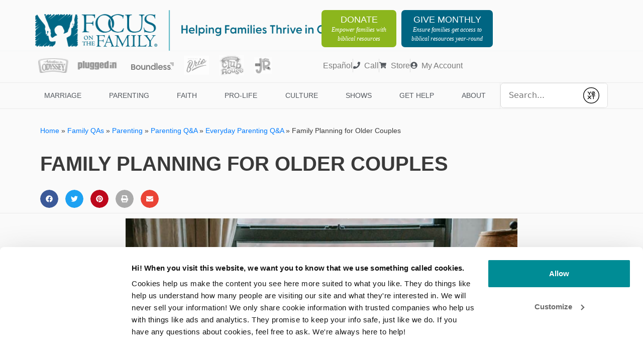

--- FILE ---
content_type: text/html; charset=UTF-8
request_url: https://www.focusonthefamily.com/family-qa/family-planning-for-older-couples/
body_size: 113510
content:
<!DOCTYPE html>
<html lang="en-US">
<head>
	<meta charset="UTF-8"><script type="text/javascript">(window.NREUM||(NREUM={})).init={privacy:{cookies_enabled:true},ajax:{deny_list:["bam.nr-data.net"]},feature_flags:["soft_nav"],distributed_tracing:{enabled:true}};(window.NREUM||(NREUM={})).loader_config={agentID:"718410660",accountID:"6913155",trustKey:"66686",xpid:"Ug8GUldWDRAHVVFWAAIPUFc=",licenseKey:"NRJS-07e7aa08e3f3061d597",applicationID:"710473863",browserID:"718410660"};;/*! For license information please see nr-loader-spa-1.308.0.min.js.LICENSE.txt */
(()=>{var e,t,r={384:(e,t,r)=>{"use strict";r.d(t,{NT:()=>a,US:()=>u,Zm:()=>o,bQ:()=>d,dV:()=>c,pV:()=>l});var n=r(6154),i=r(1863),s=r(1910);const a={beacon:"bam.nr-data.net",errorBeacon:"bam.nr-data.net"};function o(){return n.gm.NREUM||(n.gm.NREUM={}),void 0===n.gm.newrelic&&(n.gm.newrelic=n.gm.NREUM),n.gm.NREUM}function c(){let e=o();return e.o||(e.o={ST:n.gm.setTimeout,SI:n.gm.setImmediate||n.gm.setInterval,CT:n.gm.clearTimeout,XHR:n.gm.XMLHttpRequest,REQ:n.gm.Request,EV:n.gm.Event,PR:n.gm.Promise,MO:n.gm.MutationObserver,FETCH:n.gm.fetch,WS:n.gm.WebSocket},(0,s.i)(...Object.values(e.o))),e}function d(e,t){let r=o();r.initializedAgents??={},t.initializedAt={ms:(0,i.t)(),date:new Date},r.initializedAgents[e]=t}function u(e,t){o()[e]=t}function l(){return function(){let e=o();const t=e.info||{};e.info={beacon:a.beacon,errorBeacon:a.errorBeacon,...t}}(),function(){let e=o();const t=e.init||{};e.init={...t}}(),c(),function(){let e=o();const t=e.loader_config||{};e.loader_config={...t}}(),o()}},782:(e,t,r)=>{"use strict";r.d(t,{T:()=>n});const n=r(860).K7.pageViewTiming},860:(e,t,r)=>{"use strict";r.d(t,{$J:()=>u,K7:()=>c,P3:()=>d,XX:()=>i,Yy:()=>o,df:()=>s,qY:()=>n,v4:()=>a});const n="events",i="jserrors",s="browser/blobs",a="rum",o="browser/logs",c={ajax:"ajax",genericEvents:"generic_events",jserrors:i,logging:"logging",metrics:"metrics",pageAction:"page_action",pageViewEvent:"page_view_event",pageViewTiming:"page_view_timing",sessionReplay:"session_replay",sessionTrace:"session_trace",softNav:"soft_navigations",spa:"spa"},d={[c.pageViewEvent]:1,[c.pageViewTiming]:2,[c.metrics]:3,[c.jserrors]:4,[c.spa]:5,[c.ajax]:6,[c.sessionTrace]:7,[c.softNav]:8,[c.sessionReplay]:9,[c.logging]:10,[c.genericEvents]:11},u={[c.pageViewEvent]:a,[c.pageViewTiming]:n,[c.ajax]:n,[c.spa]:n,[c.softNav]:n,[c.metrics]:i,[c.jserrors]:i,[c.sessionTrace]:s,[c.sessionReplay]:s,[c.logging]:o,[c.genericEvents]:"ins"}},944:(e,t,r)=>{"use strict";r.d(t,{R:()=>i});var n=r(3241);function i(e,t){"function"==typeof console.debug&&(console.debug("New Relic Warning: https://github.com/newrelic/newrelic-browser-agent/blob/main/docs/warning-codes.md#".concat(e),t),(0,n.W)({agentIdentifier:null,drained:null,type:"data",name:"warn",feature:"warn",data:{code:e,secondary:t}}))}},993:(e,t,r)=>{"use strict";r.d(t,{A$:()=>s,ET:()=>a,TZ:()=>o,p_:()=>i});var n=r(860);const i={ERROR:"ERROR",WARN:"WARN",INFO:"INFO",DEBUG:"DEBUG",TRACE:"TRACE"},s={OFF:0,ERROR:1,WARN:2,INFO:3,DEBUG:4,TRACE:5},a="log",o=n.K7.logging},1541:(e,t,r)=>{"use strict";r.d(t,{U:()=>i,f:()=>n});const n={MFE:"MFE",BA:"BA"};function i(e,t){if(2!==t?.harvestEndpointVersion)return{};const r=t.agentRef.runtime.appMetadata.agents[0].entityGuid;return e?{"source.id":e.id,"source.name":e.name,"source.type":e.type,"parent.id":e.parent?.id||r,"parent.type":e.parent?.type||n.BA}:{"entity.guid":r,appId:t.agentRef.info.applicationID}}},1687:(e,t,r)=>{"use strict";r.d(t,{Ak:()=>d,Ze:()=>h,x3:()=>u});var n=r(3241),i=r(7836),s=r(3606),a=r(860),o=r(2646);const c={};function d(e,t){const r={staged:!1,priority:a.P3[t]||0};l(e),c[e].get(t)||c[e].set(t,r)}function u(e,t){e&&c[e]&&(c[e].get(t)&&c[e].delete(t),p(e,t,!1),c[e].size&&f(e))}function l(e){if(!e)throw new Error("agentIdentifier required");c[e]||(c[e]=new Map)}function h(e="",t="feature",r=!1){if(l(e),!e||!c[e].get(t)||r)return p(e,t);c[e].get(t).staged=!0,f(e)}function f(e){const t=Array.from(c[e]);t.every(([e,t])=>t.staged)&&(t.sort((e,t)=>e[1].priority-t[1].priority),t.forEach(([t])=>{c[e].delete(t),p(e,t)}))}function p(e,t,r=!0){const a=e?i.ee.get(e):i.ee,c=s.i.handlers;if(!a.aborted&&a.backlog&&c){if((0,n.W)({agentIdentifier:e,type:"lifecycle",name:"drain",feature:t}),r){const e=a.backlog[t],r=c[t];if(r){for(let t=0;e&&t<e.length;++t)g(e[t],r);Object.entries(r).forEach(([e,t])=>{Object.values(t||{}).forEach(t=>{t[0]?.on&&t[0]?.context()instanceof o.y&&t[0].on(e,t[1])})})}}a.isolatedBacklog||delete c[t],a.backlog[t]=null,a.emit("drain-"+t,[])}}function g(e,t){var r=e[1];Object.values(t[r]||{}).forEach(t=>{var r=e[0];if(t[0]===r){var n=t[1],i=e[3],s=e[2];n.apply(i,s)}})}},1738:(e,t,r)=>{"use strict";r.d(t,{U:()=>f,Y:()=>h});var n=r(3241),i=r(9908),s=r(1863),a=r(944),o=r(5701),c=r(3969),d=r(8362),u=r(860),l=r(4261);function h(e,t,r,s){const h=s||r;!h||h[e]&&h[e]!==d.d.prototype[e]||(h[e]=function(){(0,i.p)(c.xV,["API/"+e+"/called"],void 0,u.K7.metrics,r.ee),(0,n.W)({agentIdentifier:r.agentIdentifier,drained:!!o.B?.[r.agentIdentifier],type:"data",name:"api",feature:l.Pl+e,data:{}});try{return t.apply(this,arguments)}catch(e){(0,a.R)(23,e)}})}function f(e,t,r,n,a){const o=e.info;null===r?delete o.jsAttributes[t]:o.jsAttributes[t]=r,(a||null===r)&&(0,i.p)(l.Pl+n,[(0,s.t)(),t,r],void 0,"session",e.ee)}},1741:(e,t,r)=>{"use strict";r.d(t,{W:()=>s});var n=r(944),i=r(4261);class s{#e(e,...t){if(this[e]!==s.prototype[e])return this[e](...t);(0,n.R)(35,e)}addPageAction(e,t){return this.#e(i.hG,e,t)}register(e){return this.#e(i.eY,e)}recordCustomEvent(e,t){return this.#e(i.fF,e,t)}setPageViewName(e,t){return this.#e(i.Fw,e,t)}setCustomAttribute(e,t,r){return this.#e(i.cD,e,t,r)}noticeError(e,t){return this.#e(i.o5,e,t)}setUserId(e,t=!1){return this.#e(i.Dl,e,t)}setApplicationVersion(e){return this.#e(i.nb,e)}setErrorHandler(e){return this.#e(i.bt,e)}addRelease(e,t){return this.#e(i.k6,e,t)}log(e,t){return this.#e(i.$9,e,t)}start(){return this.#e(i.d3)}finished(e){return this.#e(i.BL,e)}recordReplay(){return this.#e(i.CH)}pauseReplay(){return this.#e(i.Tb)}addToTrace(e){return this.#e(i.U2,e)}setCurrentRouteName(e){return this.#e(i.PA,e)}interaction(e){return this.#e(i.dT,e)}wrapLogger(e,t,r){return this.#e(i.Wb,e,t,r)}measure(e,t){return this.#e(i.V1,e,t)}consent(e){return this.#e(i.Pv,e)}}},1863:(e,t,r)=>{"use strict";function n(){return Math.floor(performance.now())}r.d(t,{t:()=>n})},1910:(e,t,r)=>{"use strict";r.d(t,{i:()=>s});var n=r(944);const i=new Map;function s(...e){return e.every(e=>{if(i.has(e))return i.get(e);const t="function"==typeof e?e.toString():"",r=t.includes("[native code]"),s=t.includes("nrWrapper");return r||s||(0,n.R)(64,e?.name||t),i.set(e,r),r})}},2555:(e,t,r)=>{"use strict";r.d(t,{D:()=>o,f:()=>a});var n=r(384),i=r(8122);const s={beacon:n.NT.beacon,errorBeacon:n.NT.errorBeacon,licenseKey:void 0,applicationID:void 0,sa:void 0,queueTime:void 0,applicationTime:void 0,ttGuid:void 0,user:void 0,account:void 0,product:void 0,extra:void 0,jsAttributes:{},userAttributes:void 0,atts:void 0,transactionName:void 0,tNamePlain:void 0};function a(e){try{return!!e.licenseKey&&!!e.errorBeacon&&!!e.applicationID}catch(e){return!1}}const o=e=>(0,i.a)(e,s)},2614:(e,t,r)=>{"use strict";r.d(t,{BB:()=>a,H3:()=>n,g:()=>d,iL:()=>c,tS:()=>o,uh:()=>i,wk:()=>s});const n="NRBA",i="SESSION",s=144e5,a=18e5,o={STARTED:"session-started",PAUSE:"session-pause",RESET:"session-reset",RESUME:"session-resume",UPDATE:"session-update"},c={SAME_TAB:"same-tab",CROSS_TAB:"cross-tab"},d={OFF:0,FULL:1,ERROR:2}},2646:(e,t,r)=>{"use strict";r.d(t,{y:()=>n});class n{constructor(e){this.contextId=e}}},2843:(e,t,r)=>{"use strict";r.d(t,{G:()=>s,u:()=>i});var n=r(3878);function i(e,t=!1,r,i){(0,n.DD)("visibilitychange",function(){if(t)return void("hidden"===document.visibilityState&&e());e(document.visibilityState)},r,i)}function s(e,t,r){(0,n.sp)("pagehide",e,t,r)}},3241:(e,t,r)=>{"use strict";r.d(t,{W:()=>s});var n=r(6154);const i="newrelic";function s(e={}){try{n.gm.dispatchEvent(new CustomEvent(i,{detail:e}))}catch(e){}}},3304:(e,t,r)=>{"use strict";r.d(t,{A:()=>s});var n=r(7836);const i=()=>{const e=new WeakSet;return(t,r)=>{if("object"==typeof r&&null!==r){if(e.has(r))return;e.add(r)}return r}};function s(e){try{return JSON.stringify(e,i())??""}catch(e){try{n.ee.emit("internal-error",[e])}catch(e){}return""}}},3333:(e,t,r)=>{"use strict";r.d(t,{$v:()=>u,TZ:()=>n,Xh:()=>c,Zp:()=>i,kd:()=>d,mq:()=>o,nf:()=>a,qN:()=>s});const n=r(860).K7.genericEvents,i=["auxclick","click","copy","keydown","paste","scrollend"],s=["focus","blur"],a=4,o=1e3,c=2e3,d=["PageAction","UserAction","BrowserPerformance"],u={RESOURCES:"experimental.resources",REGISTER:"register"}},3434:(e,t,r)=>{"use strict";r.d(t,{Jt:()=>s,YM:()=>d});var n=r(7836),i=r(5607);const s="nr@original:".concat(i.W),a=50;var o=Object.prototype.hasOwnProperty,c=!1;function d(e,t){return e||(e=n.ee),r.inPlace=function(e,t,n,i,s){n||(n="");const a="-"===n.charAt(0);for(let o=0;o<t.length;o++){const c=t[o],d=e[c];l(d)||(e[c]=r(d,a?c+n:n,i,c,s))}},r.flag=s,r;function r(t,r,n,c,d){return l(t)?t:(r||(r=""),nrWrapper[s]=t,function(e,t,r){if(Object.defineProperty&&Object.keys)try{return Object.keys(e).forEach(function(r){Object.defineProperty(t,r,{get:function(){return e[r]},set:function(t){return e[r]=t,t}})}),t}catch(e){u([e],r)}for(var n in e)o.call(e,n)&&(t[n]=e[n])}(t,nrWrapper,e),nrWrapper);function nrWrapper(){var s,o,l,h;let f;try{o=this,s=[...arguments],l="function"==typeof n?n(s,o):n||{}}catch(t){u([t,"",[s,o,c],l],e)}i(r+"start",[s,o,c],l,d);const p=performance.now();let g;try{return h=t.apply(o,s),g=performance.now(),h}catch(e){throw g=performance.now(),i(r+"err",[s,o,e],l,d),f=e,f}finally{const e=g-p,t={start:p,end:g,duration:e,isLongTask:e>=a,methodName:c,thrownError:f};t.isLongTask&&i("long-task",[t,o],l,d),i(r+"end",[s,o,h],l,d)}}}function i(r,n,i,s){if(!c||t){var a=c;c=!0;try{e.emit(r,n,i,t,s)}catch(t){u([t,r,n,i],e)}c=a}}}function u(e,t){t||(t=n.ee);try{t.emit("internal-error",e)}catch(e){}}function l(e){return!(e&&"function"==typeof e&&e.apply&&!e[s])}},3606:(e,t,r)=>{"use strict";r.d(t,{i:()=>s});var n=r(9908);s.on=a;var i=s.handlers={};function s(e,t,r,s){a(s||n.d,i,e,t,r)}function a(e,t,r,i,s){s||(s="feature"),e||(e=n.d);var a=t[s]=t[s]||{};(a[r]=a[r]||[]).push([e,i])}},3738:(e,t,r)=>{"use strict";r.d(t,{He:()=>i,Kp:()=>o,Lc:()=>d,Rz:()=>u,TZ:()=>n,bD:()=>s,d3:()=>a,jx:()=>l,sl:()=>h,uP:()=>c});const n=r(860).K7.sessionTrace,i="bstResource",s="resource",a="-start",o="-end",c="fn"+a,d="fn"+o,u="pushState",l=1e3,h=3e4},3785:(e,t,r)=>{"use strict";r.d(t,{R:()=>c,b:()=>d});var n=r(9908),i=r(1863),s=r(860),a=r(3969),o=r(993);function c(e,t,r={},c=o.p_.INFO,d=!0,u,l=(0,i.t)()){(0,n.p)(a.xV,["API/logging/".concat(c.toLowerCase(),"/called")],void 0,s.K7.metrics,e),(0,n.p)(o.ET,[l,t,r,c,d,u],void 0,s.K7.logging,e)}function d(e){return"string"==typeof e&&Object.values(o.p_).some(t=>t===e.toUpperCase().trim())}},3878:(e,t,r)=>{"use strict";function n(e,t){return{capture:e,passive:!1,signal:t}}function i(e,t,r=!1,i){window.addEventListener(e,t,n(r,i))}function s(e,t,r=!1,i){document.addEventListener(e,t,n(r,i))}r.d(t,{DD:()=>s,jT:()=>n,sp:()=>i})},3962:(e,t,r)=>{"use strict";r.d(t,{AM:()=>a,O2:()=>l,OV:()=>s,Qu:()=>h,TZ:()=>c,ih:()=>f,pP:()=>o,t1:()=>u,tC:()=>i,wD:()=>d});var n=r(860);const i=["click","keydown","submit"],s="popstate",a="api",o="initialPageLoad",c=n.K7.softNav,d=5e3,u=500,l={INITIAL_PAGE_LOAD:"",ROUTE_CHANGE:1,UNSPECIFIED:2},h={INTERACTION:1,AJAX:2,CUSTOM_END:3,CUSTOM_TRACER:4},f={IP:"in progress",PF:"pending finish",FIN:"finished",CAN:"cancelled"}},3969:(e,t,r)=>{"use strict";r.d(t,{TZ:()=>n,XG:()=>o,rs:()=>i,xV:()=>a,z_:()=>s});const n=r(860).K7.metrics,i="sm",s="cm",a="storeSupportabilityMetrics",o="storeEventMetrics"},4234:(e,t,r)=>{"use strict";r.d(t,{W:()=>s});var n=r(7836),i=r(1687);class s{constructor(e,t){this.agentIdentifier=e,this.ee=n.ee.get(e),this.featureName=t,this.blocked=!1}deregisterDrain(){(0,i.x3)(this.agentIdentifier,this.featureName)}}},4261:(e,t,r)=>{"use strict";r.d(t,{$9:()=>u,BL:()=>c,CH:()=>p,Dl:()=>R,Fw:()=>w,PA:()=>v,Pl:()=>n,Pv:()=>A,Tb:()=>h,U2:()=>a,V1:()=>E,Wb:()=>T,bt:()=>y,cD:()=>b,d3:()=>x,dT:()=>d,eY:()=>g,fF:()=>f,hG:()=>s,hw:()=>i,k6:()=>o,nb:()=>m,o5:()=>l});const n="api-",i=n+"ixn-",s="addPageAction",a="addToTrace",o="addRelease",c="finished",d="interaction",u="log",l="noticeError",h="pauseReplay",f="recordCustomEvent",p="recordReplay",g="register",m="setApplicationVersion",v="setCurrentRouteName",b="setCustomAttribute",y="setErrorHandler",w="setPageViewName",R="setUserId",x="start",T="wrapLogger",E="measure",A="consent"},5205:(e,t,r)=>{"use strict";r.d(t,{j:()=>S});var n=r(384),i=r(1741);var s=r(2555),a=r(3333);const o=e=>{if(!e||"string"!=typeof e)return!1;try{document.createDocumentFragment().querySelector(e)}catch{return!1}return!0};var c=r(2614),d=r(944),u=r(8122);const l="[data-nr-mask]",h=e=>(0,u.a)(e,(()=>{const e={feature_flags:[],experimental:{allow_registered_children:!1,resources:!1},mask_selector:"*",block_selector:"[data-nr-block]",mask_input_options:{color:!1,date:!1,"datetime-local":!1,email:!1,month:!1,number:!1,range:!1,search:!1,tel:!1,text:!1,time:!1,url:!1,week:!1,textarea:!1,select:!1,password:!0}};return{ajax:{deny_list:void 0,block_internal:!0,enabled:!0,autoStart:!0},api:{get allow_registered_children(){return e.feature_flags.includes(a.$v.REGISTER)||e.experimental.allow_registered_children},set allow_registered_children(t){e.experimental.allow_registered_children=t},duplicate_registered_data:!1},browser_consent_mode:{enabled:!1},distributed_tracing:{enabled:void 0,exclude_newrelic_header:void 0,cors_use_newrelic_header:void 0,cors_use_tracecontext_headers:void 0,allowed_origins:void 0},get feature_flags(){return e.feature_flags},set feature_flags(t){e.feature_flags=t},generic_events:{enabled:!0,autoStart:!0},harvest:{interval:30},jserrors:{enabled:!0,autoStart:!0},logging:{enabled:!0,autoStart:!0},metrics:{enabled:!0,autoStart:!0},obfuscate:void 0,page_action:{enabled:!0},page_view_event:{enabled:!0,autoStart:!0},page_view_timing:{enabled:!0,autoStart:!0},performance:{capture_marks:!1,capture_measures:!1,capture_detail:!0,resources:{get enabled(){return e.feature_flags.includes(a.$v.RESOURCES)||e.experimental.resources},set enabled(t){e.experimental.resources=t},asset_types:[],first_party_domains:[],ignore_newrelic:!0}},privacy:{cookies_enabled:!0},proxy:{assets:void 0,beacon:void 0},session:{expiresMs:c.wk,inactiveMs:c.BB},session_replay:{autoStart:!0,enabled:!1,preload:!1,sampling_rate:10,error_sampling_rate:100,collect_fonts:!1,inline_images:!1,fix_stylesheets:!0,mask_all_inputs:!0,get mask_text_selector(){return e.mask_selector},set mask_text_selector(t){o(t)?e.mask_selector="".concat(t,",").concat(l):""===t||null===t?e.mask_selector=l:(0,d.R)(5,t)},get block_class(){return"nr-block"},get ignore_class(){return"nr-ignore"},get mask_text_class(){return"nr-mask"},get block_selector(){return e.block_selector},set block_selector(t){o(t)?e.block_selector+=",".concat(t):""!==t&&(0,d.R)(6,t)},get mask_input_options(){return e.mask_input_options},set mask_input_options(t){t&&"object"==typeof t?e.mask_input_options={...t,password:!0}:(0,d.R)(7,t)}},session_trace:{enabled:!0,autoStart:!0},soft_navigations:{enabled:!0,autoStart:!0},spa:{enabled:!0,autoStart:!0},ssl:void 0,user_actions:{enabled:!0,elementAttributes:["id","className","tagName","type"]}}})());var f=r(6154),p=r(9324);let g=0;const m={buildEnv:p.F3,distMethod:p.Xs,version:p.xv,originTime:f.WN},v={consented:!1},b={appMetadata:{},get consented(){return this.session?.state?.consent||v.consented},set consented(e){v.consented=e},customTransaction:void 0,denyList:void 0,disabled:!1,harvester:void 0,isolatedBacklog:!1,isRecording:!1,loaderType:void 0,maxBytes:3e4,obfuscator:void 0,onerror:void 0,ptid:void 0,releaseIds:{},session:void 0,timeKeeper:void 0,registeredEntities:[],jsAttributesMetadata:{bytes:0},get harvestCount(){return++g}},y=e=>{const t=(0,u.a)(e,b),r=Object.keys(m).reduce((e,t)=>(e[t]={value:m[t],writable:!1,configurable:!0,enumerable:!0},e),{});return Object.defineProperties(t,r)};var w=r(5701);const R=e=>{const t=e.startsWith("http");e+="/",r.p=t?e:"https://"+e};var x=r(7836),T=r(3241);const E={accountID:void 0,trustKey:void 0,agentID:void 0,licenseKey:void 0,applicationID:void 0,xpid:void 0},A=e=>(0,u.a)(e,E),_=new Set;function S(e,t={},r,a){let{init:o,info:c,loader_config:d,runtime:u={},exposed:l=!0}=t;if(!c){const e=(0,n.pV)();o=e.init,c=e.info,d=e.loader_config}e.init=h(o||{}),e.loader_config=A(d||{}),c.jsAttributes??={},f.bv&&(c.jsAttributes.isWorker=!0),e.info=(0,s.D)(c);const p=e.init,g=[c.beacon,c.errorBeacon];_.has(e.agentIdentifier)||(p.proxy.assets&&(R(p.proxy.assets),g.push(p.proxy.assets)),p.proxy.beacon&&g.push(p.proxy.beacon),e.beacons=[...g],function(e){const t=(0,n.pV)();Object.getOwnPropertyNames(i.W.prototype).forEach(r=>{const n=i.W.prototype[r];if("function"!=typeof n||"constructor"===n)return;let s=t[r];e[r]&&!1!==e.exposed&&"micro-agent"!==e.runtime?.loaderType&&(t[r]=(...t)=>{const n=e[r](...t);return s?s(...t):n})})}(e),(0,n.US)("activatedFeatures",w.B)),u.denyList=[...p.ajax.deny_list||[],...p.ajax.block_internal?g:[]],u.ptid=e.agentIdentifier,u.loaderType=r,e.runtime=y(u),_.has(e.agentIdentifier)||(e.ee=x.ee.get(e.agentIdentifier),e.exposed=l,(0,T.W)({agentIdentifier:e.agentIdentifier,drained:!!w.B?.[e.agentIdentifier],type:"lifecycle",name:"initialize",feature:void 0,data:e.config})),_.add(e.agentIdentifier)}},5270:(e,t,r)=>{"use strict";r.d(t,{Aw:()=>a,SR:()=>s,rF:()=>o});var n=r(384),i=r(7767);function s(e){return!!(0,n.dV)().o.MO&&(0,i.V)(e)&&!0===e?.session_trace.enabled}function a(e){return!0===e?.session_replay.preload&&s(e)}function o(e,t){try{if("string"==typeof t?.type){if("password"===t.type.toLowerCase())return"*".repeat(e?.length||0);if(void 0!==t?.dataset?.nrUnmask||t?.classList?.contains("nr-unmask"))return e}}catch(e){}return"string"==typeof e?e.replace(/[\S]/g,"*"):"*".repeat(e?.length||0)}},5289:(e,t,r)=>{"use strict";r.d(t,{GG:()=>a,Qr:()=>c,sB:()=>o});var n=r(3878),i=r(6389);function s(){return"undefined"==typeof document||"complete"===document.readyState}function a(e,t){if(s())return e();const r=(0,i.J)(e),a=setInterval(()=>{s()&&(clearInterval(a),r())},500);(0,n.sp)("load",r,t)}function o(e){if(s())return e();(0,n.DD)("DOMContentLoaded",e)}function c(e){if(s())return e();(0,n.sp)("popstate",e)}},5607:(e,t,r)=>{"use strict";r.d(t,{W:()=>n});const n=(0,r(9566).bz)()},5701:(e,t,r)=>{"use strict";r.d(t,{B:()=>s,t:()=>a});var n=r(3241);const i=new Set,s={};function a(e,t){const r=t.agentIdentifier;s[r]??={},e&&"object"==typeof e&&(i.has(r)||(t.ee.emit("rumresp",[e]),s[r]=e,i.add(r),(0,n.W)({agentIdentifier:r,loaded:!0,drained:!0,type:"lifecycle",name:"load",feature:void 0,data:e})))}},6154:(e,t,r)=>{"use strict";r.d(t,{OF:()=>d,RI:()=>i,WN:()=>h,bv:()=>s,eN:()=>f,gm:()=>a,lR:()=>l,m:()=>c,mw:()=>o,sb:()=>u});var n=r(1863);const i="undefined"!=typeof window&&!!window.document,s="undefined"!=typeof WorkerGlobalScope&&("undefined"!=typeof self&&self instanceof WorkerGlobalScope&&self.navigator instanceof WorkerNavigator||"undefined"!=typeof globalThis&&globalThis instanceof WorkerGlobalScope&&globalThis.navigator instanceof WorkerNavigator),a=i?window:"undefined"!=typeof WorkerGlobalScope&&("undefined"!=typeof self&&self instanceof WorkerGlobalScope&&self||"undefined"!=typeof globalThis&&globalThis instanceof WorkerGlobalScope&&globalThis),o=Boolean("hidden"===a?.document?.visibilityState),c=""+a?.location,d=/iPad|iPhone|iPod/.test(a.navigator?.userAgent),u=d&&"undefined"==typeof SharedWorker,l=(()=>{const e=a.navigator?.userAgent?.match(/Firefox[/\s](\d+\.\d+)/);return Array.isArray(e)&&e.length>=2?+e[1]:0})(),h=Date.now()-(0,n.t)(),f=()=>"undefined"!=typeof PerformanceNavigationTiming&&a?.performance?.getEntriesByType("navigation")?.[0]?.responseStart},6344:(e,t,r)=>{"use strict";r.d(t,{BB:()=>u,Qb:()=>l,TZ:()=>i,Ug:()=>a,Vh:()=>s,_s:()=>o,bc:()=>d,yP:()=>c});var n=r(2614);const i=r(860).K7.sessionReplay,s="errorDuringReplay",a=.12,o={DomContentLoaded:0,Load:1,FullSnapshot:2,IncrementalSnapshot:3,Meta:4,Custom:5},c={[n.g.ERROR]:15e3,[n.g.FULL]:3e5,[n.g.OFF]:0},d={RESET:{message:"Session was reset",sm:"Reset"},IMPORT:{message:"Recorder failed to import",sm:"Import"},TOO_MANY:{message:"429: Too Many Requests",sm:"Too-Many"},TOO_BIG:{message:"Payload was too large",sm:"Too-Big"},CROSS_TAB:{message:"Session Entity was set to OFF on another tab",sm:"Cross-Tab"},ENTITLEMENTS:{message:"Session Replay is not allowed and will not be started",sm:"Entitlement"}},u=5e3,l={API:"api",RESUME:"resume",SWITCH_TO_FULL:"switchToFull",INITIALIZE:"initialize",PRELOAD:"preload"}},6389:(e,t,r)=>{"use strict";function n(e,t=500,r={}){const n=r?.leading||!1;let i;return(...r)=>{n&&void 0===i&&(e.apply(this,r),i=setTimeout(()=>{i=clearTimeout(i)},t)),n||(clearTimeout(i),i=setTimeout(()=>{e.apply(this,r)},t))}}function i(e){let t=!1;return(...r)=>{t||(t=!0,e.apply(this,r))}}r.d(t,{J:()=>i,s:()=>n})},6630:(e,t,r)=>{"use strict";r.d(t,{T:()=>n});const n=r(860).K7.pageViewEvent},6774:(e,t,r)=>{"use strict";r.d(t,{T:()=>n});const n=r(860).K7.jserrors},7295:(e,t,r)=>{"use strict";r.d(t,{Xv:()=>a,gX:()=>i,iW:()=>s});var n=[];function i(e){if(!e||s(e))return!1;if(0===n.length)return!0;if("*"===n[0].hostname)return!1;for(var t=0;t<n.length;t++){var r=n[t];if(r.hostname.test(e.hostname)&&r.pathname.test(e.pathname))return!1}return!0}function s(e){return void 0===e.hostname}function a(e){if(n=[],e&&e.length)for(var t=0;t<e.length;t++){let r=e[t];if(!r)continue;if("*"===r)return void(n=[{hostname:"*"}]);0===r.indexOf("http://")?r=r.substring(7):0===r.indexOf("https://")&&(r=r.substring(8));const i=r.indexOf("/");let s,a;i>0?(s=r.substring(0,i),a=r.substring(i)):(s=r,a="*");let[c]=s.split(":");n.push({hostname:o(c),pathname:o(a,!0)})}}function o(e,t=!1){const r=e.replace(/[.+?^${}()|[\]\\]/g,e=>"\\"+e).replace(/\*/g,".*?");return new RegExp((t?"^":"")+r+"$")}},7485:(e,t,r)=>{"use strict";r.d(t,{D:()=>i});var n=r(6154);function i(e){if(0===(e||"").indexOf("data:"))return{protocol:"data"};try{const t=new URL(e,location.href),r={port:t.port,hostname:t.hostname,pathname:t.pathname,search:t.search,protocol:t.protocol.slice(0,t.protocol.indexOf(":")),sameOrigin:t.protocol===n.gm?.location?.protocol&&t.host===n.gm?.location?.host};return r.port&&""!==r.port||("http:"===t.protocol&&(r.port="80"),"https:"===t.protocol&&(r.port="443")),r.pathname&&""!==r.pathname?r.pathname.startsWith("/")||(r.pathname="/".concat(r.pathname)):r.pathname="/",r}catch(e){return{}}}},7699:(e,t,r)=>{"use strict";r.d(t,{It:()=>s,KC:()=>o,No:()=>i,qh:()=>a});var n=r(860);const i=16e3,s=1e6,a="SESSION_ERROR",o={[n.K7.logging]:!0,[n.K7.genericEvents]:!1,[n.K7.jserrors]:!1,[n.K7.ajax]:!1}},7767:(e,t,r)=>{"use strict";r.d(t,{V:()=>i});var n=r(6154);const i=e=>n.RI&&!0===e?.privacy.cookies_enabled},7836:(e,t,r)=>{"use strict";r.d(t,{P:()=>o,ee:()=>c});var n=r(384),i=r(8990),s=r(2646),a=r(5607);const o="nr@context:".concat(a.W),c=function e(t,r){var n={},a={},u={},l=!1;try{l=16===r.length&&d.initializedAgents?.[r]?.runtime.isolatedBacklog}catch(e){}var h={on:p,addEventListener:p,removeEventListener:function(e,t){var r=n[e];if(!r)return;for(var i=0;i<r.length;i++)r[i]===t&&r.splice(i,1)},emit:function(e,r,n,i,s){!1!==s&&(s=!0);if(c.aborted&&!i)return;t&&s&&t.emit(e,r,n);var o=f(n);g(e).forEach(e=>{e.apply(o,r)});var d=v()[a[e]];d&&d.push([h,e,r,o]);return o},get:m,listeners:g,context:f,buffer:function(e,t){const r=v();if(t=t||"feature",h.aborted)return;Object.entries(e||{}).forEach(([e,n])=>{a[n]=t,t in r||(r[t]=[])})},abort:function(){h._aborted=!0,Object.keys(h.backlog).forEach(e=>{delete h.backlog[e]})},isBuffering:function(e){return!!v()[a[e]]},debugId:r,backlog:l?{}:t&&"object"==typeof t.backlog?t.backlog:{},isolatedBacklog:l};return Object.defineProperty(h,"aborted",{get:()=>{let e=h._aborted||!1;return e||(t&&(e=t.aborted),e)}}),h;function f(e){return e&&e instanceof s.y?e:e?(0,i.I)(e,o,()=>new s.y(o)):new s.y(o)}function p(e,t){n[e]=g(e).concat(t)}function g(e){return n[e]||[]}function m(t){return u[t]=u[t]||e(h,t)}function v(){return h.backlog}}(void 0,"globalEE"),d=(0,n.Zm)();d.ee||(d.ee=c)},8122:(e,t,r)=>{"use strict";r.d(t,{a:()=>i});var n=r(944);function i(e,t){try{if(!e||"object"!=typeof e)return(0,n.R)(3);if(!t||"object"!=typeof t)return(0,n.R)(4);const r=Object.create(Object.getPrototypeOf(t),Object.getOwnPropertyDescriptors(t)),s=0===Object.keys(r).length?e:r;for(let a in s)if(void 0!==e[a])try{if(null===e[a]){r[a]=null;continue}Array.isArray(e[a])&&Array.isArray(t[a])?r[a]=Array.from(new Set([...e[a],...t[a]])):"object"==typeof e[a]&&"object"==typeof t[a]?r[a]=i(e[a],t[a]):r[a]=e[a]}catch(e){r[a]||(0,n.R)(1,e)}return r}catch(e){(0,n.R)(2,e)}}},8139:(e,t,r)=>{"use strict";r.d(t,{u:()=>h});var n=r(7836),i=r(3434),s=r(8990),a=r(6154);const o={},c=a.gm.XMLHttpRequest,d="addEventListener",u="removeEventListener",l="nr@wrapped:".concat(n.P);function h(e){var t=function(e){return(e||n.ee).get("events")}(e);if(o[t.debugId]++)return t;o[t.debugId]=1;var r=(0,i.YM)(t,!0);function h(e){r.inPlace(e,[d,u],"-",p)}function p(e,t){return e[1]}return"getPrototypeOf"in Object&&(a.RI&&f(document,h),c&&f(c.prototype,h),f(a.gm,h)),t.on(d+"-start",function(e,t){var n=e[1];if(null!==n&&("function"==typeof n||"object"==typeof n)&&"newrelic"!==e[0]){var i=(0,s.I)(n,l,function(){var e={object:function(){if("function"!=typeof n.handleEvent)return;return n.handleEvent.apply(n,arguments)},function:n}[typeof n];return e?r(e,"fn-",null,e.name||"anonymous"):n});this.wrapped=e[1]=i}}),t.on(u+"-start",function(e){e[1]=this.wrapped||e[1]}),t}function f(e,t,...r){let n=e;for(;"object"==typeof n&&!Object.prototype.hasOwnProperty.call(n,d);)n=Object.getPrototypeOf(n);n&&t(n,...r)}},8362:(e,t,r)=>{"use strict";r.d(t,{d:()=>s});var n=r(9566),i=r(1741);class s extends i.W{agentIdentifier=(0,n.LA)(16)}},8374:(e,t,r)=>{r.nc=(()=>{try{return document?.currentScript?.nonce}catch(e){}return""})()},8990:(e,t,r)=>{"use strict";r.d(t,{I:()=>i});var n=Object.prototype.hasOwnProperty;function i(e,t,r){if(n.call(e,t))return e[t];var i=r();if(Object.defineProperty&&Object.keys)try{return Object.defineProperty(e,t,{value:i,writable:!0,enumerable:!1}),i}catch(e){}return e[t]=i,i}},9119:(e,t,r)=>{"use strict";r.d(t,{L:()=>s});var n=/([^?#]*)[^#]*(#[^?]*|$).*/,i=/([^?#]*)().*/;function s(e,t){return e?e.replace(t?n:i,"$1$2"):e}},9300:(e,t,r)=>{"use strict";r.d(t,{T:()=>n});const n=r(860).K7.ajax},9324:(e,t,r)=>{"use strict";r.d(t,{AJ:()=>a,F3:()=>i,Xs:()=>s,Yq:()=>o,xv:()=>n});const n="1.308.0",i="PROD",s="CDN",a="@newrelic/rrweb",o="1.0.1"},9566:(e,t,r)=>{"use strict";r.d(t,{LA:()=>o,ZF:()=>c,bz:()=>a,el:()=>d});var n=r(6154);const i="xxxxxxxx-xxxx-4xxx-yxxx-xxxxxxxxxxxx";function s(e,t){return e?15&e[t]:16*Math.random()|0}function a(){const e=n.gm?.crypto||n.gm?.msCrypto;let t,r=0;return e&&e.getRandomValues&&(t=e.getRandomValues(new Uint8Array(30))),i.split("").map(e=>"x"===e?s(t,r++).toString(16):"y"===e?(3&s()|8).toString(16):e).join("")}function o(e){const t=n.gm?.crypto||n.gm?.msCrypto;let r,i=0;t&&t.getRandomValues&&(r=t.getRandomValues(new Uint8Array(e)));const a=[];for(var o=0;o<e;o++)a.push(s(r,i++).toString(16));return a.join("")}function c(){return o(16)}function d(){return o(32)}},9908:(e,t,r)=>{"use strict";r.d(t,{d:()=>n,p:()=>i});var n=r(7836).ee.get("handle");function i(e,t,r,i,s){s?(s.buffer([e],i),s.emit(e,t,r)):(n.buffer([e],i),n.emit(e,t,r))}}},n={};function i(e){var t=n[e];if(void 0!==t)return t.exports;var s=n[e]={exports:{}};return r[e](s,s.exports,i),s.exports}i.m=r,i.d=(e,t)=>{for(var r in t)i.o(t,r)&&!i.o(e,r)&&Object.defineProperty(e,r,{enumerable:!0,get:t[r]})},i.f={},i.e=e=>Promise.all(Object.keys(i.f).reduce((t,r)=>(i.f[r](e,t),t),[])),i.u=e=>({212:"nr-spa-compressor",249:"nr-spa-recorder",478:"nr-spa"}[e]+"-1.308.0.min.js"),i.o=(e,t)=>Object.prototype.hasOwnProperty.call(e,t),e={},t="NRBA-1.308.0.PROD:",i.l=(r,n,s,a)=>{if(e[r])e[r].push(n);else{var o,c;if(void 0!==s)for(var d=document.getElementsByTagName("script"),u=0;u<d.length;u++){var l=d[u];if(l.getAttribute("src")==r||l.getAttribute("data-webpack")==t+s){o=l;break}}if(!o){c=!0;var h={478:"sha512-RSfSVnmHk59T/uIPbdSE0LPeqcEdF4/+XhfJdBuccH5rYMOEZDhFdtnh6X6nJk7hGpzHd9Ujhsy7lZEz/ORYCQ==",249:"sha512-ehJXhmntm85NSqW4MkhfQqmeKFulra3klDyY0OPDUE+sQ3GokHlPh1pmAzuNy//3j4ac6lzIbmXLvGQBMYmrkg==",212:"sha512-B9h4CR46ndKRgMBcK+j67uSR2RCnJfGefU+A7FrgR/k42ovXy5x/MAVFiSvFxuVeEk/pNLgvYGMp1cBSK/G6Fg=="};(o=document.createElement("script")).charset="utf-8",i.nc&&o.setAttribute("nonce",i.nc),o.setAttribute("data-webpack",t+s),o.src=r,0!==o.src.indexOf(window.location.origin+"/")&&(o.crossOrigin="anonymous"),h[a]&&(o.integrity=h[a])}e[r]=[n];var f=(t,n)=>{o.onerror=o.onload=null,clearTimeout(p);var i=e[r];if(delete e[r],o.parentNode&&o.parentNode.removeChild(o),i&&i.forEach(e=>e(n)),t)return t(n)},p=setTimeout(f.bind(null,void 0,{type:"timeout",target:o}),12e4);o.onerror=f.bind(null,o.onerror),o.onload=f.bind(null,o.onload),c&&document.head.appendChild(o)}},i.r=e=>{"undefined"!=typeof Symbol&&Symbol.toStringTag&&Object.defineProperty(e,Symbol.toStringTag,{value:"Module"}),Object.defineProperty(e,"__esModule",{value:!0})},i.p="https://js-agent.newrelic.com/",(()=>{var e={38:0,788:0};i.f.j=(t,r)=>{var n=i.o(e,t)?e[t]:void 0;if(0!==n)if(n)r.push(n[2]);else{var s=new Promise((r,i)=>n=e[t]=[r,i]);r.push(n[2]=s);var a=i.p+i.u(t),o=new Error;i.l(a,r=>{if(i.o(e,t)&&(0!==(n=e[t])&&(e[t]=void 0),n)){var s=r&&("load"===r.type?"missing":r.type),a=r&&r.target&&r.target.src;o.message="Loading chunk "+t+" failed: ("+s+": "+a+")",o.name="ChunkLoadError",o.type=s,o.request=a,n[1](o)}},"chunk-"+t,t)}};var t=(t,r)=>{var n,s,[a,o,c]=r,d=0;if(a.some(t=>0!==e[t])){for(n in o)i.o(o,n)&&(i.m[n]=o[n]);if(c)c(i)}for(t&&t(r);d<a.length;d++)s=a[d],i.o(e,s)&&e[s]&&e[s][0](),e[s]=0},r=self["webpackChunk:NRBA-1.308.0.PROD"]=self["webpackChunk:NRBA-1.308.0.PROD"]||[];r.forEach(t.bind(null,0)),r.push=t.bind(null,r.push.bind(r))})(),(()=>{"use strict";i(8374);var e=i(8362),t=i(860);const r=Object.values(t.K7);var n=i(5205);var s=i(9908),a=i(1863),o=i(4261),c=i(1738);var d=i(1687),u=i(4234),l=i(5289),h=i(6154),f=i(944),p=i(5270),g=i(7767),m=i(6389),v=i(7699);class b extends u.W{constructor(e,t){super(e.agentIdentifier,t),this.agentRef=e,this.abortHandler=void 0,this.featAggregate=void 0,this.loadedSuccessfully=void 0,this.onAggregateImported=new Promise(e=>{this.loadedSuccessfully=e}),this.deferred=Promise.resolve(),!1===e.init[this.featureName].autoStart?this.deferred=new Promise((t,r)=>{this.ee.on("manual-start-all",(0,m.J)(()=>{(0,d.Ak)(e.agentIdentifier,this.featureName),t()}))}):(0,d.Ak)(e.agentIdentifier,t)}importAggregator(e,t,r={}){if(this.featAggregate)return;const n=async()=>{let n;await this.deferred;try{if((0,g.V)(e.init)){const{setupAgentSession:t}=await i.e(478).then(i.bind(i,8766));n=t(e)}}catch(e){(0,f.R)(20,e),this.ee.emit("internal-error",[e]),(0,s.p)(v.qh,[e],void 0,this.featureName,this.ee)}try{if(!this.#t(this.featureName,n,e.init))return(0,d.Ze)(this.agentIdentifier,this.featureName),void this.loadedSuccessfully(!1);const{Aggregate:i}=await t();this.featAggregate=new i(e,r),e.runtime.harvester.initializedAggregates.push(this.featAggregate),this.loadedSuccessfully(!0)}catch(e){(0,f.R)(34,e),this.abortHandler?.(),(0,d.Ze)(this.agentIdentifier,this.featureName,!0),this.loadedSuccessfully(!1),this.ee&&this.ee.abort()}};h.RI?(0,l.GG)(()=>n(),!0):n()}#t(e,r,n){if(this.blocked)return!1;switch(e){case t.K7.sessionReplay:return(0,p.SR)(n)&&!!r;case t.K7.sessionTrace:return!!r;default:return!0}}}var y=i(6630),w=i(2614),R=i(3241);class x extends b{static featureName=y.T;constructor(e){var t;super(e,y.T),this.setupInspectionEvents(e.agentIdentifier),t=e,(0,c.Y)(o.Fw,function(e,r){"string"==typeof e&&("/"!==e.charAt(0)&&(e="/"+e),t.runtime.customTransaction=(r||"http://custom.transaction")+e,(0,s.p)(o.Pl+o.Fw,[(0,a.t)()],void 0,void 0,t.ee))},t),this.importAggregator(e,()=>i.e(478).then(i.bind(i,2467)))}setupInspectionEvents(e){const t=(t,r)=>{t&&(0,R.W)({agentIdentifier:e,timeStamp:t.timeStamp,loaded:"complete"===t.target.readyState,type:"window",name:r,data:t.target.location+""})};(0,l.sB)(e=>{t(e,"DOMContentLoaded")}),(0,l.GG)(e=>{t(e,"load")}),(0,l.Qr)(e=>{t(e,"navigate")}),this.ee.on(w.tS.UPDATE,(t,r)=>{(0,R.W)({agentIdentifier:e,type:"lifecycle",name:"session",data:r})})}}var T=i(384);class E extends e.d{constructor(e){var t;(super(),h.gm)?(this.features={},(0,T.bQ)(this.agentIdentifier,this),this.desiredFeatures=new Set(e.features||[]),this.desiredFeatures.add(x),(0,n.j)(this,e,e.loaderType||"agent"),t=this,(0,c.Y)(o.cD,function(e,r,n=!1){if("string"==typeof e){if(["string","number","boolean"].includes(typeof r)||null===r)return(0,c.U)(t,e,r,o.cD,n);(0,f.R)(40,typeof r)}else(0,f.R)(39,typeof e)},t),function(e){(0,c.Y)(o.Dl,function(t,r=!1){if("string"!=typeof t&&null!==t)return void(0,f.R)(41,typeof t);const n=e.info.jsAttributes["enduser.id"];r&&null!=n&&n!==t?(0,s.p)(o.Pl+"setUserIdAndResetSession",[t],void 0,"session",e.ee):(0,c.U)(e,"enduser.id",t,o.Dl,!0)},e)}(this),function(e){(0,c.Y)(o.nb,function(t){if("string"==typeof t||null===t)return(0,c.U)(e,"application.version",t,o.nb,!1);(0,f.R)(42,typeof t)},e)}(this),function(e){(0,c.Y)(o.d3,function(){e.ee.emit("manual-start-all")},e)}(this),function(e){(0,c.Y)(o.Pv,function(t=!0){if("boolean"==typeof t){if((0,s.p)(o.Pl+o.Pv,[t],void 0,"session",e.ee),e.runtime.consented=t,t){const t=e.features.page_view_event;t.onAggregateImported.then(e=>{const r=t.featAggregate;e&&!r.sentRum&&r.sendRum()})}}else(0,f.R)(65,typeof t)},e)}(this),this.run()):(0,f.R)(21)}get config(){return{info:this.info,init:this.init,loader_config:this.loader_config,runtime:this.runtime}}get api(){return this}run(){try{const e=function(e){const t={};return r.forEach(r=>{t[r]=!!e[r]?.enabled}),t}(this.init),n=[...this.desiredFeatures];n.sort((e,r)=>t.P3[e.featureName]-t.P3[r.featureName]),n.forEach(r=>{if(!e[r.featureName]&&r.featureName!==t.K7.pageViewEvent)return;if(r.featureName===t.K7.spa)return void(0,f.R)(67);const n=function(e){switch(e){case t.K7.ajax:return[t.K7.jserrors];case t.K7.sessionTrace:return[t.K7.ajax,t.K7.pageViewEvent];case t.K7.sessionReplay:return[t.K7.sessionTrace];case t.K7.pageViewTiming:return[t.K7.pageViewEvent];default:return[]}}(r.featureName).filter(e=>!(e in this.features));n.length>0&&(0,f.R)(36,{targetFeature:r.featureName,missingDependencies:n}),this.features[r.featureName]=new r(this)})}catch(e){(0,f.R)(22,e);for(const e in this.features)this.features[e].abortHandler?.();const t=(0,T.Zm)();delete t.initializedAgents[this.agentIdentifier]?.features,delete this.sharedAggregator;return t.ee.get(this.agentIdentifier).abort(),!1}}}var A=i(2843),_=i(782);class S extends b{static featureName=_.T;constructor(e){super(e,_.T),h.RI&&((0,A.u)(()=>(0,s.p)("docHidden",[(0,a.t)()],void 0,_.T,this.ee),!0),(0,A.G)(()=>(0,s.p)("winPagehide",[(0,a.t)()],void 0,_.T,this.ee)),this.importAggregator(e,()=>i.e(478).then(i.bind(i,9917))))}}var O=i(3969);class I extends b{static featureName=O.TZ;constructor(e){super(e,O.TZ),h.RI&&document.addEventListener("securitypolicyviolation",e=>{(0,s.p)(O.xV,["Generic/CSPViolation/Detected"],void 0,this.featureName,this.ee)}),this.importAggregator(e,()=>i.e(478).then(i.bind(i,6555)))}}var N=i(6774),P=i(3878),k=i(3304);class D{constructor(e,t,r,n,i){this.name="UncaughtError",this.message="string"==typeof e?e:(0,k.A)(e),this.sourceURL=t,this.line=r,this.column=n,this.__newrelic=i}}function C(e){return M(e)?e:new D(void 0!==e?.message?e.message:e,e?.filename||e?.sourceURL,e?.lineno||e?.line,e?.colno||e?.col,e?.__newrelic,e?.cause)}function j(e){const t="Unhandled Promise Rejection: ";if(!e?.reason)return;if(M(e.reason)){try{e.reason.message.startsWith(t)||(e.reason.message=t+e.reason.message)}catch(e){}return C(e.reason)}const r=C(e.reason);return(r.message||"").startsWith(t)||(r.message=t+r.message),r}function L(e){if(e.error instanceof SyntaxError&&!/:\d+$/.test(e.error.stack?.trim())){const t=new D(e.message,e.filename,e.lineno,e.colno,e.error.__newrelic,e.cause);return t.name=SyntaxError.name,t}return M(e.error)?e.error:C(e)}function M(e){return e instanceof Error&&!!e.stack}function H(e,r,n,i,o=(0,a.t)()){"string"==typeof e&&(e=new Error(e)),(0,s.p)("err",[e,o,!1,r,n.runtime.isRecording,void 0,i],void 0,t.K7.jserrors,n.ee),(0,s.p)("uaErr",[],void 0,t.K7.genericEvents,n.ee)}var B=i(1541),K=i(993),W=i(3785);function U(e,{customAttributes:t={},level:r=K.p_.INFO}={},n,i,s=(0,a.t)()){(0,W.R)(n.ee,e,t,r,!1,i,s)}function F(e,r,n,i,c=(0,a.t)()){(0,s.p)(o.Pl+o.hG,[c,e,r,i],void 0,t.K7.genericEvents,n.ee)}function V(e,r,n,i,c=(0,a.t)()){const{start:d,end:u,customAttributes:l}=r||{},h={customAttributes:l||{}};if("object"!=typeof h.customAttributes||"string"!=typeof e||0===e.length)return void(0,f.R)(57);const p=(e,t)=>null==e?t:"number"==typeof e?e:e instanceof PerformanceMark?e.startTime:Number.NaN;if(h.start=p(d,0),h.end=p(u,c),Number.isNaN(h.start)||Number.isNaN(h.end))(0,f.R)(57);else{if(h.duration=h.end-h.start,!(h.duration<0))return(0,s.p)(o.Pl+o.V1,[h,e,i],void 0,t.K7.genericEvents,n.ee),h;(0,f.R)(58)}}function G(e,r={},n,i,c=(0,a.t)()){(0,s.p)(o.Pl+o.fF,[c,e,r,i],void 0,t.K7.genericEvents,n.ee)}function z(e){(0,c.Y)(o.eY,function(t){return Y(e,t)},e)}function Y(e,r,n){(0,f.R)(54,"newrelic.register"),r||={},r.type=B.f.MFE,r.licenseKey||=e.info.licenseKey,r.blocked=!1,r.parent=n||{},Array.isArray(r.tags)||(r.tags=[]);const i={};r.tags.forEach(e=>{"name"!==e&&"id"!==e&&(i["source.".concat(e)]=!0)}),r.isolated??=!0;let o=()=>{};const c=e.runtime.registeredEntities;if(!r.isolated){const e=c.find(({metadata:{target:{id:e}}})=>e===r.id&&!r.isolated);if(e)return e}const d=e=>{r.blocked=!0,o=e};function u(e){return"string"==typeof e&&!!e.trim()&&e.trim().length<501||"number"==typeof e}e.init.api.allow_registered_children||d((0,m.J)(()=>(0,f.R)(55))),u(r.id)&&u(r.name)||d((0,m.J)(()=>(0,f.R)(48,r)));const l={addPageAction:(t,n={})=>g(F,[t,{...i,...n},e],r),deregister:()=>{d((0,m.J)(()=>(0,f.R)(68)))},log:(t,n={})=>g(U,[t,{...n,customAttributes:{...i,...n.customAttributes||{}}},e],r),measure:(t,n={})=>g(V,[t,{...n,customAttributes:{...i,...n.customAttributes||{}}},e],r),noticeError:(t,n={})=>g(H,[t,{...i,...n},e],r),register:(t={})=>g(Y,[e,t],l.metadata.target),recordCustomEvent:(t,n={})=>g(G,[t,{...i,...n},e],r),setApplicationVersion:e=>p("application.version",e),setCustomAttribute:(e,t)=>p(e,t),setUserId:e=>p("enduser.id",e),metadata:{customAttributes:i,target:r}},h=()=>(r.blocked&&o(),r.blocked);h()||c.push(l);const p=(e,t)=>{h()||(i[e]=t)},g=(r,n,i)=>{if(h())return;const o=(0,a.t)();(0,s.p)(O.xV,["API/register/".concat(r.name,"/called")],void 0,t.K7.metrics,e.ee);try{if(e.init.api.duplicate_registered_data&&"register"!==r.name){let e=n;if(n[1]instanceof Object){const t={"child.id":i.id,"child.type":i.type};e="customAttributes"in n[1]?[n[0],{...n[1],customAttributes:{...n[1].customAttributes,...t}},...n.slice(2)]:[n[0],{...n[1],...t},...n.slice(2)]}r(...e,void 0,o)}return r(...n,i,o)}catch(e){(0,f.R)(50,e)}};return l}class Z extends b{static featureName=N.T;constructor(e){var t;super(e,N.T),t=e,(0,c.Y)(o.o5,(e,r)=>H(e,r,t),t),function(e){(0,c.Y)(o.bt,function(t){e.runtime.onerror=t},e)}(e),function(e){let t=0;(0,c.Y)(o.k6,function(e,r){++t>10||(this.runtime.releaseIds[e.slice(-200)]=(""+r).slice(-200))},e)}(e),z(e);try{this.removeOnAbort=new AbortController}catch(e){}this.ee.on("internal-error",(t,r)=>{this.abortHandler&&(0,s.p)("ierr",[C(t),(0,a.t)(),!0,{},e.runtime.isRecording,r],void 0,this.featureName,this.ee)}),h.gm.addEventListener("unhandledrejection",t=>{this.abortHandler&&(0,s.p)("err",[j(t),(0,a.t)(),!1,{unhandledPromiseRejection:1},e.runtime.isRecording],void 0,this.featureName,this.ee)},(0,P.jT)(!1,this.removeOnAbort?.signal)),h.gm.addEventListener("error",t=>{this.abortHandler&&(0,s.p)("err",[L(t),(0,a.t)(),!1,{},e.runtime.isRecording],void 0,this.featureName,this.ee)},(0,P.jT)(!1,this.removeOnAbort?.signal)),this.abortHandler=this.#r,this.importAggregator(e,()=>i.e(478).then(i.bind(i,2176)))}#r(){this.removeOnAbort?.abort(),this.abortHandler=void 0}}var q=i(8990);let X=1;function J(e){const t=typeof e;return!e||"object"!==t&&"function"!==t?-1:e===h.gm?0:(0,q.I)(e,"nr@id",function(){return X++})}function Q(e){if("string"==typeof e&&e.length)return e.length;if("object"==typeof e){if("undefined"!=typeof ArrayBuffer&&e instanceof ArrayBuffer&&e.byteLength)return e.byteLength;if("undefined"!=typeof Blob&&e instanceof Blob&&e.size)return e.size;if(!("undefined"!=typeof FormData&&e instanceof FormData))try{return(0,k.A)(e).length}catch(e){return}}}var ee=i(8139),te=i(7836),re=i(3434);const ne={},ie=["open","send"];function se(e){var t=e||te.ee;const r=function(e){return(e||te.ee).get("xhr")}(t);if(void 0===h.gm.XMLHttpRequest)return r;if(ne[r.debugId]++)return r;ne[r.debugId]=1,(0,ee.u)(t);var n=(0,re.YM)(r),i=h.gm.XMLHttpRequest,s=h.gm.MutationObserver,a=h.gm.Promise,o=h.gm.setInterval,c="readystatechange",d=["onload","onerror","onabort","onloadstart","onloadend","onprogress","ontimeout"],u=[],l=h.gm.XMLHttpRequest=function(e){const t=new i(e),s=r.context(t);try{r.emit("new-xhr",[t],s),t.addEventListener(c,(a=s,function(){var e=this;e.readyState>3&&!a.resolved&&(a.resolved=!0,r.emit("xhr-resolved",[],e)),n.inPlace(e,d,"fn-",y)}),(0,P.jT)(!1))}catch(e){(0,f.R)(15,e);try{r.emit("internal-error",[e])}catch(e){}}var a;return t};function p(e,t){n.inPlace(t,["onreadystatechange"],"fn-",y)}if(function(e,t){for(var r in e)t[r]=e[r]}(i,l),l.prototype=i.prototype,n.inPlace(l.prototype,ie,"-xhr-",y),r.on("send-xhr-start",function(e,t){p(e,t),function(e){u.push(e),s&&(g?g.then(b):o?o(b):(m=-m,v.data=m))}(t)}),r.on("open-xhr-start",p),s){var g=a&&a.resolve();if(!o&&!a){var m=1,v=document.createTextNode(m);new s(b).observe(v,{characterData:!0})}}else t.on("fn-end",function(e){e[0]&&e[0].type===c||b()});function b(){for(var e=0;e<u.length;e++)p(0,u[e]);u.length&&(u=[])}function y(e,t){return t}return r}var ae="fetch-",oe=ae+"body-",ce=["arrayBuffer","blob","json","text","formData"],de=h.gm.Request,ue=h.gm.Response,le="prototype";const he={};function fe(e){const t=function(e){return(e||te.ee).get("fetch")}(e);if(!(de&&ue&&h.gm.fetch))return t;if(he[t.debugId]++)return t;function r(e,r,n){var i=e[r];"function"==typeof i&&(e[r]=function(){var e,r=[...arguments],s={};t.emit(n+"before-start",[r],s),s[te.P]&&s[te.P].dt&&(e=s[te.P].dt);var a=i.apply(this,r);return t.emit(n+"start",[r,e],a),a.then(function(e){return t.emit(n+"end",[null,e],a),e},function(e){throw t.emit(n+"end",[e],a),e})})}return he[t.debugId]=1,ce.forEach(e=>{r(de[le],e,oe),r(ue[le],e,oe)}),r(h.gm,"fetch",ae),t.on(ae+"end",function(e,r){var n=this;if(r){var i=r.headers.get("content-length");null!==i&&(n.rxSize=i),t.emit(ae+"done",[null,r],n)}else t.emit(ae+"done",[e],n)}),t}var pe=i(7485),ge=i(9566);class me{constructor(e){this.agentRef=e}generateTracePayload(e){const t=this.agentRef.loader_config;if(!this.shouldGenerateTrace(e)||!t)return null;var r=(t.accountID||"").toString()||null,n=(t.agentID||"").toString()||null,i=(t.trustKey||"").toString()||null;if(!r||!n)return null;var s=(0,ge.ZF)(),a=(0,ge.el)(),o=Date.now(),c={spanId:s,traceId:a,timestamp:o};return(e.sameOrigin||this.isAllowedOrigin(e)&&this.useTraceContextHeadersForCors())&&(c.traceContextParentHeader=this.generateTraceContextParentHeader(s,a),c.traceContextStateHeader=this.generateTraceContextStateHeader(s,o,r,n,i)),(e.sameOrigin&&!this.excludeNewrelicHeader()||!e.sameOrigin&&this.isAllowedOrigin(e)&&this.useNewrelicHeaderForCors())&&(c.newrelicHeader=this.generateTraceHeader(s,a,o,r,n,i)),c}generateTraceContextParentHeader(e,t){return"00-"+t+"-"+e+"-01"}generateTraceContextStateHeader(e,t,r,n,i){return i+"@nr=0-1-"+r+"-"+n+"-"+e+"----"+t}generateTraceHeader(e,t,r,n,i,s){if(!("function"==typeof h.gm?.btoa))return null;var a={v:[0,1],d:{ty:"Browser",ac:n,ap:i,id:e,tr:t,ti:r}};return s&&n!==s&&(a.d.tk=s),btoa((0,k.A)(a))}shouldGenerateTrace(e){return this.agentRef.init?.distributed_tracing?.enabled&&this.isAllowedOrigin(e)}isAllowedOrigin(e){var t=!1;const r=this.agentRef.init?.distributed_tracing;if(e.sameOrigin)t=!0;else if(r?.allowed_origins instanceof Array)for(var n=0;n<r.allowed_origins.length;n++){var i=(0,pe.D)(r.allowed_origins[n]);if(e.hostname===i.hostname&&e.protocol===i.protocol&&e.port===i.port){t=!0;break}}return t}excludeNewrelicHeader(){var e=this.agentRef.init?.distributed_tracing;return!!e&&!!e.exclude_newrelic_header}useNewrelicHeaderForCors(){var e=this.agentRef.init?.distributed_tracing;return!!e&&!1!==e.cors_use_newrelic_header}useTraceContextHeadersForCors(){var e=this.agentRef.init?.distributed_tracing;return!!e&&!!e.cors_use_tracecontext_headers}}var ve=i(9300),be=i(7295);function ye(e){return"string"==typeof e?e:e instanceof(0,T.dV)().o.REQ?e.url:h.gm?.URL&&e instanceof URL?e.href:void 0}var we=["load","error","abort","timeout"],Re=we.length,xe=(0,T.dV)().o.REQ,Te=(0,T.dV)().o.XHR;const Ee="X-NewRelic-App-Data";class Ae extends b{static featureName=ve.T;constructor(e){super(e,ve.T),this.dt=new me(e),this.handler=(e,t,r,n)=>(0,s.p)(e,t,r,n,this.ee);try{const e={xmlhttprequest:"xhr",fetch:"fetch",beacon:"beacon"};h.gm?.performance?.getEntriesByType("resource").forEach(r=>{if(r.initiatorType in e&&0!==r.responseStatus){const n={status:r.responseStatus},i={rxSize:r.transferSize,duration:Math.floor(r.duration),cbTime:0};_e(n,r.name),this.handler("xhr",[n,i,r.startTime,r.responseEnd,e[r.initiatorType]],void 0,t.K7.ajax)}})}catch(e){}fe(this.ee),se(this.ee),function(e,r,n,i){function o(e){var t=this;t.totalCbs=0,t.called=0,t.cbTime=0,t.end=T,t.ended=!1,t.xhrGuids={},t.lastSize=null,t.loadCaptureCalled=!1,t.params=this.params||{},t.metrics=this.metrics||{},t.latestLongtaskEnd=0,e.addEventListener("load",function(r){E(t,e)},(0,P.jT)(!1)),h.lR||e.addEventListener("progress",function(e){t.lastSize=e.loaded},(0,P.jT)(!1))}function c(e){this.params={method:e[0]},_e(this,e[1]),this.metrics={}}function d(t,r){e.loader_config.xpid&&this.sameOrigin&&r.setRequestHeader("X-NewRelic-ID",e.loader_config.xpid);var n=i.generateTracePayload(this.parsedOrigin);if(n){var s=!1;n.newrelicHeader&&(r.setRequestHeader("newrelic",n.newrelicHeader),s=!0),n.traceContextParentHeader&&(r.setRequestHeader("traceparent",n.traceContextParentHeader),n.traceContextStateHeader&&r.setRequestHeader("tracestate",n.traceContextStateHeader),s=!0),s&&(this.dt=n)}}function u(e,t){var n=this.metrics,i=e[0],s=this;if(n&&i){var o=Q(i);o&&(n.txSize=o)}this.startTime=(0,a.t)(),this.body=i,this.listener=function(e){try{"abort"!==e.type||s.loadCaptureCalled||(s.params.aborted=!0),("load"!==e.type||s.called===s.totalCbs&&(s.onloadCalled||"function"!=typeof t.onload)&&"function"==typeof s.end)&&s.end(t)}catch(e){try{r.emit("internal-error",[e])}catch(e){}}};for(var c=0;c<Re;c++)t.addEventListener(we[c],this.listener,(0,P.jT)(!1))}function l(e,t,r){this.cbTime+=e,t?this.onloadCalled=!0:this.called+=1,this.called!==this.totalCbs||!this.onloadCalled&&"function"==typeof r.onload||"function"!=typeof this.end||this.end(r)}function f(e,t){var r=""+J(e)+!!t;this.xhrGuids&&!this.xhrGuids[r]&&(this.xhrGuids[r]=!0,this.totalCbs+=1)}function p(e,t){var r=""+J(e)+!!t;this.xhrGuids&&this.xhrGuids[r]&&(delete this.xhrGuids[r],this.totalCbs-=1)}function g(){this.endTime=(0,a.t)()}function m(e,t){t instanceof Te&&"load"===e[0]&&r.emit("xhr-load-added",[e[1],e[2]],t)}function v(e,t){t instanceof Te&&"load"===e[0]&&r.emit("xhr-load-removed",[e[1],e[2]],t)}function b(e,t,r){t instanceof Te&&("onload"===r&&(this.onload=!0),("load"===(e[0]&&e[0].type)||this.onload)&&(this.xhrCbStart=(0,a.t)()))}function y(e,t){this.xhrCbStart&&r.emit("xhr-cb-time",[(0,a.t)()-this.xhrCbStart,this.onload,t],t)}function w(e){var t,r=e[1]||{};if("string"==typeof e[0]?0===(t=e[0]).length&&h.RI&&(t=""+h.gm.location.href):e[0]&&e[0].url?t=e[0].url:h.gm?.URL&&e[0]&&e[0]instanceof URL?t=e[0].href:"function"==typeof e[0].toString&&(t=e[0].toString()),"string"==typeof t&&0!==t.length){t&&(this.parsedOrigin=(0,pe.D)(t),this.sameOrigin=this.parsedOrigin.sameOrigin);var n=i.generateTracePayload(this.parsedOrigin);if(n&&(n.newrelicHeader||n.traceContextParentHeader))if(e[0]&&e[0].headers)o(e[0].headers,n)&&(this.dt=n);else{var s={};for(var a in r)s[a]=r[a];s.headers=new Headers(r.headers||{}),o(s.headers,n)&&(this.dt=n),e.length>1?e[1]=s:e.push(s)}}function o(e,t){var r=!1;return t.newrelicHeader&&(e.set("newrelic",t.newrelicHeader),r=!0),t.traceContextParentHeader&&(e.set("traceparent",t.traceContextParentHeader),t.traceContextStateHeader&&e.set("tracestate",t.traceContextStateHeader),r=!0),r}}function R(e,t){this.params={},this.metrics={},this.startTime=(0,a.t)(),this.dt=t,e.length>=1&&(this.target=e[0]),e.length>=2&&(this.opts=e[1]);var r=this.opts||{},n=this.target;_e(this,ye(n));var i=(""+(n&&n instanceof xe&&n.method||r.method||"GET")).toUpperCase();this.params.method=i,this.body=r.body,this.txSize=Q(r.body)||0}function x(e,r){if(this.endTime=(0,a.t)(),this.params||(this.params={}),(0,be.iW)(this.params))return;let i;this.params.status=r?r.status:0,"string"==typeof this.rxSize&&this.rxSize.length>0&&(i=+this.rxSize);const s={txSize:this.txSize,rxSize:i,duration:(0,a.t)()-this.startTime};n("xhr",[this.params,s,this.startTime,this.endTime,"fetch"],this,t.K7.ajax)}function T(e){const r=this.params,i=this.metrics;if(!this.ended){this.ended=!0;for(let t=0;t<Re;t++)e.removeEventListener(we[t],this.listener,!1);r.aborted||(0,be.iW)(r)||(i.duration=(0,a.t)()-this.startTime,this.loadCaptureCalled||4!==e.readyState?null==r.status&&(r.status=0):E(this,e),i.cbTime=this.cbTime,n("xhr",[r,i,this.startTime,this.endTime,"xhr"],this,t.K7.ajax))}}function E(e,n){e.params.status=n.status;var i=function(e,t){var r=e.responseType;return"json"===r&&null!==t?t:"arraybuffer"===r||"blob"===r||"json"===r?Q(e.response):"text"===r||""===r||void 0===r?Q(e.responseText):void 0}(n,e.lastSize);if(i&&(e.metrics.rxSize=i),e.sameOrigin&&n.getAllResponseHeaders().indexOf(Ee)>=0){var a=n.getResponseHeader(Ee);a&&((0,s.p)(O.rs,["Ajax/CrossApplicationTracing/Header/Seen"],void 0,t.K7.metrics,r),e.params.cat=a.split(", ").pop())}e.loadCaptureCalled=!0}r.on("new-xhr",o),r.on("open-xhr-start",c),r.on("open-xhr-end",d),r.on("send-xhr-start",u),r.on("xhr-cb-time",l),r.on("xhr-load-added",f),r.on("xhr-load-removed",p),r.on("xhr-resolved",g),r.on("addEventListener-end",m),r.on("removeEventListener-end",v),r.on("fn-end",y),r.on("fetch-before-start",w),r.on("fetch-start",R),r.on("fn-start",b),r.on("fetch-done",x)}(e,this.ee,this.handler,this.dt),this.importAggregator(e,()=>i.e(478).then(i.bind(i,3845)))}}function _e(e,t){var r=(0,pe.D)(t),n=e.params||e;n.hostname=r.hostname,n.port=r.port,n.protocol=r.protocol,n.host=r.hostname+":"+r.port,n.pathname=r.pathname,e.parsedOrigin=r,e.sameOrigin=r.sameOrigin}const Se={},Oe=["pushState","replaceState"];function Ie(e){const t=function(e){return(e||te.ee).get("history")}(e);return!h.RI||Se[t.debugId]++||(Se[t.debugId]=1,(0,re.YM)(t).inPlace(window.history,Oe,"-")),t}var Ne=i(3738);function Pe(e){(0,c.Y)(o.BL,function(r=Date.now()){const n=r-h.WN;n<0&&(0,f.R)(62,r),(0,s.p)(O.XG,[o.BL,{time:n}],void 0,t.K7.metrics,e.ee),e.addToTrace({name:o.BL,start:r,origin:"nr"}),(0,s.p)(o.Pl+o.hG,[n,o.BL],void 0,t.K7.genericEvents,e.ee)},e)}const{He:ke,bD:De,d3:Ce,Kp:je,TZ:Le,Lc:Me,uP:He,Rz:Be}=Ne;class Ke extends b{static featureName=Le;constructor(e){var r;super(e,Le),r=e,(0,c.Y)(o.U2,function(e){if(!(e&&"object"==typeof e&&e.name&&e.start))return;const n={n:e.name,s:e.start-h.WN,e:(e.end||e.start)-h.WN,o:e.origin||"",t:"api"};n.s<0||n.e<0||n.e<n.s?(0,f.R)(61,{start:n.s,end:n.e}):(0,s.p)("bstApi",[n],void 0,t.K7.sessionTrace,r.ee)},r),Pe(e);if(!(0,g.V)(e.init))return void this.deregisterDrain();const n=this.ee;let d;Ie(n),this.eventsEE=(0,ee.u)(n),this.eventsEE.on(He,function(e,t){this.bstStart=(0,a.t)()}),this.eventsEE.on(Me,function(e,r){(0,s.p)("bst",[e[0],r,this.bstStart,(0,a.t)()],void 0,t.K7.sessionTrace,n)}),n.on(Be+Ce,function(e){this.time=(0,a.t)(),this.startPath=location.pathname+location.hash}),n.on(Be+je,function(e){(0,s.p)("bstHist",[location.pathname+location.hash,this.startPath,this.time],void 0,t.K7.sessionTrace,n)});try{d=new PerformanceObserver(e=>{const r=e.getEntries();(0,s.p)(ke,[r],void 0,t.K7.sessionTrace,n)}),d.observe({type:De,buffered:!0})}catch(e){}this.importAggregator(e,()=>i.e(478).then(i.bind(i,6974)),{resourceObserver:d})}}var We=i(6344);class Ue extends b{static featureName=We.TZ;#n;recorder;constructor(e){var r;let n;super(e,We.TZ),r=e,(0,c.Y)(o.CH,function(){(0,s.p)(o.CH,[],void 0,t.K7.sessionReplay,r.ee)},r),function(e){(0,c.Y)(o.Tb,function(){(0,s.p)(o.Tb,[],void 0,t.K7.sessionReplay,e.ee)},e)}(e);try{n=JSON.parse(localStorage.getItem("".concat(w.H3,"_").concat(w.uh)))}catch(e){}(0,p.SR)(e.init)&&this.ee.on(o.CH,()=>this.#i()),this.#s(n)&&this.importRecorder().then(e=>{e.startRecording(We.Qb.PRELOAD,n?.sessionReplayMode)}),this.importAggregator(this.agentRef,()=>i.e(478).then(i.bind(i,6167)),this),this.ee.on("err",e=>{this.blocked||this.agentRef.runtime.isRecording&&(this.errorNoticed=!0,(0,s.p)(We.Vh,[e],void 0,this.featureName,this.ee))})}#s(e){return e&&(e.sessionReplayMode===w.g.FULL||e.sessionReplayMode===w.g.ERROR)||(0,p.Aw)(this.agentRef.init)}importRecorder(){return this.recorder?Promise.resolve(this.recorder):(this.#n??=Promise.all([i.e(478),i.e(249)]).then(i.bind(i,4866)).then(({Recorder:e})=>(this.recorder=new e(this),this.recorder)).catch(e=>{throw this.ee.emit("internal-error",[e]),this.blocked=!0,e}),this.#n)}#i(){this.blocked||(this.featAggregate?this.featAggregate.mode!==w.g.FULL&&this.featAggregate.initializeRecording(w.g.FULL,!0,We.Qb.API):this.importRecorder().then(()=>{this.recorder.startRecording(We.Qb.API,w.g.FULL)}))}}var Fe=i(3962);class Ve extends b{static featureName=Fe.TZ;constructor(e){if(super(e,Fe.TZ),function(e){const r=e.ee.get("tracer");function n(){}(0,c.Y)(o.dT,function(e){return(new n).get("object"==typeof e?e:{})},e);const i=n.prototype={createTracer:function(n,i){var o={},c=this,d="function"==typeof i;return(0,s.p)(O.xV,["API/createTracer/called"],void 0,t.K7.metrics,e.ee),function(){if(r.emit((d?"":"no-")+"fn-start",[(0,a.t)(),c,d],o),d)try{return i.apply(this,arguments)}catch(e){const t="string"==typeof e?new Error(e):e;throw r.emit("fn-err",[arguments,this,t],o),t}finally{r.emit("fn-end",[(0,a.t)()],o)}}}};["actionText","setName","setAttribute","save","ignore","onEnd","getContext","end","get"].forEach(r=>{c.Y.apply(this,[r,function(){return(0,s.p)(o.hw+r,[performance.now(),...arguments],this,t.K7.softNav,e.ee),this},e,i])}),(0,c.Y)(o.PA,function(){(0,s.p)(o.hw+"routeName",[performance.now(),...arguments],void 0,t.K7.softNav,e.ee)},e)}(e),!h.RI||!(0,T.dV)().o.MO)return;const r=Ie(this.ee);try{this.removeOnAbort=new AbortController}catch(e){}Fe.tC.forEach(e=>{(0,P.sp)(e,e=>{l(e)},!0,this.removeOnAbort?.signal)});const n=()=>(0,s.p)("newURL",[(0,a.t)(),""+window.location],void 0,this.featureName,this.ee);r.on("pushState-end",n),r.on("replaceState-end",n),(0,P.sp)(Fe.OV,e=>{l(e),(0,s.p)("newURL",[e.timeStamp,""+window.location],void 0,this.featureName,this.ee)},!0,this.removeOnAbort?.signal);let d=!1;const u=new((0,T.dV)().o.MO)((e,t)=>{d||(d=!0,requestAnimationFrame(()=>{(0,s.p)("newDom",[(0,a.t)()],void 0,this.featureName,this.ee),d=!1}))}),l=(0,m.s)(e=>{"loading"!==document.readyState&&((0,s.p)("newUIEvent",[e],void 0,this.featureName,this.ee),u.observe(document.body,{attributes:!0,childList:!0,subtree:!0,characterData:!0}))},100,{leading:!0});this.abortHandler=function(){this.removeOnAbort?.abort(),u.disconnect(),this.abortHandler=void 0},this.importAggregator(e,()=>i.e(478).then(i.bind(i,4393)),{domObserver:u})}}var Ge=i(3333),ze=i(9119);const Ye={},Ze=new Set;function qe(e){return"string"==typeof e?{type:"string",size:(new TextEncoder).encode(e).length}:e instanceof ArrayBuffer?{type:"ArrayBuffer",size:e.byteLength}:e instanceof Blob?{type:"Blob",size:e.size}:e instanceof DataView?{type:"DataView",size:e.byteLength}:ArrayBuffer.isView(e)?{type:"TypedArray",size:e.byteLength}:{type:"unknown",size:0}}class Xe{constructor(e,t){this.timestamp=(0,a.t)(),this.currentUrl=(0,ze.L)(window.location.href),this.socketId=(0,ge.LA)(8),this.requestedUrl=(0,ze.L)(e),this.requestedProtocols=Array.isArray(t)?t.join(","):t||"",this.openedAt=void 0,this.protocol=void 0,this.extensions=void 0,this.binaryType=void 0,this.messageOrigin=void 0,this.messageCount=0,this.messageBytes=0,this.messageBytesMin=0,this.messageBytesMax=0,this.messageTypes=void 0,this.sendCount=0,this.sendBytes=0,this.sendBytesMin=0,this.sendBytesMax=0,this.sendTypes=void 0,this.closedAt=void 0,this.closeCode=void 0,this.closeReason="unknown",this.closeWasClean=void 0,this.connectedDuration=0,this.hasErrors=void 0}}class $e extends b{static featureName=Ge.TZ;constructor(e){super(e,Ge.TZ);const r=e.init.feature_flags.includes("websockets"),n=[e.init.page_action.enabled,e.init.performance.capture_marks,e.init.performance.capture_measures,e.init.performance.resources.enabled,e.init.user_actions.enabled,r];var d;let u,l;if(d=e,(0,c.Y)(o.hG,(e,t)=>F(e,t,d),d),function(e){(0,c.Y)(o.fF,(t,r)=>G(t,r,e),e)}(e),Pe(e),z(e),function(e){(0,c.Y)(o.V1,(t,r)=>V(t,r,e),e)}(e),r&&(l=function(e){if(!(0,T.dV)().o.WS)return e;const t=e.get("websockets");if(Ye[t.debugId]++)return t;Ye[t.debugId]=1,(0,A.G)(()=>{const e=(0,a.t)();Ze.forEach(r=>{r.nrData.closedAt=e,r.nrData.closeCode=1001,r.nrData.closeReason="Page navigating away",r.nrData.closeWasClean=!1,r.nrData.openedAt&&(r.nrData.connectedDuration=e-r.nrData.openedAt),t.emit("ws",[r.nrData],r)})});class r extends WebSocket{static name="WebSocket";static toString(){return"function WebSocket() { [native code] }"}toString(){return"[object WebSocket]"}get[Symbol.toStringTag](){return r.name}#a(e){(e.__newrelic??={}).socketId=this.nrData.socketId,this.nrData.hasErrors??=!0}constructor(...e){super(...e),this.nrData=new Xe(e[0],e[1]),this.addEventListener("open",()=>{this.nrData.openedAt=(0,a.t)(),["protocol","extensions","binaryType"].forEach(e=>{this.nrData[e]=this[e]}),Ze.add(this)}),this.addEventListener("message",e=>{const{type:t,size:r}=qe(e.data);this.nrData.messageOrigin??=(0,ze.L)(e.origin),this.nrData.messageCount++,this.nrData.messageBytes+=r,this.nrData.messageBytesMin=Math.min(this.nrData.messageBytesMin||1/0,r),this.nrData.messageBytesMax=Math.max(this.nrData.messageBytesMax,r),(this.nrData.messageTypes??"").includes(t)||(this.nrData.messageTypes=this.nrData.messageTypes?"".concat(this.nrData.messageTypes,",").concat(t):t)}),this.addEventListener("close",e=>{this.nrData.closedAt=(0,a.t)(),this.nrData.closeCode=e.code,e.reason&&(this.nrData.closeReason=e.reason),this.nrData.closeWasClean=e.wasClean,this.nrData.connectedDuration=this.nrData.closedAt-this.nrData.openedAt,Ze.delete(this),t.emit("ws",[this.nrData],this)})}addEventListener(e,t,...r){const n=this,i="function"==typeof t?function(...e){try{return t.apply(this,e)}catch(e){throw n.#a(e),e}}:t?.handleEvent?{handleEvent:function(...e){try{return t.handleEvent.apply(t,e)}catch(e){throw n.#a(e),e}}}:t;return super.addEventListener(e,i,...r)}send(e){if(this.readyState===WebSocket.OPEN){const{type:t,size:r}=qe(e);this.nrData.sendCount++,this.nrData.sendBytes+=r,this.nrData.sendBytesMin=Math.min(this.nrData.sendBytesMin||1/0,r),this.nrData.sendBytesMax=Math.max(this.nrData.sendBytesMax,r),(this.nrData.sendTypes??"").includes(t)||(this.nrData.sendTypes=this.nrData.sendTypes?"".concat(this.nrData.sendTypes,",").concat(t):t)}try{return super.send(e)}catch(e){throw this.#a(e),e}}close(...e){try{super.close(...e)}catch(e){throw this.#a(e),e}}}return h.gm.WebSocket=r,t}(this.ee)),h.RI){if(fe(this.ee),se(this.ee),u=Ie(this.ee),e.init.user_actions.enabled){function f(t){const r=(0,pe.D)(t);return e.beacons.includes(r.hostname+":"+r.port)}function p(){u.emit("navChange")}Ge.Zp.forEach(e=>(0,P.sp)(e,e=>(0,s.p)("ua",[e],void 0,this.featureName,this.ee),!0)),Ge.qN.forEach(e=>{const t=(0,m.s)(e=>{(0,s.p)("ua",[e],void 0,this.featureName,this.ee)},500,{leading:!0});(0,P.sp)(e,t)}),h.gm.addEventListener("error",()=>{(0,s.p)("uaErr",[],void 0,t.K7.genericEvents,this.ee)},(0,P.jT)(!1,this.removeOnAbort?.signal)),this.ee.on("open-xhr-start",(e,r)=>{f(e[1])||r.addEventListener("readystatechange",()=>{2===r.readyState&&(0,s.p)("uaXhr",[],void 0,t.K7.genericEvents,this.ee)})}),this.ee.on("fetch-start",e=>{e.length>=1&&!f(ye(e[0]))&&(0,s.p)("uaXhr",[],void 0,t.K7.genericEvents,this.ee)}),u.on("pushState-end",p),u.on("replaceState-end",p),window.addEventListener("hashchange",p,(0,P.jT)(!0,this.removeOnAbort?.signal)),window.addEventListener("popstate",p,(0,P.jT)(!0,this.removeOnAbort?.signal))}if(e.init.performance.resources.enabled&&h.gm.PerformanceObserver?.supportedEntryTypes.includes("resource")){new PerformanceObserver(e=>{e.getEntries().forEach(e=>{(0,s.p)("browserPerformance.resource",[e],void 0,this.featureName,this.ee)})}).observe({type:"resource",buffered:!0})}}r&&l.on("ws",e=>{(0,s.p)("ws-complete",[e],void 0,this.featureName,this.ee)});try{this.removeOnAbort=new AbortController}catch(g){}this.abortHandler=()=>{this.removeOnAbort?.abort(),this.abortHandler=void 0},n.some(e=>e)?this.importAggregator(e,()=>i.e(478).then(i.bind(i,8019))):this.deregisterDrain()}}var Je=i(2646);const Qe=new Map;function et(e,t,r,n,i=!0){if("object"!=typeof t||!t||"string"!=typeof r||!r||"function"!=typeof t[r])return(0,f.R)(29);const s=function(e){return(e||te.ee).get("logger")}(e),a=(0,re.YM)(s),o=new Je.y(te.P);o.level=n.level,o.customAttributes=n.customAttributes,o.autoCaptured=i;const c=t[r]?.[re.Jt]||t[r];return Qe.set(c,o),a.inPlace(t,[r],"wrap-logger-",()=>Qe.get(c)),s}var tt=i(1910);class rt extends b{static featureName=K.TZ;constructor(e){var t;super(e,K.TZ),t=e,(0,c.Y)(o.$9,(e,r)=>U(e,r,t),t),function(e){(0,c.Y)(o.Wb,(t,r,{customAttributes:n={},level:i=K.p_.INFO}={})=>{et(e.ee,t,r,{customAttributes:n,level:i},!1)},e)}(e),z(e);const r=this.ee;["log","error","warn","info","debug","trace"].forEach(e=>{(0,tt.i)(h.gm.console[e]),et(r,h.gm.console,e,{level:"log"===e?"info":e})}),this.ee.on("wrap-logger-end",function([e]){const{level:t,customAttributes:n,autoCaptured:i}=this;(0,W.R)(r,e,n,t,i)}),this.importAggregator(e,()=>i.e(478).then(i.bind(i,5288)))}}new E({features:[Ae,x,S,Ke,Ue,I,Z,$e,rt,Ve],loaderType:"spa"})})()})();</script>
	<meta name="viewport" content="width=device-width, initial-scale=1.0, viewport-fit=cover" />		<meta name='robots' content='index, follow, max-image-preview:large, max-snippet:-1, max-video-preview:-1' />
<link rel='preconnect' href='https://a2.adform.net' >
<link rel='preconnect' href='https://epiphany.masterworks.digital' >
<link rel='preconnect' href='https://s2.adform.net' >

<link rel='preconnect' href='https://js-tag.zemanta.com' >
<link rel='preconnect' href='https://js.adsrvr.org' >
<link rel='preconnect' href='https://www.googletagmanager.com/' >
<link rel='preconnect' href='https://dev.visualwebsiteoptimizer.com/' >

<link rel='dns-prefetch' href='//epiphany.masterworks'>
<link rel='dns-prefetch' href='//dev.visualwebsiteoptimizer.com'>
<link rel='dns-prefetch' href='//cdn.rudderlabs.com'>
<link rel='dns-prefetch' href='//www.googletagmanager.com'>
<link rel='dns-prefetch' href='//connect.facebook.net'>
<link rel='dns-prefetch' href='//s2.adform.net'>
<link rel='dns-prefetch' href='//js.adsrvr.org'>
<link rel='dns-prefetch' href='//p1.zemanta'>
<link rel='dns-prefetch' href='//a2.adform.net'>
<link rel='dns-prefetch' href='//epiphany.masterworks.digital'>

<link rel='dns-prefetch' href='//fotf.tfaforms.net/'>

	<!-- This site is optimized with the Yoast SEO Premium plugin v26.7 (Yoast SEO v26.7) - https://yoast.com/wordpress/plugins/seo/ -->
	<title>Family Planning for Older Couples - Focus on the Family</title><link rel="preload" href="https://www.focusonthefamily.com//wp-content/uploads/2024/04/FOTFtag_head_lock.png" as="image" fetchpriority="high"><link rel="preload" href="https://www.focusonthefamily.com//wp-content/uploads/2024/04/Focus-on-the-Family-Logo.png" as="image" fetchpriority="high"><link rel="preload" href="https://www.focusonthefamily.com/wp-content/uploads/2024/04/Focus-on-the-Family-Logo.png" as="image" imagesrcset="https://www.focusonthefamily.com/wp-content/uploads/2024/04/Focus-on-the-Family-Logo.png 542w, https://www.focusonthefamily.com/wp-content/uploads/2024/04/Focus-on-the-Family-Logo-300x150.png 300w" imagesizes="(max-width: 542px) 100vw, 542px" fetchpriority="high"><link rel="preload" href="https://www.focusonthefamily.com/wp-content/uploads/2024/04/FOTFtag_head_lock-1536x197.png" as="image" imagesrcset="https://www.focusonthefamily.com/wp-content/uploads/2024/04/FOTFtag_head_lock-1536x197.png 1536w, https://www.focusonthefamily.com/wp-content/uploads/2024/04/FOTFtag_head_lock-300x39.png 300w, https://www.focusonthefamily.com/wp-content/uploads/2024/04/FOTFtag_head_lock-1024x132.png 1024w, https://www.focusonthefamily.com/wp-content/uploads/2024/04/FOTFtag_head_lock-768x99.png 768w, https://www.focusonthefamily.com/wp-content/uploads/2024/04/FOTFtag_head_lock.png 1954w" imagesizes="(max-width: 1536px) 100vw, 1536px" fetchpriority="high"><style id="perfmatters-used-css">@media screen{:root{--blue:#007bff;--indigo:#6610f2;--purple:#6f42c1;--pink:#e83e8c;--red:#dc3545;--orange:#fd7e14;--yellow:#ffc107;--green:#28a745;--teal:#20c997;--cyan:#17a2b8;--white:#fff;--gray:#6c757d;--gray-dark:#343a40;--primary:#007bff;--secondary:#6c757d;--success:#28a745;--info:#17a2b8;--warning:#ffc107;--danger:#dc3545;--light:#f8f9fa;--dark:#343a40;--breakpoint-xs:0;--breakpoint-sm:576px;--breakpoint-md:768px;--breakpoint-lg:992px;--breakpoint-xl:1200px;--font-family-sans-serif:-apple-system,BlinkMacSystemFont,"Segoe UI",Roboto,"Helvetica Neue",Arial,"Noto Sans",sans-serif,"Apple Color Emoji","Segoe UI Emoji","Segoe UI Symbol","Noto Color Emoji";--font-family-monospace:SFMono-Regular,Menlo,Monaco,Consolas,"Liberation Mono","Courier New",monospace;}*,::after,::before{box-sizing:border-box;}html{font-family:sans-serif;line-height:1.15;-webkit-text-size-adjust:100%;-webkit-tap-highlight-color:transparent;}article,aside,figcaption,figure,footer,header,hgroup,main,nav,section{display:block;}body{margin:0;font-family:-apple-system,BlinkMacSystemFont,"Segoe UI",Roboto,"Helvetica Neue",Arial,"Noto Sans",sans-serif,"Apple Color Emoji","Segoe UI Emoji","Segoe UI Symbol","Noto Color Emoji";font-size:1rem;font-weight:400;line-height:1.5;color:#212529;text-align:left;background-color:#fff;}[tabindex="-1"]:focus:not(:focus-visible){outline:0 !important;}h1,h2,h3,h4,h5,h6{margin-top:0;margin-bottom:.5rem;}p{margin-top:0;margin-bottom:1rem;}dl,ol,ul{margin-top:0;margin-bottom:1rem;}ol ol,ol ul,ul ol,ul ul{margin-bottom:0;}b,strong{font-weight:bolder;}a{color:#007bff;text-decoration:none;background-color:transparent;}a:hover{color:#0056b3;text-decoration:underline;}a:not([href]):not([class]){color:inherit;text-decoration:none;}a:not([href]):not([class]):hover{color:inherit;text-decoration:none;}img{vertical-align:middle;border-style:none;}svg{overflow:hidden;vertical-align:middle;}label{display:inline-block;margin-bottom:.5rem;}button{border-radius:0;}button:focus{outline:1px dotted;outline:5px auto -webkit-focus-ring-color;}button,input,optgroup,select,textarea{margin:0;font-family:inherit;font-size:inherit;line-height:inherit;}button,input{overflow:visible;}button,select{text-transform:none;}[role=button]{cursor:pointer;}[type=button],[type=reset],[type=submit],button{-webkit-appearance:button;}[type=button]:not(:disabled),[type=reset]:not(:disabled),[type=submit]:not(:disabled),button:not(:disabled){cursor:pointer;}[type=button]::-moz-focus-inner,[type=reset]::-moz-focus-inner,[type=submit]::-moz-focus-inner,button::-moz-focus-inner{padding:0;border-style:none;}input[type=checkbox],input[type=radio]{box-sizing:border-box;padding:0;}[type=number]::-webkit-inner-spin-button,[type=number]::-webkit-outer-spin-button{height:auto;}[type=search]{outline-offset:-2px;-webkit-appearance:none;}[type=search]::-webkit-search-decoration{-webkit-appearance:none;}::-webkit-file-upload-button{font:inherit;-webkit-appearance:button;}[hidden]{display:none !important;}.h1,.h2,.h3,.h4,.h5,.h6,h1,h2,h3,h4,h5,h6{margin-bottom:.5rem;font-weight:500;line-height:1.2;}.h1,h1{font-size:2.5rem;}.h3,h3{font-size:1.75rem;}@-webkit-keyframes progress-bar-stripes{from{background-position:1rem 0;}to{background-position:0 0;}}@keyframes progress-bar-stripes{from{background-position:1rem 0;}to{background-position:0 0;}}.close{float:right;font-size:1.5rem;font-weight:700;line-height:1;color:#000;text-shadow:0 1px 0 #fff;opacity:.5;}.close:hover{color:#000;text-decoration:none;}.close:not(:disabled):not(.disabled):focus,.close:not(:disabled):not(.disabled):hover{opacity:.75;}button.close{padding:0;background-color:transparent;border:0;}@-webkit-keyframes spinner-border{to{-webkit-transform:rotate(360deg);transform:rotate(360deg);}}@keyframes spinner-border{to{-webkit-transform:rotate(360deg);transform:rotate(360deg);}}@-webkit-keyframes spinner-grow{0%{-webkit-transform:scale(0);transform:scale(0);}50%{opacity:1;-webkit-transform:none;transform:none;}}@keyframes spinner-grow{0%{-webkit-transform:scale(0);transform:scale(0);}50%{opacity:1;-webkit-transform:none;transform:none;}}@media print{*,::after,::before{text-shadow:none !important;box-shadow:none !important;}a:not(.btn){text-decoration:underline;}img,tr{page-break-inside:avoid;}h2,h3,p{orphans:3;widows:3;}h2,h3{page-break-after:avoid;}@page{size:a3;}body{min-width:992px !important;}}}.premium-lq__glass1 .countdown-amount,.premium-lq__glass1 .premium-button,.premium-lq__glass1 .premium-dual-header-first-span,.premium-lq__glass1 .wrap-cover .fields-in-cover{-webkit-backdrop-filter:blur(10px);backdrop-filter:blur(10px);}.premium-lq__glass2 .countdown-amount,.premium-lq__glass2 .premium-button,.premium-lq__glass2 .premium-dual-header-first-span,.premium-lq__glass2 .wrap-cover .fields-in-cover{-webkit-backdrop-filter:blur(17px);backdrop-filter:blur(17px);}.premium-lq__glass3 .premium-button{position:relative;overflow:hidden !important;isolation:isolate;}.premium-lq__glass3 .premium-button:after{content:"";position:absolute;inset:0;z-index:-1;-webkit-backdrop-filter:blur(8px) url("#glass-distortion1");backdrop-filter:blur(8px) url("#glass-distortion1");isolation:isolate;}.premium-lq__glass4 .premium-button{position:relative;overflow:hidden !important;isolation:isolate;}.premium-lq__glass4 .premium-button:after{content:"";position:absolute;inset:0;z-index:-1;-webkit-backdrop-filter:blur(10px) url("#glass-distortion2");backdrop-filter:blur(10px) url("#glass-distortion2");isolation:isolate;}.premium-lq__glass5 .premium-button{position:relative;overflow:hidden !important;isolation:isolate;}.premium-lq__glass5 .premium-button:after{content:"";position:absolute;inset:0;z-index:-1;-webkit-backdrop-filter:blur(6px) url("#glass-distortion3");backdrop-filter:blur(6px) url("#glass-distortion3");isolation:isolate;}.premium-lq__glass6 .premium-button{position:relative;overflow:hidden !important;isolation:isolate;}.premium-lq__glass6 .premium-button:after{content:"";position:absolute;inset:0;z-index:-1;-webkit-backdrop-filter:blur(24px) url("#glass-distortion4");backdrop-filter:blur(24px) url("#glass-distortion4");isolation:isolate;}.premium-button{display:-webkit-inline-flex;display:-ms-inline-flexbox;display:inline-flex;position:relative;-webkit-backface-visibility:hidden;backface-visibility:hidden;-webkit-transform:translate3d(0,0,0);transform:translate3d(0,0,0);cursor:pointer;-webkit-transition:all .3s ease-in-out;transition:all .3s ease-in-out;}@-webkit-keyframes hvr-ripple-out{0%{-webkit-transform:scale(1);transform:scale(1);opacity:1;}100%{-webkit-transform:scale(1.5);transform:scale(1.5);opacity:0;}}@keyframes hvr-ripple-out{0%{-webkit-transform:scale(1);transform:scale(1);opacity:1;}100%{-webkit-transform:scale(1.5);transform:scale(1.5);opacity:0;}}@-webkit-keyframes pa-text-gradient{0%,100%{-webkit-filter:hue-rotate(0);filter:hue-rotate(0);}50%{-webkit-filter:hue-rotate(360deg);filter:hue-rotate(360deg);}}@keyframes pa-text-gradient{0%,100%{-webkit-filter:hue-rotate(0);filter:hue-rotate(0);}50%{-webkit-filter:hue-rotate(360deg);filter:hue-rotate(360deg);}}@-webkit-keyframes Gradient{0%{background-position:0 50%;}50%{background-position:100% 50%;}100%{background-position:0 50%;}}@keyframes Gradient{0%{background-position:0 50%;}50%{background-position:100% 50%;}100%{background-position:0 50%;}}@-webkit-keyframes pa-noise-anim-1{0%{clip:rect(52px,9999px,45px,0);}5%{clip:rect(88px,9999px,39px,0);}10%{clip:rect(81px,9999px,75px,0);}15%{clip:rect(38px,9999px,42px,0);}20%{clip:rect(62px,9999px,51px,0);}25%{clip:rect(5px,9999px,36px,0);}30%{clip:rect(9px,9999px,29px,0);}35%{clip:rect(17px,9999px,85px,0);}40%{clip:rect(97px,9999px,36px,0);}45%{clip:rect(9px,9999px,31px,0);}50%{clip:rect(94px,9999px,74px,0);}55%{clip:rect(53px,9999px,75px,0);}60%{clip:rect(2px,9999px,36px,0);}65%{clip:rect(24px,9999px,56px,0);}70%{clip:rect(45px,9999px,5px,0);}75%{clip:rect(75px,9999px,21px,0);}80%{clip:rect(9px,9999px,39px,0);}85%{clip:rect(56px,9999px,89px,0);}90%{clip:rect(53px,9999px,7px,0);}95%{clip:rect(86px,9999px,84px,0);}100%{clip:rect(63px,9999px,37px,0);}}@keyframes pa-noise-anim-1{0%{clip:rect(52px,9999px,45px,0);}5%{clip:rect(88px,9999px,39px,0);}10%{clip:rect(81px,9999px,75px,0);}15%{clip:rect(38px,9999px,42px,0);}20%{clip:rect(62px,9999px,51px,0);}25%{clip:rect(5px,9999px,36px,0);}30%{clip:rect(9px,9999px,29px,0);}35%{clip:rect(17px,9999px,85px,0);}40%{clip:rect(97px,9999px,36px,0);}45%{clip:rect(9px,9999px,31px,0);}50%{clip:rect(94px,9999px,74px,0);}55%{clip:rect(53px,9999px,75px,0);}60%{clip:rect(2px,9999px,36px,0);}65%{clip:rect(24px,9999px,56px,0);}70%{clip:rect(45px,9999px,5px,0);}75%{clip:rect(75px,9999px,21px,0);}80%{clip:rect(9px,9999px,39px,0);}85%{clip:rect(56px,9999px,89px,0);}90%{clip:rect(53px,9999px,7px,0);}95%{clip:rect(86px,9999px,84px,0);}100%{clip:rect(63px,9999px,37px,0);}}@-webkit-keyframes pa-noise-anim-2{0%{clip:rect(14px,9999px,66px,0);}5%{clip:rect(19px,9999px,36px,0);}10%{clip:rect(17px,9999px,46px,0);}15%{clip:rect(46px,9999px,63px,0);}20%{clip:rect(28px,9999px,1px,0);}25%{clip:rect(64px,9999px,16px,0);}30%{clip:rect(58px,9999px,24px,0);}35%{clip:rect(18px,9999px,79px,0);}40%{clip:rect(61px,9999px,67px,0);}45%{clip:rect(63px,9999px,57px,0);}50%{clip:rect(59px,9999px,10px,0);}55%{clip:rect(20px,9999px,93px,0);}60%{clip:rect(49px,9999px,89px,0);}65%{clip:rect(70px,9999px,59px,0);}70%{clip:rect(70px,9999px,82px,0);}75%{clip:rect(82px,9999px,20px,0);}80%{clip:rect(25px,9999px,37px,0);}85%{clip:rect(76px,9999px,53px,0);}90%{clip:rect(2px,9999px,23px,0);}95%{clip:rect(9px,9999px,39px,0);}100%{clip:rect(41px,9999px,55px,0);}}@keyframes pa-noise-anim-2{0%{clip:rect(14px,9999px,66px,0);}5%{clip:rect(19px,9999px,36px,0);}10%{clip:rect(17px,9999px,46px,0);}15%{clip:rect(46px,9999px,63px,0);}20%{clip:rect(28px,9999px,1px,0);}25%{clip:rect(64px,9999px,16px,0);}30%{clip:rect(58px,9999px,24px,0);}35%{clip:rect(18px,9999px,79px,0);}40%{clip:rect(61px,9999px,67px,0);}45%{clip:rect(63px,9999px,57px,0);}50%{clip:rect(59px,9999px,10px,0);}55%{clip:rect(20px,9999px,93px,0);}60%{clip:rect(49px,9999px,89px,0);}65%{clip:rect(70px,9999px,59px,0);}70%{clip:rect(70px,9999px,82px,0);}75%{clip:rect(82px,9999px,20px,0);}80%{clip:rect(25px,9999px,37px,0);}85%{clip:rect(76px,9999px,53px,0);}90%{clip:rect(2px,9999px,23px,0);}95%{clip:rect(9px,9999px,39px,0);}100%{clip:rect(41px,9999px,55px,0);}}@-webkit-keyframes pa-text-shadow{0%{-webkit-transform:translateY(0);transform:translateY(0);text-shadow:0 0 0 var(--pa-atext-fc),0 0 0 var(--pa-atext-sc),0 0 0 var(--pa-atext-tc),0 0 0 var(--pa-atext-foc);}20%{-webkit-transform:translateY(-1em);transform:translateY(-1em);text-shadow:0 .125em 0 var(--pa-atext-fc),0 .25em 0 var(--pa-atext-sc),0 -.125em 0 var(--pa-atext-tc),0 -.25em 0 var(--pa-atext-foc);}40%{-webkit-transform:translateY(.5em);transform:translateY(.5em);text-shadow:0 -.0625em 0 var(--pa-atext-fc),0 -.125em 0 var(--pa-atext-sc),0 .0625em 0 var(--pa-atext-tc),0 .125em 0 var(--pa-atext-foc);}60%{-webkit-transform:translateY(-.25em);transform:translateY(-.25em);text-shadow:0 .03125em 0 var(--pa-atext-fc),0 .0625em 0 var(--pa-atext-sc),0 -.03125em 0 var(--pa-atext-tc),0 -.0625em 0 var(--pa-atext-foc);}80%{-webkit-transform:translateY(0);transform:translateY(0);text-shadow:0 0 0 var(--pa-atext-fc),0 0 0 var(--pa-atext-sc),0 0 0 var(--pa-atext-tc),0 0 0 var(--pa-atext-foc);}}@keyframes pa-text-shadow{0%{-webkit-transform:translateY(0);transform:translateY(0);text-shadow:0 0 0 var(--pa-atext-fc),0 0 0 var(--pa-atext-sc),0 0 0 var(--pa-atext-tc),0 0 0 var(--pa-atext-foc);}20%{-webkit-transform:translateY(-1em);transform:translateY(-1em);text-shadow:0 .125em 0 var(--pa-atext-fc),0 .25em 0 var(--pa-atext-sc),0 -.125em 0 var(--pa-atext-tc),0 -.25em 0 var(--pa-atext-foc);}40%{-webkit-transform:translateY(.5em);transform:translateY(.5em);text-shadow:0 -.0625em 0 var(--pa-atext-fc),0 -.125em 0 var(--pa-atext-sc),0 .0625em 0 var(--pa-atext-tc),0 .125em 0 var(--pa-atext-foc);}60%{-webkit-transform:translateY(-.25em);transform:translateY(-.25em);text-shadow:0 .03125em 0 var(--pa-atext-fc),0 .0625em 0 var(--pa-atext-sc),0 -.03125em 0 var(--pa-atext-tc),0 -.0625em 0 var(--pa-atext-foc);}80%{-webkit-transform:translateY(0);transform:translateY(0);text-shadow:0 0 0 var(--pa-atext-fc),0 0 0 var(--pa-atext-sc),0 0 0 var(--pa-atext-tc),0 0 0 var(--pa-atext-foc);}}@-webkit-keyframes pa-pattern{0%{background-position:0 0;}0%{background-position:100% -100%;}}@keyframes pa-pattern{0%{background-position:0 0;}0%{background-position:100% -100%;}}@-webkit-keyframes pa-fill{0%{background-position:0 50%;}50%{background-position:100% 50%;}100%{background-position:0 50%;}}@keyframes pa-fill{0%{background-position:0 50%;}50%{background-position:100% 50%;}100%{background-position:0 50%;}}@-webkit-keyframes pa-tilt{0%{-webkit-transform:rotateZ(-15deg);transform:rotateZ(-15deg);}50%{-webkit-transform:rotateZ(15deg);transform:rotateZ(15deg);}100%{-webkit-transform:rotateZ(-15deg);transform:rotateZ(-15deg);}}@keyframes pa-tilt{0%{-webkit-transform:rotateZ(-15deg);transform:rotateZ(-15deg);}50%{-webkit-transform:rotateZ(15deg);transform:rotateZ(15deg);}100%{-webkit-transform:rotateZ(-15deg);transform:rotateZ(-15deg);}}@-webkit-keyframes pa-flip{0%{-webkit-transform:rotateX(0);transform:rotateX(0);}50%{-webkit-transform:rotateX(90deg);transform:rotateX(90deg);}100%{-webkit-transform:rotateX(0);transform:rotateX(0);}}@keyframes pa-flip{0%{-webkit-transform:rotateX(0);transform:rotateX(0);}50%{-webkit-transform:rotateX(90deg);transform:rotateX(90deg);}100%{-webkit-transform:rotateX(0);transform:rotateX(0);}}@-webkit-keyframes pa-wave{0%{-webkit-transform:translateY(0);transform:translateY(0);}50%{-webkit-transform:translateY(-1rem);transform:translateY(-1rem);}}@keyframes pa-wave{0%{-webkit-transform:translateY(0);transform:translateY(0);}50%{-webkit-transform:translateY(-1rem);transform:translateY(-1rem);}}@-webkit-keyframes pa-pop{0%{-webkit-transform:rotateZ(5deg) scale(.75) translateY(0);transform:rotateZ(5deg) scale(.75) translateY(0);opacity:.1;}50%{-webkit-transform:rotateZ(-5deg) scale(1) translateY(-.5em);transform:rotateZ(-5deg) scale(1) translateY(-.5em);opacity:1;}100%{-webkit-transform:rotateZ(5deg) scale(.75) translateY(0);transform:rotateZ(5deg) scale(.75) translateY(0);opacity:.1;}}@keyframes pa-pop{0%{-webkit-transform:rotateZ(5deg) scale(.75) translateY(0);transform:rotateZ(5deg) scale(.75) translateY(0);opacity:.1;}50%{-webkit-transform:rotateZ(-5deg) scale(1) translateY(-.5em);transform:rotateZ(-5deg) scale(1) translateY(-.5em);opacity:1;}100%{-webkit-transform:rotateZ(5deg) scale(.75) translateY(0);transform:rotateZ(5deg) scale(.75) translateY(0);opacity:.1;}}@-webkit-keyframes pa-lines{100%{stroke-dashoffset:-400;}}@keyframes pa-lines{100%{stroke-dashoffset:-400;}}@-webkit-keyframes pa-auto-fade{0%{opacity:0;}20%{opacity:1;}35%{opacity:0;}100%{opacity:0;}}@-webkit-keyframes pa-shape-draw{0%{stroke-dasharray:0 1500;opacity:1;}100%{stroke-dasharray:1500 1500;opacity:1;}}@keyframes pa-shape-draw{0%{stroke-dasharray:0 1500;opacity:1;}100%{stroke-dasharray:1500 1500;opacity:1;}}@-webkit-keyframes pa-shape-hide{0%{stroke-dasharray:1500 1500;opacity:1;}100%{opacity:0;-webkit-filter:blur(10px);filter:blur(10px);}}@keyframes pa-shape-hide{0%{stroke-dasharray:1500 1500;opacity:1;}100%{opacity:0;-webkit-filter:blur(10px);filter:blur(10px);}}@-webkit-keyframes pa-reveal{0%{background-size:0;background-position-y:0;}10%{background-size:30px;background-position-y:0;}35%,45%{background-position-y:100%;}70%{background-size:30px;background-position-y:0;}100%{background-size:200px;}}@keyframes pa-reveal{0%{background-size:0;background-position-y:0;}10%{background-size:30px;background-position-y:0;}35%,45%{background-position-y:100%;}70%{background-size:30px;background-position-y:0;}100%{background-size:200px;}}@keyframes pa-auto-fade{0%{opacity:0;}20%{opacity:1;}35%{opacity:0;}100%{opacity:0;}}@-webkit-keyframes pa-loading-bar{0%{width:0;}100%{width:100;}}@keyframes pa-loading-bar{0%{width:0;}100%{width:100;}}@-webkit-keyframes pa-zoom-in{0%{opacity:0;-webkit-transform:translateZ(100px);transform:translateZ(100px);}100%{opacity:1;-webkit-transform:translateZ(0);transform:translateZ(0);}}@keyframes pa-zoom-in{0%{opacity:0;-webkit-transform:translateZ(100px);transform:translateZ(100px);}100%{opacity:1;-webkit-transform:translateZ(0);transform:translateZ(0);}}@-webkit-keyframes pa-zoom-out{0%{opacity:1;-webkit-transform:translateZ(0);transform:translateZ(0);}100%{opacity:0;-webkit-transform:translateZ(-100px);transform:translateZ(-100px);}}@keyframes pa-zoom-out{0%{opacity:1;-webkit-transform:translateZ(0);transform:translateZ(0);}100%{opacity:0;-webkit-transform:translateZ(-100px);transform:translateZ(-100px);}}@-webkit-keyframes pa-rotate-in{0%{opacity:0;-webkit-transform:rotateX(180deg);transform:rotateX(180deg);}35%{opacity:0;-webkit-transform:rotateX(120deg);transform:rotateX(120deg);}65%{opacity:0;}100%{opacity:1;-webkit-transform:rotateX(360deg);transform:rotateX(360deg);}}@keyframes pa-rotate-in{0%{opacity:0;-webkit-transform:rotateX(180deg);transform:rotateX(180deg);}35%{opacity:0;-webkit-transform:rotateX(120deg);transform:rotateX(120deg);}65%{opacity:0;}100%{opacity:1;-webkit-transform:rotateX(360deg);transform:rotateX(360deg);}}@-webkit-keyframes pa-rotate-out{0%{opacity:1;-webkit-transform:rotateX(0);transform:rotateX(0);}35%{opacity:1;-webkit-transform:rotateX(-40deg);transform:rotateX(-40deg);}65%{opacity:0;}100%{opacity:0;-webkit-transform:rotateX(180deg);transform:rotateX(180deg);}}@keyframes pa-rotate-out{0%{opacity:1;-webkit-transform:rotateX(0);transform:rotateX(0);}35%{opacity:1;-webkit-transform:rotateX(-40deg);transform:rotateX(-40deg);}65%{opacity:0;}100%{opacity:0;-webkit-transform:rotateX(180deg);transform:rotateX(180deg);}}@-webkit-keyframes spin{100%{-webkit-transform:rotate(360deg);transform:rotate(360deg);}}@keyframes spin{100%{-webkit-transform:rotate(360deg);transform:rotate(360deg);}}@-webkit-keyframes premium-overlap-effect{0%{opacity:0;-webkit-transform:rotateY(0);transform:rotateY(0);}50%{opacity:1;-webkit-transform:rotateY(180deg);transform:rotateY(180deg);}100%{opacity:0;-webkit-transform:rotateY(360deg);transform:rotateY(360deg);}}@keyframes premium-overlap-effect{0%{opacity:0;-webkit-transform:rotateY(0);transform:rotateY(0);}50%{opacity:1;-webkit-transform:rotateY(180deg);transform:rotateY(180deg);}100%{opacity:0;-webkit-transform:rotateY(360deg);transform:rotateY(360deg);}}@-webkit-keyframes premium-overlap-effect-done{0%{opacity:0;-webkit-transform:rotateY(0);transform:rotateY(0);}50%{opacity:1;-webkit-transform:rotateY(180deg);transform:rotateY(180deg);}100%{opacity:0;-webkit-transform:rotateY(360deg);transform:rotateY(360deg);}}@keyframes premium-overlap-effect-done{0%{opacity:0;-webkit-transform:rotateY(0);transform:rotateY(0);}50%{opacity:1;-webkit-transform:rotateY(180deg);transform:rotateY(180deg);}100%{opacity:0;-webkit-transform:rotateY(360deg);transform:rotateY(360deg);}}@-webkit-keyframes premium-overlap-ver-effect{0%{opacity:0;-webkit-transform:rotateX(0);transform:rotateX(0);}50%{opacity:1;-webkit-transform:rotateX(180deg);transform:rotateX(180deg);}100%{opacity:0;-webkit-transform:rotateX(360deg);transform:rotateX(360deg);}}@keyframes premium-overlap-ver-effect{0%{opacity:0;-webkit-transform:rotateX(0);transform:rotateX(0);}50%{opacity:1;-webkit-transform:rotateX(180deg);transform:rotateX(180deg);}100%{opacity:0;-webkit-transform:rotateX(360deg);transform:rotateX(360deg);}}@-webkit-keyframes premium-overlap-ver-effect-done{0%{opacity:0;-webkit-transform:rotateX(0);transform:rotateX(0);}50%{opacity:1;-webkit-transform:rotateX(180deg);transform:rotateX(180deg);}100%{opacity:0;-webkit-transform:rotateX(360deg);transform:rotateX(360deg);}}@keyframes premium-overlap-ver-effect-done{0%{opacity:0;-webkit-transform:rotateX(0);transform:rotateX(0);}50%{opacity:1;-webkit-transform:rotateX(180deg);transform:rotateX(180deg);}100%{opacity:0;-webkit-transform:rotateX(360deg);transform:rotateX(360deg);}}@-webkit-keyframes pa-scroll-vertical{0%{-webkit-transform:translateY(0);transform:translateY(0);}100%{-webkit-transform:translateY(5px);transform:translateY(5px);}}@keyframes pa-scroll-vertical{0%{-webkit-transform:translateY(0);transform:translateY(0);}100%{-webkit-transform:translateY(5px);transform:translateY(5px);}}@-webkit-keyframes pa-scroll-horizontal{0%{-webkit-transform:translateX(0);transform:translateX(0);}100%{-webkit-transform:translateX(5px);transform:translateX(5px);}}@keyframes pa-scroll-horizontal{0%{-webkit-transform:translateX(0);transform:translateX(0);}100%{-webkit-transform:translateX(5px);transform:translateX(5px);}}@-webkit-keyframes progress-bar-move{0%{background-position:0 0;}100%{background-position:30px 30px;}}@keyframes progress-bar-move{0%{background-position:0 0;}100%{background-position:30px 30px;}}@-webkit-keyframes badge-pulse-grow{to{-webkit-transform:translateY(-50%) scale(1.07);transform:translateY(-50%) scale(1.07);}}@keyframes badge-pulse-grow{to{-webkit-transform:translateY(-50%) scale(1.07);transform:translateY(-50%) scale(1.07);}}@-webkit-keyframes badge-buzz{50%{-webkit-transform:translateY(-50%) translateX(3px) rotate(2deg);transform:translateY(-50%) translateX(3px) rotate(2deg);}100%{-webkit-transform:translateY(-50%) translateX(-3px) rotate(-2deg);transform:translateY(-50%) translateX(-3px) rotate(-2deg);}}@keyframes badge-buzz{50%{-webkit-transform:translateY(-50%) translateX(3px) rotate(3deg);transform:translateY(-50%) translateX(3px) rotate(3deg);}100%{-webkit-transform:translateY(-50%) translateX(-3px) rotate(-3deg);transform:translateY(-50%) translateX(-3px) rotate(-3deg);}}@keyframes progress-bar-stripes{from{background-position:0 0;}to{background-position:40px 0;}}@keyframes progress-bar-gradient{0%{background-position:0 50%;}50%{background-position:100% 50%;}100%{background-position:0 50%;}}@-webkit-keyframes progress-bar-stripes{from{background-position:100% 0;}to{background-position:40px 0;}}@keyframes progress-bar-stripes{from{background-position:100% 0;}to{background-position:40px 0;}}@-webkit-keyframes progress-bar-gradient{0%{background-position:100% 50%;}50%{background-position:0 50%;}100%{background-position:100% 50%;}}@keyframes progress-bar-gradient{0%{background-position:100% 50%;}50%{background-position:0 50%;}100%{background-position:100% 50%;}}@-webkit-keyframes pa-svg-outline{100%{stroke-dashoffset:0;}}@keyframes pa-svg-outline{100%{stroke-dashoffset:0;}}@-webkit-keyframes hvr-pulse-grow{to{-webkit-transform:scale(1.1);transform:scale(1.1);}}@keyframes hvr-pulse-grow{to{-webkit-transform:scale(1.1);transform:scale(1.1);}}@-webkit-keyframes hvr-buzz{50%{-webkit-transform:translateX(3px) rotate(2deg);transform:translateX(3px) rotate(2deg);}100%{-webkit-transform:translateX(-3px) rotate(-2deg);transform:translateX(-3px) rotate(-2deg);}}@keyframes hvr-buzz{50%{-webkit-transform:translateX(3px) rotate(3deg);transform:translateX(3px) rotate(3deg);}100%{-webkit-transform:translateX(-3px) rotate(-3deg);transform:translateX(-3px) rotate(-3deg);}}@-webkit-keyframes hvr-wobble-vertical{16.65%{-webkit-transform:translateY(8px);transform:translateY(8px);}33.3%{-webkit-transform:translateY(-6px);transform:translateY(-6px);}49.95%{-webkit-transform:translateY(4px);transform:translateY(4px);}66.6%{-webkit-transform:translateY(-2px);transform:translateY(-2px);}83.25%{-webkit-transform:translateY(1px);transform:translateY(1px);}100%{-webkit-transform:translateY(0);transform:translateY(0);}}@keyframes hvr-wobble-vertical{16.65%{-webkit-transform:translateY(8px);transform:translateY(8px);}33.3%{-webkit-transform:translateY(-6px);transform:translateY(-6px);}49.95%{-webkit-transform:translateY(4px);transform:translateY(4px);}66.6%{-webkit-transform:translateY(-2px);transform:translateY(-2px);}83.25%{-webkit-transform:translateY(1px);transform:translateY(1px);}100%{-webkit-transform:translateY(0);transform:translateY(0);}}@keyframes pa-shinny-text{0%{background-position:0;}100%{background-position:200%;}}@-webkit-keyframes pa-blur-shadow{from{text-shadow:0 0 var(--shadow-value) var(--shadow-color);color:transparent;}to{text-shadow:0;}}@keyframes pa-blur-shadow{from{text-shadow:0 0 var(--shadow-value) var(--shadow-color);color:transparent;}to{text-shadow:0;}}@-webkit-keyframes pa-text-gradient{0%,100%{-webkit-filter:hue-rotate(0);filter:hue-rotate(0);}50%{-webkit-filter:hue-rotate(360deg);filter:hue-rotate(360deg);}}@keyframes pa-text-gradient{0%,100%{-webkit-filter:hue-rotate(0);filter:hue-rotate(0);}50%{-webkit-filter:hue-rotate(360deg);filter:hue-rotate(360deg);}}@-webkit-keyframes pa-noise-anim-1{0%{clip:rect(52px,9999px,99px,0);}5%{clip:rect(88px,9999px,210px,0);}10%{clip:rect(81px,9999px,262px,0);}15%{clip:rect(38px,9999px,288px,0);}20%{clip:rect(62px,9999px,97px,0);}25%{clip:rect(5px,9999px,132px,0);}30%{clip:rect(9px,9999px,112px,0);}35%{clip:rect(17px,9999px,184px,0);}40%{clip:rect(97px,9999px,11px,0);}45%{clip:rect(9px,9999px,98px,0);}50%{clip:rect(94px,9999px,257px,0);}55%{clip:rect(53px,9999px,15px,0);}60%{clip:rect(2px,9999px,5px,0);}65%{clip:rect(24px,9999px,19px,0);}70%{clip:rect(45px,9999px,238px,0);}75%{clip:rect(75px,9999px,284px,0);}80%{clip:rect(9px,9999px,60px,0);}85%{clip:rect(56px,9999px,23px,0);}90%{clip:rect(53px,9999px,72px,0);}95%{clip:rect(86px,9999px,112px,0);}100%{clip:rect(63px,9999px,78px,0);}}@keyframes pa-noise-anim-1{0%{clip:rect(52px,9999px,99px,0);}5%{clip:rect(88px,9999px,210px,0);}10%{clip:rect(81px,9999px,262px,0);}15%{clip:rect(38px,9999px,288px,0);}20%{clip:rect(62px,9999px,97px,0);}25%{clip:rect(5px,9999px,132px,0);}30%{clip:rect(9px,9999px,112px,0);}35%{clip:rect(17px,9999px,184px,0);}40%{clip:rect(97px,9999px,11px,0);}45%{clip:rect(9px,9999px,98px,0);}50%{clip:rect(94px,9999px,257px,0);}55%{clip:rect(53px,9999px,15px,0);}60%{clip:rect(2px,9999px,5px,0);}65%{clip:rect(24px,9999px,19px,0);}70%{clip:rect(45px,9999px,238px,0);}75%{clip:rect(75px,9999px,284px,0);}80%{clip:rect(9px,9999px,60px,0);}85%{clip:rect(56px,9999px,23px,0);}90%{clip:rect(53px,9999px,72px,0);}95%{clip:rect(86px,9999px,112px,0);}100%{clip:rect(63px,9999px,78px,0);}}@-webkit-keyframes pa-noise-anim-2{0%{clip:rect(14px,9999px,221px,0);}5%{clip:rect(19px,9999px,296px,0);}10%{clip:rect(17px,9999px,97px,0);}15%{clip:rect(46px,9999px,24px,0);}20%{clip:rect(28px,9999px,300px,0);}25%{clip:rect(64px,9999px,279px,0);}30%{clip:rect(58px,9999px,160px,0);}35%{clip:rect(18px,9999px,282px,0);}40%{clip:rect(61px,9999px,155px,0);}45%{clip:rect(63px,9999px,97px,0);}50%{clip:rect(59px,9999px,266px,0);}55%{clip:rect(20px,9999px,176px,0);}60%{clip:rect(49px,9999px,58px,0);}65%{clip:rect(70px,9999px,5px,0);}70%{clip:rect(70px,9999px,44px,0);}75%{clip:rect(82px,9999px,187px,0);}80%{clip:rect(25px,9999px,153px,0);}85%{clip:rect(76px,9999px,200px,0);}90%{clip:rect(2px,9999px,100px,0);}95%{clip:rect(9px,9999px,242px,0);}100%{clip:rect(41px,9999px,281px,0);}}@keyframes pa-noise-anim-2{0%{clip:rect(14px,9999px,221px,0);}5%{clip:rect(19px,9999px,296px,0);}10%{clip:rect(17px,9999px,97px,0);}15%{clip:rect(46px,9999px,24px,0);}20%{clip:rect(28px,9999px,300px,0);}25%{clip:rect(64px,9999px,279px,0);}30%{clip:rect(58px,9999px,160px,0);}35%{clip:rect(18px,9999px,282px,0);}40%{clip:rect(61px,9999px,155px,0);}45%{clip:rect(63px,9999px,97px,0);}50%{clip:rect(59px,9999px,266px,0);}55%{clip:rect(20px,9999px,176px,0);}60%{clip:rect(49px,9999px,58px,0);}65%{clip:rect(70px,9999px,5px,0);}70%{clip:rect(70px,9999px,44px,0);}75%{clip:rect(82px,9999px,187px,0);}80%{clip:rect(25px,9999px,153px,0);}85%{clip:rect(76px,9999px,200px,0);}90%{clip:rect(2px,9999px,100px,0);}95%{clip:rect(9px,9999px,242px,0);}100%{clip:rect(41px,9999px,281px,0);}}@-webkit-keyframes pa-shinny-text{0%{background-position:100%;}100%{background-position:-100%;}}@keyframes pa-shinny-text{0%{background-position:100%;}100%{background-position:-100%;}}@-webkit-keyframes tooltipster-fading{0%{opacity:0;}100%{opacity:1;}}@keyframes tooltipster-fading{0%{opacity:0;}100%{opacity:1;}}@-webkit-keyframes tooltipster-rotating{25%{-webkit-transform:rotate(-2deg);transform:rotate(-2deg);}75%{-webkit-transform:rotate(2deg);transform:rotate(2deg);}100%{-webkit-transform:rotate(0);transform:rotate(0);}}@keyframes tooltipster-rotating{25%{-webkit-transform:rotate(-2deg);transform:rotate(-2deg);}75%{-webkit-transform:rotate(2deg);transform:rotate(2deg);}100%{-webkit-transform:rotate(0);transform:rotate(0);}}@-webkit-keyframes tooltipster-scaling{50%{-webkit-transform:scale(1.1);transform:scale(1.1);}100%{-webkit-transform:scale(1);transform:scale(1);}}@keyframes tooltipster-scaling{50%{-webkit-transform:scale(1.1);transform:scale(1.1);}100%{-webkit-transform:scale(1);transform:scale(1);}}.premium-button .premium-lottie-animation,.premium-image-button .premium-lottie-animation{display:-webkit-flex;display:-ms-flexbox;display:flex;}.premium-button svg:not(.premium-btn-svg),.premium-image-button svg:not(.premium-btn-svg){width:30px;height:30px;}@-webkit-keyframes spin{0%{-webkit-transform:rotate(0);transform:rotate(0);}100%{-webkit-transform:rotate(360deg);transform:rotate(360deg);}}@keyframes spin{0%{-webkit-transform:rotate(0);transform:rotate(0);}100%{-webkit-transform:rotate(360deg);transform:rotate(360deg);}}.elementor-editor-active .premium-behance-container,.premium-unfold-content-wrap .premium-behance-container{min-height:300px;}@-webkit-keyframes PafadeInLeft{from{-webkit-transform:translateX(-20px);transform:translateX(-20px);}to{-webkit-transform:translateX(0);transform:translateX(0);}}@keyframes PafadeInLeft{from{-webkit-transform:translateX(-20px);transform:translateX(-20px);}to{-webkit-transform:translateX(0);transform:translateX(0);}}@-webkit-keyframes PafadeInRight{from{-webkit-transform:translateX(0);transform:translateX(0);}to{-webkit-transform:translateX(-20px);transform:translateX(-20px);}}@keyframes PafadeInRight{from{-webkit-transform:translateX(0);transform:translateX(0);}to{-webkit-transform:translateX(-20px);transform:translateX(-20px);}}@-webkit-keyframes PafadeInRevLeft{from{-webkit-transform:translateX(20px);transform:translateX(20px);}to{-webkit-transform:translateX(0);transform:translateX(0);}}@keyframes PafadeInRevLeft{from{-webkit-transform:translateX(20px);transform:translateX(20px);}to{-webkit-transform:translateX(0);transform:translateX(0);}}@-webkit-keyframes PafadeInRevRight{from{-webkit-transform:translateX(0);transform:translateX(0);}to{-webkit-transform:translateX(20px);transform:translateX(20px);}}@keyframes PafadeInRevRight{from{-webkit-transform:translateX(0);transform:translateX(0);}to{-webkit-transform:translateX(20px);transform:translateX(20px);}}@-webkit-keyframes PafadeInLeft{from{-webkit-transform:translateX(20px);transform:translateX(20px);}to{-webkit-transform:translateX(0);transform:translateX(0);}}@keyframes PafadeInLeft{from{-webkit-transform:translateX(20px);transform:translateX(20px);}to{-webkit-transform:translateX(0);transform:translateX(0);}}@-webkit-keyframes PafadeInRight{from{-webkit-transform:translateX(0);transform:translateX(0);}to{-webkit-transform:translateX(20px);transform:translateX(20px);}}@keyframes PafadeInRight{from{-webkit-transform:translateX(0);transform:translateX(0);}to{-webkit-transform:translateX(20px);transform:translateX(20px);}}@-webkit-keyframes PafadeInRevLeft{from{-webkit-transform:translateX(-20px);transform:translateX(-20px);}to{-webkit-transform:translateX(0);transform:translateX(0);}}@keyframes PafadeInRevLeft{from{-webkit-transform:translateX(-20px);transform:translateX(-20px);}to{-webkit-transform:translateX(0);transform:translateX(0);}}@-webkit-keyframes PafadeInRevRight{from{-webkit-transform:translateX(0);transform:translateX(0);}to{-webkit-transform:translateX(-20px);transform:translateX(-20px);}}@keyframes PafadeInRevRight{from{-webkit-transform:translateX(0);transform:translateX(0);}to{-webkit-transform:translateX(-20px);transform:translateX(-20px);}}@-webkit-keyframes hvr-pulse-grow{to{-webkit-transform:scale(1.1);transform:scale(1.1);}}@keyframes hvr-pulse-grow{to{-webkit-transform:scale(1.1);transform:scale(1.1);}}@-webkit-keyframes hvr-buzz{50%{-webkit-transform:translateX(3px) rotate(2deg);transform:translateX(3px) rotate(2deg);}100%{-webkit-transform:translateX(-3px) rotate(-2deg);transform:translateX(-3px) rotate(-2deg);}}@keyframes hvr-buzz{50%{-webkit-transform:translateX(3px) rotate(3deg);transform:translateX(3px) rotate(3deg);}100%{-webkit-transform:translateX(-3px) rotate(-3deg);transform:translateX(-3px) rotate(-3deg);}}@-webkit-keyframes hvr-wobble-vertical{16.65%{-webkit-transform:translateY(8px);transform:translateY(8px);}33.3%{-webkit-transform:translateY(-6px);transform:translateY(-6px);}49.95%{-webkit-transform:translateY(4px);transform:translateY(4px);}66.6%{-webkit-transform:translateY(-2px);transform:translateY(-2px);}83.25%{-webkit-transform:translateY(1px);transform:translateY(1px);}100%{-webkit-transform:translateY(0);transform:translateY(0);}}@keyframes hvr-wobble-vertical{16.65%{-webkit-transform:translateY(8px);transform:translateY(8px);}33.3%{-webkit-transform:translateY(-6px);transform:translateY(-6px);}49.95%{-webkit-transform:translateY(4px);transform:translateY(4px);}66.6%{-webkit-transform:translateY(-2px);transform:translateY(-2px);}83.25%{-webkit-transform:translateY(1px);transform:translateY(1px);}100%{-webkit-transform:translateY(0);transform:translateY(0);}}@-webkit-keyframes hvr-buzz{50%{-webkit-transform:translateX(-3px) rotate(-2deg);transform:translateX(-3px) rotate(-2deg);}100%{-webkit-transform:translateX(3px) rotate(2deg);transform:translateX(3px) rotate(2deg);}}@keyframes hvr-buzz{50%{-webkit-transform:translateX(-3px) rotate(-3deg);transform:translateX(-3px) rotate(-3deg);}100%{-webkit-transform:translateX(3px) rotate(3deg);transform:translateX(3px) rotate(3deg);}}@-webkit-keyframes pa-hotspot-pulse{0%{-webkit-transform:scale(1);transform:scale(1);opacity:1;}100%{-webkit-transform:scale(1.5);transform:scale(1.5);opacity:0;}}@keyframes pa-hotspot-pulse{0%{-webkit-transform:scale(1);transform:scale(1);opacity:1;}100%{-webkit-transform:scale(1.5);transform:scale(1.5);opacity:0;}}@-webkit-keyframes anim-morph{0%{-webkit-transform:matrix3d(0,0,0,0,0,0,0,0,0,0,1,0,0,0,0,1);transform:matrix3d(0,0,0,0,0,0,0,0,0,0,1,0,0,0,0,1);}3.333333%{-webkit-transform:matrix3d(.32778,0,0,0,0,.32778,0,0,0,0,1,0,0,0,0,1);transform:matrix3d(.32778,0,0,0,0,.32778,0,0,0,0,1,0,0,0,0,1);}6.666667%{-webkit-transform:matrix3d(.69875,0,0,0,0,.69875,0,0,0,0,1,0,0,0,0,1);transform:matrix3d(.69875,0,0,0,0,.69875,0,0,0,0,1,0,0,0,0,1);}10%{-webkit-transform:matrix3d(1,0,0,0,0,1,0,0,0,0,1,0,0,0,0,1);transform:matrix3d(1,0,0,0,0,1,0,0,0,0,1,0,0,0,0,1);}13.333333%{-webkit-transform:matrix3d(1.1815,0,0,0,0,1.1815,0,0,0,0,1,0,0,0,0,1);transform:matrix3d(1.1815,0,0,0,0,1.1815,0,0,0,0,1,0,0,0,0,1);}16.666667%{-webkit-transform:matrix3d(1.24402,0,0,0,0,1.24402,0,0,0,0,1,0,0,0,0,1);transform:matrix3d(1.24402,0,0,0,0,1.24402,0,0,0,0,1,0,0,0,0,1);}20%{-webkit-transform:matrix3d(1.21871,0,0,0,0,1.21871,0,0,0,0,1,0,0,0,0,1);transform:matrix3d(1.21871,0,0,0,0,1.21871,0,0,0,0,1,0,0,0,0,1);}23.333333%{-webkit-transform:matrix3d(1.14702,0,0,0,0,1.14702,0,0,0,0,1,0,0,0,0,1);transform:matrix3d(1.14702,0,0,0,0,1.14702,0,0,0,0,1,0,0,0,0,1);}26.666667%{-webkit-transform:matrix3d(1.06589,0,0,0,0,1.06589,0,0,0,0,1,0,0,0,0,1);transform:matrix3d(1.06589,0,0,0,0,1.06589,0,0,0,0,1,0,0,0,0,1);}30%{-webkit-transform:matrix3d(1,0,0,0,0,1,0,0,0,0,1,0,0,0,0,1);transform:matrix3d(1,0,0,0,0,1,0,0,0,0,1,0,0,0,0,1);}33.333333%{-webkit-transform:matrix3d(.9603,0,0,0,0,.9603,0,0,0,0,1,0,0,0,0,1);transform:matrix3d(.9603,0,0,0,0,.9603,0,0,0,0,1,0,0,0,0,1);}36.666667%{-webkit-transform:matrix3d(.94663,0,0,0,0,.94663,0,0,0,0,1,0,0,0,0,1);transform:matrix3d(.94663,0,0,0,0,.94663,0,0,0,0,1,0,0,0,0,1);}40%{-webkit-transform:matrix3d(.95217,0,0,0,0,.95217,0,0,0,0,1,0,0,0,0,1);transform:matrix3d(.95217,0,0,0,0,.95217,0,0,0,0,1,0,0,0,0,1);}43.333333%{-webkit-transform:matrix3d(.96784,0,0,0,0,.96784,0,0,0,0,1,0,0,0,0,1);transform:matrix3d(.96784,0,0,0,0,.96784,0,0,0,0,1,0,0,0,0,1);}46.666667%{-webkit-transform:matrix3d(.98559,0,0,0,0,.98559,0,0,0,0,1,0,0,0,0,1);transform:matrix3d(.98559,0,0,0,0,.98559,0,0,0,0,1,0,0,0,0,1);}50%{-webkit-transform:matrix3d(1,0,0,0,0,1,0,0,0,0,1,0,0,0,0,1);transform:matrix3d(1,0,0,0,0,1,0,0,0,0,1,0,0,0,0,1);}53.333333%{-webkit-transform:matrix3d(1.00868,0,0,0,0,1.00868,0,0,0,0,1,0,0,0,0,1);transform:matrix3d(1.00868,0,0,0,0,1.00868,0,0,0,0,1,0,0,0,0,1);}56.666667%{-webkit-transform:matrix3d(1.01167,0,0,0,0,1.01167,0,0,0,0,1,0,0,0,0,1);transform:matrix3d(1.01167,0,0,0,0,1.01167,0,0,0,0,1,0,0,0,0,1);}60%{-webkit-transform:matrix3d(1.01046,0,0,0,0,1.01046,0,0,0,0,1,0,0,0,0,1);transform:matrix3d(1.01046,0,0,0,0,1.01046,0,0,0,0,1,0,0,0,0,1);}63.333333%{-webkit-transform:matrix3d(1.00703,0,0,0,0,1.00703,0,0,0,0,1,0,0,0,0,1);transform:matrix3d(1.00703,0,0,0,0,1.00703,0,0,0,0,1,0,0,0,0,1);}66.666667%{-webkit-transform:matrix3d(1.00315,0,0,0,0,1.00315,0,0,0,0,1,0,0,0,0,1);transform:matrix3d(1.00315,0,0,0,0,1.00315,0,0,0,0,1,0,0,0,0,1);}70%{-webkit-transform:matrix3d(1,0,0,0,0,1,0,0,0,0,1,0,0,0,0,1);transform:matrix3d(1,0,0,0,0,1,0,0,0,0,1,0,0,0,0,1);}73.333333%{-webkit-transform:matrix3d(.9981,0,0,0,0,.9981,0,0,0,0,1,0,0,0,0,1);transform:matrix3d(.9981,0,0,0,0,.9981,0,0,0,0,1,0,0,0,0,1);}76.666667%{-webkit-transform:matrix3d(.99745,0,0,0,0,.99745,0,0,0,0,1,0,0,0,0,1);transform:matrix3d(.99745,0,0,0,0,.99745,0,0,0,0,1,0,0,0,0,1);}80%{-webkit-transform:matrix3d(.99771,0,0,0,0,.99771,0,0,0,0,1,0,0,0,0,1);transform:matrix3d(.99771,0,0,0,0,.99771,0,0,0,0,1,0,0,0,0,1);}83.333333%{-webkit-transform:matrix3d(.99846,0,0,0,0,.99846,0,0,0,0,1,0,0,0,0,1);transform:matrix3d(.99846,0,0,0,0,.99846,0,0,0,0,1,0,0,0,0,1);}86.666667%{-webkit-transform:matrix3d(.99931,0,0,0,0,.99931,0,0,0,0,1,0,0,0,0,1);transform:matrix3d(.99931,0,0,0,0,.99931,0,0,0,0,1,0,0,0,0,1);}90%{-webkit-transform:matrix3d(1,0,0,0,0,1,0,0,0,0,1,0,0,0,0,1);transform:matrix3d(1,0,0,0,0,1,0,0,0,0,1,0,0,0,0,1);}93.333333%{-webkit-transform:matrix3d(1.00042,0,0,0,0,1.00042,0,0,0,0,1,0,0,0,0,1);transform:matrix3d(1.00042,0,0,0,0,1.00042,0,0,0,0,1,0,0,0,0,1);}96.666667%{-webkit-transform:matrix3d(1.00056,0,0,0,0,1.00056,0,0,0,0,1,0,0,0,0,1);transform:matrix3d(1.00056,0,0,0,0,1.00056,0,0,0,0,1,0,0,0,0,1);}100%{-webkit-transform:matrix3d(1,0,0,0,0,1,0,0,0,0,1,0,0,0,0,1);transform:matrix3d(1,0,0,0,0,1,0,0,0,0,1,0,0,0,0,1);}}@keyframes anim-morph{0%{-webkit-transform:matrix3d(0,0,0,0,0,0,0,0,0,0,1,0,0,0,0,1);transform:matrix3d(0,0,0,0,0,0,0,0,0,0,1,0,0,0,0,1);}3.333333%{-webkit-transform:matrix3d(.32778,0,0,0,0,.32778,0,0,0,0,1,0,0,0,0,1);transform:matrix3d(.32778,0,0,0,0,.32778,0,0,0,0,1,0,0,0,0,1);}6.666667%{-webkit-transform:matrix3d(.69875,0,0,0,0,.69875,0,0,0,0,1,0,0,0,0,1);transform:matrix3d(.69875,0,0,0,0,.69875,0,0,0,0,1,0,0,0,0,1);}10%{-webkit-transform:matrix3d(1,0,0,0,0,1,0,0,0,0,1,0,0,0,0,1);transform:matrix3d(1,0,0,0,0,1,0,0,0,0,1,0,0,0,0,1);}13.333333%{-webkit-transform:matrix3d(1.1815,0,0,0,0,1.1815,0,0,0,0,1,0,0,0,0,1);transform:matrix3d(1.1815,0,0,0,0,1.1815,0,0,0,0,1,0,0,0,0,1);}16.666667%{-webkit-transform:matrix3d(1.24402,0,0,0,0,1.24402,0,0,0,0,1,0,0,0,0,1);transform:matrix3d(1.24402,0,0,0,0,1.24402,0,0,0,0,1,0,0,0,0,1);}20%{-webkit-transform:matrix3d(1.21871,0,0,0,0,1.21871,0,0,0,0,1,0,0,0,0,1);transform:matrix3d(1.21871,0,0,0,0,1.21871,0,0,0,0,1,0,0,0,0,1);}23.333333%{-webkit-transform:matrix3d(1.14702,0,0,0,0,1.14702,0,0,0,0,1,0,0,0,0,1);transform:matrix3d(1.14702,0,0,0,0,1.14702,0,0,0,0,1,0,0,0,0,1);}26.666667%{-webkit-transform:matrix3d(1.06589,0,0,0,0,1.06589,0,0,0,0,1,0,0,0,0,1);transform:matrix3d(1.06589,0,0,0,0,1.06589,0,0,0,0,1,0,0,0,0,1);}30%{-webkit-transform:matrix3d(1,0,0,0,0,1,0,0,0,0,1,0,0,0,0,1);transform:matrix3d(1,0,0,0,0,1,0,0,0,0,1,0,0,0,0,1);}33.333333%{-webkit-transform:matrix3d(.9603,0,0,0,0,.9603,0,0,0,0,1,0,0,0,0,1);transform:matrix3d(.9603,0,0,0,0,.9603,0,0,0,0,1,0,0,0,0,1);}36.666667%{-webkit-transform:matrix3d(.94663,0,0,0,0,.94663,0,0,0,0,1,0,0,0,0,1);transform:matrix3d(.94663,0,0,0,0,.94663,0,0,0,0,1,0,0,0,0,1);}40%{-webkit-transform:matrix3d(.95217,0,0,0,0,.95217,0,0,0,0,1,0,0,0,0,1);transform:matrix3d(.95217,0,0,0,0,.95217,0,0,0,0,1,0,0,0,0,1);}43.333333%{-webkit-transform:matrix3d(.96784,0,0,0,0,.96784,0,0,0,0,1,0,0,0,0,1);transform:matrix3d(.96784,0,0,0,0,.96784,0,0,0,0,1,0,0,0,0,1);}46.666667%{-webkit-transform:matrix3d(.98559,0,0,0,0,.98559,0,0,0,0,1,0,0,0,0,1);transform:matrix3d(.98559,0,0,0,0,.98559,0,0,0,0,1,0,0,0,0,1);}50%{-webkit-transform:matrix3d(1,0,0,0,0,1,0,0,0,0,1,0,0,0,0,1);transform:matrix3d(1,0,0,0,0,1,0,0,0,0,1,0,0,0,0,1);}53.333333%{-webkit-transform:matrix3d(1.00868,0,0,0,0,1.00868,0,0,0,0,1,0,0,0,0,1);transform:matrix3d(1.00868,0,0,0,0,1.00868,0,0,0,0,1,0,0,0,0,1);}56.666667%{-webkit-transform:matrix3d(1.01167,0,0,0,0,1.01167,0,0,0,0,1,0,0,0,0,1);transform:matrix3d(1.01167,0,0,0,0,1.01167,0,0,0,0,1,0,0,0,0,1);}60%{-webkit-transform:matrix3d(1.01046,0,0,0,0,1.01046,0,0,0,0,1,0,0,0,0,1);transform:matrix3d(1.01046,0,0,0,0,1.01046,0,0,0,0,1,0,0,0,0,1);}63.333333%{-webkit-transform:matrix3d(1.00703,0,0,0,0,1.00703,0,0,0,0,1,0,0,0,0,1);transform:matrix3d(1.00703,0,0,0,0,1.00703,0,0,0,0,1,0,0,0,0,1);}66.666667%{-webkit-transform:matrix3d(1.00315,0,0,0,0,1.00315,0,0,0,0,1,0,0,0,0,1);transform:matrix3d(1.00315,0,0,0,0,1.00315,0,0,0,0,1,0,0,0,0,1);}70%{-webkit-transform:matrix3d(1,0,0,0,0,1,0,0,0,0,1,0,0,0,0,1);transform:matrix3d(1,0,0,0,0,1,0,0,0,0,1,0,0,0,0,1);}73.333333%{-webkit-transform:matrix3d(.9981,0,0,0,0,.9981,0,0,0,0,1,0,0,0,0,1);transform:matrix3d(.9981,0,0,0,0,.9981,0,0,0,0,1,0,0,0,0,1);}76.666667%{-webkit-transform:matrix3d(.99745,0,0,0,0,.99745,0,0,0,0,1,0,0,0,0,1);transform:matrix3d(.99745,0,0,0,0,.99745,0,0,0,0,1,0,0,0,0,1);}80%{-webkit-transform:matrix3d(.99771,0,0,0,0,.99771,0,0,0,0,1,0,0,0,0,1);transform:matrix3d(.99771,0,0,0,0,.99771,0,0,0,0,1,0,0,0,0,1);}83.333333%{-webkit-transform:matrix3d(.99846,0,0,0,0,.99846,0,0,0,0,1,0,0,0,0,1);transform:matrix3d(.99846,0,0,0,0,.99846,0,0,0,0,1,0,0,0,0,1);}86.666667%{-webkit-transform:matrix3d(.99931,0,0,0,0,.99931,0,0,0,0,1,0,0,0,0,1);transform:matrix3d(.99931,0,0,0,0,.99931,0,0,0,0,1,0,0,0,0,1);}90%{-webkit-transform:matrix3d(1,0,0,0,0,1,0,0,0,0,1,0,0,0,0,1);transform:matrix3d(1,0,0,0,0,1,0,0,0,0,1,0,0,0,0,1);}93.333333%{-webkit-transform:matrix3d(1.00042,0,0,0,0,1.00042,0,0,0,0,1,0,0,0,0,1);transform:matrix3d(1.00042,0,0,0,0,1.00042,0,0,0,0,1,0,0,0,0,1);}96.666667%{-webkit-transform:matrix3d(1.00056,0,0,0,0,1.00056,0,0,0,0,1,0,0,0,0,1);transform:matrix3d(1.00056,0,0,0,0,1.00056,0,0,0,0,1,0,0,0,0,1);}100%{-webkit-transform:matrix3d(1,0,0,0,0,1,0,0,0,0,1,0,0,0,0,1);transform:matrix3d(1,0,0,0,0,1,0,0,0,0,1,0,0,0,0,1);}}.elementor-widget-premium-unfold-addon .premium-button{display:-webkit-inline-flex;display:-ms-inline-flexbox;display:inline-flex;-webkit-align-items:center;-ms-flex-align:center;align-items:center;-webkit-justify-content:center;-ms-flex-pack:center;justify-content:center;}.elementor-widget-premium-unfold-addon .premium-button i,.elementor-widget-premium-unfold-addon .premium-button span,.elementor-widget-premium-unfold-addon .premium-button svg{-webkit-transition:all .3s ease-in-out;transition:all .3s ease-in-out;}.premium-unfold-container{-webkit-transition:all .3s ease-in-out;transition:all .3s ease-in-out;}.premium-unfold-container .premium-unfold-content{overflow:hidden;}.premium-unfold-btn-inside .premium-unfold-container,.premium-unfold-btn-outside .elementor-widget-container{display:-webkit-flex;display:-ms-flexbox;display:flex;-webkit-flex-direction:column;-ms-flex-direction:column;flex-direction:column;}.premium-unfold-container{padding:10px 10px 0 10px;}.premium-unfold-container .premium-unfold-heading{margin-bottom:5px;border-color:#000;}.premium-unfold-container .premium-unfold-before{-webkit-margin-end:5px;margin-inline-end:5px;}.premium-unfold-container .premium-unfold-after{-webkit-margin-start:5px;margin-inline-start:5px;}.premium-unfold-folder{position:relative;overflow:hidden;}@-webkit-keyframes pa-paint-stroke{0%{-webkit-transform:scaleX(1);transform:scaleX(1);-webkit-transform-origin:right;transform-origin:right;}50%{-webkit-transform:scaleX(0);transform:scaleX(0);-webkit-transform-origin:right;transform-origin:right;}51%{-webkit-transform:scaleX(0);transform:scaleX(0);-webkit-transform-origin:left;transform-origin:left;}100%{-webkit-transform:scaleX(1);transform:scaleX(1);-webkit-transform-origin:left;transform-origin:left;}}@keyframes pa-paint-stroke{0%{-webkit-transform:scaleX(1);transform:scaleX(1);-webkit-transform-origin:right;transform-origin:right;}50%{-webkit-transform:scaleX(0);transform:scaleX(0);-webkit-transform-origin:right;transform-origin:right;}51%{-webkit-transform:scaleX(0);transform:scaleX(0);-webkit-transform-origin:left;transform-origin:left;}100%{-webkit-transform:scaleX(1);transform:scaleX(1);-webkit-transform-origin:left;transform-origin:left;}}:where(.wp-block-button__link){border-radius:9999px;box-shadow:none;padding:calc(.667em + 2px) calc(1.333em + 2px);text-decoration:none;}:root :where(.wp-block-button .wp-block-button__link.is-style-outline),:root :where(.wp-block-button.is-style-outline>.wp-block-button__link){border:2px solid;padding:.667em 1.333em;}:root :where(.wp-block-button .wp-block-button__link.is-style-outline:not(.has-text-color)),:root :where(.wp-block-button.is-style-outline>.wp-block-button__link:not(.has-text-color)){color:currentColor;}:root :where(.wp-block-button .wp-block-button__link.is-style-outline:not(.has-background)),:root :where(.wp-block-button.is-style-outline>.wp-block-button__link:not(.has-background)){background-color:initial;background-image:none;}:where(.wp-block-columns){margin-bottom:1.75em;}:where(.wp-block-columns.has-background){padding:1.25em 2.375em;}:where(.wp-block-post-comments input[type=submit]){border:none;}:where(.wp-block-cover-image:not(.has-text-color)),:where(.wp-block-cover:not(.has-text-color)){color:#fff;}:where(.wp-block-cover-image.is-light:not(.has-text-color)),:where(.wp-block-cover.is-light:not(.has-text-color)){color:#000;}:root :where(.wp-block-cover h1:not(.has-text-color)),:root :where(.wp-block-cover h2:not(.has-text-color)),:root :where(.wp-block-cover h3:not(.has-text-color)),:root :where(.wp-block-cover h4:not(.has-text-color)),:root :where(.wp-block-cover h5:not(.has-text-color)),:root :where(.wp-block-cover h6:not(.has-text-color)),:root :where(.wp-block-cover p:not(.has-text-color)){color:inherit;}:where(.wp-block-file){margin-bottom:1.5em;}:where(.wp-block-file__button){border-radius:2em;display:inline-block;padding:.5em 1em;}:where(.wp-block-file__button):is(a):active,:where(.wp-block-file__button):is(a):focus,:where(.wp-block-file__button):is(a):hover,:where(.wp-block-file__button):is(a):visited{box-shadow:none;color:#fff;opacity:.85;text-decoration:none;}:where(.wp-block-group.wp-block-group-is-layout-constrained){position:relative;}@keyframes show-content-image{0%{visibility:hidden;}99%{visibility:hidden;}to{visibility:visible;}}@keyframes turn-on-visibility{0%{opacity:0;}to{opacity:1;}}@keyframes turn-off-visibility{0%{opacity:1;visibility:visible;}99%{opacity:0;visibility:visible;}to{opacity:0;visibility:hidden;}}@keyframes lightbox-zoom-in{0%{transform:translate(calc(( -100vw + var(--wp--lightbox-scrollbar-width) ) / 2 + var(--wp--lightbox-initial-left-position)),calc(-50vh + var(--wp--lightbox-initial-top-position))) scale(var(--wp--lightbox-scale));}to{transform:translate(-50%,-50%) scale(1);}}@keyframes lightbox-zoom-out{0%{transform:translate(-50%,-50%) scale(1);visibility:visible;}99%{visibility:visible;}to{transform:translate(calc(( -100vw + var(--wp--lightbox-scrollbar-width) ) / 2 + var(--wp--lightbox-initial-left-position)),calc(-50vh + var(--wp--lightbox-initial-top-position))) scale(var(--wp--lightbox-scale));visibility:hidden;}}:where(.wp-block-latest-comments:not([style*=line-height] .wp-block-latest-comments__comment)){line-height:1.1;}:where(.wp-block-latest-comments:not([style*=line-height] .wp-block-latest-comments__comment-excerpt p)){line-height:1.8;}:root :where(.wp-block-latest-posts.is-grid){padding:0;}:root :where(.wp-block-latest-posts.wp-block-latest-posts__list){padding-left:0;}ol,ul{box-sizing:border-box;}:root :where(.wp-block-list.has-background){padding:1.25em 2.375em;}:where(.wp-block-navigation.has-background .wp-block-navigation-item a:not(.wp-element-button)),:where(.wp-block-navigation.has-background .wp-block-navigation-submenu a:not(.wp-element-button)){padding:.5em 1em;}:where(.wp-block-navigation .wp-block-navigation__submenu-container .wp-block-navigation-item a:not(.wp-element-button)),:where(.wp-block-navigation .wp-block-navigation__submenu-container .wp-block-navigation-submenu a:not(.wp-element-button)),:where(.wp-block-navigation .wp-block-navigation__submenu-container .wp-block-navigation-submenu button.wp-block-navigation-item__content),:where(.wp-block-navigation .wp-block-navigation__submenu-container .wp-block-pages-list__item button.wp-block-navigation-item__content){padding:.5em 1em;}@keyframes overlay-menu__fade-in-animation{0%{opacity:0;transform:translateY(.5em);}to{opacity:1;transform:translateY(0);}}:root :where(p.has-background){padding:1.25em 2.375em;}:where(p.has-text-color:not(.has-link-color)) a{color:inherit;}:where(.wp-block-post-comments-form) input:not([type=submit]),:where(.wp-block-post-comments-form) textarea{border:1px solid #949494;font-family:inherit;font-size:1em;}:where(.wp-block-post-comments-form) input:where(:not([type=submit]):not([type=checkbox])),:where(.wp-block-post-comments-form) textarea{padding:calc(.667em + 2px);}:where(.wp-block-post-excerpt){box-sizing:border-box;margin-bottom:var(--wp--style--block-gap);margin-top:var(--wp--style--block-gap);}:where(.wp-block-preformatted.has-background){padding:1.25em 2.375em;}:where(.wp-block-search__button){border:1px solid #ccc;padding:6px 10px;}:where(.wp-block-search__input){font-family:inherit;font-size:inherit;font-style:inherit;font-weight:inherit;letter-spacing:inherit;line-height:inherit;text-transform:inherit;}:where(.wp-block-search__button-inside .wp-block-search__inside-wrapper){border:1px solid #949494;box-sizing:border-box;padding:4px;}:where(.wp-block-search__button-inside .wp-block-search__inside-wrapper) :where(.wp-block-search__button){padding:4px 8px;}:root :where(.wp-block-separator.is-style-dots){height:auto;line-height:1;text-align:center;}:root :where(.wp-block-separator.is-style-dots):before{color:currentColor;content:"···";font-family:serif;font-size:1.5em;letter-spacing:2em;padding-left:2em;}:root :where(.wp-block-site-logo.is-style-rounded){border-radius:9999px;}:root :where(.wp-block-social-links .wp-social-link a){padding:.25em;}:root :where(.wp-block-social-links.is-style-logos-only .wp-social-link a){padding:0;}:root :where(.wp-block-social-links.is-style-pill-shape .wp-social-link a){padding-left:.6666666667em;padding-right:.6666666667em;}:root :where(.wp-block-tag-cloud.is-style-outline){display:flex;flex-wrap:wrap;gap:1ch;}:root :where(.wp-block-tag-cloud.is-style-outline a){border:1px solid;font-size:unset !important;margin-right:0;padding:1ch 2ch;text-decoration:none !important;}:root :where(.wp-block-table-of-contents){box-sizing:border-box;}:where(.wp-block-term-description){box-sizing:border-box;margin-bottom:var(--wp--style--block-gap);margin-top:var(--wp--style--block-gap);}:where(pre.wp-block-verse){font-family:inherit;}:root{--wp--preset--font-size--normal:16px;--wp--preset--font-size--huge:42px;}html :where(.has-border-color){border-style:solid;}html :where([style*=border-top-color]){border-top-style:solid;}html :where([style*=border-right-color]){border-right-style:solid;}html :where([style*=border-bottom-color]){border-bottom-style:solid;}html :where([style*=border-left-color]){border-left-style:solid;}html :where([style*=border-width]){border-style:solid;}html :where([style*=border-top-width]){border-top-style:solid;}html :where([style*=border-right-width]){border-right-style:solid;}html :where([style*=border-bottom-width]){border-bottom-style:solid;}html :where([style*=border-left-width]){border-left-style:solid;}html :where(img[class*=wp-image-]){height:auto;max-width:100%;}:where(figure){margin:0 0 1em;}html :where(.is-position-sticky){--wp-admin--admin-bar--position-offset:var(--wp-admin--admin-bar--height,0px);}@media screen and (max-width:600px){html :where(.is-position-sticky){--wp-admin--admin-bar--position-offset:0px;}}@-webkit-keyframes a{to{-webkit-transform:rotate(1turn);transform:rotate(1turn);}}@keyframes a{to{-webkit-transform:rotate(1turn);transform:rotate(1turn);}}@-webkit-keyframes b{0%{background-position:0 0;}to{background-position:30px 0;}}@keyframes b{0%{background-position:0 0;}to{background-position:30px 0;}}[class*=wpv-page-selector]{margin-left:7px;}:root{--yxt-searchbar-button-text-color:#000;--yxt-searchbar-button-text-color-hover:#000;}:root{--tec-grid-gutter:48px;--tec-grid-gutter-negative:calc(var(--tec-grid-gutter) * -1);--tec-grid-gutter-half:calc(var(--tec-grid-gutter) / 2);--tec-grid-gutter-half-negative:calc(var(--tec-grid-gutter-half) * -1);--tec-grid-gutter-small:42px;--tec-grid-gutter-small-negative:calc(var(--tec-grid-gutter-small) * -1);--tec-grid-gutter-small-half:calc(var(--tec-grid-gutter-small) / 2);--tec-grid-gutter-small-half-negative:calc(var(--tec-grid-gutter-small-half) * -1);--tec-grid-gutter-page:42px;--tec-grid-gutter-page-small:19.5px;--tec-grid-width-default:1176px;--tec-grid-width-min:320px;--tec-grid-width:calc(var(--tec-grid-width-default) + var(--tec-grid-gutter-page) * 2);--tec-grid-width-1-of-2:50%;--tec-grid-width-1-of-3:33.333%;--tec-grid-width-1-of-4:25%;--tec-grid-width-1-of-5:20%;--tec-grid-width-1-of-7:14.285%;--tec-grid-width-1-of-8:12.5%;--tec-grid-width-1-of-9:11.111%;--tec-spacer-0:4px;--tec-spacer-1:8px;--tec-spacer-2:12px;--tec-spacer-3:16px;--tec-spacer-4:20px;--tec-spacer-5:24px;--tec-spacer-6:28px;--tec-spacer-7:32px;--tec-spacer-8:40px;--tec-spacer-9:48px;--tec-spacer-10:56px;--tec-spacer-11:64px;--tec-spacer-12:80px;--tec-spacer-13:96px;--tec-spacer-14:160px;--tec-z-index-spinner-container:100;--tec-z-index-views-selector:30;--tec-z-index-dropdown:30;--tec-z-index-events-bar-button:20;--tec-z-index-search:10;--tec-z-index-filters:9;--tec-z-index-scroller:7;--tec-z-index-week-event-hover:5;--tec-z-index-map-event-hover:5;--tec-z-index-map-event-hover-actions:6;--tec-z-index-multiday-event:5;--tec-z-index-multiday-event-bar:2;--tec-color-text-primary:#141827;--tec-color-text-primary-light:rgba(20,24,39,.62);--tec-color-text-secondary:#5d5d5d;--tec-color-text-disabled:#d5d5d5;--tec-color-text-events-title:var(--tec-color-text-primary);--tec-color-text-event-title:var(--tec-color-text-events-title);--tec-color-text-event-date:var(--tec-color-text-primary);--tec-color-text-secondary-event-date:var(--tec-color-text-secondary);--tec-color-icon-primary:#5d5d5d;--tec-color-icon-primary-alt:#757575;--tec-color-icon-secondary:#bababa;--tec-color-icon-active:#141827;--tec-color-icon-disabled:#d5d5d5;--tec-color-icon-focus:#334aff;--tec-color-icon-error:#da394d;--tec-color-event-icon:#141827;--tec-color-event-icon-hover:#334aff;--tec-color-accent-primary:#334aff;--tec-color-accent-primary-hover:rgba(51,74,255,.8);--tec-color-accent-primary-active:rgba(51,74,255,.9);--tec-color-accent-primary-background:rgba(51,74,255,.07);--tec-color-accent-secondary:#141827;--tec-color-accent-secondary-hover:rgba(20,24,39,.8);--tec-color-accent-secondary-active:rgba(20,24,39,.9);--tec-color-accent-secondary-background:rgba(20,24,39,.07);--tec-color-button-primary:var(--tec-color-accent-primary);--tec-color-button-primary-hover:var(--tec-color-accent-primary-hover);--tec-color-button-primary-active:var(--tec-color-accent-primary-active);--tec-color-button-primary-background:var(--tec-color-accent-primary-background);--tec-color-button-secondary:var(--tec-color-accent-secondary);--tec-color-button-secondary-hover:var(--tec-color-accent-secondary-hover);--tec-color-button-secondary-active:var(--tec-color-accent-secondary-active);--tec-color-button-secondary-background:var(--tec-color-accent-secondary-background);--tec-color-link-primary:var(--tec-color-text-primary);--tec-color-link-accent:var(--tec-color-accent-primary);--tec-color-link-accent-hover:rgba(51,74,255,.8);--tec-color-border-default:#d5d5d5;--tec-color-border-secondary:#e4e4e4;--tec-color-border-tertiary:#7d7d7d;--tec-color-border-hover:#5d5d5d;--tec-color-border-active:#141827;--tec-color-background:#fff;--tec-color-background-events:rgba(0,0,0,0);--tec-color-background-transparent:rgba(255,255,255,.6);--tec-color-background-secondary:#f7f6f6;--tec-color-background-messages:rgba(20,24,39,.07);--tec-color-background-secondary-hover:#f0eeee;--tec-color-background-error:rgba(218,57,77,.08);--tec-color-background-primary-multiday:rgba(51,74,255,.24);--tec-color-background-primary-multiday-hover:rgba(51,74,255,.34);--tec-color-background-secondary-multiday:rgba(20,24,39,.24);--tec-color-background-secondary-multiday-hover:rgba(20,24,39,.34);--tec-color-accent-primary-week-event:rgba(51,74,255,.1);--tec-color-accent-primary-week-event-hover:rgba(51,74,255,.2);--tec-color-accent-primary-week-event-featured:rgba(51,74,255,.04);--tec-color-accent-primary-week-event-featured-hover:rgba(51,74,255,.14);--tec-color-background-secondary-datepicker:var(--tec-color-background-secondary);--tec-color-accent-primary-background-datepicker:var(--tec-color-accent-primary-background);}:root{--tec-grid-gutter:48px;--tec-grid-gutter-negative:calc(var(--tec-grid-gutter) * -1);--tec-grid-gutter-half:calc(var(--tec-grid-gutter) / 2);--tec-grid-gutter-half-negative:calc(var(--tec-grid-gutter-half) * -1);--tec-grid-gutter-small:42px;--tec-grid-gutter-small-negative:calc(var(--tec-grid-gutter-small) * -1);--tec-grid-gutter-small-half:calc(var(--tec-grid-gutter-small) / 2);--tec-grid-gutter-small-half-negative:calc(var(--tec-grid-gutter-small-half) * -1);--tec-grid-gutter-page:42px;--tec-grid-gutter-page-small:19.5px;--tec-grid-width-default:1176px;--tec-grid-width-min:320px;--tec-grid-width:calc(var(--tec-grid-width-default) + var(--tec-grid-gutter-page) * 2);--tec-grid-width-1-of-2:50%;--tec-grid-width-1-of-3:33.333%;--tec-grid-width-1-of-4:25%;--tec-grid-width-1-of-5:20%;--tec-grid-width-1-of-7:14.285%;--tec-grid-width-1-of-8:12.5%;--tec-grid-width-1-of-9:11.111%;--tec-spacer-0:4px;--tec-spacer-1:8px;--tec-spacer-2:12px;--tec-spacer-3:16px;--tec-spacer-4:20px;--tec-spacer-5:24px;--tec-spacer-6:28px;--tec-spacer-7:32px;--tec-spacer-8:40px;--tec-spacer-9:48px;--tec-spacer-10:56px;--tec-spacer-11:64px;--tec-spacer-12:80px;--tec-spacer-13:96px;--tec-spacer-14:160px;--tec-z-index-spinner-container:100;--tec-z-index-views-selector:30;--tec-z-index-dropdown:30;--tec-z-index-events-bar-button:20;--tec-z-index-search:10;--tec-z-index-filters:9;--tec-z-index-scroller:7;--tec-z-index-week-event-hover:5;--tec-z-index-map-event-hover:5;--tec-z-index-map-event-hover-actions:6;--tec-z-index-multiday-event:5;--tec-z-index-multiday-event-bar:2;--tec-color-text-primary:#141827;--tec-color-text-primary-light:rgba(20,24,39,.62);--tec-color-text-secondary:#5d5d5d;--tec-color-text-disabled:#d5d5d5;--tec-color-text-events-title:var(--tec-color-text-primary);--tec-color-text-event-title:var(--tec-color-text-events-title);--tec-color-text-event-date:var(--tec-color-text-primary);--tec-color-text-secondary-event-date:var(--tec-color-text-secondary);--tec-color-icon-primary:#5d5d5d;--tec-color-icon-primary-alt:#757575;--tec-color-icon-secondary:#bababa;--tec-color-icon-active:#141827;--tec-color-icon-disabled:#d5d5d5;--tec-color-icon-focus:#334aff;--tec-color-icon-error:#da394d;--tec-color-event-icon:#141827;--tec-color-event-icon-hover:#334aff;--tec-color-accent-primary:#334aff;--tec-color-accent-primary-hover:rgba(51,74,255,.8);--tec-color-accent-primary-active:rgba(51,74,255,.9);--tec-color-accent-primary-background:rgba(51,74,255,.07);--tec-color-accent-secondary:#141827;--tec-color-accent-secondary-hover:rgba(20,24,39,.8);--tec-color-accent-secondary-active:rgba(20,24,39,.9);--tec-color-accent-secondary-background:rgba(20,24,39,.07);--tec-color-button-primary:var(--tec-color-accent-primary);--tec-color-button-primary-hover:var(--tec-color-accent-primary-hover);--tec-color-button-primary-active:var(--tec-color-accent-primary-active);--tec-color-button-primary-background:var(--tec-color-accent-primary-background);--tec-color-button-secondary:var(--tec-color-accent-secondary);--tec-color-button-secondary-hover:var(--tec-color-accent-secondary-hover);--tec-color-button-secondary-active:var(--tec-color-accent-secondary-active);--tec-color-button-secondary-background:var(--tec-color-accent-secondary-background);--tec-color-link-primary:var(--tec-color-text-primary);--tec-color-link-accent:var(--tec-color-accent-primary);--tec-color-link-accent-hover:rgba(51,74,255,.8);--tec-color-border-default:#d5d5d5;--tec-color-border-secondary:#e4e4e4;--tec-color-border-tertiary:#7d7d7d;--tec-color-border-hover:#5d5d5d;--tec-color-border-active:#141827;--tec-color-background:#fff;--tec-color-background-events:rgba(0,0,0,0);--tec-color-background-transparent:rgba(255,255,255,.6);--tec-color-background-secondary:#f7f6f6;--tec-color-background-messages:rgba(20,24,39,.07);--tec-color-background-secondary-hover:#f0eeee;--tec-color-background-error:rgba(218,57,77,.08);--tec-color-background-primary-multiday:rgba(51,74,255,.24);--tec-color-background-primary-multiday-hover:rgba(51,74,255,.34);--tec-color-background-secondary-multiday:rgba(20,24,39,.24);--tec-color-background-secondary-multiday-hover:rgba(20,24,39,.34);--tec-color-accent-primary-week-event:rgba(51,74,255,.1);--tec-color-accent-primary-week-event-hover:rgba(51,74,255,.2);--tec-color-accent-primary-week-event-featured:rgba(51,74,255,.04);--tec-color-accent-primary-week-event-featured-hover:rgba(51,74,255,.14);--tec-color-background-secondary-datepicker:var(--tec-color-background-secondary);--tec-color-accent-primary-background-datepicker:var(--tec-color-accent-primary-background);--tec-border-radius-default:4px;--tec-border-width-week-event:2px;--tec-box-shadow-default:0 2px 5px 0 var(--tec-color-box-shadow);--tec-box-shadow-tooltip:0 2px 12px 0 var(--tec-color-box-shadow);--tec-box-shadow-card:0 1px 6px 2px var(--tec-color-box-shadow);--tec-box-shadow-multiday:16px 6px 6px -2px var(--tec-color-box-shadow-secondary);--tec-form-color-background:var(--tec-color-background);--tec-form-color-border-default:var(--tec-color-text-primary);--tec-form-color-border-active:var(--tec-color-accent-secondary);--tec-form-color-border-secondary:var(--tec-color-border-tertiary);--tec-form-color-accent-primary:var(--tec-color-accent-primary);--tec-form-box-shadow-default:var(--tec-box-shadow-default);--tec-opacity-background:.07;--tec-opacity-select-highlighted:.3;--tec-opacity-icon-hover:.8;--tec-opacity-icon-active:.9;--tec-opacity-default:1;--tec-transition:all .2s ease;--tec-transition-background-color:background-color .2s ease;--tec-transition-color-border-color:color .2s ease,border-color .2s ease;--tec-transition-transform:transform .2s ease;--tec-transition-border-color:border-color .2s ease;--tec-transition-color:color .2s ease;--tec-transition-opacity:opacity .2s ease;--tec-font-family-sans-serif:"Helvetica Neue",Helvetica,-apple-system,BlinkMacSystemFont,Roboto,Arial,sans-serif;--tec-font-weight-regular:400;--tec-font-weight-bold:700;--tec-font-size-0:11px;--tec-font-size-1:12px;--tec-font-size-2:14px;--tec-font-size-3:16px;--tec-font-size-4:18px;--tec-font-size-5:20px;--tec-font-size-6:22px;--tec-font-size-7:24px;--tec-font-size-8:28px;--tec-font-size-9:32px;--tec-font-size-10:42px;--tec-line-height-0:1.38;--tec-line-height-1:1.42;--tec-line-height-2:1.5;--tec-line-height-3:1.62;}[class*=tec-events-elementor-event-widget]{color:var(--tec-color-text-primary);font-family:var(--tec-font-family-sans-serif);font-size:1rem;font-weight:var(--tec-font-weight-regular);line-height:var(--tec-line-height-3);margin:0 0 var(--tec-spacer-0) 0;padding:0;}[class*=tec-events-elementor-event-widget] [class*=tec-events-elementor-event-widget]{color:inherit;font-family:inherit;font-size:inherit;font-weight:inherit;line-height:inherit;margin:inherit;padding:inherit;}[class*=tec-events-elementor-event-widget] a,a[class*=tec-events-elementor-event-widget]{border-bottom-color:initial;-webkit-text-decoration:underline;text-decoration:underline;}.e-con-inner [class*=elementor-widget-tec_elementor_widget]:not(:last-child),.elementor-section:not(.elementor-top-section) [class*=elementor-widget-tec_elementor_widget]:not(:last-child){margin-block-end:var(--tec-spacer-3);}:root{--direction-multiplier:1;}body.rtl,html[dir=rtl]{--direction-multiplier:-1;}.elementor-screen-only,.screen-reader-text,.screen-reader-text span,.ui-helper-hidden-accessible{height:1px;margin:-1px;overflow:hidden;padding:0;position:absolute;top:-10000em;width:1px;clip:rect(0,0,0,0);border:0;}.elementor *,.elementor :after,.elementor :before{box-sizing:border-box;}.elementor a{box-shadow:none;text-decoration:none;}.elementor img{border:none;border-radius:0;box-shadow:none;height:auto;max-width:100%;}.e-con-inner>.elementor-element.elementor-fixed,.e-con>.elementor-element.elementor-fixed,.elementor-widget-wrap>.elementor-element.elementor-fixed{position:fixed;}.elementor-widget-wrap .elementor-element.elementor-widget__width-auto,.elementor-widget-wrap .elementor-element.elementor-widget__width-initial{max-width:100%;}@media (max-width:767px){.elementor-widget-wrap .elementor-element.elementor-widget-mobile__width-auto,.elementor-widget-wrap .elementor-element.elementor-widget-mobile__width-initial{max-width:100%;}}.elementor-element{--flex-direction:initial;--flex-wrap:initial;--justify-content:initial;--align-items:initial;--align-content:initial;--gap:initial;--flex-basis:initial;--flex-grow:initial;--flex-shrink:initial;--order:initial;--align-self:initial;align-self:var(--align-self);flex-basis:var(--flex-basis);flex-grow:var(--flex-grow);flex-shrink:var(--flex-shrink);order:var(--order);}.elementor-element.elementor-absolute,.elementor-element.elementor-fixed{z-index:1;}.elementor-element:where(.e-con-full,.elementor-widget){align-content:var(--align-content);align-items:var(--align-items);flex-direction:var(--flex-direction);flex-wrap:var(--flex-wrap);gap:var(--row-gap) var(--column-gap);justify-content:var(--justify-content);}.elementor-invisible{visibility:hidden;}.elementor-align-right{text-align:right;}.elementor-align-center .elementor-button,.elementor-align-left .elementor-button,.elementor-align-right .elementor-button{width:auto;}.elementor-align-justify .elementor-button{width:100%;}@media (max-width:1024px){.elementor-tablet-align-left{text-align:left;}.elementor-tablet-align-center .elementor-button,.elementor-tablet-align-left .elementor-button,.elementor-tablet-align-right .elementor-button{width:auto;}}@media (max-width:767px){.elementor-mobile-align-justify .elementor-button{width:100%;}}:root{--page-title-display:block;}.elementor-page-title,h1.entry-title{display:var(--page-title-display);}@keyframes eicon-spin{0%{transform:rotate(0deg);}to{transform:rotate(359deg);}}.elementor-section{position:relative;}.elementor-section .elementor-container{display:flex;margin-left:auto;margin-right:auto;position:relative;}@media (max-width:1024px){.elementor-section .elementor-container{flex-wrap:wrap;}}.elementor-section.elementor-section-boxed>.elementor-container{max-width:1140px;}.elementor-section.elementor-section-stretched{position:relative;width:100%;}.elementor-widget-wrap{align-content:flex-start;flex-wrap:wrap;position:relative;width:100%;}.elementor:not(.elementor-bc-flex-widget) .elementor-widget-wrap{display:flex;}.elementor-widget-wrap>.elementor-element{width:100%;}.elementor-widget{position:relative;}.elementor-widget:not(:last-child){margin-bottom:var(--kit-widget-spacing,20px);}.elementor-widget:not(:last-child).elementor-absolute,.elementor-widget:not(:last-child).elementor-widget__width-auto,.elementor-widget:not(:last-child).elementor-widget__width-initial{margin-bottom:0;}.elementor-column{display:flex;min-height:1px;position:relative;}.elementor-column-gap-default>.elementor-column>.elementor-element-populated{padding:10px;}.elementor-inner-section .elementor-column-gap-no .elementor-element-populated{padding:0;}@media (min-width:768px){.elementor-column.elementor-col-10,.elementor-column[data-col="10"]{width:10%;}.elementor-column.elementor-col-11,.elementor-column[data-col="11"]{width:11.111%;}.elementor-column.elementor-col-12,.elementor-column[data-col="12"]{width:12.5%;}.elementor-column.elementor-col-14,.elementor-column[data-col="14"]{width:14.285%;}.elementor-column.elementor-col-16,.elementor-column[data-col="16"]{width:16.666%;}.elementor-column.elementor-col-20,.elementor-column[data-col="20"]{width:20%;}.elementor-column.elementor-col-25,.elementor-column[data-col="25"]{width:25%;}.elementor-column.elementor-col-30,.elementor-column[data-col="30"]{width:30%;}.elementor-column.elementor-col-33,.elementor-column[data-col="33"]{width:33.333%;}.elementor-column.elementor-col-40,.elementor-column[data-col="40"]{width:40%;}.elementor-column.elementor-col-50,.elementor-column[data-col="50"]{width:50%;}.elementor-column.elementor-col-60,.elementor-column[data-col="60"]{width:60%;}.elementor-column.elementor-col-66,.elementor-column[data-col="66"]{width:66.666%;}.elementor-column.elementor-col-70,.elementor-column[data-col="70"]{width:70%;}.elementor-column.elementor-col-75,.elementor-column[data-col="75"]{width:75%;}.elementor-column.elementor-col-80,.elementor-column[data-col="80"]{width:80%;}.elementor-column.elementor-col-83,.elementor-column[data-col="83"]{width:83.333%;}.elementor-column.elementor-col-90,.elementor-column[data-col="90"]{width:90%;}.elementor-column.elementor-col-100,.elementor-column[data-col="100"]{width:100%;}}@media (max-width:767px){.elementor-column{width:100%;}}.elementor-grid{display:grid;grid-column-gap:var(--grid-column-gap);grid-row-gap:var(--grid-row-gap);}.elementor-grid .elementor-grid-item{min-width:0;}.elementor-grid-0 .elementor-grid{display:inline-block;margin-bottom:calc(-1 * var(--grid-row-gap));width:100%;word-spacing:var(--grid-column-gap);}.elementor-grid-0 .elementor-grid .elementor-grid-item{display:inline-block;margin-bottom:var(--grid-row-gap);word-break:break-word;}.elementor-grid-3 .elementor-grid{grid-template-columns:repeat(3,1fr);}@media (max-width:1024px){.elementor-grid-tablet-2 .elementor-grid{grid-template-columns:repeat(2,1fr);}}@media (max-width:767px){.elementor-grid-mobile-1 .elementor-grid{grid-template-columns:repeat(1,1fr);}}@media (min-width:1025px){#elementor-device-mode:after{content:"desktop";}}@media (min-width:-1){#elementor-device-mode:after{content:"widescreen";}}@media (max-width:-1){#elementor-device-mode:after{content:"laptop";content:"tablet_extra";}}@media (max-width:1024px){#elementor-device-mode:after{content:"tablet";}}@media (max-width:-1){#elementor-device-mode:after{content:"mobile_extra";}}@media (max-width:767px){#elementor-device-mode:after{content:"mobile";}}@media (prefers-reduced-motion:no-preference){html{scroll-behavior:smooth;}}.e-con{--border-radius:0;--border-top-width:0px;--border-right-width:0px;--border-bottom-width:0px;--border-left-width:0px;--border-style:initial;--border-color:initial;--container-widget-width:100%;--container-widget-height:initial;--container-widget-flex-grow:0;--container-widget-align-self:initial;--content-width:min(100%,var(--container-max-width,1140px));--width:100%;--min-height:initial;--height:auto;--text-align:initial;--margin-top:0px;--margin-right:0px;--margin-bottom:0px;--margin-left:0px;--padding-top:var(--container-default-padding-top,10px);--padding-right:var(--container-default-padding-right,10px);--padding-bottom:var(--container-default-padding-bottom,10px);--padding-left:var(--container-default-padding-left,10px);--position:relative;--z-index:revert;--overflow:visible;--gap:var(--widgets-spacing,20px);--row-gap:var(--widgets-spacing-row,20px);--column-gap:var(--widgets-spacing-column,20px);--overlay-mix-blend-mode:initial;--overlay-opacity:1;--overlay-transition:.3s;--e-con-grid-template-columns:repeat(3,1fr);--e-con-grid-template-rows:repeat(2,1fr);border-radius:var(--border-radius);height:var(--height);min-height:var(--min-height);min-width:0;overflow:var(--overflow);position:var(--position);width:var(--width);z-index:var(--z-index);--flex-wrap-mobile:wrap;margin-block-end:var(--margin-block-end);margin-block-start:var(--margin-block-start);margin-inline-end:var(--margin-inline-end);margin-inline-start:var(--margin-inline-start);padding-inline-end:var(--padding-inline-end);padding-inline-start:var(--padding-inline-start);}.e-con:where(:not(.e-div-block-base)){transition:background var(--background-transition,.3s),border var(--border-transition,.3s),box-shadow var(--border-transition,.3s),transform var(--e-con-transform-transition-duration,.4s);}.e-con{--margin-block-start:var(--margin-top);--margin-block-end:var(--margin-bottom);--margin-inline-start:var(--margin-left);--margin-inline-end:var(--margin-right);--padding-inline-start:var(--padding-left);--padding-inline-end:var(--padding-right);--padding-block-start:var(--padding-top);--padding-block-end:var(--padding-bottom);--border-block-start-width:var(--border-top-width);--border-block-end-width:var(--border-bottom-width);--border-inline-start-width:var(--border-left-width);--border-inline-end-width:var(--border-right-width);}.e-con.e-flex{--flex-direction:column;--flex-basis:auto;--flex-grow:0;--flex-shrink:1;flex:var(--flex-grow) var(--flex-shrink) var(--flex-basis);}.e-con-full,.e-con>.e-con-inner{padding-block-end:var(--padding-block-end);padding-block-start:var(--padding-block-start);text-align:var(--text-align);}.e-con-full.e-flex,.e-con.e-flex>.e-con-inner{flex-direction:var(--flex-direction);}.e-con,.e-con>.e-con-inner{display:var(--display);}.e-con-boxed.e-flex{align-content:normal;align-items:normal;flex-direction:column;flex-wrap:nowrap;justify-content:normal;}.e-con-boxed{gap:initial;text-align:initial;}.e-con.e-flex>.e-con-inner{align-content:var(--align-content);align-items:var(--align-items);align-self:auto;flex-basis:auto;flex-grow:1;flex-shrink:1;flex-wrap:var(--flex-wrap);justify-content:var(--justify-content);}.e-con>.e-con-inner{gap:var(--row-gap) var(--column-gap);height:100%;margin:0 auto;max-width:var(--content-width);padding-inline-end:0;padding-inline-start:0;width:100%;}:is(.elementor-section-wrap,[data-elementor-id])>.e-con{--margin-left:auto;--margin-right:auto;max-width:min(100%,var(--width));}.e-con .elementor-widget.elementor-widget{margin-block-end:0;}.e-con:before,.e-con>.elementor-background-slideshow:before,.e-con>.elementor-motion-effects-container>.elementor-motion-effects-layer:before,:is(.e-con,.e-con>.e-con-inner)>.elementor-background-video-container:before{border-block-end-width:var(--border-block-end-width);border-block-start-width:var(--border-block-start-width);border-color:var(--border-color);border-inline-end-width:var(--border-inline-end-width);border-inline-start-width:var(--border-inline-start-width);border-radius:var(--border-radius);border-style:var(--border-style);content:var(--background-overlay);display:block;height:max(100% + var(--border-top-width) + var(--border-bottom-width),100%);left:calc(0px - var(--border-left-width));mix-blend-mode:var(--overlay-mix-blend-mode);opacity:var(--overlay-opacity);position:absolute;top:calc(0px - var(--border-top-width));transition:var(--overlay-transition,.3s);width:max(100% + var(--border-left-width) + var(--border-right-width),100%);}.e-con:before{transition:background var(--overlay-transition,.3s),border-radius var(--border-transition,.3s),opacity var(--overlay-transition,.3s);}.e-con>.elementor-background-slideshow,:is(.e-con,.e-con>.e-con-inner)>.elementor-background-video-container{border-block-end-width:var(--border-block-end-width);border-block-start-width:var(--border-block-start-width);border-color:var(--border-color);border-inline-end-width:var(--border-inline-end-width);border-inline-start-width:var(--border-inline-start-width);border-radius:var(--border-radius);border-style:var(--border-style);height:max(100% + var(--border-top-width) + var(--border-bottom-width),100%);left:calc(0px - var(--border-left-width));top:calc(0px - var(--border-top-width));width:max(100% + var(--border-left-width) + var(--border-right-width),100%);}@media (max-width:767px){:is(.e-con,.e-con>.e-con-inner)>.elementor-background-video-container.elementor-hidden-mobile{display:none;}}:is(.e-con,.e-con>.e-con-inner)>.elementor-background-video-container:before{z-index:1;}:is(.e-con,.e-con>.e-con-inner)>.elementor-background-slideshow:before{z-index:2;}.e-con .elementor-widget{min-width:0;}.e-con .elementor-widget-empty,.e-con .elementor-widget-google_maps,.e-con .elementor-widget-video,.e-con .elementor-widget.e-widget-swiper{width:100%;}.e-con>.e-con-inner>.elementor-widget>.elementor-widget-container,.e-con>.elementor-widget>.elementor-widget-container{height:100%;}.e-con.e-con>.e-con-inner>.elementor-widget,.elementor.elementor .e-con>.elementor-widget{max-width:100%;}.e-con .elementor-widget:not(:last-child){--kit-widget-spacing:0px;}@media (max-width:767px){.e-con.e-flex{--width:100%;--flex-wrap:var(--flex-wrap-mobile);}}.elementor-element:where(:not(.e-con)):where(:not(.e-div-block-base)) .elementor-widget-container,.elementor-element:where(:not(.e-con)):where(:not(.e-div-block-base)):not(:has(.elementor-widget-container)){transition:background .3s,border .3s,border-radius .3s,box-shadow .3s,transform var(--e-transform-transition-duration,.4s);}.elementor-heading-title{line-height:1;margin:0;padding:0;}.elementor-button{background-color:#69727d;border-radius:3px;color:#fff;display:inline-block;font-size:15px;line-height:1;padding:12px 24px;fill:#fff;text-align:center;transition:all .3s;}.elementor-button:focus,.elementor-button:hover,.elementor-button:visited{color:#fff;}.elementor-button-content-wrapper{display:flex;flex-direction:row;gap:5px;justify-content:center;}.elementor-button-icon{align-items:center;display:flex;}.elementor-button-icon svg{height:auto;width:1em;}.elementor-button-icon .e-font-icon-svg{height:1em;}.elementor-button-text{display:inline-block;}.elementor-button.elementor-size-xs{border-radius:2px;font-size:13px;padding:10px 20px;}.elementor-button span{text-decoration:inherit;}.elementor-icon{color:#69727d;display:inline-block;font-size:50px;line-height:1;text-align:center;transition:all .3s;}.elementor-icon:hover{color:#69727d;}.elementor-icon i,.elementor-icon svg{display:block;height:1em;position:relative;width:1em;}.elementor-icon i:before,.elementor-icon svg:before{left:50%;position:absolute;transform:translateX(-50%);}.elementor-shape-circle .elementor-icon{border-radius:50%;}.animated{animation-duration:1.25s;}.animated.animated-slow{animation-duration:2s;}.animated.animated-fast{animation-duration:.75s;}.animated.infinite{animation-iteration-count:infinite;}.animated.reverse{animation-direction:reverse;animation-fill-mode:forwards;}@media (prefers-reduced-motion:reduce){.animated{animation:none !important;}}@media (max-width:767px){.elementor .elementor-hidden-mobile,.elementor .elementor-hidden-phone{display:none;}}@media (min-width:768px) and (max-width:1024px){.elementor .elementor-hidden-tablet{display:none;}}@media (min-width:1025px) and (max-width:99999px){.elementor .elementor-hidden-desktop{display:none;}}.elementor-icon-list-items .elementor-icon-list-item .elementor-icon-list-text{display:inline-block;}.elementor-icon-list-items .elementor-icon-list-item .elementor-icon-list-text a,.elementor-icon-list-items .elementor-icon-list-item .elementor-icon-list-text span{display:inline;}.elementor-widget.elementor-icon-list--layout-inline .elementor-widget-container,.elementor-widget:not(:has(.elementor-widget-container)) .elementor-widget-container{overflow:hidden;}.elementor-widget .elementor-icon-list-items.elementor-inline-items{display:flex;flex-wrap:wrap;margin-inline:-8px;}.elementor-widget .elementor-icon-list-items.elementor-inline-items .elementor-inline-item{word-break:break-word;}.elementor-widget .elementor-icon-list-items.elementor-inline-items .elementor-icon-list-item{margin-inline:8px;}.elementor-widget .elementor-icon-list-items.elementor-inline-items .elementor-icon-list-item:after{border-width:0;border-inline-start-width:1px;border-style:solid;height:100%;inset-inline-end:-8px;inset-inline-start:auto;position:relative;width:auto;}.elementor-widget .elementor-icon-list-items{list-style-type:none;margin:0;padding:0;}.elementor-widget .elementor-icon-list-item{margin:0;padding:0;position:relative;}.elementor-widget .elementor-icon-list-item:after{inset-block-end:0;position:absolute;width:100%;}.elementor-widget .elementor-icon-list-item,.elementor-widget .elementor-icon-list-item a{align-items:var(--icon-vertical-align,center);display:flex;font-size:inherit;}.elementor-widget .elementor-icon-list-icon+.elementor-icon-list-text{align-self:center;padding-inline-start:5px;}.elementor-widget .elementor-icon-list-icon{display:flex;inset-block-start:var(--icon-vertical-offset,initial);position:relative;}.elementor-widget .elementor-icon-list-icon svg{height:var(--e-icon-list-icon-size,1em);width:var(--e-icon-list-icon-size,1em);}.elementor-widget.elementor-widget-icon-list .elementor-icon-list-icon{text-align:var(--e-icon-list-icon-align);}.elementor-widget.elementor-widget-icon-list .elementor-icon-list-icon svg{margin:var(--e-icon-list-icon-margin,0 calc(var(--e-icon-list-icon-size,1em) * .25) 0 0);}.elementor-widget.elementor-list-item-link-full_width a{width:100%;}.elementor-widget.elementor-align-right .elementor-icon-list-item,.elementor-widget.elementor-align-right .elementor-icon-list-item a{justify-content:flex-end;text-align:right;}.elementor-widget.elementor-align-right .elementor-icon-list-items{justify-content:flex-end;}.elementor-widget:not(.elementor-align-right) .elementor-icon-list-item:after{inset-inline-start:0;}.elementor-widget:not(.elementor-align-left) .elementor-icon-list-item:after{inset-inline-end:0;}@media (min-width:-1){.elementor-widget:not(.elementor-widescreen-align-right) .elementor-icon-list-item:after{inset-inline-start:0;}.elementor-widget:not(.elementor-widescreen-align-left) .elementor-icon-list-item:after{inset-inline-end:0;}}@media (max-width:-1){.elementor-widget:not(.elementor-laptop-align-right) .elementor-icon-list-item:after{inset-inline-start:0;}.elementor-widget:not(.elementor-laptop-align-left) .elementor-icon-list-item:after{inset-inline-end:0;}.elementor-widget:not(.elementor-tablet_extra-align-right) .elementor-icon-list-item:after{inset-inline-start:0;}.elementor-widget:not(.elementor-tablet_extra-align-left) .elementor-icon-list-item:after{inset-inline-end:0;}}@media (max-width:1024px){.elementor-widget.elementor-tablet-align-left .elementor-icon-list-item,.elementor-widget.elementor-tablet-align-left .elementor-icon-list-item a{justify-content:flex-start;text-align:left;}.elementor-widget.elementor-tablet-align-left .elementor-inline-items{justify-content:flex-start;}.elementor-widget:not(.elementor-tablet-align-right) .elementor-icon-list-item:after{inset-inline-start:0;}.elementor-widget:not(.elementor-tablet-align-left) .elementor-icon-list-item:after{inset-inline-end:0;}}@media (max-width:-1){.elementor-widget:not(.elementor-mobile_extra-align-right) .elementor-icon-list-item:after{inset-inline-start:0;}.elementor-widget:not(.elementor-mobile_extra-align-left) .elementor-icon-list-item:after{inset-inline-end:0;}}@media (max-width:767px){.elementor-widget:not(.elementor-mobile-align-right) .elementor-icon-list-item:after{inset-inline-start:0;}.elementor-widget:not(.elementor-mobile-align-left) .elementor-icon-list-item:after{inset-inline-end:0;}}#left-area ul.elementor-icon-list-items,.elementor .elementor-element ul.elementor-icon-list-items,.elementor-edit-area .elementor-element ul.elementor-icon-list-items{padding:0;}.elementor-widget-image{text-align:center;}.elementor-widget-image a{display:inline-block;}.elementor-widget-image a img[src$=".svg"]{width:48px;}.elementor-widget-image img{display:inline-block;vertical-align:middle;}.elementor-widget-heading .elementor-heading-title[class*=elementor-size-]>a{color:inherit;font-size:inherit;line-height:inherit;}.elementor-widget-social-icons.elementor-grid-0 .elementor-widget-container,.elementor-widget-social-icons.elementor-grid-0:not(:has(.elementor-widget-container)),.elementor-widget-social-icons.elementor-grid-mobile-0 .elementor-widget-container,.elementor-widget-social-icons.elementor-grid-mobile-0:not(:has(.elementor-widget-container)),.elementor-widget-social-icons.elementor-grid-tablet-0 .elementor-widget-container,.elementor-widget-social-icons.elementor-grid-tablet-0:not(:has(.elementor-widget-container)){font-size:0;line-height:1;}.elementor-widget-social-icons:not(.elementor-grid-0):not(.elementor-grid-tablet-0):not(.elementor-grid-mobile-0) .elementor-grid{display:inline-grid;}.elementor-widget-social-icons .elementor-grid{grid-column-gap:var(--grid-column-gap,5px);grid-row-gap:var(--grid-row-gap,5px);grid-template-columns:var(--grid-template-columns);justify-content:var(--justify-content,center);justify-items:var(--justify-content,center);}.elementor-icon.elementor-social-icon{font-size:var(--icon-size,25px);height:calc(var(--icon-size,25px) + 2 * var(--icon-padding,.5em));line-height:var(--icon-size,25px);width:calc(var(--icon-size,25px) + 2 * var(--icon-padding,.5em));}.elementor-social-icon{--e-social-icon-icon-color:#fff;align-items:center;background-color:#69727d;cursor:pointer;display:inline-flex;justify-content:center;text-align:center;}.elementor-social-icon svg{fill:var(--e-social-icon-icon-color);}.elementor-social-icon:last-child{margin:0;}.elementor-social-icon:hover{color:#fff;opacity:.9;}.elementor-widget-breadcrumbs{font-size:.85em;}.elementor-widget-breadcrumbs p{margin-bottom:0;}.elementor-share-buttons--color-official .elementor-share-btn:hover{filter:saturate(1.5) brightness(1.2);}.elementor-share-buttons--color-official.elementor-share-buttons--skin-flat .elementor-share-btn_email,.elementor-share-buttons--color-official.elementor-share-buttons--skin-gradient .elementor-share-btn_email{background-color:#ea4335;}.elementor-share-buttons--color-official.elementor-share-buttons--skin-flat .elementor-share-btn_print,.elementor-share-buttons--color-official.elementor-share-buttons--skin-gradient .elementor-share-btn_print{background-color:#aaa;}.elementor-share-buttons--color-official.elementor-share-buttons--skin-flat .elementor-share-btn_facebook,.elementor-share-buttons--color-official.elementor-share-buttons--skin-gradient .elementor-share-btn_facebook{background-color:#3b5998;}.elementor-share-buttons--color-official.elementor-share-buttons--skin-flat .elementor-share-btn_pinterest,.elementor-share-buttons--color-official.elementor-share-buttons--skin-gradient .elementor-share-btn_pinterest{background-color:#bd081c;}.elementor-share-buttons--color-official.elementor-share-buttons--skin-flat .elementor-share-btn_twitter,.elementor-share-buttons--color-official.elementor-share-buttons--skin-gradient .elementor-share-btn_twitter{background-color:#1da1f2;}.elementor-share-buttons--color-official.elementor-share-buttons--skin-boxed .elementor-share-btn_email .elementor-share-btn__icon,.elementor-share-buttons--color-official.elementor-share-buttons--skin-minimal .elementor-share-btn_email .elementor-share-btn__icon{background-color:#ea4335;}.elementor-share-buttons--color-official.elementor-share-buttons--skin-boxed .elementor-share-btn_print .elementor-share-btn__icon,.elementor-share-buttons--color-official.elementor-share-buttons--skin-minimal .elementor-share-btn_print .elementor-share-btn__icon{background-color:#aaa;}.elementor-share-buttons--color-official.elementor-share-buttons--skin-boxed .elementor-share-btn_facebook .elementor-share-btn__icon,.elementor-share-buttons--color-official.elementor-share-buttons--skin-minimal .elementor-share-btn_facebook .elementor-share-btn__icon{background-color:#3b5998;}.elementor-share-buttons--color-official.elementor-share-buttons--skin-boxed .elementor-share-btn_pinterest .elementor-share-btn__icon,.elementor-share-buttons--color-official.elementor-share-buttons--skin-minimal .elementor-share-btn_pinterest .elementor-share-btn__icon{background-color:#bd081c;}.elementor-share-buttons--color-official.elementor-share-buttons--skin-boxed .elementor-share-btn_twitter .elementor-share-btn__icon,.elementor-share-buttons--color-official.elementor-share-buttons--skin-minimal .elementor-share-btn_twitter .elementor-share-btn__icon{background-color:#1da1f2;}.elementor-share-buttons--color-official.elementor-share-buttons--skin-boxed .elementor-share-btn .elementor-share-btn__icon,.elementor-share-buttons--color-official.elementor-share-buttons--skin-minimal .elementor-share-btn .elementor-share-btn__icon{color:var(--e-share-buttons-icon-color,#fff);}.elementor-share-buttons--color-official.elementor-share-buttons--skin-boxed .elementor-share-btn .elementor-share-btn__icon svg,.elementor-share-buttons--color-official.elementor-share-buttons--skin-minimal .elementor-share-btn .elementor-share-btn__icon svg{fill:var(--e-share-buttons-icon-color,#fff);}.elementor-share-buttons--skin-gradient{--direction-multiplier:1;}.elementor-share-buttons--skin-gradient .elementor-share-btn__text,.elementor-share-buttons--skin-gradient.elementor-share-buttons--view-icon .elementor-share-btn__icon{background-image:linear-gradient(calc(90deg * var(--direction-multiplier,1)),rgba(0,0,0,.12),transparent);}.elementor-share-buttons--skin-flat .elementor-share-btn,.elementor-share-buttons--skin-gradient .elementor-share-btn{background-color:var(--e-share-buttons-primary-color,#ea4335);}.elementor-share-buttons--skin-flat .elementor-share-btn__icon,.elementor-share-buttons--skin-flat .elementor-share-btn__text,.elementor-share-buttons--skin-gradient .elementor-share-btn__icon,.elementor-share-buttons--skin-gradient .elementor-share-btn__text{color:var(--e-share-buttons-secondary-color,#fff);}.elementor-share-buttons--skin-flat .elementor-share-btn__icon svg,.elementor-share-buttons--skin-flat .elementor-share-btn__text svg,.elementor-share-buttons--skin-gradient .elementor-share-btn__icon svg,.elementor-share-buttons--skin-gradient .elementor-share-btn__text svg{fill:var(--e-share-buttons-secondary-color,#fff);}.elementor-share-buttons--skin-minimal.elementor-share-buttons--shape-circle .elementor-share-btn__icon{border-radius:99.9em;}.elementor-share-buttons--view-icon .elementor-share-btn,.elementor-share-buttons--view-text .elementor-share-btn{justify-content:center;}.elementor-share-buttons--view-icon .elementor-share-btn__icon,.elementor-share-buttons--view-icon .elementor-share-btn__text,.elementor-share-buttons--view-text .elementor-share-btn__icon,.elementor-share-buttons--view-text .elementor-share-btn__text{flex-grow:1;justify-content:center;}.elementor-share-buttons--shape-circle .elementor-share-btn{border-radius:99.9em;}.elementor-share-btn{align-items:center;cursor:pointer;display:flex;font-size:10px;height:4.5em;justify-content:flex-start;overflow:hidden;transition-duration:.2s;transition-property:filter,background-color,border-color;}.elementor-share-btn__icon,.elementor-share-btn__text{transition-duration:.2s;transition-property:color,background-color;}.elementor-share-btn__icon{align-items:center;align-self:stretch;display:flex;justify-content:center;position:relative;width:4.5em;}.elementor-share-btn__icon svg{height:var(--e-share-buttons-icon-size,1.7em);width:var(--e-share-buttons-icon-size,1.7em);}.elementor-widget-share-buttons{text-align:var(--alignment,inherit);-moz-text-align-last:var(--alignment,inherit);text-align-last:var(--alignment,inherit);}.elementor-widget-share-buttons.elementor-grid-0 .elementor-widget-container,.elementor-widget-share-buttons.elementor-grid-0:not(:has(.elementor-widget-container)){font-size:0;}.elementor-column .elementor-spacer-inner{height:var(--spacer-size);}.e-con{--container-widget-width:100%;}.e-con-inner>.elementor-widget-spacer,.e-con>.elementor-widget-spacer{width:var(--container-widget-width,var(--spacer-size));--align-self:var(--container-widget-align-self,initial);--flex-shrink:0;}.e-con-inner>.elementor-widget-spacer>.elementor-widget-container,.e-con>.elementor-widget-spacer>.elementor-widget-container{height:100%;width:100%;}.e-con-inner>.elementor-widget-spacer>.elementor-widget-container>.elementor-spacer,.e-con>.elementor-widget-spacer>.elementor-widget-container>.elementor-spacer{height:100%;}.e-con-inner>.elementor-widget-spacer>.elementor-widget-container>.elementor-spacer>.elementor-spacer-inner,.e-con>.elementor-widget-spacer>.elementor-widget-container>.elementor-spacer>.elementor-spacer-inner{height:var(--container-widget-height,var(--spacer-size));}.e-con-inner>.elementor-widget-spacer:not(:has(>.elementor-widget-container))>.elementor-spacer,.e-con>.elementor-widget-spacer:not(:has(>.elementor-widget-container))>.elementor-spacer{height:100%;}.e-con-inner>.elementor-widget-spacer:not(:has(>.elementor-widget-container))>.elementor-spacer>.elementor-spacer-inner,.e-con>.elementor-widget-spacer:not(:has(>.elementor-widget-container))>.elementor-spacer>.elementor-spacer-inner{height:var(--container-widget-height,var(--spacer-size));}.elementor-widget-archive-posts:after,.elementor-widget-posts:after{display:none;}.elementor-post__thumbnail__link{transition:none;}.elementor-posts-container:not(.elementor-posts-masonry){align-items:stretch;}.elementor-posts-container .elementor-post{margin:0;padding:0;}.elementor-posts-container .elementor-post__thumbnail{overflow:hidden;}.elementor-posts-container .elementor-post__thumbnail img{display:block;max-height:none;max-width:none;transition:filter .3s;width:100%;}.elementor-posts-container .elementor-post__thumbnail__link{display:block;position:relative;width:100%;}.elementor-posts-container.elementor-has-item-ratio .elementor-post__thumbnail{inset:0;}.elementor-posts-container.elementor-has-item-ratio .elementor-post__thumbnail img{height:auto;left:calc(50% + 1px);position:absolute;top:calc(50% + 1px);transform:scale(1.01) translate(-50%,-50%);}.elementor-posts-container.elementor-has-item-ratio .elementor-post__thumbnail.elementor-fit-height img{height:100%;width:auto;}.elementor-posts .elementor-post{flex-direction:column;transition-duration:.25s;transition-property:background,border,box-shadow;}.elementor-posts .elementor-post__title{font-size:18px;margin:0;}.elementor-posts .elementor-post__text{display:var(--item-display,block);flex-direction:column;flex-grow:1;}.elementor-posts .elementor-post__meta-data{color:#adadad;font-size:12px;line-height:1.3em;margin-bottom:13px;}.elementor-posts .elementor-post__thumbnail{position:relative;}.elementor-posts--thumbnail-top .elementor-post__thumbnail__link{margin-bottom:20px;}.elementor-posts--thumbnail-top .elementor-post__text{width:100%;}.elementor-posts .elementor-post{display:flex;}.elementor-posts .elementor-post__card{background-color:#fff;border:0 solid #69727d;border-radius:3px;display:flex;flex-direction:column;min-height:100%;overflow:hidden;position:relative;transition:all .25s;width:100%;}.elementor-posts .elementor-post__card .elementor-post__thumbnail{position:relative;transform-style:preserve-3d;-webkit-transform-style:preserve-3d;}.elementor-posts .elementor-post__card .elementor-post__thumbnail img{width:calc(100% + 1px);}.elementor-posts .elementor-post__card .elementor-post__text{margin-bottom:0;margin-top:20px;padding:0 30px;}.elementor-posts .elementor-post__card .elementor-post__meta-data{border-top:1px solid #eaeaea;margin-bottom:0;padding:15px 30px;}.elementor-posts .elementor-post__card .elementor-post__meta-data span+span:before{margin:0 5px;}.elementor-posts .elementor-post__card .elementor-post__title{font-size:21px;}.elementor-posts .elementor-post__card .elementor-post__excerpt,.elementor-posts .elementor-post__card .elementor-post__title{margin-bottom:25px;}.elementor-posts .elementor-post__card .elementor-post__badge,.elementor-posts .elementor-post__card .elementor-post__read-more{text-transform:uppercase;}.elementor-posts .elementor-post__badge{background:#69727d;border-radius:999px;color:#fff;font-size:12px;font-weight:400;line-height:1;margin:20px;padding:.6em 1.2em;position:absolute;top:0;}.elementor-posts .elementor-posts--skin-cards:not(.elementor-posts-masonry) .elementor-post__meta-data,.elementor-posts--thumbnail-top .elementor-posts--skin-cards:not(.elementor-posts-masonry) .elementor-post__meta-data{margin-top:auto;}.elementor-posts__hover-gradient .elementor-post__card .elementor-post__thumbnail__link:after{background-image:linear-gradient(0deg,rgba(0,0,0,.35),transparent 75%);background-repeat:no-repeat;bottom:0;content:"";display:block;height:100%;opacity:1;position:absolute;transition:all .3s ease-out;width:100%;}.elementor-posts__hover-gradient .elementor-post__card:hover .elementor-post__thumbnail__link:after{opacity:.5;}.elementor-portfolio.elementor-has-item-ratio{transition:height .5s;}.elementor-portfolio.elementor-has-item-ratio .elementor-post__thumbnail{background-color:rgba(0,0,0,.1);position:absolute;}.elementor-portfolio.elementor-has-item-ratio .elementor-post__thumbnail__link{padding-bottom:56.25%;}.elementor-widget-archive-posts:not(:has(>.elementor-widget-container))>.elementor-button-wrapper,.elementor-widget-archive-posts>.elementor-widget-container>.elementor-button-wrapper,.elementor-widget-posts:not(:has(>.elementor-widget-container))>.elementor-button-wrapper,.elementor-widget-posts>.elementor-widget-container>.elementor-button-wrapper{}.elementor-widget-archive-posts:not(:has(>.elementor-widget-container))>.elementor-button-wrapper .elementor-button,.elementor-widget-archive-posts>.elementor-widget-container>.elementor-button-wrapper .elementor-button,.elementor-widget-posts:not(:has(>.elementor-widget-container))>.elementor-button-wrapper .elementor-button,.elementor-widget-posts>.elementor-widget-container>.elementor-button-wrapper .elementor-button{cursor:pointer;position:relative;}:root{--tec-grid-gutter:48px;--tec-grid-gutter-negative:calc(var(--tec-grid-gutter) * -1);--tec-grid-gutter-half:calc(var(--tec-grid-gutter) / 2);--tec-grid-gutter-half-negative:calc(var(--tec-grid-gutter-half) * -1);--tec-grid-gutter-small:42px;--tec-grid-gutter-small-negative:calc(var(--tec-grid-gutter-small) * -1);--tec-grid-gutter-small-half:calc(var(--tec-grid-gutter-small) / 2);--tec-grid-gutter-small-half-negative:calc(var(--tec-grid-gutter-small-half) * -1);--tec-grid-gutter-page:42px;--tec-grid-gutter-page-small:19.5px;--tec-grid-width-default:1176px;--tec-grid-width-min:320px;--tec-grid-width:calc(var(--tec-grid-width-default) + var(--tec-grid-gutter-page) * 2);--tec-grid-width-1-of-2:50%;--tec-grid-width-1-of-3:33.333%;--tec-grid-width-1-of-4:25%;--tec-grid-width-1-of-5:20%;--tec-grid-width-1-of-7:14.285%;--tec-grid-width-1-of-8:12.5%;--tec-grid-width-1-of-9:11.111%;--tec-spacer-0:4px;--tec-spacer-1:8px;--tec-spacer-2:12px;--tec-spacer-3:16px;--tec-spacer-4:20px;--tec-spacer-5:24px;--tec-spacer-6:28px;--tec-spacer-7:32px;--tec-spacer-8:40px;--tec-spacer-9:48px;--tec-spacer-10:56px;--tec-spacer-11:64px;--tec-spacer-12:80px;--tec-spacer-13:96px;--tec-spacer-14:160px;--tec-z-index-spinner-container:100;--tec-z-index-views-selector:30;--tec-z-index-dropdown:30;--tec-z-index-events-bar-button:20;--tec-z-index-search:10;--tec-z-index-filters:9;--tec-z-index-scroller:7;--tec-z-index-week-event-hover:5;--tec-z-index-map-event-hover:5;--tec-z-index-map-event-hover-actions:6;--tec-z-index-multiday-event:5;--tec-z-index-multiday-event-bar:2;--tec-color-text-primary:#141827;--tec-color-text-primary-light:rgba(20,24,39,.62);--tec-color-text-secondary:#5d5d5d;--tec-color-text-disabled:#d5d5d5;--tec-color-text-events-title:var(--tec-color-text-primary);--tec-color-text-event-title:var(--tec-color-text-events-title);--tec-color-text-event-date:var(--tec-color-text-primary);--tec-color-text-secondary-event-date:var(--tec-color-text-secondary);--tec-color-icon-primary:#5d5d5d;--tec-color-icon-primary-alt:#757575;--tec-color-icon-secondary:#bababa;--tec-color-icon-active:#141827;--tec-color-icon-disabled:#d5d5d5;--tec-color-icon-focus:#334aff;--tec-color-icon-error:#da394d;--tec-color-event-icon:#141827;--tec-color-event-icon-hover:#334aff;--tec-color-accent-primary:#334aff;--tec-color-accent-primary-hover:rgba(51,74,255,.8);--tec-color-accent-primary-active:rgba(51,74,255,.9);--tec-color-accent-primary-background:rgba(51,74,255,.07);--tec-color-accent-secondary:#141827;--tec-color-accent-secondary-hover:rgba(20,24,39,.8);--tec-color-accent-secondary-active:rgba(20,24,39,.9);--tec-color-accent-secondary-background:rgba(20,24,39,.07);--tec-color-button-primary:var(--tec-color-accent-primary);--tec-color-button-primary-hover:var(--tec-color-accent-primary-hover);--tec-color-button-primary-active:var(--tec-color-accent-primary-active);--tec-color-button-primary-background:var(--tec-color-accent-primary-background);--tec-color-button-secondary:var(--tec-color-accent-secondary);--tec-color-button-secondary-hover:var(--tec-color-accent-secondary-hover);--tec-color-button-secondary-active:var(--tec-color-accent-secondary-active);--tec-color-button-secondary-background:var(--tec-color-accent-secondary-background);--tec-color-link-primary:var(--tec-color-text-primary);--tec-color-link-accent:var(--tec-color-accent-primary);--tec-color-link-accent-hover:rgba(51,74,255,.8);--tec-color-border-default:#d5d5d5;--tec-color-border-secondary:#e4e4e4;--tec-color-border-tertiary:#7d7d7d;--tec-color-border-hover:#5d5d5d;--tec-color-border-active:#141827;--tec-color-background:#fff;--tec-color-background-events:rgba(0,0,0,0);--tec-color-background-transparent:rgba(255,255,255,.6);--tec-color-background-secondary:#f7f6f6;--tec-color-background-messages:rgba(20,24,39,.07);--tec-color-background-secondary-hover:#f0eeee;--tec-color-background-error:rgba(218,57,77,.08);--tec-color-background-primary-multiday:rgba(51,74,255,.24);--tec-color-background-primary-multiday-hover:rgba(51,74,255,.34);--tec-color-background-secondary-multiday:rgba(20,24,39,.24);--tec-color-background-secondary-multiday-hover:rgba(20,24,39,.34);--tec-color-accent-primary-week-event:rgba(51,74,255,.1);--tec-color-accent-primary-week-event-hover:rgba(51,74,255,.2);--tec-color-accent-primary-week-event-featured:rgba(51,74,255,.04);--tec-color-accent-primary-week-event-featured-hover:rgba(51,74,255,.14);--tec-color-background-secondary-datepicker:var(--tec-color-background-secondary);--tec-color-accent-primary-background-datepicker:var(--tec-color-accent-primary-background);}:root{--tec-border-radius-default:4px;--tec-border-width-week-event:2px;--tec-box-shadow-default:0 2px 5px 0 var(--tec-color-box-shadow);--tec-box-shadow-tooltip:0 2px 12px 0 var(--tec-color-box-shadow);--tec-box-shadow-card:0 1px 6px 2px var(--tec-color-box-shadow);--tec-box-shadow-multiday:16px 6px 6px -2px var(--tec-color-box-shadow-secondary);--tec-form-color-background:var(--tec-color-background);--tec-form-color-border-default:var(--tec-color-text-primary);--tec-form-color-border-active:var(--tec-color-accent-secondary);--tec-form-color-border-secondary:var(--tec-color-border-tertiary);--tec-form-color-accent-primary:var(--tec-color-accent-primary);--tec-form-box-shadow-default:var(--tec-box-shadow-default);--tec-opacity-background:.07;--tec-opacity-select-highlighted:.3;--tec-opacity-icon-hover:.8;--tec-opacity-icon-active:.9;--tec-opacity-default:1;--tec-transition:all .2s ease;--tec-transition-background-color:background-color .2s ease;--tec-transition-color-border-color:color .2s ease,border-color .2s ease;--tec-transition-transform:transform .2s ease;--tec-transition-border-color:border-color .2s ease;--tec-transition-color:color .2s ease;--tec-transition-opacity:opacity .2s ease;--tec-font-family-sans-serif:"Helvetica Neue",Helvetica,-apple-system,BlinkMacSystemFont,Roboto,Arial,sans-serif;--tec-font-weight-regular:400;--tec-font-weight-bold:700;--tec-font-size-0:11px;--tec-font-size-1:12px;--tec-font-size-2:14px;--tec-font-size-3:16px;--tec-font-size-4:18px;--tec-font-size-5:20px;--tec-font-size-6:22px;--tec-font-size-7:24px;--tec-font-size-8:28px;--tec-font-size-9:32px;--tec-font-size-10:42px;--tec-line-height-0:1.38;--tec-line-height-1:1.42;--tec-line-height-2:1.5;--tec-line-height-3:1.62;}@media screen{}.elementor-lightbox .dialog-widget-content{width:100%;height:100%;}.elementor-item:after,.elementor-item:before{display:block;position:absolute;transition:.3s;transition-timing-function:cubic-bezier(.58,.3,.005,1);}.elementor-item:not(:hover):not(:focus):not(.elementor-item-active):not(.highlighted):after,.elementor-item:not(:hover):not(:focus):not(.elementor-item-active):not(.highlighted):before{opacity:0;}.elementor-item-active:after,.elementor-item-active:before,.elementor-item.highlighted:after,.elementor-item.highlighted:before,.elementor-item:focus:after,.elementor-item:focus:before,.elementor-item:hover:after,.elementor-item:hover:before{transform:scale(1);}.e--pointer-background .elementor-item:after,.e--pointer-background .elementor-item:before{content:"";transition:.3s;}.e--pointer-background .elementor-item:before{background:#3f444b;inset:0;z-index:-1;}.e--pointer-background .elementor-item-active,.e--pointer-background .elementor-item.highlighted,.e--pointer-background .elementor-item:focus,.e--pointer-background .elementor-item:hover{color:#fff;}.elementor-nav-menu--main .elementor-nav-menu a{transition:.4s;}.elementor-nav-menu--main .elementor-nav-menu a,.elementor-nav-menu--main .elementor-nav-menu a.highlighted,.elementor-nav-menu--main .elementor-nav-menu a:focus,.elementor-nav-menu--main .elementor-nav-menu a:hover{padding:13px 20px;}.elementor-nav-menu--main .elementor-nav-menu a.current{background:#1f2124;color:#fff;}.elementor-nav-menu--main .elementor-nav-menu a.disabled{background:#3f444b;color:#88909b;}.elementor-nav-menu--main .elementor-nav-menu ul{border-style:solid;border-width:0;padding:0;position:absolute;width:12em;}.elementor-nav-menu--main .elementor-nav-menu span.scroll-down,.elementor-nav-menu--main .elementor-nav-menu span.scroll-up{background:#fff;display:none;height:20px;overflow:hidden;position:absolute;visibility:hidden;}.elementor-nav-menu--main .elementor-nav-menu span.scroll-down-arrow,.elementor-nav-menu--main .elementor-nav-menu span.scroll-up-arrow{border:8px dashed transparent;border-bottom:8px solid #33373d;height:0;inset-block-start:-2px;inset-inline-start:50%;margin-inline-start:-8px;overflow:hidden;position:absolute;width:0;}.elementor-nav-menu--main .elementor-nav-menu span.scroll-down-arrow{border-color:#33373d transparent transparent;border-style:solid dashed dashed;top:6px;}.elementor-nav-menu--layout-horizontal{display:flex;}.elementor-nav-menu--layout-horizontal .elementor-nav-menu{display:flex;flex-wrap:wrap;}.elementor-nav-menu--layout-horizontal .elementor-nav-menu a{flex-grow:1;white-space:nowrap;}.elementor-nav-menu--layout-horizontal .elementor-nav-menu>li{display:flex;}.elementor-nav-menu--layout-horizontal .elementor-nav-menu>li ul,.elementor-nav-menu--layout-horizontal .elementor-nav-menu>li>.scroll-down{top:100% !important;}.elementor-nav-menu--layout-horizontal .elementor-nav-menu>li:not(:first-child)>a{margin-inline-start:var(--e-nav-menu-horizontal-menu-item-margin);}.elementor-nav-menu--layout-horizontal .elementor-nav-menu>li:not(:first-child)>.scroll-down,.elementor-nav-menu--layout-horizontal .elementor-nav-menu>li:not(:first-child)>.scroll-up,.elementor-nav-menu--layout-horizontal .elementor-nav-menu>li:not(:first-child)>ul{inset-inline-start:var(--e-nav-menu-horizontal-menu-item-margin) !important;}.elementor-nav-menu--layout-horizontal .elementor-nav-menu>li:not(:last-child)>a{margin-inline-end:var(--e-nav-menu-horizontal-menu-item-margin);}.elementor-nav-menu--layout-horizontal .elementor-nav-menu>li:not(:last-child):after{align-self:center;border-color:var(--e-nav-menu-divider-color,#000);border-left-style:var(--e-nav-menu-divider-style,solid);border-left-width:var(--e-nav-menu-divider-width,2px);content:var(--e-nav-menu-divider-content,none);height:var(--e-nav-menu-divider-height,35%);}.elementor-nav-menu__align-right .elementor-nav-menu{justify-content:flex-end;margin-left:auto;}.elementor-nav-menu__align-left .elementor-nav-menu{justify-content:flex-start;margin-right:auto;}.elementor-nav-menu__align-start .elementor-nav-menu{justify-content:flex-start;margin-inline-end:auto;}.elementor-nav-menu__align-end .elementor-nav-menu{justify-content:flex-end;margin-inline-start:auto;}.elementor-nav-menu__align-center .elementor-nav-menu{justify-content:center;margin-inline-end:auto;margin-inline-start:auto;}.elementor-nav-menu__align-justify .elementor-nav-menu--layout-horizontal .elementor-nav-menu{width:100%;}.elementor-nav-menu__align-justify .elementor-nav-menu--layout-horizontal .elementor-nav-menu>li{flex-grow:1;}.elementor-nav-menu__align-justify .elementor-nav-menu--layout-horizontal .elementor-nav-menu>li>a{justify-content:center;}.elementor-widget-nav-menu:not(.elementor-nav-menu--toggle) .elementor-menu-toggle{display:none;}.elementor-widget-nav-menu .elementor-widget-container,.elementor-widget-nav-menu:not(:has(.elementor-widget-container)):not([class*=elementor-hidden-]){display:flex;flex-direction:column;}.elementor-nav-menu{position:relative;z-index:2;}.elementor-nav-menu:after{clear:both;content:" ";display:block;font:0/0 serif;height:0;overflow:hidden;visibility:hidden;}.elementor-nav-menu,.elementor-nav-menu li,.elementor-nav-menu ul{display:block;line-height:normal;list-style:none;margin:0;padding:0;-webkit-tap-highlight-color:rgba(0,0,0,0);}.elementor-nav-menu ul{display:none;}.elementor-nav-menu ul ul a,.elementor-nav-menu ul ul a:active,.elementor-nav-menu ul ul a:focus,.elementor-nav-menu ul ul a:hover{border-left:16px solid transparent;}.elementor-nav-menu ul ul ul a,.elementor-nav-menu ul ul ul a:active,.elementor-nav-menu ul ul ul a:focus,.elementor-nav-menu ul ul ul a:hover{border-left:24px solid transparent;}.elementor-nav-menu ul ul ul ul a,.elementor-nav-menu ul ul ul ul a:active,.elementor-nav-menu ul ul ul ul a:focus,.elementor-nav-menu ul ul ul ul a:hover{border-left:32px solid transparent;}.elementor-nav-menu ul ul ul ul ul a,.elementor-nav-menu ul ul ul ul ul a:active,.elementor-nav-menu ul ul ul ul ul a:focus,.elementor-nav-menu ul ul ul ul ul a:hover{border-left:40px solid transparent;}.elementor-nav-menu a,.elementor-nav-menu li{position:relative;}.elementor-nav-menu li{border-width:0;}.elementor-nav-menu a{align-items:center;display:flex;}.elementor-nav-menu a,.elementor-nav-menu a:focus,.elementor-nav-menu a:hover{line-height:20px;padding:10px 20px;}.elementor-nav-menu a.current{background:#1f2124;color:#fff;}.elementor-nav-menu a.disabled{color:#88909b;cursor:not-allowed;}.elementor-nav-menu .e-plus-icon:before{content:"+";}.elementor-nav-menu .sub-arrow{align-items:center;display:flex;line-height:1;margin-block-end:-10px;margin-block-start:-10px;padding:10px;padding-inline-end:0;}.elementor-nav-menu .sub-arrow i{pointer-events:none;}.elementor-nav-menu .sub-arrow .fa.fa-chevron-down,.elementor-nav-menu .sub-arrow .fas.fa-chevron-down{font-size:.7em;}.elementor-nav-menu .sub-arrow .e-font-icon-svg{height:1em;width:1em;}.elementor-nav-menu .sub-arrow .e-font-icon-svg.fa-svg-chevron-down{height:.7em;width:.7em;}.elementor-nav-menu--dropdown .elementor-item.elementor-item-active,.elementor-nav-menu--dropdown .elementor-item.highlighted,.elementor-nav-menu--dropdown .elementor-item:focus,.elementor-nav-menu--dropdown .elementor-item:hover,.elementor-sub-item.elementor-item-active,.elementor-sub-item.highlighted,.elementor-sub-item:focus,.elementor-sub-item:hover{background-color:#3f444b;color:#fff;}.elementor-menu-toggle{align-items:center;background-color:rgba(0,0,0,.05);border:0 solid;border-radius:3px;color:#33373d;cursor:pointer;display:flex;font-size:var(--nav-menu-icon-size,22px);justify-content:center;padding:.25em;}.elementor-menu-toggle.elementor-active .elementor-menu-toggle__icon--open,.elementor-menu-toggle:not(.elementor-active) .elementor-menu-toggle__icon--close{display:none;}.elementor-menu-toggle .e-font-icon-svg{fill:#33373d;height:1em;width:1em;}.elementor-menu-toggle svg{height:auto;width:1em;fill:var(--nav-menu-icon-color,currentColor);}span.elementor-menu-toggle__icon--close,span.elementor-menu-toggle__icon--open{line-height:1;}.elementor-nav-menu--dropdown{background-color:#fff;font-size:13px;}.elementor-nav-menu--dropdown.elementor-nav-menu__container{margin-top:10px;overflow-x:hidden;overflow-y:auto;transform-origin:top;transition:max-height .3s,transform .3s;}.elementor-nav-menu--dropdown.elementor-nav-menu__container .elementor-sub-item{font-size:.85em;}.elementor-nav-menu--dropdown a{color:#33373d;}ul.elementor-nav-menu--dropdown a,ul.elementor-nav-menu--dropdown a:focus,ul.elementor-nav-menu--dropdown a:hover{border-inline-start:8px solid transparent;text-shadow:none;}.elementor-nav-menu__text-align-center .elementor-nav-menu--dropdown .elementor-nav-menu a{justify-content:center;}.elementor-nav-menu--toggle{--menu-height:100vh;}.elementor-nav-menu--toggle .elementor-menu-toggle:not(.elementor-active)+.elementor-nav-menu__container{max-height:0;overflow:hidden;transform:scaleY(0);}.elementor-nav-menu--stretch .elementor-nav-menu__container.elementor-nav-menu--dropdown{position:absolute;z-index:9997;}@media (max-width:1024px){.elementor-nav-menu--dropdown-tablet .elementor-nav-menu--main{display:none;}}@media (min-width:1025px){.elementor-nav-menu--dropdown-tablet .elementor-menu-toggle,.elementor-nav-menu--dropdown-tablet .elementor-nav-menu--dropdown{display:none;}.elementor-nav-menu--dropdown-tablet nav.elementor-nav-menu--dropdown.elementor-nav-menu__container{overflow-y:hidden;}}@keyframes hide-scroll{0%,to{overflow:hidden;}}.elementor-search-form{display:block;transition:.2s;}.elementor-search-form .e-font-icon-svg-container{align-items:center;display:flex;height:100%;justify-content:center;width:100%;}.elementor-search-form button,.elementor-search-form input[type=search]{-webkit-appearance:none;-moz-appearance:none;background:none;border:0;display:inline-block;font-size:15px;line-height:1;margin:0;min-width:0;padding:0;vertical-align:middle;white-space:normal;}.elementor-search-form button:focus,.elementor-search-form input[type=search]:focus{color:inherit;outline:0;}.elementor-search-form button{background-color:#69727d;border-radius:0;color:#fff;font-size:var(--e-search-form-submit-icon-size,16px);}.elementor-search-form__container{border:0 solid transparent;display:flex;min-height:50px;overflow:hidden;transition:.2s;}.elementor-search-form__container:not(.elementor-search-form--full-screen){background:#f1f2f3;}.elementor-search-form__input{color:#3f444b;flex-basis:100%;transition:color .2s;}.elementor-search-form__input::-moz-placeholder{color:inherit;font-family:inherit;opacity:.6;}.elementor-search-form__input::placeholder{color:inherit;font-family:inherit;opacity:.6;}.elementor-search-form--skin-minimal .elementor-search-form__icon{align-items:center;color:#3f444b;display:flex;justify-content:flex-end;opacity:.6;fill:#3f444b;font-size:var(--e-search-form-icon-size-minimal,15px);}.elementor-search-form--skin-minimal .elementor-search-form__icon svg{height:var(--e-search-form-icon-size-minimal,15px);width:var(--e-search-form-icon-size-minimal,15px);}.elementor-search-form--skin-minimal:focus-within{outline-style:solid;outline-width:2px;}</style>
	<link rel="canonical" href="https://www.focusonthefamily.com/family-qa/family-planning-for-older-couples/" />
	<meta property="og:locale" content="en_US" />
	<meta property="og:type" content="article" />
	<meta property="og:title" content="Family Planning for Older Couples" />
	<meta property="og:description" content="Do you have any advice for older couples who are thinking about having children? My husband and I are both in our early forties and are newly married. It&#039;s a second marriage for both of us, but neither one of us have children. We&#039;d like to start a family of our own and we&#039;re giving serious thought to getting pregnant." />
	<meta property="og:url" content="https://www.focusonthefamily.com/family-qa/family-planning-for-older-couples/" />
	<meta property="og:site_name" content="Focus on the Family" />
	<meta property="article:publisher" content="https://www.facebook.com/focusonthefamily/" />
	<meta property="article:modified_time" content="2024-12-06T22:26:35+00:00" />
	<meta property="og:image" content="https://www.focusonthefamily.com/wp-content/uploads/2017/05/pexels-gary-barnes-6248755-scaled.jpg" />
	<meta property="og:image:width" content="2560" />
	<meta property="og:image:height" content="1707" />
	<meta property="og:image:type" content="image/jpeg" />
	<meta name="twitter:card" content="summary_large_image" />
	<meta name="twitter:site" content="@focusfamily" />
	<meta name="twitter:label1" content="Est. reading time" />
	<meta name="twitter:data1" content="6 minutes" />
	<script type="application/ld+json" class="yoast-schema-graph">{"@context":"https://schema.org","@graph":[{"@type":"WebPage","@id":"https://www.focusonthefamily.com/family-qa/family-planning-for-older-couples/","url":"https://www.focusonthefamily.com/family-qa/family-planning-for-older-couples/","name":"Family Planning for Older Couples - Focus on the Family","isPartOf":{"@id":"https://www.focusonthefamily.com/#website"},"primaryImageOfPage":{"@id":"https://www.focusonthefamily.com/family-qa/family-planning-for-older-couples/#primaryimage"},"image":{"@id":"https://www.focusonthefamily.com/family-qa/family-planning-for-older-couples/#primaryimage"},"thumbnailUrl":"https://www.focusonthefamily.com/wp-content/uploads/2017/05/pexels-gary-barnes-6248755-scaled.jpg","datePublished":"2017-05-12T00:00:00+00:00","dateModified":"2024-12-06T22:26:35+00:00","breadcrumb":{"@id":"https://www.focusonthefamily.com/family-qa/family-planning-for-older-couples/#breadcrumb"},"inLanguage":"en-US","potentialAction":[{"@type":"ReadAction","target":["https://www.focusonthefamily.com/family-qa/family-planning-for-older-couples/"]}]},{"@type":"ImageObject","inLanguage":"en-US","@id":"https://www.focusonthefamily.com/family-qa/family-planning-for-older-couples/#primaryimage","url":"https://www.focusonthefamily.com/wp-content/uploads/2017/05/pexels-gary-barnes-6248755-scaled.jpg","contentUrl":"https://www.focusonthefamily.com/wp-content/uploads/2017/05/pexels-gary-barnes-6248755-scaled.jpg","width":2560,"height":1707,"caption":"40s couple looking at each other in front of window"},{"@type":"BreadcrumbList","@id":"https://www.focusonthefamily.com/family-qa/family-planning-for-older-couples/#breadcrumb","itemListElement":[{"@type":"ListItem","position":1,"name":"Home","item":"https://www.focusonthefamily.com/"},{"@type":"ListItem","position":2,"name":"Family QAs","item":"https://www.focusonthefamily.com/family-qa/"},{"@type":"ListItem","position":3,"name":"Parenting","item":"http://www.focusonthefamily.com/topic/parenting/"},{"@type":"ListItem","position":4,"name":"Parenting Q&amp;A","item":"https://www.focusonthefamily.com/topic/parenting/parenting-qa/"},{"@type":"ListItem","position":5,"name":"Everyday Parenting Q&amp;A","item":"https://www.focusonthefamily.com/topic/parenting/parenting-qa/everyday-parenting-qa/"},{"@type":"ListItem","position":6,"name":"Family Planning for Older Couples"}]},{"@type":"WebSite","@id":"https://www.focusonthefamily.com/#website","url":"https://www.focusonthefamily.com/","name":"Focus on the Family","description":"Helping Families Thrive in Christ","publisher":{"@id":"https://www.focusonthefamily.com/#organization"},"potentialAction":[{"@type":"SearchAction","target":{"@type":"EntryPoint","urlTemplate":"https://www.focusonthefamily.com/?s={search_term_string}"},"query-input":{"@type":"PropertyValueSpecification","valueRequired":true,"valueName":"search_term_string"}}],"inLanguage":"en-US"},{"@type":"Organization","@id":"https://www.focusonthefamily.com/#organization","name":"Focus on the Family","url":"https://www.focusonthefamily.com/","logo":{"@type":"ImageObject","inLanguage":"en-US","@id":"https://www.focusonthefamily.com/#/schema/logo/image/","url":"https://www.focusonthefamily.com/wp-content/uploads/2019/04/FOTF-Logo-Stretch-Color.png","contentUrl":"https://www.focusonthefamily.com/wp-content/uploads/2019/04/FOTF-Logo-Stretch-Color.png","width":1667,"height":292,"caption":"Focus on the Family"},"image":{"@id":"https://www.focusonthefamily.com/#/schema/logo/image/"},"sameAs":["https://www.facebook.com/focusonthefamily/","https://x.com/focusfamily"]}]}</script>
	<!-- / Yoast SEO Premium plugin. -->


<link rel='dns-prefetch' href='//assets.sitescdn.net' />
<link rel='dns-prefetch' href='//cdnjs.cloudflare.com' />

<link rel='dns-prefetch' href='//www.googletagmanager.com' />
<link rel="alternate" type="text/calendar" title="Focus on the Family &raquo; iCal Feed" href="https://www.focusonthefamily.com/marriage-retreat-calendar/?ical=1" />
<style id='wp-img-auto-sizes-contain-inline-css' type='text/css'>
img:is([sizes=auto i],[sizes^="auto," i]){contain-intrinsic-size:3000px 1500px}
/*# sourceURL=wp-img-auto-sizes-contain-inline-css */
</style>
<link rel="stylesheet" id="toolset_bootstrap_4-css" href="https://www.focusonthefamily.com/wp-content/plugins/wp-views/vendor/toolset/toolset-common/res/lib/bootstrap4/css/bootstrap.min.css?ver=4.5.3" type="text/css" media="print" onload="this.media=&#039;all&#039;;this.onload=null;">
<link rel="stylesheet" id="tribe-events-pro-mini-calendar-block-styles-css" href="https://www.focusonthefamily.com/wp-content/plugins/events-calendar-pro/build/css/tribe-events-pro-mini-calendar-block.css?ver=7.7.12" type="text/css" media="print" onload="this.media=&#039;all&#039;;this.onload=null;">
<link rel="stylesheet" id="tec-variables-skeleton-css" href="https://www.focusonthefamily.com/wp-content/plugins/the-events-calendar/common/build/css/variables-skeleton.css?ver=6.10.1" type="text/css" media="print" onload="this.media=&#039;all&#039;;this.onload=null;">
<link rel="stylesheet" id="tec-variables-full-css" href="https://www.focusonthefamily.com/wp-content/plugins/the-events-calendar/common/build/css/variables-full.css?ver=6.10.1" type="text/css" media="print" onload="this.media=&#039;all&#039;;this.onload=null;">
<link rel="stylesheet" id="tribe-events-v2-virtual-single-block-css" href="https://www.focusonthefamily.com/wp-content/plugins/events-calendar-pro/build/css/events-virtual-single-block.css?ver=7.7.12" type="text/css" media="print" onload="this.media=&#039;all&#039;;this.onload=null;">
<link rel="stylesheet" id="wp-block-library-css" href="https://www.focusonthefamily.com/wp-includes/css/dist/block-library/style.min.css?ver=2fc3f69704d9a7c342ab8d2dc3b6998f" type="text/css" media="print" onload="this.media=&#039;all&#039;;this.onload=null;">
<style id='classic-theme-styles-inline-css' type='text/css'>
/*! This file is auto-generated */
.wp-block-button__link{color:#fff;background-color:#32373c;border-radius:9999px;box-shadow:none;text-decoration:none;padding:calc(.667em + 2px) calc(1.333em + 2px);font-size:1.125em}.wp-block-file__button{background:#32373c;color:#fff;text-decoration:none}
/*# sourceURL=/wp-includes/css/classic-themes.min.css */
</style>
<link rel="stylesheet" id="yext-search-bar-css" href="https://assets.sitescdn.net/answers-search-bar/v1/answers.css" type="text/css" media="print" onload="this.media=&#039;all&#039;;this.onload=null;">
<link rel="stylesheet" id="yext-editor-style-css" href="https://www.focusonthefamily.com/wp-content/plugins/yext-ai-search//dist/blocks/editor-style.css?ver=1.0.6" type="text/css" media="print" onload="this.media=&#039;all&#039;;this.onload=null;">
<link rel="stylesheet" id="mediaelement-css" href="https://www.focusonthefamily.com/wp-includes/js/mediaelement/mediaelementplayer-legacy.min.css?ver=4.2.17" type="text/css" media="print" onload="this.media=&#039;all&#039;;this.onload=null;">
<link rel="stylesheet" id="wp-mediaelement-css" href="https://www.focusonthefamily.com/wp-includes/js/mediaelement/wp-mediaelement.min.css?ver=2fc3f69704d9a7c342ab8d2dc3b6998f" type="text/css" media="print" onload="this.media=&#039;all&#039;;this.onload=null;">
<link rel="stylesheet" id="view_editor_gutenberg_frontend_assets-css" href="https://www.focusonthefamily.com/wp-content/plugins/wp-views/public/css/views-frontend.css?ver=3.6.21" type="text/css" media="print" onload="this.media=&#039;all&#039;;this.onload=null;">
<style id='view_editor_gutenberg_frontend_assets-inline-css' type='text/css'>
.wpv-sort-list-dropdown.wpv-sort-list-dropdown-style-default > span.wpv-sort-list,.wpv-sort-list-dropdown.wpv-sort-list-dropdown-style-default .wpv-sort-list-item {border-color: #cdcdcd;}.wpv-sort-list-dropdown.wpv-sort-list-dropdown-style-default .wpv-sort-list-item a {color: #444;background-color: #fff;}.wpv-sort-list-dropdown.wpv-sort-list-dropdown-style-default a:hover,.wpv-sort-list-dropdown.wpv-sort-list-dropdown-style-default a:focus {color: #000;background-color: #eee;}.wpv-sort-list-dropdown.wpv-sort-list-dropdown-style-default .wpv-sort-list-item.wpv-sort-list-current a {color: #000;background-color: #eee;}
.wpv-sort-list-dropdown.wpv-sort-list-dropdown-style-default > span.wpv-sort-list,.wpv-sort-list-dropdown.wpv-sort-list-dropdown-style-default .wpv-sort-list-item {border-color: #cdcdcd;}.wpv-sort-list-dropdown.wpv-sort-list-dropdown-style-default .wpv-sort-list-item a {color: #444;background-color: #fff;}.wpv-sort-list-dropdown.wpv-sort-list-dropdown-style-default a:hover,.wpv-sort-list-dropdown.wpv-sort-list-dropdown-style-default a:focus {color: #000;background-color: #eee;}.wpv-sort-list-dropdown.wpv-sort-list-dropdown-style-default .wpv-sort-list-item.wpv-sort-list-current a {color: #000;background-color: #eee;}.wpv-sort-list-dropdown.wpv-sort-list-dropdown-style-grey > span.wpv-sort-list,.wpv-sort-list-dropdown.wpv-sort-list-dropdown-style-grey .wpv-sort-list-item {border-color: #cdcdcd;}.wpv-sort-list-dropdown.wpv-sort-list-dropdown-style-grey .wpv-sort-list-item a {color: #444;background-color: #eeeeee;}.wpv-sort-list-dropdown.wpv-sort-list-dropdown-style-grey a:hover,.wpv-sort-list-dropdown.wpv-sort-list-dropdown-style-grey a:focus {color: #000;background-color: #e5e5e5;}.wpv-sort-list-dropdown.wpv-sort-list-dropdown-style-grey .wpv-sort-list-item.wpv-sort-list-current a {color: #000;background-color: #e5e5e5;}
.wpv-sort-list-dropdown.wpv-sort-list-dropdown-style-default > span.wpv-sort-list,.wpv-sort-list-dropdown.wpv-sort-list-dropdown-style-default .wpv-sort-list-item {border-color: #cdcdcd;}.wpv-sort-list-dropdown.wpv-sort-list-dropdown-style-default .wpv-sort-list-item a {color: #444;background-color: #fff;}.wpv-sort-list-dropdown.wpv-sort-list-dropdown-style-default a:hover,.wpv-sort-list-dropdown.wpv-sort-list-dropdown-style-default a:focus {color: #000;background-color: #eee;}.wpv-sort-list-dropdown.wpv-sort-list-dropdown-style-default .wpv-sort-list-item.wpv-sort-list-current a {color: #000;background-color: #eee;}.wpv-sort-list-dropdown.wpv-sort-list-dropdown-style-grey > span.wpv-sort-list,.wpv-sort-list-dropdown.wpv-sort-list-dropdown-style-grey .wpv-sort-list-item {border-color: #cdcdcd;}.wpv-sort-list-dropdown.wpv-sort-list-dropdown-style-grey .wpv-sort-list-item a {color: #444;background-color: #eeeeee;}.wpv-sort-list-dropdown.wpv-sort-list-dropdown-style-grey a:hover,.wpv-sort-list-dropdown.wpv-sort-list-dropdown-style-grey a:focus {color: #000;background-color: #e5e5e5;}.wpv-sort-list-dropdown.wpv-sort-list-dropdown-style-grey .wpv-sort-list-item.wpv-sort-list-current a {color: #000;background-color: #e5e5e5;}.wpv-sort-list-dropdown.wpv-sort-list-dropdown-style-blue > span.wpv-sort-list,.wpv-sort-list-dropdown.wpv-sort-list-dropdown-style-blue .wpv-sort-list-item {border-color: #0099cc;}.wpv-sort-list-dropdown.wpv-sort-list-dropdown-style-blue .wpv-sort-list-item a {color: #444;background-color: #cbddeb;}.wpv-sort-list-dropdown.wpv-sort-list-dropdown-style-blue a:hover,.wpv-sort-list-dropdown.wpv-sort-list-dropdown-style-blue a:focus {color: #000;background-color: #95bedd;}.wpv-sort-list-dropdown.wpv-sort-list-dropdown-style-blue .wpv-sort-list-item.wpv-sort-list-current a {color: #000;background-color: #95bedd;}
/*# sourceURL=view_editor_gutenberg_frontend_assets-inline-css */
</style>
<link rel="stylesheet" id="yext-frontend-css" href="https://www.focusonthefamily.com/wp-content/plugins/yext-ai-search/dist/css/style.css?ver=1.0.6" type="text/css" media="print" onload="this.media=&#039;all&#039;;this.onload=null;">
<style id='yext-frontend-inline-css' type='text/css'>
:root {--yxt-searchbar-text-font-size:16px;--yxt-searchbar-text-font-weight:400;--yxt-searchbar-text-line-height:1.5;--yxt-searchbar-form-border-radius:6px;--yxt-searchbar-text-color:#212121;--yxt-searchbar-form-background-color:#ffffff;--yxt-searchbar-form-outline-color-base:#dcdcdc;--yxt-searchbar-placeholder-color:#646970;--yxt-searchbar-placeholder-font-weight:400;--yxt-searchbar-button-background-color-base:#ffffff;--yxt-searchbar-button-background-color-hover:#e9e9e9;--yxt-searchbar-button-text-color:#000000;--yxt-searchbar-button-text-color-hover:#000000;--yxt-autocomplete-text-font-size:16px;--yxt-autocomplete-text-font-weight:400;--yxt-autocomplete-text-line-height:1.4;--yxt-autocomplete-prompt-header-font-weight:400;--yxt-autocomplete-text-color:#212121;--yxt-autocomplete-background-color:#ffffff;--yxt-autocomplete-option-hover-background-color:#f9f9f9;--yxt-autocomplete-separator-color:#dcdcdc;}
/*# sourceURL=yext-frontend-inline-css */
</style>
<link rel="stylesheet" id="tribe-events-v2-single-skeleton-css" href="https://www.focusonthefamily.com/wp-content/plugins/the-events-calendar/build/css/tribe-events-single-skeleton.css?ver=6.15.14" type="text/css" media="print" onload="this.media=&#039;all&#039;;this.onload=null;">
<link rel="stylesheet" id="tribe-events-v2-single-skeleton-full-css" href="https://www.focusonthefamily.com/wp-content/plugins/the-events-calendar/build/css/tribe-events-single-full.css?ver=6.15.14" type="text/css" media="print" onload="this.media=&#039;all&#039;;this.onload=null;">
<link rel="stylesheet" id="tec-events-elementor-widgets-base-styles-css" href="https://www.focusonthefamily.com/wp-content/plugins/the-events-calendar/build/css/integrations/plugins/elementor/widgets/widget-base.css?ver=6.15.14" type="text/css" media="print" onload="this.media=&#039;all&#039;;this.onload=null;">
<link rel="stylesheet" id="altitude-custom-style-css" href="https://www.focusonthefamily.com/wp-content/themes/altitude-pro/css/index.css?ver=1.8" type="text/css" media="print" onload="this.media=&#039;all&#039;;this.onload=null;">
<link rel="stylesheet" id="altitude-font-awesome-css" href="https://cdnjs.cloudflare.com/ajax/libs/font-awesome/6.5.2/css/all.min.css?ver=1.2.2" type="text/css" media="print" onload="this.media=&#039;all&#039;;this.onload=null;">
<link rel="stylesheet" id="elementor-frontend-css" href="https://www.focusonthefamily.com/wp-content/plugins/elementor/assets/css/frontend.min.css?ver=3.34.1" type="text/css" media="print" onload="this.media=&#039;all&#039;;this.onload=null;">
<style id='elementor-frontend-inline-css' type='text/css'>
.elementor-kit-63133{--e-global-color-primary:#3A3A3A;--e-global-color-secondary:#006582;--e-global-color-text:#3A3A3A;--e-global-color-accent:#8CB61D;--e-global-color-363a95ba:#EBEBEB;--e-global-color-e5fff6f:#F5F6F7;--e-global-color-345f2eda:#709217;--e-global-color-141191f0:#1B4D5A;--e-global-color-4df6d7ad:#C7E2E5;--e-global-color-2a438ac:#EBEBEB00;--e-global-color-fed8c4c:#020101;--e-global-color-32f2520d:#DB1A21;--e-global-color-5f9078d7:#8F0507;--e-global-color-1e5cc70e:#143771;--e-global-color-2183cfc4:#E46B2B;--e-global-color-2dbbe56a:#6B9C7E;--e-global-color-744e5af4:#452D20;--e-global-color-30671583:#FFFFFF;--e-global-color-50804345:#B82587;--e-global-color-624cbac4:#000000;--e-global-color-61e8f01:#6E267B;--e-global-color-7f7ef6c:#49352C;--e-global-color-ed7173f:#42ADDF;--e-global-color-c67cc83:#11384D;--e-global-typography-primary-font-family:"Roboto";--e-global-typography-primary-font-weight:600;--e-global-typography-secondary-font-family:"Roboto";--e-global-typography-secondary-font-weight:400;--e-global-typography-text-font-family:"Roboto";--e-global-typography-text-font-weight:300;--e-global-typography-accent-font-family:"Roboto";--e-global-typography-accent-font-weight:500;background-color:#FAFAFA;color:var( --e-global-color-primary );font-family:"Roboto", Roboto, sans-serif;font-size:1rem;font-weight:300;line-height:1.7em;}.elementor-kit-63133 e-page-transition{background-color:#FFBC7D;}.elementor-kit-63133 h1{font-size:2.5rem;font-weight:700;text-transform:uppercase;line-height:1.6em;}.elementor-section.elementor-section-boxed > .elementor-container{max-width:1140px;}.e-con{--container-max-width:1140px;}{}h1.entry-title{display:var(--page-title-display);}.elementor-lightbox{background-color:#000000CC;}@media(max-width:1024px){.elementor-section.elementor-section-boxed > .elementor-container{max-width:1024px;}.e-con{--container-max-width:1024px;}}@media(max-width:767px){.elementor-section.elementor-section-boxed > .elementor-container{max-width:767px;}.e-con{--container-max-width:767px;}}
.elementor-widget-container .eael-protected-content-message{font-family:var( --e-global-typography-secondary-font-family ), Roboto, sans-serif;font-weight:var( --e-global-typography-secondary-font-weight );}.elementor-widget-container .protected-content-error-msg{font-family:var( --e-global-typography-secondary-font-family ), Roboto, sans-serif;font-weight:var( --e-global-typography-secondary-font-weight );}.elementor-widget-container .premium-global-badge-{{ID}} .premium-badge-text{color:var( --e-global-color-secondary );}.elementor-widget-container:not(.premium-gbadge-custom) .premium-global-badge-{{ID}} .premium-badge-container, .elementor-widget-container.premium-gbadge-custom .premium-global-badge-{{ID}} .premium-badge-container{background-color:var( --e-global-color-primary );}.elementor-widget-container .premium-global-badge-{{ID}} .premium-badge-icon{color:var( --e-global-color-secondary );fill:var( --e-global-color-secondary );}.elementor-76331 .elementor-element.elementor-element-70328c6{--display:flex;--flex-direction:column;--container-widget-width:100%;--container-widget-height:initial;--container-widget-flex-grow:0;--container-widget-align-self:initial;--flex-wrap-mobile:wrap;}.elementor-widget-post-info .eael-protected-content-message{font-family:var( --e-global-typography-secondary-font-family ), Roboto, sans-serif;font-weight:var( --e-global-typography-secondary-font-weight );}.elementor-widget-post-info .protected-content-error-msg{font-family:var( --e-global-typography-secondary-font-family ), Roboto, sans-serif;font-weight:var( --e-global-typography-secondary-font-weight );}.elementor-widget-post-info .premium-global-badge-{{ID}} .premium-badge-text{color:var( --e-global-color-secondary );}.elementor-widget-post-info:not(.premium-gbadge-custom) .premium-global-badge-{{ID}} .premium-badge-container, .elementor-widget-post-info.premium-gbadge-custom .premium-global-badge-{{ID}} .premium-badge-container{background-color:var( --e-global-color-primary );}.elementor-widget-post-info .premium-global-badge-{{ID}} .premium-badge-icon{color:var( --e-global-color-secondary );fill:var( --e-global-color-secondary );}.elementor-widget-post-info .elementor-icon-list-item:not(:last-child):after{border-color:var( --e-global-color-text );}.elementor-widget-post-info .elementor-icon-list-icon i{color:var( --e-global-color-primary );}.elementor-widget-post-info .elementor-icon-list-icon svg{fill:var( --e-global-color-primary );}.elementor-widget-post-info .elementor-icon-list-text, .elementor-widget-post-info .elementor-icon-list-text a{color:var( --e-global-color-secondary );}.elementor-widget-post-info .elementor-icon-list-item{font-family:var( --e-global-typography-text-font-family ), Roboto, sans-serif;font-weight:var( --e-global-typography-text-font-weight );}.elementor-76331 .elementor-element.elementor-element-393c7c6 .elementor-icon-list-icon{width:14px;}.elementor-76331 .elementor-element.elementor-element-393c7c6 .elementor-icon-list-icon i{font-size:14px;}.elementor-76331 .elementor-element.elementor-element-393c7c6 .elementor-icon-list-icon svg{--e-icon-list-icon-size:14px;}.elementor-76331 .elementor-element.elementor-element-a902a83{--display:flex;--margin-top:0px;--margin-bottom:0px;--margin-left:0px;--margin-right:0px;--padding-top:0px;--padding-bottom:0px;--padding-left:0px;--padding-right:0px;}.elementor-widget-template .eael-protected-content-message{font-family:var( --e-global-typography-secondary-font-family ), Roboto, sans-serif;font-weight:var( --e-global-typography-secondary-font-weight );}.elementor-widget-template .protected-content-error-msg{font-family:var( --e-global-typography-secondary-font-family ), Roboto, sans-serif;font-weight:var( --e-global-typography-secondary-font-weight );}.elementor-widget-template .premium-global-badge-{{ID}} .premium-badge-text{color:var( --e-global-color-secondary );}.elementor-widget-template:not(.premium-gbadge-custom) .premium-global-badge-{{ID}} .premium-badge-container, .elementor-widget-template.premium-gbadge-custom .premium-global-badge-{{ID}} .premium-badge-container{background-color:var( --e-global-color-primary );}.elementor-widget-template .premium-global-badge-{{ID}} .premium-badge-icon{color:var( --e-global-color-secondary );fill:var( --e-global-color-secondary );}.elementor-76331 .elementor-element.elementor-element-7fcc1e1{--display:flex;--margin-top:0px;--margin-bottom:0px;--margin-left:0px;--margin-right:0px;--padding-top:0px;--padding-bottom:0px;--padding-left:0px;--padding-right:0px;}.elementor-theme-builder-content-area{height:400px;}.elementor-location-header:before, .elementor-location-footer:before{content:"";display:table;clear:both;}@media(max-width:767px){.elementor-76331 .elementor-element.elementor-element-b7a8718 > .elementor-widget-container{margin:0px 0px 0px 0px;}.elementor-76331 .elementor-element.elementor-element-89d6ff9 > .elementor-widget-container{margin:0px 0px 0px 0px;}}
.elementor-widget-section .premium-global-badge-{{ID}} .premium-badge-text{color:var( --e-global-color-secondary );}.elementor-widget-section:not(.premium-gbadge-custom) .premium-global-badge-{{ID}} .premium-badge-container, .elementor-widget-section.premium-gbadge-custom .premium-global-badge-{{ID}} .premium-badge-container{background-color:var( --e-global-color-primary );}.elementor-widget-section .premium-global-badge-{{ID}} .premium-badge-icon{color:var( --e-global-color-secondary );fill:var( --e-global-color-secondary );}.elementor-widget-section .eael-protected-content-message{font-family:var( --e-global-typography-secondary-font-family ), Roboto, sans-serif;font-weight:var( --e-global-typography-secondary-font-weight );}.elementor-widget-section .protected-content-error-msg{font-family:var( --e-global-typography-secondary-font-family ), Roboto, sans-serif;font-weight:var( --e-global-typography-secondary-font-weight );}.elementor-170853 .elementor-element.elementor-element-3341c3a6:not(.elementor-motion-effects-element-type-background), .elementor-170853 .elementor-element.elementor-element-3341c3a6 > .elementor-motion-effects-container > .elementor-motion-effects-layer{background-color:var( --e-global-color-141191f0 );}.elementor-170853 .elementor-element.elementor-element-3341c3a6{transition:background 0.3s, border 0.3s, border-radius 0.3s, box-shadow 0.3s;padding:0px 0px 0px 0px;}.elementor-170853 .elementor-element.elementor-element-3341c3a6 > .elementor-background-overlay{transition:background 0.3s, border-radius 0.3s, opacity 0.3s;}.elementor-widget-column .premium-global-badge-{{ID}} .premium-badge-text{color:var( --e-global-color-secondary );}.elementor-widget-column:not(.premium-gbadge-custom) .premium-global-badge-{{ID}} .premium-badge-container, .elementor-widget-column.premium-gbadge-custom .premium-global-badge-{{ID}} .premium-badge-container{background-color:var( --e-global-color-primary );}.elementor-widget-column .premium-global-badge-{{ID}} .premium-badge-icon{color:var( --e-global-color-secondary );fill:var( --e-global-color-secondary );}.elementor-bc-flex-widget .elementor-170853 .elementor-element.elementor-element-5320f056.elementor-column .elementor-widget-wrap{align-items:flex-start;}.elementor-170853 .elementor-element.elementor-element-5320f056.elementor-column.elementor-element[data-element_type="column"] > .elementor-widget-wrap.elementor-element-populated{align-content:flex-start;align-items:flex-start;}.elementor-170853 .elementor-element.elementor-element-5320f056.elementor-column > .elementor-widget-wrap{justify-content:center;}.elementor-170853 .elementor-element.elementor-element-5320f056 > .elementor-element-populated{margin:0px 0px 0px 0px;--e-column-margin-right:0px;--e-column-margin-left:0px;padding:020px 0px 20px 0px;}.elementor-widget-image .eael-protected-content-message{font-family:var( --e-global-typography-secondary-font-family ), Roboto, sans-serif;font-weight:var( --e-global-typography-secondary-font-weight );}.elementor-widget-image .protected-content-error-msg{font-family:var( --e-global-typography-secondary-font-family ), Roboto, sans-serif;font-weight:var( --e-global-typography-secondary-font-weight );}.elementor-widget-image .premium-global-badge-{{ID}} .premium-badge-text{color:var( --e-global-color-secondary );}.elementor-widget-image:not(.premium-gbadge-custom) .premium-global-badge-{{ID}} .premium-badge-container, .elementor-widget-image.premium-gbadge-custom .premium-global-badge-{{ID}} .premium-badge-container{background-color:var( --e-global-color-primary );}.elementor-widget-image .premium-global-badge-{{ID}} .premium-badge-icon{color:var( --e-global-color-secondary );fill:var( --e-global-color-secondary );}.elementor-widget-image .widget-image-caption{color:var( --e-global-color-text );font-family:var( --e-global-typography-text-font-family ), Roboto, sans-serif;font-weight:var( --e-global-typography-text-font-weight );}.elementor-170853 .elementor-element.elementor-element-842f6e4{width:auto;max-width:auto;}.elementor-170853 .elementor-element.elementor-element-842f6e4 > .elementor-widget-container{margin:0px 12px 0px 0px;}.elementor-widget-text-editor .eael-protected-content-message{font-family:var( --e-global-typography-secondary-font-family ), Roboto, sans-serif;font-weight:var( --e-global-typography-secondary-font-weight );}.elementor-widget-text-editor .protected-content-error-msg{font-family:var( --e-global-typography-secondary-font-family ), Roboto, sans-serif;font-weight:var( --e-global-typography-secondary-font-weight );}.elementor-widget-text-editor .premium-global-badge-{{ID}} .premium-badge-text{color:var( --e-global-color-secondary );}.elementor-widget-text-editor:not(.premium-gbadge-custom) .premium-global-badge-{{ID}} .premium-badge-container, .elementor-widget-text-editor.premium-gbadge-custom .premium-global-badge-{{ID}} .premium-badge-container{background-color:var( --e-global-color-primary );}.elementor-widget-text-editor .premium-global-badge-{{ID}} .premium-badge-icon{color:var( --e-global-color-secondary );fill:var( --e-global-color-secondary );}.elementor-widget-text-editor{font-family:var( --e-global-typography-text-font-family ), Roboto, sans-serif;font-weight:var( --e-global-typography-text-font-weight );color:var( --e-global-color-text );}.elementor-widget-text-editor.elementor-drop-cap-view-stacked .elementor-drop-cap{background-color:var( --e-global-color-primary );}.elementor-widget-text-editor.elementor-drop-cap-view-framed .elementor-drop-cap, .elementor-widget-text-editor.elementor-drop-cap-view-default .elementor-drop-cap{color:var( --e-global-color-primary );border-color:var( --e-global-color-primary );}.elementor-170853 .elementor-element.elementor-element-500ed602{width:auto;max-width:auto;text-align:center;font-family:"Roboto", Roboto, sans-serif;font-size:18px;font-weight:400;color:#FFFFFF;}.elementor-170853 .elementor-element.elementor-element-500ed602 > .elementor-widget-container{margin:5px 0px 0px 0px;padding:0px 0px 0px 0px;}.elementor-170853 .elementor-element.elementor-element-3bc7a939:not(.elementor-motion-effects-element-type-background), .elementor-170853 .elementor-element.elementor-element-3bc7a939 > .elementor-motion-effects-container > .elementor-motion-effects-layer{background-color:#006782;}.elementor-170853 .elementor-element.elementor-element-3bc7a939{transition:background 0.3s, border 0.3s, border-radius 0.3s, box-shadow 0.3s;padding:030px 0px 030px 0px;}.elementor-170853 .elementor-element.elementor-element-3bc7a939 > .elementor-background-overlay{transition:background 0.3s, border-radius 0.3s, opacity 0.3s;}.elementor-bc-flex-widget .elementor-170853 .elementor-element.elementor-element-31d7088.elementor-column .elementor-widget-wrap{align-items:flex-start;}.elementor-170853 .elementor-element.elementor-element-31d7088.elementor-column.elementor-element[data-element_type="column"] > .elementor-widget-wrap.elementor-element-populated{align-content:flex-start;align-items:flex-start;}.elementor-170853 .elementor-element.elementor-element-7598b97{text-align:start;}.elementor-170853 .elementor-element.elementor-element-7598b97 img{max-width:90%;}.elementor-widget-icon-list .eael-protected-content-message{font-family:var( --e-global-typography-secondary-font-family ), Roboto, sans-serif;font-weight:var( --e-global-typography-secondary-font-weight );}.elementor-widget-icon-list .protected-content-error-msg{font-family:var( --e-global-typography-secondary-font-family ), Roboto, sans-serif;font-weight:var( --e-global-typography-secondary-font-weight );}.elementor-widget-icon-list .premium-global-badge-{{ID}} .premium-badge-text{color:var( --e-global-color-secondary );}.elementor-widget-icon-list:not(.premium-gbadge-custom) .premium-global-badge-{{ID}} .premium-badge-container, .elementor-widget-icon-list.premium-gbadge-custom .premium-global-badge-{{ID}} .premium-badge-container{background-color:var( --e-global-color-primary );}.elementor-widget-icon-list .premium-global-badge-{{ID}} .premium-badge-icon{color:var( --e-global-color-secondary );fill:var( --e-global-color-secondary );}.elementor-widget-icon-list .elementor-icon-list-item:not(:last-child):after{border-color:var( --e-global-color-text );}.elementor-widget-icon-list .elementor-icon-list-icon i{color:var( --e-global-color-primary );}.elementor-widget-icon-list .elementor-icon-list-icon svg{fill:var( --e-global-color-primary );}.elementor-widget-icon-list .elementor-icon-list-item > .elementor-icon-list-text, .elementor-widget-icon-list .elementor-icon-list-item > a{font-family:var( --e-global-typography-text-font-family ), Roboto, sans-serif;font-weight:var( --e-global-typography-text-font-weight );}.elementor-widget-icon-list .elementor-icon-list-text{color:var( --e-global-color-secondary );}.elementor-170853 .elementor-element.elementor-element-335993f > .elementor-widget-container{margin:40px 0px 0px 0px;}.elementor-170853 .elementor-element.elementor-element-335993f .elementor-icon-list-items:not(.elementor-inline-items) .elementor-icon-list-item:not(:last-child){padding-block-end:calc(21px/2);}.elementor-170853 .elementor-element.elementor-element-335993f .elementor-icon-list-items:not(.elementor-inline-items) .elementor-icon-list-item:not(:first-child){margin-block-start:calc(21px/2);}.elementor-170853 .elementor-element.elementor-element-335993f .elementor-icon-list-items.elementor-inline-items .elementor-icon-list-item{margin-inline:calc(21px/2);}.elementor-170853 .elementor-element.elementor-element-335993f .elementor-icon-list-items.elementor-inline-items{margin-inline:calc(-21px/2);}.elementor-170853 .elementor-element.elementor-element-335993f .elementor-icon-list-items.elementor-inline-items .elementor-icon-list-item:after{inset-inline-end:calc(-21px/2);}.elementor-170853 .elementor-element.elementor-element-335993f .elementor-icon-list-icon i{color:#ffffff;transition:color 0.3s;}.elementor-170853 .elementor-element.elementor-element-335993f .elementor-icon-list-icon svg{fill:#ffffff;transition:fill 0.3s;}.elementor-170853 .elementor-element.elementor-element-335993f{--e-icon-list-icon-size:18px;--icon-vertical-offset:0px;}.elementor-170853 .elementor-element.elementor-element-335993f .elementor-icon-list-icon{padding-inline-end:19px;}.elementor-170853 .elementor-element.elementor-element-335993f .elementor-icon-list-item > .elementor-icon-list-text, .elementor-170853 .elementor-element.elementor-element-335993f .elementor-icon-list-item > a{font-size:14px;font-weight:400;}.elementor-170853 .elementor-element.elementor-element-335993f .elementor-icon-list-text{color:rgba(255,255,255,0.8);transition:color 0.3s;}.elementor-bc-flex-widget .elementor-170853 .elementor-element.elementor-element-633d6d4f.elementor-column .elementor-widget-wrap{align-items:flex-start;}.elementor-170853 .elementor-element.elementor-element-633d6d4f.elementor-column.elementor-element[data-element_type="column"] > .elementor-widget-wrap.elementor-element-populated{align-content:flex-start;align-items:flex-start;}.elementor-widget-heading .eael-protected-content-message{font-family:var( --e-global-typography-secondary-font-family ), Roboto, sans-serif;font-weight:var( --e-global-typography-secondary-font-weight );}.elementor-widget-heading .protected-content-error-msg{font-family:var( --e-global-typography-secondary-font-family ), Roboto, sans-serif;font-weight:var( --e-global-typography-secondary-font-weight );}.elementor-widget-heading .premium-global-badge-{{ID}} .premium-badge-text{color:var( --e-global-color-secondary );}.elementor-widget-heading:not(.premium-gbadge-custom) .premium-global-badge-{{ID}} .premium-badge-container, .elementor-widget-heading.premium-gbadge-custom .premium-global-badge-{{ID}} .premium-badge-container{background-color:var( --e-global-color-primary );}.elementor-widget-heading .premium-global-badge-{{ID}} .premium-badge-icon{color:var( --e-global-color-secondary );fill:var( --e-global-color-secondary );}.elementor-widget-heading .elementor-heading-title{font-family:var( --e-global-typography-primary-font-family ), Roboto, sans-serif;font-weight:var( --e-global-typography-primary-font-weight );color:var( --e-global-color-primary );}.elementor-170853 .elementor-element.elementor-element-27ee00ec > .elementor-widget-container{margin:10px 0px 10px 0px;}.elementor-170853 .elementor-element.elementor-element-27ee00ec .elementor-heading-title{font-size:15px;font-weight:400;text-transform:uppercase;color:#ffffff;}.elementor-170853 .elementor-element.elementor-element-74c88923 .elementor-icon-list-items:not(.elementor-inline-items) .elementor-icon-list-item:not(:last-child){padding-block-end:calc(5px/2);}.elementor-170853 .elementor-element.elementor-element-74c88923 .elementor-icon-list-items:not(.elementor-inline-items) .elementor-icon-list-item:not(:first-child){margin-block-start:calc(5px/2);}.elementor-170853 .elementor-element.elementor-element-74c88923 .elementor-icon-list-items.elementor-inline-items .elementor-icon-list-item{margin-inline:calc(5px/2);}.elementor-170853 .elementor-element.elementor-element-74c88923 .elementor-icon-list-items.elementor-inline-items{margin-inline:calc(-5px/2);}.elementor-170853 .elementor-element.elementor-element-74c88923 .elementor-icon-list-items.elementor-inline-items .elementor-icon-list-item:after{inset-inline-end:calc(-5px/2);}.elementor-170853 .elementor-element.elementor-element-74c88923 .elementor-icon-list-icon i{transition:color 0.3s;}.elementor-170853 .elementor-element.elementor-element-74c88923 .elementor-icon-list-icon svg{transition:fill 0.3s;}.elementor-170853 .elementor-element.elementor-element-74c88923{--e-icon-list-icon-size:6px;--icon-vertical-offset:0px;}.elementor-170853 .elementor-element.elementor-element-74c88923 .elementor-icon-list-icon{padding-inline-end:0px;}.elementor-170853 .elementor-element.elementor-element-74c88923 .elementor-icon-list-item > .elementor-icon-list-text, .elementor-170853 .elementor-element.elementor-element-74c88923 .elementor-icon-list-item > a{font-size:14px;font-weight:300;}.elementor-170853 .elementor-element.elementor-element-74c88923 .elementor-icon-list-text{color:rgba(255,255,255,0.80);transition:color 0.3s;}.elementor-bc-flex-widget .elementor-170853 .elementor-element.elementor-element-53d805d8.elementor-column .elementor-widget-wrap{align-items:flex-start;}.elementor-170853 .elementor-element.elementor-element-53d805d8.elementor-column.elementor-element[data-element_type="column"] > .elementor-widget-wrap.elementor-element-populated{align-content:flex-start;align-items:flex-start;}.elementor-170853 .elementor-element.elementor-element-163255f1 > .elementor-widget-container{margin:10px 0px 10px 0px;}.elementor-170853 .elementor-element.elementor-element-163255f1 .elementor-heading-title{font-size:15px;font-weight:400;text-transform:uppercase;color:#ffffff;}.elementor-170853 .elementor-element.elementor-element-14de613e .elementor-icon-list-items:not(.elementor-inline-items) .elementor-icon-list-item:not(:last-child){padding-block-end:calc(5px/2);}.elementor-170853 .elementor-element.elementor-element-14de613e .elementor-icon-list-items:not(.elementor-inline-items) .elementor-icon-list-item:not(:first-child){margin-block-start:calc(5px/2);}.elementor-170853 .elementor-element.elementor-element-14de613e .elementor-icon-list-items.elementor-inline-items .elementor-icon-list-item{margin-inline:calc(5px/2);}.elementor-170853 .elementor-element.elementor-element-14de613e .elementor-icon-list-items.elementor-inline-items{margin-inline:calc(-5px/2);}.elementor-170853 .elementor-element.elementor-element-14de613e .elementor-icon-list-items.elementor-inline-items .elementor-icon-list-item:after{inset-inline-end:calc(-5px/2);}.elementor-170853 .elementor-element.elementor-element-14de613e .elementor-icon-list-icon i{transition:color 0.3s;}.elementor-170853 .elementor-element.elementor-element-14de613e .elementor-icon-list-icon svg{transition:fill 0.3s;}.elementor-170853 .elementor-element.elementor-element-14de613e{--e-icon-list-icon-size:6px;--icon-vertical-offset:0px;}.elementor-170853 .elementor-element.elementor-element-14de613e .elementor-icon-list-icon{padding-inline-end:0px;}.elementor-170853 .elementor-element.elementor-element-14de613e .elementor-icon-list-item > .elementor-icon-list-text, .elementor-170853 .elementor-element.elementor-element-14de613e .elementor-icon-list-item > a{font-size:14px;font-weight:300;}.elementor-170853 .elementor-element.elementor-element-14de613e .elementor-icon-list-text{color:rgba(255,255,255,0.8);transition:color 0.3s;}.elementor-bc-flex-widget .elementor-170853 .elementor-element.elementor-element-5376c77f.elementor-column .elementor-widget-wrap{align-items:flex-start;}.elementor-170853 .elementor-element.elementor-element-5376c77f.elementor-column.elementor-element[data-element_type="column"] > .elementor-widget-wrap.elementor-element-populated{align-content:flex-start;align-items:flex-start;}.elementor-170853 .elementor-element.elementor-element-69cb5077 > .elementor-widget-container{margin:10px 0px 10px 0px;}.elementor-170853 .elementor-element.elementor-element-69cb5077 .elementor-heading-title{font-size:15px;font-weight:400;text-transform:uppercase;color:#ffffff;}.elementor-170853 .elementor-element.elementor-element-c328021 .elementor-icon-list-items:not(.elementor-inline-items) .elementor-icon-list-item:not(:last-child){padding-block-end:calc(5px/2);}.elementor-170853 .elementor-element.elementor-element-c328021 .elementor-icon-list-items:not(.elementor-inline-items) .elementor-icon-list-item:not(:first-child){margin-block-start:calc(5px/2);}.elementor-170853 .elementor-element.elementor-element-c328021 .elementor-icon-list-items.elementor-inline-items .elementor-icon-list-item{margin-inline:calc(5px/2);}.elementor-170853 .elementor-element.elementor-element-c328021 .elementor-icon-list-items.elementor-inline-items{margin-inline:calc(-5px/2);}.elementor-170853 .elementor-element.elementor-element-c328021 .elementor-icon-list-items.elementor-inline-items .elementor-icon-list-item:after{inset-inline-end:calc(-5px/2);}.elementor-170853 .elementor-element.elementor-element-c328021 .elementor-icon-list-icon i{transition:color 0.3s;}.elementor-170853 .elementor-element.elementor-element-c328021 .elementor-icon-list-icon svg{transition:fill 0.3s;}.elementor-170853 .elementor-element.elementor-element-c328021{--e-icon-list-icon-size:6px;--icon-vertical-offset:0px;}.elementor-170853 .elementor-element.elementor-element-c328021 .elementor-icon-list-icon{padding-inline-end:0px;}.elementor-170853 .elementor-element.elementor-element-c328021 .elementor-icon-list-item > .elementor-icon-list-text, .elementor-170853 .elementor-element.elementor-element-c328021 .elementor-icon-list-item > a{font-size:14px;font-weight:300;}.elementor-170853 .elementor-element.elementor-element-c328021 .elementor-icon-list-text{color:rgba(255,255,255,0.8);transition:color 0.3s;}.elementor-bc-flex-widget .elementor-170853 .elementor-element.elementor-element-410317a2.elementor-column .elementor-widget-wrap{align-items:flex-start;}.elementor-170853 .elementor-element.elementor-element-410317a2.elementor-column.elementor-element[data-element_type="column"] > .elementor-widget-wrap.elementor-element-populated{align-content:flex-start;align-items:flex-start;}.elementor-170853 .elementor-element.elementor-element-50d50d3c > .elementor-widget-container{margin:10px 0px 10px 0px;}.elementor-170853 .elementor-element.elementor-element-50d50d3c .elementor-heading-title{font-size:15px;font-weight:400;text-transform:uppercase;color:#ffffff;}.elementor-170853 .elementor-element.elementor-element-5d7b8db4 .elementor-icon-list-items:not(.elementor-inline-items) .elementor-icon-list-item:not(:last-child){padding-block-end:calc(5px/2);}.elementor-170853 .elementor-element.elementor-element-5d7b8db4 .elementor-icon-list-items:not(.elementor-inline-items) .elementor-icon-list-item:not(:first-child){margin-block-start:calc(5px/2);}.elementor-170853 .elementor-element.elementor-element-5d7b8db4 .elementor-icon-list-items.elementor-inline-items .elementor-icon-list-item{margin-inline:calc(5px/2);}.elementor-170853 .elementor-element.elementor-element-5d7b8db4 .elementor-icon-list-items.elementor-inline-items{margin-inline:calc(-5px/2);}.elementor-170853 .elementor-element.elementor-element-5d7b8db4 .elementor-icon-list-items.elementor-inline-items .elementor-icon-list-item:after{inset-inline-end:calc(-5px/2);}.elementor-170853 .elementor-element.elementor-element-5d7b8db4 .elementor-icon-list-icon i{transition:color 0.3s;}.elementor-170853 .elementor-element.elementor-element-5d7b8db4 .elementor-icon-list-icon svg{transition:fill 0.3s;}.elementor-170853 .elementor-element.elementor-element-5d7b8db4{--e-icon-list-icon-size:6px;--icon-vertical-offset:0px;}.elementor-170853 .elementor-element.elementor-element-5d7b8db4 .elementor-icon-list-icon{padding-inline-end:0px;}.elementor-170853 .elementor-element.elementor-element-5d7b8db4 .elementor-icon-list-item > .elementor-icon-list-text, .elementor-170853 .elementor-element.elementor-element-5d7b8db4 .elementor-icon-list-item > a{font-size:14px;font-weight:300;}.elementor-170853 .elementor-element.elementor-element-5d7b8db4 .elementor-icon-list-text{color:rgba(255,255,255,0.8);transition:color 0.3s;}.elementor-170853 .elementor-element.elementor-element-5e8596ae .elementor-icon-list-items:not(.elementor-inline-items) .elementor-icon-list-item:not(:last-child){padding-block-end:calc(5px/2);}.elementor-170853 .elementor-element.elementor-element-5e8596ae .elementor-icon-list-items:not(.elementor-inline-items) .elementor-icon-list-item:not(:first-child){margin-block-start:calc(5px/2);}.elementor-170853 .elementor-element.elementor-element-5e8596ae .elementor-icon-list-items.elementor-inline-items .elementor-icon-list-item{margin-inline:calc(5px/2);}.elementor-170853 .elementor-element.elementor-element-5e8596ae .elementor-icon-list-items.elementor-inline-items{margin-inline:calc(-5px/2);}.elementor-170853 .elementor-element.elementor-element-5e8596ae .elementor-icon-list-items.elementor-inline-items .elementor-icon-list-item:after{inset-inline-end:calc(-5px/2);}.elementor-170853 .elementor-element.elementor-element-5e8596ae .elementor-icon-list-icon i{transition:color 0.3s;}.elementor-170853 .elementor-element.elementor-element-5e8596ae .elementor-icon-list-icon svg{transition:fill 0.3s;}.elementor-170853 .elementor-element.elementor-element-5e8596ae{--e-icon-list-icon-size:6px;--icon-vertical-offset:0px;}.elementor-170853 .elementor-element.elementor-element-5e8596ae .elementor-icon-list-icon{padding-inline-end:0px;}.elementor-170853 .elementor-element.elementor-element-5e8596ae .elementor-icon-list-item > .elementor-icon-list-text, .elementor-170853 .elementor-element.elementor-element-5e8596ae .elementor-icon-list-item > a{font-size:14px;font-weight:300;}.elementor-170853 .elementor-element.elementor-element-5e8596ae .elementor-icon-list-text{color:rgba(255,255,255,0.8);transition:color 0.3s;}.elementor-170853 .elementor-element.elementor-element-2967d57b > .elementor-widget-container{margin:10px 0px 10px 0px;padding:10px 0px 0px 0px;}.elementor-170853 .elementor-element.elementor-element-2967d57b .elementor-heading-title{font-size:15px;font-weight:400;text-transform:uppercase;color:#ffffff;}.elementor-170853 .elementor-element.elementor-element-4e4eed16 > .elementor-widget-container{padding:0px 0px 010px 0px;}.elementor-170853 .elementor-element.elementor-element-4e4eed16 .elementor-icon-list-items:not(.elementor-inline-items) .elementor-icon-list-item:not(:last-child){padding-block-end:calc(5px/2);}.elementor-170853 .elementor-element.elementor-element-4e4eed16 .elementor-icon-list-items:not(.elementor-inline-items) .elementor-icon-list-item:not(:first-child){margin-block-start:calc(5px/2);}.elementor-170853 .elementor-element.elementor-element-4e4eed16 .elementor-icon-list-items.elementor-inline-items .elementor-icon-list-item{margin-inline:calc(5px/2);}.elementor-170853 .elementor-element.elementor-element-4e4eed16 .elementor-icon-list-items.elementor-inline-items{margin-inline:calc(-5px/2);}.elementor-170853 .elementor-element.elementor-element-4e4eed16 .elementor-icon-list-items.elementor-inline-items .elementor-icon-list-item:after{inset-inline-end:calc(-5px/2);}.elementor-170853 .elementor-element.elementor-element-4e4eed16 .elementor-icon-list-icon i{transition:color 0.3s;}.elementor-170853 .elementor-element.elementor-element-4e4eed16 .elementor-icon-list-icon svg{transition:fill 0.3s;}.elementor-170853 .elementor-element.elementor-element-4e4eed16{--e-icon-list-icon-size:6px;--icon-vertical-offset:0px;}.elementor-170853 .elementor-element.elementor-element-4e4eed16 .elementor-icon-list-icon{padding-inline-end:0px;}.elementor-170853 .elementor-element.elementor-element-4e4eed16 .elementor-icon-list-item > .elementor-icon-list-text, .elementor-170853 .elementor-element.elementor-element-4e4eed16 .elementor-icon-list-item > a{font-size:14px;font-weight:300;}.elementor-170853 .elementor-element.elementor-element-4e4eed16 .elementor-icon-list-text{color:rgba(255,255,255,0.8);transition:color 0.3s;}.elementor-widget-button .elementor-button{background-color:var( --e-global-color-accent );font-family:var( --e-global-typography-accent-font-family ), Roboto, sans-serif;font-weight:var( --e-global-typography-accent-font-weight );}.elementor-widget-button .eael-protected-content-message{font-family:var( --e-global-typography-secondary-font-family ), Roboto, sans-serif;font-weight:var( --e-global-typography-secondary-font-weight );}.elementor-widget-button .protected-content-error-msg{font-family:var( --e-global-typography-secondary-font-family ), Roboto, sans-serif;font-weight:var( --e-global-typography-secondary-font-weight );}.elementor-widget-button .premium-global-badge-{{ID}} .premium-badge-text{color:var( --e-global-color-secondary );}.elementor-widget-button:not(.premium-gbadge-custom) .premium-global-badge-{{ID}} .premium-badge-container, .elementor-widget-button.premium-gbadge-custom .premium-global-badge-{{ID}} .premium-badge-container{background-color:var( --e-global-color-primary );}.elementor-widget-button .premium-global-badge-{{ID}} .premium-badge-icon{color:var( --e-global-color-secondary );fill:var( --e-global-color-secondary );}.elementor-170853 .elementor-element.elementor-element-d8f1c31 .elementor-button{background-color:#8cb61d;fill:#f5f6f7;color:#f5f6f7;}.elementor-170853 .elementor-element.elementor-element-d8f1c31 .elementor-button-content-wrapper{flex-direction:row;}.elementor-170853 .elementor-element.elementor-element-d8f1c31 .elementor-button .elementor-button-content-wrapper{gap:20px;}.elementor-170853 .elementor-element.elementor-element-c3045b8 > .elementor-container > .elementor-column > .elementor-widget-wrap{align-content:center;align-items:center;}.elementor-170853 .elementor-element.elementor-element-c3045b8:not(.elementor-motion-effects-element-type-background), .elementor-170853 .elementor-element.elementor-element-c3045b8 > .elementor-motion-effects-container > .elementor-motion-effects-layer{background-color:#1b4d5a;}.elementor-170853 .elementor-element.elementor-element-c3045b8 .elementor-column-gap-custom .elementor-column > .elementor-element-populated{padding:15px;}.elementor-170853 .elementor-element.elementor-element-c3045b8{transition:background 0.3s, border 0.3s, border-radius 0.3s, box-shadow 0.3s;}.elementor-170853 .elementor-element.elementor-element-c3045b8 > .elementor-background-overlay{transition:background 0.3s, border-radius 0.3s, opacity 0.3s;}.elementor-bc-flex-widget .elementor-170853 .elementor-element.elementor-element-18644923.elementor-column .elementor-widget-wrap{align-items:center;}.elementor-170853 .elementor-element.elementor-element-18644923.elementor-column.elementor-element[data-element_type="column"] > .elementor-widget-wrap.elementor-element-populated{align-content:center;align-items:center;}.elementor-170853 .elementor-element.elementor-element-18644923 .elementor-element-populated a{color:#ffffff;}.elementor-170853 .elementor-element.elementor-element-2fecb6eb{width:auto;max-width:auto;color:#ffffff;}.elementor-170853 .elementor-element.elementor-element-72f3fbec.elementor-column > .elementor-widget-wrap{justify-content:flex-end;}.elementor-widget-social-icons .eael-protected-content-message{font-family:var( --e-global-typography-secondary-font-family ), Roboto, sans-serif;font-weight:var( --e-global-typography-secondary-font-weight );}.elementor-widget-social-icons .protected-content-error-msg{font-family:var( --e-global-typography-secondary-font-family ), Roboto, sans-serif;font-weight:var( --e-global-typography-secondary-font-weight );}.elementor-widget-social-icons .premium-global-badge-{{ID}} .premium-badge-text{color:var( --e-global-color-secondary );}.elementor-widget-social-icons:not(.premium-gbadge-custom) .premium-global-badge-{{ID}} .premium-badge-container, .elementor-widget-social-icons.premium-gbadge-custom .premium-global-badge-{{ID}} .premium-badge-container{background-color:var( --e-global-color-primary );}.elementor-widget-social-icons .premium-global-badge-{{ID}} .premium-badge-icon{color:var( --e-global-color-secondary );fill:var( --e-global-color-secondary );}.elementor-170853 .elementor-element.elementor-element-14799840{--grid-template-columns:repeat(0, auto);width:auto;max-width:auto;--icon-size:20px;--grid-column-gap:22px;--grid-row-gap:0px;}.elementor-170853 .elementor-element.elementor-element-14799840 .elementor-widget-container{text-align:right;}.elementor-170853 .elementor-element.elementor-element-14799840 .elementor-social-icon{background-color:rgba(255,255,255,0);--icon-padding:0em;}.elementor-170853 .elementor-element.elementor-element-14799840 .elementor-social-icon i{color:#ffffff;}.elementor-170853 .elementor-element.elementor-element-14799840 .elementor-social-icon svg{fill:#ffffff;}.elementor-170853 .elementor-element.elementor-element-14799840 .elementor-social-icon:hover i{color:#ffffff;}.elementor-170853 .elementor-element.elementor-element-14799840 .elementor-social-icon:hover svg{fill:#ffffff;}.elementor-theme-builder-content-area{height:400px;}.elementor-location-header:before, .elementor-location-footer:before{content:"";display:table;clear:both;}@media(min-width:768px){.elementor-170853 .elementor-element.elementor-element-31d7088{width:23.86%;}.elementor-170853 .elementor-element.elementor-element-633d6d4f{width:14%;}.elementor-170853 .elementor-element.elementor-element-53d805d8{width:20.035%;}.elementor-170853 .elementor-element.elementor-element-5376c77f{width:17.632%;}.elementor-170853 .elementor-element.elementor-element-410317a2{width:24.473%;}}@media(max-width:1024px) and (min-width:768px){.elementor-170853 .elementor-element.elementor-element-5320f056{width:100%;}.elementor-170853 .elementor-element.elementor-element-31d7088{width:100%;}.elementor-170853 .elementor-element.elementor-element-633d6d4f{width:33%;}.elementor-170853 .elementor-element.elementor-element-53d805d8{width:33%;}.elementor-170853 .elementor-element.elementor-element-5376c77f{width:33%;}.elementor-170853 .elementor-element.elementor-element-410317a2{width:38%;}}@media(max-width:1024px){.elementor-170853 .elementor-element.elementor-element-3bc7a939{padding:20px 20px 20px 20px;}.elementor-170853 .elementor-element.elementor-element-7598b97{text-align:start;}.elementor-170853 .elementor-element.elementor-element-7598b97 img{max-width:33%;}.elementor-170853 .elementor-element.elementor-element-335993f .elementor-icon-list-items:not(.elementor-inline-items) .elementor-icon-list-item:not(:last-child){padding-block-end:calc(12px/2);}.elementor-170853 .elementor-element.elementor-element-335993f .elementor-icon-list-items:not(.elementor-inline-items) .elementor-icon-list-item:not(:first-child){margin-block-start:calc(12px/2);}.elementor-170853 .elementor-element.elementor-element-335993f .elementor-icon-list-items.elementor-inline-items .elementor-icon-list-item{margin-inline:calc(12px/2);}.elementor-170853 .elementor-element.elementor-element-335993f .elementor-icon-list-items.elementor-inline-items{margin-inline:calc(-12px/2);}.elementor-170853 .elementor-element.elementor-element-335993f .elementor-icon-list-items.elementor-inline-items .elementor-icon-list-item:after{inset-inline-end:calc(-12px/2);}.elementor-170853 .elementor-element.elementor-element-335993f .elementor-icon-list-item > .elementor-icon-list-text, .elementor-170853 .elementor-element.elementor-element-335993f .elementor-icon-list-item > a{font-size:1rem;}.elementor-170853 .elementor-element.elementor-element-74c88923 .elementor-icon-list-item > .elementor-icon-list-text, .elementor-170853 .elementor-element.elementor-element-74c88923 .elementor-icon-list-item > a{font-size:0.9rem;}.elementor-170853 .elementor-element.elementor-element-14de613e .elementor-icon-list-item > .elementor-icon-list-text, .elementor-170853 .elementor-element.elementor-element-14de613e .elementor-icon-list-item > a{font-size:0.9rem;}.elementor-170853 .elementor-element.elementor-element-c328021 .elementor-icon-list-item > .elementor-icon-list-text, .elementor-170853 .elementor-element.elementor-element-c328021 .elementor-icon-list-item > a{font-size:0.9rem;}.elementor-170853 .elementor-element.elementor-element-5d7b8db4 .elementor-icon-list-item > .elementor-icon-list-text, .elementor-170853 .elementor-element.elementor-element-5d7b8db4 .elementor-icon-list-item > a{font-size:0.9rem;}.elementor-170853 .elementor-element.elementor-element-5e8596ae .elementor-icon-list-item > .elementor-icon-list-text, .elementor-170853 .elementor-element.elementor-element-5e8596ae .elementor-icon-list-item > a{font-size:0.9rem;}.elementor-170853 .elementor-element.elementor-element-2967d57b > .elementor-widget-container{margin:25px 0px 0px 0px;}.elementor-170853 .elementor-element.elementor-element-4e4eed16 .elementor-icon-list-item > .elementor-icon-list-text, .elementor-170853 .elementor-element.elementor-element-4e4eed16 .elementor-icon-list-item > a{font-size:0.9rem;}.elementor-170853 .elementor-element.elementor-element-c3045b8 .elementor-column-gap-custom .elementor-column > .elementor-element-populated{padding:10px;}}@media(max-width:767px){.elementor-170853 .elementor-element.elementor-element-5320f056{width:100%;}.elementor-170853 .elementor-element.elementor-element-3bc7a939{padding:40px 15px 40px 15px;}.elementor-170853 .elementor-element.elementor-element-31d7088{width:100%;}.elementor-170853 .elementor-element.elementor-element-31d7088 > .elementor-element-populated{margin:0px 0px 040px 0px;--e-column-margin-right:0px;--e-column-margin-left:0px;}.elementor-170853 .elementor-element.elementor-element-7598b97 img{max-width:75%;}.elementor-170853 .elementor-element.elementor-element-633d6d4f{width:100%;}.elementor-170853 .elementor-element.elementor-element-53d805d8{width:100%;}.elementor-170853 .elementor-element.elementor-element-5376c77f{width:100%;}.elementor-170853 .elementor-element.elementor-element-410317a2 > .elementor-element-populated{margin:0px 0px 0px 0px;--e-column-margin-right:0px;--e-column-margin-left:0px;}.elementor-170853 .elementor-element.elementor-element-2967d57b > .elementor-widget-container{margin:25px 0px -15px 0px;padding:0px 0px 0px 0px;}.elementor-170853 .elementor-element.elementor-element-4e4eed16 > .elementor-widget-container{padding:10px 0px 10px 0px;}.elementor-170853 .elementor-element.elementor-element-c3045b8 .elementor-column-gap-custom .elementor-column > .elementor-element-populated{padding:5px;}.elementor-170853 .elementor-element.elementor-element-18644923.elementor-column > .elementor-widget-wrap{justify-content:center;}.elementor-170853 .elementor-element.elementor-element-2fecb6eb{text-align:center;}.elementor-170853 .elementor-element.elementor-element-72f3fbec{width:100%;}.elementor-170853 .elementor-element.elementor-element-72f3fbec.elementor-column > .elementor-widget-wrap{justify-content:center;}.elementor-170853 .elementor-element.elementor-element-14799840 .elementor-widget-container{text-align:center;}}/* Start custom CSS for column, class: .elementor-element-18644923 */.elementor-170853 .elementor-element.elementor-element-18644923 {
    flex-grow: 1;
}/* End custom CSS */
/* Start custom CSS for column, class: .elementor-element-72f3fbec */.elementor-170853 .elementor-element.elementor-element-72f3fbec {
    width: auto;
    flex-grow: 0;
}/* End custom CSS */
.elementor-widget-section .premium-global-badge-{{ID}} .premium-badge-text{color:var( --e-global-color-secondary );}.elementor-widget-section:not(.premium-gbadge-custom) .premium-global-badge-{{ID}} .premium-badge-container, .elementor-widget-section.premium-gbadge-custom .premium-global-badge-{{ID}} .premium-badge-container{background-color:var( --e-global-color-primary );}.elementor-widget-section .premium-global-badge-{{ID}} .premium-badge-icon{color:var( --e-global-color-secondary );fill:var( --e-global-color-secondary );}.elementor-widget-section .eael-protected-content-message{font-family:var( --e-global-typography-secondary-font-family ), Roboto, sans-serif;font-weight:var( --e-global-typography-secondary-font-weight );}.elementor-widget-section .protected-content-error-msg{font-family:var( --e-global-typography-secondary-font-family ), Roboto, sans-serif;font-weight:var( --e-global-typography-secondary-font-weight );}.elementor-698 .elementor-element.elementor-element-df89f0b{border-style:solid;border-width:0px 0px 1px 0px;border-color:#ebebeb;}.elementor-widget-column .premium-global-badge-{{ID}} .premium-badge-text{color:var( --e-global-color-secondary );}.elementor-widget-column:not(.premium-gbadge-custom) .premium-global-badge-{{ID}} .premium-badge-container, .elementor-widget-column.premium-gbadge-custom .premium-global-badge-{{ID}} .premium-badge-container{background-color:var( --e-global-color-primary );}.elementor-widget-column .premium-global-badge-{{ID}} .premium-badge-icon{color:var( --e-global-color-secondary );fill:var( --e-global-color-secondary );}.elementor-widget-menu-anchor .eael-protected-content-message{font-family:var( --e-global-typography-secondary-font-family ), Roboto, sans-serif;font-weight:var( --e-global-typography-secondary-font-weight );}.elementor-widget-menu-anchor .protected-content-error-msg{font-family:var( --e-global-typography-secondary-font-family ), Roboto, sans-serif;font-weight:var( --e-global-typography-secondary-font-weight );}.elementor-widget-menu-anchor .premium-global-badge-{{ID}} .premium-badge-text{color:var( --e-global-color-secondary );}.elementor-widget-menu-anchor:not(.premium-gbadge-custom) .premium-global-badge-{{ID}} .premium-badge-container, .elementor-widget-menu-anchor.premium-gbadge-custom .premium-global-badge-{{ID}} .premium-badge-container{background-color:var( --e-global-color-primary );}.elementor-widget-menu-anchor .premium-global-badge-{{ID}} .premium-badge-icon{color:var( --e-global-color-secondary );fill:var( --e-global-color-secondary );}.elementor-widget-icon .eael-protected-content-message{font-family:var( --e-global-typography-secondary-font-family ), Roboto, sans-serif;font-weight:var( --e-global-typography-secondary-font-weight );}.elementor-widget-icon .protected-content-error-msg{font-family:var( --e-global-typography-secondary-font-family ), Roboto, sans-serif;font-weight:var( --e-global-typography-secondary-font-weight );}.elementor-widget-icon .premium-global-badge-{{ID}} .premium-badge-text{color:var( --e-global-color-secondary );}.elementor-widget-icon:not(.premium-gbadge-custom) .premium-global-badge-{{ID}} .premium-badge-container, .elementor-widget-icon.premium-gbadge-custom .premium-global-badge-{{ID}} .premium-badge-container{background-color:var( --e-global-color-primary );}.elementor-widget-icon .premium-global-badge-{{ID}} .premium-badge-icon{color:var( --e-global-color-secondary );fill:var( --e-global-color-secondary );}.elementor-widget-icon.elementor-view-stacked .elementor-icon{background-color:var( --e-global-color-primary );}.elementor-widget-icon.elementor-view-framed .elementor-icon, .elementor-widget-icon.elementor-view-default .elementor-icon{color:var( --e-global-color-primary );border-color:var( --e-global-color-primary );}.elementor-widget-icon.elementor-view-framed .elementor-icon, .elementor-widget-icon.elementor-view-default .elementor-icon svg{fill:var( --e-global-color-primary );}.elementor-698 .elementor-element.elementor-element-804e5f4{width:initial;max-width:initial;bottom:20px;}.elementor-698 .elementor-element.elementor-element-804e5f4 > .elementor-widget-container{background-color:var( --e-global-color-2a438ac );}body:not(.rtl) .elementor-698 .elementor-element.elementor-element-804e5f4{right:0px;}body.rtl .elementor-698 .elementor-element.elementor-element-804e5f4{left:0px;}.elementor-698 .elementor-element.elementor-element-804e5f4 .elementor-icon-wrapper{text-align:center;}.elementor-698 .elementor-element.elementor-element-804e5f4.elementor-view-stacked .elementor-icon{background-color:#000000;}.elementor-698 .elementor-element.elementor-element-804e5f4.elementor-view-framed .elementor-icon, .elementor-698 .elementor-element.elementor-element-804e5f4.elementor-view-default .elementor-icon{color:#000000;border-color:#000000;}.elementor-698 .elementor-element.elementor-element-804e5f4.elementor-view-framed .elementor-icon, .elementor-698 .elementor-element.elementor-element-804e5f4.elementor-view-default .elementor-icon svg{fill:#000000;}.elementor-698 .elementor-element.elementor-element-804e5f4 .elementor-icon{font-size:35px;}.elementor-698 .elementor-element.elementor-element-804e5f4 .elementor-icon svg{height:35px;}.elementor-widget-breadcrumbs .eael-protected-content-message{font-family:var( --e-global-typography-secondary-font-family ), Roboto, sans-serif;font-weight:var( --e-global-typography-secondary-font-weight );}.elementor-widget-breadcrumbs .protected-content-error-msg{font-family:var( --e-global-typography-secondary-font-family ), Roboto, sans-serif;font-weight:var( --e-global-typography-secondary-font-weight );}.elementor-widget-breadcrumbs .premium-global-badge-{{ID}} .premium-badge-text{color:var( --e-global-color-secondary );}.elementor-widget-breadcrumbs:not(.premium-gbadge-custom) .premium-global-badge-{{ID}} .premium-badge-container, .elementor-widget-breadcrumbs.premium-gbadge-custom .premium-global-badge-{{ID}} .premium-badge-container{background-color:var( --e-global-color-primary );}.elementor-widget-breadcrumbs .premium-global-badge-{{ID}} .premium-badge-icon{color:var( --e-global-color-secondary );fill:var( --e-global-color-secondary );}.elementor-widget-breadcrumbs{font-family:var( --e-global-typography-secondary-font-family ), Roboto, sans-serif;font-weight:var( --e-global-typography-secondary-font-weight );}.elementor-widget-theme-post-title .eael-protected-content-message{font-family:var( --e-global-typography-secondary-font-family ), Roboto, sans-serif;font-weight:var( --e-global-typography-secondary-font-weight );}.elementor-widget-theme-post-title .protected-content-error-msg{font-family:var( --e-global-typography-secondary-font-family ), Roboto, sans-serif;font-weight:var( --e-global-typography-secondary-font-weight );}.elementor-widget-theme-post-title .premium-global-badge-{{ID}} .premium-badge-text{color:var( --e-global-color-secondary );}.elementor-widget-theme-post-title:not(.premium-gbadge-custom) .premium-global-badge-{{ID}} .premium-badge-container, .elementor-widget-theme-post-title.premium-gbadge-custom .premium-global-badge-{{ID}} .premium-badge-container{background-color:var( --e-global-color-primary );}.elementor-widget-theme-post-title .premium-global-badge-{{ID}} .premium-badge-icon{color:var( --e-global-color-secondary );fill:var( --e-global-color-secondary );}.elementor-widget-theme-post-title .elementor-heading-title{font-family:var( --e-global-typography-primary-font-family ), Roboto, sans-serif;font-weight:var( --e-global-typography-primary-font-weight );color:var( --e-global-color-primary );}.elementor-698 .elementor-element.elementor-element-72da4e57 .elementor-heading-title{color:#3a3a3a;}.elementor-widget-share-buttons .eael-protected-content-message{font-family:var( --e-global-typography-secondary-font-family ), Roboto, sans-serif;font-weight:var( --e-global-typography-secondary-font-weight );}.elementor-widget-share-buttons .protected-content-error-msg{font-family:var( --e-global-typography-secondary-font-family ), Roboto, sans-serif;font-weight:var( --e-global-typography-secondary-font-weight );}.elementor-widget-share-buttons .premium-global-badge-{{ID}} .premium-badge-text{color:var( --e-global-color-secondary );}.elementor-widget-share-buttons:not(.premium-gbadge-custom) .premium-global-badge-{{ID}} .premium-badge-container, .elementor-widget-share-buttons.premium-gbadge-custom .premium-global-badge-{{ID}} .premium-badge-container{background-color:var( --e-global-color-primary );}.elementor-widget-share-buttons .premium-global-badge-{{ID}} .premium-badge-icon{color:var( --e-global-color-secondary );fill:var( --e-global-color-secondary );}.elementor-698 .elementor-element.elementor-element-0174135{--alignment:left;--grid-side-margin:10px;--grid-column-gap:10px;--grid-row-gap:10px;}.elementor-698 .elementor-element.elementor-element-0174135 .elementor-share-btn{font-size:calc(0.8px * 10);}.elementor-698 .elementor-element.elementor-element-87f4d01 > .elementor-container{max-width:800px;}.elementor-widget-theme-post-featured-image .eael-protected-content-message{font-family:var( --e-global-typography-secondary-font-family ), Roboto, sans-serif;font-weight:var( --e-global-typography-secondary-font-weight );}.elementor-widget-theme-post-featured-image .protected-content-error-msg{font-family:var( --e-global-typography-secondary-font-family ), Roboto, sans-serif;font-weight:var( --e-global-typography-secondary-font-weight );}.elementor-widget-theme-post-featured-image .premium-global-badge-{{ID}} .premium-badge-text{color:var( --e-global-color-secondary );}.elementor-widget-theme-post-featured-image:not(.premium-gbadge-custom) .premium-global-badge-{{ID}} .premium-badge-container, .elementor-widget-theme-post-featured-image.premium-gbadge-custom .premium-global-badge-{{ID}} .premium-badge-container{background-color:var( --e-global-color-primary );}.elementor-widget-theme-post-featured-image .premium-global-badge-{{ID}} .premium-badge-icon{color:var( --e-global-color-secondary );fill:var( --e-global-color-secondary );}.elementor-widget-theme-post-featured-image .widget-image-caption{color:var( --e-global-color-text );font-family:var( --e-global-typography-text-font-family ), Roboto, sans-serif;font-weight:var( --e-global-typography-text-font-weight );}.elementor-698 .elementor-element.elementor-element-be9aa7d > .elementor-container{max-width:800px;}.elementor-698 .elementor-element.elementor-element-2a78a3e .elementor-icon-wrapper{text-align:center;}.elementor-widget-heading .eael-protected-content-message{font-family:var( --e-global-typography-secondary-font-family ), Roboto, sans-serif;font-weight:var( --e-global-typography-secondary-font-weight );}.elementor-widget-heading .protected-content-error-msg{font-family:var( --e-global-typography-secondary-font-family ), Roboto, sans-serif;font-weight:var( --e-global-typography-secondary-font-weight );}.elementor-widget-heading .premium-global-badge-{{ID}} .premium-badge-text{color:var( --e-global-color-secondary );}.elementor-widget-heading:not(.premium-gbadge-custom) .premium-global-badge-{{ID}} .premium-badge-container, .elementor-widget-heading.premium-gbadge-custom .premium-global-badge-{{ID}} .premium-badge-container{background-color:var( --e-global-color-primary );}.elementor-widget-heading .premium-global-badge-{{ID}} .premium-badge-icon{color:var( --e-global-color-secondary );fill:var( --e-global-color-secondary );}.elementor-widget-heading .elementor-heading-title{font-family:var( --e-global-typography-primary-font-family ), Roboto, sans-serif;font-weight:var( --e-global-typography-primary-font-weight );color:var( --e-global-color-primary );}.elementor-698 .elementor-element.elementor-element-8055c70{text-align:start;}.elementor-698 .elementor-element.elementor-element-8055c70 .elementor-heading-title{font-family:"Roboto", Roboto, sans-serif;font-size:1.5em;font-weight:300;line-height:1.7em;}.elementor-698 .elementor-element.elementor-element-9f6b989 > .elementor-container{max-width:800px;}.elementor-widget-theme-post-content .eael-protected-content-message{font-family:var( --e-global-typography-secondary-font-family ), Roboto, sans-serif;font-weight:var( --e-global-typography-secondary-font-weight );}.elementor-widget-theme-post-content .protected-content-error-msg{font-family:var( --e-global-typography-secondary-font-family ), Roboto, sans-serif;font-weight:var( --e-global-typography-secondary-font-weight );}.elementor-widget-theme-post-content .premium-global-badge-{{ID}} .premium-badge-text{color:var( --e-global-color-secondary );}.elementor-widget-theme-post-content:not(.premium-gbadge-custom) .premium-global-badge-{{ID}} .premium-badge-container, .elementor-widget-theme-post-content.premium-gbadge-custom .premium-global-badge-{{ID}} .premium-badge-container{background-color:var( --e-global-color-primary );}.elementor-widget-theme-post-content .premium-global-badge-{{ID}} .premium-badge-icon{color:var( --e-global-color-secondary );fill:var( --e-global-color-secondary );}.elementor-widget-theme-post-content{color:var( --e-global-color-text );font-family:var( --e-global-typography-text-font-family ), Roboto, sans-serif;font-weight:var( --e-global-typography-text-font-weight );}.elementor-698 .elementor-element.elementor-element-ca88c46{color:#3a3a3a;}.elementor-widget-toolset-view .eael-protected-content-message{font-family:var( --e-global-typography-secondary-font-family ), Roboto, sans-serif;font-weight:var( --e-global-typography-secondary-font-weight );}.elementor-widget-toolset-view .protected-content-error-msg{font-family:var( --e-global-typography-secondary-font-family ), Roboto, sans-serif;font-weight:var( --e-global-typography-secondary-font-weight );}.elementor-widget-toolset-view .premium-global-badge-{{ID}} .premium-badge-text{color:var( --e-global-color-secondary );}.elementor-widget-toolset-view:not(.premium-gbadge-custom) .premium-global-badge-{{ID}} .premium-badge-container, .elementor-widget-toolset-view.premium-gbadge-custom .premium-global-badge-{{ID}} .premium-badge-container{background-color:var( --e-global-color-primary );}.elementor-widget-toolset-view .premium-global-badge-{{ID}} .premium-badge-icon{color:var( --e-global-color-secondary );fill:var( --e-global-color-secondary );}.elementor-widget-global .eael-protected-content-message{font-family:var( --e-global-typography-secondary-font-family ), Roboto, sans-serif;font-weight:var( --e-global-typography-secondary-font-weight );}.elementor-widget-global .protected-content-error-msg{font-family:var( --e-global-typography-secondary-font-family ), Roboto, sans-serif;font-weight:var( --e-global-typography-secondary-font-weight );}.elementor-widget-global .premium-global-badge-{{ID}} .premium-badge-text{color:var( --e-global-color-secondary );}.elementor-widget-global:not(.premium-gbadge-custom) .premium-global-badge-{{ID}} .premium-badge-container, .elementor-widget-global.premium-gbadge-custom .premium-global-badge-{{ID}} .premium-badge-container{background-color:var( --e-global-color-primary );}.elementor-widget-global .premium-global-badge-{{ID}} .premium-badge-icon{color:var( --e-global-color-secondary );fill:var( --e-global-color-secondary );}.elementor-widget-global .elementor-icon-list-item:not(:last-child):after{border-color:var( --e-global-color-text );}.elementor-widget-global .elementor-icon-list-icon i{color:var( --e-global-color-primary );}.elementor-widget-global .elementor-icon-list-icon svg{fill:var( --e-global-color-primary );}.elementor-widget-global .elementor-icon-list-text, .elementor-widget-global .elementor-icon-list-text a{color:var( --e-global-color-secondary );}.elementor-widget-global .elementor-icon-list-item{font-family:var( --e-global-typography-text-font-family ), Roboto, sans-serif;font-weight:var( --e-global-typography-text-font-weight );}.elementor-698 .elementor-element.elementor-global-1501 .elementor-icon-list-icon{width:14px;}.elementor-698 .elementor-element.elementor-global-1501 .elementor-icon-list-icon i{font-size:14px;}.elementor-698 .elementor-element.elementor-global-1501 .elementor-icon-list-icon svg{--e-icon-list-icon-size:14px;}.elementor-698 .elementor-element.elementor-element-11c229a{margin-top:0px;margin-bottom:0px;}.elementor-bc-flex-widget .elementor-698 .elementor-element.elementor-element-da4e7e4.elementor-column .elementor-widget-wrap{align-items:center;}.elementor-698 .elementor-element.elementor-element-da4e7e4.elementor-column.elementor-element[data-element_type="column"] > .elementor-widget-wrap.elementor-element-populated{align-content:center;align-items:center;}.elementor-698 .elementor-element.elementor-element-da4e7e4.elementor-column > .elementor-widget-wrap{justify-content:center;}.elementor-698 .elementor-element.elementor-element-a7ad62d{width:auto;max-width:auto;text-align:center;}.elementor-698 .elementor-element.elementor-element-a7ad62d > .elementor-widget-container{padding:0px 10px 0px 10px;}.elementor-698 .elementor-element.elementor-element-a7ad62d .elementor-heading-title{font-family:var( --e-global-typography-secondary-font-family ), Roboto, sans-serif;font-weight:var( --e-global-typography-secondary-font-weight );}.elementor-698 .elementor-element.elementor-element-0b07732{width:auto;max-width:auto;--alignment:left;--grid-side-margin:10px;--grid-column-gap:10px;--grid-row-gap:10px;--grid-bottom-margin:10px;}.elementor-698 .elementor-element.elementor-element-0b07732 .elementor-share-btn{font-size:calc(0.9px * 10);}.elementor-698 .elementor-element.elementor-element-9d00430 > .elementor-container{max-width:800px;}.elementor-widget-spacer .eael-protected-content-message{font-family:var( --e-global-typography-secondary-font-family ), Roboto, sans-serif;font-weight:var( --e-global-typography-secondary-font-weight );}.elementor-widget-spacer .protected-content-error-msg{font-family:var( --e-global-typography-secondary-font-family ), Roboto, sans-serif;font-weight:var( --e-global-typography-secondary-font-weight );}.elementor-widget-spacer .premium-global-badge-{{ID}} .premium-badge-text{color:var( --e-global-color-secondary );}.elementor-widget-spacer:not(.premium-gbadge-custom) .premium-global-badge-{{ID}} .premium-badge-container, .elementor-widget-spacer.premium-gbadge-custom .premium-global-badge-{{ID}} .premium-badge-container{background-color:var( --e-global-color-primary );}.elementor-widget-spacer .premium-global-badge-{{ID}} .premium-badge-icon{color:var( --e-global-color-secondary );fill:var( --e-global-color-secondary );}.elementor-698 .elementor-element.elementor-element-3c66a2d{--spacer-size:10px;}.elementor-698 .elementor-element.elementor-element-716a9a81 .elementor-heading-title{font-family:"Roboto", Roboto, sans-serif;font-size:2em;font-weight:600;color:#3a3a3a;}.elementor-698 .elementor-element.elementor-element-58745e1{--spacer-size:20px;}.elementor-widget-posts .elementor-button{background-color:var( --e-global-color-accent );font-family:var( --e-global-typography-accent-font-family ), Roboto, sans-serif;font-weight:var( --e-global-typography-accent-font-weight );}.elementor-widget-posts .eael-protected-content-message{font-family:var( --e-global-typography-secondary-font-family ), Roboto, sans-serif;font-weight:var( --e-global-typography-secondary-font-weight );}.elementor-widget-posts .protected-content-error-msg{font-family:var( --e-global-typography-secondary-font-family ), Roboto, sans-serif;font-weight:var( --e-global-typography-secondary-font-weight );}.elementor-widget-posts .premium-global-badge-{{ID}} .premium-badge-text{color:var( --e-global-color-secondary );}.elementor-widget-posts:not(.premium-gbadge-custom) .premium-global-badge-{{ID}} .premium-badge-container, .elementor-widget-posts.premium-gbadge-custom .premium-global-badge-{{ID}} .premium-badge-container{background-color:var( --e-global-color-primary );}.elementor-widget-posts .premium-global-badge-{{ID}} .premium-badge-icon{color:var( --e-global-color-secondary );fill:var( --e-global-color-secondary );}.elementor-widget-posts .elementor-post__title, .elementor-widget-posts .elementor-post__title a{color:var( --e-global-color-secondary );font-family:var( --e-global-typography-primary-font-family ), Roboto, sans-serif;font-weight:var( --e-global-typography-primary-font-weight );}.elementor-widget-posts .elementor-post__meta-data{font-family:var( --e-global-typography-secondary-font-family ), Roboto, sans-serif;font-weight:var( --e-global-typography-secondary-font-weight );}.elementor-widget-posts .elementor-post__excerpt p{font-family:var( --e-global-typography-text-font-family ), Roboto, sans-serif;font-weight:var( --e-global-typography-text-font-weight );}.elementor-widget-posts .elementor-post__read-more{color:var( --e-global-color-accent );}.elementor-widget-posts a.elementor-post__read-more{font-family:var( --e-global-typography-accent-font-family ), Roboto, sans-serif;font-weight:var( --e-global-typography-accent-font-weight );}.elementor-widget-posts .elementor-post__card .elementor-post__badge{background-color:var( --e-global-color-accent );font-family:var( --e-global-typography-accent-font-family ), Roboto, sans-serif;font-weight:var( --e-global-typography-accent-font-weight );}.elementor-widget-posts .elementor-pagination{font-family:var( --e-global-typography-secondary-font-family ), Roboto, sans-serif;font-weight:var( --e-global-typography-secondary-font-weight );}.elementor-widget-posts .e-load-more-message{font-family:var( --e-global-typography-secondary-font-family ), Roboto, sans-serif;font-weight:var( --e-global-typography-secondary-font-weight );}.elementor-698 .elementor-element.elementor-element-57c0eed1{--grid-row-gap:35px;--grid-column-gap:30px;}.elementor-698 .elementor-element.elementor-element-57c0eed1 .elementor-posts-container .elementor-post__thumbnail{padding-bottom:calc( 0.55 * 100% );}.elementor-698 .elementor-element.elementor-element-57c0eed1:after{content:"0.55";}.elementor-698 .elementor-element.elementor-element-57c0eed1 .elementor-post__thumbnail__link{width:100%;}.elementor-698 .elementor-element.elementor-element-57c0eed1 .elementor-post__meta-data span + span:before{content:"•";}.elementor-698 .elementor-element.elementor-element-57c0eed1 .elementor-post__card{border-color:#ebebeb;border-width:1px;border-radius:0px;}.elementor-698 .elementor-element.elementor-element-57c0eed1 .elementor-post__text{margin-top:20px;}.elementor-698 .elementor-element.elementor-element-57c0eed1 .elementor-post__badge{right:0;}.elementor-698 .elementor-element.elementor-element-57c0eed1 .elementor-post__card .elementor-post__badge{margin:20px;}.elementor-698 .elementor-element.elementor-element-57c0eed1 .elementor-post__title, .elementor-698 .elementor-element.elementor-element-57c0eed1 .elementor-post__title a{color:#3a3a3a;line-height:1.3em;}.elementor-698 .elementor-element.elementor-element-57c0eed1 .elementor-post__meta-data{line-height:0.8em;}.elementor-698 .elementor-element.elementor-element-72d9cc87{--spacer-size:50px;}@media(max-width:1024px){ .elementor-698 .elementor-element.elementor-element-0174135{--grid-side-margin:10px;--grid-column-gap:10px;} .elementor-698 .elementor-element.elementor-element-0b07732{--grid-side-margin:10px;--grid-column-gap:10px;--grid-row-gap:10px;--grid-bottom-margin:10px;}.elementor-698 .elementor-element.elementor-element-0b07732 .elementor-share-btn{font-size:calc(0.8px * 10);}}@media(max-width:767px){.elementor-698 .elementor-element.elementor-element-72da4e57{text-align:center;}.elementor-698 .elementor-element.elementor-element-0174135{--alignment:center;} .elementor-698 .elementor-element.elementor-element-0174135{--grid-side-margin:10px;--grid-column-gap:10px;}.elementor-698 .elementor-element.elementor-element-0b07732{width:100%;max-width:100%;--alignment:center;} .elementor-698 .elementor-element.elementor-element-0b07732{--grid-side-margin:10px;--grid-column-gap:10px;--grid-row-gap:10px;--grid-bottom-margin:10px;}.elementor-698 .elementor-element.elementor-element-0b07732 .elementor-share-btn{font-size:calc(0.8px * 10);}.elementor-698 .elementor-element.elementor-element-57c0eed1 .elementor-posts-container .elementor-post__thumbnail{padding-bottom:calc( 0.5 * 100% );}.elementor-698 .elementor-element.elementor-element-57c0eed1:after{content:"0.5";}.elementor-698 .elementor-element.elementor-element-57c0eed1 .elementor-post__thumbnail__link{width:100%;}}
/*# sourceURL=elementor-frontend-inline-css */
</style>
<link rel="stylesheet" id="widget-post-info-css" href="https://www.focusonthefamily.com/wp-content/plugins/elementor-pro/assets/css/widget-post-info.min.css?ver=3.34.0" type="text/css" media="print" onload="this.media=&#039;all&#039;;this.onload=null;">
<link rel="stylesheet" id="widget-icon-list-css" href="https://www.focusonthefamily.com/wp-content/plugins/elementor/assets/css/widget-icon-list.min.css?ver=3.34.1" type="text/css" media="print" onload="this.media=&#039;all&#039;;this.onload=null;">
<link rel="stylesheet" id="e-animation-fadeInDown-css" href="https://www.focusonthefamily.com/wp-content/plugins/elementor/assets/lib/animations/styles/fadeInDown.min.css?ver=3.34.1" type="text/css" media="print" onload="this.media=&#039;all&#039;;this.onload=null;">
<link rel="stylesheet" id="widget-image-css" href="https://www.focusonthefamily.com/wp-content/plugins/elementor/assets/css/widget-image.min.css?ver=3.34.1" type="text/css" media="print" onload="this.media=&#039;all&#039;;this.onload=null;">
<link rel="stylesheet" id="widget-heading-css" href="https://www.focusonthefamily.com/wp-content/plugins/elementor/assets/css/widget-heading.min.css?ver=3.34.1" type="text/css" media="print" onload="this.media=&#039;all&#039;;this.onload=null;">
<link rel="stylesheet" id="widget-social-icons-css" href="https://www.focusonthefamily.com/wp-content/plugins/elementor/assets/css/widget-social-icons.min.css?ver=3.34.1" type="text/css" media="print" onload="this.media=&#039;all&#039;;this.onload=null;">
<link rel="stylesheet" id="e-apple-webkit-css" href="https://www.focusonthefamily.com/wp-content/plugins/elementor/assets/css/conditionals/apple-webkit.min.css?ver=3.34.1" type="text/css" media="print" onload="this.media=&#039;all&#039;;this.onload=null;">
<link rel="stylesheet" id="widget-menu-anchor-css" href="https://www.focusonthefamily.com/wp-content/plugins/elementor/assets/css/widget-menu-anchor.min.css?ver=3.34.1" type="text/css" media="print" onload="this.media=&#039;all&#039;;this.onload=null;">
<link rel="stylesheet" id="widget-breadcrumbs-css" href="https://www.focusonthefamily.com/wp-content/plugins/elementor-pro/assets/css/widget-breadcrumbs.min.css?ver=3.34.0" type="text/css" media="print" onload="this.media=&#039;all&#039;;this.onload=null;">
<link rel="stylesheet" id="widget-share-buttons-css" href="https://www.focusonthefamily.com/wp-content/plugins/elementor-pro/assets/css/widget-share-buttons.min.css?ver=3.34.0" type="text/css" media="print" onload="this.media=&#039;all&#039;;this.onload=null;">
<link rel="stylesheet" id="widget-spacer-css" href="https://www.focusonthefamily.com/wp-content/plugins/elementor/assets/css/widget-spacer.min.css?ver=3.34.1" type="text/css" media="print" onload="this.media=&#039;all&#039;;this.onload=null;">
<link rel="stylesheet" id="widget-posts-css" href="https://www.focusonthefamily.com/wp-content/plugins/elementor-pro/assets/css/widget-posts.min.css?ver=3.34.0" type="text/css" media="print" onload="this.media=&#039;all&#039;;this.onload=null;">
<link rel="stylesheet" id="genesis-overrides-css-css" href="https://www.focusonthefamily.com/wp-content/plugins/wp-views/vendor/toolset/toolset-theme-settings/res/css/themes/genesis-overrides.css?ver=1.5.5" type="text/css" media="print" onload="this.media=&#039;all&#039;;this.onload=null;">
<link rel="stylesheet" id="eael-general-css" href="https://www.focusonthefamily.com/wp-content/plugins/essential-addons-for-elementor-lite/assets/front-end/css/view/general.min.css?ver=6.5.7" type="text/css" media="print" onload="this.media=&#039;all&#039;;this.onload=null;">
<script type="text/javascript" src="https://www.focusonthefamily.com/wp-content/plugins/wp-views/vendor/toolset/common-es/public/toolset-common-es-frontend.js?ver=175000" id="toolset-common-es-frontend-js"></script>
<script type="text/javascript" src="https://www.focusonthefamily.com/wp-includes/js/jquery/jquery.min.js?ver=3.7.1" id="jquery-core-js"></script>
<script type="text/javascript" src="https://www.focusonthefamily.com/wp-includes/js/dist/hooks.min.js?ver=dd5603f07f9220ed27f1" id="wp-hooks-js"></script>
<script type="text/javascript" src="https://www.focusonthefamily.com/wp-includes/js/dist/i18n.min.js?ver=c26c3dc7bed366793375" id="wp-i18n-js"></script>
<script type="text/javascript" id="wp-i18n-js-after">
/* <![CDATA[ */
wp.i18n.setLocaleData( { 'text direction\u0004ltr': [ 'ltr' ] } );
//# sourceURL=wp-i18n-js-after
/* ]]> */
</script>
<script type="text/javascript" src="https://www.focusonthefamily.com/wp-includes/js/dist/vendor/react.min.js?ver=18.3.1.1" id="react-js"></script>
<script type="text/javascript" src="https://www.focusonthefamily.com/wp-includes/js/dist/vendor/react-dom.min.js?ver=18.3.1.1" id="react-dom-js"></script>
<script type="text/javascript" src="https://www.focusonthefamily.com/wp-includes/js/dist/escape-html.min.js?ver=6561a406d2d232a6fbd2" id="wp-escape-html-js"></script>
<script type="text/javascript" src="https://www.focusonthefamily.com/wp-includes/js/dist/element.min.js?ver=6a582b0c827fa25df3dd" id="wp-element-js"></script>
<script type="text/javascript" src="https://www.focusonthefamily.com/wp-includes/js/dist/vendor/react-jsx-runtime.min.js?ver=18.3.1" id="react-jsx-runtime-js"></script>
<script type="text/javascript" src="https://www.focusonthefamily.com/wp-includes/js/dist/autop.min.js?ver=9fb50649848277dd318d" id="wp-autop-js"></script>
<script type="text/javascript" src="https://www.focusonthefamily.com/wp-includes/js/dist/blob.min.js?ver=9113eed771d446f4a556" id="wp-blob-js"></script>
<script type="text/javascript" src="https://www.focusonthefamily.com/wp-includes/js/dist/block-serialization-default-parser.min.js?ver=14d44daebf663d05d330" id="wp-block-serialization-default-parser-js"></script>
<script type="text/javascript" src="https://www.focusonthefamily.com/wp-includes/js/dist/deprecated.min.js?ver=e1f84915c5e8ae38964c" id="wp-deprecated-js"></script>
<script type="text/javascript" src="https://www.focusonthefamily.com/wp-includes/js/dist/dom.min.js?ver=26edef3be6483da3de2e" id="wp-dom-js"></script>
<script type="text/javascript" src="https://www.focusonthefamily.com/wp-includes/js/dist/is-shallow-equal.min.js?ver=e0f9f1d78d83f5196979" id="wp-is-shallow-equal-js"></script>
<script type="text/javascript" src="https://www.focusonthefamily.com/wp-includes/js/dist/keycodes.min.js?ver=34c8fb5e7a594a1c8037" id="wp-keycodes-js"></script>
<script type="text/javascript" src="https://www.focusonthefamily.com/wp-includes/js/dist/priority-queue.min.js?ver=2d59d091223ee9a33838" id="wp-priority-queue-js"></script>
<script type="text/javascript" src="https://www.focusonthefamily.com/wp-includes/js/dist/compose.min.js?ver=7a9b375d8c19cf9d3d9b" id="wp-compose-js"></script>
<script type="text/javascript" src="https://www.focusonthefamily.com/wp-includes/js/dist/private-apis.min.js?ver=4f465748bda624774139" id="wp-private-apis-js"></script>
<script type="text/javascript" src="https://www.focusonthefamily.com/wp-includes/js/dist/redux-routine.min.js?ver=8bb92d45458b29590f53" id="wp-redux-routine-js"></script>
<script type="text/javascript" src="https://www.focusonthefamily.com/wp-includes/js/dist/data.min.js?ver=f940198280891b0b6318" id="wp-data-js"></script>
<script type="text/javascript" id="wp-data-js-after">
/* <![CDATA[ */
( function() {
	var userId = 0;
	var storageKey = "WP_DATA_USER_" + userId;
	wp.data
		.use( wp.data.plugins.persistence, { storageKey: storageKey } );
} )();
//# sourceURL=wp-data-js-after
/* ]]> */
</script>
<script type="text/javascript" src="https://www.focusonthefamily.com/wp-includes/js/dist/html-entities.min.js?ver=e8b78b18a162491d5e5f" id="wp-html-entities-js"></script>
<script type="text/javascript" src="https://www.focusonthefamily.com/wp-includes/js/dist/dom-ready.min.js?ver=f77871ff7694fffea381" id="wp-dom-ready-js"></script>
<script type="text/javascript" src="https://www.focusonthefamily.com/wp-includes/js/dist/a11y.min.js?ver=cb460b4676c94bd228ed" id="wp-a11y-js"></script>
<script type="text/javascript" src="https://www.focusonthefamily.com/wp-includes/js/dist/rich-text.min.js?ver=5bdbb44f3039529e3645" id="wp-rich-text-js"></script>
<script type="text/javascript" src="https://www.focusonthefamily.com/wp-includes/js/dist/shortcode.min.js?ver=0b3174183b858f2df320" id="wp-shortcode-js"></script>
<script type="text/javascript" src="https://www.focusonthefamily.com/wp-includes/js/dist/warning.min.js?ver=d69bc18c456d01c11d5a" id="wp-warning-js"></script>
<script type="text/javascript" src="https://www.focusonthefamily.com/wp-includes/js/dist/blocks.min.js?ver=de131db49fa830bc97da" id="wp-blocks-js"></script>
<script type="text/javascript" src="https://www.focusonthefamily.com/wp-includes/js/dist/vendor/moment.min.js?ver=2.30.1" id="moment-js"></script>
<script type="text/javascript" id="moment-js-after">
/* <![CDATA[ */
moment.updateLocale( 'en_US', {"months":["January","February","March","April","May","June","July","August","September","October","November","December"],"monthsShort":["Jan","Feb","Mar","Apr","May","Jun","Jul","Aug","Sep","Oct","Nov","Dec"],"weekdays":["Sunday","Monday","Tuesday","Wednesday","Thursday","Friday","Saturday"],"weekdaysShort":["Sun","Mon","Tue","Wed","Thu","Fri","Sat"],"week":{"dow":1},"longDateFormat":{"LT":"g:i a","LTS":null,"L":null,"LL":"F j, Y","LLL":"F j, Y g:i a","LLLL":null}} );
//# sourceURL=moment-js-after
/* ]]> */
</script>
<script type="text/javascript" src="https://www.focusonthefamily.com/wp-includes/js/dist/date.min.js?ver=795a56839718d3ff7eae" id="wp-date-js"></script>
<script type="text/javascript" id="wp-date-js-after">
/* <![CDATA[ */
wp.date.setSettings( {"l10n":{"locale":"en_US","months":["January","February","March","April","May","June","July","August","September","October","November","December"],"monthsShort":["Jan","Feb","Mar","Apr","May","Jun","Jul","Aug","Sep","Oct","Nov","Dec"],"weekdays":["Sunday","Monday","Tuesday","Wednesday","Thursday","Friday","Saturday"],"weekdaysShort":["Sun","Mon","Tue","Wed","Thu","Fri","Sat"],"meridiem":{"am":"am","pm":"pm","AM":"AM","PM":"PM"},"relative":{"future":"%s from now","past":"%s ago","s":"a second","ss":"%d seconds","m":"a minute","mm":"%d minutes","h":"an hour","hh":"%d hours","d":"a day","dd":"%d days","M":"a month","MM":"%d months","y":"a year","yy":"%d years"},"startOfWeek":1},"formats":{"time":"g:i a","date":"F j, Y","datetime":"F j, Y g:i a","datetimeAbbreviated":"M j, Y g:i a"},"timezone":{"offset":-7,"offsetFormatted":"-7","string":"America/Denver","abbr":"MST"}} );
//# sourceURL=wp-date-js-after
/* ]]> */
</script>
<script type="text/javascript" src="https://www.focusonthefamily.com/wp-includes/js/dist/primitives.min.js?ver=0b5dcc337aa7cbf75570" id="wp-primitives-js"></script>
<script type="text/javascript" src="https://www.focusonthefamily.com/wp-includes/js/dist/components.min.js?ver=ad5cb4227f07a3d422ad" id="wp-components-js"></script>
<script type="text/javascript" src="https://www.focusonthefamily.com/wp-includes/js/dist/url.min.js?ver=9e178c9516d1222dc834" id="wp-url-js"></script>
<script type="text/javascript" src="https://www.focusonthefamily.com/wp-includes/js/dist/api-fetch.min.js?ver=3a4d9af2b423048b0dee" id="wp-api-fetch-js"></script>
<script type="text/javascript" id="wp-api-fetch-js-after">
/* <![CDATA[ */
wp.apiFetch.use( wp.apiFetch.createRootURLMiddleware( "https://www.focusonthefamily.com/wp-json/" ) );
wp.apiFetch.nonceMiddleware = wp.apiFetch.createNonceMiddleware( "25b79bc736" );
wp.apiFetch.use( wp.apiFetch.nonceMiddleware );
wp.apiFetch.use( wp.apiFetch.mediaUploadMiddleware );
wp.apiFetch.nonceEndpoint = "https://www.focusonthefamily.com/wp-admin/admin-ajax.php?action=rest-nonce";
//# sourceURL=wp-api-fetch-js-after
/* ]]> */
</script>
<script type="text/javascript" src="https://www.focusonthefamily.com/wp-includes/js/dist/keyboard-shortcuts.min.js?ver=fbc45a34ce65c5723afa" id="wp-keyboard-shortcuts-js"></script>
<script type="text/javascript" src="https://www.focusonthefamily.com/wp-includes/js/dist/commands.min.js?ver=cac8f4817ab7cea0ac49" id="wp-commands-js"></script>
<script type="text/javascript" src="https://www.focusonthefamily.com/wp-includes/js/dist/notices.min.js?ver=f62fbf15dcc23301922f" id="wp-notices-js"></script>
<script type="text/javascript" src="https://www.focusonthefamily.com/wp-includes/js/dist/preferences-persistence.min.js?ver=e954d3a4426d311f7d1a" id="wp-preferences-persistence-js"></script>
<script type="text/javascript" src="https://www.focusonthefamily.com/wp-includes/js/dist/preferences.min.js?ver=2ca086aed510c242a1ed" id="wp-preferences-js"></script>
<script type="text/javascript" id="wp-preferences-js-after">
/* <![CDATA[ */
( function() {
				var serverData = false;
				var userId = "0";
				var persistenceLayer = wp.preferencesPersistence.__unstableCreatePersistenceLayer( serverData, userId );
				var preferencesStore = wp.preferences.store;
				wp.data.dispatch( preferencesStore ).setPersistenceLayer( persistenceLayer );
			} ) ();
//# sourceURL=wp-preferences-js-after
/* ]]> */
</script>
<script type="text/javascript" src="https://www.focusonthefamily.com/wp-includes/js/dist/style-engine.min.js?ver=7c6fcedc37dadafb8a81" id="wp-style-engine-js"></script>
<script type="text/javascript" src="https://www.focusonthefamily.com/wp-includes/js/dist/token-list.min.js?ver=cfdf635a436c3953a965" id="wp-token-list-js"></script>
<script type="text/javascript" src="https://www.focusonthefamily.com/wp-includes/js/dist/block-editor.min.js?ver=6ab992f915da9674d250" id="wp-block-editor-js"></script>
<script type="text/javascript" id="yext-blocks-editor-js-extra">
/* <![CDATA[ */
var YEXT = {"settings":{"config":{"experience_key":"wordpress-site-search","api_key":"f59aa128500484333d4bc75925faab29","business_id":"4156126","answers_iframe_url":"https://devoutly-sapphire-caribou.pgsdemo.com/","sdk_version":"v1.3.0","locale":"en"},"components":{"search_bar":{"core":{"override_core_search":"1"},"props":{"placeholder_text":"Search","prompt_header":"","submit_text":"Submit","label_text":"Conduct a search","css_class":"search_form","submit_icon":"magnifying_glass","override_core_search":"1","redirect_url":"https://www.focusonthefamily.com/results/"},"style":{"font_size":"16","font_weight":"400","line_height":"1.5","border_radius":"6","color":"#212121","background_color":"#ffffff","border_color":"#dcdcdc"},"placeholder":{"placeholder_color":"#646970","placeholder_font_weight":"400"},"button":{"button_background_color":"#ffffff","button_hover_background_color":"#e9e9e9","button_text_color":"#000000","button_hover_text_color":"#000000"},"autocomplete":{"autocomplete_font_size":"16","autocomplete_font_weight":"400","autocomplete_line_height":"1.4","autocomplete_header_font_weight":"400","autocomplete_text_color":"#212121","autocomplete_background_color":"#ffffff","autocomplete_option_hover_background_color":"#f9f9f9","autocomplete_separator_color":"#dcdcdc"}}}},"icons":{"briefcase":"\u003Csvg xmlns=\"http://www.w3.org/2000/svg\" viewBox=\"0 0 24 24\"\u003E\u003Cpath d=\"M20 7h-4V5c0-1.11-.89-2-2-2h-4c-1.11 0-2 .89-2 2v2H4c-1.11 0-1.99.89-1.99 2L2 20c0 1.11.89 2 2 2h16c1.11 0 2-.89 2-2V9c0-1.11-.89-2-2-2m-6 0h-4V5h4z\"/\u003E\u003C/svg\u003E","calendar":"\u003Csvg xmlns=\"http://www.w3.org/2000/svg\" viewBox=\"0 0 24 24\"\u003E\u003Cpath d=\"M18.111 13.2H12v6h6.111zM16.89 0v2.4H7.11V0H4.667v2.4H3.444c-1.356 0-2.432 1.08-2.432 2.4L1 21.6C1 22.92 2.088 24 3.444 24h17.112C21.9 24 23 22.92 23 21.6V4.8c0-1.32-1.1-2.4-2.444-2.4h-1.223V0zm3.667 21.6H3.444V8.4h17.112v13.2z\"/\u003E\u003C/svg\u003E","callout":"\u003Csvg xmlns=\"http://www.w3.org/2000/svg\" viewBox=\"0 0 24 24\"\u003E\u003Cpath d=\"M21.99 4c0-1.1-.89-2-1.99-2H4c-1.1 0-2 .9-2 2v12c0 1.1.9 2 2 2h14l4 4z\"/\u003E\u003C/svg\u003E","chevron":"\u003Csvg xmlns=\"http://www.w3.org/2000/svg\" viewBox=\"0 0 7 9\"\u003E\u003Cpath fill-rule=\"evenodd\" d=\"M1.642 0 .5 1.058 4.209 4.5.5 7.943 1.642 9 6.5 4.5z\"/\u003E\u003C/svg\u003E","close":"\u003Csvg xmlns=\"http://www.w3.org/2000/svg\" viewBox=\"0 1 24 24\"\u003E\u003Cpath stroke=\"currentColor\" stroke-width=\"2\" d=\"m7 8 9.716 9.716m0-9.716L7 17.716\"/\u003E\u003C/svg\u003E","directions":"\u003Csvg xmlns=\"http://www.w3.org/2000/svg\" viewBox=\"0 0 24 24\"\u003E\u003Cpath d=\"M23.649 11.154 12.846.35a1.195 1.195 0 0 0-1.692 0L.35 11.154a1.195 1.195 0 0 0 0 1.692L11.154 23.65a1.195 1.195 0 0 0 1.692 0L23.65 12.846c.468-.456.468-1.212 0-1.692zm-9.254 3.853v-3.001H9.593v3.6h-2.4v-4.8c0-.66.54-1.2 1.2-1.2h6.002V6.604l4.2 4.2z\"/\u003E\u003C/svg\u003E","document":"\u003Csvg xmlns=\"http://www.w3.org/2000/svg\" viewBox=\"0 0 24 24\"\u003E\u003Cpath d=\"M4 6H2v14c0 1.1.9 2 2 2h14v-2H4zm16-4H8c-1.1 0-2 .9-2 2v12c0 1.1.9 2 2 2h12c1.1 0 2-.9 2-2V4c0-1.1-.9-2-2-2m-1 9H9V9h10zm-4 4H9v-2h6zm4-8H9V5h10z\"/\u003E\u003C/svg\u003E","elements":"\u003Csvg xmlns=\"http://www.w3.org/2000/svg\" viewBox=\"0 0 24 24\"\u003E\u003Cpath d=\"M13 15v2h8v2h-8v2h-2v-6zm-4 2v2H3v-2zm0-2H7v-2H3v-2h4V9h2zm12-4v2H11v-2zm-4-8v2h4v2h-4v2h-2V3zm-4 2v2H3V5z\"/\u003E\u003C/svg\u003E","email":"\u003Csvg xmlns=\"http://www.w3.org/2000/svg\" viewBox=\"0 0 24 24\"\u003E\u003Cpath d=\"M12 0a12 12 0 1 0 0 24 12 12 0 0 0 0-24m5.28 7.92L12 11.87 6.72 7.92zm.72 7.728a.437.437 0 0 1-.497.432H6.48a.44.44 0 0 1-.348-.118.44.44 0 0 1-.132-.343V8.44l1.954 1.466 3.686 2.765c.2.196.52.196.72 0l5.534-4.155.09-.067h.002q.008.053.011.106v7.083z\"/\u003E\u003C/svg\u003E","gear":"\u003Csvg xmlns=\"http://www.w3.org/2000/svg\" viewBox=\"0 0 24 24\"\u003E\u003Cpath d=\"M12 10c-1.1 0-2 .9-2 2s.9 2 2 2 2-.9 2-2-.9-2-2-2m7-7H5a2 2 0 0 0-2 2v14a2 2 0 0 0 2 2h14a2 2 0 0 0 2-2V5a2 2 0 0 0-2-2m-1.75 9c0 .23-.02.46-.05.68l1.48 1.16c.13.11.17.3.08.45l-1.4 2.42c-.09.15-.27.21-.43.15l-1.74-.7c-.36.28-.76.51-1.18.69l-.26 1.85c-.03.17-.18.3-.35.3h-2.8c-.17 0-.32-.13-.35-.29l-.26-1.85c-.43-.18-.82-.41-1.18-.69l-1.74.7c-.16.06-.34 0-.43-.15l-1.4-2.42a.35.35 0 0 1 .08-.45l1.48-1.16c-.03-.23-.05-.46-.05-.69s.02-.46.05-.68l-1.48-1.16a.35.35 0 0 1-.08-.45l1.4-2.42c.09-.15.27-.21.43-.15l1.74.7c.36-.28.76-.51 1.18-.69l.26-1.85c.03-.17.18-.3.35-.3h2.8c.17 0 .32.13.35.29l.26 1.85c.43.18.82.41 1.18.69l1.74-.7c.16-.06.34 0 .43.15l1.4 2.42c.09.15.05.34-.08.45l-1.48 1.16c.03.23.05.46.05.69\"/\u003E\u003C/svg\u003E","info":"\u003Csvg xmlns=\"http://www.w3.org/2000/svg\" viewBox=\"0 0 24 24\"\u003E\u003Cpath d=\"M12 8.4A1.2 1.2 0 1 0 12 6a1.2 1.2 0 0 0 0 2.4M12 0c6.624 0 12 5.376 12 12s-5.376 12-12 12S0 18.624 0 12 5.376 0 12 0m0 18c.66 0 1.2-.54 1.2-1.2V12c0-.66-.54-1.2-1.2-1.2s-1.2.54-1.2 1.2v4.8c0 .66.54 1.2 1.2 1.2\"/\u003E\u003C/svg\u003E","kabob":"\u003Csvg xmlns=\"http://www.w3.org/2000/svg\" viewBox=\"0 0 3 11\"\u003E\u003Ccircle cx=\"1.5\" cy=\"1.5\" r=\"1.5\"/\u003E\u003Ccircle cx=\"1.5\" cy=\"5.5\" r=\"1.5\"/\u003E\u003Ccircle cx=\"1.5\" cy=\"9.5\" r=\"1.5\"/\u003E\u003C/svg\u003E","light_bulb":"\u003Csvg xmlns=\"http://www.w3.org/2000/svg\" viewBox=\"0 0 32 35\"\u003E\u003Cpath d=\"m11.585 31.056 8.38-.493v-.986l-8.38.493zm0 1.972L15.775 35l4.19-1.972V31.55l-8.38.493zm6.926-.407-2.736 1.29-2.13-1.004zM15.775 7.394c-4.63 0-8.38 3.205-8.38 8.38 0 5.177 4.19 6.902 4.19 12.818v.493l8.38-.493c0-5.916 4.19-8.188 4.19-12.817a8.38 8.38 0 0 0-8.38-8.38zm5.617 13.48c-1.025 1.837-2.174 3.892-2.381 6.786l-6.44.38c-.129-3.01-1.29-5.021-2.32-6.808a19 19 0 0 1-1.299-2.5h13.556c-.325.708-.704 1.403-1.116 2.142m1.479-3.128H8.627a7.8 7.8 0 0 1-.247-1.971c0-4.353 3.042-7.395 7.395-7.395a7.394 7.394 0 0 1 7.394 7.395 6.7 6.7 0 0 1-.3 1.971zm3.749-2.464h4.93v1h-4.93zm-3.526-7.526 2.091-2.091.698.697-2.092 2.092zM15.282 0h1v4.93h-1zM5.666 6.362l.697-.697 2.091 2.091-.697.697zM0 15.282h4.93v1H0z\"/\u003E\u003C/svg\u003E","link":"\u003Csvg xmlns=\"http://www.w3.org/2000/svg\" viewBox=\"0 0 24 24\"\u003E\u003Cpath d=\"M2.28 12A3.723 3.723 0 0 1 6 8.28h4.8V6H6c-3.312 0-6 2.688-6 6s2.688 6 6 6h4.8v-2.28H6A3.723 3.723 0 0 1 2.28 12m4.92 1.2h9.6v-2.4H7.2zM18 6h-4.8v2.28H18A3.723 3.723 0 0 1 21.72 12 3.723 3.723 0 0 1 18 15.72h-4.8V18H18c3.312 0 6-2.688 6-6s-2.688-6-6-6\"/\u003E\u003C/svg\u003E","magnifying_glass":"\u003Csvg xmlns=\"http://www.w3.org/2000/svg\" viewBox=\"0 0 24 24\"\u003E\u003Cpath d=\"M16.124 13.051a5.154 5.154 0 1 1 0-10.308 5.154 5.154 0 0 1 0 10.308M16.114 0a7.886 7.886 0 0 0-6.46 12.407L0 22.06 1.94 24l9.653-9.653A7.886 7.886 0 1 0 16.113 0\"/\u003E\u003C/svg\u003E","mic":"\u003Csvg xmlns=\"http://www.w3.org/2000/svg\" viewBox=\"0 0 24 24\"\u003E\u003Cpath d=\"M12 15c1.66 0 2.99-1.34 2.99-3L15 6c0-1.66-1.34-3-3-3S9 4.34 9 6v6c0 1.66 1.34 3 3 3m5.3-3c0 3-2.54 5.1-5.3 5.1S6.7 15 6.7 12H5c0 3.41 2.72 6.23 6 6.72V22h2v-3.28c3.28-.48 6-3.3 6-6.72z\"/\u003E\u003C/svg\u003E","office":"\u003Csvg xmlns=\"http://www.w3.org/2000/svg\" viewBox=\"0 0 24 24\"\u003E\u003Cpath d=\"M12 7V3H2v18h20V7zM6 19H4v-2h2zm0-4H4v-2h2zm0-4H4V9h2zm0-4H4V5h2zm4 12H8v-2h2zm0-4H8v-2h2zm0-4H8V9h2zm0-4H8V5h2zm10 12h-8v-2h2v-2h-2v-2h2v-2h-2V9h8zm-2-8h-2v2h2zm0 4h-2v2h2z\"/\u003E\u003C/svg\u003E","pantheon":"\u003Csvg xmlns=\"http://www.w3.org/2000/svg\" viewBox=\"0 0 24 24\"\u003E\u003Cpath d=\"M9.947 16.598h.252V9.412h-.252a.43.43 0 0 1-.23-.065q-.105-.064-.106-.15L9.15 7.82v-.15q0-.066.084-.109a.7.7 0 0 1 .105-.086.25.25 0 0 1 .146-.043H13.6q.083 0 .146.043.063.044.147.086a.3.3 0 0 1 .063.108q.02.064-.02.15l-.42 1.378a.37.37 0 0 1-.147.15.37.37 0 0 1-.19.065h-.251v7.186h.252a.37.37 0 0 1 .189.065q.105.064.147.15l.42 1.378q.04.042.02.129a.3.3 0 0 1-.063.129 1 1 0 0 0-.147.086.25.25 0 0 1-.146.043H9.485a.25.25 0 0 1-.146-.043.7.7 0 0 1-.105-.086q-.084-.043-.084-.13v-.128l.461-1.377q0-.087.105-.151a.43.43 0 0 1 .231-.065m5.792 0h.252V9.412h-.252a.43.43 0 0 1-.23-.065.37.37 0 0 1-.148-.15l-.42-1.377q-.04-.043-.02-.13a.3.3 0 0 1 .063-.129q.084-.042.146-.086a.25.25 0 0 1 .147-.043h4.114q.083 0 .146.043a.7.7 0 0 1 .105.086q.084.044.084.13v.129l-.42 1.377a.37.37 0 0 1-.146.15.43.43 0 0 1-.231.065h-.21v7.186h.21a.43.43 0 0 1 .23.065q.105.065.148.15l.42 1.378v.15q0 .065-.085.108a.7.7 0 0 1-.105.086.25.25 0 0 1-.146.043h-4.114a.25.25 0 0 1-.147-.043 1 1 0 0 0-.146-.086.3.3 0 0 1-.063-.108q-.02-.065.02-.15l.42-1.377a.37.37 0 0 1 .147-.151.43.43 0 0 1 .231-.065m-11.794-.086h.252V9.498h-.252a.33.33 0 0 1-.21-.065.4.4 0 0 1-.126-.193l-.42-1.377a.25.25 0 0 1-.02-.172 1 1 0 0 1 .063-.173q.042-.085.126-.129a.4.4 0 0 1 .168-.043h4.07q.085 0 .169.043a.28.28 0 0 1 .126.13 1 1 0 0 1 .062.172.25.25 0 0 1-.02.172l-.42 1.377a.4.4 0 0 1-.126.193.33.33 0 0 1-.21.065h-.21v7.014h.21q.126 0 .21.086a.7.7 0 0 1 .126.172l.42 1.378a.25.25 0 0 1 .02.172 1 1 0 0 1-.062.172.28.28 0 0 1-.126.129.4.4 0 0 1-.168.043H3.526a.4.4 0 0 1-.168-.043.28.28 0 0 1-.126-.13 1 1 0 0 1-.063-.171.25.25 0 0 1 .02-.172l.42-1.378a.7.7 0 0 1 .126-.172.28.28 0 0 1 .21-.086M1.763 6.658a.72.72 0 0 1-.504-.194.64.64 0 0 1-.21-.495v-.43a.73.73 0 0 1 .105-.387.7.7 0 0 1 .273-.259Q5.75 2.656 8.121 1.515 10.493.375 10.493.332q.797-.387 1.322-.323.524.065 1.154.366l8.31 4.518q.21.087.315.259a.73.73 0 0 1 .105.387v.43q0 .301-.21.495a.72.72 0 0 1-.504.194zm-.714 13.34a.54.54 0 0 1 .168-.387.52.52 0 0 1 .378-.172h19.642q.252 0 .42.172a.54.54 0 0 1 .168.387v.818a.52.52 0 0 1-.168.408.6.6 0 0 1-.42.151H1.595a.55.55 0 0 1-.378-.15.52.52 0 0 1-.168-.41zm21.405 2.022q.21 0 .378.173a.6.6 0 0 1 .168.43v.818a.54.54 0 0 1-.168.387.52.52 0 0 1-.378.172L.546 23.957a.52.52 0 0 1-.378-.172.54.54 0 0 1-.168-.387v-.818a.6.6 0 0 1 .168-.43.52.52 0 0 1 .378-.173z\"/\u003E\u003C/svg\u003E","person":"\u003Csvg xmlns=\"http://www.w3.org/2000/svg\" viewBox=\"0 0 18 18\"\u003E\u003Cpath d=\"M9 9c2.486 0 4.5-2.014 4.5-4.5S11.486 0 9 0a4.5 4.5 0 0 0-4.5 4.5A4.5 4.5 0 0 0 9 9m0 2.25c-3.004 0-9 1.508-9 4.5v1.125C0 17.494.506 18 1.125 18h15.75c.619 0 1.125-.506 1.125-1.125V15.75c0-2.992-5.996-4.5-9-4.5\"/\u003E\u003C/svg\u003E","phone":"\u003Csvg xmlns=\"http://www.w3.org/2000/svg\" viewBox=\"0 0 24 24\"\u003E\u003Cpath d=\"M4.827 10.387a20.2 20.2 0 0 0 8.786 8.786l2.934-2.933c.36-.36.893-.48 1.36-.32a15.2 15.2 0 0 0 4.76.76c.733 0 1.333.6 1.333 1.333v4.654C24 23.4 23.4 24 22.667 24 10.147 24 0 13.853 0 1.333 0 .6.6 0 1.333 0H6c.733 0 1.333.6 1.333 1.333 0 1.667.267 3.267.76 4.76.147.467.04.987-.333 1.36z\"/\u003E\u003C/svg\u003E","pin":"\u003Csvg xmlns=\"http://www.w3.org/2000/svg\" viewBox=\"5 0 9 18\"\u003E\u003Cpath d=\"M9.375 0C5.851 0 3 2.817 3 6.3 3 11.025 9.375 18 9.375 18s6.375-6.975 6.375-11.7c0-3.483-2.85-6.3-6.375-6.3m0 8.55c-1.257 0-2.277-1.008-2.277-2.25s1.02-2.25 2.277-2.25 2.277 1.008 2.277 2.25-1.02 2.25-2.277 2.25\"/\u003E\u003C/svg\u003E","receipt":"\u003Csvg xmlns=\"http://www.w3.org/2000/svg\" viewBox=\"0 0 24 24\"\u003E\u003Cpath d=\"M14.606 9.5c-.671-.515-1.591-.833-2.606-.833 1.015 0 1.935.318 2.606.833m-7.985 0H1.655A1.66 1.66 0 0 1 0 7.833V3.667C0 2.747.741 2 1.655 2h20.69A1.66 1.66 0 0 1 24 3.667v4.166A1.66 1.66 0 0 1 22.345 9.5h-4.966V22H6.621zh2.773H6.62zm10.758-1.667h4.966V3.667H1.655v4.166h4.966v-2.5h10.758z\"/\u003E\u003C/svg\u003E","star":"\u003Csvg xmlns=\"http://www.w3.org/2000/svg\" viewBox=\"0 0 18 18\"\u003E\u003Cpath d=\"M8.991 0C4.023 0 0 4.032 0 9s4.023 9 8.991 9C13.968 18 18 13.968 18 9s-4.032-9-9.009-9m3.816 14.4L9 12.105 5.193 14.4l1.008-4.329-3.357-2.907 4.428-.378L9 2.7l1.728 4.077 4.428.378-3.357 2.907z\"/\u003E\u003C/svg\u003E","support":"\u003Csvg xmlns=\"http://www.w3.org/2000/svg\" viewBox=\"0 0 24 24\"\u003E\u003Cpath d=\"M12 0C5.376 0 0 5.376 0 12s5.376 12 12 12 12-5.376 12-12S18.624 0 12 0m1 19h-2v-2h2zm2.07-7.75-.9.92C13.45 12.9 13 13.5 13 15h-2v-.5c0-1.1.45-2.1 1.17-2.83l1.24-1.26c.37-.36.59-.86.59-1.41 0-1.1-.9-2-2-2s-2 .9-2 2H8c0-2.21 1.79-4 4-4s4 1.79 4 4c0 .88-.36 1.68-.93 2.25\"/\u003E\u003C/svg\u003E","tag":"\u003Csvg xmlns=\"http://www.w3.org/2000/svg\" viewBox=\"0 0 18 18\"\u003E\u003Cpath d=\"m17.469 8.622-8.1-8.1A1.8 1.8 0 0 0 8.1 0H1.8C.81 0 0 .81 0 1.8v6.3c0 .495.198.945.531 1.278l8.1 8.1c.324.324.774.522 1.269.522a1.76 1.76 0 0 0 1.269-.531l6.3-6.3A1.76 1.76 0 0 0 18 9.9c0-.495-.207-.954-.531-1.278M3.15 4.5c-.747 0-1.35-.603-1.35-1.35S2.403 1.8 3.15 1.8s1.35.603 1.35 1.35S3.897 4.5 3.15 4.5\"/\u003E\u003C/svg\u003E","thumb":"\u003Csvg xmlns=\"http://www.w3.org/2000/svg\" viewBox=\"0 0 24 22\"\u003E\u003Cpath d=\"M15.273 1H5.455c-.906 0-1.68.55-2.008 1.342L.153 10.097A2.2 2.2 0 0 0 0 10.9v2.2c0 1.21.982 2.2 2.182 2.2h6.883L8.03 20.327l-.033.352c0 .451.186.869.48 1.166L9.633 23l7.178-7.249a2.16 2.16 0 0 0 .644-1.551v-11c0-1.21-.982-2.2-2.182-2.2m0 13.2-4.735 4.774L11.75 13.1H2.182v-2.2l3.273-7.7h9.818zM19.636 1H24v13.2h-4.364z\"/\u003E\u003C/svg\u003E","window":"\u003Csvg xmlns=\"http://www.w3.org/2000/svg\" viewBox=\"0 0 24 24\"\u003E\u003Cpath d=\"M3 13h8V3H3zm0 8h8v-6H3zm10 0h8V11h-8zm0-18v6h8V3z\"/\u003E\u003C/svg\u003E"},"iconOptions":{"":"Yext","briefcase":"Briefcase","calendar":"Calendar","callout":"Callout","chevron":"Arrow","close":"Close","directions":"Directions","document":"Document","elements":"Elements","email":"Email","gear":"Gear","info":"Info","kabob":"Kabob","light_bulb":"Light Bulb","link":"Link","magnifying_glass":"Magnifying Glass","mic":"Mic","office":"Office","pantheon":"Pantheon","person":"Person","phone":"Phone","pin":"Pin","receipt":"Receipt","star":"Star","support":"Question Mark","tag":"Tag","thumb":"Thumb","window":"Window"}};
//# sourceURL=yext-blocks-editor-js-extra
/* ]]> */
</script>
<script type="text/javascript" src="https://www.focusonthefamily.com/wp-content/plugins/yext-ai-search//dist/js/blocks.js?ver=1.0.6" id="yext-blocks-editor-js"></script>
<script>document.addEventListener('DOMContentLoaded', () => {
  const COOKIE_NAME = 'popup_interaction_completed';
  const COOKIE_DAYS = 120;
  const PARAM_NAME = 'completed';
  const DEBUG = false; // Toggle debug logs here

  // CSS classes added by Elementor to lock scroll
  const SCROLL_LOCK_CLASSES = [
    'elementor-popup-modal-open',
    'dialog-open',
    'no-scroll',
    'noscroll',
    'dialog-prevent-scroll',
    'dialog-body',
    'dialog-lightbox-body',
    'dialog-container',
    'dialog-lightbox-container',
  ];

  // Popup modal selectors to hide
  const POPUP_SELECTORS =
    '.elementor-popup-modal, .elementor-popup, .elementor-overlay, .dialog-widget-overlay, .elementor-screen-lock, .elementor-lock';

  /** Utility logging */
  const log = (...args) => DEBUG && console.log('[PopupCookie]', ...args);

  /**
   * Gets a cookie by name robustly
   * @param {string} name 
   * @returns {string|null}
   */
  const getCookie = (name) => {
    const cookies = document.cookie.split(';').map(c => c.trim());
    for (const c of cookies) {
      if (c.startsWith(name + '=')) {
        return decodeURIComponent(c.substring(name.length + 1));
      }
    }
    return null;
  };

  /**
   * Sets a cookie with Secure, path, SameSite attributes and expiration
   * @param {string} name 
   * @param {string} value 
   * @param {number} days 
   */
  const setCookie = (name, value, days) => {
    const maxAge = days * 86400;
    document.cookie = `${name}=${encodeURIComponent(value)}; max-age=${maxAge}; path=/; SameSite=Lax; Secure`;
  };

  /** Remove a query parameter from current URL without reload */
  const removeUrlParam = (param) => {
    const url = new URL(location.href);
    if (!url.searchParams.has(param)) return;
    url.searchParams.delete(param);
    history.replaceState(null, '', url.toString());
  };

  /**
   * Restore scrolling functionality by removing scroll-locking classes and inline styles on body and html.
   */
  const restoreScroll = () => {
    SCROLL_LOCK_CLASSES.forEach(cls => document.body.classList.remove(cls));

    // Reset inline styles used to lock scroll on body and html
    ['overflow', 'position', 'height', 'width'].forEach(prop => {
      document.body.style[prop] = '';
      document.documentElement.style[prop] = '';
    });

    // Hide common popup overlays to enable interaction
    document.querySelectorAll(POPUP_SELECTORS).forEach(el => {
      el.style.display = 'none';
      el.style.pointerEvents = 'none';
    });

    log('Restored scroll and hidden overlays');
  };

  /**
   * Attempt suppress Elementor popups using event listener and MutationObserver fallback
   */
  const suppressPopups = () => {
    // Listen for Elementor popup show event - block popup and restore scroll
    document.addEventListener('elementor/popup/show', e => {
      // Defensive check
      if (!e.detail || !e.detail.id) return;

      // Try to close popup via Elementor JS API if available
      const id = e.detail.id;
      if (window.elementorProFrontend?.modules?.popup?.closePopup) {
        window.elementorProFrontend.modules.popup.closePopup({ id }, e);
        e.preventDefault();
        log(`Blocked popup event with id: ${id}`);
      }
      restoreScroll();
    });

    // MutationObserver fallback for dynamically inserted popups
    const observer = new MutationObserver(() => {
      let hiddenCount = 0;
      document.querySelectorAll('[id^="elementor-popup-modal-"]').forEach(modal => {
        if (modal.style.display !== 'none') {
          modal.style.display = 'none';
          hiddenCount++;
        }
      });
      if (hiddenCount > 0) {
        restoreScroll();
        log(`MutationObserver hid ${hiddenCount} popup modal(s)`);
      }
    });

    observer.observe(document.body, { childList: true, subtree: true });

    // Also immediately clear any scroll locks on page load
    restoreScroll();
  };

  // Main Logic

  const alreadyCompleted = getCookie(COOKIE_NAME);

  // If URL param `completed=true` present and cookie not set - set cookie and remove param from URL
  const urlParams = new URLSearchParams(location.search);
  if (urlParams.get(PARAM_NAME) === 'true' && !alreadyCompleted) {
    setCookie(COOKIE_NAME, 'true', COOKIE_DAYS);
    removeUrlParam(PARAM_NAME);
    log('Cookie set due to URL param, cleaned URL');
  }

  // If the cookie is set, suppress popups and restore scroll
  if (getCookie(COOKIE_NAME)) {
    log('Popup interaction cookie detected - suppressing popups');
    suppressPopups();
  }
});

</script><meta name="generator" content="Site Kit by Google 1.170.0" /><meta name="tec-api-version" content="v1"><meta name="tec-api-origin" content="https://www.focusonthefamily.com"><link rel="alternate" href="https://www.focusonthefamily.com/wp-json/tribe/events/v1/" /><script type="text/javascript">
    var fotfPostTaxonomies;  
    window.addEventListener('DOMContentLoaded', fotfTaxInit);

    function fotfTaxInit() {
        fotfGetPostTaxonomies();
        showDynamicCTA();
    }

    function fotfGetPostTaxonomies() {
        try { fotfPostTaxonomies = [...document.querySelector('.elementor-location-single').classList].filter(className => className.match(/(tag|category)-[^\s]+/)); } catch (e) { }
    }

    function showDynamicCTA() {
        var ctaSelectors = fotfPostTaxonomies?.map(taxonomy => '.d-cta.' + taxonomy)?.join(',');
if (ctaSelectors) {
        matchCTAs = document.querySelectorAll(ctaSelectors);
        if (matchCTAs.length) {
            matchCTAs[0].style.display = 'block';
        }
    }
}
</script>


<!-- Start VWO Async SmartCode -->
<link rel="preconnect" href="https://dev.visualwebsiteoptimizer.com" />
<script type='text/javascript' id='vwoCode'>
window._vwo_code=window._vwo_code || (function() {
var account_id=725957,
version = 1.5,
settings_tolerance=2000,
library_tolerance=2500,
use_existing_jquery=false,
is_spa=1,
hide_element='body',
hide_element_style = 'opacity:0 !important;filter:alpha(opacity=0) !important;background:none !important',
/* DO NOT EDIT BELOW THIS LINE */
f=false,d=document,vwoCodeEl=d.querySelector('#vwoCode'),code={use_existing_jquery:function(){return use_existing_jquery},library_tolerance:function(){return library_tolerance},hide_element_style:function(){return'{'+hide_element_style+'}'},finish:function(){if(!f){f=true;var e=d.getElementById('_vis_opt_path_hides');if(e)e.parentNode.removeChild(e)}},finished:function(){return f},load:function(e){var t=d.createElement('script');t.fetchPriority='high';t.src=e;t.type='text/javascript';t.onerror=function(){_vwo_code.finish()};d.getElementsByTagName('head')[0].appendChild(t)},getVersion:function(){return version},getMatchedCookies:function(e){var t=[];if(document.cookie){t=document.cookie.match(e)||[]}return t},getCombinationCookie:function(){var e=code.getMatchedCookies(/(?:^|;)\s?(_vis_opt_exp_\d+_combi=[^;$]*)/gi);e=e.map(function(e){try{var t=decodeURIComponent(e);if(!/_vis_opt_exp_\d+_combi=(?:\d+,?)+\s*$/.test(t)){return''}return t}catch(e){return''}});var i=[];e.forEach(function(e){var t=e.match(/([\d,]+)/g);t&&i.push(t.join('-'))});return i.join('|')},init:function(){if(d.URL.indexOf('__vwo_disable__')>-1)return;window.settings_timer=setTimeout(function(){_vwo_code.finish()},settings_tolerance);var e=d.createElement('style'),t=hide_element?hide_element+'{'+hide_element_style+'}':'',i=d.getElementsByTagName('head')[0];e.setAttribute('id','_vis_opt_path_hides');vwoCodeEl&&e.setAttribute('nonce',vwoCodeEl.nonce);e.setAttribute('type','text/css');if(e.styleSheet)e.styleSheet.cssText=t;else e.appendChild(d.createTextNode(t));i.appendChild(e);var n=this.getCombinationCookie();this.load('https://dev.visualwebsiteoptimizer.com/j.php?a='+account_id+'&u='+encodeURIComponent(d.URL)+'&f='+ +is_spa+'&vn='+version+(n?'&c='+n:''));return settings_timer}};window._vwo_settings_timer = code.init();return code;}());
</script>
<!-- End VWO Async SmartCode --><style type="text/css">.site-title a { background: url(https://www.focusonthefamily.com/wp-content/uploads/2019/04/cropped-FOTF-Logo-Theme.png) no-repeat !important; }</style>
<meta name="category" content="everyday-parenting-qa,family-q-and-a,get-help,q-and-a-parenting" /><meta name="tags" content="None" /><meta name="page_id" content="10194" />    <!-- Google Tag Manager -->
<script>(function(w,d,s,l,i){w[l]=w[l]||[];w[l].push({'gtm.start':
new Date().getTime(),event:'gtm.js'});var f=d.getElementsByTagName(s)[0],
j=d.createElement(s),dl=l!='dataLayer'?'&l='+l:'';j.async=true;j.src=
'https://www.googletagmanager.com/gtm.js?id='+i+dl;f.parentNode.insertBefore(j,f);
})(window,document,'script','dataLayer','GTM-KQ359RS');</script>
<!-- End Google Tag Manager -->
 <script> window.addEventListener("load",function(){ var c={script:false,link:false}; function ls(s) { if(!['script','link'].includes(s)||c[s]){return;}c[s]=true; var d=document,f=d.getElementsByTagName(s)[0],j=d.createElement(s); if(s==='script'){j.async=true;j.src='https://www.focusonthefamily.com/wp-content/plugins/wp-views/vendor/toolset/blocks/public/js/frontend.js?v=1.6.17';}else{ j.rel='stylesheet';j.href='https://www.focusonthefamily.com/wp-content/plugins/wp-views/vendor/toolset/blocks/public/css/style.css?v=1.6.17';} f.parentNode.insertBefore(j, f); }; function ex(){ls('script');ls('link')} window.addEventListener("scroll", ex, {once: true}); if (('IntersectionObserver' in window) && ('IntersectionObserverEntry' in window) && ('intersectionRatio' in window.IntersectionObserverEntry.prototype)) { var i = 0, fb = document.querySelectorAll("[class^='tb-']"), o = new IntersectionObserver(es => { es.forEach(e => { o.unobserve(e.target); if (e.intersectionRatio > 0) { ex();o.disconnect();}else{ i++;if(fb.length>i){o.observe(fb[i])}} }) }); if (fb.length) { o.observe(fb[i]) } } }) </script>
	<noscript>
		<link rel="stylesheet" href="https://www.focusonthefamily.com/wp-content/plugins/wp-views/vendor/toolset/blocks/public/css/style.css" media="print" onload="this.media=&#039;all&#039;;this.onload=null;">
	</noscript><link rel="icon" href="https://www.focusonthefamily.com/wp-content/uploads/2019/04/cropped-FOTF-Favicon-32x32.png" sizes="32x32" />
<link rel="icon" href="https://www.focusonthefamily.com/wp-content/uploads/2019/04/cropped-FOTF-Favicon-192x192.png" sizes="192x192" />
<link rel="apple-touch-icon" href="https://www.focusonthefamily.com/wp-content/uploads/2019/04/cropped-FOTF-Favicon-180x180.png" />
<meta name="msapplication-TileImage" content="https://www.focusonthefamily.com/wp-content/uploads/2019/04/cropped-FOTF-Favicon-270x270.png" />
		<style type="text/css" id="wp-custom-css">
			It's wonderful to hear that you've given your heart to Christ and put your life on a new footing. We want to encourage you to keep moving in that direction. You can strengthen your walk with God through prayer, serious study of the Scriptures, and regular involvement with a solid Bible-believing evangelical church. If you haven't yet found such a church, feel free to contact one of our counselors for practical help and guidance.

Where your children are concerned, it's vital that you proceed with caution. You need to be realistic. It's true that, in the spiritual realm, God has forgiven you in Jesus Christ. All your past mistakes have been taken away and removed from you as far as the east is from the west. Unfortunately, when it comes to human relationships, there's a very real sense in which you "reap what you sow."

There's a reason your kids don't want anything to do with you. You abandoned them. Now you're dealing with the fallout of your own irresponsibility and selfishness. Harsh as this sounds, it's the truth. At this point it's completely unrealistic to expect your children to welcome you back with open arms. Your interest in reestablishing a relationship with them is understandable and commendable. But you're going to have to earn the right to make that dream come true. This will require patience, humility, and a lot of time.

Before doing anything else, it might be worth your while to ask yourself some tough questions. What exactly is behind your desire to reconnect with your kids? Do you really have their best interests at heart? Or are you simply trying to get rid of your own feelings of guilt? Scripture says that there is a big difference between selfish guilt and "godly sorrow." The one produces only death. The other inspires genuine remorse and repentance and leads to reconciliation (see 2 Corinthians 7:10).

Your kids need time and space to reconnect with you. If you sincerely want what's best for them, you should make sure they get it. Let them move toward you at their own pace, which may be cautious and slow. Don't expect to start with personal visits or phone conversations. It would be much better to apologize and ask their forgiveness through letters or e-mail.

Let them know that you understand how much pain and anger they're feeling. Tell them that you will respect their wishes regarding reconciliation. If and when they decide that they're ready to get together with you, you'd be wise to arrange a meeting with the help of an experienced family therapist. Call our Counseling department for referrals to licensed professional in your area.

Resources
If a title is currently unavailable through Focus on the Family, we encourage you to use another retailer.

Anchor Man: How a Father Can Anchor His Family in Christ for the Next 100 Years

Building the Bridge to Forgiveness

Referrals
Promise Keepers

National Fatherhood Initiative

National Center for Fathering

Articles
Fatherhood		</style>
		<noscript><style>.perfmatters-lazy[data-src]{display:none !important;}</style></noscript><style>.perfmatters-lazy.pmloaded,.perfmatters-lazy.pmloaded>img,.perfmatters-lazy>img.pmloaded,.perfmatters-lazy[data-ll-status=entered]{animation:500ms pmFadeIn}@keyframes pmFadeIn{0%{opacity:0}100%{opacity:1}}body .perfmatters-lazy-css-bg:not([data-ll-status=entered]),body .perfmatters-lazy-css-bg:not([data-ll-status=entered]) *,body .perfmatters-lazy-css-bg:not([data-ll-status=entered])::before,body .perfmatters-lazy-css-bg:not([data-ll-status=entered])::after,body .perfmatters-lazy-css-bg:not([data-ll-status=entered]) *::before,body .perfmatters-lazy-css-bg:not([data-ll-status=entered]) *::after{background-image:none!important;will-change:transform;transition:opacity 0.025s ease-in,transform 0.025s ease-in!important;}</style></head>
<body class="wp-singular family-qa-template-default single single-family-qa postid-10194 wp-custom-logo wp-embed-responsive wp-theme-genesis wp-child-theme-altitude-pro tribe-no-js custom-header header-image header-full-width full-width-content genesis-breadcrumbs-hidden genesis-footer-widgets-hidden elementor-default elementor-template-full-width elementor-kit-63133 elementor-page-73240 elementor-page-41642 elementor-page-41622 elementor-page-698">
		<header data-elementor-type="header" data-elementor-id="76331" class="elementor elementor-76331 elementor-location-header" data-elementor-post-type="elementor_library">
			<div data-particle_enable="false" data-particle-mobile-disabled="false" class="elementor-element elementor-element-70328c6 refcd elementor-hidden-desktop elementor-hidden-tablet elementor-hidden-mobile e-flex e-con-boxed e-con e-parent" data-id="70328c6" data-element_type="container">
					<div class="e-con-inner">
					</div>
				</div>
		<div data-particle_enable="false" data-particle-mobile-disabled="false" class="elementor-element elementor-element-a902a83 e-con-full e-flex e-con e-parent" data-id="a902a83" data-element_type="container">
				<div class="elementor-element elementor-element-b7a8718 elementor-widget elementor-widget-template" data-id="b7a8718" data-element_type="widget" data-widget_type="template.default">
				<div class="elementor-widget-container">
							<div class="elementor-template">
			<style id="elementor-post-257158">.elementor-widget-container .eael-protected-content-message{font-family:var( --e-global-typography-secondary-font-family ), Roboto, sans-serif;font-weight:var( --e-global-typography-secondary-font-weight );}.elementor-widget-container .protected-content-error-msg{font-family:var( --e-global-typography-secondary-font-family ), Roboto, sans-serif;font-weight:var( --e-global-typography-secondary-font-weight );}.elementor-widget-container .premium-global-badge-{{ID}} .premium-badge-text{color:var( --e-global-color-secondary );}.elementor-widget-container:not(.premium-gbadge-custom) .premium-global-badge-{{ID}} .premium-badge-container, .elementor-widget-container.premium-gbadge-custom .premium-global-badge-{{ID}} .premium-badge-container{background-color:var( --e-global-color-primary );}.elementor-widget-container .premium-global-badge-{{ID}} .premium-badge-icon{color:var( --e-global-color-secondary );fill:var( --e-global-color-secondary );}.elementor-257158 .elementor-element.elementor-element-239234b2{--display:flex;--flex-direction:column;--container-widget-width:100%;--container-widget-height:initial;--container-widget-flex-grow:0;--container-widget-align-self:initial;--flex-wrap-mobile:wrap;--margin-top:0px;--margin-bottom:0px;--margin-left:0px;--margin-right:0px;--padding-top:20px;--padding-bottom:0px;--padding-left:0px;--padding-right:0px;}.elementor-257158 .elementor-element.elementor-element-376f0b15{--display:flex;--flex-direction:row;--container-widget-width:calc( ( 1 - var( --container-widget-flex-grow ) ) * 100% );--container-widget-height:100%;--container-widget-flex-grow:1;--container-widget-align-self:stretch;--flex-wrap-mobile:wrap;--justify-content:space-between;--align-items:flex-start;--gap:10px 10px;--row-gap:10px;--column-gap:10px;--margin-top:0px;--margin-bottom:0px;--margin-left:0px;--margin-right:0px;--padding-top:0px;--padding-bottom:0px;--padding-left:0px;--padding-right:0px;}.elementor-257158 .elementor-element.elementor-element-72ad4450{--display:flex;--flex-direction:column;--container-widget-width:calc( ( 1 - var( --container-widget-flex-grow ) ) * 100% );--container-widget-height:initial;--container-widget-flex-grow:0;--container-widget-align-self:initial;--flex-wrap-mobile:wrap;--justify-content:center;--align-items:flex-start;--margin-top:0px;--margin-bottom:0px;--margin-left:0px;--margin-right:0px;--padding-top:0px;--padding-bottom:0px;--padding-left:0px;--padding-right:0px;}.elementor-257158 .elementor-element.elementor-element-72ad4450.e-con{--align-self:center;}.elementor-widget-image .eael-protected-content-message{font-family:var( --e-global-typography-secondary-font-family ), Roboto, sans-serif;font-weight:var( --e-global-typography-secondary-font-weight );}.elementor-widget-image .protected-content-error-msg{font-family:var( --e-global-typography-secondary-font-family ), Roboto, sans-serif;font-weight:var( --e-global-typography-secondary-font-weight );}.elementor-widget-image .premium-global-badge-{{ID}} .premium-badge-text{color:var( --e-global-color-secondary );}.elementor-widget-image:not(.premium-gbadge-custom) .premium-global-badge-{{ID}} .premium-badge-container, .elementor-widget-image.premium-gbadge-custom .premium-global-badge-{{ID}} .premium-badge-container{background-color:var( --e-global-color-primary );}.elementor-widget-image .premium-global-badge-{{ID}} .premium-badge-icon{color:var( --e-global-color-secondary );fill:var( --e-global-color-secondary );}.elementor-widget-image .widget-image-caption{color:var( --e-global-color-text );font-family:var( --e-global-typography-text-font-family ), Roboto, sans-serif;font-weight:var( --e-global-typography-text-font-weight );}.elementor-257158 .elementor-element.elementor-element-6926b12 > .elementor-widget-container{margin:0px 0px 0px 0px;padding:0px 0px 0px 0px;}.elementor-257158 .elementor-element.elementor-element-6926b12 img{max-width:647px;}.elementor-257158 .elementor-element.elementor-element-ed6fa32 > .elementor-widget-container{margin:0px 0px 0px 0px;padding:0px 0px 0px 0px;}.elementor-257158 .elementor-element.elementor-element-ed6fa32 img{max-width:630px;}.elementor-257158 .elementor-element.elementor-element-2a052afc{--display:flex;--flex-direction:row;--container-widget-width:calc( ( 1 - var( --container-widget-flex-grow ) ) * 100% );--container-widget-height:100%;--container-widget-flex-grow:1;--container-widget-align-self:stretch;--flex-wrap-mobile:wrap;--justify-content:flex-end;--align-items:center;--gap:5px 5px;--row-gap:5px;--column-gap:5px;--margin-top:0px;--margin-bottom:0px;--margin-left:0px;--margin-right:0px;--padding-top:0px;--padding-bottom:0px;--padding-left:0px;--padding-right:0px;}.elementor-widget-button .elementor-button{background-color:var( --e-global-color-accent );font-family:var( --e-global-typography-accent-font-family ), Roboto, sans-serif;font-weight:var( --e-global-typography-accent-font-weight );}.elementor-widget-button .eael-protected-content-message{font-family:var( --e-global-typography-secondary-font-family ), Roboto, sans-serif;font-weight:var( --e-global-typography-secondary-font-weight );}.elementor-widget-button .protected-content-error-msg{font-family:var( --e-global-typography-secondary-font-family ), Roboto, sans-serif;font-weight:var( --e-global-typography-secondary-font-weight );}.elementor-widget-button .premium-global-badge-{{ID}} .premium-badge-text{color:var( --e-global-color-secondary );}.elementor-widget-button:not(.premium-gbadge-custom) .premium-global-badge-{{ID}} .premium-badge-container, .elementor-widget-button.premium-gbadge-custom .premium-global-badge-{{ID}} .premium-badge-container{background-color:var( --e-global-color-primary );}.elementor-widget-button .premium-global-badge-{{ID}} .premium-badge-icon{color:var( --e-global-color-secondary );fill:var( --e-global-color-secondary );}.elementor-257158 .elementor-element.elementor-element-47524ac7 .elementor-button{background-color:var( --e-global-color-accent );font-size:18px;line-height:1em;fill:#FFFFFF;color:#FFFFFF;border-style:none;border-radius:7px 7px 7px 7px;}.elementor-257158 .elementor-element.elementor-element-47524ac7 .elementor-button:hover, .elementor-257158 .elementor-element.elementor-element-47524ac7 .elementor-button:focus{background-color:#99C71D;}.elementor-257158 .elementor-element.elementor-element-47524ac7{width:auto;max-width:auto;}.elementor-257158 .elementor-element.elementor-element-47524ac7 > .elementor-widget-container{margin:0px 0px 0px 0px;}.elementor-257158 .elementor-element.elementor-element-67cfd6fb .elementor-button{background-color:var( --e-global-color-secondary );font-size:18px;line-height:1em;fill:#ffffff;color:#ffffff;border-radius:7px 7px 7px 7px;}.elementor-257158 .elementor-element.elementor-element-67cfd6fb .elementor-button:hover, .elementor-257158 .elementor-element.elementor-element-67cfd6fb .elementor-button:focus{background-color:#017593;}.elementor-257158 .elementor-element.elementor-element-67cfd6fb{width:auto;max-width:auto;}.elementor-257158 .elementor-element.elementor-element-67cfd6fb > .elementor-widget-container{margin:0px 0px 0px 010px;}.elementor-257158 .elementor-element.elementor-element-35a50e94{--display:flex;--flex-direction:row;--container-widget-width:calc( ( 1 - var( --container-widget-flex-grow ) ) * 100% );--container-widget-height:100%;--container-widget-flex-grow:1;--container-widget-align-self:stretch;--flex-wrap-mobile:wrap;--justify-content:center;--align-items:center;--gap:5px 5px;--row-gap:5px;--column-gap:5px;}.elementor-257158 .elementor-element.elementor-element-6a41a5ef .elementor-button{background-color:var( --e-global-color-accent );font-family:"Roboto", Roboto, sans-serif;font-size:18px;font-weight:500;line-height:1em;fill:#FFFFFF;color:#FFFFFF;border-radius:3px 3px 3px 3px;}.elementor-257158 .elementor-element.elementor-element-6a41a5ef{width:auto;max-width:auto;}.elementor-257158 .elementor-element.elementor-element-6a41a5ef > .elementor-widget-container{margin:0px 5px 0px 5px;}.elementor-257158 .elementor-element.elementor-element-43459676 .elementor-button{background-color:#006782;font-family:"Roboto", Roboto, sans-serif;font-size:18px;font-weight:500;line-height:1em;fill:#ffffff;color:#ffffff;border-radius:3px 3px 3px 3px;}.elementor-257158 .elementor-element.elementor-element-43459676{width:auto;max-width:auto;}.elementor-257158 .elementor-element.elementor-element-43459676 > .elementor-widget-container{margin:0px 5px 0px 5px;}.elementor-257158 .elementor-element.elementor-element-6c594cbd{--display:flex;--flex-direction:row;--container-widget-width:initial;--container-widget-height:100%;--container-widget-flex-grow:1;--container-widget-align-self:stretch;--flex-wrap-mobile:wrap;--justify-content:space-between;--gap:0px 0px;--row-gap:0px;--column-gap:0px;border-style:solid;--border-style:solid;border-width:1px 0px 0px 0px;--border-top-width:1px;--border-right-width:0px;--border-bottom-width:0px;--border-left-width:0px;border-color:var( --e-global-color-e5fff6f );--border-color:var( --e-global-color-e5fff6f );--margin-top:0px;--margin-bottom:0px;--margin-left:0px;--margin-right:0px;--padding-top:5px;--padding-bottom:10px;--padding-left:0px;--padding-right:0px;}.elementor-257158 .elementor-element.elementor-element-6b31fe2d{--display:flex;--flex-direction:row;--container-widget-width:calc( ( 1 - var( --container-widget-flex-grow ) ) * 100% );--container-widget-height:100%;--container-widget-flex-grow:1;--container-widget-align-self:stretch;--flex-wrap-mobile:wrap;--justify-content:flex-start;--align-items:center;--gap:7px 7px;--row-gap:7px;--column-gap:7px;--flex-wrap:wrap;--margin-top:0px;--margin-bottom:0px;--margin-left:-4px;--margin-right:0px;--padding-top:0px;--padding-bottom:0px;--padding-left:0px;--padding-right:0px;}.elementor-257158 .elementor-element.elementor-element-6cbcb434{width:initial;max-width:initial;align-self:center;text-align:start;}.elementor-257158 .elementor-element.elementor-element-6cbcb434 > .elementor-widget-container{margin:0px 5px 0px 5px;}.elementor-257158 .elementor-element.elementor-element-596a1237{width:initial;max-width:initial;align-self:center;text-align:start;}.elementor-257158 .elementor-element.elementor-element-596a1237 > .elementor-widget-container{margin:0px 0px 0px 10px;}.elementor-257158 .elementor-element.elementor-element-596a1237 img{width:60px;height:29px;opacity:0.6;filter:brightness( 100% ) contrast( 100% ) saturate( 0% ) blur( 0px ) hue-rotate( 0deg );transition-duration:0.25s;}.elementor-257158 .elementor-element.elementor-element-596a1237:hover img{opacity:1;filter:brightness( 100% ) contrast( 100% ) saturate( 100% ) blur( 0px ) hue-rotate( 0deg );}.elementor-257158 .elementor-element.elementor-element-32f92273{width:initial;max-width:initial;align-self:center;text-align:start;}.elementor-257158 .elementor-element.elementor-element-32f92273 > .elementor-widget-container{margin:0px 10px 0px 10px;}.elementor-257158 .elementor-element.elementor-element-32f92273 img{width:95px;height:38px;opacity:0.75;filter:brightness( 100% ) contrast( 100% ) saturate( 0% ) blur( 0px ) hue-rotate( 0deg );transition-duration:0.25s;}.elementor-257158 .elementor-element.elementor-element-32f92273:hover img{opacity:1;filter:brightness( 100% ) contrast( 100% ) saturate( 100% ) blur( 0px ) hue-rotate( 0deg );}.elementor-257158 .elementor-element.elementor-element-1ac3007{width:initial;max-width:initial;align-self:center;text-align:start;}.elementor-257158 .elementor-element.elementor-element-1ac3007 > .elementor-widget-container{margin:0px 10px 0px 10px;}.elementor-257158 .elementor-element.elementor-element-1ac3007 img{width:85px;height:15px;opacity:0.75;filter:brightness( 100% ) contrast( 100% ) saturate( 0% ) blur( 0px ) hue-rotate( 0deg );transition-duration:0.25s;}.elementor-257158 .elementor-element.elementor-element-1ac3007:hover img{opacity:1;filter:brightness( 100% ) contrast( 100% ) saturate( 100% ) blur( 0px ) hue-rotate( 0deg );}.elementor-257158 .elementor-element.elementor-element-39b5859e{width:initial;max-width:initial;align-self:center;text-align:start;}.elementor-257158 .elementor-element.elementor-element-39b5859e > .elementor-widget-container{margin:0px 10px 0px 10px;}.elementor-257158 .elementor-element.elementor-element-39b5859e img{width:50px;height:38px;opacity:0.75;filter:brightness( 100% ) contrast( 100% ) saturate( 0% ) blur( 0px ) hue-rotate( 0deg );transition-duration:0.25s;}.elementor-257158 .elementor-element.elementor-element-39b5859e:hover img{opacity:1;filter:brightness( 100% ) contrast( 100% ) saturate( 100% ) blur( 0px ) hue-rotate( 0deg );}.elementor-257158 .elementor-element.elementor-element-452fced5{width:initial;max-width:initial;align-self:center;text-align:start;}.elementor-257158 .elementor-element.elementor-element-452fced5 > .elementor-widget-container{margin:0px 10px 0px 10px;}.elementor-257158 .elementor-element.elementor-element-452fced5 img{width:50px;height:40px;opacity:0.75;filter:brightness( 100% ) contrast( 100% ) saturate( 0% ) blur( 0px ) hue-rotate( 0deg );transition-duration:0.25s;}.elementor-257158 .elementor-element.elementor-element-452fced5:hover img{opacity:1;filter:brightness( 100% ) contrast( 100% ) saturate( 100% ) blur( 0px ) hue-rotate( 0deg );}.elementor-257158 .elementor-element.elementor-element-74d3118a{width:initial;max-width:initial;align-self:center;text-align:start;}.elementor-257158 .elementor-element.elementor-element-74d3118a > .elementor-widget-container{margin:0px 10px 0px 10px;}.elementor-257158 .elementor-element.elementor-element-74d3118a img{width:35px;height:33px;opacity:0.75;filter:brightness( 100% ) contrast( 100% ) saturate( 0% ) blur( 0px ) hue-rotate( 0deg );transition-duration:0.25s;}.elementor-257158 .elementor-element.elementor-element-74d3118a:hover img{opacity:1;filter:brightness( 100% ) contrast( 100% ) saturate( 100% ) blur( 0px ) hue-rotate( 0deg );}.elementor-257158 .elementor-element.elementor-element-1bdf39f3{width:initial;max-width:initial;align-self:center;text-align:start;}.elementor-257158 .elementor-element.elementor-element-1bdf39f3 > .elementor-widget-container{margin:0px 10px 0px 10px;}.elementor-257158 .elementor-element.elementor-element-1bdf39f3 img{width:28px;height:27px;opacity:0.6;filter:brightness( 100% ) contrast( 100% ) saturate( 0% ) blur( 0px ) hue-rotate( 0deg );transition-duration:0.25s;}.elementor-257158 .elementor-element.elementor-element-1bdf39f3:hover img{opacity:1;filter:brightness( 100% ) contrast( 100% ) saturate( 100% ) blur( 0px ) hue-rotate( 0deg );}.elementor-257158 .elementor-element.elementor-element-510fc51f{width:initial;max-width:initial;align-self:center;text-align:start;}.elementor-257158 .elementor-element.elementor-element-510fc51f > .elementor-widget-container{margin:0px 10px 0px 10px;}.elementor-257158 .elementor-element.elementor-element-510fc51f img{width:24px;height:27px;opacity:0.6;filter:brightness( 100% ) contrast( 100% ) saturate( 0% ) blur( 0px ) hue-rotate( 0deg );transition-duration:0.25s;}.elementor-257158 .elementor-element.elementor-element-510fc51f:hover img{opacity:1;filter:brightness( 100% ) contrast( 100% ) saturate( 100% ) blur( 0px ) hue-rotate( 0deg );}.elementor-257158 .elementor-element.elementor-element-5bfedac{--display:flex;--justify-content:center;--align-items:flex-end;--container-widget-width:calc( ( 1 - var( --container-widget-flex-grow ) ) * 100% );}.elementor-widget-icon-list .eael-protected-content-message{font-family:var( --e-global-typography-secondary-font-family ), Roboto, sans-serif;font-weight:var( --e-global-typography-secondary-font-weight );}.elementor-widget-icon-list .protected-content-error-msg{font-family:var( --e-global-typography-secondary-font-family ), Roboto, sans-serif;font-weight:var( --e-global-typography-secondary-font-weight );}.elementor-widget-icon-list .premium-global-badge-{{ID}} .premium-badge-text{color:var( --e-global-color-secondary );}.elementor-widget-icon-list:not(.premium-gbadge-custom) .premium-global-badge-{{ID}} .premium-badge-container, .elementor-widget-icon-list.premium-gbadge-custom .premium-global-badge-{{ID}} .premium-badge-container{background-color:var( --e-global-color-primary );}.elementor-widget-icon-list .premium-global-badge-{{ID}} .premium-badge-icon{color:var( --e-global-color-secondary );fill:var( --e-global-color-secondary );}.elementor-widget-icon-list .elementor-icon-list-item:not(:last-child):after{border-color:var( --e-global-color-text );}.elementor-widget-icon-list .elementor-icon-list-icon i{color:var( --e-global-color-primary );}.elementor-widget-icon-list .elementor-icon-list-icon svg{fill:var( --e-global-color-primary );}.elementor-widget-icon-list .elementor-icon-list-item > .elementor-icon-list-text, .elementor-widget-icon-list .elementor-icon-list-item > a{font-family:var( --e-global-typography-text-font-family ), Roboto, sans-serif;font-weight:var( --e-global-typography-text-font-weight );}.elementor-widget-icon-list .elementor-icon-list-text{color:var( --e-global-color-secondary );}.elementor-257158 .elementor-element.elementor-element-34230612 > .elementor-widget-container{margin:0px 0px 0px 0px;padding:0px 0px 0px 0px;}.elementor-257158 .elementor-element.elementor-element-34230612 .elementor-icon-list-item:not(:last-child):after{content:"";border-color:#ddd;}.elementor-257158 .elementor-element.elementor-element-34230612 .elementor-icon-list-items:not(.elementor-inline-items) .elementor-icon-list-item:not(:last-child):after{border-block-start-style:solid;border-block-start-width:1px;}.elementor-257158 .elementor-element.elementor-element-34230612 .elementor-icon-list-items.elementor-inline-items .elementor-icon-list-item:not(:last-child):after{border-inline-start-style:solid;}.elementor-257158 .elementor-element.elementor-element-34230612 .elementor-inline-items .elementor-icon-list-item:not(:last-child):after{border-inline-start-width:1px;}.elementor-257158 .elementor-element.elementor-element-34230612 .elementor-icon-list-icon i{color:#54595f;transition:color 0.3s;}.elementor-257158 .elementor-element.elementor-element-34230612 .elementor-icon-list-icon svg{fill:#54595f;transition:fill 0.3s;}.elementor-257158 .elementor-element.elementor-element-34230612 .elementor-icon-list-item:hover .elementor-icon-list-icon i{color:var( --e-global-color-secondary );}.elementor-257158 .elementor-element.elementor-element-34230612 .elementor-icon-list-item:hover .elementor-icon-list-icon svg{fill:var( --e-global-color-secondary );}.elementor-257158 .elementor-element.elementor-element-34230612{--e-icon-list-icon-size:14px;--icon-vertical-offset:0px;}.elementor-257158 .elementor-element.elementor-element-34230612 .elementor-icon-list-text{color:#7a7a7a;transition:color 0.3s;}.elementor-257158 .elementor-element.elementor-element-34230612 .elementor-icon-list-item:hover .elementor-icon-list-text{color:var( --e-global-color-secondary );}.elementor-257158 .elementor-element.elementor-element-2842dccb .elementor-icon-list-item:not(:last-child):after{content:"";border-color:#ddd;}.elementor-257158 .elementor-element.elementor-element-2842dccb .elementor-icon-list-items:not(.elementor-inline-items) .elementor-icon-list-item:not(:last-child):after{border-block-start-style:solid;border-block-start-width:1px;}.elementor-257158 .elementor-element.elementor-element-2842dccb .elementor-icon-list-items.elementor-inline-items .elementor-icon-list-item:not(:last-child):after{border-inline-start-style:solid;}.elementor-257158 .elementor-element.elementor-element-2842dccb .elementor-inline-items .elementor-icon-list-item:not(:last-child):after{border-inline-start-width:1px;}.elementor-257158 .elementor-element.elementor-element-2842dccb .elementor-icon-list-icon i{color:#7A7A7A;transition:color 0.3s;}.elementor-257158 .elementor-element.elementor-element-2842dccb .elementor-icon-list-icon svg{fill:#7A7A7A;transition:fill 0.3s;}.elementor-257158 .elementor-element.elementor-element-2842dccb .elementor-icon-list-item:hover .elementor-icon-list-icon i{color:#006782;}.elementor-257158 .elementor-element.elementor-element-2842dccb .elementor-icon-list-item:hover .elementor-icon-list-icon svg{fill:#006782;}.elementor-257158 .elementor-element.elementor-element-2842dccb{--e-icon-list-icon-size:14px;--icon-vertical-offset:0px;}.elementor-257158 .elementor-element.elementor-element-2842dccb .elementor-icon-list-text{color:#7a7a7a;transition:color 0.3s;}.elementor-257158 .elementor-element.elementor-element-3081b16c{--display:flex;--flex-direction:row;--container-widget-width:calc( ( 1 - var( --container-widget-flex-grow ) ) * 100% );--container-widget-height:100%;--container-widget-flex-grow:1;--container-widget-align-self:stretch;--flex-wrap-mobile:wrap;--align-items:stretch;--gap:10px 10px;--row-gap:10px;--column-gap:10px;}.elementor-257158 .elementor-element.elementor-element-38ce7b5d{width:auto;max-width:auto;--e-icon-list-icon-size:14px;--e-icon-list-icon-align:left;--e-icon-list-icon-margin:0 calc(var(--e-icon-list-icon-size, 1em) * 0.25) 0 0;--icon-vertical-offset:0px;}.elementor-257158 .elementor-element.elementor-element-38ce7b5d .elementor-icon-list-item:not(:last-child):after{content:"";border-color:#ddd;}.elementor-257158 .elementor-element.elementor-element-38ce7b5d .elementor-icon-list-items:not(.elementor-inline-items) .elementor-icon-list-item:not(:last-child):after{border-block-start-style:solid;border-block-start-width:1px;}.elementor-257158 .elementor-element.elementor-element-38ce7b5d .elementor-icon-list-items.elementor-inline-items .elementor-icon-list-item:not(:last-child):after{border-inline-start-style:solid;}.elementor-257158 .elementor-element.elementor-element-38ce7b5d .elementor-inline-items .elementor-icon-list-item:not(:last-child):after{border-inline-start-width:1px;}.elementor-257158 .elementor-element.elementor-element-38ce7b5d .elementor-icon-list-icon i{color:#54595f;transition:color 0.3s;}.elementor-257158 .elementor-element.elementor-element-38ce7b5d .elementor-icon-list-icon svg{fill:#54595f;transition:fill 0.3s;}.elementor-257158 .elementor-element.elementor-element-38ce7b5d .elementor-icon-list-item > .elementor-icon-list-text, .elementor-257158 .elementor-element.elementor-element-38ce7b5d .elementor-icon-list-item > a{font-family:"Roboto", Roboto, sans-serif;font-weight:300;}.elementor-257158 .elementor-element.elementor-element-38ce7b5d .elementor-icon-list-text{color:#7a7a7a;transition:color 0.3s;}@media(max-width:1024px) and (min-width:768px){.elementor-257158 .elementor-element.elementor-element-6b31fe2d{--width:53%;}.elementor-257158 .elementor-element.elementor-element-5bfedac{--width:47%;}}@media(max-width:1024px){.elementor-257158 .elementor-element.elementor-element-239234b2{--margin-top:20px;--margin-bottom:0px;--margin-left:0px;--margin-right:0px;--padding-top:20px;--padding-bottom:0px;--padding-left:10px;--padding-right:10px;}.elementor-257158 .elementor-element.elementor-element-376f0b15{--margin-top:0px;--margin-bottom:0px;--margin-left:0px;--margin-right:0px;--padding-top:0px;--padding-bottom:0px;--padding-left:0px;--padding-right:0px;}.elementor-257158 .elementor-element.elementor-element-72ad4450{--padding-top:10px;--padding-bottom:10px;--padding-left:10px;--padding-right:10px;}.elementor-257158 .elementor-element.elementor-element-6926b12{text-align:start;}.elementor-257158 .elementor-element.elementor-element-6926b12 img{width:90%;max-width:100%;}.elementor-257158 .elementor-element.elementor-element-ed6fa32{text-align:start;}.elementor-257158 .elementor-element.elementor-element-ed6fa32 img{max-width:100%;}.elementor-257158 .elementor-element.elementor-element-35a50e94{--flex-direction:row;--container-widget-width:initial;--container-widget-height:100%;--container-widget-flex-grow:1;--container-widget-align-self:stretch;--flex-wrap-mobile:wrap;--justify-content:flex-end;}.elementor-257158 .elementor-element.elementor-element-6a41a5ef .elementor-button{font-size:1.2rem;}.elementor-257158 .elementor-element.elementor-element-43459676 .elementor-button{font-size:1.2rem;}.elementor-257158 .elementor-element.elementor-element-6c594cbd{--margin-top:0px;--margin-bottom:0px;--margin-left:0px;--margin-right:0px;--padding-top:0px;--padding-bottom:15px;--padding-left:0px;--padding-right:0px;}.elementor-257158 .elementor-element.elementor-element-6b31fe2d{--margin-top:0px;--margin-bottom:0px;--margin-left:0px;--margin-right:0px;}.elementor-257158 .elementor-element.elementor-element-5bfedac{--margin-top:0px;--margin-bottom:0px;--margin-left:0px;--margin-right:0px;}.elementor-257158 .elementor-element.elementor-element-34230612 > .elementor-widget-container{padding:0px 10px 0px 0px;}.elementor-257158 .elementor-element.elementor-element-2842dccb > .elementor-widget-container{padding:0px 10px 0px 0px;}.elementor-257158 .elementor-element.elementor-element-38ce7b5d > .elementor-widget-container{padding:0px 10px 0px 0px;}}@media(max-width:767px){.elementor-257158 .elementor-element.elementor-element-239234b2{--gap:10px 10px;--row-gap:10px;--column-gap:10px;--margin-top:20px;--margin-bottom:0px;--margin-left:0px;--margin-right:0px;--padding-top:0px;--padding-bottom:0px;--padding-left:5px;--padding-right:5px;}.elementor-257158 .elementor-element.elementor-element-6926b12{width:100%;max-width:100%;text-align:center;}.elementor-257158 .elementor-element.elementor-element-6926b12 > .elementor-widget-container{margin:-11px 0px -29px 0px;padding:0px 0px 0px 0px;}.elementor-257158 .elementor-element.elementor-element-6926b12 img{max-width:255px;}.elementor-257158 .elementor-element.elementor-element-ed6fa32{width:100%;max-width:100%;text-align:center;}.elementor-257158 .elementor-element.elementor-element-ed6fa32 > .elementor-widget-container{margin:0px 0px 0px 0px;padding:0px 0px 0px 0px;}.elementor-257158 .elementor-element.elementor-element-ed6fa32 img{max-width:255px;}.elementor-257158 .elementor-element.elementor-element-35a50e94{--flex-direction:row;--container-widget-width:calc( ( 1 - var( --container-widget-flex-grow ) ) * 100% );--container-widget-height:100%;--container-widget-flex-grow:1;--container-widget-align-self:stretch;--flex-wrap-mobile:wrap;--justify-content:center;--align-items:center;--gap:0px 0px;--row-gap:0px;--column-gap:0px;--margin-top:0px;--margin-bottom:0px;--margin-left:0px;--margin-right:0px;--padding-top:10px;--padding-bottom:0px;--padding-left:0px;--padding-right:0px;}.elementor-257158 .elementor-element.elementor-element-6a41a5ef .elementor-button{font-size:1em;border-radius:0px 0px 0px 0px;}.elementor-257158 .elementor-element.elementor-element-43459676 .elementor-button{font-size:1em;border-radius:2px 2px 2px 2px;}.elementor-257158 .elementor-element.elementor-element-6c594cbd{--margin-top:10px;--margin-bottom:0px;--margin-left:0px;--margin-right:0px;--padding-top:4px;--padding-bottom:0px;--padding-left:0px;--padding-right:0px;}.elementor-257158 .elementor-element.elementor-element-6b31fe2d{--width:60%;}.elementor-257158 .elementor-element.elementor-element-510fc51f > .elementor-widget-container{margin:-5px 10px 0px 10px;}.elementor-257158 .elementor-element.elementor-element-5bfedac{--width:40%;--margin-top:0px;--margin-bottom:0px;--margin-left:0px;--margin-right:0px;--padding-top:0px;--padding-bottom:0px;--padding-left:0px;--padding-right:0px;}.elementor-257158 .elementor-element.elementor-element-2842dccb{width:100%;max-width:100%;--e-icon-list-icon-size:16px;}.elementor-257158 .elementor-element.elementor-element-2842dccb > .elementor-widget-container{margin:0px 0px 0px 0px;padding:0px 0px 0px 0px;}.elementor-257158 .elementor-element.elementor-element-3081b16c{--flex-direction:column;--container-widget-width:calc( ( 1 - var( --container-widget-flex-grow ) ) * 100% );--container-widget-height:initial;--container-widget-flex-grow:0;--container-widget-align-self:initial;--flex-wrap-mobile:wrap;--justify-content:center;--align-items:flex-end;--gap:10px 10px;--row-gap:10px;--column-gap:10px;--margin-top:0px;--margin-bottom:0px;--margin-left:0px;--margin-right:0px;--padding-top:0px;--padding-bottom:0px;--padding-left:0px;--padding-right:0px;}.elementor-257158 .elementor-element.elementor-element-38ce7b5d{width:auto;max-width:auto;--e-icon-list-icon-size:6px;}.elementor-257158 .elementor-element.elementor-element-38ce7b5d > .elementor-widget-container{margin:0px 5px 0px 0px;padding:0px 0px 0px 0px;}.elementor-257158 .elementor-element.elementor-element-38ce7b5d .elementor-icon-list-item > .elementor-icon-list-text, .elementor-257158 .elementor-element.elementor-element-38ce7b5d .elementor-icon-list-item > a{font-size:14px;}}/* Start custom CSS for button, class: .elementor-element-47524ac7 */.btn-value-prop {
    font-size: 0.75rem;
    font-weight: normal;
    font-style: italic;
    font-family: Georgia, serif;
    line-height: 0.55rem;
}/* End custom CSS */
/* Start custom CSS for button, class: .elementor-element-67cfd6fb */.btn-value-prop {
    font-size: 0.75rem;
    font-weight: normal;
    font-style: italic;
    font-family: Georgia, serif;
    line-height: 0.55rem;
}/* End custom CSS */
/* Start custom CSS for button, class: .elementor-element-6a41a5ef */.btn-value-prop {
    font-size: 0.75rem;
    font-weight: normal;
    font-style: italic;
    font-family: Georgia, serif;
    line-height: 0.55rem;
}/* End custom CSS */
/* Start custom CSS for button, class: .elementor-element-43459676 */.btn-value-prop {
    font-size: 0.75rem;
    font-weight: normal;
    font-style: italic;
    font-family: Georgia, serif;
    line-height: 0.55rem;
}/* End custom CSS */</style>		<div data-elementor-type="container" data-elementor-id="257158" class="elementor elementor-257158" data-elementor-post-type="elementor_library">
				<div data-particle_enable="false" data-particle-mobile-disabled="false" class="elementor-element elementor-element-239234b2 e-con-full e-flex e-con e-parent" data-id="239234b2" data-element_type="container">
		<div data-particle_enable="false" data-particle-mobile-disabled="false" class="elementor-element elementor-element-376f0b15 e-flex e-con-boxed e-con e-child" data-id="376f0b15" data-element_type="container">
					<div class="e-con-inner">
		<div data-particle_enable="false" data-particle-mobile-disabled="false" class="elementor-element elementor-element-72ad4450 e-con-full e-flex e-con e-child" data-id="72ad4450" data-element_type="container">
				<div class="elementor-element elementor-element-6926b12 elementor-widget-mobile__width-inherit elementor-hidden-desktop elementor-hidden-tablet elementor-widget elementor-widget-image" data-id="6926b12" data-element_type="widget" data-widget_type="image.default">
				<div class="elementor-widget-container">
																<a href="https://www.focusonthefamily.com/">
							<img data-perfmatters-preload width="542" height="271" src="https://www.focusonthefamily.com/wp-content/uploads/2024/04/Focus-on-the-Family-Logo.png" class="attachment-1536x1536 size-1536x1536 wp-image-267866" alt="Focus on the Family Logo" srcset="https://www.focusonthefamily.com/wp-content/uploads/2024/04/Focus-on-the-Family-Logo.png 542w, https://www.focusonthefamily.com/wp-content/uploads/2024/04/Focus-on-the-Family-Logo-300x150.png 300w" sizes="(max-width: 542px) 100vw, 542px" fetchpriority="high">								</a>
															</div>
				</div>
				<div class="elementor-element elementor-element-ed6fa32 elementor-widget-mobile__width-inherit elementor-hidden-mobile elementor-widget elementor-widget-image" data-id="ed6fa32" data-element_type="widget" data-widget_type="image.default">
				<div class="elementor-widget-container">
																<a href="https://www.focusonthefamily.com/">
							<img data-perfmatters-preload width="1536" height="197" src="https://www.focusonthefamily.com/wp-content/uploads/2024/04/FOTFtag_head_lock-1536x197.png" class="attachment-1536x1536 size-1536x1536 wp-image-267859" alt="Focus on the Family Logo" srcset="https://www.focusonthefamily.com/wp-content/uploads/2024/04/FOTFtag_head_lock-1536x197.png 1536w, https://www.focusonthefamily.com/wp-content/uploads/2024/04/FOTFtag_head_lock-300x39.png 300w, https://www.focusonthefamily.com/wp-content/uploads/2024/04/FOTFtag_head_lock-1024x132.png 1024w, https://www.focusonthefamily.com/wp-content/uploads/2024/04/FOTFtag_head_lock-768x99.png 768w, https://www.focusonthefamily.com/wp-content/uploads/2024/04/FOTFtag_head_lock.png 1954w" sizes="(max-width: 1536px) 100vw, 1536px" fetchpriority="high">								</a>
															</div>
				</div>
				</div>
		<div data-particle_enable="false" data-particle-mobile-disabled="false" class="elementor-element elementor-element-2a052afc e-con-full elementor-hidden-tablet elementor-hidden-mobile e-flex e-con e-child" data-id="2a052afc" data-element_type="container">
				<div class="elementor-element elementor-element-47524ac7 elementor-align-right elementor-widget__width-auto elementor-hidden-phone header-donate-button elementor-widget elementor-widget-button" data-id="47524ac7" data-element_type="widget" data-button="pledge" data-widget_type="button.default">
				<div class="elementor-widget-container">
									<div class="elementor-button-wrapper">
					<a class="elementor-button elementor-button-link elementor-size-xs" href="https://donate.focusonthefamily.com/panele?refcd=118203&#038;donation_pledge_code=FRIENDSFAM" target="_blank" id="header-donate-button">
						<span class="elementor-button-content-wrapper">
									<span class="elementor-button-text">DONATE<br><span class="btn-value-prop">Empower families with<br>biblical resources</span></span>
					</span>
					</a>
				</div>
								</div>
				</div>
				<div class="elementor-element elementor-element-67cfd6fb elementor-align-right elementor-widget__width-auto elementor-hidden-phone header-pledge-button elementor-widget elementor-widget-button" data-id="67cfd6fb" data-element_type="widget" data-button="pledge" data-widget_type="button.default">
				<div class="elementor-widget-container">
									<div class="elementor-button-wrapper">
					<a class="elementor-button elementor-button-link elementor-size-xs" href="https://donate.focusonthefamily.com/pledge3?refcd=2051503" target="_blank" id="header-pledge-button">
						<span class="elementor-button-content-wrapper">
									<span class="elementor-button-text">GIVE MONTHLY<br><span class="btn-value-prop">Ensure families get access to<br> biblical resources year-round</span></span>
					</span>
					</a>
				</div>
								</div>
				</div>
				</div>
		<div data-particle_enable="false" data-particle-mobile-disabled="false" class="elementor-element elementor-element-35a50e94 e-con-full elementor-hidden-desktop e-flex e-con e-child" data-id="35a50e94" data-element_type="container">
				<div class="elementor-element elementor-element-6a41a5ef elementor-align-right elementor-widget__width-auto header-pledge-button elementor-widget elementor-widget-button" data-id="6a41a5ef" data-element_type="widget" data-button="pledge" data-widget_type="button.default">
				<div class="elementor-widget-container">
									<div class="elementor-button-wrapper">
					<a class="elementor-button elementor-button-link elementor-size-xs" href="https://donate.focusonthefamily.com/panele?refcd=118203&#038;donation_pledge_code=FRIENDSFAM" target="_blank">
						<span class="elementor-button-content-wrapper">
									<span class="elementor-button-text">DONATE</span>
					</span>
					</a>
				</div>
								</div>
				</div>
				<div class="elementor-element elementor-element-43459676 elementor-align-right elementor-widget__width-auto header-pledge-button elementor-widget elementor-widget-button" data-id="43459676" data-element_type="widget" data-button="pledge" data-widget_type="button.default">
				<div class="elementor-widget-container">
									<div class="elementor-button-wrapper">
					<a class="elementor-button elementor-button-link elementor-size-xs" href="https://donate.focusonthefamily.com/pledge3?refcd=2051503" target="_blank">
						<span class="elementor-button-content-wrapper">
									<span class="elementor-button-text">GIVE MONTHLY</span>
					</span>
					</a>
				</div>
								</div>
				</div>
				</div>
					</div>
				</div>
		<div data-particle_enable="false" data-particle-mobile-disabled="false" class="elementor-element elementor-element-6c594cbd e-flex e-con-boxed e-con e-child" data-id="6c594cbd" data-element_type="container">
					<div class="e-con-inner">
		<div data-particle_enable="false" data-particle-mobile-disabled="false" class="elementor-element elementor-element-6b31fe2d e-con-full e-flex e-con e-child" data-id="6b31fe2d" data-element_type="container">
				<div class="elementor-element elementor-element-6cbcb434 elementor-widget__width-initial elementor-hidden-desktop elementor-hidden-tablet elementor-hidden-mobile elementor-widget elementor-widget-image" data-id="6cbcb434" data-element_type="widget" data-widget_type="image.default">
				<div class="elementor-widget-container">
																<a href="/">
							<img src="https://www.focusonthefamily.com/wp-content/uploads/elementor/thumbs/Brand-Bar-FOTF-raoi4t7jil6guo2m1jggnwvcktjy4vfnkws67ggmzq.png" title="Focus on the Family" alt="Focus on the Family logo" loading="lazy" />								</a>
															</div>
				</div>
				<div class="elementor-element elementor-element-596a1237 elementor-widget__width-initial elementor-widget elementor-widget-image" data-id="596a1237" data-element_type="widget" data-widget_type="image.default">
				<div class="elementor-widget-container">
																<a href="https://www.adventuresinodyssey.com/" target="_blank">
							<img src="https://www.focusonthefamily.com/wp-content/uploads/elementor/thumbs/aio-brand-bar-logo-color-raoi4t7joq7hm2dxnjd2yrox2iczkht38o976n0jwy.png" title="Adventures in Odyssey" alt="Adventures in Odyssey logo" loading="lazy" />								</a>
															</div>
				</div>
				<div class="elementor-element elementor-element-32f92273 elementor-hidden-phone elementor-hidden-tablet elementor-widget__width-initial elementor-widget elementor-widget-image" data-id="32f92273" data-element_type="widget" data-widget_type="image.default">
				<div class="elementor-widget-container">
																<a href="https://www.pluggedin.com" target="_blank">
							<img src="https://www.focusonthefamily.com/wp-content/uploads/elementor/thumbs/plugged-in-brand-bar-icon-updated-2022-raoi4t7k4ikefdhc2yjtgediwkfntt1x82bu9ofrk0.png" title="Plugged In" alt="Plugged In logo" loading="lazy" />								</a>
															</div>
				</div>
				<div class="elementor-element elementor-element-1ac3007 elementor-hidden-phone elementor-hidden-tablet elementor-widget__width-initial elementor-widget elementor-widget-image" data-id="1ac3007" data-element_type="widget" data-widget_type="image.default">
				<div class="elementor-widget-container">
																<a href="https://www.boundless.org" target="_blank">
							<img src="https://www.focusonthefamily.com/wp-content/uploads/elementor/thumbs/Brand-Bar-Boundless-Desktop-Color-raoi4t7k6pi6zg0t33nr4uixxqq173m5dza7h3mvh2.png" title="Boundless" alt="Boundless logo" loading="lazy" />								</a>
															</div>
				</div>
				<div class="elementor-element elementor-element-39b5859e elementor-widget__width-initial elementor-hidden-mobile elementor-widget elementor-widget-image" data-id="39b5859e" data-element_type="widget" data-widget_type="image.default">
				<div class="elementor-widget-container">
																<a href="/parenting/brio-magazine/" target="_blank">
							<img src="https://www.focusonthefamily.com/wp-content/uploads/elementor/thumbs/brio-brand-bar-color-raoi4t7k6pi6zg0t33nr4uixxqq173m5dza7h3mvuo.png" title="Brio" alt="Brio logo" loading="lazy" />								</a>
															</div>
				</div>
				<div class="elementor-element elementor-element-452fced5 elementor-widget__width-initial elementor-hidden-mobile elementor-widget elementor-widget-image" data-id="452fced5" data-element_type="widget" data-widget_type="image.default">
				<div class="elementor-widget-container">
																<a href="/clubhouse-magazine/" target="_blank">
							<img src="https://www.focusonthefamily.com/wp-content/uploads/elementor/thumbs/clubhouse-brand-bar-color-raoi4t7k6pi6zg0t33nr4uixxqq173m5dza7h3mvvi.png" title="Focus on the Family Clubhouse" alt="Focus on the Family Clubhouse logo" loading="lazy" />								</a>
															</div>
				</div>
				<div class="elementor-element elementor-element-74d3118a elementor-widget__width-initial elementor-hidden-mobile elementor-widget elementor-widget-image" data-id="74d3118a" data-element_type="widget" data-widget_type="image.default">
				<div class="elementor-widget-container">
																<a href="/clubhouse-jr-magazine/" target="_blank">
							<img src="https://www.focusonthefamily.com/wp-content/uploads/elementor/thumbs/clubhouse-jr-brand-bar-color-raoi4t7k6pi6zg0t33nr4uixxqq173m5dza7h3mvz4.png" title="Focus on the Family Clubhouse Jr." alt="Focus on the Family Clubhouse Jr. logo" loading="lazy" />								</a>
															</div>
				</div>
				<div class="elementor-element elementor-element-1bdf39f3 elementor-hidden-desktop elementor-widget__width-initial elementor-widget elementor-widget-image" data-id="1bdf39f3" data-element_type="widget" data-widget_type="image.default">
				<div class="elementor-widget-container">
																<a href="https://www.pluggedin.com" target="_blank">
							<img src="https://www.focusonthefamily.com/wp-content/uploads/elementor/thumbs/Brand-Bar-PI-Mobile-Color-raoi4t7jhplr11gf8om36xlzd5fssct5wy00xadslq.png" title="Plugged In" alt="Plugged In logo" loading="lazy" />								</a>
															</div>
				</div>
				<div class="elementor-element elementor-element-510fc51f elementor-hidden-desktop elementor-widget__width-initial elementor-widget elementor-widget-image" data-id="510fc51f" data-element_type="widget" data-widget_type="image.default">
				<div class="elementor-widget-container">
																<a href="https://www.boundless.org" target="_blank">
							<img src="https://www.focusonthefamily.com/wp-content/uploads/elementor/thumbs/Brand-Bar-Boundless-Mobile-Color-raoi4t7jfygbds81myxc8z38xt7i3bk6l0fqcy83ri.png" title="Boundless" alt="Boundless logo" loading="lazy" />								</a>
															</div>
				</div>
				</div>
		<div data-particle_enable="false" data-particle-mobile-disabled="false" class="elementor-element elementor-element-5bfedac e-con-full e-flex e-con e-child" data-id="5bfedac" data-element_type="container">
				<div class="elementor-element elementor-element-34230612 elementor-icon-list--layout-inline elementor-align-end brand-bar-login elementor-hidden-phone elementor-list-item-link-full_width elementor-widget elementor-widget-icon-list" data-id="34230612" data-element_type="widget" data-widget_type="icon-list.default">
				<div class="elementor-widget-container">
							<ul class="elementor-icon-list-items elementor-inline-items">
							<li class="elementor-icon-list-item elementor-inline-item">
											<a href="https://www.enfoquealafamilia.com/">

											<span class="elementor-icon-list-text">Español</span>
											</a>
									</li>
								<li class="elementor-icon-list-item elementor-inline-item">
											<a href="tel:18002326459">

												<span class="elementor-icon-list-icon">
							<svg aria-hidden="true" class="e-font-icon-svg e-fas-phone" viewBox="0 0 512 512" xmlns="http://www.w3.org/2000/svg"><path d="M493.4 24.6l-104-24c-11.3-2.6-22.9 3.3-27.5 13.9l-48 112c-4.2 9.8-1.4 21.3 6.9 28l60.6 49.6c-36 76.7-98.9 140.5-177.2 177.2l-49.6-60.6c-6.8-8.3-18.2-11.1-28-6.9l-112 48C3.9 366.5-2 378.1.6 389.4l24 104C27.1 504.2 36.7 512 48 512c256.1 0 464-207.5 464-464 0-11.2-7.7-20.9-18.6-23.4z"></path></svg>						</span>
										<span class="elementor-icon-list-text">Call</span>
											</a>
									</li>
								<li class="elementor-icon-list-item elementor-inline-item">
											<a href="https://store.focusonthefamily.com" target="_blank">

												<span class="elementor-icon-list-icon">
							<svg aria-hidden="true" class="e-font-icon-svg e-fas-shopping-cart" viewBox="0 0 576 512" xmlns="http://www.w3.org/2000/svg"><path d="M528.12 301.319l47.273-208C578.806 78.301 567.391 64 551.99 64H159.208l-9.166-44.81C147.758 8.021 137.93 0 126.529 0H24C10.745 0 0 10.745 0 24v16c0 13.255 10.745 24 24 24h69.883l70.248 343.435C147.325 417.1 136 435.222 136 456c0 30.928 25.072 56 56 56s56-25.072 56-56c0-15.674-6.447-29.835-16.824-40h209.647C430.447 426.165 424 440.326 424 456c0 30.928 25.072 56 56 56s56-25.072 56-56c0-22.172-12.888-41.332-31.579-50.405l5.517-24.276c3.413-15.018-8.002-29.319-23.403-29.319H218.117l-6.545-32h293.145c11.206 0 20.92-7.754 23.403-18.681z"></path></svg>						</span>
										<span class="elementor-icon-list-text">Store</span>
											</a>
									</li>
								<li class="elementor-icon-list-item elementor-inline-item">
											<a href="https://account.focusonthefamily.com/">

												<span class="elementor-icon-list-icon">
							<svg aria-hidden="true" class="e-font-icon-svg e-fas-user-circle" viewBox="0 0 496 512" xmlns="http://www.w3.org/2000/svg"><path d="M248 8C111 8 0 119 0 256s111 248 248 248 248-111 248-248S385 8 248 8zm0 96c48.6 0 88 39.4 88 88s-39.4 88-88 88-88-39.4-88-88 39.4-88 88-88zm0 344c-58.7 0-111.3-26.6-146.5-68.2 18.8-35.4 55.6-59.8 98.5-59.8 2.4 0 4.8.4 7.1 1.1 13 4.2 26.6 6.9 40.9 6.9 14.3 0 28-2.7 40.9-6.9 2.3-.7 4.7-1.1 7.1-1.1 42.9 0 79.7 24.4 98.5 59.8C359.3 421.4 306.7 448 248 448z"></path></svg>						</span>
										<span class="elementor-icon-list-text">My Account</span>
											</a>
									</li>
						</ul>
						</div>
				</div>
				<div class="elementor-element elementor-element-2842dccb elementor-icon-list--layout-inline elementor-align-end brand-bar-login elementor-hidden-desktop elementor-hidden-tablet elementor-widget-mobile__width-inherit elementor-list-item-link-full_width elementor-widget elementor-widget-icon-list" data-id="2842dccb" data-element_type="widget" data-widget_type="icon-list.default">
				<div class="elementor-widget-container">
							<ul class="elementor-icon-list-items elementor-inline-items">
							<li class="elementor-icon-list-item elementor-inline-item">
											<a href="tel:18002326459">

												<span class="elementor-icon-list-icon">
							<svg aria-hidden="true" class="e-font-icon-svg e-fas-phone" viewBox="0 0 512 512" xmlns="http://www.w3.org/2000/svg"><path d="M493.4 24.6l-104-24c-11.3-2.6-22.9 3.3-27.5 13.9l-48 112c-4.2 9.8-1.4 21.3 6.9 28l60.6 49.6c-36 76.7-98.9 140.5-177.2 177.2l-49.6-60.6c-6.8-8.3-18.2-11.1-28-6.9l-112 48C3.9 366.5-2 378.1.6 389.4l24 104C27.1 504.2 36.7 512 48 512c256.1 0 464-207.5 464-464 0-11.2-7.7-20.9-18.6-23.4z"></path></svg>						</span>
										<span class="elementor-icon-list-text"></span>
											</a>
									</li>
								<li class="elementor-icon-list-item elementor-inline-item">
											<a href="https://store.focusonthefamily.com" target="_blank">

												<span class="elementor-icon-list-icon">
							<svg aria-hidden="true" class="e-font-icon-svg e-fas-shopping-cart" viewBox="0 0 576 512" xmlns="http://www.w3.org/2000/svg"><path d="M528.12 301.319l47.273-208C578.806 78.301 567.391 64 551.99 64H159.208l-9.166-44.81C147.758 8.021 137.93 0 126.529 0H24C10.745 0 0 10.745 0 24v16c0 13.255 10.745 24 24 24h69.883l70.248 343.435C147.325 417.1 136 435.222 136 456c0 30.928 25.072 56 56 56s56-25.072 56-56c0-15.674-6.447-29.835-16.824-40h209.647C430.447 426.165 424 440.326 424 456c0 30.928 25.072 56 56 56s56-25.072 56-56c0-22.172-12.888-41.332-31.579-50.405l5.517-24.276c3.413-15.018-8.002-29.319-23.403-29.319H218.117l-6.545-32h293.145c11.206 0 20.92-7.754 23.403-18.681z"></path></svg>						</span>
										<span class="elementor-icon-list-text"></span>
											</a>
									</li>
								<li class="elementor-icon-list-item elementor-inline-item">
											<a href="https://account.focusonthefamily.com">

												<span class="elementor-icon-list-icon">
							<svg aria-hidden="true" class="e-font-icon-svg e-fas-user-circle" viewBox="0 0 496 512" xmlns="http://www.w3.org/2000/svg"><path d="M248 8C111 8 0 119 0 256s111 248 248 248 248-111 248-248S385 8 248 8zm0 96c48.6 0 88 39.4 88 88s-39.4 88-88 88-88-39.4-88-88 39.4-88 88-88zm0 344c-58.7 0-111.3-26.6-146.5-68.2 18.8-35.4 55.6-59.8 98.5-59.8 2.4 0 4.8.4 7.1 1.1 13 4.2 26.6 6.9 40.9 6.9 14.3 0 28-2.7 40.9-6.9 2.3-.7 4.7-1.1 7.1-1.1 42.9 0 79.7 24.4 98.5 59.8C359.3 421.4 306.7 448 248 448z"></path></svg>						</span>
										<span class="elementor-icon-list-text"></span>
											</a>
									</li>
						</ul>
						</div>
				</div>
				</div>
					</div>
				</div>
		<div data-particle_enable="false" data-particle-mobile-disabled="false" class="elementor-element elementor-element-3081b16c elementor-hidden-desktop elementor-hidden-tablet e-flex e-con-boxed e-con e-child" data-id="3081b16c" data-element_type="container">
					<div class="e-con-inner">
				<div class="elementor-element elementor-element-38ce7b5d elementor-icon-list--layout-inline elementor-align-end brand-bar-login elementor-list-item-link-inline elementor-widget__width-auto elementor-widget-mobile__width-auto elementor-hidden-desktop elementor-hidden-tablet elementor-widget elementor-widget-icon-list" data-id="38ce7b5d" data-element_type="widget" data-widget_type="icon-list.default">
				<div class="elementor-widget-container">
							<ul class="elementor-icon-list-items elementor-inline-items">
							<li class="elementor-icon-list-item elementor-inline-item">
											<a href="https://www.enfoquealafamilia.com/">

											<span class="elementor-icon-list-text">Español</span>
											</a>
									</li>
						</ul>
						</div>
				</div>
					</div>
				</div>
				</div>
				</div>
				</div>
						</div>
				</div>
				</div>
		<div data-particle_enable="false" data-particle-mobile-disabled="false" class="elementor-element elementor-element-7fcc1e1 e-con-full e-flex e-con e-parent" data-id="7fcc1e1" data-element_type="container">
				<div class="elementor-element elementor-element-b379201 elementor-widget elementor-widget-template" data-id="b379201" data-element_type="widget" data-widget_type="template.default">
				<div class="elementor-widget-container">
							<div class="elementor-template">
			<style id="elementor-post-257157">.elementor-widget-container .eael-protected-content-message{font-family:var( --e-global-typography-secondary-font-family ), Roboto, sans-serif;font-weight:var( --e-global-typography-secondary-font-weight );}.elementor-widget-container .protected-content-error-msg{font-family:var( --e-global-typography-secondary-font-family ), Roboto, sans-serif;font-weight:var( --e-global-typography-secondary-font-weight );}.elementor-widget-container .premium-global-badge-{{ID}} .premium-badge-text{color:var( --e-global-color-secondary );}.elementor-widget-container:not(.premium-gbadge-custom) .premium-global-badge-{{ID}} .premium-badge-container, .elementor-widget-container.premium-gbadge-custom .premium-global-badge-{{ID}} .premium-badge-container{background-color:var( --e-global-color-primary );}.elementor-widget-container .premium-global-badge-{{ID}} .premium-badge-icon{color:var( --e-global-color-secondary );fill:var( --e-global-color-secondary );}.elementor-257157 .elementor-element.elementor-element-bdbe43d{--display:flex;--flex-direction:row;--container-widget-width:calc( ( 1 - var( --container-widget-flex-grow ) ) * 100% );--container-widget-height:100%;--container-widget-flex-grow:1;--container-widget-align-self:stretch;--flex-wrap-mobile:wrap;--align-items:center;--gap:0px 0px;--row-gap:0px;--column-gap:0px;border-style:solid;--border-style:solid;border-width:1px 0px 1px 0px;--border-top-width:1px;--border-right-width:0px;--border-bottom-width:1px;--border-left-width:0px;border-color:#ebebeb;--border-color:#ebebeb;--margin-top:0px;--margin-bottom:0px;--margin-left:0px;--margin-right:0px;--padding-top:0px;--padding-bottom:0px;--padding-left:0px;--padding-right:0px;}.elementor-257157 .elementor-element.elementor-element-7d4b4ce{--display:flex;--margin-top:0px;--margin-bottom:0px;--margin-left:-10px;--margin-right:0px;--padding-top:0px;--padding-bottom:0px;--padding-left:0px;--padding-right:0px;}.elementor-widget-nav-menu .eael-protected-content-message{font-family:var( --e-global-typography-secondary-font-family ), Roboto, sans-serif;font-weight:var( --e-global-typography-secondary-font-weight );}.elementor-widget-nav-menu .protected-content-error-msg{font-family:var( --e-global-typography-secondary-font-family ), Roboto, sans-serif;font-weight:var( --e-global-typography-secondary-font-weight );}.elementor-widget-nav-menu .premium-global-badge-{{ID}} .premium-badge-text{color:var( --e-global-color-secondary );}.elementor-widget-nav-menu:not(.premium-gbadge-custom) .premium-global-badge-{{ID}} .premium-badge-container, .elementor-widget-nav-menu.premium-gbadge-custom .premium-global-badge-{{ID}} .premium-badge-container{background-color:var( --e-global-color-primary );}.elementor-widget-nav-menu .premium-global-badge-{{ID}} .premium-badge-icon{color:var( --e-global-color-secondary );fill:var( --e-global-color-secondary );}.elementor-widget-nav-menu .elementor-nav-menu .elementor-item{font-family:var( --e-global-typography-primary-font-family ), Roboto, sans-serif;font-weight:var( --e-global-typography-primary-font-weight );}.elementor-widget-nav-menu .elementor-nav-menu--main .elementor-item{color:var( --e-global-color-text );fill:var( --e-global-color-text );}.elementor-widget-nav-menu .elementor-nav-menu--main .elementor-item:hover,
					.elementor-widget-nav-menu .elementor-nav-menu--main .elementor-item.elementor-item-active,
					.elementor-widget-nav-menu .elementor-nav-menu--main .elementor-item.highlighted,
					.elementor-widget-nav-menu .elementor-nav-menu--main .elementor-item:focus{color:var( --e-global-color-accent );fill:var( --e-global-color-accent );}.elementor-widget-nav-menu .elementor-nav-menu--main:not(.e--pointer-framed) .elementor-item:before,
					.elementor-widget-nav-menu .elementor-nav-menu--main:not(.e--pointer-framed) .elementor-item:after{background-color:var( --e-global-color-accent );}.elementor-widget-nav-menu .e--pointer-framed .elementor-item:before,
					.elementor-widget-nav-menu .e--pointer-framed .elementor-item:after{border-color:var( --e-global-color-accent );}.elementor-widget-nav-menu{--e-nav-menu-divider-color:var( --e-global-color-text );}.elementor-widget-nav-menu .elementor-nav-menu--dropdown .elementor-item, .elementor-widget-nav-menu .elementor-nav-menu--dropdown  .elementor-sub-item{font-family:var( --e-global-typography-accent-font-family ), Roboto, sans-serif;font-weight:var( --e-global-typography-accent-font-weight );}.elementor-257157 .elementor-element.elementor-element-3ebb9ff{z-index:1000;--e-nav-menu-horizontal-menu-item-margin:calc( 0px / 2 );--nav-menu-icon-size:26px;}.elementor-257157 .elementor-element.elementor-element-3ebb9ff .elementor-nav-menu .elementor-item{font-family:"Roboto", Roboto, sans-serif;font-size:0.88rem;font-weight:500;text-transform:uppercase;}.elementor-257157 .elementor-element.elementor-element-3ebb9ff .elementor-nav-menu--main .elementor-item{color:#54595f;fill:#54595f;padding-left:0px;padding-right:0px;}.elementor-257157 .elementor-element.elementor-element-3ebb9ff .elementor-nav-menu--main .elementor-item:hover,
					.elementor-257157 .elementor-element.elementor-element-3ebb9ff .elementor-nav-menu--main .elementor-item.elementor-item-active,
					.elementor-257157 .elementor-element.elementor-element-3ebb9ff .elementor-nav-menu--main .elementor-item.highlighted,
					.elementor-257157 .elementor-element.elementor-element-3ebb9ff .elementor-nav-menu--main .elementor-item:focus{color:#006782;}.elementor-257157 .elementor-element.elementor-element-3ebb9ff .elementor-nav-menu--main:not(.e--pointer-framed) .elementor-item:before,
					.elementor-257157 .elementor-element.elementor-element-3ebb9ff .elementor-nav-menu--main:not(.e--pointer-framed) .elementor-item:after{background-color:#f5f6f7;}.elementor-257157 .elementor-element.elementor-element-3ebb9ff .e--pointer-framed .elementor-item:before,
					.elementor-257157 .elementor-element.elementor-element-3ebb9ff .e--pointer-framed .elementor-item:after{border-color:#f5f6f7;}.elementor-257157 .elementor-element.elementor-element-3ebb9ff .elementor-nav-menu--main .elementor-item.elementor-item-active{color:#006782;}.elementor-257157 .elementor-element.elementor-element-3ebb9ff .elementor-nav-menu--main:not(.e--pointer-framed) .elementor-item.elementor-item-active:before,
					.elementor-257157 .elementor-element.elementor-element-3ebb9ff .elementor-nav-menu--main:not(.e--pointer-framed) .elementor-item.elementor-item-active:after{background-color:#f5f6f7;}.elementor-257157 .elementor-element.elementor-element-3ebb9ff .e--pointer-framed .elementor-item.elementor-item-active:before,
					.elementor-257157 .elementor-element.elementor-element-3ebb9ff .e--pointer-framed .elementor-item.elementor-item-active:after{border-color:#f5f6f7;}.elementor-257157 .elementor-element.elementor-element-3ebb9ff .elementor-nav-menu--main:not(.elementor-nav-menu--layout-horizontal) .elementor-nav-menu > li:not(:last-child){margin-bottom:0px;}.elementor-257157 .elementor-element.elementor-element-3ebb9ff .elementor-item:before{border-radius:0px;}.elementor-257157 .elementor-element.elementor-element-3ebb9ff .e--animation-shutter-in-horizontal .elementor-item:before{border-radius:0px 0px 0 0;}.elementor-257157 .elementor-element.elementor-element-3ebb9ff .e--animation-shutter-in-horizontal .elementor-item:after{border-radius:0 0 0px 0px;}.elementor-257157 .elementor-element.elementor-element-3ebb9ff .e--animation-shutter-in-vertical .elementor-item:before{border-radius:0 0px 0px 0;}.elementor-257157 .elementor-element.elementor-element-3ebb9ff .e--animation-shutter-in-vertical .elementor-item:after{border-radius:0px 0 0 0px;}.elementor-257157 .elementor-element.elementor-element-3ebb9ff .elementor-nav-menu--dropdown a:hover,
					.elementor-257157 .elementor-element.elementor-element-3ebb9ff .elementor-nav-menu--dropdown a:focus,
					.elementor-257157 .elementor-element.elementor-element-3ebb9ff .elementor-nav-menu--dropdown a.elementor-item-active,
					.elementor-257157 .elementor-element.elementor-element-3ebb9ff .elementor-nav-menu--dropdown a.highlighted,
					.elementor-257157 .elementor-element.elementor-element-3ebb9ff .elementor-menu-toggle:hover,
					.elementor-257157 .elementor-element.elementor-element-3ebb9ff .elementor-menu-toggle:focus{color:#006782;}.elementor-257157 .elementor-element.elementor-element-3ebb9ff .elementor-nav-menu--dropdown a:hover,
					.elementor-257157 .elementor-element.elementor-element-3ebb9ff .elementor-nav-menu--dropdown a:focus,
					.elementor-257157 .elementor-element.elementor-element-3ebb9ff .elementor-nav-menu--dropdown a.elementor-item-active,
					.elementor-257157 .elementor-element.elementor-element-3ebb9ff .elementor-nav-menu--dropdown a.highlighted{background-color:#f5f6f7;}.elementor-257157 .elementor-element.elementor-element-3ebb9ff .elementor-nav-menu--dropdown a.elementor-item-active{color:#006782;background-color:#f5f6f7;}.elementor-257157 .elementor-element.elementor-element-3ebb9ff .elementor-nav-menu--main .elementor-nav-menu--dropdown, .elementor-257157 .elementor-element.elementor-element-3ebb9ff .elementor-nav-menu__container.elementor-nav-menu--dropdown{box-shadow:0px 0px 7px 0px rgba(0,0,0,0.2);}.elementor-257157 .elementor-element.elementor-element-3ebb9ff .elementor-menu-toggle{background-color:#e5e6e7;}.elementor-257157 .elementor-element.elementor-element-72c81c6{z-index:1000;}.elementor-257157 .elementor-element.elementor-element-72c81c6 .elementor-menu-toggle{margin-left:auto;background-color:var( --e-global-color-secondary );}.elementor-257157 .elementor-element.elementor-element-72c81c6 .elementor-nav-menu--dropdown a:hover,
					.elementor-257157 .elementor-element.elementor-element-72c81c6 .elementor-nav-menu--dropdown a:focus,
					.elementor-257157 .elementor-element.elementor-element-72c81c6 .elementor-nav-menu--dropdown a.elementor-item-active,
					.elementor-257157 .elementor-element.elementor-element-72c81c6 .elementor-nav-menu--dropdown a.highlighted,
					.elementor-257157 .elementor-element.elementor-element-72c81c6 .elementor-menu-toggle:hover,
					.elementor-257157 .elementor-element.elementor-element-72c81c6 .elementor-menu-toggle:focus{color:#006782;}.elementor-257157 .elementor-element.elementor-element-72c81c6 .elementor-nav-menu--dropdown a:hover,
					.elementor-257157 .elementor-element.elementor-element-72c81c6 .elementor-nav-menu--dropdown a:focus,
					.elementor-257157 .elementor-element.elementor-element-72c81c6 .elementor-nav-menu--dropdown a.elementor-item-active,
					.elementor-257157 .elementor-element.elementor-element-72c81c6 .elementor-nav-menu--dropdown a.highlighted{background-color:#f5f6f7;}.elementor-257157 .elementor-element.elementor-element-72c81c6 .elementor-nav-menu--dropdown a.elementor-item-active{color:#006782;background-color:#f5f6f7;}.elementor-257157 .elementor-element.elementor-element-72c81c6 .elementor-nav-menu--dropdown .elementor-item, .elementor-257157 .elementor-element.elementor-element-72c81c6 .elementor-nav-menu--dropdown  .elementor-sub-item{font-weight:500;}.elementor-257157 .elementor-element.elementor-element-72c81c6 .elementor-nav-menu--main .elementor-nav-menu--dropdown, .elementor-257157 .elementor-element.elementor-element-72c81c6 .elementor-nav-menu__container.elementor-nav-menu--dropdown{box-shadow:0px 10px 10px 0px rgba(0,0,0,0.2);}.elementor-257157 .elementor-element.elementor-element-72c81c6 .elementor-nav-menu--dropdown li:not(:last-child){border-style:solid;border-color:var( --e-global-color-363a95ba );border-bottom-width:1px;}.elementor-257157 .elementor-element.elementor-element-72c81c6 div.elementor-menu-toggle{color:#FFFFFF;}.elementor-257157 .elementor-element.elementor-element-72c81c6 div.elementor-menu-toggle svg{fill:#FFFFFF;}.elementor-257157 .elementor-element.elementor-element-72c81c6 div.elementor-menu-toggle:hover, .elementor-257157 .elementor-element.elementor-element-72c81c6 div.elementor-menu-toggle:focus{color:var( --e-global-color-30671583 );}.elementor-257157 .elementor-element.elementor-element-72c81c6 div.elementor-menu-toggle:hover svg, .elementor-257157 .elementor-element.elementor-element-72c81c6 div.elementor-menu-toggle:focus svg{fill:var( --e-global-color-30671583 );}.elementor-257157 .elementor-element.elementor-element-72c81c6 .elementor-menu-toggle:hover, .elementor-257157 .elementor-element.elementor-element-72c81c6 .elementor-menu-toggle:focus{background-color:var( --e-global-color-secondary );}.elementor-257157 .elementor-element.elementor-element-354bd6f{--display:flex;border-style:solid;--border-style:solid;border-width:0px 0px 0px 1px;--border-top-width:0px;--border-right-width:0px;--border-bottom-width:0px;--border-left-width:1px;border-color:#EBEBEB;--border-color:#EBEBEB;--padding-top:0px;--padding-bottom:0px;--padding-left:0px;--padding-right:0px;}.elementor-widget-search-form .eael-protected-content-message{font-family:var( --e-global-typography-secondary-font-family ), Roboto, sans-serif;font-weight:var( --e-global-typography-secondary-font-weight );}.elementor-widget-search-form .protected-content-error-msg{font-family:var( --e-global-typography-secondary-font-family ), Roboto, sans-serif;font-weight:var( --e-global-typography-secondary-font-weight );}.elementor-widget-search-form .premium-global-badge-{{ID}} .premium-badge-text{color:var( --e-global-color-secondary );}.elementor-widget-search-form:not(.premium-gbadge-custom) .premium-global-badge-{{ID}} .premium-badge-container, .elementor-widget-search-form.premium-gbadge-custom .premium-global-badge-{{ID}} .premium-badge-container{background-color:var( --e-global-color-primary );}.elementor-widget-search-form .premium-global-badge-{{ID}} .premium-badge-icon{color:var( --e-global-color-secondary );fill:var( --e-global-color-secondary );}.elementor-widget-search-form input[type="search"].elementor-search-form__input{font-family:var( --e-global-typography-text-font-family ), Roboto, sans-serif;font-weight:var( --e-global-typography-text-font-weight );}.elementor-widget-search-form .elementor-search-form__input,
					.elementor-widget-search-form .elementor-search-form__icon,
					.elementor-widget-search-form .elementor-lightbox .dialog-lightbox-close-button,
					.elementor-widget-search-form .elementor-lightbox .dialog-lightbox-close-button:hover,
					.elementor-widget-search-form.elementor-search-form--skin-full_screen input[type="search"].elementor-search-form__input{color:var( --e-global-color-text );fill:var( --e-global-color-text );}.elementor-widget-search-form .elementor-search-form__submit{font-family:var( --e-global-typography-text-font-family ), Roboto, sans-serif;font-weight:var( --e-global-typography-text-font-weight );background-color:var( --e-global-color-secondary );}.elementor-257157 .elementor-element.elementor-element-f5e5596 .elementor-search-form__container{min-height:45px;}.elementor-257157 .elementor-element.elementor-element-f5e5596 .elementor-search-form__submit{min-width:45px;}body:not(.rtl) .elementor-257157 .elementor-element.elementor-element-f5e5596 .elementor-search-form__icon{padding-left:calc(45px / 3);}body.rtl .elementor-257157 .elementor-element.elementor-element-f5e5596 .elementor-search-form__icon{padding-right:calc(45px / 3);}.elementor-257157 .elementor-element.elementor-element-f5e5596 .elementor-search-form__input, .elementor-257157 .elementor-element.elementor-element-f5e5596.elementor-search-form--button-type-text .elementor-search-form__submit{padding-left:calc(45px / 3);padding-right:calc(45px / 3);}.elementor-257157 .elementor-element.elementor-element-f5e5596:not(.elementor-search-form--skin-full_screen) .elementor-search-form__container{background-color:#FAFAFA;}.elementor-257157 .elementor-element.elementor-element-f5e5596.elementor-search-form--skin-full_screen input[type="search"].elementor-search-form__input{background-color:#FAFAFA;}.elementor-widget-html .eael-protected-content-message{font-family:var( --e-global-typography-secondary-font-family ), Roboto, sans-serif;font-weight:var( --e-global-typography-secondary-font-weight );}.elementor-widget-html .protected-content-error-msg{font-family:var( --e-global-typography-secondary-font-family ), Roboto, sans-serif;font-weight:var( --e-global-typography-secondary-font-weight );}.elementor-widget-html .premium-global-badge-{{ID}} .premium-badge-text{color:var( --e-global-color-secondary );}.elementor-widget-html:not(.premium-gbadge-custom) .premium-global-badge-{{ID}} .premium-badge-container, .elementor-widget-html.premium-gbadge-custom .premium-global-badge-{{ID}} .premium-badge-container{background-color:var( --e-global-color-primary );}.elementor-widget-html .premium-global-badge-{{ID}} .premium-badge-icon{color:var( --e-global-color-secondary );fill:var( --e-global-color-secondary );}@media(max-width:1024px){.elementor-257157 .elementor-element.elementor-element-3ebb9ff .elementor-nav-menu--dropdown .elementor-item, .elementor-257157 .elementor-element.elementor-element-3ebb9ff .elementor-nav-menu--dropdown  .elementor-sub-item{font-size:1rem;}.elementor-257157 .elementor-element.elementor-element-72c81c6{z-index:100;--nav-menu-icon-size:30px;}.elementor-257157 .elementor-element.elementor-element-72c81c6 .elementor-nav-menu--dropdown .elementor-item, .elementor-257157 .elementor-element.elementor-element-72c81c6 .elementor-nav-menu--dropdown  .elementor-sub-item{font-size:1rem;}.elementor-257157 .elementor-element.elementor-element-72c81c6 .elementor-nav-menu--main > .elementor-nav-menu > li > .elementor-nav-menu--dropdown, .elementor-257157 .elementor-element.elementor-element-72c81c6 .elementor-nav-menu__container.elementor-nav-menu--dropdown{margin-top:0px !important;}.elementor-257157 .elementor-element.elementor-element-72c81c6 .elementor-menu-toggle{border-width:0px;border-radius:0px;}.elementor-257157 .elementor-element.elementor-element-f5e5596:not(.elementor-search-form--skin-full_screen) .elementor-search-form__container{border-radius:0px;}.elementor-257157 .elementor-element.elementor-element-f5e5596.elementor-search-form--skin-full_screen input[type="search"].elementor-search-form__input{border-radius:0px;}}@media(min-width:768px){.elementor-257157 .elementor-element.elementor-element-7d4b4ce{--width:100%;}.elementor-257157 .elementor-element.elementor-element-354bd6f{--width:23%;}}@media(max-width:1024px) and (min-width:768px){.elementor-257157 .elementor-element.elementor-element-7d4b4ce{--width:7%;}.elementor-257157 .elementor-element.elementor-element-354bd6f{--width:93%;}}@media(max-width:767px){.elementor-257157 .elementor-element.elementor-element-bdbe43d{--justify-content:space-between;--align-items:center;--container-widget-width:calc( ( 1 - var( --container-widget-flex-grow ) ) * 100% );--margin-top:0px;--margin-bottom:0px;--margin-left:0px;--margin-right:0px;}.elementor-257157 .elementor-element.elementor-element-7d4b4ce{--width:15%;}.elementor-257157 .elementor-element.elementor-element-3ebb9ff > .elementor-widget-container{margin:1px 0px -9px 0px;}.elementor-257157 .elementor-element.elementor-element-72c81c6 > .elementor-widget-container{margin:0px 0px 0px 0px;padding:0px 0px 0px 0px;}.elementor-257157 .elementor-element.elementor-element-354bd6f{--width:85%;}.elementor-257157 .elementor-element.elementor-element-f5e5596 > .elementor-widget-container{margin:0px 0px 0px 0px;padding:0px 0px 0px 0px;}}</style>		<div data-elementor-type="container" data-elementor-id="257157" class="elementor elementor-257157" data-elementor-post-type="elementor_library">
				<div data-particle_enable="false" data-particle-mobile-disabled="false" class="elementor-element elementor-element-bdbe43d header-nav e-flex e-con-boxed e-con e-parent" data-id="bdbe43d" data-element_type="container">
					<div class="e-con-inner">
		<div data-particle_enable="false" data-particle-mobile-disabled="false" class="elementor-element elementor-element-7d4b4ce e-con-full e-flex e-con e-child" data-id="7d4b4ce" data-element_type="container">
				<div class="elementor-element elementor-element-3ebb9ff elementor-nav-menu__align-justify elementor-nav-menu--stretch elementor-hidden-tablet elementor-hidden-phone elementor-nav-menu__text-align-center elementor-nav-menu--dropdown-tablet elementor-nav-menu--toggle elementor-nav-menu--burger elementor-widget elementor-widget-nav-menu" data-id="3ebb9ff" data-element_type="widget" data-settings="{&quot;full_width&quot;:&quot;stretch&quot;,&quot;submenu_icon&quot;:{&quot;value&quot;:&quot;&lt;svg aria-hidden=\&quot;true\&quot; class=\&quot;fa-svg-chevron-down e-font-icon-svg e-fas-chevron-down\&quot; viewBox=\&quot;0 0 448 512\&quot; xmlns=\&quot;http:\/\/www.w3.org\/2000\/svg\&quot;&gt;&lt;path d=\&quot;M207.029 381.476L12.686 187.132c-9.373-9.373-9.373-24.569 0-33.941l22.667-22.667c9.357-9.357 24.522-9.375 33.901-.04L224 284.505l154.745-154.021c9.379-9.335 24.544-9.317 33.901.04l22.667 22.667c9.373 9.373 9.373 24.569 0 33.941L240.971 381.476c-9.373 9.372-24.569 9.372-33.942 0z\&quot;&gt;&lt;\/path&gt;&lt;\/svg&gt;&quot;,&quot;library&quot;:&quot;fa-solid&quot;},&quot;layout&quot;:&quot;horizontal&quot;,&quot;toggle&quot;:&quot;burger&quot;}" data-menu="header" data-widget_type="nav-menu.default">
				<div class="elementor-widget-container">
								<nav aria-label="Menu" class="elementor-nav-menu--main elementor-nav-menu__container elementor-nav-menu--layout-horizontal e--pointer-background e--animation-fade">
				<ul id="menu-1-3ebb9ff" class="elementor-nav-menu"><li class="menu-item menu-item-type-custom menu-item-object-custom menu-item-has-children menu-item-269812"><a class="elementor-item">Marriage</a>
<ul class="sub-menu elementor-nav-menu--dropdown">
	<li class="menu-item menu-item-type-post_type menu-item-object-page menu-item-254932"><a class="elementor-sub-item" href="https://www.focusonthefamily.com/before-marriage/">Before Marriage</a></li>
	<li class="menu-item menu-item-type-post_type menu-item-object-page menu-item-254929"><a class="elementor-sub-item" href="https://www.focusonthefamily.com/healthy-marriage/">Healthy Marriage</a></li>
	<li class="menu-item menu-item-type-post_type menu-item-object-page menu-item-254928"><a class="elementor-sub-item" href="https://www.focusonthefamily.com/save-my-marriage/">Save My Marriage</a></li>
	<li class="menu-item menu-item-type-post_type menu-item-object-page menu-item-254931"><a class="elementor-sub-item" href="https://www.focusonthefamily.com/marriage-ministry/">Marriage Ministry</a></li>
	<li class="menu-item menu-item-type-custom menu-item-object-custom menu-item-256734"><a class="elementor-sub-item" href="/marriage/events/">Events for Churches</a></li>
</ul>
</li>
<li class="menu-item menu-item-type-post_type menu-item-object-page menu-item-has-children menu-item-1370"><a class="elementor-item" href="https://www.focusonthefamily.com/parenting/">Parenting</a>
<ul class="sub-menu elementor-nav-menu--dropdown">
	<li class="menu-item menu-item-type-post_type menu-item-object-page menu-item-259965"><a class="elementor-sub-item" href="https://www.focusonthefamily.com/parenting/age-and-stage-learn-about/">Learn About Age &#038; Stage</a></li>
	<li class="menu-item menu-item-type-post_type menu-item-object-page menu-item-259968"><a class="elementor-sub-item" href="https://www.focusonthefamily.com/7-traits-of-effective-parenting-landing-page/">Parenting Assessment</a></li>
	<li class="menu-item menu-item-type-post_type menu-item-object-page menu-item-259963"><a class="elementor-sub-item" href="https://www.focusonthefamily.com/parenting/age-and-stage-super-dad/">Resources for Dads</a></li>
	<li class="menu-item menu-item-type-post_type menu-item-object-page menu-item-259964"><a class="elementor-sub-item" href="https://www.focusonthefamily.com/parenting/age-and-stage-grandparenting/">Resources for Grandparents</a></li>
	<li class="menu-item menu-item-type-custom menu-item-object-custom menu-item-266441"><a class="elementor-sub-item" href="/parenting-events/">Host a Parenting Event</a></li>
</ul>
</li>
<li class="menu-item menu-item-type-post_type menu-item-object-page menu-item-has-children menu-item-1372"><a class="elementor-item" href="https://www.focusonthefamily.com/faith/">Faith</a>
<ul class="sub-menu elementor-nav-menu--dropdown">
	<li class="menu-item menu-item-type-custom menu-item-object-custom menu-item-245531"><a class="elementor-sub-item" href="https://www.thefocusedpastor.org/">Pastors</a></li>
</ul>
</li>
<li class="menu-item menu-item-type-post_type menu-item-object-page menu-item-has-children menu-item-1375"><a class="elementor-item" href="https://www.focusonthefamily.com/pro-life/">Pro-Life</a>
<ul class="sub-menu elementor-nav-menu--dropdown">
	<li class="menu-item menu-item-type-custom menu-item-object-custom menu-item-245512"><a class="elementor-sub-item" href="https://www.waitnomore.org/">Wait No More</a></li>
	<li class="menu-item menu-item-type-custom menu-item-object-custom menu-item-260082"><a class="elementor-sub-item" href="https://seelife.org">SeeLife</a></li>
</ul>
</li>
<li class="menu-item menu-item-type-post_type menu-item-object-page menu-item-74603"><a class="elementor-item" href="https://www.focusonthefamily.com/culture/">Culture</a></li>
<li class="menu-item menu-item-type-custom menu-item-object-custom menu-item-has-children menu-item-240523"><a class="elementor-item" href="/shows/">Shows</a>
<ul class="sub-menu elementor-nav-menu--dropdown">
	<li class="menu-item menu-item-type-post_type menu-item-object-page menu-item-680"><a class="elementor-sub-item" href="https://www.focusonthefamily.com/shows/broadcast/">Focus on the Family with Jim Daly</a></li>
	<li class="menu-item menu-item-type-custom menu-item-object-custom menu-item-240511"><a class="elementor-sub-item" href="https://podcasts.focusonthefamily.com/">Podcasts</a></li>
</ul>
</li>
<li class="menu-item menu-item-type-custom menu-item-object-custom menu-item-has-children menu-item-259273"><a class="elementor-item">Get Help</a>
<ul class="sub-menu elementor-nav-menu--dropdown">
	<li class="menu-item menu-item-type-custom menu-item-object-custom menu-item-259269"><a class="elementor-sub-item" href="https://www.focusonthefamily.com/call-us-now">Call Us Now</a></li>
	<li class="menu-item menu-item-type-custom menu-item-object-custom menu-item-285274"><a class="elementor-sub-item" href="https://www.christiancounselorsnetwork.com">Find A Counselor</a></li>
	<li class="menu-item menu-item-type-post_type menu-item-object-page menu-item-291671"><a class="elementor-sub-item" href="https://www.focusonthefamily.com/toughtopics/">Tough Topics</a></li>
	<li class="menu-item menu-item-type-post_type menu-item-object-page menu-item-1387"><a class="elementor-sub-item" href="https://www.focusonthefamily.com/get-help/family-qa-articles/">Family Q&amp;A</a></li>
	<li class="menu-item menu-item-type-custom menu-item-object-custom menu-item-242871"><a class="elementor-sub-item" href="https://www.focusonthefamily.com/get-help/family-qa-articles/resources/">Resources &#038; Referrals</a></li>
</ul>
</li>
<li class="menu-item menu-item-type-custom menu-item-object-custom menu-item-has-children menu-item-126332"><a class="elementor-item" href="/about/">About</a>
<ul class="sub-menu elementor-nav-menu--dropdown">
	<li class="menu-item menu-item-type-custom menu-item-object-custom menu-item-298385"><a class="elementor-sub-item" href="https://www.focusonthefamily.com/about/">Who We Are</a></li>
	<li class="menu-item menu-item-type-custom menu-item-object-custom menu-item-298389"><a class="elementor-sub-item" href="https://www.focusonthefamily.com/about/foundational-values/">What We Believe</a></li>
	<li class="menu-item menu-item-type-post_type menu-item-object-page menu-item-22476"><a class="elementor-sub-item" href="https://www.focusonthefamily.com/about/programs/">What We Do</a></li>
	<li class="menu-item menu-item-type-post_type menu-item-object-page menu-item-22478"><a class="elementor-sub-item" href="https://www.focusonthefamily.com/about/careers/">Careers</a></li>
	<li class="menu-item menu-item-type-post_type menu-item-object-page menu-item-22479"><a class="elementor-sub-item" href="https://www.focusonthefamily.com/about/contact-us/">Contact Us</a></li>
	<li class="menu-item menu-item-type-post_type menu-item-object-page menu-item-has-children menu-item-22481"><a class="elementor-sub-item" href="https://www.focusonthefamily.com/about/visit-us/">Visit Us</a>
	<ul class="sub-menu elementor-nav-menu--dropdown">
		<li class="menu-item menu-item-type-post_type menu-item-object-page menu-item-239601"><a class="elementor-sub-item" href="https://www.focusonthefamily.com/about/visit-us/bookstore-colorado/">Focus on the Family Bookstore</a></li>
		<li class="menu-item menu-item-type-post_type menu-item-object-page menu-item-239602"><a class="elementor-sub-item" href="https://www.focusonthefamily.com/about/visit-us/bookstore-michigan/">Family Central Bookstore</a></li>
	</ul>
</li>
</ul>
</li>
</ul>			</nav>
					<div class="elementor-menu-toggle" role="button" tabindex="0" aria-label="Menu Toggle" aria-expanded="false">
			<svg aria-hidden="true" role="presentation" class="elementor-menu-toggle__icon--open e-font-icon-svg e-eicon-menu-bar" viewBox="0 0 1000 1000" xmlns="http://www.w3.org/2000/svg"><path d="M104 333H896C929 333 958 304 958 271S929 208 896 208H104C71 208 42 237 42 271S71 333 104 333ZM104 583H896C929 583 958 554 958 521S929 458 896 458H104C71 458 42 487 42 521S71 583 104 583ZM104 833H896C929 833 958 804 958 771S929 708 896 708H104C71 708 42 737 42 771S71 833 104 833Z"></path></svg><svg aria-hidden="true" role="presentation" class="elementor-menu-toggle__icon--close e-font-icon-svg e-eicon-close" viewBox="0 0 1000 1000" xmlns="http://www.w3.org/2000/svg"><path d="M742 167L500 408 258 167C246 154 233 150 217 150 196 150 179 158 167 167 154 179 150 196 150 212 150 229 154 242 171 254L408 500 167 742C138 771 138 800 167 829 196 858 225 858 254 829L496 587 738 829C750 842 767 846 783 846 800 846 817 842 829 829 842 817 846 804 846 783 846 767 842 750 829 737L588 500 833 258C863 229 863 200 833 171 804 137 775 137 742 167Z"></path></svg>		</div>
					<nav class="elementor-nav-menu--dropdown elementor-nav-menu__container" aria-hidden="true">
				<ul id="menu-2-3ebb9ff" class="elementor-nav-menu"><li class="menu-item menu-item-type-custom menu-item-object-custom menu-item-has-children menu-item-269812"><a class="elementor-item" tabindex="-1">Marriage</a>
<ul class="sub-menu elementor-nav-menu--dropdown">
	<li class="menu-item menu-item-type-post_type menu-item-object-page menu-item-254932"><a class="elementor-sub-item" href="https://www.focusonthefamily.com/before-marriage/" tabindex="-1">Before Marriage</a></li>
	<li class="menu-item menu-item-type-post_type menu-item-object-page menu-item-254929"><a class="elementor-sub-item" href="https://www.focusonthefamily.com/healthy-marriage/" tabindex="-1">Healthy Marriage</a></li>
	<li class="menu-item menu-item-type-post_type menu-item-object-page menu-item-254928"><a class="elementor-sub-item" href="https://www.focusonthefamily.com/save-my-marriage/" tabindex="-1">Save My Marriage</a></li>
	<li class="menu-item menu-item-type-post_type menu-item-object-page menu-item-254931"><a class="elementor-sub-item" href="https://www.focusonthefamily.com/marriage-ministry/" tabindex="-1">Marriage Ministry</a></li>
	<li class="menu-item menu-item-type-custom menu-item-object-custom menu-item-256734"><a class="elementor-sub-item" href="/marriage/events/" tabindex="-1">Events for Churches</a></li>
</ul>
</li>
<li class="menu-item menu-item-type-post_type menu-item-object-page menu-item-has-children menu-item-1370"><a class="elementor-item" href="https://www.focusonthefamily.com/parenting/" tabindex="-1">Parenting</a>
<ul class="sub-menu elementor-nav-menu--dropdown">
	<li class="menu-item menu-item-type-post_type menu-item-object-page menu-item-259965"><a class="elementor-sub-item" href="https://www.focusonthefamily.com/parenting/age-and-stage-learn-about/" tabindex="-1">Learn About Age &#038; Stage</a></li>
	<li class="menu-item menu-item-type-post_type menu-item-object-page menu-item-259968"><a class="elementor-sub-item" href="https://www.focusonthefamily.com/7-traits-of-effective-parenting-landing-page/" tabindex="-1">Parenting Assessment</a></li>
	<li class="menu-item menu-item-type-post_type menu-item-object-page menu-item-259963"><a class="elementor-sub-item" href="https://www.focusonthefamily.com/parenting/age-and-stage-super-dad/" tabindex="-1">Resources for Dads</a></li>
	<li class="menu-item menu-item-type-post_type menu-item-object-page menu-item-259964"><a class="elementor-sub-item" href="https://www.focusonthefamily.com/parenting/age-and-stage-grandparenting/" tabindex="-1">Resources for Grandparents</a></li>
	<li class="menu-item menu-item-type-custom menu-item-object-custom menu-item-266441"><a class="elementor-sub-item" href="/parenting-events/" tabindex="-1">Host a Parenting Event</a></li>
</ul>
</li>
<li class="menu-item menu-item-type-post_type menu-item-object-page menu-item-has-children menu-item-1372"><a class="elementor-item" href="https://www.focusonthefamily.com/faith/" tabindex="-1">Faith</a>
<ul class="sub-menu elementor-nav-menu--dropdown">
	<li class="menu-item menu-item-type-custom menu-item-object-custom menu-item-245531"><a class="elementor-sub-item" href="https://www.thefocusedpastor.org/" tabindex="-1">Pastors</a></li>
</ul>
</li>
<li class="menu-item menu-item-type-post_type menu-item-object-page menu-item-has-children menu-item-1375"><a class="elementor-item" href="https://www.focusonthefamily.com/pro-life/" tabindex="-1">Pro-Life</a>
<ul class="sub-menu elementor-nav-menu--dropdown">
	<li class="menu-item menu-item-type-custom menu-item-object-custom menu-item-245512"><a class="elementor-sub-item" href="https://www.waitnomore.org/" tabindex="-1">Wait No More</a></li>
	<li class="menu-item menu-item-type-custom menu-item-object-custom menu-item-260082"><a class="elementor-sub-item" href="https://seelife.org" tabindex="-1">SeeLife</a></li>
</ul>
</li>
<li class="menu-item menu-item-type-post_type menu-item-object-page menu-item-74603"><a class="elementor-item" href="https://www.focusonthefamily.com/culture/" tabindex="-1">Culture</a></li>
<li class="menu-item menu-item-type-custom menu-item-object-custom menu-item-has-children menu-item-240523"><a class="elementor-item" href="/shows/" tabindex="-1">Shows</a>
<ul class="sub-menu elementor-nav-menu--dropdown">
	<li class="menu-item menu-item-type-post_type menu-item-object-page menu-item-680"><a class="elementor-sub-item" href="https://www.focusonthefamily.com/shows/broadcast/" tabindex="-1">Focus on the Family with Jim Daly</a></li>
	<li class="menu-item menu-item-type-custom menu-item-object-custom menu-item-240511"><a class="elementor-sub-item" href="https://podcasts.focusonthefamily.com/" tabindex="-1">Podcasts</a></li>
</ul>
</li>
<li class="menu-item menu-item-type-custom menu-item-object-custom menu-item-has-children menu-item-259273"><a class="elementor-item" tabindex="-1">Get Help</a>
<ul class="sub-menu elementor-nav-menu--dropdown">
	<li class="menu-item menu-item-type-custom menu-item-object-custom menu-item-259269"><a class="elementor-sub-item" href="https://www.focusonthefamily.com/call-us-now" tabindex="-1">Call Us Now</a></li>
	<li class="menu-item menu-item-type-custom menu-item-object-custom menu-item-285274"><a class="elementor-sub-item" href="https://www.christiancounselorsnetwork.com" tabindex="-1">Find A Counselor</a></li>
	<li class="menu-item menu-item-type-post_type menu-item-object-page menu-item-291671"><a class="elementor-sub-item" href="https://www.focusonthefamily.com/toughtopics/" tabindex="-1">Tough Topics</a></li>
	<li class="menu-item menu-item-type-post_type menu-item-object-page menu-item-1387"><a class="elementor-sub-item" href="https://www.focusonthefamily.com/get-help/family-qa-articles/" tabindex="-1">Family Q&amp;A</a></li>
	<li class="menu-item menu-item-type-custom menu-item-object-custom menu-item-242871"><a class="elementor-sub-item" href="https://www.focusonthefamily.com/get-help/family-qa-articles/resources/" tabindex="-1">Resources &#038; Referrals</a></li>
</ul>
</li>
<li class="menu-item menu-item-type-custom menu-item-object-custom menu-item-has-children menu-item-126332"><a class="elementor-item" href="/about/" tabindex="-1">About</a>
<ul class="sub-menu elementor-nav-menu--dropdown">
	<li class="menu-item menu-item-type-custom menu-item-object-custom menu-item-298385"><a class="elementor-sub-item" href="https://www.focusonthefamily.com/about/" tabindex="-1">Who We Are</a></li>
	<li class="menu-item menu-item-type-custom menu-item-object-custom menu-item-298389"><a class="elementor-sub-item" href="https://www.focusonthefamily.com/about/foundational-values/" tabindex="-1">What We Believe</a></li>
	<li class="menu-item menu-item-type-post_type menu-item-object-page menu-item-22476"><a class="elementor-sub-item" href="https://www.focusonthefamily.com/about/programs/" tabindex="-1">What We Do</a></li>
	<li class="menu-item menu-item-type-post_type menu-item-object-page menu-item-22478"><a class="elementor-sub-item" href="https://www.focusonthefamily.com/about/careers/" tabindex="-1">Careers</a></li>
	<li class="menu-item menu-item-type-post_type menu-item-object-page menu-item-22479"><a class="elementor-sub-item" href="https://www.focusonthefamily.com/about/contact-us/" tabindex="-1">Contact Us</a></li>
	<li class="menu-item menu-item-type-post_type menu-item-object-page menu-item-has-children menu-item-22481"><a class="elementor-sub-item" href="https://www.focusonthefamily.com/about/visit-us/" tabindex="-1">Visit Us</a>
	<ul class="sub-menu elementor-nav-menu--dropdown">
		<li class="menu-item menu-item-type-post_type menu-item-object-page menu-item-239601"><a class="elementor-sub-item" href="https://www.focusonthefamily.com/about/visit-us/bookstore-colorado/" tabindex="-1">Focus on the Family Bookstore</a></li>
		<li class="menu-item menu-item-type-post_type menu-item-object-page menu-item-239602"><a class="elementor-sub-item" href="https://www.focusonthefamily.com/about/visit-us/bookstore-michigan/" tabindex="-1">Family Central Bookstore</a></li>
	</ul>
</li>
</ul>
</li>
</ul>			</nav>
						</div>
				</div>
				<div class="elementor-element elementor-element-72c81c6 elementor-nav-menu--stretch elementor-hidden-desktop elementor-nav-menu__text-align-center elementor-nav-menu--toggle elementor-nav-menu--burger elementor-widget elementor-widget-nav-menu" data-id="72c81c6" data-element_type="widget" data-settings="{&quot;full_width&quot;:&quot;stretch&quot;,&quot;layout&quot;:&quot;dropdown&quot;,&quot;submenu_icon&quot;:{&quot;value&quot;:&quot;&lt;svg aria-hidden=\&quot;true\&quot; class=\&quot;fa-svg-chevron-down e-font-icon-svg e-fas-chevron-down\&quot; viewBox=\&quot;0 0 448 512\&quot; xmlns=\&quot;http:\/\/www.w3.org\/2000\/svg\&quot;&gt;&lt;path d=\&quot;M207.029 381.476L12.686 187.132c-9.373-9.373-9.373-24.569 0-33.941l22.667-22.667c9.357-9.357 24.522-9.375 33.901-.04L224 284.505l154.745-154.021c9.379-9.335 24.544-9.317 33.901.04l22.667 22.667c9.373 9.373 9.373 24.569 0 33.941L240.971 381.476c-9.373 9.372-24.569 9.372-33.942 0z\&quot;&gt;&lt;\/path&gt;&lt;\/svg&gt;&quot;,&quot;library&quot;:&quot;fa-solid&quot;},&quot;toggle&quot;:&quot;burger&quot;}" data-menu="header" data-widget_type="nav-menu.default">
				<div class="elementor-widget-container">
							<div class="elementor-menu-toggle" role="button" tabindex="0" aria-label="Menu Toggle" aria-expanded="false">
			<svg aria-hidden="true" role="presentation" class="elementor-menu-toggle__icon--open e-font-icon-svg e-eicon-menu-bar" viewBox="0 0 1000 1000" xmlns="http://www.w3.org/2000/svg"><path d="M104 333H896C929 333 958 304 958 271S929 208 896 208H104C71 208 42 237 42 271S71 333 104 333ZM104 583H896C929 583 958 554 958 521S929 458 896 458H104C71 458 42 487 42 521S71 583 104 583ZM104 833H896C929 833 958 804 958 771S929 708 896 708H104C71 708 42 737 42 771S71 833 104 833Z"></path></svg><svg aria-hidden="true" role="presentation" class="elementor-menu-toggle__icon--close e-font-icon-svg e-eicon-close" viewBox="0 0 1000 1000" xmlns="http://www.w3.org/2000/svg"><path d="M742 167L500 408 258 167C246 154 233 150 217 150 196 150 179 158 167 167 154 179 150 196 150 212 150 229 154 242 171 254L408 500 167 742C138 771 138 800 167 829 196 858 225 858 254 829L496 587 738 829C750 842 767 846 783 846 800 846 817 842 829 829 842 817 846 804 846 783 846 767 842 750 829 737L588 500 833 258C863 229 863 200 833 171 804 137 775 137 742 167Z"></path></svg>		</div>
					<nav class="elementor-nav-menu--dropdown elementor-nav-menu__container" aria-hidden="true">
				<ul id="menu-2-72c81c6" class="elementor-nav-menu"><li class="menu-item menu-item-type-post_type menu-item-object-page menu-item-has-children menu-item-70255"><a class="elementor-item" href="https://www.focusonthefamily.com/marriage/" tabindex="-1">Marriage</a>
<ul class="sub-menu elementor-nav-menu--dropdown">
	<li class="menu-item menu-item-type-post_type menu-item-object-page menu-item-255070"><a class="elementor-sub-item" href="https://www.focusonthefamily.com/before-marriage/" tabindex="-1">Before Marriage</a></li>
	<li class="menu-item menu-item-type-post_type menu-item-object-page menu-item-255067"><a class="elementor-sub-item" href="https://www.focusonthefamily.com/healthy-marriage/" tabindex="-1">Healthy Marriage</a></li>
	<li class="menu-item menu-item-type-post_type menu-item-object-page menu-item-255066"><a class="elementor-sub-item" href="https://www.focusonthefamily.com/save-my-marriage/" tabindex="-1">Save My Marriage</a></li>
	<li class="menu-item menu-item-type-post_type menu-item-object-page menu-item-255069"><a class="elementor-sub-item" href="https://www.focusonthefamily.com/marriage-ministry/" tabindex="-1">Marriage Ministry</a></li>
	<li class="menu-item menu-item-type-custom menu-item-object-custom menu-item-282355"><a class="elementor-sub-item" href="https://www.focusonthefamily.com/marriage/events/" tabindex="-1">Events for Churches</a></li>
</ul>
</li>
<li class="menu-item menu-item-type-post_type menu-item-object-page menu-item-has-children menu-item-70256"><a class="elementor-item" href="https://www.focusonthefamily.com/parenting/" tabindex="-1">Parenting</a>
<ul class="sub-menu elementor-nav-menu--dropdown">
	<li class="menu-item menu-item-type-post_type menu-item-object-page menu-item-265964"><a class="elementor-sub-item" href="https://www.focusonthefamily.com/parenting/age-and-stage-learn-about/" tabindex="-1">Learn About Age &#038; Stage</a></li>
	<li class="menu-item menu-item-type-post_type menu-item-object-page menu-item-265966"><a class="elementor-sub-item" href="https://www.focusonthefamily.com/parenting/age-and-stage-super-dad/" tabindex="-1">Resources for Dads</a></li>
	<li class="menu-item menu-item-type-post_type menu-item-object-page menu-item-265965"><a class="elementor-sub-item" href="https://www.focusonthefamily.com/7-traits-of-effective-parenting-landing-page/" tabindex="-1">Parenting Assessment</a></li>
	<li class="menu-item menu-item-type-post_type menu-item-object-page menu-item-265967"><a class="elementor-sub-item" href="https://www.focusonthefamily.com/parenting/age-and-stage-grandparenting/" tabindex="-1">Resources for Grandparents</a></li>
	<li class="menu-item menu-item-type-custom menu-item-object-custom menu-item-293500"><a class="elementor-sub-item" href="/parenting-events/" tabindex="-1">Host a Parenting Event</a></li>
</ul>
</li>
<li class="menu-item menu-item-type-post_type menu-item-object-page menu-item-has-children menu-item-70248"><a class="elementor-item" href="https://www.focusonthefamily.com/faith/" tabindex="-1">Faith</a>
<ul class="sub-menu elementor-nav-menu--dropdown">
	<li class="menu-item menu-item-type-custom menu-item-object-custom menu-item-245532"><a class="elementor-sub-item" href="https://www.thefocusedpastor.org/" tabindex="-1">Pastors</a></li>
</ul>
</li>
<li class="menu-item menu-item-type-post_type menu-item-object-page menu-item-has-children menu-item-70258"><a class="elementor-item" href="https://www.focusonthefamily.com/pro-life/" tabindex="-1">Pro-Life</a>
<ul class="sub-menu elementor-nav-menu--dropdown">
	<li class="menu-item menu-item-type-custom menu-item-object-custom menu-item-245360"><a class="elementor-sub-item" href="https://www.waitnomore.org/" tabindex="-1">Wait No More</a></li>
	<li class="menu-item menu-item-type-custom menu-item-object-custom menu-item-260083"><a class="elementor-sub-item" href="https://seelife.org" tabindex="-1">SeeLife</a></li>
</ul>
</li>
<li class="menu-item menu-item-type-post_type menu-item-object-page menu-item-74602"><a class="elementor-item" href="https://www.focusonthefamily.com/culture/" tabindex="-1">Culture</a></li>
<li class="menu-item menu-item-type-custom menu-item-object-custom menu-item-has-children menu-item-283133"><a class="elementor-item" tabindex="-1">Get Help</a>
<ul class="sub-menu elementor-nav-menu--dropdown">
	<li class="menu-item menu-item-type-custom menu-item-object-custom menu-item-254050"><a class="elementor-sub-item" href="https://www.focusonthefamily.com/call-us-now" tabindex="-1">Call Us Now</a></li>
	<li class="menu-item menu-item-type-custom menu-item-object-custom menu-item-285275"><a class="elementor-sub-item" href="https://www.christiancounselorsnetwork.com" tabindex="-1">Find a Counselor</a></li>
	<li class="menu-item menu-item-type-post_type menu-item-object-page menu-item-291672"><a class="elementor-sub-item" href="https://www.focusonthefamily.com/toughtopics/" tabindex="-1">Tough Topics</a></li>
	<li class="menu-item menu-item-type-post_type menu-item-object-page menu-item-70250"><a class="elementor-sub-item" href="https://www.focusonthefamily.com/get-help/family-qa-articles/" tabindex="-1">Family Q&amp;A</a></li>
	<li class="menu-item menu-item-type-custom menu-item-object-custom menu-item-242869"><a class="elementor-sub-item" href="https://www.focusonthefamily.com/get-help/family-qa-articles/resources/" tabindex="-1">Resources &#038; Referrals</a></li>
</ul>
</li>
<li class="menu-item menu-item-type-custom menu-item-object-custom menu-item-has-children menu-item-240522"><a class="elementor-item" href="https://podcasts.focusonthefamily.com/" tabindex="-1">Shows</a>
<ul class="sub-menu elementor-nav-menu--dropdown">
	<li class="menu-item menu-item-type-post_type menu-item-object-page menu-item-70253"><a class="elementor-sub-item" href="https://www.focusonthefamily.com/shows/broadcast/" tabindex="-1">Focus on the Family with Jim Daly</a></li>
	<li class="menu-item menu-item-type-custom menu-item-object-custom menu-item-240515"><a class="elementor-sub-item" href="https://podcasts.focusonthefamily.com/" tabindex="-1">Podcasts</a></li>
</ul>
</li>
<li class="menu-item menu-item-type-post_type menu-item-object-page menu-item-has-children menu-item-70246"><a class="elementor-item" href="https://www.focusonthefamily.com/about/" tabindex="-1">About</a>
<ul class="sub-menu elementor-nav-menu--dropdown">
	<li class="menu-item menu-item-type-custom menu-item-object-custom menu-item-70284"><a class="elementor-sub-item" href="https://www.focusonthefamily.com/about/" tabindex="-1">Who We Are</a></li>
	<li class="menu-item menu-item-type-custom menu-item-object-custom menu-item-298386"><a class="elementor-sub-item" href="https://www.focusonthefamily.com/about/foundational-values/" tabindex="-1">What We Believe</a></li>
	<li class="menu-item menu-item-type-post_type menu-item-object-page menu-item-70279"><a class="elementor-sub-item" href="https://www.focusonthefamily.com/about/programs/" tabindex="-1">What We Do</a></li>
	<li class="menu-item menu-item-type-custom menu-item-object-custom menu-item-70285"><a class="elementor-sub-item" href="/about/careers/" tabindex="-1">Careers</a></li>
	<li class="menu-item menu-item-type-post_type menu-item-object-page menu-item-70247"><a class="elementor-sub-item" href="https://www.focusonthefamily.com/about/contact-us/" tabindex="-1">Contact Us</a></li>
	<li class="menu-item menu-item-type-post_type menu-item-object-page menu-item-has-children menu-item-70280"><a class="elementor-sub-item" href="https://www.focusonthefamily.com/about/visit-us/" tabindex="-1">Visit Us</a>
	<ul class="sub-menu elementor-nav-menu--dropdown">
		<li class="menu-item menu-item-type-post_type menu-item-object-page menu-item-252334"><a class="elementor-sub-item" href="https://www.focusonthefamily.com/about/visit-us/bookstore-colorado/" tabindex="-1">Focus on the Family Bookstore</a></li>
		<li class="menu-item menu-item-type-post_type menu-item-object-page menu-item-252333"><a class="elementor-sub-item" href="https://www.focusonthefamily.com/about/visit-us/bookstore-michigan/" tabindex="-1">Family Central Bookstore</a></li>
	</ul>
</li>
</ul>
</li>
<li class="background-color 008CBA menu-item menu-item-type-custom menu-item-object-custom menu-item-237514"><a class="elementor-item" href="https://account.focusonthefamily.com/" tabindex="-1">My Account</a></li>
</ul>			</nav>
						</div>
				</div>
				</div>
		<div data-particle_enable="false" data-particle-mobile-disabled="false" class="elementor-element elementor-element-354bd6f e-con-full e-flex e-con e-child" data-id="354bd6f" data-element_type="container">
				<div class="elementor-element elementor-element-f5e5596 elementor-search-form--skin-minimal elementor-hidden-desktop elementor-hidden-tablet elementor-hidden-mobile elementor-widget elementor-widget-search-form" data-id="f5e5596" data-element_type="widget" data-settings="{&quot;skin&quot;:&quot;minimal&quot;}" data-widget_type="search-form.default">
				<div class="elementor-widget-container">
							<search role="search">
			<form class="elementor-search-form" action="https://www.focusonthefamily.com" method="get">
												<div class="elementor-search-form__container">
					<label class="elementor-screen-only" for="elementor-search-form-f5e5596">Search</label>

											<div class="elementor-search-form__icon">
							<div class="e-font-icon-svg-container"><svg aria-hidden="true" class="e-font-icon-svg e-fas-search" viewBox="0 0 512 512" xmlns="http://www.w3.org/2000/svg"><path d="M505 442.7L405.3 343c-4.5-4.5-10.6-7-17-7H372c27.6-35.3 44-79.7 44-128C416 93.1 322.9 0 208 0S0 93.1 0 208s93.1 208 208 208c48.3 0 92.7-16.4 128-44v16.3c0 6.4 2.5 12.5 7 17l99.7 99.7c9.4 9.4 24.6 9.4 33.9 0l28.3-28.3c9.4-9.4 9.4-24.6.1-34zM208 336c-70.7 0-128-57.2-128-128 0-70.7 57.2-128 128-128 70.7 0 128 57.2 128 128 0 70.7-57.2 128-128 128z"></path></svg></div>							<span class="elementor-screen-only">Search</span>
						</div>
					
					<input id="elementor-search-form-f5e5596" placeholder="Search..." class="elementor-search-form__input" type="search" name="s" value="">
					
					
									</div>
			</form>
		</search>
						</div>
				</div>
				<div class="elementor-element elementor-element-431377b elementor-widget elementor-widget-html" data-id="431377b" data-element_type="widget" data-widget_type="html.default">
				<div class="elementor-widget-container">
					<link rel="stylesheet" type="text/css" href="https://assets.sitescdn.net/answers-search-bar/v1.6/answers.css" media="print" onload="this.media=&#039;all&#039;;this.onload=null;">
<div class="search-form"></div>
    <script src="https://assets.sitescdn.net/answers-search-bar/v1.6/answerstemplates.compiled.min.js" defer></script>
    <script>
      function initAnswers() {
        ANSWERS.init({
          apiKey: "f59aa128500484333d4bc75925faab29",
          experienceKey: "wordpress-site-search",
          experienceVersion: "PRODUCTION",
          locale: "en",
          businessId: "4156126",
          templateBundle: TemplateBundle.default,
          onReady: function() {
            ANSWERS.addComponent("SearchBar", {
              container: ".search-form",
              name: "search-bar",
              redirectUrl: "https://www.focusonthefamily.com/results/",
              placeholderText: "Search...",
            });
          },
        });
      }
    </script>
				</div>
				</div>
				</div>
					</div>
				</div>
				</div>
				</div>
						</div>
				</div>
				</div>
				</header>
				<div data-elementor-type="single" data-elementor-id="698" class="elementor elementor-698 elementor-location-single post-10194 family-qa type-family-qa status-publish has-post-thumbnail category-everyday-parenting-qa category-family-q-and-a category-get-help category-q-and-a-parenting entry" data-elementor-post-type="elementor_library">
					<section data-particle_enable="false" data-particle-mobile-disabled="false" class="elementor-section elementor-top-section elementor-element elementor-element-df89f0b elementor-section-boxed elementor-section-height-default elementor-section-height-default" data-id="df89f0b" data-element_type="section">
						<div class="elementor-container elementor-column-gap-default">
					<div class="elementor-column elementor-col-100 elementor-top-column elementor-element elementor-element-3d192ab9" data-id="3d192ab9" data-element_type="column">
			<div class="elementor-widget-wrap elementor-element-populated">
						<div class="elementor-element elementor-element-2620cb3 elementor-widget elementor-widget-menu-anchor" data-id="2620cb3" data-element_type="widget" data-widget_type="menu-anchor.default">
				<div class="elementor-widget-container">
							<div class="elementor-menu-anchor" id="scroll"></div>
						</div>
				</div>
				<div class="elementor-element elementor-element-804e5f4 elementor-widget__width-initial elementor-fixed elementor-view-default elementor-widget elementor-widget-icon" data-id="804e5f4" data-element_type="widget" data-settings="{&quot;_position&quot;:&quot;fixed&quot;}" data-widget_type="icon.default">
				<div class="elementor-widget-container">
							<div class="elementor-icon-wrapper">
			<a class="elementor-icon" href="#scroll">
			<svg aria-hidden="true" class="e-font-icon-svg e-fas-chevron-circle-up" viewBox="0 0 512 512" xmlns="http://www.w3.org/2000/svg"><path d="M8 256C8 119 119 8 256 8s248 111 248 248-111 248-248 248S8 393 8 256zm231-113.9L103.5 277.6c-9.4 9.4-9.4 24.6 0 33.9l17 17c9.4 9.4 24.6 9.4 33.9 0L256 226.9l101.6 101.6c9.4 9.4 24.6 9.4 33.9 0l17-17c9.4-9.4 9.4-24.6 0-33.9L273 142.1c-9.4-9.4-24.6-9.4-34 0z"></path></svg>			</a>
		</div>
						</div>
				</div>
				<div class="elementor-element elementor-element-22e30a51 elementor-widget elementor-widget-breadcrumbs" data-id="22e30a51" data-element_type="widget" data-widget_type="breadcrumbs.default">
				<div class="elementor-widget-container">
					<p id="breadcrumbs"><span><span><a href="https://www.focusonthefamily.com/">Home</a></span> » <span><a href="https://www.focusonthefamily.com/family-qa/">Family QAs</a></span> » <span><a href="http://www.focusonthefamily.com/topic/parenting/">Parenting</a></span> » <span><a href="https://www.focusonthefamily.com/topic/parenting/parenting-qa/">Parenting Q&amp;A</a></span> » <span><a href="https://www.focusonthefamily.com/topic/parenting/parenting-qa/everyday-parenting-qa/">Everyday Parenting Q&amp;A</a></span> » <span class="breadcrumb_last" aria-current="page">Family Planning for Older Couples</span></span></p>				</div>
				</div>
				<div class="elementor-element elementor-element-72da4e57 article-title elementor-widget elementor-widget-theme-post-title elementor-page-title elementor-widget-heading" data-id="72da4e57" data-element_type="widget" data-widget_type="theme-post-title.default">
				<div class="elementor-widget-container">
					<h1 class="elementor-heading-title elementor-size-default">Family Planning for Older Couples</h1>				</div>
				</div>
				<div class="elementor-element elementor-element-0174135 elementor-share-buttons--view-icon elementor-share-buttons--shape-circle elementor-share-buttons--skin-minimal elementor-grid-0 elementor-share-buttons--color-official elementor-widget elementor-widget-share-buttons" data-id="0174135" data-element_type="widget" data-widget_type="share-buttons.default">
				<div class="elementor-widget-container">
							<div class="elementor-grid" role="list">
								<div class="elementor-grid-item" role="listitem">
						<div class="elementor-share-btn elementor-share-btn_facebook" role="button" tabindex="0" aria-label="Share on facebook">
															<span class="elementor-share-btn__icon">
								<svg aria-hidden="true" class="e-font-icon-svg e-fab-facebook" viewBox="0 0 512 512" xmlns="http://www.w3.org/2000/svg"><path d="M504 256C504 119 393 8 256 8S8 119 8 256c0 123.78 90.69 226.38 209.25 245V327.69h-63V256h63v-54.64c0-62.15 37-96.48 93.67-96.48 27.14 0 55.52 4.84 55.52 4.84v61h-31.28c-30.8 0-40.41 19.12-40.41 38.73V256h68.78l-11 71.69h-57.78V501C413.31 482.38 504 379.78 504 256z"></path></svg>							</span>
																				</div>
					</div>
									<div class="elementor-grid-item" role="listitem">
						<div class="elementor-share-btn elementor-share-btn_twitter" role="button" tabindex="0" aria-label="Share on twitter">
															<span class="elementor-share-btn__icon">
								<svg aria-hidden="true" class="e-font-icon-svg e-fab-twitter" viewBox="0 0 512 512" xmlns="http://www.w3.org/2000/svg"><path d="M459.37 151.716c.325 4.548.325 9.097.325 13.645 0 138.72-105.583 298.558-298.558 298.558-59.452 0-114.68-17.219-161.137-47.106 8.447.974 16.568 1.299 25.34 1.299 49.055 0 94.213-16.568 130.274-44.832-46.132-.975-84.792-31.188-98.112-72.772 6.498.974 12.995 1.624 19.818 1.624 9.421 0 18.843-1.3 27.614-3.573-48.081-9.747-84.143-51.98-84.143-102.985v-1.299c13.969 7.797 30.214 12.67 47.431 13.319-28.264-18.843-46.781-51.005-46.781-87.391 0-19.492 5.197-37.36 14.294-52.954 51.655 63.675 129.3 105.258 216.365 109.807-1.624-7.797-2.599-15.918-2.599-24.04 0-57.828 46.782-104.934 104.934-104.934 30.213 0 57.502 12.67 76.67 33.137 23.715-4.548 46.456-13.32 66.599-25.34-7.798 24.366-24.366 44.833-46.132 57.827 21.117-2.273 41.584-8.122 60.426-16.243-14.292 20.791-32.161 39.308-52.628 54.253z"></path></svg>							</span>
																				</div>
					</div>
									<div class="elementor-grid-item" role="listitem">
						<div class="elementor-share-btn elementor-share-btn_pinterest" role="button" tabindex="0" aria-label="Share on pinterest">
															<span class="elementor-share-btn__icon">
								<svg aria-hidden="true" class="e-font-icon-svg e-fab-pinterest" viewBox="0 0 496 512" xmlns="http://www.w3.org/2000/svg"><path d="M496 256c0 137-111 248-248 248-25.6 0-50.2-3.9-73.4-11.1 10.1-16.5 25.2-43.5 30.8-65 3-11.6 15.4-59 15.4-59 8.1 15.4 31.7 28.5 56.8 28.5 74.8 0 128.7-68.8 128.7-154.3 0-81.9-66.9-143.2-152.9-143.2-107 0-163.9 71.8-163.9 150.1 0 36.4 19.4 81.7 50.3 96.1 4.7 2.2 7.2 1.2 8.3-3.3.8-3.4 5-20.3 6.9-28.1.6-2.5.3-4.7-1.7-7.1-10.1-12.5-18.3-35.3-18.3-56.6 0-54.7 41.4-107.6 112-107.6 60.9 0 103.6 41.5 103.6 100.9 0 67.1-33.9 113.6-78 113.6-24.3 0-42.6-20.1-36.7-44.8 7-29.5 20.5-61.3 20.5-82.6 0-19-10.2-34.9-31.4-34.9-24.9 0-44.9 25.7-44.9 60.2 0 22 7.4 36.8 7.4 36.8s-24.5 103.8-29 123.2c-5 21.4-3 51.6-.9 71.2C65.4 450.9 0 361.1 0 256 0 119 111 8 248 8s248 111 248 248z"></path></svg>							</span>
																				</div>
					</div>
									<div class="elementor-grid-item" role="listitem">
						<div class="elementor-share-btn elementor-share-btn_print" role="button" tabindex="0" aria-label="Share on print">
															<span class="elementor-share-btn__icon">
								<svg aria-hidden="true" class="e-font-icon-svg e-fas-print" viewBox="0 0 512 512" xmlns="http://www.w3.org/2000/svg"><path d="M448 192V77.25c0-8.49-3.37-16.62-9.37-22.63L393.37 9.37c-6-6-14.14-9.37-22.63-9.37H96C78.33 0 64 14.33 64 32v160c-35.35 0-64 28.65-64 64v112c0 8.84 7.16 16 16 16h48v96c0 17.67 14.33 32 32 32h320c17.67 0 32-14.33 32-32v-96h48c8.84 0 16-7.16 16-16V256c0-35.35-28.65-64-64-64zm-64 256H128v-96h256v96zm0-224H128V64h192v48c0 8.84 7.16 16 16 16h48v96zm48 72c-13.25 0-24-10.75-24-24 0-13.26 10.75-24 24-24s24 10.74 24 24c0 13.25-10.75 24-24 24z"></path></svg>							</span>
																				</div>
					</div>
									<div class="elementor-grid-item" role="listitem">
						<div class="elementor-share-btn elementor-share-btn_email" role="button" tabindex="0" aria-label="Share on email">
															<span class="elementor-share-btn__icon">
								<svg aria-hidden="true" class="e-font-icon-svg e-fas-envelope" viewBox="0 0 512 512" xmlns="http://www.w3.org/2000/svg"><path d="M502.3 190.8c3.9-3.1 9.7-.2 9.7 4.7V400c0 26.5-21.5 48-48 48H48c-26.5 0-48-21.5-48-48V195.6c0-5 5.7-7.8 9.7-4.7 22.4 17.4 52.1 39.5 154.1 113.6 21.1 15.4 56.7 47.8 92.2 47.6 35.7.3 72-32.8 92.3-47.6 102-74.1 131.6-96.3 154-113.7zM256 320c23.2.4 56.6-29.2 73.4-41.4 132.7-96.3 142.8-104.7 173.4-128.7 5.8-4.5 9.2-11.5 9.2-18.9v-19c0-26.5-21.5-48-48-48H48C21.5 64 0 85.5 0 112v19c0 7.4 3.4 14.3 9.2 18.9 30.6 23.9 40.7 32.4 173.4 128.7 16.8 12.2 50.2 41.8 73.4 41.4z"></path></svg>							</span>
																				</div>
					</div>
						</div>
						</div>
				</div>
					</div>
		</div>
					</div>
		</section>
				<section data-particle_enable="false" data-particle-mobile-disabled="false" class="elementor-section elementor-top-section elementor-element elementor-element-87f4d01 elementor-section-boxed elementor-section-height-default elementor-section-height-default" data-id="87f4d01" data-element_type="section">
						<div class="elementor-container elementor-column-gap-default">
					<div class="elementor-column elementor-col-100 elementor-top-column elementor-element elementor-element-d5e732f" data-id="d5e732f" data-element_type="column">
			<div class="elementor-widget-wrap elementor-element-populated">
						<div class="elementor-element elementor-element-f3ae154 elementor-widget elementor-widget-theme-post-featured-image elementor-widget-image" data-id="f3ae154" data-element_type="widget" data-widget_type="theme-post-featured-image.default">
				<div class="elementor-widget-container">
															<img width="1024" height="683" src="https://www.focusonthefamily.com/wp-content/uploads/2017/05/pexels-gary-barnes-6248755-1024x683.jpg" class="attachment-large size-large wp-image-275359" alt="40s couple looking at each other in front of window" srcset="https://www.focusonthefamily.com/wp-content/uploads/2017/05/pexels-gary-barnes-6248755-1024x683.jpg 1024w, https://www.focusonthefamily.com/wp-content/uploads/2017/05/pexels-gary-barnes-6248755-300x200.jpg 300w, https://www.focusonthefamily.com/wp-content/uploads/2017/05/pexels-gary-barnes-6248755-768x512.jpg 768w, https://www.focusonthefamily.com/wp-content/uploads/2017/05/pexels-gary-barnes-6248755-1536x1024.jpg 1536w, https://www.focusonthefamily.com/wp-content/uploads/2017/05/pexels-gary-barnes-6248755-2048x1365.jpg 2048w" sizes="(max-width: 1024px) 100vw, 1024px" />															</div>
				</div>
					</div>
		</div>
					</div>
		</section>
				<section data-particle_enable="false" data-particle-mobile-disabled="false" class="elementor-section elementor-top-section elementor-element elementor-element-be9aa7d elementor-section-boxed elementor-section-height-default elementor-section-height-default" data-id="be9aa7d" data-element_type="section">
						<div class="elementor-container elementor-column-gap-default">
					<div class="elementor-column elementor-col-100 elementor-top-column elementor-element elementor-element-48ad1c2" data-id="48ad1c2" data-element_type="column">
			<div class="elementor-widget-wrap elementor-element-populated">
						<div class="elementor-element elementor-element-2a78a3e elementor-view-default elementor-widget elementor-widget-icon" data-id="2a78a3e" data-element_type="widget" data-widget_type="icon.default">
				<div class="elementor-widget-container">
							<div class="elementor-icon-wrapper">
			<div class="elementor-icon">
			<svg aria-hidden="true" class="e-font-icon-svg e-far-question-circle" viewBox="0 0 512 512" xmlns="http://www.w3.org/2000/svg"><path d="M256 8C119.043 8 8 119.083 8 256c0 136.997 111.043 248 248 248s248-111.003 248-248C504 119.083 392.957 8 256 8zm0 448c-110.532 0-200-89.431-200-200 0-110.495 89.472-200 200-200 110.491 0 200 89.471 200 200 0 110.53-89.431 200-200 200zm107.244-255.2c0 67.052-72.421 68.084-72.421 92.863V300c0 6.627-5.373 12-12 12h-45.647c-6.627 0-12-5.373-12-12v-8.659c0-35.745 27.1-50.034 47.579-61.516 17.561-9.845 28.324-16.541 28.324-29.579 0-17.246-21.999-28.693-39.784-28.693-23.189 0-33.894 10.977-48.942 29.969-4.057 5.12-11.46 6.071-16.666 2.124l-27.824-21.098c-5.107-3.872-6.251-11.066-2.644-16.363C184.846 131.491 214.94 112 261.794 112c49.071 0 101.45 38.304 101.45 88.8zM298 368c0 23.159-18.841 42-42 42s-42-18.841-42-42 18.841-42 42-42 42 18.841 42 42z"></path></svg>			</div>
		</div>
						</div>
				</div>
				<div class="elementor-element elementor-element-8055c70 elementor-widget elementor-widget-heading" data-id="8055c70" data-element_type="widget" data-widget_type="heading.default">
				<div class="elementor-widget-container">
					<div class="elementor-heading-title elementor-size-default"><p>Do you have any advice for older couples who are thinking about having children? My husband and I are both in our early forties and are newly married. It's a second marriage for both of us, but neither one of us have children. We'd like to start a family of our own and we're giving serious thought to getting pregnant.</p></div>				</div>
				</div>
					</div>
		</div>
					</div>
		</section>
				<section data-particle_enable="false" data-particle-mobile-disabled="false" class="elementor-section elementor-top-section elementor-element elementor-element-9f6b989 elementor-section-boxed elementor-section-height-default elementor-section-height-default" data-id="9f6b989" data-element_type="section">
						<div class="elementor-container elementor-column-gap-default">
					<div class="elementor-column elementor-col-100 elementor-top-column elementor-element elementor-element-f1afc6e" data-id="f1afc6e" data-element_type="column">
			<div class="elementor-widget-wrap elementor-element-populated">
						<div class="elementor-element elementor-element-ca88c46 elementor-widget elementor-widget-theme-post-content" data-id="ca88c46" data-element_type="widget" data-widget_type="theme-post-content.default">
				<div class="elementor-widget-container">
					<p>We want to begin by commending you on your open-mindedness. There are many couples at your stage of life who wouldn&#8217;t even consider the possibility of having kids. Scripture says that children are a blessing (Psalm 127:3-5), and we feel certain that the Lord is pleased with your willingness to accept this wonderful gift from His hand. But we also understand that you may have some special concerns about becoming pregnant after age forty. Our first piece of advice, then, is to look to God for wisdom, guidance and support as you work your way through this important decision.</p>
<p>As you and your husband discuss your options, several positives of having children at this point in life may come to mind. Couples at your life stage have had opportunity to mature and gain life experience. This will be an advantage to you as you take on the challenges and responsibilities of being a parent, and your kids will also profit from your accrued wisdom. Also, many &#8220;older&#8221; couples have achieved a greater level of stability – including financial security – than they enjoyed when they were younger. These can all make parenting a bit easier for you and can provide benefits for your children.</p>
<p>There are, however, several issues you should be thinking about. None of these things should necessarily dissuade you from trying to get pregnant. But you should be aware of them and take some time to talk about them in advance.</p>
<p>First, a woman&#8217;s fertility decreases rapidly after age thirty-five. This means that while you may get pregnant without any problems, it&#8217;s possible that it will take longer to happen. And if you find that you <em>can&#8217;t</em> get pregnant, you should know what other options are open to you – for example, adoption or assisted reproductive technology. When thinking about the latter you will want to consider how assisted reproduction aligns with your faith and faith tradition, and you&#8217;ll need to discuss the moral, ethical and practical implications of each of the technologies (e.g., in vitro fertilization) you are considering. You and your husband should be on the same page where all of these questions are concerned. You should also discuss them at length with an OB/GYN <em>before</em> attempting to get pregnant.</p>
<p>Second, if you have any underlying medical conditions that might complicate a pregnancy – for example, high blood pressure, heart disease, kidney disease, or diabetes – you will need to discuss them with your doctor to see how they might affect your health and that of your baby.</p>
<p>Third, as a couple gets older the risk of birth defects, particularly Down syndrome, increases. Talk with your health-care provider about age-associated risks, as well as any family history of certain birth defects. Find out what the chances are that your baby will be similarly affected. It&#8217;s also a good idea to begin taking prenatal vitamins with folic acid now while you are contemplating pregnancy. These supplements can reduce the risk of neural tube defects and possibly other types of birth defects.</p>
<p>Fourth, if you do become pregnant, you&#8217;ll have to decide whether you want to undergo prenatal screening to determine your child&#8217;s risk of having a birth defect. And if you choose to go ahead with the screening, you&#8217;ll have to make up your minds how you will manage the results if your child receives an adverse diagnosis. Are you willing to carry your baby to term regardless of whether he is healthy? (We recognize this is a sensitive topic, but we would urge you <em>not</em> to get pregnant if you are <em>not</em> willing to carry to term.). Some couples choose to forgo prenatal screening because they know they will carry their baby to term regardless of the results. Others, who are just as committed to carrying their baby through to birth, opt for screening with the understanding that advance knowledge about certain defects can help them to provide better care for their child prior to birth, as well as allow them to prepare more effectively for birth and childcare.</p>
<p>As you talk with your doctor about the risk of congenital anomalies, he or she may mention the likelihood for various birth defects based on your age and other factors. For example, you might learn that, given your risk factors, you have one chance in forty of giving birth to a child with Down syndrome. While we wouldn&#8217;t dismiss that risk or minimize the emotional impact of such a report, it&#8217;s worth remembering that your chance of having a baby <em>without</em> Down syndrome is thirty-nine to one. Bear this in mind as you and your husband talk about pursuing a pregnancy.</p>
<p>While we are on the subject, one very important question to consider is how you would react to a diagnosis of Down syndrome. Although we&#8217;ve discussed Down syndrome itself as a risk, children with this disorder are not &#8220;risks&#8221; – they are precious lives that bear the image of God. While the initial diagnosis of Down syndrome is fraught with many difficulties – and often pain – most parents of children with this condition find their lives are filled with many unexpected joys and blessings.</p>
<p>In addition to all these considerations, you and your husband may wish to discuss the lifestyle changes you&#8217;re likely to experience with the birth of a newborn. Is your house big enough to accommodate a new addition, or will you have to move or remodel? How might your work situation (or your husband&#8217;s) be affected? Discussing these issues can help identify those areas of your marriage that need special attention in order to minimize the risk of disruptions to your relationship. You might find it helpful to talk with a Christian counselor or with other couples who have had children later in life to get their perspective on some of the changes that are on the horizon.</p>
<p>One last thought. While it&#8217;s good to think about the things we&#8217;ve mentioned, you shouldn&#8217;t let yourself get overwhelmed. It&#8217;s easy to focus on potential problems and complicating factors and forget the central issue – namely, your desire to bring a new life into the world. Some of the considerations we&#8217;ve talked about are weighty, but it&#8217;s important to remember that later-in-life pregnancies can also be a source of amazing joy and satisfaction.</p>
<p>If you need more advice, <a href="https://www.focusonthefamily.com/lifechallenges/promos/counseling-services-and-referrals" target="_blank" rel="noopener noreferrer">call us</a>. Focus on the Family&#8217;s Counseling Department can provide you with referrals to trained counselors practicing in your area. Our Counseling staff would also be more than happy to discuss your situation with you personally over the phone.</p>
<p>&nbsp;</p>
<p><strong>Articles</strong><br />
<a href="https://www.focusonthefamily.com/marriage/timing-matters-when-having-kids/" target="_blank" rel="noopener"><br />
Timing Matters When Having Kids</a></p>
				</div>
				</div>
				<div class="elementor-element elementor-element-68661b3 elementor-widget elementor-widget-toolset-view" data-id="68661b3" data-element_type="widget" data-widget_type="toolset-view.default">
				<div class="elementor-widget-container">
					


<div id="wpv-view-layout-1440" class="js-wpv-view-layout js-wpv-layout-responsive js-wpv-view-layout-1440" data-viewnumber="1440" data-pagination="{&quot;id&quot;:1440,&quot;query&quot;:&quot;normal&quot;,&quot;type&quot;:&quot;disabled&quot;,&quot;effect&quot;:&quot;fade&quot;,&quot;duration&quot;:500,&quot;speed&quot;:5,&quot;pause_on_hover&quot;:&quot;disabled&quot;,&quot;stop_rollover&quot;:&quot;false&quot;,&quot;cache_pages&quot;:&quot;enabled&quot;,&quot;preload_images&quot;:&quot;enabled&quot;,&quot;preload_pages&quot;:&quot;enabled&quot;,&quot;preload_reach&quot;:1,&quot;spinner&quot;:&quot;builtin&quot;,&quot;spinner_image&quot;:&quot;https://www.focusonthefamily.com/wp-content/plugins/wp-views/embedded/res/img/ajax-loader.gif&quot;,&quot;callback_next&quot;:&quot;&quot;,&quot;manage_history&quot;:&quot;disabled&quot;,&quot;has_controls_in_form&quot;:&quot;disabled&quot;,&quot;infinite_tolerance&quot;:&quot;0&quot;,&quot;max_pages&quot;:1,&quot;page&quot;:1,&quot;base_permalink&quot;:&quot;/family-qa/family-planning-for-older-couples/?wpv_view_count=1440&amp;wpv_paged=WPV_PAGE_NUM&quot;,&quot;loop&quot;:{&quot;type&quot;:&quot;&quot;,&quot;name&quot;:&quot;&quot;,&quot;data&quot;:[],&quot;id&quot;:0}}" data-permalink="/family-qa/family-planning-for-older-couples/?wpv_view_count=1440">

	
	
	
		<div class="permissions-copyright"><em><p>Copyright © 2013, Focus on the Family.</p>
<p>This information has been approved by the Physicians Resource Council of Focus on the Family. The information provided here is for general informational purposes and should not be construed as medical advice. You should seek the advice of a qualified healthcare professional for specific questions regarding your particular situation.</p>
</em></div>
	
	
	
	
</div>
				</div>
				</div>
					</div>
		</div>
					</div>
		</section>
				<section data-particle_enable="false" data-particle-mobile-disabled="false" class="elementor-section elementor-inner-section elementor-element elementor-element-11c229a elementor-section-boxed elementor-section-height-default elementor-section-height-default" data-id="11c229a" data-element_type="section">
						<div class="elementor-container elementor-column-gap-default">
					<div class="elementor-column elementor-col-100 elementor-inner-column elementor-element elementor-element-da4e7e4" data-id="da4e7e4" data-element_type="column">
			<div class="elementor-widget-wrap elementor-element-populated">
						<div class="elementor-element elementor-element-a7ad62d elementor-widget__width-auto elementor-widget elementor-widget-heading" data-id="a7ad62d" data-element_type="widget" data-widget_type="heading.default">
				<div class="elementor-widget-container">
					<span class="elementor-heading-title elementor-size-default">SHARE:</span>				</div>
				</div>
				<div class="elementor-element elementor-element-0b07732 elementor-share-buttons--view-icon elementor-share-buttons--shape-circle elementor-widget__width-auto elementor-widget-mobile__width-inherit elementor-share-buttons--skin-gradient elementor-grid-0 elementor-share-buttons--color-official elementor-widget elementor-widget-share-buttons" data-id="0b07732" data-element_type="widget" data-widget_type="share-buttons.default">
				<div class="elementor-widget-container">
							<div class="elementor-grid" role="list">
								<div class="elementor-grid-item" role="listitem">
						<div class="elementor-share-btn elementor-share-btn_facebook" role="button" tabindex="0" aria-label="Share on facebook">
															<span class="elementor-share-btn__icon">
								<svg aria-hidden="true" class="e-font-icon-svg e-fab-facebook" viewBox="0 0 512 512" xmlns="http://www.w3.org/2000/svg"><path d="M504 256C504 119 393 8 256 8S8 119 8 256c0 123.78 90.69 226.38 209.25 245V327.69h-63V256h63v-54.64c0-62.15 37-96.48 93.67-96.48 27.14 0 55.52 4.84 55.52 4.84v61h-31.28c-30.8 0-40.41 19.12-40.41 38.73V256h68.78l-11 71.69h-57.78V501C413.31 482.38 504 379.78 504 256z"></path></svg>							</span>
																				</div>
					</div>
									<div class="elementor-grid-item" role="listitem">
						<div class="elementor-share-btn elementor-share-btn_twitter" role="button" tabindex="0" aria-label="Share on twitter">
															<span class="elementor-share-btn__icon">
								<svg aria-hidden="true" class="e-font-icon-svg e-fab-twitter" viewBox="0 0 512 512" xmlns="http://www.w3.org/2000/svg"><path d="M459.37 151.716c.325 4.548.325 9.097.325 13.645 0 138.72-105.583 298.558-298.558 298.558-59.452 0-114.68-17.219-161.137-47.106 8.447.974 16.568 1.299 25.34 1.299 49.055 0 94.213-16.568 130.274-44.832-46.132-.975-84.792-31.188-98.112-72.772 6.498.974 12.995 1.624 19.818 1.624 9.421 0 18.843-1.3 27.614-3.573-48.081-9.747-84.143-51.98-84.143-102.985v-1.299c13.969 7.797 30.214 12.67 47.431 13.319-28.264-18.843-46.781-51.005-46.781-87.391 0-19.492 5.197-37.36 14.294-52.954 51.655 63.675 129.3 105.258 216.365 109.807-1.624-7.797-2.599-15.918-2.599-24.04 0-57.828 46.782-104.934 104.934-104.934 30.213 0 57.502 12.67 76.67 33.137 23.715-4.548 46.456-13.32 66.599-25.34-7.798 24.366-24.366 44.833-46.132 57.827 21.117-2.273 41.584-8.122 60.426-16.243-14.292 20.791-32.161 39.308-52.628 54.253z"></path></svg>							</span>
																				</div>
					</div>
									<div class="elementor-grid-item" role="listitem">
						<div class="elementor-share-btn elementor-share-btn_pinterest" role="button" tabindex="0" aria-label="Share on pinterest">
															<span class="elementor-share-btn__icon">
								<svg aria-hidden="true" class="e-font-icon-svg e-fab-pinterest" viewBox="0 0 496 512" xmlns="http://www.w3.org/2000/svg"><path d="M496 256c0 137-111 248-248 248-25.6 0-50.2-3.9-73.4-11.1 10.1-16.5 25.2-43.5 30.8-65 3-11.6 15.4-59 15.4-59 8.1 15.4 31.7 28.5 56.8 28.5 74.8 0 128.7-68.8 128.7-154.3 0-81.9-66.9-143.2-152.9-143.2-107 0-163.9 71.8-163.9 150.1 0 36.4 19.4 81.7 50.3 96.1 4.7 2.2 7.2 1.2 8.3-3.3.8-3.4 5-20.3 6.9-28.1.6-2.5.3-4.7-1.7-7.1-10.1-12.5-18.3-35.3-18.3-56.6 0-54.7 41.4-107.6 112-107.6 60.9 0 103.6 41.5 103.6 100.9 0 67.1-33.9 113.6-78 113.6-24.3 0-42.6-20.1-36.7-44.8 7-29.5 20.5-61.3 20.5-82.6 0-19-10.2-34.9-31.4-34.9-24.9 0-44.9 25.7-44.9 60.2 0 22 7.4 36.8 7.4 36.8s-24.5 103.8-29 123.2c-5 21.4-3 51.6-.9 71.2C65.4 450.9 0 361.1 0 256 0 119 111 8 248 8s248 111 248 248z"></path></svg>							</span>
																				</div>
					</div>
									<div class="elementor-grid-item" role="listitem">
						<div class="elementor-share-btn elementor-share-btn_print" role="button" tabindex="0" aria-label="Share on print">
															<span class="elementor-share-btn__icon">
								<svg aria-hidden="true" class="e-font-icon-svg e-fas-print" viewBox="0 0 512 512" xmlns="http://www.w3.org/2000/svg"><path d="M448 192V77.25c0-8.49-3.37-16.62-9.37-22.63L393.37 9.37c-6-6-14.14-9.37-22.63-9.37H96C78.33 0 64 14.33 64 32v160c-35.35 0-64 28.65-64 64v112c0 8.84 7.16 16 16 16h48v96c0 17.67 14.33 32 32 32h320c17.67 0 32-14.33 32-32v-96h48c8.84 0 16-7.16 16-16V256c0-35.35-28.65-64-64-64zm-64 256H128v-96h256v96zm0-224H128V64h192v48c0 8.84 7.16 16 16 16h48v96zm48 72c-13.25 0-24-10.75-24-24 0-13.26 10.75-24 24-24s24 10.74 24 24c0 13.25-10.75 24-24 24z"></path></svg>							</span>
																				</div>
					</div>
									<div class="elementor-grid-item" role="listitem">
						<div class="elementor-share-btn elementor-share-btn_email" role="button" tabindex="0" aria-label="Share on email">
															<span class="elementor-share-btn__icon">
								<svg aria-hidden="true" class="e-font-icon-svg e-fas-envelope" viewBox="0 0 512 512" xmlns="http://www.w3.org/2000/svg"><path d="M502.3 190.8c3.9-3.1 9.7-.2 9.7 4.7V400c0 26.5-21.5 48-48 48H48c-26.5 0-48-21.5-48-48V195.6c0-5 5.7-7.8 9.7-4.7 22.4 17.4 52.1 39.5 154.1 113.6 21.1 15.4 56.7 47.8 92.2 47.6 35.7.3 72-32.8 92.3-47.6 102-74.1 131.6-96.3 154-113.7zM256 320c23.2.4 56.6-29.2 73.4-41.4 132.7-96.3 142.8-104.7 173.4-128.7 5.8-4.5 9.2-11.5 9.2-18.9v-19c0-26.5-21.5-48-48-48H48C21.5 64 0 85.5 0 112v19c0 7.4 3.4 14.3 9.2 18.9 30.6 23.9 40.7 32.4 173.4 128.7 16.8 12.2 50.2 41.8 73.4 41.4z"></path></svg>							</span>
																				</div>
					</div>
						</div>
						</div>
				</div>
					</div>
		</div>
					</div>
		</section>
				<section data-particle_enable="false" data-particle-mobile-disabled="false" class="elementor-section elementor-top-section elementor-element elementor-element-9d00430 elementor-section-boxed elementor-section-height-default elementor-section-height-default" data-id="9d00430" data-element_type="section">
						<div class="elementor-container elementor-column-gap-default">
					<div class="elementor-column elementor-col-100 elementor-top-column elementor-element elementor-element-ce2889f" data-id="ce2889f" data-element_type="column">
			<div class="elementor-widget-wrap elementor-element-populated">
						<div class="elementor-element elementor-element-3c66a2d elementor-widget elementor-widget-spacer" data-id="3c66a2d" data-element_type="widget" data-widget_type="spacer.default">
				<div class="elementor-widget-container">
							<div class="elementor-spacer">
			<div class="elementor-spacer-inner"></div>
		</div>
						</div>
				</div>
					</div>
		</div>
					</div>
		</section>
				<section data-particle_enable="false" data-particle-mobile-disabled="false" class="elementor-section elementor-top-section elementor-element elementor-element-26820d69 elementor-section-boxed elementor-section-height-default elementor-section-height-default" data-id="26820d69" data-element_type="section">
						<div class="elementor-container elementor-column-gap-default">
					<div class="elementor-column elementor-col-100 elementor-top-column elementor-element elementor-element-321bbf5d" data-id="321bbf5d" data-element_type="column">
			<div class="elementor-widget-wrap elementor-element-populated">
						<div class="elementor-element elementor-element-716a9a81 elementor-widget elementor-widget-heading" data-id="716a9a81" data-element_type="widget" data-widget_type="heading.default">
				<div class="elementor-widget-container">
					<div class="elementor-heading-title elementor-size-default">You May Also Like</div>				</div>
				</div>
				<div class="elementor-element elementor-element-58745e1 elementor-widget elementor-widget-spacer" data-id="58745e1" data-element_type="widget" data-widget_type="spacer.default">
				<div class="elementor-widget-container">
							<div class="elementor-spacer">
			<div class="elementor-spacer-inner"></div>
		</div>
						</div>
				</div>
				<div class="elementor-element elementor-element-57c0eed1 elementor-grid-3 elementor-grid-tablet-2 elementor-grid-mobile-1 elementor-posts--thumbnail-top elementor-posts__hover-gradient elementor-widget elementor-widget-posts" data-id="57c0eed1" data-element_type="widget" data-settings="{&quot;cards_columns&quot;:&quot;3&quot;,&quot;cards_columns_tablet&quot;:&quot;2&quot;,&quot;cards_columns_mobile&quot;:&quot;1&quot;,&quot;cards_row_gap&quot;:{&quot;unit&quot;:&quot;px&quot;,&quot;size&quot;:35,&quot;sizes&quot;:[]},&quot;cards_row_gap_tablet&quot;:{&quot;unit&quot;:&quot;px&quot;,&quot;size&quot;:&quot;&quot;,&quot;sizes&quot;:[]},&quot;cards_row_gap_mobile&quot;:{&quot;unit&quot;:&quot;px&quot;,&quot;size&quot;:&quot;&quot;,&quot;sizes&quot;:[]}}" data-widget_type="posts.cards">
				<div class="elementor-widget-container">
							<div class="elementor-posts-container elementor-posts elementor-posts--skin-cards elementor-grid" role="list">
				<article class="elementor-post elementor-grid-item post-240475 episodes type-episodes status-publish has-post-thumbnail category-focus-on-marriage-podcast showtitle-focus-on-marriage-podcast entry" role="listitem">
			<div class="elementor-post__card">
				<a class="elementor-post__thumbnail__link" href="https://www.focusonthefamily.com/episodes/focus-on-marriage-podcast/maintaining-emotional-intimacy-in-the-empty-nest-years/" tabindex="-1" ><div class="elementor-post__thumbnail"><img width="300" height="169" src="https://www.focusonthefamily.com/wp-content/uploads/2019/10/marriage-podcast-logo-updated-2017-300x169.jpg" class="attachment-medium size-medium wp-image-43300" alt="Logo for Focus on the Family Marriage Podcast" decoding="async" srcset="https://www.focusonthefamily.com/wp-content/uploads/2019/10/marriage-podcast-logo-updated-2017-300x169.jpg 300w, https://www.focusonthefamily.com/wp-content/uploads/2019/10/marriage-podcast-logo-updated-2017.jpg 375w" sizes="(max-width: 300px) 100vw, 300px" /></div></a>
				<div class="elementor-post__badge">Focus on Marriage Podcast</div>
				<div class="elementor-post__text">
				<h3 class="elementor-post__title">
			<a href="https://www.focusonthefamily.com/episodes/focus-on-marriage-podcast/maintaining-emotional-intimacy-in-the-empty-nest-years/" >
				Maintaining Emotional Intimacy in the Empty Nest Years			</a>
		</h3>
				</div>
				<div class="elementor-post__meta-data">
					<span class="elementor-post-date">
			March 28, 2023		</span>
				</div>
					</div>
		</article>
				<article class="elementor-post elementor-grid-item post-240005 episodes type-episodes status-publish has-post-thumbnail category-focus-on-marriage-podcast showtitle-focus-on-marriage-podcast entry" role="listitem">
			<div class="elementor-post__card">
				<a class="elementor-post__thumbnail__link" href="https://www.focusonthefamily.com/episodes/focus-on-marriage-podcast/finding-hope-when-you-feel-resentment/" tabindex="-1" ><div class="elementor-post__thumbnail"><img width="300" height="169" src="https://www.focusonthefamily.com/wp-content/uploads/2019/10/marriage-podcast-logo-updated-2017-300x169.jpg" class="attachment-medium size-medium wp-image-43300" alt="Logo for Focus on the Family Marriage Podcast" decoding="async" srcset="https://www.focusonthefamily.com/wp-content/uploads/2019/10/marriage-podcast-logo-updated-2017-300x169.jpg 300w, https://www.focusonthefamily.com/wp-content/uploads/2019/10/marriage-podcast-logo-updated-2017.jpg 375w" sizes="(max-width: 300px) 100vw, 300px" /></div></a>
				<div class="elementor-post__badge">Focus on Marriage Podcast</div>
				<div class="elementor-post__text">
				<h3 class="elementor-post__title">
			<a href="https://www.focusonthefamily.com/episodes/focus-on-marriage-podcast/finding-hope-when-you-feel-resentment/" >
				Finding Hope When You Feel Resentment			</a>
		</h3>
				</div>
				<div class="elementor-post__meta-data">
					<span class="elementor-post-date">
			March 23, 2023		</span>
				</div>
					</div>
		</article>
				<article class="elementor-post elementor-grid-item post-240004 episodes type-episodes status-publish has-post-thumbnail category-focus-on-marriage-podcast showtitle-focus-on-marriage-podcast entry" role="listitem">
			<div class="elementor-post__card">
				<a class="elementor-post__thumbnail__link" href="https://www.focusonthefamily.com/episodes/focus-on-marriage-podcast/when-your-spouses-mind-wont-change/" tabindex="-1" ><div class="elementor-post__thumbnail"><img width="300" height="169" src="https://www.focusonthefamily.com/wp-content/uploads/2019/10/marriage-podcast-logo-updated-2017-300x169.jpg" class="attachment-medium size-medium wp-image-43300" alt="Logo for Focus on the Family Marriage Podcast" decoding="async" srcset="https://www.focusonthefamily.com/wp-content/uploads/2019/10/marriage-podcast-logo-updated-2017-300x169.jpg 300w, https://www.focusonthefamily.com/wp-content/uploads/2019/10/marriage-podcast-logo-updated-2017.jpg 375w" sizes="(max-width: 300px) 100vw, 300px" /></div></a>
				<div class="elementor-post__badge">Focus on Marriage Podcast</div>
				<div class="elementor-post__text">
				<h3 class="elementor-post__title">
			<a href="https://www.focusonthefamily.com/episodes/focus-on-marriage-podcast/when-your-spouses-mind-wont-change/" >
				When Your Spouse&#8217;s Mind Won&#8217;t Change			</a>
		</h3>
				</div>
				<div class="elementor-post__meta-data">
					<span class="elementor-post-date">
			March 21, 2023		</span>
				</div>
					</div>
		</article>
				</div>
		
						</div>
				</div>
				<div class="elementor-element elementor-element-72d9cc87 elementor-widget elementor-widget-spacer" data-id="72d9cc87" data-element_type="widget" data-widget_type="spacer.default">
				<div class="elementor-widget-container">
							<div class="elementor-spacer">
			<div class="elementor-spacer-inner"></div>
		</div>
						</div>
				</div>
					</div>
		</div>
					</div>
		</section>
				</div>
				<footer data-elementor-type="footer" data-elementor-id="170853" class="elementor elementor-170853 elementor-location-footer" data-elementor-post-type="elementor_library">
					<section data-particle_enable="false" data-particle-mobile-disabled="false" class="elementor-section elementor-top-section elementor-element elementor-element-3341c3a6 elementor-section-stretched elementor-section-boxed elementor-section-height-default elementor-section-height-default" data-id="3341c3a6" data-element_type="section" data-settings="{&quot;background_background&quot;:&quot;classic&quot;,&quot;stretch_section&quot;:&quot;section-stretched&quot;}">
						<div class="elementor-container elementor-column-gap-no">
					<div class="elementor-column elementor-col-100 elementor-top-column elementor-element elementor-element-5320f056" data-id="5320f056" data-element_type="column">
			<div class="elementor-widget-wrap elementor-element-populated">
						<div class="elementor-element elementor-element-842f6e4 elementor-widget__width-auto elementor-invisible elementor-widget elementor-widget-image" data-id="842f6e4" data-element_type="widget" data-settings="{&quot;_animation&quot;:&quot;fadeInDown&quot;,&quot;_animation_delay&quot;:150}" data-widget_type="image.default">
				<div class="elementor-widget-container">
															<img width="34" height="24" src="https://www.focusonthefamily.com/wp-content/uploads/2022/01/Icon-metro-books.png" class="attachment-large size-large wp-image-251086" alt="" />															</div>
				</div>
				<div class="elementor-element elementor-element-500ed602 elementor-widget__width-auto elementor-widget elementor-widget-text-editor" data-id="500ed602" data-element_type="widget" data-widget_type="text-editor.default">
				<div class="elementor-widget-container">
									<div>Has Focus on the Family helped you or your family? <strong><span style="color: #93c63a;"><a style="color: #93c63a; text-decoration: underline;" href="/tell-your-story/?refcd=440901">Share your story here</a> </span></strong>and inspire others today!</div>								</div>
				</div>
					</div>
		</div>
					</div>
		</section>
				<section data-particle_enable="false" data-particle-mobile-disabled="false" class="elementor-section elementor-top-section elementor-element elementor-element-3bc7a939 elementor-section-stretched elementor-section-boxed elementor-section-height-default elementor-section-height-default" data-id="3bc7a939" data-element_type="section" data-settings="{&quot;background_background&quot;:&quot;classic&quot;,&quot;stretch_section&quot;:&quot;section-stretched&quot;}">
						<div class="elementor-container elementor-column-gap-no">
					<div class="elementor-column elementor-col-20 elementor-top-column elementor-element elementor-element-31d7088" data-id="31d7088" data-element_type="column">
			<div class="elementor-widget-wrap elementor-element-populated">
						<div class="elementor-element elementor-element-7598b97 elementor-widget elementor-widget-image" data-id="7598b97" data-element_type="widget" data-widget_type="image.default">
				<div class="elementor-widget-container">
																<a href="https://www.focusonthefamily.com">
							<img width="768" height="384" src="https://www.focusonthefamily.com/wp-content/uploads/2022/01/updated-fof-logo-reversed-768x384.png" class="attachment-medium_large size-medium_large wp-image-256007" alt="Focus on the Family logo" srcset="https://www.focusonthefamily.com/wp-content/uploads/2022/01/updated-fof-logo-reversed-768x384.png 768w, https://www.focusonthefamily.com/wp-content/uploads/2022/01/updated-fof-logo-reversed-300x150.png 300w, https://www.focusonthefamily.com/wp-content/uploads/2022/01/updated-fof-logo-reversed-1024x512.png 1024w, https://www.focusonthefamily.com/wp-content/uploads/2022/01/updated-fof-logo-reversed.png 1167w" sizes="(max-width: 768px) 100vw, 768px" />								</a>
															</div>
				</div>
				<div class="elementor-element elementor-element-335993f elementor-tablet-align-start elementor-hidden-tablet elementor-icon-list--layout-traditional elementor-list-item-link-full_width elementor-widget elementor-widget-icon-list" data-id="335993f" data-element_type="widget" data-widget_type="icon-list.default">
				<div class="elementor-widget-container">
							<ul class="elementor-icon-list-items">
							<li class="elementor-icon-list-item">
											<a href="tel:18002326459">

												<span class="elementor-icon-list-icon">
							<svg aria-hidden="true" class="e-font-icon-svg e-fas-phone" viewBox="0 0 512 512" xmlns="http://www.w3.org/2000/svg"><path d="M493.4 24.6l-104-24c-11.3-2.6-22.9 3.3-27.5 13.9l-48 112c-4.2 9.8-1.4 21.3 6.9 28l60.6 49.6c-36 76.7-98.9 140.5-177.2 177.2l-49.6-60.6c-6.8-8.3-18.2-11.1-28-6.9l-112 48C3.9 366.5-2 378.1.6 389.4l24 104C27.1 504.2 36.7 512 48 512c256.1 0 464-207.5 464-464 0-11.2-7.7-20.9-18.6-23.4z"></path></svg>						</span>
										<span class="elementor-icon-list-text">1-800-A-FAMILY (232-6459)</span>
											</a>
									</li>
								<li class="elementor-icon-list-item">
											<a href="mailto:help@focusonthefamily.com">

												<span class="elementor-icon-list-icon">
							<svg aria-hidden="true" class="e-font-icon-svg e-fas-paper-plane" viewBox="0 0 512 512" xmlns="http://www.w3.org/2000/svg"><path d="M476 3.2L12.5 270.6c-18.1 10.4-15.8 35.6 2.2 43.2L121 358.4l287.3-253.2c5.5-4.9 13.3 2.6 8.6 8.3L176 407v80.5c0 23.6 28.5 32.9 42.5 15.8L282 426l124.6 52.2c14.2 6 30.4-2.9 33-18.2l72-432C515 7.8 493.3-6.8 476 3.2z"></path></svg>						</span>
										<span class="elementor-icon-list-text">help@focusonthefamily.com</span>
											</a>
									</li>
								<li class="elementor-icon-list-item">
											<a href="https://goo.gl/maps/grbVX6hGXQL2">

												<span class="elementor-icon-list-icon">
							<svg aria-hidden="true" class="e-font-icon-svg e-fas-envelope" viewBox="0 0 512 512" xmlns="http://www.w3.org/2000/svg"><path d="M502.3 190.8c3.9-3.1 9.7-.2 9.7 4.7V400c0 26.5-21.5 48-48 48H48c-26.5 0-48-21.5-48-48V195.6c0-5 5.7-7.8 9.7-4.7 22.4 17.4 52.1 39.5 154.1 113.6 21.1 15.4 56.7 47.8 92.2 47.6 35.7.3 72-32.8 92.3-47.6 102-74.1 131.6-96.3 154-113.7zM256 320c23.2.4 56.6-29.2 73.4-41.4 132.7-96.3 142.8-104.7 173.4-128.7 5.8-4.5 9.2-11.5 9.2-18.9v-19c0-26.5-21.5-48-48-48H48C21.5 64 0 85.5 0 112v19c0 7.4 3.4 14.3 9.2 18.9 30.6 23.9 40.7 32.4 173.4 128.7 16.8 12.2 50.2 41.8 73.4 41.4z"></path></svg>						</span>
										<span class="elementor-icon-list-text">8605 Explorer Drive Colorado Springs, CO 80920-1051</span>
											</a>
									</li>
						</ul>
						</div>
				</div>
					</div>
		</div>
				<div class="elementor-column elementor-col-20 elementor-top-column elementor-element elementor-element-633d6d4f" data-id="633d6d4f" data-element_type="column">
			<div class="elementor-widget-wrap elementor-element-populated">
						<div class="elementor-element elementor-element-27ee00ec elementor-widget elementor-widget-heading" data-id="27ee00ec" data-element_type="widget" data-widget_type="heading.default">
				<div class="elementor-widget-container">
					<div class="elementor-heading-title elementor-size-default"><a href="https://www.focusonthefamily.com/about/" target="_blank">About Us</a></div>				</div>
				</div>
				<div class="elementor-element elementor-element-74c88923 elementor-icon-list--layout-traditional elementor-list-item-link-full_width elementor-widget elementor-widget-icon-list" data-id="74c88923" data-element_type="widget" data-widget_type="icon-list.default">
				<div class="elementor-widget-container">
							<ul class="elementor-icon-list-items">
							<li class="elementor-icon-list-item">
											<a href="/about/foundational-values/">

											<span class="elementor-icon-list-text">Our Values</span>
											</a>
									</li>
								<li class="elementor-icon-list-item">
											<a href="/about/visit-us/">

											<span class="elementor-icon-list-text">Visit Us</span>
											</a>
									</li>
								<li class="elementor-icon-list-item">
											<a href="/about/careers/">

											<span class="elementor-icon-list-text">Jobs &amp; Volunteering</span>
											</a>
									</li>
								<li class="elementor-icon-list-item">
											<a href="/about/newsroom/">

											<span class="elementor-icon-list-text">Newsroom</span>
											</a>
									</li>
								<li class="elementor-icon-list-item">
											<a href="/about/media/">

											<span class="elementor-icon-list-text">Press Center</span>
											</a>
									</li>
								<li class="elementor-icon-list-item">
											<a href="/about/contact-us/">

											<span class="elementor-icon-list-text">Contact Us</span>
											</a>
									</li>
								<li class="elementor-icon-list-item">
											<a href="https://www.focusonthefamily.com/get-help/counseling-services-and-referrals/">

											<span class="elementor-icon-list-text">Find a Counselor</span>
											</a>
									</li>
								<li class="elementor-icon-list-item">
											<a href="https://www.focusonthefamily.com/about/#financials">

											<span class="elementor-icon-list-text">Financials</span>
											</a>
									</li>
						</ul>
						</div>
				</div>
					</div>
		</div>
				<div class="elementor-column elementor-col-20 elementor-top-column elementor-element elementor-element-53d805d8" data-id="53d805d8" data-element_type="column">
			<div class="elementor-widget-wrap elementor-element-populated">
						<div class="elementor-element elementor-element-163255f1 elementor-widget elementor-widget-heading" data-id="163255f1" data-element_type="widget" data-widget_type="heading.default">
				<div class="elementor-widget-container">
					<div class="elementor-heading-title elementor-size-default">Shows &amp; Podcasts</div>				</div>
				</div>
				<div class="elementor-element elementor-element-14de613e elementor-icon-list--layout-traditional elementor-list-item-link-full_width elementor-widget elementor-widget-icon-list" data-id="14de613e" data-element_type="widget" data-widget_type="icon-list.default">
				<div class="elementor-widget-container">
							<ul class="elementor-icon-list-items">
							<li class="elementor-icon-list-item">
											<a href="https://www.focusonthefamily.com/shows/broadcast/" target="_blank">

											<span class="elementor-icon-list-text">Daily Broadcast</span>
											</a>
									</li>
								<li class="elementor-icon-list-item">
											<a href="https://www.boundless.org/podcast/" target="_blank">

											<span class="elementor-icon-list-text">The Boundless Show</span>
											</a>
									</li>
								<li class="elementor-icon-list-item">
											<a href="https://www.adventuresinodyssey.com/" target="_blank">

											<span class="elementor-icon-list-text">Adventures in Odyssey</span>
											</a>
									</li>
								<li class="elementor-icon-list-item">
											<a href="/radio-theatre/" target="_blank">

											<span class="elementor-icon-list-text">Radio Theatre</span>
											</a>
									</li>
								<li class="elementor-icon-list-item">
											<a href="https://podcasts.focusonthefamily.com/show/focus-on-the-family-strengthening-marriage-podcast/" target="_blank">

											<span class="elementor-icon-list-text">Focus on Marriage Podcast</span>
											</a>
									</li>
								<li class="elementor-icon-list-item">
											<a href="https://podcasts.focusonthefamily.com/show/focus-on-the-family-equipping-parents-podcast/" target="_blank">

											<span class="elementor-icon-list-text">Focus on Parenting Podcast</span>
											</a>
									</li>
								<li class="elementor-icon-list-item">
											<a href="https://podcasts.focusonthefamily.com/show/practice-makes-parent/" target="_blank">

											<span class="elementor-icon-list-text">Practice Makes Parent</span>
											</a>
									</li>
								<li class="elementor-icon-list-item">
											<a href="/shows/">

											<span class="elementor-icon-list-text">All Shows &gt;&gt;</span>
											</a>
									</li>
						</ul>
						</div>
				</div>
					</div>
		</div>
				<div class="elementor-column elementor-col-20 elementor-top-column elementor-element elementor-element-5376c77f" data-id="5376c77f" data-element_type="column">
			<div class="elementor-widget-wrap elementor-element-populated">
						<div class="elementor-element elementor-element-69cb5077 elementor-widget elementor-widget-heading" data-id="69cb5077" data-element_type="widget" data-widget_type="heading.default">
				<div class="elementor-widget-container">
					<div class="elementor-heading-title elementor-size-default"><a href="https://store.focusonthefamily.com/" target="_blank">Shop</a></div>				</div>
				</div>
				<div class="elementor-element elementor-element-c328021 elementor-icon-list--layout-traditional elementor-list-item-link-full_width elementor-widget elementor-widget-icon-list" data-id="c328021" data-element_type="widget" data-widget_type="icon-list.default">
				<div class="elementor-widget-container">
							<ul class="elementor-icon-list-items">
							<li class="elementor-icon-list-item">
											<a href="https://store.focusonthefamily.com/adventures-in-odyssey-1/" target="_blank">

											<span class="elementor-icon-list-text">Adventures in Odyssey</span>
											</a>
									</li>
								<li class="elementor-icon-list-item">
											<a href="https://store.focusonthefamily.com/radio-theatre-1/" target="_blank">

											<span class="elementor-icon-list-text">Radio Theatre</span>
											</a>
									</li>
								<li class="elementor-icon-list-item">
											<a href="https://store.focusonthefamily.com/that-the-world-may-know" target="_blank">

											<span class="elementor-icon-list-text">That the World May Know</span>
											</a>
									</li>
								<li class="elementor-icon-list-item">
											<a href="https://store.focusonthefamily.com/small-group-bible-studies/?_bc_fsnf=1&#038;brand=50" target="_blank">

											<span class="elementor-icon-list-text">The Truth Project</span>
											</a>
									</li>
								<li class="elementor-icon-list-item">
											<a href="https://store.focusonthefamily.com/magazines/" target="_blank">

											<span class="elementor-icon-list-text">Magazines</span>
											</a>
									</li>
								<li class="elementor-icon-list-item">
											<a href="https://store.focusonthefamily.com/" target="_blank">

											<span class="elementor-icon-list-text">All Products &gt;&gt;</span>
											</a>
									</li>
						</ul>
						</div>
				</div>
					</div>
		</div>
				<div class="elementor-column elementor-col-20 elementor-top-column elementor-element elementor-element-410317a2" data-id="410317a2" data-element_type="column">
			<div class="elementor-widget-wrap elementor-element-populated">
						<div class="elementor-element elementor-element-50d50d3c elementor-widget elementor-widget-heading" data-id="50d50d3c" data-element_type="widget" data-widget_type="heading.default">
				<div class="elementor-widget-container">
					<div class="elementor-heading-title elementor-size-default">Donate</div>				</div>
				</div>
				<div class="elementor-element elementor-element-5d7b8db4 elementor-icon-list--layout-traditional elementor-list-item-link-full_width elementor-widget elementor-widget-icon-list" data-id="5d7b8db4" data-element_type="widget" id="footer-donate" data-widget_type="icon-list.default">
				<div class="elementor-widget-container">
							<ul class="elementor-icon-list-items">
							<li class="elementor-icon-list-item">
											<a href="https://donate.focusonthefamily.com/panele?refcd=122905" target="_blank">

											<span class="elementor-icon-list-text">Make a Donation</span>
											</a>
									</li>
								<li class="elementor-icon-list-item">
											<a href="https://www.focusonthefamily.com/planned-giving/" target="_blank">

											<span class="elementor-icon-list-text">Other Ways to Give</span>
											</a>
									</li>
								<li class="elementor-icon-list-item">
											<a href="https://account.focusonthefamily.com/s/?refcd=1447501" target="_blank">

											<span class="elementor-icon-list-text">Manage My Donor Account</span>
											</a>
									</li>
								<li class="elementor-icon-list-item">
											<a href="https://account.focusonthefamily.com/s/giving/tax-forms" target="_blank">

											<span class="elementor-icon-list-text">Donor Tax Statements</span>
											</a>
									</li>
						</ul>
						</div>
				</div>
				<div class="elementor-element elementor-element-5e8596ae elementor-icon-list--layout-traditional elementor-list-item-link-full_width elementor-widget elementor-widget-icon-list" data-id="5e8596ae" data-element_type="widget" data-widget_type="icon-list.default">
				<div class="elementor-widget-container">
							<ul class="elementor-icon-list-items">
							<li class="elementor-icon-list-item">
											<a href="https://store.focusonthefamily.com/adventures-in-odyssey-1/" target="_blank">

											<span class="elementor-icon-list-text">Adventures in Odyssey</span>
											</a>
									</li>
								<li class="elementor-icon-list-item">
											<a href="https://store.focusonthefamily.com/radio-theatre-1/" target="_blank">

											<span class="elementor-icon-list-text">Radio Theatre</span>
											</a>
									</li>
								<li class="elementor-icon-list-item">
											<a href="https://store.focusonthefamily.com/that-the-world-may-know" target="_blank">

											<span class="elementor-icon-list-text">That the World May Know</span>
											</a>
									</li>
								<li class="elementor-icon-list-item">
											<a href="https://store.focusonthefamily.com/small-group-bible-studies/?_bc_fsnf=1&#038;brand=50" target="_blank">

											<span class="elementor-icon-list-text">The Truth Project</span>
											</a>
									</li>
								<li class="elementor-icon-list-item">
											<a href="https://store.focusonthefamily.com/magazines/" target="_blank">

											<span class="elementor-icon-list-text">Magazines</span>
											</a>
									</li>
								<li class="elementor-icon-list-item">
											<a href="https://store.focusonthefamily.com/" target="_blank">

											<span class="elementor-icon-list-text">All Products &gt;&gt;</span>
											</a>
									</li>
						</ul>
						</div>
				</div>
				<div class="elementor-element elementor-element-2967d57b elementor-widget elementor-widget-heading" data-id="2967d57b" data-element_type="widget" data-widget_type="heading.default">
				<div class="elementor-widget-container">
					<div class="elementor-heading-title elementor-size-default">Sign Up for Our E-Newsletters</div>				</div>
				</div>
				<div class="elementor-element elementor-element-4e4eed16 elementor-icon-list--layout-traditional elementor-list-item-link-full_width elementor-widget elementor-widget-icon-list" data-id="4e4eed16" data-element_type="widget" data-widget_type="icon-list.default">
				<div class="elementor-widget-container">
							<ul class="elementor-icon-list-items">
							<li class="elementor-icon-list-item">
										<span class="elementor-icon-list-text">Get our updates straight to your inbox.</span>
									</li>
						</ul>
						</div>
				</div>
				<div class="elementor-element elementor-element-d8f1c31 elementor-widget elementor-widget-button" data-id="d8f1c31" data-element_type="widget" data-widget_type="button.default">
				<div class="elementor-widget-container">
									<div class="elementor-button-wrapper">
					<a class="elementor-button elementor-button-link elementor-size-sm" href="https://account.focusonthefamily.com/s/my-preferences" target="_blank">
						<span class="elementor-button-content-wrapper">
						<span class="elementor-button-icon">
				<svg aria-hidden="true" class="e-font-icon-svg e-fas-envelope-open-text" viewBox="0 0 512 512" xmlns="http://www.w3.org/2000/svg"><path d="M176 216h160c8.84 0 16-7.16 16-16v-16c0-8.84-7.16-16-16-16H176c-8.84 0-16 7.16-16 16v16c0 8.84 7.16 16 16 16zm-16 80c0 8.84 7.16 16 16 16h160c8.84 0 16-7.16 16-16v-16c0-8.84-7.16-16-16-16H176c-8.84 0-16 7.16-16 16v16zm96 121.13c-16.42 0-32.84-5.06-46.86-15.19L0 250.86V464c0 26.51 21.49 48 48 48h416c26.51 0 48-21.49 48-48V250.86L302.86 401.94c-14.02 10.12-30.44 15.19-46.86 15.19zm237.61-254.18c-8.85-6.94-17.24-13.47-29.61-22.81V96c0-26.51-21.49-48-48-48h-77.55c-3.04-2.2-5.87-4.26-9.04-6.56C312.6 29.17 279.2-.35 256 0c-23.2-.35-56.59 29.17-73.41 41.44-3.17 2.3-6 4.36-9.04 6.56H96c-26.51 0-48 21.49-48 48v44.14c-12.37 9.33-20.76 15.87-29.61 22.81A47.995 47.995 0 0 0 0 200.72v10.65l96 69.35V96h320v184.72l96-69.35v-10.65c0-14.74-6.78-28.67-18.39-37.77z"></path></svg>			</span>
									<span class="elementor-button-text">Sign Up</span>
					</span>
					</a>
				</div>
								</div>
				</div>
					</div>
		</div>
					</div>
		</section>
				<section data-particle_enable="false" data-particle-mobile-disabled="false" class="elementor-section elementor-top-section elementor-element elementor-element-c3045b8 elementor-section-content-middle elementor-section-stretched elementor-section-boxed elementor-section-height-default elementor-section-height-default" data-id="c3045b8" data-element_type="section" data-settings="{&quot;background_background&quot;:&quot;classic&quot;,&quot;stretch_section&quot;:&quot;section-stretched&quot;}">
						<div class="elementor-container elementor-column-gap-custom">
					<div class="elementor-column elementor-col-50 elementor-top-column elementor-element elementor-element-18644923" data-id="18644923" data-element_type="column">
			<div class="elementor-widget-wrap elementor-element-populated">
						<div class="elementor-element elementor-element-2fecb6eb elementor-widget__width-auto elementor-widget elementor-widget-text-editor" data-id="2fecb6eb" data-element_type="widget" data-widget_type="text-editor.default">
				<div class="elementor-widget-container">
									<p>Copyright © 2026 Focus on the Family | <a href="/privacy-policy/#terms">Terms of Use</a> | <a href="/privacy-policy/#privacy"> Privacy Policy</a> | <a href="/cookie-policy"> Cookie Policy</a> | <a href="/about/reprint-permissions-policy/">Permissions</a></p>								</div>
				</div>
					</div>
		</div>
				<div class="elementor-column elementor-col-50 elementor-top-column elementor-element elementor-element-72f3fbec" data-id="72f3fbec" data-element_type="column">
			<div class="elementor-widget-wrap elementor-element-populated">
						<div class="elementor-element elementor-element-14799840 e-grid-align-right e-grid-align-mobile-center elementor-shape-circle elementor-widget__width-auto elementor-grid-0 elementor-widget elementor-widget-social-icons" data-id="14799840" data-element_type="widget" data-widget_type="social-icons.default">
				<div class="elementor-widget-container">
							<div class="elementor-social-icons-wrapper elementor-grid" role="list">
							<span class="elementor-grid-item" role="listitem">
					<a class="elementor-icon elementor-social-icon elementor-social-icon-Facebook Logo elementor-repeater-item-0267196" href="https://www.facebook.com/focusonthefamily" target="_blank">
						<span class="elementor-screen-only">Facebook Logo</span>
						<svg xmlns="http://www.w3.org/2000/svg" viewBox="0 0 320 512"><path d="M80 299.3V512H196V299.3h86.5l18-97.8H196V166.9c0-51.7 20.3-71.5 72.7-71.5c16.3 0 29.4 .4 37 1.2V7.9C291.4 4 256.4 0 236.2 0C129.3 0 80 50.5 80 159.4v42.1H14v97.8H80z"></path></svg>					</a>
				</span>
							<span class="elementor-grid-item" role="listitem">
					<a class="elementor-icon elementor-social-icon elementor-social-icon-X Logo elementor-repeater-item-19d9e8f" href="https://twitter.com/FocusFamily" target="_blank">
						<span class="elementor-screen-only">X Logo</span>
						<svg xmlns="http://www.w3.org/2000/svg" viewBox="0 0 512 512"><path d="M389.2 48h70.6L305.6 224.2 487 464H345L233.7 318.6 106.5 464H35.8L200.7 275.5 26.8 48H172.4L272.9 180.9 389.2 48zM364.4 421.8h39.1L151.1 88h-42L364.4 421.8z"></path></svg>					</a>
				</span>
							<span class="elementor-grid-item" role="listitem">
					<a class="elementor-icon elementor-social-icon elementor-social-icon-YouTube Logo elementor-repeater-item-dbaeb71" href="https://www.youtube.com/user/FocusOnTheFamilyUSA" target="_blank">
						<span class="elementor-screen-only">YouTube Logo</span>
						<svg xmlns="http://www.w3.org/2000/svg" viewBox="0 0 576 512"><path d="M549.7 124.1c-6.3-23.7-24.8-42.3-48.3-48.6C458.8 64 288 64 288 64S117.2 64 74.6 75.5c-23.5 6.3-42 24.9-48.3 48.6-11.4 42.9-11.4 132.3-11.4 132.3s0 89.4 11.4 132.3c6.3 23.7 24.8 41.5 48.3 47.8C117.2 448 288 448 288 448s170.8 0 213.4-11.5c23.5-6.3 42-24.2 48.3-47.8 11.4-42.9 11.4-132.3 11.4-132.3s0-89.4-11.4-132.3zm-317.5 213.5V175.2l142.7 81.2-142.7 81.2z"></path></svg>					</a>
				</span>
							<span class="elementor-grid-item" role="listitem">
					<a class="elementor-icon elementor-social-icon elementor-social-icon-Instagram Logo elementor-repeater-item-d2d5c50" href="https://www.instagram.com/focusonthefamily/" target="_blank">
						<span class="elementor-screen-only">Instagram Logo</span>
						<svg xmlns="http://www.w3.org/2000/svg" viewBox="0 0 448 512"><path d="M224.1 141c-63.6 0-114.9 51.3-114.9 114.9s51.3 114.9 114.9 114.9S339 319.5 339 255.9 287.7 141 224.1 141zm0 189.6c-41.1 0-74.7-33.5-74.7-74.7s33.5-74.7 74.7-74.7 74.7 33.5 74.7 74.7-33.6 74.7-74.7 74.7zm146.4-194.3c0 14.9-12 26.8-26.8 26.8-14.9 0-26.8-12-26.8-26.8s12-26.8 26.8-26.8 26.8 12 26.8 26.8zm76.1 27.2c-1.7-35.9-9.9-67.7-36.2-93.9-26.2-26.2-58-34.4-93.9-36.2-37-2.1-147.9-2.1-184.9 0-35.8 1.7-67.6 9.9-93.9 36.1s-34.4 58-36.2 93.9c-2.1 37-2.1 147.9 0 184.9 1.7 35.9 9.9 67.7 36.2 93.9s58 34.4 93.9 36.2c37 2.1 147.9 2.1 184.9 0 35.9-1.7 67.7-9.9 93.9-36.2 26.2-26.2 34.4-58 36.2-93.9 2.1-37 2.1-147.8 0-184.8zM398.8 388c-7.8 19.6-22.9 34.7-42.6 42.6-29.5 11.7-99.5 9-132.1 9s-102.7 2.6-132.1-9c-19.6-7.8-34.7-22.9-42.6-42.6-11.7-29.5-9-99.5-9-132.1s-2.6-102.7 9-132.1c7.8-19.6 22.9-34.7 42.6-42.6 29.5-11.7 99.5-9 132.1-9s102.7-2.6 132.1 9c19.6 7.8 34.7 22.9 42.6 42.6 11.7 29.5 9 99.5 9 132.1s2.7 102.7-9 132.1z"></path></svg>					</a>
				</span>
							<span class="elementor-grid-item" role="listitem">
					<a class="elementor-icon elementor-social-icon elementor-social-icon-Pinterest Logo elementor-repeater-item-863ec51" href="https://www.pinterest.com/focusonthefamily/" target="_blank">
						<span class="elementor-screen-only">Pinterest Logo</span>
						<svg xmlns="http://www.w3.org/2000/svg" viewBox="0 0 496 512"><path d="M496 256c0 137-111 248-248 248-25.6 0-50.2-3.9-73.4-11.1 10.1-16.5 25.2-43.5 30.8-65 3-11.6 15.4-59 15.4-59 8.1 15.4 31.7 28.5 56.8 28.5 74.8 0 128.7-68.8 128.7-154.3 0-81.9-66.9-143.2-152.9-143.2-107 0-163.9 71.8-163.9 150.1 0 36.4 19.4 81.7 50.3 96.1 4.7 2.2 7.2 1.2 8.3-3.3 .8-3.4 5-20.3 6.9-28.1 .6-2.5 .3-4.7-1.7-7.1-10.1-12.5-18.3-35.3-18.3-56.6 0-54.7 41.4-107.6 112-107.6 60.9 0 103.6 41.5 103.6 100.9 0 67.1-33.9 113.6-78 113.6-24.3 0-42.6-20.1-36.7-44.8 7-29.5 20.5-61.3 20.5-82.6 0-19-10.2-34.9-31.4-34.9-24.9 0-44.9 25.7-44.9 60.2 0 22 7.4 36.8 7.4 36.8s-24.5 103.8-29 123.2c-5 21.4-3 51.6-.9 71.2C65.4 450.9 0 361.1 0 256 0 119 111 8 248 8s248 111 248 248z"></path></svg>					</a>
				</span>
							<span class="elementor-grid-item" role="listitem">
					<a class="elementor-icon elementor-social-icon elementor-social-icon-LinkedIn Logo elementor-repeater-item-5831a96" href="https://www.linkedin.com/company/focus-on-the-family" target="_blank">
						<span class="elementor-screen-only">LinkedIn Logo</span>
						<svg xmlns="http://www.w3.org/2000/svg" viewBox="0 0 448 512"><path d="M100.3 448H7.4V148.9h92.9zM53.8 108.1C24.1 108.1 0 83.5 0 53.8a53.8 53.8 0 0 1 107.6 0c0 29.7-24.1 54.3-53.8 54.3zM447.9 448h-92.7V302.4c0-34.7-.7-79.2-48.3-79.2-48.3 0-55.7 37.7-55.7 76.7V448h-92.8V148.9h89.1v40.8h1.3c12.4-23.5 42.7-48.3 87.9-48.3 94 0 111.3 61.9 111.3 142.3V448z"></path></svg>					</a>
				</span>
					</div>
						</div>
				</div>
					</div>
		</div>
					</div>
		</section>
				</footer>
		

<script type="text/javascript">
const wpvViewHead = document.getElementsByTagName( "head" )[ 0 ];
const wpvViewExtraCss = document.createElement( "style" );
wpvViewExtraCss.textContent = '<!--[if IE 7]><style>.wpv-pagination { *zoom: 1; }</style><![endif]-->';
wpvViewHead.appendChild( wpvViewExtraCss );
</script>

<script type="text/javascript">
const wpvCtHead = document.getElementsByTagName( "head" )[ 0 ];
const wpvCtExtraCss = document.createElement( "style" );
wpvCtExtraCss.textContent = '/* ----------------------------------------- *//* Content Template: loop-item-in-article-permissions-copyright - start *//* ----------------------------------------- */div.permissions-copyright p {  margin: 0;}/* ----------------------------------------- *//* Content Template: loop-item-in-article-permissions-copyright - end *//* ----------------------------------------- */';
wpvCtHead.appendChild( wpvCtExtraCss );
</script>
<script type="speculationrules">
{"prefetch":[{"source":"document","where":{"and":[{"href_matches":"/*"},{"not":{"href_matches":["/wp-*.php","/wp-admin/*","/wp-content/uploads/*","/wp-content/*","/wp-content/plugins/*","/wp-content/themes/altitude-pro/*","/wp-content/themes/genesis/*","/*\\?(.+)"]}},{"not":{"selector_matches":"a[rel~=\"nofollow\"]"}},{"not":{"selector_matches":".no-prefetch, .no-prefetch a"}}]},"eagerness":"conservative"}]}
</script>
<script>(function () {
    // Number of milliseconds in one day
    const MILLISECONDS_IN_A_DAY = 86400000;

    // Get the value of a query parameter from the current URL
    const getQueryParam = param => new URL(window.location.href).searchParams.get(param);

    // Remove a query parameter from the current URL without reloading the page
    const removeQueryParam = param => {
      const url = new URL(window.location.href);
      url.searchParams.delete(param);
      window.history.replaceState({}, document.title, url.toString());
    };

    // Set a cookie with a given name, value, and an expiration in days
    const setCookie = (name, value, days) => {
      try {
        const expires = days ? `; expires=${new Date(Date.now() + days * MILLISECONDS_IN_A_DAY).toUTCString()}` : "";
        document.cookie = `${name}=${encodeURIComponent(value)}${expires}; path=/; Secure; SameSite=Strict`;
      } catch (e) {
        console.error('Error setting cookie:', e);
      }
    };

    // Retrieve a cookie value by name
    const getCookie = name => {
      try {
        const nameEQ = `${name}=`;
        const cookie = document.cookie.split(';').find(cookie => cookie.trim().startsWith(nameEQ));
        return cookie ? decodeURIComponent(cookie.substring(cookie.indexOf('=') + 1)) : null;
      } catch (e) {
        console.error('Error getting cookie:', e);
        return null;
      }
    };

    // Determine the expiration days based on the domain
    const getExpirationDays = hostname => ["www.hoperestored.com", "hoperestored.focusonthefamily.com"].includes(hostname) ? 15 : 1;

    // Function to search for source code on the page
    const getSourceCodeFromPage = () => {
      try {
        const refcdElements = document.querySelectorAll('.refcd');
        for (const element of refcdElements) {
          const text = element.textContent || element.innerText || '';
          // Look for 7-digit numeric values
          const match = text.match(/\b\d{7}\b/);
          if (match) {
            return match[0];
          }
        }
        return null;
      } catch (e) {
        console.error('Error searching for source code on page:', e);
        return null;
      }
    };

    // Main execution: Get source code from URL, cookie, or page
    const refcd = getQueryParam("refcd");
    const storedRefcd = getCookie("source-code");
    
    // Only search page if neither cookie nor URL parameter exists
    const pageSourceCode = (!storedRefcd && !refcd) ? getSourceCodeFromPage() : null;
    
    // Priority: Cookie > URL param > page source code
    const finalRefcd = storedRefcd || refcd || pageSourceCode;

    // Set cookie only if none exists and we have a new value
    if (!storedRefcd && (refcd || pageSourceCode)) {
      setCookie("source-code", refcd || pageSourceCode, getExpirationDays(window.location.hostname));
    }

    // List of main domains to include
    const allowedDomains = [
      "focusonthefamily.com", "hoperestored.com", "adventuresinodyssey.com", "adventuresinodyssey.shop","boundless.org", "briargatemedia.com",
      "christiancounselorsnetwork.com", "enfoquealafamilia.com", "focusdigital.training", "thefocusedpastor.org",
      "learn.alivetothrive.com", "noapologies.com", "pluggedin.com", "rezilientkidz.com", "seelife.org", "waitnomore.org"
    ];

    // Function to check if a hostname matches any allowed domain or its subdomains
    const isAllowedDomain = hostname => allowedDomains.some(domain => hostname === domain || hostname.endsWith(`.${domain}`));

    // Function to check if a link is internal to the current site
    const isInternalLink = linkHostname => {
      const currentHostname = window.location.hostname;
      return linkHostname === currentHostname || linkHostname.endsWith(`.${currentHostname}`);
    };

    // Function to append or override `refcd` in links
    const appendOrOverrideRefcdToLinks = refcdValue => {
      document.querySelectorAll('a[href^="http"]').forEach(link => {
        try {
          const linkUrl = new URL(link.href);
          const isInternal = isInternalLink(linkUrl.hostname);
          
          // Add refcd to external allowed domains or override in internal links with existing refcd
          if ((!isInternal && isAllowedDomain(linkUrl.hostname)) || 
              (isInternal && linkUrl.searchParams.has("refcd"))) {
            linkUrl.searchParams.set("refcd", refcdValue);
            link.href = linkUrl.toString();
          }
        } catch (e) {
          console.error('Error processing link URL:', e);
        }
      });
    };

    // Append or override refcd in links if we have a source code value
    if (finalRefcd) {
      appendOrOverrideRefcdToLinks(finalRefcd);
    }

    // Remove `refcd` from the browser's address bar without reloading the page
    removeQueryParam("refcd");
})();

</script>		<script>
		( function ( body ) {
			'use strict';
			body.className = body.className.replace( /\btribe-no-js\b/, 'tribe-js' );
		} )( document.body );
		</script>
		<script> /* <![CDATA[ */var tribe_l10n_datatables = {"aria":{"sort_ascending":": activate to sort column ascending","sort_descending":": activate to sort column descending"},"length_menu":"Show _MENU_ entries","empty_table":"No data available in table","info":"Showing _START_ to _END_ of _TOTAL_ entries","info_empty":"Showing 0 to 0 of 0 entries","info_filtered":"(filtered from _MAX_ total entries)","zero_records":"No matching records found","search":"Search:","all_selected_text":"All items on this page were selected. ","select_all_link":"Select all pages","clear_selection":"Clear Selection.","pagination":{"all":"All","next":"Next","previous":"Previous"},"select":{"rows":{"0":"","_":": Selected %d rows","1":": Selected 1 row"}},"datepicker":{"dayNames":["Sunday","Monday","Tuesday","Wednesday","Thursday","Friday","Saturday"],"dayNamesShort":["Sun","Mon","Tue","Wed","Thu","Fri","Sat"],"dayNamesMin":["S","M","T","W","T","F","S"],"monthNames":["January","February","March","April","May","June","July","August","September","October","November","December"],"monthNamesShort":["January","February","March","April","May","June","July","August","September","October","November","December"],"monthNamesMin":["Jan","Feb","Mar","Apr","May","Jun","Jul","Aug","Sep","Oct","Nov","Dec"],"nextText":"Next","prevText":"Prev","currentText":"Today","closeText":"Done","today":"Today","clear":"Clear"}};/* ]]> */ </script><style id="eael-inline-css">.clearfix::before,.clearfix::after{content:" ";display:table;clear:both}.eael-testimonial-slider.nav-top-left,.eael-testimonial-slider.nav-top-right,.eael-team-slider.nav-top-left,.eael-team-slider.nav-top-right,.eael-logo-carousel.nav-top-left,.eael-logo-carousel.nav-top-right,.eael-post-carousel.nav-top-left,.eael-post-carousel.nav-top-right,.eael-product-carousel.nav-top-left,.eael-product-carousel.nav-top-right{padding-top:40px}.eael-contact-form input[type=text],.eael-contact-form input[type=email],.eael-contact-form input[type=url],.eael-contact-form input[type=tel],.eael-contact-form input[type=date],.eael-contact-form input[type=number],.eael-contact-form textarea{background:#fff;box-shadow:none;-webkit-box-shadow:none;float:none;height:auto;margin:0;outline:0;width:100%}.eael-contact-form input[type=submit]{border:0;float:none;height:auto;margin:0;padding:10px 20px;width:auto;-webkit-transition:all .25s linear 0s;transition:all .25s linear 0s}.eael-contact-form.placeholder-hide input::-webkit-input-placeholder,.eael-contact-form.placeholder-hide textarea::-webkit-input-placeholder{opacity:0;visibility:hidden}.eael-contact-form.placeholder-hide input::-moz-placeholder,.eael-contact-form.placeholder-hide textarea::-moz-placeholder{opacity:0;visibility:hidden}.eael-contact-form.placeholder-hide input:-ms-input-placeholder,.eael-contact-form.placeholder-hide textarea:-ms-input-placeholder{opacity:0;visibility:hidden}.eael-contact-form.placeholder-hide input:-moz-placeholder,.eael-contact-form.placeholder-hide textarea:-moz-placeholder{opacity:0;visibility:hidden}.eael-custom-radio-checkbox input[type=checkbox],.eael-custom-radio-checkbox input[type=radio]{-webkit-appearance:none;-moz-appearance:none;border-style:solid;border-width:0;outline:none;min-width:1px;width:15px;height:15px;background:#ddd;padding:3px}.eael-custom-radio-checkbox input[type=checkbox]:before,.eael-custom-radio-checkbox input[type=radio]:before{content:"";width:100%;height:100%;padding:0;margin:0;display:block}.eael-custom-radio-checkbox input[type=checkbox]:checked:before,.eael-custom-radio-checkbox input[type=radio]:checked:before{background:#999;-webkit-transition:all .25s linear 0s;transition:all .25s linear 0s}.eael-custom-radio-checkbox input[type=radio]{border-radius:50%}.eael-custom-radio-checkbox input[type=radio]:before{border-radius:50%}.eael-post-elements-readmore-btn{font-size:12px;font-weight:500;-webkit-transition:all 300ms ease-in-out;transition:all 300ms ease-in-out;display:inline-block}.elementor-lightbox .dialog-widget-content{width:100%;height:100%}.eael-contact-form-align-left,.elementor-widget-eael-weform.eael-contact-form-align-left .eael-weform-container{margin:0 auto 0 0;display:inline-block;text-align:left}.eael-contact-form-align-center,.elementor-widget-eael-weform.eael-contact-form-align-center .eael-weform-container{float:none;margin:0 auto;display:inline-block;text-align:left}.eael-contact-form-align-right,.elementor-widget-eael-weform.eael-contact-form-align-right .eael-weform-container{margin:0 0 0 auto;display:inline-block;text-align:left}.eael-force-hide{display:none !important}.eael-d-none{display:none !important}.eael-d-block{display:block !important}.eael-h-auto{height:auto !important}.theme-martfury .elementor-wc-products .woocommerce ul.products li.product .product-inner .mf-rating .eael-star-rating.star-rating~.count{display:none}.theme-martfury .elementor-wc-products .woocommerce ul.products li.product .product-inner .mf-rating .eael-star-rating.star-rating{display:none}.sr-only{border:0 !important;clip:rect(1px, 1px, 1px, 1px) !important;clip-path:inset(50%) !important;height:1px !important;margin:-1px !important;overflow:hidden !important;padding:0 !important;position:absolute !important;width:1px !important;white-space:nowrap !important}.elementor-widget-eael-adv-tabs .eael-tab-content-item,.elementor-widget-eael-adv-accordion .eael-accordion-content,.elementor-widget-eael-data-table .td-content,.elementor-widget-eael-info-box .eael-infobox-template-wrapper,.elementor-widget-eael-countdown .eael-countdown-expiry-template,.elementor-widget-eael-countdown .eael-countdown-container,.elementor-widget-eael-cta-box .eael-cta-template-wrapper,.elementor-widget-eael-toggle .eael-toggle-primary-wrap,.elementor-widget-eael-toggle .eael-toggle-secondary-wrap,.elementor-widget-eael-protected-content .eael-protected-content-message,.elementor-widget-eael-protected-content .protected-content,.eael-offcanvas-content-visible .eael-offcanvas-body,.elementor-widget-eael-stacked-cards .eael-stacked-cards__item{position:relative}.elementor-widget-eael-adv-tabs .eael-tab-content-item:hover .eael-onpage-edit-template-wrapper,.elementor-widget-eael-adv-accordion .eael-accordion-content:hover .eael-onpage-edit-template-wrapper,.elementor-widget-eael-data-table .td-content:hover .eael-onpage-edit-template-wrapper,.elementor-widget-eael-info-box .eael-infobox-template-wrapper:hover .eael-onpage-edit-template-wrapper,.elementor-widget-eael-countdown .eael-countdown-expiry-template:hover .eael-onpage-edit-template-wrapper,.elementor-widget-eael-countdown .eael-countdown-container:hover .eael-onpage-edit-template-wrapper,.elementor-widget-eael-cta-box .eael-cta-template-wrapper:hover .eael-onpage-edit-template-wrapper,.elementor-widget-eael-toggle .eael-toggle-primary-wrap:hover .eael-onpage-edit-template-wrapper,.elementor-widget-eael-toggle .eael-toggle-secondary-wrap:hover .eael-onpage-edit-template-wrapper,.elementor-widget-eael-protected-content .eael-protected-content-message:hover .eael-onpage-edit-template-wrapper,.elementor-widget-eael-protected-content .protected-content:hover .eael-onpage-edit-template-wrapper,.eael-offcanvas-content-visible .eael-offcanvas-body:hover .eael-onpage-edit-template-wrapper,.elementor-widget-eael-stacked-cards .eael-stacked-cards__item:hover .eael-onpage-edit-template-wrapper{display:block}.eael-widget-otea-active .elementor-element:hover>.elementor-element-overlay,.eael-widget-otea-active .elementor-empty-view,.eael-widget-otea-active .elementor-add-section-inline,.eael-widget-otea-active .elementor-add-section{display:initial !important}.eael-onpage-edit-template-wrapper{position:absolute;top:0;left:0;width:100%;height:100%;display:none;border:2px solid #5eead4}.eael-onpage-edit-template-wrapper::after{position:absolute;content:"";top:0;left:0;right:0;bottom:0;z-index:2;background:#5eead4;opacity:.3}.eael-onpage-edit-template-wrapper.eael-onpage-edit-activate{display:block}.eael-onpage-edit-template-wrapper.eael-onpage-edit-activate::after{display:none}.eael-onpage-edit-template-wrapper .eael-onpage-edit-template{background:#5eead4;color:#000;width:150px;text-align:center;height:30px;line-height:30px;font-size:12px;cursor:pointer;position:relative;z-index:3;left:50%;-webkit-transform:translateX(-50%);-ms-transform:translateX(-50%);transform:translateX(-50%)}.eael-onpage-edit-template-wrapper .eael-onpage-edit-template::before{content:"";border-top:30px solid #5eead4;border-right:0;border-bottom:0;border-left:14px solid rgba(0,0,0,0);right:100%;position:absolute}.eael-onpage-edit-template-wrapper .eael-onpage-edit-template::after{content:"";border-top:0;border-right:0;border-bottom:30px solid rgba(0,0,0,0);border-left:14px solid #5eead4;left:100%;position:absolute}.eael-onpage-edit-template-wrapper .eael-onpage-edit-template>i{margin-right:8px}.elementor-edit-area-active .eael_wd_liquid_glass_shadow-effect1,.elementor-edit-area-active .eael_wd_liquid_glass_shadow-effect2,.elementor-edit-area-active .eael_wd_liquid_glass_shadow-effect3,.elementor-edit-area-active .eael_wd_liquid_glass_shadow-effect4{-webkit-box-shadow:inherit !important;box-shadow:inherit !important}
.clearfix::before,.clearfix::after{content:" ";display:table;clear:both}.eael-testimonial-slider.nav-top-left,.eael-testimonial-slider.nav-top-right,.eael-team-slider.nav-top-left,.eael-team-slider.nav-top-right,.eael-logo-carousel.nav-top-left,.eael-logo-carousel.nav-top-right,.eael-post-carousel.nav-top-left,.eael-post-carousel.nav-top-right,.eael-product-carousel.nav-top-left,.eael-product-carousel.nav-top-right{padding-top:40px}.eael-contact-form input[type=text],.eael-contact-form input[type=email],.eael-contact-form input[type=url],.eael-contact-form input[type=tel],.eael-contact-form input[type=date],.eael-contact-form input[type=number],.eael-contact-form textarea{background:#fff;box-shadow:none;-webkit-box-shadow:none;float:none;height:auto;margin:0;outline:0;width:100%}.eael-contact-form input[type=submit]{border:0;float:none;height:auto;margin:0;padding:10px 20px;width:auto;-webkit-transition:all .25s linear 0s;transition:all .25s linear 0s}.eael-contact-form.placeholder-hide input::-webkit-input-placeholder,.eael-contact-form.placeholder-hide textarea::-webkit-input-placeholder{opacity:0;visibility:hidden}.eael-contact-form.placeholder-hide input::-moz-placeholder,.eael-contact-form.placeholder-hide textarea::-moz-placeholder{opacity:0;visibility:hidden}.eael-contact-form.placeholder-hide input:-ms-input-placeholder,.eael-contact-form.placeholder-hide textarea:-ms-input-placeholder{opacity:0;visibility:hidden}.eael-contact-form.placeholder-hide input:-moz-placeholder,.eael-contact-form.placeholder-hide textarea:-moz-placeholder{opacity:0;visibility:hidden}.eael-custom-radio-checkbox input[type=checkbox],.eael-custom-radio-checkbox input[type=radio]{-webkit-appearance:none;-moz-appearance:none;border-style:solid;border-width:0;outline:none;min-width:1px;width:15px;height:15px;background:#ddd;padding:3px}.eael-custom-radio-checkbox input[type=checkbox]:before,.eael-custom-radio-checkbox input[type=radio]:before{content:"";width:100%;height:100%;padding:0;margin:0;display:block}.eael-custom-radio-checkbox input[type=checkbox]:checked:before,.eael-custom-radio-checkbox input[type=radio]:checked:before{background:#999;-webkit-transition:all .25s linear 0s;transition:all .25s linear 0s}.eael-custom-radio-checkbox input[type=radio]{border-radius:50%}.eael-custom-radio-checkbox input[type=radio]:before{border-radius:50%}.eael-post-elements-readmore-btn{font-size:12px;font-weight:500;-webkit-transition:all 300ms ease-in-out;transition:all 300ms ease-in-out;display:inline-block}.elementor-lightbox .dialog-widget-content{width:100%;height:100%}.eael-contact-form-align-left,.elementor-widget-eael-weform.eael-contact-form-align-left .eael-weform-container{margin:0 auto 0 0;display:inline-block;text-align:left}.eael-contact-form-align-center,.elementor-widget-eael-weform.eael-contact-form-align-center .eael-weform-container{float:none;margin:0 auto;display:inline-block;text-align:left}.eael-contact-form-align-right,.elementor-widget-eael-weform.eael-contact-form-align-right .eael-weform-container{margin:0 0 0 auto;display:inline-block;text-align:left}.eael-force-hide{display:none !important}.eael-d-none{display:none !important}.eael-d-block{display:block !important}.eael-h-auto{height:auto !important}.theme-martfury .elementor-wc-products .woocommerce ul.products li.product .product-inner .mf-rating .eael-star-rating.star-rating~.count{display:none}.theme-martfury .elementor-wc-products .woocommerce ul.products li.product .product-inner .mf-rating .eael-star-rating.star-rating{display:none}.sr-only{border:0 !important;clip:rect(1px, 1px, 1px, 1px) !important;clip-path:inset(50%) !important;height:1px !important;margin:-1px !important;overflow:hidden !important;padding:0 !important;position:absolute !important;width:1px !important;white-space:nowrap !important}.elementor-widget-eael-adv-tabs .eael-tab-content-item,.elementor-widget-eael-adv-accordion .eael-accordion-content,.elementor-widget-eael-data-table .td-content,.elementor-widget-eael-info-box .eael-infobox-template-wrapper,.elementor-widget-eael-countdown .eael-countdown-expiry-template,.elementor-widget-eael-countdown .eael-countdown-container,.elementor-widget-eael-cta-box .eael-cta-template-wrapper,.elementor-widget-eael-toggle .eael-toggle-primary-wrap,.elementor-widget-eael-toggle .eael-toggle-secondary-wrap,.elementor-widget-eael-protected-content .eael-protected-content-message,.elementor-widget-eael-protected-content .protected-content,.eael-offcanvas-content-visible .eael-offcanvas-body,.elementor-widget-eael-stacked-cards .eael-stacked-cards__item{position:relative}.elementor-widget-eael-adv-tabs .eael-tab-content-item:hover .eael-onpage-edit-template-wrapper,.elementor-widget-eael-adv-accordion .eael-accordion-content:hover .eael-onpage-edit-template-wrapper,.elementor-widget-eael-data-table .td-content:hover .eael-onpage-edit-template-wrapper,.elementor-widget-eael-info-box .eael-infobox-template-wrapper:hover .eael-onpage-edit-template-wrapper,.elementor-widget-eael-countdown .eael-countdown-expiry-template:hover .eael-onpage-edit-template-wrapper,.elementor-widget-eael-countdown .eael-countdown-container:hover .eael-onpage-edit-template-wrapper,.elementor-widget-eael-cta-box .eael-cta-template-wrapper:hover .eael-onpage-edit-template-wrapper,.elementor-widget-eael-toggle .eael-toggle-primary-wrap:hover .eael-onpage-edit-template-wrapper,.elementor-widget-eael-toggle .eael-toggle-secondary-wrap:hover .eael-onpage-edit-template-wrapper,.elementor-widget-eael-protected-content .eael-protected-content-message:hover .eael-onpage-edit-template-wrapper,.elementor-widget-eael-protected-content .protected-content:hover .eael-onpage-edit-template-wrapper,.eael-offcanvas-content-visible .eael-offcanvas-body:hover .eael-onpage-edit-template-wrapper,.elementor-widget-eael-stacked-cards .eael-stacked-cards__item:hover .eael-onpage-edit-template-wrapper{display:block}.eael-widget-otea-active .elementor-element:hover>.elementor-element-overlay,.eael-widget-otea-active .elementor-empty-view,.eael-widget-otea-active .elementor-add-section-inline,.eael-widget-otea-active .elementor-add-section{display:initial !important}.eael-onpage-edit-template-wrapper{position:absolute;top:0;left:0;width:100%;height:100%;display:none;border:2px solid #5eead4}.eael-onpage-edit-template-wrapper::after{position:absolute;content:"";top:0;left:0;right:0;bottom:0;z-index:2;background:#5eead4;opacity:.3}.eael-onpage-edit-template-wrapper.eael-onpage-edit-activate{display:block}.eael-onpage-edit-template-wrapper.eael-onpage-edit-activate::after{display:none}.eael-onpage-edit-template-wrapper .eael-onpage-edit-template{background:#5eead4;color:#000;width:150px;text-align:center;height:30px;line-height:30px;font-size:12px;cursor:pointer;position:relative;z-index:3;left:50%;-webkit-transform:translateX(-50%);-ms-transform:translateX(-50%);transform:translateX(-50%)}.eael-onpage-edit-template-wrapper .eael-onpage-edit-template::before{content:"";border-top:30px solid #5eead4;border-right:0;border-bottom:0;border-left:14px solid rgba(0,0,0,0);right:100%;position:absolute}.eael-onpage-edit-template-wrapper .eael-onpage-edit-template::after{content:"";border-top:0;border-right:0;border-bottom:30px solid rgba(0,0,0,0);border-left:14px solid #5eead4;left:100%;position:absolute}.eael-onpage-edit-template-wrapper .eael-onpage-edit-template>i{margin-right:8px}.elementor-edit-area-active .eael_wd_liquid_glass_shadow-effect1,.elementor-edit-area-active .eael_wd_liquid_glass_shadow-effect2,.elementor-edit-area-active .eael_wd_liquid_glass_shadow-effect3,.elementor-edit-area-active .eael_wd_liquid_glass_shadow-effect4{-webkit-box-shadow:inherit !important;box-shadow:inherit !important}
</style><link rel="stylesheet" id="widget-nav-menu-css" href="https://www.focusonthefamily.com/wp-content/plugins/elementor-pro/assets/css/widget-nav-menu.min.css?ver=3.34.0" type="text/css" media="print" onload="this.media=&#039;all&#039;;this.onload=null;">
<link rel="stylesheet" id="widget-search-form-css" href="https://www.focusonthefamily.com/wp-content/plugins/elementor-pro/assets/css/widget-search-form.min.css?ver=3.34.0" type="text/css" media="print" onload="this.media=&#039;all&#039;;this.onload=null;">
<script type="text/javascript" src="https://www.focusonthefamily.com/wp-content/plugins/wp-views/vendor/toolset/toolset-common/res/lib/bootstrap4/js/bootstrap.bundle.min.js?ver=4.5.3" id="toolset_bootstrap_4-js"></script>
<script type="text/javascript" src="https://www.focusonthefamily.com/wp-content/plugins/the-events-calendar/common/build/js/user-agent.js?ver=da75d0bdea6dde3898df" id="tec-user-agent-js"></script>
<script src="https://assets.sitescdn.net/answers-search-bar/v1.3.0/answers.min.js" onload="ANSWERS.domReady(initAnswers)" async defer></script><script type="text/javascript" src="https://assets.sitescdn.net/answers-search-bar/v1.3.0/answerstemplates-iife.compiled.min.js" id="yext-search-bar-templates-js"></script>
<script type="text/javascript" id="yext-frontend-js-extra">
/* <![CDATA[ */
var YEXT = {"settings":{"config":{"experience_key":"wordpress-site-search","api_key":"f59aa128500484333d4bc75925faab29","business_id":"4156126","answers_iframe_url":"https://devoutly-sapphire-caribou.pgsdemo.com/","sdk_version":"v1.3.0","locale":"en"},"components":{"search_bar":{"core":{"override_core_search":"1"},"props":{"placeholder_text":"Search","prompt_header":"","submit_text":"Submit","label_text":"Conduct a search","css_class":"search_form","submit_icon":"magnifying_glass","override_core_search":"1","redirect_url":"https://www.focusonthefamily.com/results/"},"style":{"font_size":"16","font_weight":"400","line_height":"1.5","border_radius":"6","color":"#212121","background_color":"#ffffff","border_color":"#dcdcdc"},"placeholder":{"placeholder_color":"#646970","placeholder_font_weight":"400"},"button":{"button_background_color":"#ffffff","button_hover_background_color":"#e9e9e9","button_text_color":"#000000","button_hover_text_color":"#000000"},"autocomplete":{"autocomplete_font_size":"16","autocomplete_font_weight":"400","autocomplete_line_height":"1.4","autocomplete_header_font_weight":"400","autocomplete_text_color":"#212121","autocomplete_background_color":"#ffffff","autocomplete_option_hover_background_color":"#f9f9f9","autocomplete_separator_color":"#dcdcdc"}}}}};
//# sourceURL=yext-frontend-js-extra
/* ]]> */
</script>
<script type="text/javascript" src="https://www.focusonthefamily.com/wp-content/plugins/yext-ai-search/dist/js/frontend.js?ver=2942a3fed4cb3ed7570d" id="yext-frontend-js"></script>
<script type="text/javascript" src="https://www.focusonthefamily.com/wp-includes/js/hoverIntent.min.js?ver=1.10.2" id="hoverIntent-js"></script>
<script type="text/javascript" src="https://www.focusonthefamily.com/wp-content/themes/genesis/lib/js/menu/superfish.min.js?ver=1.7.10" id="superfish-js"></script>
<script type="text/javascript" src="https://www.focusonthefamily.com/wp-content/themes/genesis/lib/js/menu/superfish.args.min.js?ver=3.6.1" id="superfish-args-js"></script>
<script type="text/javascript" src="https://www.focusonthefamily.com/wp-content/themes/genesis/lib/js/skip-links.min.js?ver=3.6.1" id="skip-links-js"></script>
<script type="text/javascript" src="https://www.focusonthefamily.com/wp-content/themes/altitude-pro/js/searchBarConfig.js?ver=1.1.11" id="searchBarConfig-js"></script>
<script type="text/javascript" src="https://www.focusonthefamily.com/wp-content/themes/altitude-pro/js/global.js?ver=1.0.0" id="altitude-global-js"></script>
<script type="text/javascript" id="altitude-responsive-menu-js-extra">
/* <![CDATA[ */
var genesis_responsive_menu = {"mainMenu":"Menu","subMenu":"Submenu","menuClasses":{"combine":[".nav-primary",".nav-secondary"]}};
//# sourceURL=altitude-responsive-menu-js-extra
/* ]]> */
</script>
<script type="text/javascript" src="https://www.focusonthefamily.com/wp-content/themes/altitude-pro/js/responsive-menus.min.js?ver=1.2.2" id="altitude-responsive-menu-js"></script>
<script type="text/javascript" src="https://www.focusonthefamily.com/wp-content/plugins/elementor/assets/js/webpack.runtime.min.js?ver=3.34.1" id="elementor-webpack-runtime-js"></script>
<script type="text/javascript" src="https://www.focusonthefamily.com/wp-content/plugins/elementor/assets/js/frontend-modules.min.js?ver=3.34.1" id="elementor-frontend-modules-js"></script>
<script type="text/javascript" src="https://www.focusonthefamily.com/wp-includes/js/jquery/ui/core.min.js?ver=1.13.3" id="jquery-ui-core-js"></script>
<script type="text/javascript" id="elementor-frontend-js-extra">
/* <![CDATA[ */
var PremiumSettings = {"ajaxurl":"https://www.focusonthefamily.com/wp-admin/admin-ajax.php","nonce":"d51f112c03"};
var PremiumProSettings = {"ajaxurl":"https://www.focusonthefamily.com/wp-admin/admin-ajax.php","nonce":"5adb7a6253","magicSection":"1"};
var EAELImageMaskingConfig = {"svg_dir_url":"https://www.focusonthefamily.com/wp-content/plugins/essential-addons-for-elementor-lite/assets/front-end/img/image-masking/svg-shapes/"};
//# sourceURL=elementor-frontend-js-extra
/* ]]> */
</script>
<script type="text/javascript" id="elementor-frontend-js-before">
/* <![CDATA[ */
var elementorFrontendConfig = {"environmentMode":{"edit":false,"wpPreview":false,"isScriptDebug":false},"i18n":{"shareOnFacebook":"Share on Facebook","shareOnTwitter":"Share on Twitter","pinIt":"Pin it","download":"Download","downloadImage":"Download image","fullscreen":"Fullscreen","zoom":"Zoom","share":"Share","playVideo":"Play Video","previous":"Previous","next":"Next","close":"Close","a11yCarouselPrevSlideMessage":"Previous slide","a11yCarouselNextSlideMessage":"Next slide","a11yCarouselFirstSlideMessage":"This is the first slide","a11yCarouselLastSlideMessage":"This is the last slide","a11yCarouselPaginationBulletMessage":"Go to slide"},"is_rtl":false,"breakpoints":{"xs":0,"sm":480,"md":768,"lg":1025,"xl":1440,"xxl":1600},"responsive":{"breakpoints":{"mobile":{"label":"Mobile Portrait","value":767,"default_value":767,"direction":"max","is_enabled":true},"mobile_extra":{"label":"Mobile Landscape","value":880,"default_value":880,"direction":"max","is_enabled":false},"tablet":{"label":"Tablet Portrait","value":1024,"default_value":1024,"direction":"max","is_enabled":true},"tablet_extra":{"label":"Tablet Landscape","value":1200,"default_value":1200,"direction":"max","is_enabled":false},"laptop":{"label":"Laptop","value":1366,"default_value":1366,"direction":"max","is_enabled":false},"widescreen":{"label":"Widescreen","value":2400,"default_value":2400,"direction":"min","is_enabled":false}},
"hasCustomBreakpoints":false},"version":"3.34.1","is_static":false,"experimentalFeatures":{"e_font_icon_svg":true,"container":true,"theme_builder_v2":true,"nested-elements":true,"home_screen":true,"global_classes_should_enforce_capabilities":true,"e_variables":true,"cloud-library":true,"e_opt_in_v4_page":true,"e_interactions":true,"import-export-customization":true,"e_pro_variables":true},"urls":{"assets":"https:\/\/www.focusonthefamily.com\/wp-content\/plugins\/elementor\/assets\/","ajaxurl":"https:\/\/www.focusonthefamily.com\/wp-admin\/admin-ajax.php","uploadUrl":"https:\/\/www.focusonthefamily.com\/wp-content\/uploads"},"nonces":{"floatingButtonsClickTracking":"5e5c7d5d34"},"swiperClass":"swiper","settings":{"page":[],"editorPreferences":[]},"kit":{"body_background_background":"classic","viewport_mobile":767,"viewport_tablet":1024,"active_breakpoints":["viewport_mobile","viewport_tablet"],"global_image_lightbox":"yes","lightbox_enable_counter":"yes"},"post":{"id":10194,"title":"Family%20Planning%20for%20Older%20Couples%20-%20Focus%20on%20the%20Family","excerpt":"<p>Do you have any advice for older couples who are thinking about having children? My husband and I are both in our early forties and are newly married. It's a second marriage for both of us, but neither one of us have children. We'd like to start a family of our own and we're giving serious thought to getting pregnant.<\/p>","featuredImage":"https:\/\/www.focusonthefamily.com\/wp-content\/uploads\/2017\/05\/pexels-gary-barnes-6248755-1024x683.jpg"}};
//# sourceURL=elementor-frontend-js-before
/* ]]> */
</script>
<script type="text/javascript" src="https://www.focusonthefamily.com/wp-content/plugins/elementor/assets/js/frontend.min.js?ver=3.34.1" id="elementor-frontend-js"></script>
<script type="text/javascript" src="https://www.focusonthefamily.com/wp-includes/js/imagesloaded.min.js?ver=5.0.0" id="imagesloaded-js"></script>
<script type="text/javascript" id="perfmatters-lazy-load-js-before">
/* <![CDATA[ */
window.lazyLoadOptions={elements_selector:"img[data-src],.perfmatters-lazy,.perfmatters-lazy-css-bg",thresholds:"0px 0px",class_loading:"pmloading",class_loaded:"pmloaded",callback_loaded:function(element){if(element.tagName==="IFRAME"){if(element.classList.contains("pmloaded")){if(typeof window.jQuery!="undefined"){if(jQuery.fn.fitVids){jQuery(element).parent().fitVids()}}}}}};window.addEventListener("LazyLoad::Initialized",function(e){var lazyLoadInstance=e.detail.instance;});
//# sourceURL=perfmatters-lazy-load-js-before
/* ]]> */
</script>
<script type="text/javascript" async src="https://www.focusonthefamily.com/wp-content/plugins/perfmatters/js/lazyload.min.js?ver=2.5.5" id="perfmatters-lazy-load-js"></script>
<script type="text/javascript" id="eael-general-js-extra">
/* <![CDATA[ */
var localize = {"ajaxurl":"https://www.focusonthefamily.com/wp-admin/admin-ajax.php","nonce":"818ae3e904","i18n":{"added":"Added ","compare":"Compare","loading":"Loading..."},"eael_translate_text":{"required_text":"is a required field","invalid_text":"Invalid","billing_text":"Billing","shipping_text":"Shipping","fg_mfp_counter_text":"of"},"page_permalink":"https://www.focusonthefamily.com/family-qa/family-planning-for-older-couples/","cart_redirectition":"","cart_page_url":"","el_breakpoints":{"mobile":{"label":"Mobile Portrait","value":767,"default_value":767,"direction":"max","is_enabled":true},"mobile_extra":{"label":"Mobile Landscape","value":880,"default_value":880,"direction":"max","is_enabled":false},"tablet":{"label":"Tablet Portrait","value":1024,"default_value":1024,"direction":"max","is_enabled":true},"tablet_extra":{"label":"Tablet Landscape","value":1200,"default_value":1200,"direction":"max","is_enabled":false},"laptop":{"label":"Laptop","value":1366,"default_value":1366,"direction":"max","is_enabled":false},"widescreen":{"label":"Widescreen","value":2400,"default_value":2400,"direction":"min","is_enabled":false}},"ParticleThemesData":{"default":"{\"particles\":{\"number\":{\"value\":160,\"density\":{\"enable\":true,\"value_area\":800}},\"color\":{\"value\":\"#ffffff\"},\"shape\":{\"type\":\"circle\",\"stroke\":{\"width\":0,\"color\":\"#000000\"},\"polygon\":{\"nb_sides\":5},\"image\":{\"src\":\"img/github.svg\",\"width\":100,\"height\":100}},\"opacity\":{\"value\":0.5,\"random\":false,\"anim\":{\"enable\":false,\"speed\":1,\"opacity_min\":0.1,\"sync\":false}},\"size\":{\"value\":3,\"random\":true,\"anim\":{\"enable\":false,\"speed\":40,\"size_min\":0.1,\"sync\":false}},\"line_linked\":{\"enable\":true,\"distance\":150,\"color\":\"#ffffff\",\"opacity\":0.4,\"width\":1},\"move\":{\"enable\":true,\"speed\":6,\"direction\":\"none\",\"random\":false,\"straight\":false,\"out_mode\":\"out\",\"bounce\":false,\"attract\":{\"enable\":false,\"rotateX\":600,\"rotateY\":1200}}},\"interactivity\":{\"detect_on\":\"canvas\",\"events\":{\"onhover\":{\"enable\":true,\"mode\":\"repulse\"},\"onclick\":{\"enable\":true,\"mode\":\"push\"},\"resize\":true},\"modes\":{\"grab\":{\"distance\":400,\"line_linked\":{\"opacity\":1}},\"bubble\":{\"distance\":400,\"size\":40,\"duration\":2,\"opacity\":8,\"speed\":3},\"repulse\":{\"distance\":200,\"duration\":0.4},\"push\":{\"particles_nb\":4},\"remove\":{\"particles_nb\":2}}},\"retina_detect\":true}","nasa":"{\"particles\":{\"number\":{\"value\":250,\"density\":{\"enable\":true,\"value_area\":800}},\"color\":{\"value\":\"#ffffff\"},\"shape\":{\"type\":\"circle\",\"stroke\":{\"width\":0,\"color\":\"#000000\"},\"polygon\":{\"nb_sides\":5},\"image\":{\"src\":\"img/github.svg\",\"width\":100,\"height\":100}},\"opacity\":{\"value\":1,\"random\":true,\"anim\":{\"enable\":true,\"speed\":1,\"opacity_min\":0,\"sync\":false}},\"size\":{\"value\":3,\"random\":true,\"anim\":{\"enable\":false,\"speed\":4,\"size_min\":0.3,\"sync\":false}},\"line_linked\":{\"enable\":false,\"distance\":150,\"color\":\"#ffffff\",\"opacity\":0.4,\"width\":1},\"move\":{\"enable\":true,\"speed\":1,\"direction\":\"none\",\"random\":true,\"straight\":false,\"out_mode\":\"out\",\"bounce\":false,\"attract\":{\"enable\":false,\"rotateX\":600,\"rotateY\":600}}},\"interactivity\":{\"detect_on\":\"canvas\",\"events\":{\"onhover\":{\"enable\":true,\"mode\":\"bubble\"},\"onclick\":{\"enable\":true,\"mode\":\"repulse\"},\"resize\":true},\"modes\":{\"grab\":{\"distance\":400,\"line_linked\":{\"opacity\":1}},\"bubble\":{\"distance\":250,\"size\":0,\"duration\":2,\"opacity\":0,\"speed\":3},\"repulse\":{\"distance\":400,\"duration\":0.4},\"push\":{\"particles_nb\":4},\"remove\":{\"particles_nb\":2}}},\"retina_detect\":true}","bubble":"{\"particles\":{\"number\":{\"value\":15,\"density\":{\"enable\":true,\"value_area\":800}},\"color\":{\"value\":\"#1b1e34\"},\"shape\":{\"type\":\"polygon\",\"stroke\":{\"width\":0,\"color\":\"#000\"},\"polygon\":{\"nb_sides\":6},\"image\":{\"src\":\"img/github.svg\",\"width\":100,\"height\":100}},\"opacity\":{\"value\":0.3,\"random\":true,\"anim\":{\"enable\":false,\"speed\":1,\"opacity_min\":0.1,\"sync\":false}},\"size\":{\"value\":50,\"random\":false,\"anim\":{\"enable\":true,\"speed\":10,\"size_min\":40,\"sync\":false}},\"line_linked\":{\"enable\":false,\"distance\":200,\"color\":\"#ffffff\",\"opacity\":1,\"width\":2},\"move\":{\"enable\":true,\"speed\":8,\"direction\":\"none\",\"random\":false,\"straight\":false,\"out_mode\":\"out\",\"bounce\":false,\"attract\":{\"enable\":false,\"rotateX\":600,\"rotateY\":1200}}},\"interactivity\":{\"detect_on\":\"canvas\",\"events\":{\"onhover\":{\"enable\":false,\"mode\":\"grab\"},\"onclick\":{\"enable\":false,\"mode\":\"push\"},\"resize\":true},\"modes\":{\"grab\":{\"distance\":400,\"line_linked\":{\"opacity\":1}},\"bubble\":{\"distance\":400,\"size\":40,\"duration\":2,\"opacity\":8,\"speed\":3},\"repulse\":{\"distance\":200,\"duration\":0.4},\"push\":{\"particles_nb\":4},\"remove\":{\"particles_nb\":2}}},\"retina_detect\":true}","snow":"{\"particles\":{\"number\":{\"value\":450,\"density\":{\"enable\":true,\"value_area\":800}},\"color\":{\"value\":\"#fff\"},\"shape\":{\"type\":\"circle\",\"stroke\":{\"width\":0,\"color\":\"#000000\"},\"polygon\":{\"nb_sides\":5},\"image\":{\"src\":\"img/github.svg\",\"width\":100,\"height\":100}},\"opacity\":{\"value\":0.5,\"random\":true,\"anim\":{\"enable\":false,\"speed\":1,\"opacity_min\":0.1,\"sync\":false}},\"size\":{\"value\":5,\"random\":true,\"anim\":{\"enable\":false,\"speed\":40,\"size_min\":0.1,\"sync\":false}},\"line_linked\":{\"enable\":false,\"distance\":500,\"color\":\"#ffffff\",\"opacity\":0.4,\"width\":2},\"move\":{\"enable\":true,\"speed\":6,\"direction\":\"bottom\",\"random\":false,\"straight\":false,\"out_mode\":\"out\",\"bounce\":false,\"attract\":{\"enable\":false,\"rotateX\":600,\"rotateY\":1200}}},\"interactivity\":{\"detect_on\":\"canvas\",\"events\":{\"onhover\":{\"enable\":true,\"mode\":\"bubble\"},\"onclick\":{\"enable\":true,\"mode\":\"repulse\"},\"resize\":true},\"modes\":{\"grab\":{\"distance\":400,\"line_linked\":{\"opacity\":0.5}},\"bubble\":{\"distance\":400,\"size\":4,\"duration\":0.3,\"opacity\":1,\"speed\":3},\"repulse\":{\"distance\":200,\"duration\":0.4},\"push\":{\"particles_nb\":4},\"remove\":{\"particles_nb\":2}}},\"retina_detect\":true}","nyan_cat":"{\"particles\":{\"number\":{\"value\":150,\"density\":{\"enable\":false,\"value_area\":800}},\"color\":{\"value\":\"#ffffff\"},\"shape\":{\"type\":\"star\",\"stroke\":{\"width\":0,\"color\":\"#000000\"},\"polygon\":{\"nb_sides\":5},\"image\":{\"src\":\"http://wiki.lexisnexis.com/academic/images/f/fb/Itunes_podcast_icon_300.jpg\",\"width\":100,\"height\":100}},\"opacity\":{\"value\":0.5,\"random\":false,\"anim\":{\"enable\":false,\"speed\":1,\"opacity_min\":0.1,\"sync\":false}},\"size\":{\"value\":4,\"random\":true,\"anim\":{\"enable\":false,\"speed\":40,\"size_min\":0.1,\"sync\":false}},\"line_linked\":{\"enable\":false,\"distance\":150,\"color\":\"#ffffff\",\"opacity\":0.4,\"width\":1},\"move\":{\"enable\":true,\"speed\":14,\"direction\":\"left\",\"random\":false,\"straight\":true,\"out_mode\":\"out\",\"bounce\":false,\"attract\":{\"enable\":false,\"rotateX\":600,\"rotateY\":1200}}},\"interactivity\":{\"detect_on\":\"canvas\",\"events\":{\"onhover\":{\"enable\":false,\"mode\":\"grab\"},\"onclick\":{\"enable\":true,\"mode\":\"repulse\"},\"resize\":true},\"modes\":{\"grab\":{\"distance\":200,\"line_linked\":{\"opacity\":1}},\"bubble\":{\"distance\":400,\"size\":40,\"duration\":2,\"opacity\":8,\"speed\":3},\"repulse\":{\"distance\":200,\"duration\":0.4},\"push\":{\"particles_nb\":4},\"remove\":{\"particles_nb\":2}}},\"retina_detect\":true}"},"eael_login_nonce":"b3dabcaf29","eael_register_nonce":"04b3b438ad","eael_lostpassword_nonce":"5c5590c797","eael_resetpassword_nonce":"2933b170cd"};
//# sourceURL=eael-general-js-extra
/* ]]> */
</script>
<script type="text/javascript" src="https://www.focusonthefamily.com/wp-content/plugins/essential-addons-for-elementor-lite/assets/front-end/js/view/general.min.js?ver=6.5.7" id="eael-general-js"></script>
<script type="text/javascript" src="https://www.focusonthefamily.com/wp-content/plugins/premium-addons-for-elementor/assets/frontend/min-js/elements-handler.min.js?ver=4.11.64" id="pa-elements-handler-js"></script>
<script type="text/javascript" src="https://www.focusonthefamily.com/wp-content/uploads/essential-addons-elementor/eael-289534.js?ver=1733498795" id="eael-289534-js"></script>
<script type="text/javascript" src="https://www.focusonthefamily.com/wp-content/plugins/elementor-pro/assets/lib/smartmenus/jquery.smartmenus.min.js?ver=1.2.1" id="smartmenus-js"></script>
<script type="text/javascript" src="https://www.focusonthefamily.com/wp-content/plugins/elementor-pro/assets/js/webpack-pro.runtime.min.js?ver=3.34.0" id="elementor-pro-webpack-runtime-js"></script>
<script type="text/javascript" id="elementor-pro-frontend-js-before">
/* <![CDATA[ */
var ElementorProFrontendConfig = {"ajaxurl":"https:\/\/www.focusonthefamily.com\/wp-admin\/admin-ajax.php","nonce":"91873c81d5","urls":{"assets":"https:\/\/www.focusonthefamily.com\/wp-content\/plugins\/elementor-pro\/assets\/","rest":"https:\/\/www.focusonthefamily.com\/wp-json\/"},"settings":{"lazy_load_background_images":false},"popup":{"hasPopUps":true},"shareButtonsNetworks":{"facebook":{"title":"Facebook","has_counter":true},"twitter":{"title":"Twitter"},"linkedin":{"title":"LinkedIn","has_counter":true},"pinterest":{"title":"Pinterest","has_counter":true},"reddit":{"title":"Reddit","has_counter":true},"vk":{"title":"VK","has_counter":true},"odnoklassniki":{"title":"OK","has_counter":true},"tumblr":{"title":"Tumblr"},"digg":{"title":"Digg"},"skype":{"title":"Skype"},"stumbleupon":{"title":"StumbleUpon","has_counter":true},"mix":{"title":"Mix"},"telegram":{"title":"Telegram"},"pocket":{"title":"Pocket","has_counter":true},"xing":{"title":"XING","has_counter":true},"whatsapp":{"title":"WhatsApp"},"email":{"title":"Email"},"print":{"title":"Print"},"x-twitter":{"title":"X"},"threads":{"title":"Threads"}},
"facebook_sdk":{"lang":"en_US","app_id":""},"lottie":{"defaultAnimationUrl":"https:\/\/www.focusonthefamily.com\/wp-content\/plugins\/elementor-pro\/modules\/lottie\/assets\/animations\/default.json"}};
//# sourceURL=elementor-pro-frontend-js-before
/* ]]> */
</script>
<script type="text/javascript" src="https://www.focusonthefamily.com/wp-content/plugins/elementor-pro/assets/js/frontend.min.js?ver=3.34.0" id="elementor-pro-frontend-js"></script>
<script type="text/javascript" src="https://www.focusonthefamily.com/wp-content/plugins/elementor-pro/assets/js/elements-handlers.min.js?ver=3.34.0" id="pro-elements-handlers-js"></script>
<script type="text/javascript" src="https://www.focusonthefamily.com/wp-includes/js/jquery/ui/datepicker.min.js?ver=1.13.3" id="jquery-ui-datepicker-js"></script>
<script type="text/javascript" src="https://www.focusonthefamily.com/wp-includes/js/jquery/ui/mouse.min.js?ver=1.13.3" id="jquery-ui-mouse-js"></script>
<script type="text/javascript" src="https://www.focusonthefamily.com/wp-includes/js/jquery/ui/slider.min.js?ver=1.13.3" id="jquery-ui-slider-js"></script>
<script type="text/javascript" src="https://www.focusonthefamily.com/wp-includes/js/jquery/jquery.ui.touch-punch.js?ver=0.2.2" id="jquery-touch-punch-js"></script>
<script type="text/javascript" id="mediaelement-core-js-before">
/* <![CDATA[ */
var mejsL10n = {"language":"en","strings":{"mejs.download-file":"Download File","mejs.install-flash":"You are using a browser that does not have Flash player enabled or installed. Please turn on your Flash player plugin or download the latest version from https://get.adobe.com/flashplayer/","mejs.fullscreen":"Fullscreen","mejs.play":"Play","mejs.pause":"Pause","mejs.time-slider":"Time Slider","mejs.time-help-text":"Use Left/Right Arrow keys to advance one second, Up/Down arrows to advance ten seconds.","mejs.live-broadcast":"Live Broadcast","mejs.volume-help-text":"Use Up/Down Arrow keys to increase or decrease volume.","mejs.unmute":"Unmute","mejs.mute":"Mute","mejs.volume-slider":"Volume Slider","mejs.video-player":"Video Player","mejs.audio-player":"Audio Player","mejs.captions-subtitles":"Captions/Subtitles","mejs.captions-chapters":"Chapters","mejs.none":"None","mejs.afrikaans":"Afrikaans","mejs.albanian":"Albanian","mejs.arabic":"Arabic","mejs.belarusian":"Belarusian","mejs.bulgarian":"Bulgarian","mejs.catalan":"Catalan","mejs.chinese":"Chinese","mejs.chinese-simplified":"Chinese (Simplified)","mejs.chinese-traditional":"Chinese (Traditional)","mejs.croatian":"Croatian","mejs.czech":"Czech","mejs.danish":"Danish","mejs.dutch":"Dutch","mejs.english":"English","mejs.estonian":"Estonian","mejs.filipino":"Filipino","mejs.finnish":"Finnish","mejs.french":"French","mejs.galician":"Galician","mejs.german":"German","mejs.greek":"Greek","mejs.haitian-creole":"Haitian Creole","mejs.hebrew":"Hebrew","mejs.hindi":"Hindi","mejs.hungarian":"Hungarian","mejs.icelandic":"Icelandic","mejs.indonesian":"Indonesian","mejs.irish":"Irish","mejs.italian":"Italian","mejs.japanese":"Japanese","mejs.korean":"Korean","mejs.latvian":"Latvian","mejs.lithuanian":"Lithuanian","mejs.macedonian":"Macedonian","mejs.malay":"Malay","mejs.maltese":"Maltese","mejs.norwegian":"Norwegian","mejs.persian":"Persian","mejs.polish":"Polish","mejs.portuguese":"Portuguese","mejs.romanian":"Romanian","mejs.russian":"Russian","mejs.serbian":"Serbian","mejs.slovak":"Slovak","mejs.slovenian":"Slovenian","mejs.spanish":"Spanish","mejs.swahili":"Swahili","mejs.swedish":"Swedish","mejs.tagalog":"Tagalog","mejs.thai":"Thai","mejs.turkish":"Turkish","mejs.ukrainian":"Ukrainian","mejs.vietnamese":"Vietnamese","mejs.welsh":"Welsh","mejs.yiddish":"Yiddish"}};
//# sourceURL=mediaelement-core-js-before
/* ]]> */
</script>
<script type="text/javascript" src="https://www.focusonthefamily.com/wp-includes/js/mediaelement/mediaelement-and-player.min.js?ver=4.2.17" id="mediaelement-core-js"></script>
<script type="text/javascript" src="https://www.focusonthefamily.com/wp-includes/js/mediaelement/mediaelement-migrate.min.js?ver=2fc3f69704d9a7c342ab8d2dc3b6998f" id="mediaelement-migrate-js"></script>
<script type="text/javascript" id="mediaelement-js-extra">
/* <![CDATA[ */
var _wpmejsSettings = {"pluginPath":"/wp-includes/js/mediaelement/","classPrefix":"mejs-","stretching":"responsive","audioShortcodeLibrary":"mediaelement","videoShortcodeLibrary":"mediaelement"};
//# sourceURL=mediaelement-js-extra
/* ]]> */
</script>
<script type="text/javascript" src="https://www.focusonthefamily.com/wp-includes/js/mediaelement/wp-mediaelement.min.js?ver=2fc3f69704d9a7c342ab8d2dc3b6998f" id="wp-mediaelement-js"></script>
<script src='https://www.focusonthefamily.com/wp-content/plugins/the-events-calendar/common/build/js/underscore-before.js'></script>
<script type="text/javascript" src="https://www.focusonthefamily.com/wp-includes/js/underscore.min.js?ver=1.13.7" id="underscore-js"></script>
<script src='https://www.focusonthefamily.com/wp-content/plugins/the-events-calendar/common/build/js/underscore-after.js'></script>
<script type="text/javascript" id="wp-util-js-extra">
/* <![CDATA[ */
var _wpUtilSettings = {"ajax":{"url":"/wp-admin/admin-ajax.php"}};
//# sourceURL=wp-util-js-extra
/* ]]> */
</script>
<script type="text/javascript" src="https://www.focusonthefamily.com/wp-includes/js/wp-util.min.js?ver=2fc3f69704d9a7c342ab8d2dc3b6998f" id="wp-util-js"></script>
<script type="text/javascript" src="https://www.focusonthefamily.com/wp-includes/js/backbone.min.js?ver=1.6.0" id="backbone-js"></script>
<script type="text/javascript" src="https://www.focusonthefamily.com/wp-includes/js/mediaelement/wp-playlist.min.js?ver=2fc3f69704d9a7c342ab8d2dc3b6998f" id="wp-playlist-js"></script>
<script type="text/javascript" id="views-blocks-frontend-js-extra">
/* <![CDATA[ */
var wpv_pagination_local = {"front_ajaxurl":"https://www.focusonthefamily.com/wp-admin/admin-ajax.php","calendar_image":"https://www.focusonthefamily.com/wp-content/plugins/wp-views/embedded/res/img/calendar.gif","calendar_text":"Select date","datepicker_min_date":null,"datepicker_max_date":null,"datepicker_min_year":"1582","datepicker_max_year":"3000","resize_debounce_tolerance":"100","datepicker_style_url":"https://www.focusonthefamily.com/wp-content/plugins/wp-views/vendor/toolset/toolset-common/toolset-forms/css/wpt-jquery-ui/jquery-ui-1.11.4.custom.css","wpmlLang":""};
//# sourceURL=views-blocks-frontend-js-extra
/* ]]> */
</script>
<script type="text/javascript" src="https://www.focusonthefamily.com/wp-content/plugins/wp-views/public/js/views-frontend.js?ver=3.6.21" id="views-blocks-frontend-js"></script>

<script type="text/javascript">window.NREUM||(NREUM={});NREUM.info={"beacon":"bam.nr-data.net","licenseKey":"NRJS-07e7aa08e3f3061d597","applicationID":"710473863","transactionName":"M1IGZ0FUWhVQVhFfWgoYJVBHXFsIHl0AV1EBRUlVXFpAA0M=","queueTime":0,"applicationTime":4034,"atts":"HxUFEQlOSRs=","errorBeacon":"bam.nr-data.net","agent":""}</script></body>
</html>

<!-- plugin=object-cache-pro client=phpredis metric#hits=25002 metric#misses=42 metric#hit-ratio=99.8 metric#bytes=12895506 metric#prefetches=658 metric#store-reads=46 metric#store-writes=20 metric#store-hits=673 metric#store-misses=14 metric#sql-queries=73 metric#ms-total=3919.26 metric#ms-cache=44.38 metric#ms-cache-avg=0.6828 metric#ms-cache-ratio=1.1 -->


--- FILE ---
content_type: application/javascript; charset=utf-8
request_url: https://cdn.evgnet.com/beacon/focusonthefamily/engage/scripts/evergage.min.js
body_size: 58623
content:
if (window.Evergage && window.SalesforceInteractions && window.SalesforceInteractions.mcis) {
    try {
        window.SalesforceInteractions.log.warn("Aborting SDK load since the SalesforceInteractions SDK was already found on this page.");
    } catch(e) {}
} else {
window.evergageBeaconParseTimeStart = (new Date().getTime());
'use strict';var Evergage=function(n){function tc(c,d){var a=Object.keys(c);if(Object.getOwnPropertySymbols){var b=Object.getOwnPropertySymbols(c);d&&(b=b.filter(function(a){return Object.getOwnPropertyDescriptor(c,a).enumerable}));a.push.apply(a,b)}return a}function t(c){for(var d=1;d<arguments.length;d++){var a=null!=arguments[d]?arguments[d]:{};d%2?tc(Object(a),!0).forEach(function(b){L(c,b,a[b])}):Object.getOwnPropertyDescriptors?Object.defineProperties(c,Object.getOwnPropertyDescriptors(a)):
tc(Object(a)).forEach(function(b){Object.defineProperty(c,b,Object.getOwnPropertyDescriptor(a,b))})}return c}function uc(c){a:if("object"==typeof c&&c){var d=c[Symbol.toPrimitive];if(void 0!==d){c=d.call(c,"string");if("object"!=typeof c)break a;throw new TypeError("@@toPrimitive must return a primitive value.");}c=String(c)}return"symbol"==typeof c?c:String(c)}function A(c){"@babel/helpers - typeof";return A="function"==typeof Symbol&&"symbol"==typeof Symbol.iterator?function(c){return typeof c}:
function(c){return c&&"function"==typeof Symbol&&c.constructor===Symbol&&c!==Symbol.prototype?"symbol":typeof c},A(c)}function ha(c,d){if(!(c instanceof d))throw new TypeError("Cannot call a class as a function");}function vc(c,d){for(var a=0;a<d.length;a++){var b=d[a];b.enumerable=b.enumerable||!1;b.configurable=!0;"value"in b&&(b.writable=!0);Object.defineProperty(c,uc(b.key),b)}}function ia(c,d,a){d&&vc(c.prototype,d);a&&vc(c,a);Object.defineProperty(c,"prototype",{writable:!1});return c}function L(c,
d,a){d=uc(d);d in c?Object.defineProperty(c,d,{value:a,enumerable:!0,configurable:!0,writable:!0}):c[d]=a;return c}function Ma(c,d){if("function"!==typeof d&&null!==d)throw new TypeError("Super expression must either be null or a function");c.prototype=Object.create(d&&d.prototype,{constructor:{value:c,writable:!0,configurable:!0}});Object.defineProperty(c,"prototype",{writable:!1});d&&mb(c,d)}function Q(c){Q=Object.setPrototypeOf?Object.getPrototypeOf.bind():function(c){return c.__proto__||Object.getPrototypeOf(c)};
return Q(c)}function mb(c,d){mb=Object.setPrototypeOf?Object.setPrototypeOf.bind():function(a,b){a.__proto__=b;return a};return mb(c,d)}function qe(){if("undefined"===typeof Reflect||!Reflect.construct||Reflect.construct.sham)return!1;if("function"===typeof Proxy)return!0;try{return Boolean.prototype.valueOf.call(Reflect.construct(Boolean,[],function(){})),!0}catch(c){return!1}}function xa(c,d){if(null==c)return{};if(null==c)var a={};else{a={};var b=Object.keys(c),e;for(e=0;e<b.length;e++){var f=
b[e];0<=d.indexOf(f)||(a[f]=c[f])}}if(Object.getOwnPropertySymbols)for(e=Object.getOwnPropertySymbols(c),f=0;f<e.length;f++)b=e[f],0<=d.indexOf(b)||Object.prototype.propertyIsEnumerable.call(c,b)&&(a[b]=c[b]);return a}function Na(c){var d=qe();return function(){var a=Q(c);if(d){var b=Q(this).constructor;a=Reflect.construct(a,arguments,b)}else a=a.apply(this,arguments);if(!a||"object"!==typeof a&&"function"!==typeof a){if(void 0!==a)throw new TypeError("Derived constructors may only return object or undefined");
if(void 0===this)throw new ReferenceError("this hasn't been initialised - super() hasn't been called");a=this}return a}}function ja(){ja="undefined"!==typeof Reflect&&Reflect.get?Reflect.get.bind():function(c,d,a){var b;for(b=c;!Object.prototype.hasOwnProperty.call(b,d)&&(b=Q(b),null!==b););if(b)return b=Object.getOwnPropertyDescriptor(b,d),b.get?b.get.call(3>arguments.length?c:a):b.value};return ja.apply(this,arguments)}function ya(c,d){var a=Array.isArray(c)?c:void 0;if(!a)a:{var b=null==c?null:
"undefined"!=typeof Symbol&&c[Symbol.iterator]||c["@@iterator"];if(null!=b){var e,f,g,h=[],l=!0,E=!1;try{if(f=(b=b.call(c)).next,0===d){if(Object(b)!==b){a=void 0;break a}l=!1}else for(;!(l=(e=f.call(b)).done)&&(h.push(e.value),h.length!==d);l=!0);}catch(qa){E=!0;var k=qa}finally{try{if(!l&&null!=b.return&&(g=b.return(),Object(g)!==g)){a=void 0;break a}}finally{if(E)throw k;}}a=h}else a=void 0}if(!(c=a||wc(c,d)))throw new TypeError("Invalid attempt to destructure non-iterable instance.\nIn order to be iterable, non-array objects must have a [Symbol.iterator]() method.");
return c}function nb(c){var d=Array.isArray(c)?ob(c):void 0;d||(d="undefined"!==typeof Symbol&&null!=c[Symbol.iterator]||null!=c["@@iterator"]?Array.from(c):void 0);if(!(c=d||wc(c)))throw new TypeError("Invalid attempt to spread non-iterable instance.\nIn order to be iterable, non-array objects must have a [Symbol.iterator]() method.");return c}function wc(c,d){if(c){if("string"===typeof c)return ob(c,d);var a=Object.prototype.toString.call(c).slice(8,-1);"Object"===a&&c.constructor&&(a=c.constructor.name);
if("Map"===a||"Set"===a)return Array.from(c);if("Arguments"===a||/^(?:Ui|I)nt(?:8|16|32)(?:Clamped)?Array$/.test(a))return ob(c,d)}}function ob(c,d){if(null==d||d>c.length)d=c.length;for(var a=0,b=Array(d);a<d;a++)b[a]=c[a];return b}function pb(c){var d=1<arguments.length&&void 0!==arguments[1]?arguments[1]:R;return d&&9===d.nodeType||d&&1===d.nodeType?re.test(c)?d.getElementsByClassName(c.slice(1)):se.test(c)?d.getElementsByTagName(c):d.querySelectorAll(c):[]}function za(c){return c.replace(te,function(c,
a){return a.toUpperCase()})}function C(c,d,a){if(a)for(a=c.length;a--&&!1!==d.call(c[a],a,c[a]););else{a=0;for(var b=c.length;a<b&&!1!==d.call(c[a],a,c[a]);a++);}return c}function qb(c,d){var a=c&&(c.matches||c.webkitMatchesSelector||c.msMatchesSelector);return!!a&&a.call(c,d)}function rb(c){return!!c&&c===c.window}function ka(c){return"function"===typeof c}function G(c){return"string"===typeof c}function xc(c){return!isNaN(parseFloat(c))&&isFinite(c)}function sb(c){return G(c)?function(d,a){return qb(a,
c)}:ka(c)?c:c instanceof Oa?function(d,a){return c.is(a)}:c?function(d,a){return a===c}:function(){return!1}}function ra(c,d){return d?c.filter(d):c}function Pa(c){return G(c)?c.match(ue)||[]:[]}function V(c,d,a){for(var b=[],e=ka(d),f=0,g=c.length;f<g;f++)if(e){var h=d(c[f]);h.length&&ve.apply(b,h)}else for(h=c[f][d];null!=h;)b.push(h),h=a?h[d]:null;return b}function S(c){return 1<c.length?tb.call(c,function(c,a,b){return yc.call(b,c)===a}):c}function la(c,d,a){if(c&&1===c.nodeType&&d)return c=Aa.getComputedStyle(c,
null),d?a?c.getPropertyValue(d)||void 0:c[d]:c}function sa(c,d){return parseInt(la(c,d),10)||0}function zc(c){if(1<arguments.length&&void 0!==arguments[1]?arguments[1]:ub.test(c))return c;if(!vb[c]){var d=za(c),a="".concat(d[0].toUpperCase()).concat(d.slice(1));d="".concat(d," ").concat(we.join("".concat(a," "))).concat(a).split(" ");C(d,function(a,d){if(d in xe)return vb[c]=d,!1})}return vb[c]}function Ac(c,d){return(2<arguments.length&&void 0!==arguments[2]?arguments[2]:ub.test(c))||ye[c]||!xc(d)?
d:"".concat(d,"px")}function Bc(c,d){c=c.dataset[d]||c.dataset[za(d)];try{return JSON.parse(c)}catch(a){}return c}function Cc(c,d){return sa(c,"border".concat(d?"Left":"Top","Width"))+sa(c,"padding".concat(d?"Left":"Top"))+sa(c,"padding".concat(d?"Right":"Bottom"))+sa(c,"border".concat(d?"Right":"Bottom","Width"))}function Dc(c,d){return!d||!wb.call(d,function(a){return 0>c.indexOf(a)})}function ze(c,d,a,b,e){e.guid=e.guid||q.guid++;var f=c.___ce=c.___ce||{};f[d]=f[d]||[];f[d].push([a,b,e]);c.addEventListener(d,
e)}function xb(c){c=c.split(".");return[c[0],c.slice(1).sort()]}function Qa(c,d,a,b,e){var f=c.___ce=c.___ce||{};if(d)f[d]&&(f[d]=f[d].filter(function(f){var g=ya(f,3);f=g[0];var l=g[1];g=g[2];if(e&&g.guid!==e.guid||!Dc(f,a)||b&&b!==l)return!0;c.removeEventListener(d,g)}));else for(d in f)Qa(c,d,a,b,e)}function Ec(c){return c.multiple&&c.options?V(tb.call(c.options,function(c){return c.selected&&!c.disabled&&!c.parentNode.disabled}),"value"):c.value||""}function Fc(c){if(!G(c))return[];if(Ae.test(c))return[ma(RegExp.$1)];
var d=Be.test(c)&&RegExp.$1;d=Gc[d]||Gc["*"];d.innerHTML=c;return q(d.childNodes).detach().get()}function Ce(c,d){c=q(c);c.filter("script").add(c.find("script")).each(function(a,b){if(De.test(b.type)&&yb.contains(b)){var c=ma("script");c.text=b.textContent.replace(Ee,"");C(Fe,function(a,d){b[d]&&(c[d]=b[d])});d.head.insertBefore(c,null);d.head.removeChild(c)}})}function ba(c,d,a,b,e,f,g,h){C(c,function(c,f){C(q(f),function(c,f){C(q(d),function(c,d){var g=a?d:f;d=a?f:d;c=c?g.cloneNode(!0):g;e?d.insertBefore(c,
b?d.firstElementChild:null):d.parentNode.insertBefore(c,b?d:d.nextElementSibling);Ce(c,d.ownerDocument)},h)},g)},f);return d}function Hc(c,d){var a=Object.keys(c);if(Object.getOwnPropertySymbols){var b=Object.getOwnPropertySymbols(c);d&&(b=b.filter(function(a){return Object.getOwnPropertyDescriptor(c,a).enumerable}));a.push.apply(a,b)}return a}function z(c){for(var d=1;d<arguments.length;d++){var a=null!=arguments[d]?arguments[d]:{};d%2?Hc(Object(a),!0).forEach(function(b){Ra(c,b,a[b])}):Object.getOwnPropertyDescriptors?
Object.defineProperties(c,Object.getOwnPropertyDescriptors(a)):Hc(Object(a)).forEach(function(b){Object.defineProperty(c,b,Object.getOwnPropertyDescriptor(a,b))})}return c}function Ic(c){a:if("object"==A(c)&&c){var d=c[Symbol.toPrimitive];if(void 0!==d){c=d.call(c,"string");if("object"!=A(c))break a;throw new TypeError("@@toPrimitive must return a primitive value.");}c=String(c)}return"symbol"==A(c)?c:String(c)}function J(c){"@babel/helpers - typeof";return J="function"==typeof Symbol&&"symbol"==
typeof Symbol.iterator?function(c){return typeof c}:function(c){return c&&"function"==typeof Symbol&&c.constructor===Symbol&&c!==Symbol.prototype?"symbol":typeof c},J(c)}function Ba(c,d){if(!(c instanceof d))throw new TypeError("Cannot call a class as a function");}function Jc(c,d){for(var a=0;a<d.length;a++){var b=d[a];b.enumerable=b.enumerable||!1;b.configurable=!0;"value"in b&&(b.writable=!0);Object.defineProperty(c,Ic(b.key),b)}}function Ca(c,d,a){d&&Jc(c.prototype,d);a&&Jc(c,a);Object.defineProperty(c,
"prototype",{writable:!1});return c}function Ra(c,d,a){d=Ic(d);d in c?Object.defineProperty(c,d,{value:a,enumerable:!0,configurable:!0,writable:!0}):c[d]=a;return c}function Ie(c,d){if("function"!==typeof d&&null!==d)throw new TypeError("Super expression must either be null or a function");c.prototype=Object.create(d&&d.prototype,{constructor:{value:c,writable:!0,configurable:!0}});Object.defineProperty(c,"prototype",{writable:!1});d&&zb(c,d)}function na(c){na=Object.setPrototypeOf?Object.getPrototypeOf.bind():
function(c){return c.__proto__||Object.getPrototypeOf(c)};return na(c)}function zb(c,d){zb=Object.setPrototypeOf?Object.setPrototypeOf.bind():function(a,b){a.__proto__=b;return a};return zb(c,d)}function Je(){if("undefined"===typeof Reflect||!Reflect.construct||Reflect.construct.sham)return!1;if("function"===typeof Proxy)return!0;try{return Boolean.prototype.valueOf.call(Reflect.construct(Boolean,[],function(){})),!0}catch(c){return!1}}function Ke(c){var d=Je();return function(){var a=na(c);if(d){var b=
na(this).constructor;a=Reflect.construct(a,arguments,b)}else a=a.apply(this,arguments);if(!a||"object"!==A(a)&&"function"!==typeof a){if(void 0!==a)throw new TypeError("Derived constructors may only return object or undefined");if(void 0===this)throw new ReferenceError("this hasn't been initialised - super() hasn't been called");a=this}return a}}function Sa(){Sa="undefined"!==typeof Reflect&&Reflect.get?Reflect.get.bind():function(c,d,a){var b;for(b=c;!Object.prototype.hasOwnProperty.call(b,d)&&(b=
na(b),null!==b););if(b)return b=Object.getOwnPropertyDescriptor(b,d),b.get?b.get.call(3>arguments.length?c:a):b.value};return Sa.apply(this,arguments)}function Kc(c){var d=Array.isArray(c)?Ab(c):void 0;d||(d="undefined"!==typeof Symbol&&null!=c[Symbol.iterator]||null!=c["@@iterator"]?Array.from(c):void 0);if(!(c=d||Lc(c)))throw new TypeError("Invalid attempt to spread non-iterable instance.\nIn order to be iterable, non-array objects must have a [Symbol.iterator]() method.");return c}function Lc(c,
d){if(c){if("string"===typeof c)return Ab(c,d);var a=Object.prototype.toString.call(c).slice(8,-1);"Object"===a&&c.constructor&&(a=c.constructor.name);if("Map"===a||"Set"===a)return Array.from(c);if("Arguments"===a||/^(?:Ui|I)nt(?:8|16|32)(?:Clamped)?Array$/.test(a))return Ab(c,d)}}function Ab(c,d){if(null==d||d>c.length)d=c.length;for(var a=0,b=Array(d);a<d;a++)b[a]=c[a];return b}function Bb(c,d){var a="undefined"!==typeof Symbol&&c[Symbol.iterator]||c["@@iterator"];if(!a){if(Array.isArray(c)||(a=
Lc(c))||d&&c&&"number"===typeof c.length){a&&(c=a);var b=0;d=function(){};return{s:d,n:function(){return b>=c.length?{done:!0}:{done:!1,value:c[b++]}},e:function(a){throw a;},f:d}}throw new TypeError("Invalid attempt to iterate non-iterable instance.\nIn order to be iterable, non-array objects must have a [Symbol.iterator]() method.");}var e=!0,f=!1,g;return{s:function(){a=a.call(c)},n:function(){var b=a.next();e=b.done;return b},e:function(a){f=!0;g=a},f:function(){try{e||null==a.return||a.return()}finally{if(f)throw g;
}}}}function Mc(c){r.setLoggingLevel(c)}function Nc(){return r.getLoggingLevel()}function Cb(c){var d,a,b,e=[],f=[a=1732584193,b=4023233417,~a,~b,3285377520],g=[],h=unescape(encodeURI(c))+"\u0080",l=h.length;for(g[c=--l/4+2|15]=8*l;~l;)g[l>>2]|=h.charCodeAt(l)<<8*~l--;for(d=l=0;d<c;d+=16){for(a=f;80>l;a=[a[4]+(e[l]=16>l?~~g[d+l]:2*h|0>h)+1518500249+[b&E|~b&k,h=341275144+(b^E^k),882459459+(b&E|b&k|E&k),h+1535694389][l++/5>>2]+((h=a[0])<<5|h>>>27),h,b<<30|b>>>2,E,k]){h=e[l-3]^e[l-8]^e[l-14]^e[l-16];
b=a[1];var E=a[2];var k=a[3]}for(l=5;l;)f[--l]+=a[l]}for(h="";40>l;)h+=(f[l>>3]>>4*(7-l++)&15).toString(16);return h}function Oc(){var c=(window.navigator.userAgent||"")+(window.navigator.platform||"")+(new Date).getTime+JSON.stringify({})+Math.random();return Da(c).slice(0,16)}function Pc(c,d,a){return"function"===typeof a?{bind:c,selector:d,callback:a}:null}function Le(){Db=v.onFireException.on(function(c,d){document.dispatchEvent(new CustomEvent(w.OnException,{detail:{error:c,context:d}}))});Eb=
v.onEventSend.on(function(c){document.dispatchEvent(new CustomEvent(w.OnBeforeEventSend,{detail:{actionEvent:c},cancelable:!0}))&&document.dispatchEvent(new CustomEvent(w.OnEventSend,{detail:{actionEvent:c}}))});Fb=v.onPageMatchStatusUpdated.on(function(c){document.dispatchEvent(new CustomEvent(w.OnPageMatchStatusUpdated,{detail:{matchStatus:c}}))});Gb=v.onInitSitemap.on(function(c){document.dispatchEvent(new CustomEvent(w.OnInitSitemap,{detail:{sitemapConfig:c}}))})}function W(c){Db&&Db();Eb&&Eb();
Fb&&Fb();Gb&&Gb();document.dispatchEvent(new CustomEvent(w.OnShutDown,{detail:{message:c}}));Hb="shutDown";return!1}function Ta(c,d,a,b){return c.addEventListener?(c.addEventListener(d,a,b),!0):!1}function ca(c,d,a,b){return c.removeEventListener?(c.removeEventListener(d,a,b),!0):!1}function Ib(c){var d=document.createElement("a");d.href=c;return d}function Qc(c){try{return decodeURIComponent(c.replace(/\+/g," "))}catch(d){return null}}function Rc(c){if(c=c.detail&&c.detail.actionEvent)if(c.itemAction&&
c.itemAction.includes("View"))Ua();else{var d;if(d=c.interaction)c=c.interaction.name,d=c===oa.ViewCatalogObject||c===oa.ViewCatalogObjectDetail||c===oa.QuickViewCatalogObject||c===Ea.StopQuickViewCatalogObject;d&&Ua()}}function Jb(c){-1!==X&&(Kb(!1,c),clearTimeout(X),X=-1)}function Ua(){if(!p.beaconConfig.doNotTrackPingRequestsForActions){Jb(!0);document.removeEventListener(n.CustomEvents.OnEventSend,Rc);document.addEventListener(n.CustomEvents.OnEventSend,Rc);var c=Date.now();if(-1===H||c-H>=p.beaconConfig.minimumActivityTimeToRegister)H=
c;X=setTimeout(function(){Kb(!0)},p.beaconConfig.timeOnPageTimerLengthMillis);r.info("Setting up time on page listeners.");ca(window,"pagehide",Lb);Ta(window,"pagehide",Lb);ca(window,"blur",Mb);Ta(window,"blur",Mb);ca(window,"focus",Nb);Ta(window,"focus",Nb);ca(document,"mousemove keydown scroll click",Fa);Ta(document,"mousemove keydown scroll click",Fa)}}function Kb(c,d){var a=Date.now();-1!==H&&(a-=H,p.beaconConfig.timeOnPageTimerLengthMillis<a?Va():(r.trace("Evergage: timeOnPage before: sendActivityPingRequest: ".concat(D)),
D+=a,r.trace("Evergage: timeOnPage after: sendActivityPingRequest: ".concat(D)),-1!==Y&&clearTimeout(Y),Y=setTimeout(Va,p.beaconConfig.timeOnPageTimerLengthMillis-a)));if(0<D){D=Math.min(D,p.beaconConfig.timeOnPageTimerLengthMillis);if(!0!==d||2E3<=D)d=Me(D),Ne(d),Sc(d);D=0}0>D&&(D=0);c&&(-1!==X&&clearTimeout(X),X=setTimeout(function(){Kb(!0)},p.beaconConfig.timeOnPageTimerLengthMillis))}function Me(c){c={timeOnPageMillis:c};var d=Tc(),a={};if(d&&d.itemAction&&d.catalog)a=d.catalog;else if(d&&d.interaction&&
d.interaction.catalogObject){a=d.interaction.catalogObject;var b={},e=a.id,f=a.type,g=xa(a,Oe);e&&f&&(b[a.type]={_id:e});a.relatedCatalogObjects&&(f=g.relatedCatalogObjects,e=f.Category,f=xa(f,Pe),Array.isArray(e)&&(b[a.type].categories=Uc(e)),0!==Object.keys(f).length&&(b[a.type].relatedCatalogObjects=f));a=b}0!==Object.keys(a).length&&(c.catalog=a);d&&d.interaction&&null!=d.interaction.name?c.action=d.interaction.name:d&&null!=d.action&&(c.action=d.action);Vc();c.performance={};d=xa(y,Qe);for(var h in d)y[h]&&
(c.performance[h]=y[h]);return c}function Lb(){Jb()}function Mb(c){try{r.trace("Evergage: window blurred"),Va()}catch(d){x(d,"windowBlurFunction")}}function Nb(c){try{r.trace("Evergage: window focused"),Fa()}catch(d){x(d,"windowFocusFunction")}}function Va(){try{-1!==Y&&(clearTimeout(Y),Y=-1);var c=Date.now(),d=0;-1!==H&&(d=c-H);r.trace("Evergage: timeOnPage before: setUserInactive: ".concat(D));D+=d;r.trace("Evergage: timeOnPage after: setUserInactive: ".concat(D));H=-1}catch(a){x(a,"setUserInactive")}}
function Fa(){r.trace("activity registered");try{-1!==Y&&(clearTimeout(Y),Y=-1);var c=Date.now();if(-1===H||c-H>=p.beaconConfig.minimumActivityTimeToRegister)-1!==H&&(r.trace("Evergage: timeOnPage before: activityRegistered: ".concat(D)),D+=c-Math.max(H,-1),r.trace("Evergage: timeOnPage after: activityRegistered: ".concat(D))),H=c}catch(d){x(d,"activityRegistered")}}function Ob(c,d){c="string"===typeof c?Error(c):c;for(var a in d)Object.defineProperty(c,a,{value:d[a],enumerable:!1});return c}var T=
function(c,d){return d={exports:{}},c(d,d.exports),d.exports}(function(c,d){c.exports=function(){function a(){for(var a=0,b={};a<arguments.length;a++){var c=arguments[a],d;for(d in c)b[d]=c[d]}return b}function b(c){function d(){}function e(b,e,f){if("undefined"!==typeof document){f=a({path:"/"},d.defaults,f);"number"===typeof f.expires&&(f.expires=new Date(1*new Date+864E5*f.expires));f.expires=f.expires?f.expires.toUTCString():"";try{var g=JSON.stringify(e);/^[\{\[]/.test(g)&&(e=g)}catch(xg){}e=
c.write?c.write(e,b):encodeURIComponent(String(e)).replace(/%(23|24|26|2B|3A|3C|3E|3D|2F|3F|40|5B|5D|5E|60|7B|7D|7C)/g,decodeURIComponent);b=encodeURIComponent(String(b)).replace(/%(23|24|26|2B|5E|60|7C)/g,decodeURIComponent).replace(/[\(\)]/g,escape);g="";for(var h in f)f[h]&&(g+="; "+h,!0!==f[h]&&(g+="="+f[h].split(";")[0]));return document.cookie=b+"="+e+g}}function h(a,b){if("undefined"!==typeof document){for(var d={},e=document.cookie?document.cookie.split("; "):[],f=0;f<e.length;f++){var g=
e[f].split("="),h=g.slice(1).join("=");b||'"'!==h.charAt(0)||(h=h.slice(1,-1));try{var l=g[0].replace(/(%[0-9A-Z]{2})+/g,decodeURIComponent);h=(c.read||c)(h,l)||h.replace(/(%[0-9A-Z]{2})+/g,decodeURIComponent);if(b)try{h=JSON.parse(h)}catch(Re){}d[l]=h;if(a===l)break}catch(Re){}}return a?d[a]:d}}d.set=e;d.get=function(a){return h(a,!1)};d.getJSON=function(a){return h(a,!0)};d.remove=function(b,c){e(b,"",a(c,{expires:-1}))};d.defaults={};d.withConverter=b;return d}return b(function(){})}()}),R=document,
Aa=window,yb=R.documentElement,ma=R.createElement.bind(R),Wc=ma("div"),Pb=ma("table"),Se=ma("tbody"),Xc=ma("tr"),Qb=Array.isArray,da=Array.prototype,tb=da.filter,yc=da.indexOf,Te=da.map,ve=da.push,Yc=da.slice,wb=da.some,Ue=da.splice,Ve=/^#[\w-]*$/,re=/^\.[\w-]*$/,We=/<.+>/,se=/^\w+$/,Oa=function(){function c(d){var a=1<arguments.length&&void 0!==arguments[1]?arguments[1]:R;ha(this,c);if(d){if(d instanceof Oa)return d;var b=d;if(G(d)){if(b=a instanceof Oa?a[0]:a,b=Ve.test(d)?b.getElementById(d.slice(1)):
We.test(d)?Fc(d):pb(d,b),!b)return}else if(ka(d))return this.ready(d);if(b.nodeType||b===Aa)b=[b];this.length=b.length;a=0;for(var e=this.length;a<e;a++)this[a]=b[a]}}ia(c,[{key:"init",value:function(d,a){return new c(d,a)}}]);return c}(),m=Oa.prototype,q=m.init;q.fn=q.prototype=m;m.length=0;m.splice=Ue;"function"===typeof Symbol&&(m[Symbol.iterator]=da[Symbol.iterator]);m.map=function(c){return q(Te.call(this,function(d,a){return c.call(d,a,d)}))};m.slice=function(c,d){return q(Yc.call(this,c,d))};
var te=/-([a-z])/g;q.camelCase=za;q.each=C;m.each=function(c){return C(this,c)};m.removeProp=function(c){return this.each(function(d,a){delete a[c]})};q.extend=function(c){for(var d=arguments.length,a=Array(1<d?d-1:0),b=1;b<d;b++)a[b-1]=arguments[b];d=arguments.length;for(a=2>d?0:1;a<d;a++)for(var e in arguments[a])c[e]=arguments[a][e];return c};m.extend=function(c){return q.extend(m,c)};q.guid=1;q.matches=qb;q.isWindow=rb;q.isFunction=ka;q.isString=G;q.isNumeric=xc;q.isArray=Qb;m.prop=function(c,
d){if(c){if(G(c))return 2>arguments.length?this[0]&&this[0][c]:this.each(function(a,e){e[c]=d});for(var a in c)this.prop(a,c[a]);return this}};m.get=function(c){return void 0===c?Yc.call(this):this[0>c?c+this.length:c]};m.eq=function(c){return q(this.get(c))};m.first=function(){return this.eq(0)};m.last=function(){return this.eq(-1)};m.filter=function(c){var d=sb(c);return q(tb.call(this,function(a,b){return d.call(a,b,a)}))};var ue=/\S+/g;m.hasClass=function(c){return!!c&&wb.call(this,function(d){return d.classList.contains(c)})};
m.removeAttr=function(c){var d=Pa(c);return this.each(function(a,b){C(d,function(a,c){b.removeAttribute(c)})})};m.attr=function(c,d){if(c){if(G(c)){if(2>arguments.length){if(!this[0])return;var a=this[0].getAttribute(c);return null===a?void 0:a}return void 0===d?this:null===d?this.removeAttr(c):this.each(function(a,e){e.setAttribute(c,d)})}for(a in c)this.attr(a,c[a]);return this}};m.toggleClass=function(c,d){var a=Pa(c),b=void 0!==d;return this.each(function(c,f){C(a,function(a,c){b?d?f.classList.add(c):
f.classList.remove(c):f.classList.toggle(c)})})};m.addClass=function(c){return this.toggleClass(c,!0)};m.removeClass=function(c){return arguments.length?this.toggleClass(c,!1):this.attr("class","")};q.unique=S;m.add=function(c,d){return q(S(this.get().concat(q(c,d).get())))};var ub=/^--/,vb={},xe=Wc.style,we=["webkit","moz","ms"];q.prefixedProp=zc;var ye={animationIterationCount:!0,columnCount:!0,flexGrow:!0,flexShrink:!0,fontWeight:!0,lineHeight:!0,opacity:!0,order:!0,orphans:!0,widows:!0,zIndex:!0};
m.css=function(c,d){if(G(c)){var a=ub.test(c);c=zc(c,a);if(2>arguments.length)return this[0]&&la(this[0],c,a);if(!c)return this;d=Ac(c,d,a);return this.each(function(b,f){f&&1===f.nodeType&&(a?f.style.setProperty(c,d):f.style[c]=d)})}for(var b in c)this.css(b,c[b]);return this};m.data=function(c,d){if(!c){if(!this[0])return;var a={},b;for(b in this[0].dataset)a[b]=Bc(this[0],b);return a}if(G(c))return 2>arguments.length?this[0]&&Bc(this[0],c):this.each(function(a,b){a=d;try{a=JSON.stringify(a)}catch(g){}b.dataset[za(c)]=
a});for(a in c)this.data(a,c[a]);return this};C([!0,!1],function(c,d){C(["Width","Height"],function(a,b){var c="".concat(d?"outer":"inner").concat(b);m[c]=function(e){if(this[0])return rb(this[0])?Aa[c]:this[0]["".concat(d?"offset":"client").concat(b)]+(e&&d?sa(this[0],"margin".concat(a?"Top":"Left"))+sa(this[0],"margin".concat(a?"Bottom":"Right")):0)}})});C(["width","height"],function(c,d){m[d]=function(a){if(!this[0])return void 0===a?void 0:this;if(!arguments.length)return rb(this[0])?this[0][za("outer-".concat(d))]:
this[0].getBoundingClientRect()[d]-Cc(this[0],!c);var b=parseInt(a,10);return this.each(function(a,f){f&&1===f.nodeType&&(a=la(f,"boxSizing"),f.style[d]=Ac(d,b+("border-box"===a?Cc(f,!c):0)))})}});var Rb={};m.toggle=function(c){return this.each(function(d,a){if(void 0===c?"none"===la(a,"display"):c){if(a.style.display=a.___cd||"","none"===la(a,"display")){d=a.style;a=a.tagName;if(Rb[a])a=Rb[a];else{var b=ma(a);R.body.insertBefore(b,null);var e=la(b,"display");R.body.removeChild(b);a=Rb[a]="none"!==
e?e:"block"}d.display=a}}else a.___cd=la(a,"display"),a.style.display="none"})};m.hide=function(){return this.toggle(!1)};m.show=function(){return this.toggle(!0)};var Sb={focus:"focusin",blur:"focusout"},Zc={mouseenter:"mouseover",mouseleave:"mouseout"},Xe=/^(mouse|pointer|contextmenu|drag|drop|click|dblclick)/i;m.off=function(c,d,a){var b=this;if(void 0===c)this.each(function(a,b){Qa(b)});else if(G(c))ka(d)&&(a=d,d=""),C(Pa(c),function(c,e){c=xb(Zc[e]||Sb[e]||e);c=ya(c,2);var f=c[0],g=c[1];b.each(function(b,
c){Qa(c,f,g,d,a)})});else for(var e in c)this.off(e,c[e]);return this};m.on=function(c,d,a,b){var e=this;if(!G(c)){for(var f in c)this.on(f,d,c[f]);return this}ka(d)&&(a=d,d="");C(Pa(c),function(c,f){c=xb(Zc[f]||Sb[f]||f);c=ya(c,2);var g=c[0],h=c[1];e.each(function(c,e){c=function He(c){if(!c.namespace||Dc(h,c.namespace.split("."))){var f=e;if(d){for(var l=c.target;!qb(l,d);){if(l===e)return;l=l.parentNode;if(!l)return}f=l;c.___cd=!0}c.___cd&&Object.defineProperty(c,"currentTarget",{configurable:!0,
get:function(){return f}});l=a.call(f,c,c.data);b&&Qa(e,g,h,d,He);!1===l&&(c.preventDefault(),c.stopPropagation())}};c.guid=a.guid=a.guid||q.guid++;ze(e,g,h,d,c)})});return this};m.one=function(c,d,a){return this.on(c,d,a,!0)};m.ready=function(c){"loading"!==R.readyState?c(q):R.addEventListener("DOMContentLoaded",function(){c(q)});return this};m.trigger=function(c,d){if(G(c)){var a=xb(c),b=ya(a,2);a=b[0];b=b[1];var e=Xe.test(a)?"MouseEvents":"HTMLEvents";c=R.createEvent(e);c.initEvent(a,!0,!0);c.namespace=
b.join(".")}c.data=d;var f=c.type in Sb;return this.each(function(a,b){if(f&&ka(b[c.type]))b[c.type]();else b.dispatchEvent(c)})};var Ye=/%20/g,Ze=/file|reset|submit|button|image/i,$e=/radio|checkbox/i;m.serialize=function(){var c="";this.each(function(d,a){C(a.elements||[a],function(a,d){d.disabled||!d.name||"FIELDSET"===d.tagName||Ze.test(d.type)||$e.test(d.type)&&!d.checked||(a=Ec(d),void 0!==a&&(a=Qb(a)?a:[a],C(a,function(a,b){a=c;b="&".concat(encodeURIComponent(d.name),"=").concat(encodeURIComponent(b).replace(Ye,
"+"));c=a+b})))})});return c.slice(1)};m.val=function(c){return void 0===c?this[0]&&Ec(this[0]):this.each(function(d,a){if("SELECT"===a.tagName){var b=Qb(c)?c:null===c?[]:[c];C(a.options,function(a,c){c.selected=0<=b.indexOf(c.value)})}else a.value=null===c?"":c})};m.clone=function(){return this.map(function(c,d){return d.cloneNode(!0)})};m.detach=function(){return this.each(function(c,d){d.parentNode&&d.parentNode.removeChild(d)})};var Be=/^\s*<(\w+)[^>]*>/,Ae=/^\s*<(\w+)\s*\/?>(?:<\/\1>)?\s*$/,
Gc={"*":Wc,tr:Se,td:Xc,th:Xc,thead:Pb,tbody:Pb,tfoot:Pb};q.parseHTML=Fc;m.empty=function(){return this.each(function(c,d){for(;d.firstChild;)d.removeChild(d.firstChild)})};m.html=function(c){return void 0===c?this[0]&&this[0].innerHTML:this.each(function(d,a){a.innerHTML=c})};m.remove=function(){return this.detach().off()};m.text=function(c){return void 0===c?this[0]?this[0].textContent:"":this.each(function(d,a){a.textContent=c})};m.unwrap=function(){this.parent().each(function(c,d){c=q(d);c.replaceWith(c.children())});
return this};m.offset=function(){var c=this[0];if(c)return c=c.getBoundingClientRect(),{top:c.top+Aa.pageYOffset-yb.clientTop,left:c.left+Aa.pageXOffset-yb.clientLeft}};m.offsetParent=function(){return q(this[0]&&this[0].offsetParent)};m.position=function(){var c=this[0];if(c)return{left:c.offsetLeft,top:c.offsetTop}};m.children=function(c){return ra(q(S(V(this,function(c){return c.children}))),c)};m.contents=function(){return q(S(V(this,function(c){return"IFRAME"===c.tagName?[c.contentDocument]:
c.childNodes})))};m.find=function(c){return q(S(V(this,function(d){return pb(c,d)})))};var Ee=/^\s*<!(?:\[CDATA\[|--)|(?:\]\]|--)>\s*$/g,De=/^$|^module$|\/(java|ecma)script/i,Fe=["type","src","nonce","noModule"];m.after=function(){return ba(arguments,this,!1,!1,!1,!0,!0)};m.append=function(){return ba(arguments,this,!1,!1,!0)};m.appendTo=function(c){return ba(arguments,this,!0,!1,!0)};m.before=function(){return ba(arguments,this,!1,!0)};m.insertAfter=function(c){return ba(arguments,this,!0,!1,!1,
!1,!1,!0)};m.insertBefore=function(c){return ba(arguments,this,!0,!0)};m.prepend=function(){return ba(arguments,this,!1,!0,!0,!0,!0)};m.prependTo=function(c){return ba(arguments,this,!0,!0,!0,!1,!1,!0)};m.replaceWith=function(c){return this.before(c).remove()};m.replaceAll=function(c){q(c).replaceWith(this);return this};m.wrapAll=function(c){c=q(c);for(var d=c[0];d.children.length;)d=d.firstElementChild;this.first().before(c);return this.appendTo(d)};m.wrap=function(c){return this.each(function(d,
a){var b=q(c)[0];q(a).wrapAll(d?b.cloneNode(!0):b)})};m.wrapInner=function(c){return this.each(function(d,a){d=q(a);a=d.contents();a.length?a.wrapAll(c):d.append(c)})};m.has=function(c){var d=G(c)?function(a,b){return pb(c,b).length}:function(a,b){return b.contains(c)};return this.filter(d)};m.is=function(c){var d=sb(c);return wb.call(this,function(a,b){return d.call(a,b,a)})};m.next=function(c,d){return ra(q(S(V(this,"nextElementSibling",d))),c)};m.nextAll=function(c){return this.next(c,!0)};m.not=
function(c){var d=sb(c);return this.filter(function(a,b){return!d.call(b,a,b)})};m.parent=function(c){return ra(q(S(V(this,"parentNode"))),c)};m.index=function(c){var d=c?q(c)[0]:this[0];c=c?this:q(d).parent().children();return yc.call(c,d)};m.closest=function(c){var d=this.filter(c);if(d.length)return d;var a=this.parent();return a.length?a.closest(c):d};m.parents=function(c){return ra(q(S(V(this,"parentElement",!0))),c)};m.prev=function(c,d){return ra(q(S(V(this,"previousElementSibling",d))),c)};
m.prevAll=function(c){return this.prev(c,!0)};m.siblings=function(c){return ra(q(S(V(this,function(c){return q(c).parent().children().not(c)}))),c)};var Tb=["error","warn","info","debug","trace"],r=new (function(){function c(){var d=0<arguments.length&&void 0!==arguments[0]?arguments[0]:"",a=1<arguments.length&&void 0!==arguments[1]?arguments[1]:0;Ba(this,c);this.console=window.console;this.level=a;this.prefix=d;this.buildLogFunctions()}Ca(c,[{key:"shouldLog",value:function(c){return c<=this.level}},
{key:"setLoggingLevel",value:function(c){this.level="string"===typeof c?Tb.indexOf(c.toLowerCase())+1:c||0;this.buildLogFunctions()}},{key:"getLoggingLevel",value:function(){return this.level}},{key:"setPrefix",value:function(c){this.prefix=c;this.buildLogFunctions()}},{key:"getPrefix",value:function(){return this.prefix}},{key:"buildLogFunctions",value:function(){var c=this;Tb.forEach(function(a,b){a=Tb[b];c[a]=c.shouldLog(b+1)?c.getLogFn(a):function(){}})}},{key:"getLogFn",value:function(c){return Function.prototype.bind.call(this.console.log,
this.console,"[".concat(c.toUpperCase(),"]").concat(this.prefix?"("+this.prefix+")":"",":"))}}]);return c}()),w;(function(c){c.OnEventSend="interactions:onEventSend";c.OnBeforeEventSend="interactions:onBeforeEventSend";c.OnException="interactions:onException";c.OnPageMatchStatusUpdated="interactions:onPageMatchStatusUpdated";c.OnInit="interactions:onInit";c.OnInitSitemap="interactions:onInitSitemap";c.OnShutDown="interactions:onShutDown";c.OnSetAnonymousId="interactions:onSetAnonymousId";c.OnResetAnonymousId=
"interactions:onResetAnonymousId";c.OnClearPersistedIdentities="interactions:onClearPersistedIdentities";c.OnClearCookie="interactions:onClearCookie";c.OnConsentRevoke="interactions:onConsentRevoke";c.OnBeforeInit="interactions:onBeforeInit"})(w||(w={}));var Da=Cb.default?Cb.default:Cb,$c,ea=window.location.hostname,Wa=function(c){ea=c;ad()},ad=function(){$c=Da("".concat(Da(ea+"/").slice(0,4))).slice(0,4)},Ga=function(){return"".concat("_sfid","_").concat($c)},bd;document.addEventListener(w.OnClearCookie,
function(c){var d=c.detail&&c.detail.options||{};d.domain&&Wa(c.detail.options.domain);cd(z({domain:ea},d))});var Ub=function(){return T.getJSON(Ga())},cd=function(c){T.remove(Ga(),c)},dd=function(c){ta.write(z(z({},Ub()),{},{consents:c}),730)},ta={read:Ub,write:function(c,d){bd?T.set(Ga(),c,{expires:d,domain:ea,secure:!0}):T.set(Ga(),c,{expires:d,domain:ea});T.get(Ga())||r.warn("Web SDK cookie (_sfid) could not be set. This is possibly due to a restricted top level domain. See https://publicsuffix.org/learn/ for more information.")},
remove:cd},af=[/bot/i,/spider/i,/facebookexternalhit/i,/simplepie/i,/yahooseeker/i,/embedly/i,/quora link preview/i,/outbrain/i,/vkshare/i,/monit/i,/Pingability/i,/Monitoring/i,/WinHttpRequest/i,/Apache-HttpClient/i,/getprismatic.com/i,/python-requests/i,/Twurly/i,/yandex/i,/browserproxy/i,/crawler/i,/Qwantify/i,/Yahoo! Slurp/i,/pinterest/i,/Tumblr\/14.0.835.186/i,/Tumblr Agent 14.0/i],bf=function(c){return af.some(function(d){return d.test(c)})},cf=navigator.vendor&&-1<navigator.vendor.indexOf("Apple")&&
navigator.userAgent&&-1==navigator.userAgent.indexOf("CriOS")&&-1==navigator.userAgent.indexOf("FxiOS"),U="";document.addEventListener(w.OnResetAnonymousId,function(c){c=c.detail&&c.detail.options||{};c.domain&&Wa(c.domain);ta.remove(z({domain:ea},c));ed()});document.addEventListener(w.OnSetAnonymousId,function(c){c.detail&&c.detail.newAnonymousId&&(c=c.detail.newAnonymousId,ta.write(z(z({},Ub()),{},{anonymousId:c}),730))});var Xa=function(c){(U=c)?document.dispatchEvent(new CustomEvent(w.OnSetAnonymousId,
{detail:{newAnonymousId:c}})):r.warn("Attempted to setAnonymousId but not parameter is undefined")},ed=function(){fd()?(U=ta.read().anonymousId,Xa(U),r.debug("Loaded anonymous identity record from cookie: ".concat(JSON.stringify(U)))):(Xa(Oc()),r.debug("Created new anonymous identity record. anonymousId: ".concat(U)));return U},fd=function(){var c=ta.read();return!!(c&&"object"===J(c)&&0<Object.keys(c).length)},Ya=function(){function c(){Ba(this,c);this.listeners=[]}Ca(c,[{key:"on",value:function(c){var a=
this;(this.listeners=this.listeners||[]).push(c);return function(){a.listeners=a.listeners.filter(function(a){return a!==c})}}},{key:"once",value:function(c){var a=this;return this.on(function(){a.unbindAll();try{for(var b=arguments.length,d=Array(b),f=0;f<b;f++)d[f]=arguments[f];c.apply(a,d)}catch(g){r.error("Signal listener callback error: "+g)}})}},{key:"emit",value:function(){for(var c=this,a=arguments.length,b=Array(a),e=0;e<a;e++)b[e]=arguments[e];0!==this.listeners.length&&this.listeners.forEach(function(a){try{a.apply(c,
b)}catch(g){r.error("Signal listener callback error: "+g)}})}},{key:"unbindAll",value:function(){this.listeners=[]}}]);return c}(),df=function(c){r.debug("Unbinding all signals for type: ",c);Object.keys(c).forEach(function(d){c[d].unbindAll&&c[d].unbindAll()})},v=Ca(function d(){Ba(this,d)});v.onEventSend=new Ya;v.onFireException=new Ya;v.onPageMatchStatusUpdated=new Ya;v.onInitSitemap=new Ya;v.unbindAll=function(){df(v)};var u={currentPage:null,matchedConfig:null,matchStatus:null},M={pageTypes:[]},
F=null,N;(function(d){d.Pending="pending";d.Running="running";d.Selected="selected";d.Matched="matched";d.Rejected="rejected"})(N||(N={}));var Za=function(d){return new Promise(function(a,b){var e=M.pageTypeDefault;e&&Ha({pageName:e.name,status:N.Pending});e&&!d.length?(Vb(e),a(e)):(ef(d),d.map(function(f){ff(f).then(function(g){g?(e&&gd(e),Vb(f),a(f)):(gd(f),gf(d)||(e?(Vb(e),a(e)):b("No matching page found")))}).catch(function(a){"sitemap_reinit"!==a&&v.onFireException.emit(Error("isMatch failed while evaluating the ".concat(f.name,
" page config")),"Site-wide Javascript")})}))})},hd=function(){u.matchStatus&&(u.matchStatus.forEach(function(d){d.status===N.Running&&d._reject("sitemap_reinit")}),u.matchStatus=[]);v.onPageMatchStatusUpdated.emit(u.matchStatus)},ef=function(d){d.forEach(function(a){Ha({pageName:a.name,status:N.Pending})})},Vb=function(d){Ha({pageName:d.name,endTime:Date.now(),status:u.matchStatus.find(function(a){return a.status===N.Selected})?N.Matched:N.Selected})},gd=function(d){Ha({pageName:d.name,status:N.Rejected,
endTime:Date.now()})},gf=function(d){return u.matchStatus.filter(function(a){return a.status===N.Rejected},0).length<d.length},ff=function(d){return new Promise(function(a,b){Ha({pageName:d.name,status:N.Running,startTime:Date.now(),_reject:b});"function"===typeof d.isMatch?(b=d.isMatch(),"object"===J(b)?b.then(function(b){a(b)}).catch(function(){}):a(b)):v.onFireException.emit(Error("isMatch failed while evaluating the ".concat(d.name," page config. isMatch must be a function.")),"Site-wide Javascript")})},
Ha=function(d){u.matchStatus=[].concat(Kc(u.matchStatus||[]),[d]);v.onPageMatchStatusUpdated.emit(u.matchStatus)},oa;(function(d){d.ViewCatalogObject="View Catalog Object";d.ViewCatalogObjectDetail="View Catalog Object Detail";d.QuickViewCatalogObject="Quick View Catalog Object";d.ShareCatalogObject="Share Catalog Object";d.ReviewCatalogObject="Review Catalog Object";d.CommentCatalogObject="Comment Catalog Object";d.FavoriteCatalogObject="Favorite Catalog Object"})(oa||(oa={}));var Wb;(function(d){d.AddToCart=
"Add To Cart";d.RemoveFromCart="Remove From Cart";d.ReplaceCart="Replace Cart"})(Wb||(Wb={}));var Xb;(function(d){d.Purchase="Purchase";d.Preorder="Preorder";d.Cancel="Cancel";d.Ship="Ship";d.Deliver="Deliver";d.Return="Return";d.Exchange="Exchange"})(Xb||(Xb={}));var ua;(ua||(ua={})).MetadataUpdate="MetadataUpdate";var id;(id||(id={})).Tracking="Tracking";(function(d){d.OptIn="Opt In";d.OptOut="Opt Out"})(n.ConsentStatus||(n.ConsentStatus={}));var x=function(d,a,b){v.onFireException.emit(d,a);r.warn("sendException",
{event,errorSection:a})},O=[],jd=function(){return O},kd=function(d){return O.find(function(a){return d.purpose==a.consent.purpose})},Yb=function(d){ld(d,!0)},ld=function(d,a){Array.isArray(d)?d.forEach(function(b){md(b,a)}):md(d,a);dd(O)},md=function(d,a){if(d&&"object"==J(d)&&d.purpose&&d.provider&&d.status)var b=!0;else x(Error("Invalid consent, check that consent is a valid object and all fields are defined: ".concat(JSON.stringify(d))),"Salesforce Web SDK"),b=!1;if(b)if(b=kd(d)){var e=b.consent.status;
if(b.consent.status!=d.status||b.consent.provider!=d.provider)b.consent=d,b.lastUpdateTime=(new Date).toISOString();a&&e==n.ConsentStatus.OptIn&&d.status==n.ConsentStatus.OptOut&&nd(b)}else d={consent:d,lastUpdateTime:(new Date).toISOString()},O.push(d),a&&d.consent.status==n.ConsentStatus.OptOut&&nd(d)},nd=function(d){document.dispatchEvent(new CustomEvent(w.OnConsentRevoke,{detail:{revokedConsent:d}}))},hf=function(d){var a=(new Date).toISOString();d.forEach(function(b){kd(b).lastSentTime=a});dd(O)},
kf=function(d){jf();Promise.resolve(d).then(function(a){a&&0<a.length&&Yb(a)})},jf=function(){var d=ta.read();d&&(O=d.consents||[])},lf=function(d){return 0<=d.findIndex(function(a){return a.status==n.ConsentStatus.OptIn})},mf=function(){return lf(O.map(function(d){return d.consent}))},od=function(d){d.source=d.source||{};var a=z({},d.source||{}),b;(b=d.source.pageType)||(b=u.currentPage&&u.currentPage.source?u.currentPage.source.pageType:void 0);d.source=z(a,{},{pageType:b,url:d.source.url||window.location.href,
urlReferrer:d.source.urlReferrer||document.referrer,channel:d.source.channel||"Web"});d.user=z(z({},d.user||{}),{},{anonymousId:U});nf(d)},nf=function(d){d.consents&&ld(d.consents,!1);d.consents=O.filter(function(a){return!a.lastSentTime||new Date(a.lastUpdateTime)>=new Date(a.lastSentTime)}).map(function(a){return a.consent});hf(d.consents)};document.addEventListener(w.OnConsentRevoke,function(d){d.detail&&d.detail.revokedConsent&&of({interaction:{name:ua.MetadataUpdate},consents:[d.detail.revokedConsent.consent]})});
var qd=function(d){return pd(d,mf).catch(function(a){r.error(a.message);v.onFireException.emit(a,"Site-wide JavaScript");return d})},of=function(d){pd(d,function(){return!0}).then(function(){return r.debug("Consent revoked")},function(a){return v.onFireException.emit(a,"Site-wide JavaScript")})},pd=function(d,a){a:{var b=d,e=u.matchedConfig;try{b=e&&e.onActionEvent?e.onActionEvent(b):b;if("object"===J(b)){d=b;break a}v.onFireException.emit(Error("onActionEvent failed for the ".concat(u.matchedConfig.name,
" page config. Must return an object or null.")),"Site-wide Javascript")}catch(f){v.onFireException.emit(Error("onActionEvent failed for the ".concat(u.matchedConfig.name," page config. ").concat(f.message,".")),"Site-wide Javascript")}d=void 0}a:{b=d;try{b=M.global&&M.global.onActionEvent?M.global.onActionEvent(b):b;if("object"===J(b)){d=b;break a}v.onFireException.emit(Error("onActionEvent failed for the global page config. Must return an object or null."),"Site-wide Javascript")}catch(f){v.onFireException.emit(Error("onActionEvent failed for the global page config. ".concat(f.message,
".")),"Site-wide Javascript")}d=void 0}od(d);a&&!a()&&r.debug("No opt-in consents provided. Event will still be dispatched.");r.debug("Sent event: ",d);v.onEventSend.emit(d);return Promise.resolve(d)},pf=function(d){return new Promise(function(a,b){v.onInitSitemap.once(function(){return b("sitemap_reinit")});var e={name:null},f=[];Object.keys(d.interaction).forEach(function(a){var b=rd(d.interaction[a],a).then(function(b){e[a]=b});f.push(b)});Promise.all(f).then(function(){a(e)}).catch(function(a){v.onFireException.emit(Error("Catalog object interaction config was rejected"),
"Site-wide Javascript")})})},rd=function(d,a){try{return F=a,"object"===J(d)&&!Array.isArray(d)&&0<Object.keys(d).length?qf(d):Promise.resolve(d).then(function(a){return"function"===typeof a?a():a})}catch(b){v.onFireException.emit(Error("getValue for ".concat(a," failed on ").concat(u.matchedConfig.name," while evaluating custom function. ").concat(b.message,".")),"Site-wide Javascript")}},qf=function(d){var a={},b=Object.keys(d),e={};b.forEach(function(b){var e=rd(d[b],b);a[b]=e});return Promise.all(Object.values(a)).then(function(a){a.forEach(function(a,
d){e[b[d]]=a});return e})},$a,rf=function(){Zb();sd()&&($a=setInterval(function(){var d=!1,a=(new Date).getTime(),b=u.matchedConfig.listeners.map(function(a){if(a.selectorFound)return a;a=ab(a);d=a.selectorFound||d;return a});d&&Object.assign(u.matchedConfig,z(z({},u.matchedConfig),{},{listeners:b}));(50<(new Date).getTime()-a||!sd())&&Zb()},1E3))},sd=function(){if(u.matchedConfig){var d=u.matchedConfig.listeners;return d?d.filter(function(a){return!a.selectorFound}).length:!1}return!1},Zb=function(){"number"===
typeof $a&&clearInterval($a);$a=null},ab=function(d){var a=q(d.selector),b=z(z({},d),{},{selectorFound:0<a.length});a.on(b.bind,function(a){try{b.callback(a)}catch(f){v.onFireException.emit(Error("Listener callback on ".concat(b.bind," bound to ").concat(b.selector," failed for the ").concat(u.matchedConfig.name," page config. ").concat(f.message,".")),"Site-wide Javascript")}});return b},sf=function(){u&&u.matchedConfig&&u.matchedConfig.listeners&&u.matchedConfig.listeners.forEach(function(d){q(d.selector).off(d.bind)})},
td=function(d){d.global=d.global||{};"object"!=J(d.global)&&v.onFireException.emit(Error("The global config has a type of ".concat(J(d.global),", but it must be an object")),"Sitewide Javascript");Object.assign(M,z({},d));v.onInitSitemap.emit(M)},ud=function(d){tf(d);return!0},vd=function(d){u.matchedConfig=z(z({},d),{},{listeners:uf(d)});u.currentPage=z(z({},u.currentPage||{}),{},{source:{pageType:d.name,locale:vf(d)},user:{anonymousId:null},interaction:null,pageView:!0});return d.interaction?pf(d).then(function(a){u.currentPage.interaction=
a}):Promise.resolve()},uf=function(d){return(d.listeners||[]).map(function(a){return ab(a)})},vf=function(d){return"function"===typeof d.locale?d.locale():d.locale},wf=function a(){for(var b=arguments.length,e=Array(b),f=0;f<b;f++)e[f]=arguments[f];return e.reduce(function(b,e){Object.keys(e).forEach(function(f){var g=b[f],h=e[f];Array.isArray(g)&&Array.isArray(h)?Object.assign(b,Ra({},f,g.concat.apply(g,Kc(h)))):g&&"object"===J(g)&&h&&"object"===J(h)?Object.assign(b,Ra({},f,a(g,h))):Object.assign(b,
Ra({},f,h))});return b},{})},wd=function(a){var b=M.global||{},e=b.onActionEvent;delete b.onActionEvent;a=wf(b,a);b.onActionEvent=e;return a},xf=function(a){a.forEach(function(a){if(!a.name||!a.isMatch)throw Error("All page configs must have a name and isMatch attribute defined");})},yf=function(){var a=u;qd(u.currentPage);u=a},tf=function(a){td(a);sf();hd();Zb();u.currentPage=null;try{xf(a.pageTypes);var b=!0}catch(e){v.onFireException.emit(Error(e),"Sitemap"),b=!1}b&&Za(a.pageTypes).then(wd).then(vd).then(yf).then(rf).catch(function(a){"sitemap_reinit"!==
a&&v.onFireException.emit(Error("Unhandled exception: ".concat(a)),"Site-wide Javascript")})},I=function(a,b){if(a)try{return a(b)}catch(e){return v.onFireException.emit(Error("getValue for ".concat(F," failed on ").concat(u.matchedConfig.name," inside of the custom transform function. ").concat(e)),"Site-wide Javascript"),null}return b},$b=function(a,b){b=b||window;a=a.split(".");a=Bb(a);var e;try{for(a.s();!(e=a.n()).done;){var f=e.value;var g=/(\w+)\[([0-9]+)\]/.exec(f);if(b[f])b=b[f];else if(g){if(b[g[1]]&&
(b=b[g[1]][parseInt(g[2],10)],!b))return null}else return null}}catch(h){a.e(h)}finally{a.f()}return b},xd={fromSelector:function(a,b){return function(){if("string"!=typeof a)return v.onFireException.emit(Error("getValue for ".concat(F," failed on ").concat(u.matchedConfig.name,". Selector must be a string.")),"Site-wide Javascript"),null;var e=q(a).first().text();return e=I(b,e)}},fromSelectorAttribute:function(a,b,e){return function(){if("string"!=typeof a)return v.onFireException.emit(Error("getValue for ".concat(F,
" failed on ").concat(u.matchedConfig.name,". Selector must be a string.")),"Site-wide Javascript"),null;if("string"!=typeof b)return v.onFireException.emit(Error("getValue for ".concat(F," failed on ").concat(u.matchedConfig.name,". Attribute must be a string.")),"Site-wide Javascript"),null;var f=q(a).first().attr(b);return f=I(e,f)}},fromSelectorMultiple:function(a,b){return function(){if("string"!=typeof a)return v.onFireException.emit(Error("getValue for ".concat(F," failed on ").concat(u.matchedConfig.name,
". Selector must be a string.")),"Site-wide Javascript"),null;var e=q(a).get().map(function(a){return q(a).text()});return e=I(b,e)}},fromSelectorAttributeMultiple:function(a,b,e){return function(){if("string"!=typeof a)return v.onFireException.emit(Error("getValue for ".concat(F," failed on ").concat(u.matchedConfig.name,". Selector must be a string.")),"Site-wide Javascript"),null;if("string"!=typeof b)return v.onFireException.emit(Error("getValue for ".concat(F," failed on ").concat(u.matchedConfig.name,
". Attribute must be a string.")),"Site-wide Javascript"),null;var f=q(a).get().map(function(a){return q(a).attr(b)});return f=I(e,f)}},fromItemProp:function(a,b){return function(){var e=q("[itemprop='"+a+"']").first().attr("content");return e=I(b,e)}},fromMeta:function(a,b){return function(){var e=q("meta[name='"+a+"']").first().attr("content")||q("meta[property='"+a+"']").first().attr("content");return e=I(b,e)}},fromWindow:function(a,b){return function(){var e=$b(a);return e=I(b,e)}},fromJsonLd:function(a,
b){return function(){var e=q("script[type='application/ld+json']").first().text();try{var f=JSON.parse(e);if(a){var g=$b(a,f);return I(b,g)}return I(b,f)}catch(h){v.onFireException.emit(Error("Parsing JSON-LD for ".concat(F," failed on ").concat(u.matchedConfig.name,". ").concat(h)),"Site-wide Javascript")}}},fromCanonical:function(a){return function(){var b=q("link[rel=canonical]").attr("href");return b=I(a,b)}},fromHref:function(a){return function(){var b=window.location.href;return b=I(a,b)}},
buildCategoryId:function(a,b,e,f){return function(){var g=Array.from(q(a));b&&(g=g.slice(b));e&&(g=g.slice(0,-1));var h=[];g.forEach(function(a){(a=q(a).text().trim())?h.push(a):v.onFireException.emit(Error("buildCategoryId for ".concat(F," failed on ").concat(u.matchedConfig.name,". A category part is null.")),"Site-wide Javascript")});g=h.join("|");return g=I(f,g)}},buildCategoryIdAttribute:function(a,b,e,f,g){return function(){var h=Array.from(q(a));e&&(h=h.slice(e));f&&(h=h.slice(0,-1));var l=
[];h.forEach(function(a){(a=q(a).attr(b).trim())?l.push(a):v.onFireException.emit(Error("buildCategoryId for ".concat(F," failed on ").concat(u.matchedConfig.name,". A category part is null.")),"Site-wide Javascript")});h=l.join("|");return h=I(g,h)}}},B=q,fa={},Ia=function(a){if(!a||"string"!==typeof a||"function"!==typeof fa[a])return null;fa[a]();delete fa[a]},yd={resolveWhenTrue:{bind:function(a){var b=1<arguments.length&&void 0!==arguments[1]?arguments[1]:Math.random().toString(36).slice(2),
e=2<arguments.length&&void 0!==arguments[2]?arguments[2]:2E3,f=3<arguments.length&&void 0!==arguments[3]?arguments[3]:100;if("function"===typeof a)return new Promise(function(g,h){var l=0,k=setInterval(function(){try{l+=f;var k=a();k?(Ia(b),g(k)):l>=e&&(Ia(b),g(!1))}catch(qa){Ia(b),h(qa)}},f);fa[b]=function(){clearInterval(k)}})},unbind:Ia,getBindings:function(){return fa},clearBindings:function(){for(var a in fa)fa.hasOwnProperty(a)&&"function"===typeof fa[a]&&Ia(a)}}};var Hb="shutDown";var va={cookieDomain:null,
consents:null},zd=function(){function a(a,b,f){if(f)for(a=Math.random().toString(36).slice(2);e[a];)a=Math.random().toString(36).slice(2);else a=a||b;return a}function b(b,f){return{pageElementLoaded:function(h,l){if("string"!==typeof l||""===l)l=0<B("body").length?"body":"html";if("string"!==typeof h||""===h)throw Error("[pageElementLoaded] Invalid arguments");return new Promise(function(k){var m=B(h);if(0<m.length)k(m[0]);else{m=B(l)[0];if(!m)throw Error("pageElementLoaded cannot be bound. observerSelector ".concat(l,
" is not on the page"));var E=new MutationObserver(function(a,e){a=Bb(a);var f;try{for(a.s();!(f=a.n()).done;){var l=f.value;if(l.addedNodes&&0<l.addedNodes.length){var m=Bb(l.addedNodes),E;try{for(m.s();!(E=m.n()).done;){var n=E.value,p=B(n).is(h)?n:B(n).find(h).get(0);if(p){b?g.unbind(b):e.disconnect();k(p);return}}}catch(ac){m.e(ac)}finally{m.f()}}}}catch(ac){a.e(ac)}finally{a.f()}});E.observe(m,{childList:!0,subtree:!0})}b=a(b,"<pageElementLoaded>"+h,f);e[b]=function(){E&&E.disconnect()}})},pageElementVisible:function(h,
l){var k=l||0;if("string"!==typeof h||""===h||"number"!==typeof k||0>k||1<k)throw Error("[pageElementVisible] Invalid arguments");return new Promise(function(l){var m=B(h),n=new IntersectionObserver(function(a,e){for(var f=0;f<a.length;f++)if(a[f].isIntersecting){b?g.unbind(b):e.disconnect();l(a[f]);break}},{threshold:k});n.observe(m[0]);b=a(b,"<pageElementVisible>"+h,f);e[b]=function(){n.disconnect()}})},pageExit:function(h){h=h||0;if("number"!==typeof h||0>h)throw Error("[pageExit] Invalid arguments");
return new Promise(function(l){function k(a){clearTimeout(p);10>=a.pageY-window.pageYOffset&&(p=0<h?setTimeout(m.bind(this,a),h):m.call(this,a))}function m(a){b?g.unbind(b):n.off("mousemove",k);clearTimeout(p);l(a)}var n=B(document),p;n.on("mousemove",k);b=a(b,"<pageExit>",f);e[b]=function(){n.off("mousemove",k)}})},pageInactive:function(h){function l(a,e){var f=new Promise(function(f){function h(a){a=a||new Event("pageInactive");b&&!e.isSubscribe?g.unbind(b):k.off("mousemove click scroll keyup keydown",
l);f(a)}function l(b){clearTimeout(m);m=setTimeout(h.bind(this,b),a)}var k=B(document),m;l();k.on("mousemove click scroll keyup keydown",l)});f.subscribe=function(h){delete f.subscribe;e.isSubscribe=!0;f.then(function(f){f.disconnect=function(){b?g.unbind(b):e.isDisconnected=!0};h(f);!e.isDisconnected&&l(a,e).subscribe(h)});return f};return f}if("number"!==typeof h||0>=h)throw Error("[pageInactive] Invalid arguments");var k={isDisconnected:!1,isSubscribe:!1};b=a(b,"<pageInactive>",f);e[b]=function(){k.isDisconnected=
!0};return l(h,k)},pageScroll:function(h){if("number"!==typeof h||0>h||1<h)throw Error("[pageScroll] Invalid arguments");return new Promise(function(l){function k(a){window.scrollY/(document.documentElement.scrollHeight-window.innerHeight)>=h&&(l(a),b?g.unbind(b):m.off("scroll",k))}var m=B(document);m.on("scroll",k);b=a(b,"<pageScroll>",f);e[b]=function(){m.off("scroll",k)}})}}}var e={},f=b(null,!0),g=function(){return{bind:function(a){a&&e[a]&&(e[a](),delete e[a]);return b(a)},unbind:function(a){if(!a||
"string"!==typeof a||"function"!==typeof e[a])return null;e[a]();delete e[a]},getBindings:function(){return e},clearBindings:function(){for(var a in e)e.hasOwnProperty(a)&&(e[a](),delete e[a])}}}();return Object.assign(f,g)}(),bb=function(){function a(b){var e=this;Ba(this,a);this.clearRateLimiter=function(){e.sentEvents=[]};this.eventWithinLimitTimeRange=function(a,b,e){return e-b.time<a};this.getTimeRangeMax=function(){return e.eventRateLimiterConfig.globalTimeRange};this.removeOldEvents=function(a){for(var b=
e.getTimeRangeMax(),f=e.sentEvents.length-1;0<=f;f--)if(!e.eventWithinLimitTimeRange(b,e.sentEvents[f],a)){e.sentEvents.splice(0,f+1);break}};this.checkGlobalLimits=function(a,b){var f=z({},e.eventRateLimiterConfig),g=f.globalLimit;f=f.globalTimeRange;return e.eventWithinLimitTimeRange(f,e.sentEvents[a],b)&&(e.globalCounter++,e.globalCounter>g)?(r.info("Event rate limit exceeded. More than ".concat(g," events ")+"sent in ".concat(f,"ms.")),!0):!1};this.checkLimits=function(a,b){return e.checkGlobalLimits(a,
b.time)};this.sentEvents=[];this.eventRateLimiterConfig=b}Ca(a,[{key:"resetCounters",value:function(){this.globalCounter=0}},{key:"isTriggerLimitExceeded",value:function(a){var b=Date.now();a=z(z({},a),{},{time:b});this.sentEvents.push(a);this.removeOldEvents(b);this.resetCounters();for(b=this.sentEvents.length-1;0<=b;b--)if(this.checkLimits(b,a))return!0;return!1}}]);return a}(),zf=function(a){function b(a){Ba(this,b);var f=e.call(this,a);f.getTimeRangeMax=function(){return f.eventRateLimiterConfig.perInteractionTimeRange?
Math.max(f.eventRateLimiterConfig.globalTimeRange,f.eventRateLimiterConfig.perInteractionTimeRange):f.eventRateLimiterConfig.globalTimeRange};f.checkInteractionLimits=function(a,b,e){return f.eventRateLimiterConfig.perInteractionLimit&&f.eventRateLimiterConfig.perInteractionTimeRange&&f.eventWithinLimitTimeRange(f.eventRateLimiterConfig.perInteractionTimeRange,f.sentEvents[a],b)&&f.sentEvents[a].name===e&&(f.perEventCounter++,f.perEventCounter>f.eventRateLimiterConfig.perInteractionLimit)?(r.info("Event rate limit exceeded. More than ".concat(f.eventRateLimiterConfig.perInteractionLimit,
" events ")+"with interaction name of ".concat(e," sent in ").concat(f.eventRateLimiterConfig.perInteractionTimeRange,"ms.")),!0):!1};f.checkLimits=function(a,b){return f.checkGlobalLimits(a,b.time)||f.checkInteractionLimits(a,b.time,b.name)};return f}Ie(b,a);var e=Ke(b);Ca(b,[{key:"resetCounters",value:function(){Sa(na(b.prototype),"resetCounters",this).call(this);this.perEventCounter=0}},{key:"isTriggerLimitExceeded",value:function(a){return Sa(na(b.prototype),"isTriggerLimitExceeded",this).call(this,
a)}}]);return b}(bb),Db,Eb,Fb,Gb,bc=function(){var a=0<arguments.length&&void 0!==arguments[0]?arguments[0]:{};if(!(bf(window.navigator.userAgent||"")?W("You are a robot."):"prerender"===document.visibilityState&&cf?W("Page is pre-rendered and loaded in Safari."):1))return Promise.reject();"initialized"==Hb&&W("reinitializing Web SDK");a.cookieDomain&&Wa(a.cookieDomain);ad();va=z(z({},va),a);document.dispatchEvent(new CustomEvent(w.OnBeforeInit,{detail:{sdkConfig:va}}));Le();ed();Hb="initialized";
document.dispatchEvent(new CustomEvent(w.OnInit,{detail:{sdkConfig:va}}));kf(va.consents);return Promise.resolve()};window.SalesforceInteractions={init:bc,reinit:function(){var a=O.map(function(a){return a.consent});bc(z(z({},va),{},{consents:a})).then(function(){ud(M)})},sendEvent:qd,sendException:x,getAnonymousId:function(){return U},setAnonymousId:Xa,getCookieDomain:function(){return ea},setCookieDomain:Wa,updateConsents:Yb,getConsents:jd,ConsentStatus:n.ConsentStatus,log:r,getLoggingLevel:Nc,
setLoggingLevel:Mc,initSitemap:ud,getSitemapConfig:function(){return M},getSitemapResult:function(){return u},CatalogObjectInteractionName:oa,CartInteractionName:Wb,OrderInteractionName:Xb,listener:Pc,build:function(a){Za(a.pageTypes).then(wd).then(vd).catch(function(a){"sitemap_reinit"!==a&&v.onFireException.emit(Error("Unhandled exception: ".concat(a)),"Site-wide Javascript")})},cashDom:B,resolvers:xd,util:yd,DisplayUtils:zd,CustomEvents:w};var Af="cdn.".concat("evergage.com"),cc;(function(a){a.Impression=
"i";a.Clickthrough="c";a.Dismissal="d";a.Unsubscribe="u";a.Send="s"})(cc||(cc={}));(function(a){a.Product="Product";a.Category="Category"})(n.ItemType||(n.ItemType={}));var Ea;(Ea||(Ea={})).StopQuickViewCatalogObject="Stop Quick View Catalog Object";var dc={Personalization:"Personalization"},ec;(function(a){a._id="_id";a.categories="categories";a.dimensions="dimensions";a.relatedCatalogObjects="relatedCatalogObjects"})(ec||(ec={}));(function(a){a.OnEventResponse="evergage:onEventResponse";a.OnEventSend=
"evergage:onEventSend";a.OnStatSend="evergage:onStatSend";a.OnException="evergage:onException";a.OnTemplateDisplayEnd="evergage:onTemplateDisplayEnd";a.OnPageMatchStatusUpdated="evergage:onPageMatchStatusUpdated";a.OnInit="evergage:onInit";a.OnInitSitemap="evergage:onInitSitemap";a.OnShutDown="evergage:onShutDown";a.OnConsentRevoke="evergage:onConsentRevoke"})(n.CustomEvents||(n.CustomEvents={}));var pa;(function(a){a.OnEventResponse="mcis:onEventResponse";a.OnStatSend="mcis:onStatSend";a.OnTemplateDisplayEnd=
"mcis:onTemplateDisplayEnd";a.OnBeforeEventSend="mcis:onBeforeEventSend";a.OnInit="mcis:onInit"})(pa||(pa={}));var p={endpointConfig:{},beaconConfig:{sendEvents:!0,minimumActivityTimeToRegister:300,timeOnPageTimerLengthMillis:6E4,trackAnonymousVisitors:!0,corsAllowedOrigins:["*"],identityAttributes:[],rememberMeUserIdsMillis:63072E6,actionRateLimiterConfig:{globalLimit:10,globalTimeRange:5E3,perActionLimit:5,perActionTimeRange:2E3},pingRateLimiterConfig:{globalLimit:10,globalTimeRange:5E3},campaignStatRateLimiterConfig:{globalLimit:10,
globalTimeRange:5E3,perExperienceLimit:5,perExperienceTimeRange:2E3},errorRateLimiterConfig:{globalLimit:10,globalTimeRange:5E3}},beaconState:null},fc=function(){var a=p.beaconConfig;return t(t({},p.endpointConfig),a)},Ad=function(){var a=fc();return"account dataset cookieDomain consents cdnUrl trackerUrl siteConfigVersion minimumActivityTimeToRegister timeOnPageTimerLengthMillis sendEvents trackAnonymousVisitors doNotTrackPingRequestsForActions trackContextualRelatedItems identityAttributes actionRateLimiterConfig pingRateLimiterConfig campaignStatRateLimiterConfig errorRateLimiterConfig enableCrossDomainIframeCookies".split(" ").reduce(function(b,
e){return b[e]=a[e],b},{})},Bd;document.addEventListener(w.OnClearCookie,function(a){a=a.detail&&a.detail.options||{};gc("a",t({domain:p.beaconConfig.cookieDomain},a));gc("n",t({domain:p.beaconConfig.cookieDomain},a))});var cb=function(a){return"".concat("_evg").concat(a,"_").concat(Bd)},gc=function(a,b){T.remove(cb(a),b)},P={setCookieHash:function(a,b,e){Bd=Da("".concat(a,".").concat(b,".").concat(Da(e+"/").slice(0,4))).slice(0,4)},read:function(a){return T.getJSON(cb(a))},write:function(a,b,e,f){var g=
p.beaconConfig.secureCookie;e={expires:e,domain:f};!0===p.beaconConfig.enableCrossDomainIframeCookies?(e.sameSite="none",e.secure=!0):!0===g&&(e.secure=!0);T.set(cb(a),b,e);T.get(cb(a))||r.warn("Web SDK cookie (_evga) for the Interaction Studio module could not be set. This is possibly due to a restricted top level domain. See https://publicsuffix.org/learn/ for more information.")},remove:gc},Cd=function(a){return{uuid:a.uuid,affinityId:a.affinityId,persistedUserId:a.puid,persistedAccountId:a.paid}},
Z=function(a){a=t(t({},K()),a);P.write("a",{uuid:a.uuid,puid:a.persistedUserId,paid:a.persistedAccountId,affinityId:a.affinityId},730,p.beaconConfig.cookieDomain);var b=P.read("a");b&&r.debug("Stored visitor cookie. ".concat(JSON.stringify(b)));return a},hc=function(a){return 0===a.indexOf("www")?a.substring(4,a.length):a},Dd=function(a){return!!(a&&"object"===A(a)&&0<Object.keys(a).length)},ic=function(){var a=K().uuid;Xa(a)},K=function(){var a=P.read("a");return Dd(a)?Cd(a):{}},Bf=function(a){if(!a)return!1;
a=(a||{}).user;a=void 0===a?{}:a;var b=t(t({},a.attributes),a.identities);return Object.keys(b).some(function(a){return p.beaconConfig.identityAttributes.includes(a)})||!!a.id||!!K().persistedUserId},k={result:t(t({},u),{},{backgroundPage:null}),config:t(t({},M),{},{settings:{canonicalizeIds:!1,runOnTranslatedPage:!1,setDefaultListPrice:!1,truncateTranslated:!0},currentKey:null}),campaignResponses:[]},Tc=function(){return k.result.currentPage||{}},db=function(){k.config.currentKey=F;return k},Ed=
function(){return db().result||null},Fd=function(){return db().config||null},Gd=function(){return db().campaignResponses||[]},jc=function(a){a[".bv"]=16;a._ak=p.endpointConfig.account;a._ds=p.endpointConfig.dataset;a[".scv"]=p.endpointConfig.siteConfigVersion;a.channel="Web";a._r=String(Math.random()).slice(2,8)},kc=function(a){var b=K();a.userId?a._reqPersistedEntityIds="":b.persistedUserId&&(a._persistedUserId=b.persistedUserId);k&&k.result&&k.result.currentPage&&k.result.currentPage.user&&k.result.currentPage.user.attributes&&
k.result.currentPage.user.attributes.customer_non_consent&&(a.customer_non_consent=k.result.currentPage.user.attributes.customer_non_consent);p.beaconConfig.trackAnonymousVisitors&&(a[".anonId"]=b.uuid,null!=b.affinityId&&(a[".aaId"]=b.affinityId),a.userId||a._persistedUserId||a._persistedAccountId||(a._anon="true"));return a},Ja=function(a){a="".concat(a);if(null==a||974>=a.length)return a;var b=731,e=244;974!=b+e&&(b+=974-(b+e));10<e?e-=5:10<b&&(b-=5);return a.substring(0,b)+" ... "+a.substring(a.length-
e)},Hd=function(a,b){var e=b.header,f=b.fileName,g=b.line;b=b.column;e&&(a[".ef"]=Ja(e));a[".eu"]=Ja(f);a[".el"]=Ja(g);a[".ec"]=Ja(b);return a},Cf=L(L(L({},".eu","sourceURL"),".el","line"),".ec","column"),Df=L(L(L({},".eu","fileName"),".el","lineNumber"),".ec","columnNumber"),Id=function(a,b,e){return b?Hd(a,{header:!!b.stack&&"string"===typeof b.stack&&b.stack.substring(0,b.stack.indexOf("@")),fileName:b[e[".eu"]],line:b[e[".el"]],column:b[e[".ec"]]}):a},Ef=function(a){var b=Object.keys(a)[0];if(!b)return{};
a=a[b];b={type:b,_id:a._id};Array.isArray(a.categories)&&(b.categories=a.categories.map(function(a){return"string"===typeof a?{_id:a,type:n.ItemType.Category}:a}));if("object"===A(a.dimensions)||"object"===A(a.relatedCatalogObjects)){b.dimensions={};a=a.relatedCatalogObjects||a.dimensions;for(var e in a)if(a.hasOwnProperty(e)){var f=a[e];Array.isArray(f)?b.dimensions[e]=f:b.dimensions[e]=[f]}}return b},Gf=function(a){var b=[];Object.keys(a).forEach(function(e){b=b.concat(Ff(e,a[e]))});return b},Ff=
function(a,b){return b.map(function(b){var e=Hf(a);return{_id:b,type:e,tagType:"t"===e?a:void 0}})},Hf=function(a){switch(a){case "Product":return"p";case "Article":return"a";case "Blog":return"b";case "Category":return"c";case "Promotion":return"P";default:return"t"}},If=function(a){var b={type:"e",id:a.experienceId,stat:cc[a.stat],ug:a.control?"Control":void 0};a.catalog&&(b.piks=Gf(a.catalog));return b},Jf=function(a){var b={};b[".cStat"]=JSON.stringify(a.campaignStats.map(If));jc(b);kc(b);return b},
Kf=function(a){var b={};b[".top"]=""+a.timeOnPageMillis;a.catalog&&0<Object.keys(a.catalog).length&&(b.item=JSON.stringify(Ef(a.catalog)));a.action&&(b.action=a.action);if(a.performance){var e=a.performance.networkTime;e&&(b[".tt"]=e);(e=a.performance.eventDnsTime)&&(b[".ttdns"]=e);(e=a.performance.domLoadTime)&&(b[".dt"]=e);(e=a.performance.pageLoadTime)&&(b[".lt"]=e);(e=a.performance.sdkLoadTime)&&(b[".bt"]=e);(e=a.performance.sdkParseTime)&&(b[".pt"]=e);(a=a.performance.sdkDnsTime)&&(b[".btdns"]=
a)}jc(b);kc(b);return b},Lf=Object.prototype.hasOwnProperty,Mf=function(a){function b(a){ha(this,b);var f=e.call(this,a);f.getTimeRangeMax=function(){return f.eventRateLimiterConfig.perExperienceTimeRange?Math.max(f.eventRateLimiterConfig.globalTimeRange,f.eventRateLimiterConfig.perExperienceTimeRange):f.eventRateLimiterConfig.globalTimeRange};f.checkExperienceLimits=function(a,b){if(f.eventRateLimiterConfig.perExperienceLimit&&f.eventRateLimiterConfig.perExperienceTimeRange&&f.eventWithinLimitTimeRange(f.eventRateLimiterConfig.perExperienceTimeRange,
f.sentEvents[a],b)&&f.sentEvents[a].experienceIds)for(a=f.sentEvents[a].experienceIds,b=0;b<a.length;b++){var e=a[b];f.experienceRates.has(e)||f.experienceRates.set(e,0);f.experienceRates.set(e,f.experienceRates.get(e)+1);if(f.experienceRates.get(e)>f.eventRateLimiterConfig.perExperienceLimit)return r.info("Event rate limit exceeded. More than ".concat(f.eventRateLimiterConfig.perExperienceLimit," events ")+"with experience id of ".concat(e," sent in ").concat(f.eventRateLimiterConfig.perExperienceTimeRange,
"ms.")),!0}};f.checkLimits=function(a,b){return f.checkGlobalLimits(a,b.time)||f.checkExperienceLimits(a,b.time)};return f}Ma(b,a);var e=Na(b);ia(b,[{key:"resetCounters",value:function(){ja(Q(b.prototype),"resetCounters",this).call(this);this.experienceRates=new Map}},{key:"isTriggerLimitExceeded",value:function(a){return ja(Q(b.prototype),"isTriggerLimitExceeded",this).call(this,a)}}]);return b}(bb),lc=function(){function a(b){ha(this,a);this.baseURL=b}ia(a,[{key:"send",value:function(a){Nf(a);var b=
this.baseURL+"?";var f="";var g=[],h;"string"!==typeof f&&(f="?");for(l in a)if(Lf.call(a,l)){(h=a[l])||null!==h&&void 0!==h&&!isNaN(h)||(h="");var l=encodeURIComponent(l);h=encodeURIComponent(h);null!==l&&null!==h&&g.push(l+"="+h)}a=g.length?f+g.join("&"):"";b+=a;if(navigator&&navigator.sendBeacon)return a=new Blob([],{type:"application/x-www-form-urlencoded"}),navigator.sendBeacon(b,a);a=new XMLHttpRequest;a.open("GET",b,!0);a.send()}}]);return a}(),Of=function(a){function b(a,g){ha(this,b);a=e.call(this,
a);a.eventRateLimiter=g||new bb({globalLimit:p.beaconConfig.errorRateLimiterConfig.globalLimit,globalTimeRange:p.beaconConfig.errorRateLimiterConfig.globalTimeRange});return a}Ma(b,a);var e=Na(b);ia(b,[{key:"send",value:function(a){if(this.eventRateLimiter.isTriggerLimitExceeded())r.warn("Error event rate limiter triggered.");else return ja(Q(b.prototype),"send",this).call(this,a)}}]);return b}(lc),Pf=function(a){function b(a,g){ha(this,b);a=e.call(this,a);a.eventRateLimiter=g||new bb({globalLimit:p.beaconConfig.pingRateLimiterConfig.globalLimit,
globalTimeRange:p.beaconConfig.pingRateLimiterConfig.globalTimeRange});return a}Ma(b,a);var e=Na(b);ia(b,[{key:"send",value:function(a){if(this.eventRateLimiter.isTriggerLimitExceeded())r.warn("Ping event rate limiter triggered.");else return ja(Q(b.prototype),"send",this).call(this,a)}}]);return b}(lc),Qf=function(a){function b(a,g){ha(this,b);a=e.call(this,a);a.eventRateLimiter=g||new Mf({globalLimit:p.beaconConfig.campaignStatRateLimiterConfig.globalLimit,globalTimeRange:p.beaconConfig.campaignStatRateLimiterConfig.globalTimeRange,
perExperienceLimit:p.beaconConfig.campaignStatRateLimiterConfig.perExperienceLimit,perExperienceTimeRange:p.beaconConfig.campaignStatRateLimiterConfig.perExperienceTimeRange});return a}Ma(b,a);var e=Na(b);ia(b,[{key:"send",value:function(a,e){e=e?e:[];if(this.eventRateLimiter.isTriggerLimitExceeded({experienceIds:e}))r.warn("Campaign Stat event rate limiter triggered.");else return ja(Q(b.prototype),"send",this).call(this,a)}}]);return b}(lc),Nf=function(a){Object.keys(a).forEach(function(b){var e=
a[b];if("number"!=typeof e&&"boolean"!==typeof e&&null!=e)if("string"==typeof e){a:switch(b){case "url":case "urlref":e=e.substring(0,3072);break a;case "title":e=e.substring(0,1024);break a;default:e=e.substring(0,1024)}a[b]=e}else"function"==typeof e?delete a[b]:a[b]=JSON.stringify(e)})},eb,fb,gb,Jd=!1,Kd=!1,Ld=!1,y={sdkLoadTime:null,sdkParseTime:null,sdkDnsTime:null,pageLoadTime:null,domLoadTime:null,networkTime:null,eventDnsTime:null},Md=function(){return window.performance.getEntriesByType?window.performance.getEntriesByType("resource").reverse().find(function(a){return 0<=
a.name.indexOf("/api2/event/")}):null},Nd=function(){return window.performance.getEntriesByType?window.performance.getEntriesByType("resource").find(function(a){return/\/evergage(Small)?(\.min)?\.js$/.test(a.name)}):null},Od=function(){if(window.performance.getEntriesByType){var a=window.performance.getEntriesByType("navigation");if(a&&0<a.length)return a=a[0],a||(a=window.performance.timing),a}return null},Sc=function(a){for(var b in a.performance)y[b]=null},Vc=function(){if(!Kd){var a=Od();a&&0<
a.domContentLoadedEventEnd&&(void 0!=a.entryType?y.domLoadTime=Math.round(a.domContentLoadedEventEnd)||null:y.domLoadTime=Math.round(a.domContentLoadedEventEnd-window.performance.timing.navigationStart)||null);y.domLoadTime&&(Kd=!0)}if(!Jd){if(a=Od())void 0!=a.entryType?y.pageLoadTime=Math.round(a.loadEventEnd)||null:y.pageLoadTime=Math.round(a.loadEventEnd-window.performance.timing.navigationStart)||null;y.pageLoadTime&&(Jd=!0)}},Pd=function(a){a=a?(a=Ib(a))?a.pathname:"":"";return a},mc=function(a,
b){b="undefined"===typeof b?location.search:b;for(var e=/([^=?&]+)=?([^&]*)/g,f={},g;g=e.exec(b);){var h=Qc(g[1]);g=Qc(g[2]);null===h||null===g||h in f||(f[h]=g)}return f[a]||""},Qd=function(a,b){return(a=a.exec(b))&&2===a.length?a[1]:null},Rd=function(a){return Qd(/[/]?([^/]*)[/]?$/,Pd(a))},nc=function(a){return"string"!==typeof a||""===a.trim()?null:Ib(a).href},hb=function(a){return a&&"string"===typeof a?(a=parseFloat(a.replace(/[^0-9.]+/g,"")),isNaN(a)?null:a):null},Sd=function(a){return a&&"string"===
typeof a?(a=parseInt(a.trim().replace(/[^0-9.]+/g,""),10),isNaN(a)?null:a):null},Rf=function(a){var b=u;if(b.currentPage&&b.currentPage.interaction&&b.currentPage.interaction.catalogObject)return(b=b.currentPage.interaction.catalogObject)?{catalogObjectType:b.type,catalogObjectId:b.id,price:b.attributes&&b.attributes.price?b.attributes.price:null,quantity:hb(q(a).val())}:null},wa={extractFirstGroup:Qd,getLastPathComponent:Rd,getLastPathComponentWithoutExtension:function(a){a=Rd(nc(a));var b=a.lastIndexOf(".");
return 0<=b?a.substring(0,b):a},getParameterByName:mc,getPathname:Pd,qualifyUrl:nc,removeQueryString:function(a){if(!a)return"";a=Ib(a);return[a.protocol,"//","http:"===a.protocol&&"80"===a.port||"https:"===a.protocol&&"443"===a.port?a.hostname:a.host,a?a.pathname:""].join("")},getFloatValue:hb,getIntegerValue:Sd,getUtagFirstForField:function(a){var b=window.utag_data;if(b&&b[a]&&0<=b[a].length)return Array.isArray(b[a])?b[a][0]:b[a]},getValueFromNestedObject:$b,buildLineItemFromPageState:function(a){if(k.result.currentPage&&
k.result.currentPage.catalog){var b=k.result.currentPage.catalog[n.ItemType.Product];return b?{_id:b._id,price:b.price,quantity:hb(q(a).val())}:null}},resolveWhenTrue:yd.resolveWhenTrue,cookie:T},Sf=function(a){return new Promise(function(b,e){oc(e);aa(a,"lineItems",!1,!0).then(function(a){var e={complete:{Product:[]}};0===Object.keys(a).length&&b(e);a=aa(a,"lineItems",!0,!1);e.complete.Product=a;b(e)}).catch(function(){x(Error("Cart Config was rejected"),"Site-wide Javascript")})})},aa=function(a,
b,e,f){try{F=b;if(a)if("dimensions"!==b&&"relatedCatalogObjects"!==b&&"lineItems"!==b&&"attributes"!==b||!f){var g="function"===typeof a?a():a;"categories"===b&&Array.isArray(g)&&"object"!==A(g[0])&&"c"!==g[0].type&&"string"!==typeof g[0]._id?g=Uc(g):"lineItems"===b&&"object"===A(g)&&(g=Tf(g))}else g=Uf(a,b);return e?pc(b,g,k.config.settings.canonicalizeIds):g}catch(h){x(Error("getValue for ".concat(b," failed on ").concat(k.result.matchedConfig.name," while evaluating custom function. ").concat(h.message,
".")),"Site-wide Javascript")}},Td=function(a,b,e){if(a&&"object"===A(a)&&"function"===typeof a.then)x(Error("getValue for ".concat(b," failed on ").concat(k.result.matchedConfig.name," while evaluating custom function. ").concat(b," cannot be a Promise.")),"Site-wide Javascript");else if(a||"number"===typeof a||"boolean"===typeof a)e[b]=a},Vf=function(a,b){return new Promise(function(e,f){oc(f);var g=Object.keys(ec);f=[];for(var h=0;h<g.length;h++){var l=g[h];l=aa(a[l],l,!1,!0);f.push(l)}Promise.all(f).then(function(f){var h=
{_id:null};f.forEach(function(a,b){b=g[b];a=aa(a,b,!0,!1);Td(a,b,h)});Object.keys(a).forEach(function(b){if(!g.includes(b)){var e=aa(a[b],b,!0,!0);Td(e,b,h)}});f=L({},b,h);e(f)}).catch(function(){x(Error("Catalog Config was rejected"),"Site-wide Javascript")})})},Wf=function(a){return new Promise(function(b,e){oc(e);var f=[],g=Object.keys(a);g.forEach(function(b){F=b;b=aa(a[b],b,!1,!0);f.push(b)});Promise.all(f).then(function(a){var e={},f={Product:{}};a.forEach(function(a,b){b=g[b];e[b]=aa(a,b,!0,
!1)});f.Product=e;b(f)}).catch(function(){x(Error("Order Config was rejected"),"Site-wide Javascript")})})},Tf=function(a){var b;a._id?b=a._id.length:a.sku?b=a.sku.length:x(Error("Either _id or sku must be defined for lineItems"),"Sitemap");for(var e=[],f=function(){var a=ya(h[g],2),f=a[0];a=a[1];a.length!=b?x(Error("Resolving multiple values for ".concat(f," failed on ").concat(k.result.matchedConfig.name,". ").concat(f," does not have the same number of values as _id")),"Site-wide Javascript"):
a.forEach(function(a,b){e[b]||(e[b]={_id:null,quantity:null});e[b][f]=a})},g=0,h=Object.entries(a);g<h.length;g++)f();return e},Uc=function(a){return a.map(function(a){return{type:"c",_id:a}})},Uf=function(a,b){var e={},f=Object.keys(a),g={};f.forEach(function(b){e[b]=aa(a[b],b,!1,!0)});return"lineItems"===b||"dimensions"===b||"relatedCatalogObjects"===b?Promise.all(Object.values(e)).then(function(a){a.forEach(function(a,b){b=f[b];(a=aa(a,b,!1,!1))&&(g[b]=a)});return g}):e},pc=function(a,b){var e=
2<arguments.length&&void 0!==arguments[2]?arguments[2]:!0;return b=Array.isArray(b)?"lineItems"===a?Xf(b,e):b.map(function(b){return Ud(a,b,e)}):Ud(a,b,e)},Xf=function(a){var b=1<arguments.length&&void 0!==arguments[1]?arguments[1]:!0;return a.map(function(a){return Yf(a,b)})},Yf=function(a){var b=1<arguments.length&&void 0!==arguments[1]?arguments[1]:!0,e;for(e in a)if("item"===e)for(var f in a[e])a[e][f]=pc(f,a[e][f],b);else a[e]=pc(e,a[e],b);return a},Ud=function(a,b){var e=2<arguments.length&&
void 0!==arguments[2]?arguments[2]:!0,f=b;"price"!==a&&"listPrice"!==a&&"totalValue"!==a&&"rating"!==a||"string"!==typeof f||(f=hb(f));if("url"===a||"imageUrl"===a)f=nc(f);"_id"!==a&&"sku"!==a&&"orderId"!==a||"number"!==typeof f||(f=f.toString());!e||"string"!==typeof f||"_id"!==a&&"sku"!==a&&"orderId"!==a&&"alternateId"!==a&&"parentId"!==a||(f=f.toUpperCase());"string"===typeof f&&(0<=f.indexOf("&")&&(e=document.createElement("textarea"),Object.assign(e,{innerHTML:f}),f=e.value),f=f.trim());"description"===
a&&"string"===typeof f&&200<f.length&&(f=f.substr(0,197)+"...");"quantity"!==a&&"inventoryCount"!==a&&"numRatings"!==a||"string"!==typeof f||(f=Sd(f));return f},oc=function(a){document.addEventListener(n.CustomEvents.OnInitSitemap,function(){a("sitemap_reinit")},{once:!0})},Zf=function(a){return O.some(function(b){return b.consent.purpose===a.purpose&&b.consent.status===a.status})},Ka=function(a){return p.beaconConfig.trackAnonymousVisitors||Bf(a)?!Zf({purpose:dc.Personalization,status:n.ConsentStatus.OptOut})&&
p.beaconConfig.sendEvents:(r.debug("An anonymous event has been blocked. trackAnonymous has been turned off and event has no named user."),!1)},Qe=["sdkLoadTime","sdkParseTime"],Oe=["id","type"],Pe=["Category"],D=0,H=-1,X,Y,Ne=function(a){return Ka(a)?fb.send(Kf(a)):Promise.resolve(a)},$f={setupActivityTimers:Ua,activityRegistered:Fa,setUserInactive:Va};(function(a){a.ViewItem="View Item";a.ViewItemOutOfStock="View Item Out Of Stock";a.ViewItemDetail="View Item Detail";a.QuickViewItem="Quick View Item";
a.StopQuickViewItem="Stop Quick View Item";a.ViewCategory="View Category";a.ViewTag="View Tag";a.AddToCart="Add To Cart";a.ViewCart="View Cart";a.Purchase="Purchase";a.Share="Share";a.Review="Review";a.Comment="Comment";a.Favorite="Favorite";a.Search="Search";a.SearchViewResults="Search View Results";a.SearchClick="Search Click";a.ClickThrough="Click Through";a.UpdateLineItem="Update Line Item";a.RemoveFromCart="Remove From Cart";a.ViewBanditItems="View Bandit Items"})(n.ItemAction||(n.ItemAction=
{}));var ag=function(){function a(b,e){ha(this,a);this.baseURL=b;this.eventRateLimiter=e||new zf({globalLimit:p.beaconConfig.actionRateLimiterConfig.globalLimit,globalTimeRange:p.beaconConfig.actionRateLimiterConfig.globalTimeRange,perInteractionLimit:p.beaconConfig.actionRateLimiterConfig.perActionLimit,perInteractionTimeRange:p.beaconConfig.actionRateLimiterConfig.perActionTimeRange})}ia(a,[{key:"handleSpecialEvent",value:function(a){var b=a.interaction&&a.interaction.name?a.interaction.name:a.itemAction;
if(b===n.ItemAction.QuickViewItem||b===oa.QuickViewCatalogObject)k.result=t(t({},k.result),{},{backgroundPage:k.result.backgroundPage||k.result.currentPage,currentPage:t({},a)}),b===n.ItemAction.QuickViewItem&&(k.result.currentPage.action=a.action||n.ItemAction.QuickViewItem,k.result.currentPage.itemAction=n.ItemAction.QuickViewItem);else if(b===n.ItemAction.StopQuickViewItem||b===Ea.StopQuickViewCatalogObject)k.result=t(t({},k.result),{},{backgroundPage:null,currentPage:k.result.backgroundPage||
k.result.currentPage})}},{key:"handlePersistedIdentityInResponse",value:function(a){var b={},f=a.persistedUserId;a=a.anonAffinityId;if(f){var g=f.entityId;f=f.accountId;g&&(b.persistedUserId=g);f&&(b.persistedAccountId=f)}a&&a!==b.affinityId&&(b.affinityId=a);Z(b)}},{key:"handlePerformanceTimingBeforeEvent",value:function(){Vc();if(!Ld){y.sdkLoadTime=Math.round((Nd()||{}).duration)||null;window.evergageBeaconParseTimeStart&&window.window.evergageBeaconParseTimeEnd&&(y.sdkParseTime=window.evergageBeaconParseTimeEnd-
window.evergageBeaconParseTimeStart);var a=Nd();a&&void 0!=a.domainLookupEnd&&void 0!=a.domainLookupStart&&(y.sdkDnsTime=Math.round(a.domainLookupEnd-a.domainLookupStart));Ld=!0}}},{key:"handlePerformanceTimingInResponse",value:function(){y.networkTime=Math.round((Md()||{}).duration)||null;var a=Md();a&&(y.eventDnsTime=Math.round(a.domainLookupEnd-a.domainLookupStart)||null);Jb();Ua()}},{key:"handleDebug",value:function(a){a.interaction&&a.interaction.name&&a.debug&&a.debug.explanations&&(a.explain=
a.debug.explanations,delete a.debug.explanations)}},{key:"onEventSend",value:function(a){var b=this;this.handlePerformanceTimingBeforeEvent();document.dispatchEvent(new CustomEvent(n.CustomEvents.OnEventSend,{detail:{actionEvent:a},cancelable:!0}))&&document.dispatchEvent(new CustomEvent(pa.OnBeforeEventSend,{detail:{actionEvent:a},cancelable:!0}))?(this.handleDebug(a),this.handleSpecialEvent(a),r.debug("Sending event: ",a),this.send(a).then(function(e){Sc(a);(a.pageView||a.flags&&a.flags.pageView)&&
b.handlePerformanceTimingInResponse();b.handlePersistedIdentityInResponse(e);r.debug("Received event response: ",e);if(e.campaignResponses){var f=e.campaignResponses.map(function(a){return a.experienceId});k.campaignResponses=[].concat(nb(e.campaignResponses),nb(k.campaignResponses.filter(function(a){return!f.includes(a.experienceId)})))}document.dispatchEvent(new CustomEvent(n.CustomEvents.OnEventResponse,{detail:{response:e,actionEvent:a}}));document.dispatchEvent(new CustomEvent(pa.OnEventResponse,
{detail:{response:e,actionEvent:a}}))}).catch(function(a){x(a,"Server Response")})):r.debug("MCIS Module onBeforeEventSend cancelled.")}},{key:"send",value:function(a){var b=this;return new Promise(function(e,g){if(b.eventRateLimiter.isTriggerLimitExceeded({name:a.action||a.interaction&&a.interaction.name}))g(Error("Event Rate Limiter triggered"));else{try{var f=JSON.stringify(a)}catch(qa){return g(qa)}var l=new XMLHttpRequest;l.onload=function(){if(200<=this.status&&300>this.status)try{var a=JSON.parse(l.response);
e(a)}catch(Ge){g(Ob(Ge,{status:this.status,statusText:l.statusText}))}else g(Ob("Response was not OK: ".concat(l.responseText),{status:this.status,statusText:l.statusText}))};l.onerror=function(){if(""===l.responseType||"text"===l.responseType){var a=l.responseText||l.statusText;if(a){g(Ob("Response error: ".concat(a),{status:this.status,statusText:l.statusText}));return}}r.debug("An error was sent with no text.                                      This is un-actionable so it is being logged instead of written.")};
if(a.debug&&a.debug.explanations||a.explain)l.withCredentials=!0;if("true"==mc("isReadableEvent"))b.sendPost(l,b.baseURL,f);else try{if(!/^[\x20-\x7E]+$/.test(f))throw Error("GET request payload contains non-ASCII characters, try sending POST request");var k=encodeURIComponent(window.btoa(f)),m=b.baseURL+"?event="+k;if(8192<m.length)throw Error("GET request URL exceeds 8192 characters, try sending POST request");b.sendGet(l,m)}catch(qa){b.sendPost(l,b.baseURL,f)}}})}},{key:"sendGet",value:function(a,
e){a.open("GET",e,!0);a.setRequestHeader("Accept","application/json, text/javascript, */*; q=0.01");a.send()}},{key:"sendPost",value:function(a,e,f){a.open("POST",e,!0);a.setRequestHeader("Accept","application/json, text/javascript, */*; q=0.01");a.setRequestHeader("Content-Type","application/x-www-form-urlencoded");a.send("event="+encodeURIComponent(f))}}]);return a}(),La,Vd=function(a){return(a.contentZones||[]).reduce(function(a,e){e=qc(e);"string"===typeof(e||{}).name&&""!==(e||{}).name&&a.push(e);
return a},[])},Wd=function(a){return(a.contentZones||[]).reduce(function(a,e){e=qc(e);"string"===typeof(e||{}).name&&""!==(e||{}).name&&a.push((e||{}).name);return a},[])},qc=function(a){var b=!(a||{}).selector||0<B((a||{}).selector).length;return t(t({},a),{},{selectorFound:b})},Xd=function(a){var b=(k.result.matchedConfig||{}).contentZones;return b?(b=b.find(function(b){return b.name===a}))&&b.selector?b.selector:null:null},ib,Zd=function(){var a=0<arguments.length&&void 0!==arguments[0]?arguments[0]:
!0;jb();Yd(a)&&(ib=setInterval(function(){var b=!1,e=(new Date).getTime(),f=k.result.matchedConfig||{},g=f.listeners||[];f=f.contentZones||[];a&&(g=g.map(function(a){if(a.selectorFound)return a;a=ab(a);b=a.selectorFound||b;return a}));f=f.map(function(a){if(a.selectorFound)return a;a=qc(a);b=a.selectorFound||b;return a});b&&Object.assign(k.result.matchedConfig,t(t({},k.result.matchedConfig),{},{contentZones:f,listeners:g}));(50<(new Date).getTime()-e||!Yd(a))&&jb()},1E3))},Yd=function(a){if(k.result.matchedConfig){var b=
k.result.matchedConfig,e=b.listeners;b=b.contentZones;var f,g=!1;e&&a&&(f=!!e.filter(function(a){return!a.selectorFound}).length);b&&(g=!!b.filter(function(a){return!a.selectorFound}).length);return f||g}return!1},jb=function(){"number"===typeof ib&&clearInterval(ib);ib=null},bg=function(){k.result&&k.result.matchedConfig&&k.result.matchedConfig.listeners&&k.result.matchedConfig.listeners.forEach(function(a){B(a.selector).off(a.bind)})},$d={_id:!0,id:!0,currency:!0,inventoryCount:!0,price:!0,tagType:!0,
type:!0},rc=function(){var a=0<B('script[src*="//translate.googleusercontent.com"]').length,b=0<B("html.translated-ltr").length||0<B("html.translated-rtl").length;if(a||b)return r.debug("page is translated"),!0;try{var e=0<B(window.parent.document).find('script[src*="//www.microsofttranslator.com"]').length,f=0<B(window.parent.document).find('frame[src*="//www.worldlingo.com"]').length;if(e||f)return r.debug("page is translated"),!0;r.debug("page is not translated");return!1}catch(g){return r.debug("exception caught, assuming page is untranslated "+
g),!1}},cg=function(a){Object.keys(a).forEach(function(b){var e=a[b];Object.keys(e).forEach(function(a){$d[a]||delete e[a]})});return a},dg=function(a){Object.keys(a).forEach(function(b){$d[b]||delete a[b]});return a},ae=function(){return k.config&&k.config.settings&&k.config.settings.truncateTranslated&&rc()},eg=["anonymousId"],be=function(a){(1<arguments.length&&void 0!==arguments[1]?arguments[1]:1)&&od(a);if(!Ka(a))return Promise.resolve(a);fg(a);gg(a);La.onEventSend(a);return new Promise(function(a){document.addEventListener(n.CustomEvents.OnEventResponse,
function(b){b&&b.detail&&b.detail.response&&a(b.detail.response)})})},fg=function(a){var b=K(),e=xa(a.user||{},eg);a.user=t(t({},e||{}),{},{anonId:b.uuid});ce(a)},ce=function(a){var b=K();b.persistedUserId&&(a.user.encryptedId=b.persistedUserId);b=K();a.account=a.account||{};b.persistedAccountId&&(a.account.encryptedId=b.persistedAccountId);if(b=mc("evergageTestMessages"))a.debug?a.debug.testMessages=b:a.debug={testMessages:b};b=a.pageView||(a.flags||{}).pageView;a.source=t(t({},a.source||{}),{},
{beaconVersion:16,configVersion:p.endpointConfig.siteConfigVersion,contentZones:hg(a.source,b)});if(y.domLoadTime||y.pageLoadTime||y.sdkParseTime||y.sdkLoadTime||y.sdkDnsTime)a.performance=t(t(t(t(t({},y.domLoadTime&&{domLoadTime:y.domLoadTime}),y.pageLoadTime&&{pageLoadTime:y.pageLoadTime}),y.sdkParseTime&&{sdkParseTime:y.sdkParseTime}),y.sdkLoadTime&&{sdkLoadTime:y.sdkLoadTime}),y.sdkDnsTime&&{sdkDnsTime:y.sdkDnsTime})},hg=function(a,b){return(a.contentZones||[]).reduce(function(a,f){!b&&"object"===
A(f)&&(f||{}).name&&r.warn("Using content zone objects in 'sendEvent' will soon be deprecated in favor of zone names as strings");f="string"===typeof f&&""!==f?f:(f||{}).name;"string"===typeof f&&""!==f&&a.push(f);return a},[])},gg=function(a){a.catalog&&0<Object.keys(a.catalog).length&&Object.keys(a.catalog).forEach(function(b){if(a.catalog[b]){if(a.catalog[b].dimensions&&a.catalog[b].relatedCatalogObjects)return x(Error("Catalog cannot include both dimensions and relatedCatalogObjects"),"Sitemap"),
!1;var e=a.catalog[b].relatedCatalogObjects||a.catalog[b].dimensions;e&&"object"===A(e)&&Object.keys(e).forEach(function(a){if(!Array.isArray(e[a]))return x(Error("".concat(a," is not an array. Related Catalog Objects must have type of string[]")),"Sitemap"),!1})}});return!0},ig=function(a){a&&("catalogObject"in a?kb(a.catalogObject):"lineItem"in a?kb(a.lineItem):"lineItems"in a?a.lineItems.map(function(a){return kb(a)}):"order"in a&&kb(a.order))},kb=function(a){if("object"===A(a))for(var b=0,e=Object.keys(a);b<
e.length;b++){var f=e[b],g=a[f];if("lineItems"===f&&Array.isArray(g))g.map(function(a){a.catalogObjectId&&"string"===typeof a.catalogObjectId&&(a.catalogObjectId=a.catalogObjectId.trim())});else if("relatedCatalogObjects"===f){f=0;for(var h=Object.keys(g);f<h.length;f++){var l=h[f];Array.isArray(g[l])&&(g[l]=g[l].map(function(a){if("string"===typeof a)return a.trim()}))}}else"catalogObjectId"!==f&&"id"!==f||"string"!==typeof g||(a[f]=g.trim())}},lb=function(a){a:{var b=a,e=k.result.matchedConfig;
try{b=e&&e.onActionEvent?e.onActionEvent(b):b;if("object"===A(b)){a=b;break a}x(Error("onActionEvent failed for the ".concat(k.result.matchedConfig.name," page config. Must return an object or null.")),"Site-wide Javascript")}catch(f){x(Error("onActionEvent failed for the ".concat(k.result.matchedConfig.name," page config. ").concat(f.message,".")),"Site-wide Javascript")}a=void 0}a:{b=a;e=k.config;try{b=e.global&&e.global.onActionEvent?e.global.onActionEvent(b):b;if("object"===A(b)){a=b;break a}x(Error("onActionEvent failed for the global page config. Must return an object or null."),
"Site-wide Javascript")}catch(f){x(Error("onActionEvent failed for the global page config. ".concat(f.message,".")),"Site-wide Javascript")}a=void 0}return a.action===ua.MetadataUpdate?be(a,!1):be(a)},de=function(){k.config=t(t({},k.config),M);jb()},ee=function(a){a=a.detail.actionEvent;try{var b=JSON.parse(JSON.stringify(a))}catch(f){x(f,"Copy ActionEvent")}if(b){var e=u;k.result=t(t(t({},k.result),e),{currentPage:k.result.currentPage});a===e.currentPage&&(k.result.currentPage=b);!Ka(a)||!k.config.settings.runOnTranslatedPage&&
rc()||(b.interaction&&b.interaction.catalogObject&&ae()&&dg(b.interaction.catalogObject),ig(b.interaction),ce(b),b&&b.source&&Array.isArray(b.source.contentZones)&&0<b.source.contentZones.length||(a=u.matchedConfig)&&b.pageView&&(k.result.matchedConfig=t(t({},a),{},{contentZones:Vd(a)}),k.result.currentPage=t(t({},k.result.currentPage||{}),{},{source:t(t({},k.result.currentPage.source||{}),{},{contentZones:Wd(a)})}),b.source.contentZones=k.result.currentPage.source.contentZones,Zd(!1)),La.onEventSend(b))}else r.warn("MCIS Module cannot parse event")},
fe=function(a){k.result.matchStatus=u.matchStatus;document.dispatchEvent(new CustomEvent(n.CustomEvents.OnPageMatchStatusUpdated,{detail:{matchStatus:a.detail.matchStatus}}))},ge=function(a){if(a&&a.detail){var b=a.detail.error;var e=a.detail.context;document.dispatchEvent(new CustomEvent(n.CustomEvents.OnException,{detail:{error:b,context:e}}));a={};jc(a);kc(a);a[".em"]=Ja(b.message||b);a[".es"]=e;var f=window.navigator.userAgent.toLowerCase();e="unknown";var g="";switch(!0){case -1<f.indexOf("edge"):e=
"ie";g="edge";break;case -1<f.indexOf("trident"):e="ie";g="trident";break;case -1<f.indexOf("chrome")&&!!window.chrome:g=e="chrome";break;case -1<f.indexOf("firefox"):g=e="mozilla";break;case -1<f.indexOf("safari"):g=e="safari"}"unknown"!==e?(f=(new RegExp("".concat(g,"/(.*?)s"),"gm")).exec(f),f=parseInt(!!f&&f[1]),f=isNaN(f)?null:f):f=null;a[".vt"]=e;f&&(a[".vn"]=f);switch(e){case "safari":Id(a,b,Cf);break;case "mozilla":Id(a,b,Df);break;default:b&&b.stack&&"string"===typeof b.stack&&(b=b.stack.split("\n")[1],
b=b.substring(b.indexOf("at ")+3).match(/(.*) \((.*):(\d+):(\d+)\)/),Array.isArray(b)&&Hd(a,{header:b[1],fileName:b[2],line:b[3],column:b[4]}))}Ka(a)&&gb.send(a)}},he=function(a){document.dispatchEvent(new CustomEvent(n.CustomEvents.OnConsentRevoke,{detail:{revokedConsent:a.detail.revokedConsent}}))},ie=function(a){if(a.detail&&a.detail.newAnonymousId){var b=K();a=a.detail.newAnonymousId;b.uuid!==a&&Z({uuid:a})}},jg=function(a){var b=a.detail.actionEvent;b.interaction&&b.interaction.name===ua.MetadataUpdate&&
(a.preventDefault(),lb({action:ua.MetadataUpdate,consents:b.consents,source:b.source,user:b.user}))},sc=function(){document.removeEventListener(w.OnInitSitemap,de);document.removeEventListener(w.OnEventSend,ee);document.removeEventListener(w.OnPageMatchStatusUpdated,fe);document.removeEventListener(w.OnException,ge);document.removeEventListener(w.OnConsentRevoke,he);document.removeEventListener(w.OnSetAnonymousId,ie)},kg=["cookieDomain","consents"],lg=function(a){return(a.listeners||[]).map(function(a){return ab(a)})},
je=function(a){td(a);document.dispatchEvent(new CustomEvent(n.CustomEvents.OnInitSitemap,{detail:{sitemapConfig:k.config}}))},le=function(a){ke(a);return!0},me=function(a){k.result.matchedConfig=t(t({},a),{},{contentZones:Vd(a),listeners:lg(a)});var b=k.result,e=t({},k.result.currentPage||{});var f="function"===typeof a.action?a.action():a.action;var g=a.catalog?a.itemAction||n.ItemAction.ViewItem:null,h=a.name;var l="function"===typeof a.locale?a.locale():a.locale;b.currentPage=t(e,{},{action:f,
itemAction:g,source:{pageType:h,locale:l,contentZones:Wd(a)},flags:{pageView:!0},user:{},performance:{},debug:{}});return mg(a)},mg=function(a){return a.itemAction===n.ItemAction.ViewCart||a&&a.cart&&a.cart.complete?ng(a).then(function(a){k.result.currentPage.itemAction=n.ItemAction.ViewCart;k.result.currentPage.cart=a}):a.itemAction===n.ItemAction.Purchase||a&&a.order?og(a).then(function(a){k.result.currentPage.itemAction=n.ItemAction.Purchase;k.result.currentPage.order=a}):pg(a).then(function(a){k.result.currentPage.catalog=
a})},ng=function(a){var b={};if(!a.catalog&&!a.cart&&!a.order)return Promise.resolve(b);if(a.cart)var e=a.cart;else if(a.order||a.catalog){var f={},g=a.order||a.catalog;Object.keys(g).forEach(function(a){var b=g[a];b&&b.lineItems&&(f[a]=b.lineItems)});e={complete:f}}if(e.complete){a=e.complete;for(var h in a)return Array.isArray(h.match(/[A-Z]/))?"Product"!==h?(x(Error("Item type must be Product"),"Sitewide Javascript"),Promise.resolve(b)):Sf(a[h]):(x(Error("Item types must be capitalized. Did you mean ".concat(h.replace(/^\w/,
function(a){return a.toUpperCase()}),"?")),"Sitewide Javascript"),Promise.resolve(b))}},og=function(a){var b={};if(!a.catalog&&!a.order)return Promise.resolve(b);a=a.order||a.catalog;for(var e in a)return Array.isArray(e.match(/[A-Z]/))?"Product"!==e?(x(Error("Item type must be Product"),"Sitewide Javascript"),Promise.resolve(b)):Wf(a[e]):(x(Error("Item types must be capitalized. Did you mean ".concat(e.replace(/^\w/,function(a){return a.toUpperCase()}),"?")),"Sitewide Javascript"),Promise.resolve(b))},
pg=function(a){var b={};if(!a.catalog)return Promise.resolve(b);for(var e in a.catalog)return Array.isArray(e.match(/[A-Z]/))?qg(a.catalog[e],e):(x(Error("Item types must be capitalized. Did you mean ".concat(e.replace(/^\w/,function(a){return a.toUpperCase()}),"?")),"Sitewide Javascript"),Promise.resolve(b))},qg=function(a,b){return Vf(a,b).then(function(a){Object.keys(a).forEach(function(e){a[e]._id||x(Error("Invalid ".concat(b,", missing _id for the ").concat(k.result.matchedConfig.name," page config.")),
"Site-wide Javascript")});return ae()?cg(a):a})},rg=function b(){for(var e=arguments.length,f=Array(e),g=0;g<e;g++)f[g]=arguments[g];return f.reduce(function(e,f){Object.keys(f).forEach(function(g){var h=e[g],k=f[g];Array.isArray(h)&&Array.isArray(k)?Object.assign(e,L({},g,h.concat.apply(h,nb(k)))):h&&"object"===A(h)&&k&&"object"===A(k)?Object.assign(e,L({},g,b(h,k))):Object.assign(e,L({},g,k))});return e},{})},ne=function(b){var e=k.config.global||{},f=e.onActionEvent;delete e.onActionEvent;b=rg(e,
b);e.onActionEvent=f;return b},vg=function(b){try{return sg(b.global),tg(b.pageTypeDefault),ug(b.pageTypes),!0}catch(e){return x(Error(e),"Sitemap"),!1}},tg=function(b){b&&Object.keys(b).forEach(function(b){if("contentZones"!==b&&"listeners"!==b&&"locale"!==b&&"name"!==b&&"onActionEvent"!=b)throw Error("".concat(b," is not a valid default config attribute."));})},sg=function(b){b&&Object.keys(b).forEach(function(e){if("contentZones"!==e&&"listeners"!==e&&"locale"!==e&&"onActionEvent"!=e)throw Error("".concat(e,
" is not a valid global config attribute."));if("contentZones"===e&&b[e]&&!Array.isArray(b[e]))throw Error("global config: contentZones must be provided as an array of objects");})},ug=function(b){b.forEach(function(b){if(!b.name||!b.isMatch)throw Error("All page configs must have a name and isMatch attribute defined");if(b&&b.contentZones&&!Array.isArray(b.contentZones))throw Error("".concat(b.name," pageType config: contentZones must be provided as an array of objects"));})},wg=function(){var b=
k.result;lb(k.result.currentPage);k.result=b},ke=function(b){je(b);hd();bg();jb();if(k.config.settings.runOnTranslatedPage||!rc())k.result.currentPage=null,vg(b)&&Za(b.pageTypes).then(ne).then(me).then(wg).then(function(){return Zd()}).catch(function(b){"sitemap_reinit"!==b&&x(Error("Unhandled exception: ".concat(b)),"Site-wide Javascript")})};document.addEventListener(w.OnInit,function(b){var e=b.detail.sdkConfig;if("running"==p.beaconState)W("reinitializing MCIS Module");else{b=e.cookieDomain;var f=
e.consents;e=xa(e,kg);b&&(p.beaconConfig.cookieDomain=b);f&&(p.beaconConfig.consents=f);var g=p.endpointConfig;b=g.account;f=g.dataset;g=g.trackerUrl;p.beaconConfig=t(t({},p.beaconConfig),{},{trackerUrl:g},e);e=Ad();g=document.dispatchEvent(new CustomEvent(n.CustomEvents.OnInit,{detail:{beaconConfig:e},cancelable:!0}));document.dispatchEvent(new CustomEvent(pa.OnInit,{detail:{sdkConfig:e}}));g?(P.setCookieHash(b,f,ea),g=P.read("a"),e=P.read("n"),Dd(g)?(Z(Cd(g)).uuid!==U&&ic(),r.debug("Loaded visitor record from cookie: ".concat(JSON.stringify(K())))):
"string"===typeof g&&0<g.length||null!=e&&"object"===A(e)?(g&&"object"!==A(g)&&(P.remove("a",{domain:p.beaconConfig.cookieDomain}),P.remove("a",{domain:hc(location.hostname)}),g=g.split("."),0<g.length&&(Z({uuid:g[0]}),1<g.length&&g[1]&&Z({affinityId:g[1]}))),e&&"object"===A(e)&&(P.remove("n",{domain:p.beaconConfig.cookieDomain}),P.remove("n",{domain:hc(location.hostname)}),e.puid&&"string"===typeof e.puid&&Z({persistedUserId:e.puid}),e.paid&&"string"===typeof e.paid&&Z({persistedAccountId:e.paid})),
ic(),r.debug("Classic cookie detected with anonymousId: ".concat(K().uuid))):(fd()?Z({uuid:U}):(Z({uuid:Oc()}),ic()),r.debug("Created new visitor record. anonymousId: ".concat(K().uuid))),K(),e=p.beaconConfig.trackerUrl,La=new ag(e+"/api2/event/"+p.endpointConfig.dataset,La?La.eventRateLimiter:null),eb=new Qf(e+"/msreceiver",eb?eb.eventRateLimiter:null),fb=new Pf(e+"/pr",fb?fb.eventRateLimiter:null),gb=new Of(e+"/er",gb?gb.eventRateLimiter:null),sc(),document.addEventListener(w.OnInitSitemap,de),
document.addEventListener(w.OnEventSend,ee),document.addEventListener(w.OnPageMatchStatusUpdated,fe),document.addEventListener(w.OnException,ge),document.addEventListener(w.OnConsentRevoke,he),document.addEventListener(w.OnSetAnonymousId,ie),$f.setupActivityTimers(),r.debug("Initialized Tracking Beacon v".concat(16," for account[").concat(b,"] dataset[").concat(f,"]")),p.beaconState="running"):(sc(),r.debug("Cancelling activity tracking."),clearTimeout(X),X=-1,ca(window,"pagehide",Lb),ca(window,"blur",
Mb),ca(window,"focus",Nb),ca(document,"mousemove keydown scroll click",Fa),r.debug("IS Module initialization canceled due to a preventDefault call in a listener for the OnInit event."))}});document.addEventListener(w.OnShutDown,function(b){b=b.detail.message;r.info("Shutting down MCIS Module: ".concat(b));document.dispatchEvent(new CustomEvent(n.CustomEvents.OnShutDown,{detail:{message:b}}));p.beaconState="shutDown";sc()});document.addEventListener(w.OnBeforeInit,function(b){bd=p.beaconConfig.secureCookie?
!0:!1});var oe=function(){var b=0<arguments.length&&void 0!==arguments[0]?arguments[0]:{};return new Promise(function(e){document.addEventListener(w.OnBeforeEventSend,jg);bc(b).catch(function(b){});"running"===p.beaconState&&e(p)})},pe=function(b){var e=[];b.campaignStats.forEach(function(b){var f=k.campaignResponses.find(function(e){return e.experienceId===b.experienceId});document.dispatchEvent(new CustomEvent(n.CustomEvents.OnStatSend,{detail:{campaignStat:b,campaignResponse:f}}));document.dispatchEvent(new CustomEvent(pa.OnStatSend,
{detail:{campaignStat:b,campaignResponse:f}}));e.push(b.experienceId)});e=Array.from(new Set(e));return Ka(b)?eb.send(Jf(b),e):Promise.resolve(b)};window.SalesforceInteractions&&(window.SalesforceInteractions.mcis={extractFirstGroup:wa.extractFirstGroup,getLastPathComponentWithoutExtension:wa.getLastPathComponentWithoutExtension,getParameterByName:wa.getParameterByName,getValueFromNestedObject:wa.getValueFromNestedObject,buildLineItemFromPageState:Rf,cookie:wa.cookie,sendStat:pe,getContentZoneSelector:Xd,
getSdkConfig:Ad,getSitemapConfig:Fd,getSitemapResult:Ed,getCampaignResponses:Gd,CustomEvents:pa,ConsentPurpose:dc,CatalogObjectInteractionName:Ea});n.ConsentPurpose=dc;n.DisplayUtils=zd;n.addEventListener=function(b){r.warn("Evergage.addEventListener is deprecated. Use the Evergage.CustomEvents.OnEventSend event instead.");return null};n.addResponseListener=function(b){r.warn("Evergage.addResponseListener is deprecated. Use the Evergage.CustomEvents.OnEventResponse event instead.");return null};n.build=
function(b){Za(b.pageTypes).then(ne).then(me).catch(function(b){"sitemap_reinit"!==b&&x(Error("Unhandled exception: ".concat(b)),"Site-wide Javascript")})};n.cashDom=B;n.configure=function(b,e){"running"==p.beaconState&&r.debug("Unbinding signal subscriptions.");p.beaconState="initializing";p.endpointConfig=t(t({},p.endpointConfig),b);var f=p.endpointConfig;b=f.account;var g=f.dataset;f=f.siteConfigVersion;if(!b||!g)return W("account/dataset undefined. Check your beacon configuration.");if(!f)return W("beacon config version undefined");
p.endpointConfig.cdnUrl||(p.endpointConfig.cdnUrl="https://".concat(Af));if(!p.endpointConfig.cdnUrl)return W("cdnUrl undefined. Check your beacon configuration.");p.endpointConfig.trackerUrl||(f=p.endpointConfig,b="https://".concat({account:b,dataset:g}.account,".").concat("evergage.com"),f.trackerUrl=b);if(!p.endpointConfig.trackerUrl)return W("trackerUrl undefined. Check your beacon configuration.");p.beaconConfig.trackerUrl=p.endpointConfig.trackerUrl;p.beaconConfig=t(t({},p.beaconConfig),e);
p.beaconState="configured"};n.getCampaignResponses=Gd;n.getConfig=fc;n.getConsents=jd;n.getContentZoneSelector=Xd;n.getCurrentPage=Tc;n.getLoggingLevel=Nc;n.getSitemapConfig=Fd;n.getSitemapResult=Ed;n.getState=db;n.getVersion=function(){return 16};n.init=oe;n.initSitemap=le;n.listener=function(b,e,f){var g="object"===A(f)?function(){r.warn("ListenerOptions are deprecated. Please use a callback in the Listener instead.");var b=t(t({},f),{},{user:{}});lb(b)}:f;return Pc(b,e,g)};n.log=r;n.reinit=function(){var b=
O.map(function(b){return b.consent});oe(t(t({},fc()),{},{consents:b})).then(function(){le(k.config)})};n.removeCookies=function(b){b&&P.setCookieHash(p.endpointConfig.account,p.endpointConfig.dataset,b);document.dispatchEvent(new CustomEvent(w.OnClearCookie,{detail:{options:{domain:b||p.beaconConfig.cookieDomain||hc(location.hostname)}}}))};n.resolvers=xd;n.runSpecificConfig=function(b){Object.assign(k.config,{pageTypes:[b]});ke(k.config)};n.sendEvent=lb;n.sendException=x;n.sendStat=pe;n.setConfig=
je;n.setLoggingLevel=Mc;n.shutDown=W;n.updateConsents=Yb;n.util=wa;return n}({});
window.evergageBeaconParseTimeEnd = (new Date().getTime());

(function configureEvergage() {
    try {
       Evergage.configure({
           account: "focusonthefamily",
           dataset: "engage",
           cdnUrl: "https://cdn.evergage.com",
           trackerUrl: "https://focusonthefamily.us-6.evergage.com",
           siteConfigVersion: "187"
       },{"allowBotTraffic":false,"corsAllowedOrigins":["*"],"defaultCurrency":"USD","defaultLocale":null,"disableQtipWindowScroll":false,"doNotStoreCookiesRequireProvidedAnonId":false,"doNotTrackPingRequestsForActions":false,"enableCorsRestrictedOrigins":false,"enableCrossDomainIframeCookies":false,"enableMessageRotation":false,"enableRememberMeUserIds":false,"enableTemplateEsc":false,"hideContentSections":false,"hideContentSectionsMillis":2500,"hidePagesForRedirect":false,"hidePagesForRedirectMillis":1000,"identityAttributes":["customerId","emailAddress","profileId","sfmcContactKey"],"lastModified":1729895919923,"preventSensitiveDataCapture":false,"rememberMeUserIdsMillis":63072000000,"secureCookie":true,"sendErrorEvents":true,"showPoweredBy":false,"siteConfigExecBeforePageReady":false,"spaRouteChangeTimeout":500,"trackAnonymousVisitors":true,"trackContextualRelatedItems":false,"trackSubdomainAsCompany":false,"trackUnknownPagesByTitle":false,"treatHashChangeAsPageLoad":false}       );
    } catch (e) {
          console.error(e);
    }
})();


try {
    const CAMPAIGN_STAT_ATTRIBUTE = {
    CAMPAIGN: "data-evg-campaign-id",
    EXPERIENCE: "data-evg-experience-id",
    USER_GROUP: "data-evg-user-group",
    CLICKTHROUGH: "data-evg-clickthrough",
    IGNORE_CLICKTHROUGH: "data-evg-ignore-clickthrough",
    DISMISSAL: "data-evg-dismissal",
    ITEM: "data-evg-item-id",
    ITEM_TYPE: "data-evg-item-type"
};

const CAMPAIGN_STAT_TYPE = {
    IMPRESSION: "Impression",
    CLICKTHROUGH: "Clickthrough",
    DISMISSAL: "Dismissal"
};

const CAMPAIGN_STAT_USER_GROUP = {
    TEST: "Test",
    CONTROL: "Control"
};

document.addEventListener(Evergage.CustomEvents.OnTemplateDisplayEnd, (event) => {
    if (validateOnTemplateDisplayEndEvent(event)) {
        const payload = event.detail.payload;
        const campaignElement = getCampaignElementFromPayload(payload);
        sendImpression(payload, campaignElement);
        bindCampaignClickthroughsAndDismissals(campaignElement);
    }
});

const sendImpression = (payload, campaignElement) => {
    const userGroup = payload.userGroup;
    const stat = {
        control: userGroup === CAMPAIGN_STAT_USER_GROUP.CONTROL,
        experienceId: payload.experience,
        stat: CAMPAIGN_STAT_TYPE.IMPRESSION
    };
    const itemStats = generateItemStats(campaignElement);
    if (Object.keys(itemStats).length > 0) {
        stat.catalog = itemStats;
    }
    if (userGroup === CAMPAIGN_STAT_USER_GROUP.CONTROL || (userGroup === CAMPAIGN_STAT_USER_GROUP.TEST && campaignElement.length > 0)) {
        Evergage.sendStat({campaignStats: [stat]});
    } else {
        Evergage.log.warn("campaignStatsTracking.js", "Experience", payload.experience, "not found in DOM.");
    }
};

const generateItemStats = (campaignElement) => {
    const catalogStats = {};
    const itemNodes = Evergage.cashDom(campaignElement).find("[" + CAMPAIGN_STAT_ATTRIBUTE.ITEM_TYPE + "]");
    if (!itemNodes || itemNodes.length === 0) {
        return catalogStats;
    }
    Array.from(itemNodes).forEach(function(itemNode) {
        const itemId = Evergage.cashDom(itemNode).attr(CAMPAIGN_STAT_ATTRIBUTE.ITEM);
        const itemType = Evergage.cashDom(itemNode).attr(CAMPAIGN_STAT_ATTRIBUTE.ITEM_TYPE);
        if (itemId && itemType) {
            if (!catalogStats[itemType]) {
                catalogStats[itemType] = [];
            }
            if (!catalogStats[itemType].includes(itemId)) {
                catalogStats[itemType].push(itemId);
            }
        }
    });
    return catalogStats;
}

const buildCampaignSelector = (experienceId) => {
    return `[${CAMPAIGN_STAT_ATTRIBUTE.EXPERIENCE}='${experienceId}']`
}

const getCampaignElementFromPayload = (payload) => {
    const experienceId = payload.experience;
    const campaignSelector = buildCampaignSelector(experienceId);
    return Evergage.cashDom(campaignSelector);
};

const getCampaignClickthroughAndDismissalElements = (campaignElement) => {
    const experienceId = Evergage.cashDom(campaignElement).attr(`${CAMPAIGN_STAT_ATTRIBUTE.EXPERIENCE}`);
    const campaignSelector = buildCampaignSelector(experienceId);
    return Evergage.cashDom(campaignElement).parent().find(`
        ${campaignSelector}[${CAMPAIGN_STAT_ATTRIBUTE.CLICKTHROUGH}],
        ${campaignSelector} a,
        ${campaignSelector} [${CAMPAIGN_STAT_ATTRIBUTE.CLICKTHROUGH}],
        ${campaignSelector} [${CAMPAIGN_STAT_ATTRIBUTE.DISMISSAL}]
    `);
};

const sendClickthroughOrDismissal = (e) => {
    if (Evergage.cashDom(e.target).closest(`[${CAMPAIGN_STAT_ATTRIBUTE.IGNORE_CLICKTHROUGH}]`).length > 0) {
        return;
    }
    const campaignElement = Evergage.cashDom(e.target).closest(`[${CAMPAIGN_STAT_ATTRIBUTE.EXPERIENCE}]`);
    if (campaignElement.length > 0  && Evergage.cashDom(e.target).closest(`
        a,
        [${CAMPAIGN_STAT_ATTRIBUTE.CLICKTHROUGH}],
        [${CAMPAIGN_STAT_ATTRIBUTE.DISMISSAL}]`).length > 0) {

        const stat = {
            control: campaignElement.attr(CAMPAIGN_STAT_ATTRIBUTE.USER_GROUP) === CAMPAIGN_STAT_USER_GROUP.CONTROL,
            experienceId: campaignElement.attr(CAMPAIGN_STAT_ATTRIBUTE.EXPERIENCE),
            stat: Evergage.cashDom(e.target).closest(`[${CAMPAIGN_STAT_ATTRIBUTE.CLICKTHROUGH}]`).length > 0 || Evergage.cashDom(e.target).closest("a").length > 0
                ? CAMPAIGN_STAT_TYPE.CLICKTHROUGH
                : CAMPAIGN_STAT_TYPE.DISMISSAL
        };

        if (stat.stat === CAMPAIGN_STAT_TYPE.CLICKTHROUGH) {
            const itemClickthroughStats = generateItemClickthroughStats(e.target);
            if (Object.keys(itemClickthroughStats).length > 0) {
                stat.catalog = itemClickthroughStats;
            }
        }

        Evergage.sendStat({campaignStats: [stat]});
    }
};

const generateItemClickthroughStats = (target) => {
    const itemStats = {};
    const itemId = Evergage.cashDom(target).closest("[" + CAMPAIGN_STAT_ATTRIBUTE.ITEM + "]").attr(CAMPAIGN_STAT_ATTRIBUTE.ITEM);
    const itemType = Evergage.cashDom(target).closest("[" + CAMPAIGN_STAT_ATTRIBUTE.ITEM_TYPE + "]").attr(CAMPAIGN_STAT_ATTRIBUTE.ITEM_TYPE);

    if (itemId && itemType) {
        itemStats[itemType] = [itemId];
    }
    return itemStats;
}

const bindCampaignClickthroughsAndDismissals = (campaignElement) => {
    const elements = getCampaignClickthroughAndDismissalElements(campaignElement);
    elements.off("click", sendClickthroughOrDismissal);
    elements.on("click", sendClickthroughOrDismissal);
};

const validateOnTemplateDisplayEndEvent = (event) => {
    if (!event.detail) {
        Evergage.log.warn("campaignStatsTracking.js", "No detail object found for onTemplateDisplayEndEvent", event);
        return false;
    }
    if (!event.detail.payload) {
        Evergage.log.warn("campaignStatsTracking.js", "No payload object found for onTemplateDisplayEndEvent", event);
        return false;
    }
    if (!event.detail.payload.campaign) {
        Evergage.log.warn("campaignStatsTracking.js", "No campaign found in payload object", event.detail);
        return false;
    }
    if (!event.detail.payload.experience) {
        Evergage.log.warn("campaignStatsTracking.js", "No experience found in payload object", event.detail);
        return false;
    }
    if (!event.detail.payload.userGroup) {
        Evergage.log.warn("campaignStatsTracking.js", "No user group found in payload object", event.detail);
        return false;
    }
    return true;
};

} catch (e) {
    if (typeof window.Evergage === "object" && typeof window.Evergage.getVersion === "function" && window.Evergage.getVersion() >= 5) {
        Evergage.sendException(e, "beaconExtension: Campaign Stats Tracking:campaignStatsTracking.js");
    }
};


try {
    /**
 *  Personalization Flicker Defense
 */
Evergage.FlickerDefender = Evergage.FlickerDefender || (() => {
    const personalizationSectionsSelector = "head > style.evergagePersonalizationSections";

    let personalizedSectionsString = "";
    let sectionsHaveEverBeenHidden = false;
    let hasBeenHidden = false;
    let shouldReshowNow = false;
    let hiddenSections = {};

    const timeoutOptions = {
        pageMatchTimeout: 1000,
        redisplayTimeout: Evergage.getConfig().hideContentSectionsMillis || 2500
    }

    const utils = {
        getGlobalContentZoneSelectors: () => {
            return ((Evergage.getState().config.global || {}).contentZones || [])
                .filter((contentZone) => (contentZone || {}).selector)
                .map((contentZone) => contentZone.selector);
        },
        getPageTypeContentZoneSelectors: () => {
            const { pageTypes } = Evergage.getState().config;
            return pageTypes.length < 1
                ? []
                : pageTypes
                    .map((pageType) => pageType.contentZones || [])
                    .reduce((acc, contentZonesArr) => acc.concat(contentZonesArr), [])
                    .filter((contentZone) => (contentZone || {}).selector)
                    .map((contentZone) => contentZone.selector);
        },
        buildContentZoneSelectors: () => {
            return [
                ...new Set([
                    ...utils.getGlobalContentZoneSelectors(),
                    ...utils.getPageTypeContentZoneSelectors()
                ])
            ];
        },
        addToPersonalizedSectionsString: (selector) => {
            if (typeof selector === "string") {
                try {
                    document.querySelector(selector);
                    if (personalizedSectionsString !== "") {
                        personalizedSectionsString += ", ";
                    }
                    personalizedSectionsString += selector;
                } catch (exception) {
                    Evergage.sendException(exception, "hideSectionsInvalidCSSSelector");
                }
            }
        },
        hasBeenReshown: () => {
            return Evergage.cashDom(personalizationSectionsSelector).length === 0;
        }
    };

    const actions = {
        hideSections: () => {
            if (sectionsHaveEverBeenHidden) return;

            const selectors = utils.buildContentZoneSelectors();
            if (selectors.length === 0) {
                Evergage.log.debug("Evergage: Issue with malformed request in hideSections.");
                return;
            }
            for (const selector of selectors) {
                utils.addToPersonalizedSectionsString(selector);
            }

            if (!personalizedSectionsString) return;

            const head = document.head || document.getElementsByTagName("head")[0];
            const style = document.createElement("style");
            Evergage.cashDom(style)
                .attr({ type: "text/css", class: "evergagePersonalizationSections" })
                .text(`${personalizedSectionsString} { visibility: hidden !important; }`);

            clearTimeout(window.evergageReshowPersonalizedSectionsTimeout);
            window.evergageReshowPersonalizedSectionsTimeout = setTimeout(function () {
                if (utils.hasBeenReshown()) return;
                shouldReshowNow = true;
                actions.reshowPersonalizedSectionsNow();
            }, timeoutOptions.redisplayTimeout);

            head.appendChild(style);
            sectionsHaveEverBeenHidden = true;
        },
        reshowPersonalizedSections: () => {
            if (utils.hasBeenReshown()) return;
            try {
                if (typeof window.requestAnimationFrame === "function") {
                    Evergage.log.info("Evergage: Scheduling for next animation frame redisplay of sections of the page marked for personalization.");
                    window.requestAnimationFrame(actions.reshowPersonalizedSectionsNow);
                } else {
                    actions.reshowPersonalizedSectionsNow();
                }
            } catch (exception) {
                Evergage.sendException(exception, "reshowPersonalizedSections");
            }
        },
        reshowReadyPersonalizedSections: () => {
            Evergage.cashDom(personalizationSectionsSelector).text(`${personalizedSectionsString} { visibility: hidden !important }`);
            Evergage.log.info(`Evergage: Redisplaying the following sections of the page marked for personalization: ${personalizedSectionsString}`);
        },
        reshowAllPersonalizedSections: () => {
            Evergage.cashDom(personalizationSectionsSelector).remove();
            Evergage.log.info("Evergage: Redisplaying outstanding sections of the page marked for personalization.");
        },
        reshowPersonalizedSectionsNow: () => {
            if (utils.hasBeenReshown()) return;
            try {
                if (shouldReshowNow || Object.keys(hiddenSections).length === 0) {
                    actions.reshowAllPersonalizedSections();
                } else if (Object.keys(hiddenSections).length > 0) {
                    personalizedSectionsString = "";
                    for (const contentZone in hiddenSections) {
                        utils.addToPersonalizedSectionsString(hiddenSections[contentZone]);
                    }
                    actions.reshowReadyPersonalizedSections();
                }
            } catch (exception) {
                Evergage.sendException(exception, "reshowPersonalizedSectionsNow");
            }
        }
    };

    const beaconListeners = {
        addOnInit: () => {
            document.addEventListener(Evergage.CustomEvents.OnInit, (domEvent) => {
                clearTimeout(window.evergagePageMatchTimeout);
                window.evergagePageMatchTimeout = setTimeout(function () {
                    const { pageType } = (Evergage.getCurrentPage().source || {});
                    if (utils.hasBeenReshown() || (typeof pageType === "string" && pageType !== "")) return;
                    shouldReshowNow = true;
                    actions.reshowPersonalizedSectionsNow();
                }, timeoutOptions.pageMatchTimeout);
            });
        },
        addPageMatchStatusUpdated: () => {
            document.addEventListener(Evergage.CustomEvents.OnPageMatchStatusUpdated, (domEvent) => {
                if (!hasBeenHidden) {
                    actions.hideSections();
                    if (Evergage.cashDom(personalizationSectionsSelector).length > 0) {
                        hasBeenHidden = true;
                    }
                }
            });
        },
        addOnEventResponse: () => {
            document.addEventListener(Evergage.CustomEvents.OnEventResponse, (domEvent) => {
                const { campaignResponses } = ((domEvent.detail || {}).response || {});
                if ((campaignResponses || []).length >= 1) {
                    personalizedSectionsString = "";
                    for (const campaign of campaignResponses) {
                        const { contentZone } = ((campaign || {}).payload || {});
                        const contentZoneSelector = Evergage.getContentZoneSelector(((campaign || {}).payload || {}).contentZone);
                        if (typeof contentZoneSelector === "string") {
                            hiddenSections[contentZone] = contentZoneSelector;
                            utils.addToPersonalizedSectionsString(contentZoneSelector);
                        }
                    }
                    if (!personalizedSectionsString) {
                        actions.reshowPersonalizedSections();
                        return;
                    }

                    Evergage.cashDom(personalizationSectionsSelector).text(`${personalizedSectionsString} { visibility: hidden !important; }`);
                } else {
                    actions.reshowPersonalizedSections();
                }
            });
        },
        addOnTemplateDisplayEnd: () => {
            document.addEventListener(Evergage.CustomEvents.OnTemplateDisplayEnd, (domEvent) => {
                if (utils.hasBeenReshown()) return;
                const { contentZone } = ((domEvent.detail || {}).payload || {});
                if (typeof contentZone === "string" && hiddenSections[contentZone]) {
                    delete hiddenSections[contentZone];
                }
                actions.reshowPersonalizedSections();
            });
        },
    };

    return {
        setPageMatchTimeout: (millis) => {
            if (typeof millis === "number" && millis >= 0) {
                timeoutOptions.pageMatchTimeout = parseInt(millis);
            } else {
                Evergage.log.warn("flickerDefender.js", "setPageMatchTimeout: Passed argument must be a number and must be greater than or equal to 0", millis);
            }
        },
        setRedisplayTimeout: (millis) => {
            if (typeof millis === "number" && millis >= 0) {
                timeoutOptions.redisplayTimeout = parseInt(millis);
            } else {
                Evergage.log.warn("flickerDefender.js", "setRedisplayTimeout: Passed argument must be a number and must be greater than or equal to 0", millis);
            }
        },
        init: function() {
            for (const key in beaconListeners) {
                beaconListeners[key]();
            }
        }
    };
})();

if (window.SalesforceInteractions && window.SalesforceInteractions.mcis) {
    window.SalesforceInteractions.mcis.FlickerDefender = Evergage.FlickerDefender;
}

if (typeof Evergage.FlickerDefender.init === "function" && (window.frameElement || {}).id !== "siteEditorFrame") {
    Evergage.FlickerDefender.init();
}

} catch (e) {
    if (typeof window.Evergage === "object" && typeof window.Evergage.getVersion === "function" && window.Evergage.getVersion() >= 5) {
        Evergage.sendException(e, "beaconExtension: Flicker Defender:flickerDefender.js");
    }
};


try {
    !function(e,t){for(var n in t)e[n]=t[n]}(window,function(e){var t={};function n(r){if(t[r])return t[r].exports;var o=t[r]={i:r,l:!1,exports:{}};return e[r].call(o.exports,o,o.exports,n),o.l=!0,o.exports}return n.m=e,n.c=t,n.d=function(e,t,r){n.o(e,t)||Object.defineProperty(e,t,{enumerable:!0,get:r})},n.r=function(e){"undefined"!=typeof Symbol&&Symbol.toStringTag&&Object.defineProperty(e,Symbol.toStringTag,{value:"Module"}),Object.defineProperty(e,"__esModule",{value:!0})},n.t=function(e,t){if(1&t&&(e=n(e)),8&t)return e;if(4&t&&"object"==typeof e&&e&&e.__esModule)return e;var r=Object.create(null);if(n.r(r),Object.defineProperty(r,"default",{enumerable:!0,value:e}),2&t&&"string"!=typeof e)for(var o in e)n.d(r,o,function(t){return e[t]}.bind(null,o));return r},n.n=function(e){var t=e&&e.__esModule?function(){return e.default}:function(){return e};return n.d(t,"a",t),t},n.o=function(e,t){return Object.prototype.hasOwnProperty.call(e,t)},n.p="",n(n.s=3)}([function(e,t,n){"use strict";var r=this&&this.__createBinding||(Object.create?function(e,t,n,r){void 0===r&&(r=n),Object.defineProperty(e,r,{enumerable:!0,get:function(){return t[n]}})}:function(e,t,n,r){void 0===r&&(r=n),e[r]=t[n]}),o=this&&this.__setModuleDefault||(Object.create?function(e,t){Object.defineProperty(e,"default",{enumerable:!0,value:t})}:function(e,t){e.default=t}),i=this&&this.__importStar||function(e){if(e&&e.__esModule)return e;var t={};if(null!=e)for(var n in e)"default"!==n&&Object.hasOwnProperty.call(e,n)&&r(t,e,n);return o(t,e),t};Object.defineProperty(t,"__esModule",{value:!0}),t.restrictContentZone=t.executeControl=t.handleCampaignResponses=t.renderTemplate=t.resetTemplate=t.registerTemplate=t.executeBundles=void 0;var a=n(5),l=n(1),s=i(n(2)),c=new Map,u=new Map,p=new Set,d=function(){return document.getElementsByTagName("html").length>0&&null!=document.getElementsByTagName("html")[0].getAttribute(s.VE_LOADING_ATTRIBUTE)||null!=document.getElementById(s.VE_ACTIVE_ELEMENT_ID)||"true"===localStorage.getItem(s.VE_INDICATOR_FLAG)||document.location.href.includes(s.TEST_TEMPLATE_PARAMETER)},f=function(e){return c.get(e)},h=function(e,t){return[e,t.campaign,t.experience].join(":")};t.executeBundles=function(e){if(e){var n=!0;e.forEach((function(e){var r,o;try{try{var i=document.createElement("script");o="prepareTemplate"+e.id,i.text="function "+o+"(TemplateService) { "+e.bundle+" }",r=document.head.appendChild(i),window[o]({registerTemplate:t.registerTemplate})}catch(r){n=!1,Function("TemplateService",e.bundle)({registerTemplate:t.registerTemplate})}}catch(e){l.dispatchError(e)}finally{r&&r.parentNode.removeChild(r),o&&window[o]&&(window[o]=void 0)}})),n||console.log("Marketing Cloud Personalization will soon require your Content Security Policy to allow `unsafe-inline`.")}},t.registerTemplate=function(e){var t=new a.Template(e);c.set(e.name,t)},t.resetTemplate=function(e,t){var n=h(e,t),r=u.get(n);if(r)try{r()}catch(e){l.dispatchError(e)}u.delete(n)},t.renderTemplate=function(e,t){if(c.has(e)){var n=f(e).render(t);u.set(h(e,t),n)}},t.handleCampaignResponses=function(e){d()||e.filter((function(e){return"ng"===e.type})).filter((function(e){return!g(e)})).forEach((function(e){switch(e.userGroup){case"Default":m(e);break;case"Control":t.executeControl(e)}}))};var m=function(e){e.templateNames.forEach((function(n){t.renderTemplate(n,e.payload)}))};t.executeControl=function(e){e.templateNames.forEach((function(t){var n=f(t),r=e.payload;if(n.control)try{var o=n.control(r);l.handleTemplateDispatch(o,r)}catch(e){l.dispatchError(e)}}))};var g=function(e){return e.payload.contentZone&&p.has(e.payload.contentZone)};t.restrictContentZone=function(e){e&&p.add(e)}},function(e,t,n){"use strict";Object.defineProperty(t,"__esModule",{value:!0}),t.dispatchError=t.handleTemplateDispatch=t.getQueryParam=void 0,t.getQueryParam=function(e){var t=location.search;e=e.replace(/[[]/,"\\[").replace(/[\]]/,"\\]");var n=new RegExp("[\\?&]"+e+"=([^&#]*)").exec(t);return null===n?"":decodeURIComponent(n[1].replace(/\+/g," "))};var r=function(e){document.dispatchEvent(new CustomEvent(window.Evergage.CustomEvents.OnTemplateDisplayEnd,{detail:{payload:e}})),document.dispatchEvent(new CustomEvent(window.SalesforceInteractions.mcis.CustomEvents.OnTemplateDisplayEnd,{detail:{payload:e}}))};t.handleTemplateDispatch=function(e,t){window.Promise&&"function"==typeof window.Promise.resolve?window.Promise.resolve(e).then((function(){r(t)})):r(t)},t.dispatchError=function(e){document.dispatchEvent(new CustomEvent(window.SalesforceInteractions.CustomEvents.OnException,{detail:{error:new Error(e),context:"Handlebars Template Gear"}}))}},function(e,t,n){"use strict";Object.defineProperty(t,"__esModule",{value:!0}),t.VE_ACTIVE_ELEMENT_ID=t.VE_INDICATOR_FLAG=t.VE_LOADING_ATTRIBUTE=t.TEST_TEMPLATE_PARAMETER=t.TEST_TEMPLATE_STORAGE_KEY=void 0,t.TEST_TEMPLATE_STORAGE_KEY="testTemplate",t.TEST_TEMPLATE_PARAMETER="evergageTestTemplate",t.VE_LOADING_ATTRIBUTE="evergagevisualeditorloading",t.VE_INDICATOR_FLAG="evgVE",t.VE_ACTIVE_ELEMENT_ID="evg_ui-visual-editor"},function(e,t,n){"use strict";Object.defineProperty(t,"__esModule",{value:!0}),t.render=void 0;var r=n(4),o=n(6),i=n(0);function a(){/complete|interactive|loaded/.test(document.readyState)?(r.renderTestTemplate(),o.initPreview()):document.addEventListener("DOMContentLoaded",(function(){r.renderTestTemplate(),o.initPreview()}))}document.addEventListener(window.Evergage.CustomEvents.OnEventResponse,(function(e){i.executeBundles(e.detail.response.compiledCampaignTemplates),i.handleCampaignResponses(e.detail.response.campaignResponses)})),t.render=a,a()},function(e,t,n){"use strict";Object.defineProperty(t,"__esModule",{value:!0}),t.renderTestTemplate=void 0;var r=n(0),o=n(1),i=n(2);t.renderTestTemplate=function(){if("true"==o.getQueryParam(i.TEST_TEMPLATE_PARAMETER)){var e=a();addEventListener("storage",(function(t){t.key==i.TEST_TEMPLATE_STORAGE_KEY&&(e&&r.resetTemplate(e.templateName,e.templateConfig),e=a())}))}};var a=function(){var e=localStorage.getItem(i.TEST_TEMPLATE_STORAGE_KEY);if(e)try{var t=JSON.parse(e);return r.executeBundles(t.templates),r.renderTemplate(t.templateName,t.templateConfig),r.restrictContentZone(t.templateConfig.contentZone),t}catch(e){}}},function(e,t,n){"use strict";var r=this&&this.__importDefault||function(e){return e&&e.__esModule?e:{default:e}};Object.defineProperty(t,"__esModule",{value:!0}),t.Template=void 0;var o=r(n(7)),i=n(1),a=function(){function e(e){var t=this;if(this.getContentZoneFromMatchedConfig=function(e){var t=window.Evergage.getState().result.matchedConfig;return e.contentZone&&t&&t.contentZones&&0!==t.contentZones.length&&t.contentZones.find((function(t){return t.name===e.contentZone}))||null},this.applyRender=function(e){var n=t.getContentZoneFromMatchedConfig(e);n&&t.executeInsertionForTarget(n,e)},this.replaceContentAtTarget=function(e,t){t.innerHTML=e},this.name=e.name,this.apply=e.apply,this.reset=e.reset,this.control=e.control,e.handlebars)try{this.generateHtml=o.default.template(e.handlebars),o.default.partials[e.name]=o.default.template(e.handlebars)}catch(e){i.dispatchError(e)}else this.generateHtml=function(){}}return e.prototype.render=function(e){try{var t=this.apply(e,this.generateHtml,this.applyRender);return i.handleTemplateDispatch(t,e),this.reset.bind(this,e,this.generateHtml)}catch(e){i.dispatchError(e)}},e.prototype.executeInsertionForTarget=function(e,t){if(this.generateHtml){var n=e.selector;try{var r=document.querySelector(n);if(!r){var o='Could not render template. Content zone "'+e.name+'" defined but the selector "'+n+'" not found on the page.';return void i.dispatchError(o)}var a=this.generateHtml(t);if(!a)return;this.replaceContentAtTarget(a,r)}catch(e){i.dispatchError(e)}}},e}();t.Template=a},function(e,t,n){"use strict";Object.defineProperty(t,"__esModule",{value:!0}),t.initPreview=void 0;var r=n(2),o=n(0);t.initPreview=function(){window.Evergage.Render={render:function(e,t,n){var i=JSON.stringify({templateName:e,templateConfig:t,templates:n});window.localStorage.setItem(r.TEST_TEMPLATE_STORAGE_KEY,i),o.resetTemplate(e,t),o.executeBundles(n),o.renderTemplate(e,t)},reset:o.resetTemplate}}},function(e,t,n){"use strict";n.r(t);var r={};n.r(r),n.d(r,"extend",(function(){return u})),n.d(r,"toString",(function(){return p})),n.d(r,"isFunction",(function(){return d})),n.d(r,"isArray",(function(){return f})),n.d(r,"indexOf",(function(){return h})),n.d(r,"escapeExpression",(function(){return m})),n.d(r,"isEmpty",(function(){return g})),n.d(r,"createFrame",(function(){return v})),n.d(r,"blockParams",(function(){return E})),n.d(r,"appendContextPath",(function(){return T}));var o={};n.r(o),n.d(o,"VERSION",(function(){return k})),n.d(o,"COMPILER_REVISION",(function(){return j})),n.d(o,"LAST_COMPATIBLE_COMPILER_REVISION",(function(){return I})),n.d(o,"REVISION_CHANGES",(function(){return L})),n.d(o,"HandlebarsEnvironment",(function(){return R})),n.d(o,"log",(function(){return H})),n.d(o,"createFrame",(function(){return v})),n.d(o,"logger",(function(){return M}));var i={};n.r(i),n.d(i,"checkRevision",(function(){return V})),n.d(i,"template",(function(){return B})),n.d(i,"wrapProgram",(function(){return G})),n.d(i,"resolvePartial",(function(){return Z})),n.d(i,"invokePartial",(function(){return F})),n.d(i,"noop",(function(){return q}));const a={"&":"&amp;","<":"&lt;",">":"&gt;",'"':"&quot;","'":"&#x27;","`":"&#x60;","=":"&#x3D;"},l=/[&<>"'`=]/g,s=/[&<>"'`=]/;function c(e){return a[e]}function u(e){for(let t=1;t<arguments.length;t++)for(let n in arguments[t])Object.prototype.hasOwnProperty.call(arguments[t],n)&&(e[n]=arguments[t][n]);return e}let p=Object.prototype.toString,d=function(e){return"function"==typeof e};d(/x/)&&(d=function(e){return"function"==typeof e&&"[object Function]"===p.call(e)});const f=Array.isArray||function(e){return!(!e||"object"!=typeof e)&&"[object Array]"===p.call(e)};function h(e,t){for(let n=0,r=e.length;n<r;n++)if(e[n]===t)return n;return-1}function m(e){if("string"!=typeof e){if(e&&e.toHTML)return e.toHTML();if(null==e)return"";if(!e)return e+"";e=""+e}return s.test(e)?e.replace(l,c):e}function g(e){return!e&&0!==e||!(!f(e)||0!==e.length)}function v(e){let t=u({},e);return t._parent=e,t}function E(e,t){return e.path=t,e}function T(e,t){return(e?e+".":"")+t}const y=["description","fileName","lineNumber","endLineNumber","message","name","number","stack"];function w(e,t){let n,r,o,i,a=t&&t.loc;a&&(n=a.start.line,r=a.end.line,o=a.start.column,i=a.end.column,e+=" - "+n+":"+o);let l=Error.prototype.constructor.call(this,e);for(let e=0;e<y.length;e++)this[y[e]]=l[y[e]];Error.captureStackTrace&&Error.captureStackTrace(this,w);try{a&&(this.lineNumber=n,this.endLineNumber=r,Object.defineProperty?(Object.defineProperty(this,"column",{value:o,enumerable:!0}),Object.defineProperty(this,"endColumn",{value:i,enumerable:!0})):(this.column=o,this.endColumn=i))}catch(e){}}w.prototype=new Error;var b=w;function _(e){!function(e){e.registerHelper("blockHelperMissing",(function(t,n){let r=n.inverse,o=n.fn;if(!0===t)return o(this);if(!1===t||null==t)return r(this);if(f(t))return t.length>0?(n.ids&&(n.ids=[n.name]),e.helpers.each(t,n)):r(this);if(n.data&&n.ids){let e=v(n.data);e.contextPath=T(n.data.contextPath,n.name),n={data:e}}return o(t,n)}))}(e),function(e){e.registerHelper("each",(function(e,t){if(!t)throw new b("Must pass iterator to #each");let n,r,o=t.fn,i=t.inverse,a=0,l="";function s(t,i,a){n&&(n.key=t,n.index=i,n.first=0===i,n.last=!!a,r&&(n.contextPath=r+t)),l+=o(e[t],{data:n,blockParams:E([e[t],t],[r+t,null])})}if(t.data&&t.ids&&(r=T(t.data.contextPath,t.ids[0])+"."),d(e)&&(e=e.call(this)),t.data&&(n=v(t.data)),e&&"object"==typeof e)if(f(e))for(let t=e.length;a<t;a++)a in e&&s(a,a,a===e.length-1);else if(global.Symbol&&e[global.Symbol.iterator]){const t=[],n=e[global.Symbol.iterator]();for(let e=n.next();!e.done;e=n.next())t.push(e.value);for(let n=(e=t).length;a<n;a++)s(a,a,a===e.length-1)}else{let t;Object.keys(e).forEach(e=>{void 0!==t&&s(t,a-1),t=e,a++}),void 0!==t&&s(t,a-1,!0)}return 0===a&&(l=i(this)),l}))}(e),function(e){e.registerHelper("helperMissing",(function(){if(1!==arguments.length)throw new b('Missing helper: "'+arguments[arguments.length-1].name+'"')}))}(e),function(e){e.registerHelper("if",(function(e,t){if(2!=arguments.length)throw new b("#if requires exactly one argument");return d(e)&&(e=e.call(this)),!t.hash.includeZero&&!e||g(e)?t.inverse(this):t.fn(this)})),e.registerHelper("unless",(function(t,n){if(2!=arguments.length)throw new b("#unless requires exactly one argument");return e.helpers.if.call(this,t,{fn:n.inverse,inverse:n.fn,hash:n.hash})}))}(e),function(e){e.registerHelper("log",(function(){let t=[void 0],n=arguments[arguments.length-1];for(let e=0;e<arguments.length-1;e++)t.push(arguments[e]);let r=1;null!=n.hash.level?r=n.hash.level:n.data&&null!=n.data.level&&(r=n.data.level),t[0]=r,e.log(...t)}))}(e),function(e){e.registerHelper("lookup",(function(e,t,n){return e?n.lookupProperty(e,t):e}))}(e),function(e){e.registerHelper("with",(function(e,t){if(2!=arguments.length)throw new b("#with requires exactly one argument");d(e)&&(e=e.call(this));let n=t.fn;if(g(e))return t.inverse(this);{let r=t.data;return t.data&&t.ids&&(r=v(t.data),r.contextPath=T(t.data.contextPath,t.ids[0])),n(e,{data:r,blockParams:E([e],[r&&r.contextPath])})}}))}(e)}function P(e,t,n){e.helpers[t]&&(e.hooks[t]=e.helpers[t],n||delete e.helpers[t])}function O(e){!function(e){e.registerDecorator("inline",(function(e,t,n,r){let o=e;return t.partials||(t.partials={},o=function(r,o){let i=n.partials;n.partials=u({},i,t.partials);let a=e(r,o);return n.partials=i,a}),t.partials[r.args[0]]=r.fn,o}))}(e)}let C={methodMap:["debug","info","warn","error"],level:"info",lookupLevel:function(e){if("string"==typeof e){let t=h(C.methodMap,e.toLowerCase());e=t>=0?t:parseInt(e,10)}return e},log:function(e,...t){if(e=C.lookupLevel(e),"undefined"!=typeof console&&C.lookupLevel(C.level)<=e){let n=C.methodMap[e];console[n]||(n="log"),console[n](...t)}}};var M=C;function A(...e){return u(Object.create(null),...e)}const x=Object.create(null);function S(e,t){return void 0!==e.whitelist[t]?!0===e.whitelist[t]:void 0!==e.defaultValue?e.defaultValue:(function(e){!0!==x[e]&&(x[e]=!0,(void 0)("error",`Handlebars: Access has been denied to resolve the property "${e}" because it is not an "own property" of its parent.\nYou can add a runtime option to disable the check or this warning:\nSee https://handlebarsjs.com/api-reference/runtime-options.html#options-to-control-prototype-access for details`))}(t),!1)}const k="4.7.7",j=8,I=7,L={1:"<= 1.0.rc.2",2:"== 1.0.0-rc.3",3:"== 1.0.0-rc.4",4:"== 1.x.x",5:"== 2.0.0-alpha.x",6:">= 2.0.0-beta.1",7:">= 4.0.0 <4.3.0",8:">= 4.3.0"};function R(e,t,n){this.helpers=e||{},this.partials=t||{},this.decorators=n||{},_(this),O(this)}R.prototype={constructor:R,logger:M,log:M.log,registerHelper:function(e,t){if("[object Object]"===p.call(e)){if(t)throw new b("Arg not supported with multiple helpers");u(this.helpers,e)}else this.helpers[e]=t},unregisterHelper:function(e){delete this.helpers[e]},registerPartial:function(e,t){if("[object Object]"===p.call(e))u(this.partials,e);else{if(void 0===t)throw new b(`Attempting to register a partial called "${e}" as undefined`);this.partials[e]=t}},unregisterPartial:function(e){delete this.partials[e]},registerDecorator:function(e,t){if("[object Object]"===p.call(e)){if(t)throw new b("Arg not supported with multiple decorators");u(this.decorators,e)}else this.decorators[e]=t},unregisterDecorator:function(e){delete this.decorators[e]},resetLoggedPropertyAccesses(){Object.keys(x).forEach(e=>{delete x[e]})}};let H=M.log;function N(e){this.string=e}N.prototype.toString=N.prototype.toHTML=function(){return""+this.string};var D=N;function V(e){const t=e&&e[0]||1;if(!(t>=I&&t<=j)){if(t<I){const e=L[j],n=L[t];throw new b("Template was precompiled with an older version of Handlebars than the current runtime. Please update your precompiler to a newer version ("+e+") or downgrade your runtime to an older version ("+n+").")}throw new b("Template was precompiled with a newer version of Handlebars than the current runtime. Please update your runtime to a newer version ("+e[1]+").")}}function B(e,t){if(!t)throw new b("No environment passed to template");if(!e||!e.main)throw new b("Unknown template object: "+typeof e);e.main.decorator=e.main_d,t.VM.checkRevision(e.compiler);const n=e.compiler&&7===e.compiler[0];let r={strict:function(e,t,n){if(!e||!(t in e))throw new b('"'+t+'" not defined in '+e,{loc:n});return r.lookupProperty(e,t)},lookupProperty:function(e,t){let n=e[t];return null==n||Object.prototype.hasOwnProperty.call(e,t)||function(e,t,n){return S("function"==typeof e?t.methods:t.properties,n)}(n,r.protoAccessControl,t)?n:void 0},lookup:function(e,t){const n=e.length;for(let o=0;o<n;o++){if(null!=(e[o]&&r.lookupProperty(e[o],t)))return e[o][t]}},lambda:function(e,t){return"function"==typeof e?e.call(t):e},escapeExpression:m,invokePartial:function(n,r,o){o.hash&&(r=u({},r,o.hash),o.ids&&(o.ids[0]=!0)),n=t.VM.resolvePartial.call(this,n,r,o);let i=u({},o,{hooks:this.hooks,protoAccessControl:this.protoAccessControl}),a=t.VM.invokePartial.call(this,n,r,i);if(null==a&&t.compile&&(o.partials[o.name]=t.compile(n,e.compilerOptions,t),a=o.partials[o.name](r,i)),null!=a){if(o.indent){let e=a.split("\n");for(let t=0,n=e.length;t<n&&(e[t]||t+1!==n);t++)e[t]=o.indent+e[t];a=e.join("\n")}return a}throw new b("The partial "+o.name+" could not be compiled when running in runtime-only mode")},fn:function(t){let n=e[t];return n.decorator=e[t+"_d"],n},programs:[],program:function(e,t,n,r,o){let i=this.programs[e],a=this.fn(e);return t||o||r||n?i=G(this,e,a,t,n,r,o):i||(i=this.programs[e]=G(this,e,a)),i},data:function(e,t){for(;e&&t--;)e=e._parent;return e},mergeIfNeeded:function(e,t){let n=e||t;return e&&t&&e!==t&&(n=u({},t,e)),n},nullContext:Object.seal({}),noop:t.VM.noop,compilerInfo:e.compiler};function o(t,n={}){let i=n.data;o._setup(n),!n.partial&&e.useData&&(i=function(e,t){t&&"root"in t||((t=t?v(t):{}).root=e);return t}(t,i));let a,l=e.useBlockParams?[]:void 0;function s(t){return""+e.main(r,t,r.helpers,r.partials,i,l,a)}return e.useDepths&&(a=n.depths?t!=n.depths[0]?[t].concat(n.depths):n.depths:[t]),(s=U(e.main,s,r,n.depths||[],i,l))(t,n)}return o.isTop=!0,o._setup=function(o){if(o.partial)r.protoAccessControl=o.protoAccessControl,r.helpers=o.helpers,r.partials=o.partials,r.decorators=o.decorators,r.hooks=o.hooks;else{let i=u({},t.helpers,o.helpers);!function(e,t){Object.keys(e).forEach(n=>{let r=e[n];e[n]=function(e,t){const n=t.lookupProperty;return function(e,t){return"function"!=typeof e?e:function(){const n=arguments[arguments.length-1];return arguments[arguments.length-1]=t(n),e.apply(this,arguments)}}(e,e=>u({lookupProperty:n},e))}(r,t)})}(i,r),r.helpers=i,e.usePartial&&(r.partials=r.mergeIfNeeded(o.partials,t.partials)),(e.usePartial||e.useDecorators)&&(r.decorators=u({},t.decorators,o.decorators)),r.hooks={},r.protoAccessControl=function(e){let t=Object.create(null);t.constructor=!1,t.__defineGetter__=!1,t.__defineSetter__=!1,t.__lookupGetter__=!1;let n=Object.create(null);return n.__proto__=!1,{properties:{whitelist:A(n,e.allowedProtoProperties),defaultValue:e.allowProtoPropertiesByDefault},methods:{whitelist:A(t,e.allowedProtoMethods),defaultValue:e.allowProtoMethodsByDefault}}}(o);let a=o.allowCallsToHelperMissing||n;P(r,"helperMissing",a),P(r,"blockHelperMissing",a)}},o._child=function(t,n,o,i){if(e.useBlockParams&&!o)throw new b("must pass block params");if(e.useDepths&&!i)throw new b("must pass parent depths");return G(r,t,e[t],n,0,o,i)},o}function G(e,t,n,r,o,i,a){function l(t,o={}){let l=a;return!a||t==a[0]||t===e.nullContext&&null===a[0]||(l=[t].concat(a)),n(e,t,e.helpers,e.partials,o.data||r,i&&[o.blockParams].concat(i),l)}return(l=U(n,l,e,a,r,i)).program=t,l.depth=a?a.length:0,l.blockParams=o||0,l}function Z(e,t,n){return e?e.call||n.name||(n.name=e,e=n.partials[e]):e="@partial-block"===n.name?n.data["partial-block"]:n.partials[n.name],e}function F(e,t,n){const r=n.data&&n.data["partial-block"];let o;if(n.partial=!0,n.ids&&(n.data.contextPath=n.ids[0]||n.data.contextPath),n.fn&&n.fn!==q){n.data=v(n.data);let e=n.fn;o=n.data["partial-block"]=function(t,n={}){return n.data=v(n.data),n.data["partial-block"]=r,e(t,n)},e.partials&&(n.partials=u({},n.partials,e.partials))}if(void 0===e&&o&&(e=o),void 0===e)throw new b("The partial "+n.name+" could not be found");if(e instanceof Function)return e(t,n)}function q(){return""}function U(e,t,n,r,o,i){if(e.decorator){let a={};u(t=e.decorator(t,a,n,r&&r[0],o,i,r),a)}return t}function Y(){let e=new R;return u(e,o),e.SafeString=D,e.Exception=b,e.Utils=r,e.escapeExpression=m,e.VM=i,e.template=function(t){return B(t,e)},e}let K=Y();K.create=Y,function(e){let t="undefined"!=typeof global?global:window,n=t.Handlebars;e.noConflict=function(){return t.Handlebars===e&&(t.Handlebars=n),e}}(K),K.default=K;t.default=K}]));
} catch (e) {
    if (typeof window.Evergage === "object" && typeof window.Evergage.getVersion === "function" && window.Evergage.getVersion() >= 5) {
        Evergage.sendException(e, "beaconExtension: Handlebars Templates:index.js");
    }
};


try {
    // syncs with @frontend/packages/ui-chrome-extension/src/constants.ts#CUSTOM_EVENT.MESSAGE_FROM_INTERACTION_STUDIO_TOOLS_GEAR
var VE_CUSTOM_EVENT_NAME = 'msg_from_interaction_studio_tools_gear';
// syncs with @frontend/packages/ui-chrome-extension/src/constants.ts#EVENT_TYPE.MESSAGE_FROM_INTERACTION_STUDIO_TOOLS_GEAR
var TO_LAUNCHER_MESSAGE_TYPE = 'nxve_messageFromInteractionStudioToolsGear';

var TO_LAUNCHER_PAYLOAD_TYPE = 'beaconSDK_domEvent';

function sendMessageToEvergageLauncher(message) {
    try {
        document.dispatchEvent(
            new CustomEvent(VE_CUSTOM_EVENT_NAME, {
                detail: JSON.stringify(message),
            })
        );
    } catch (e) {
        console.error(e);
    }
}

var eventLinkId = null;

if (Evergage !== null) {
    document.addEventListener(Evergage.CustomEvents.OnInit, function (
        domEvent
    ) {
        sendMessageToEvergageLauncher({
            type: TO_LAUNCHER_MESSAGE_TYPE,
            payload: {
                type: TO_LAUNCHER_PAYLOAD_TYPE,
                payload: {
                    name: Evergage.CustomEvents.OnInit,
                    detail: domEvent.detail,
                },
            },
        });
    });

    document.addEventListener(Evergage.CustomEvents.OnEventSend, function (
        domEvent
    ) {
        eventLinkId = Math.random().toString().slice(2);

        const { actionEvent } = domEvent.detail || {};
        actionEvent._toolsEventLinkId = eventLinkId;
        if (actionEvent.interaction) {
            actionEvent.explain = true;
        } else {
            actionEvent.debug = Object.assign(
                (actionEvent.debug || {}),
                { explanations: true }
            );
        }

        sendMessageToEvergageLauncher({
            type: TO_LAUNCHER_MESSAGE_TYPE,
            payload: {
                type: TO_LAUNCHER_PAYLOAD_TYPE,
                payload: {
                    name: Evergage.CustomEvents.OnEventSend,
                    detail: domEvent.detail,
                },
            },
        });
    });

    document.addEventListener(Evergage.CustomEvents.OnEventResponse, function (
        domEvent
    ) {
        if (domEvent.detail) {
            const currentPage = Evergage.getCurrentPage();
            const sitemapConfig = Evergage.getState().config;
            const matchedPageConfig =
                Evergage.getState().result &&
                Evergage.getState().result.matchedConfig;

            eventLinkId = null;

            sendMessageToEvergageLauncher({
                type: TO_LAUNCHER_MESSAGE_TYPE,
                payload: {
                    type: TO_LAUNCHER_PAYLOAD_TYPE,
                    payload: {
                        name: Evergage.CustomEvents.OnEventResponse,
                        detail: {
                            response: domEvent.detail.response,
                            currentPage: currentPage,
                            sitemapConfig: sitemapConfig,
                            matchedPageConfig: matchedPageConfig,
                        },
                    },
                },
            });
        }
    });
}

} catch (e) {
    if (typeof window.Evergage === "object" && typeof window.Evergage.getVersion === "function" && window.Evergage.getVersion() >= 5) {
        Evergage.sendException(e, "beaconExtension: System Tools:interactionStudioTools.js");
    }
};


try {
    Evergage.Surveys = Evergage.Surveys || (function() {

    var SURVEY_ACTION = {
        SUBMIT: "submit",
        PAGE_NEXT: "pageNext",
        PAGE_PREV: "pagePrev"
    };

    var SURVEY_EVENT_PARAM = {
        SURVEY_ACTION: 'surveyAction',
        SURVEY_ID: 'surveyId',
        SURVEY_START_TIME: 'surveyStartTime'
    };

    var initialized = false;

    function isInitialized() {
        return (initialized || typeof window.Survey === 'object');
    }

    /**
     * processSurveyResponses
     * ** recursive **
     * @param responses {object} a collection of survey element response values keyed by element.name (question.name)
     * @param elements {object} a collection of SurveyElements for a given page or panel of a survey
     * @param addResponseFn {function} invoked for each questionType element that has been processed
     */
    function processSurveyResponses(elements, survey, sender) {
        try {

            var shouldHandleElementAsPanel = function(element) {
                return (element.type === 'panel'
                        && Evergage.cashDom.isArray(element.elements)
                        && element.elements.length !== 0
                        && !isString(element.questionId));
            };

            var formatAnswer = function(answer) {
                var result = (answer) ? answer : null;
                if (result != null && Evergage.cashDom.isArray(result) || isPlainObject(result)) {
                    result = JSON.stringify(result);
                }
                return result;
            };

            var formatQuestionId = function(element, rowId) {
                var questionId = "survey:" + survey.id + ":" + element.questionId;
                if (isString(rowId)) {
                    questionId += ":" + rowId;
                }
                return questionId;
            };

            var responses = [];
            for (var elementIndex = 0; elementIndex < elements.length; elementIndex++) {
                var element = elements[elementIndex];
                if (shouldHandleElementAsPanel(element)) {
                    responses = responses.concat(processSurveyResponses(element.elements, survey, sender));
                } else {
                    if (element.type === "matrix") {
                        for (var rowIndex = 0; rowIndex < element.rows.length; rowIndex++) {
                            var row = element.rows[rowIndex];
                            var rowId = element.rowIds[rowIndex];
                            var allRowsValues = sender.data[element.name] ? sender.data[element.name] : {};
                            if (allRowsValues[row.value]) {
                                var rowValue = allRowsValues[row.value];
                                responses.push({ questionId: formatQuestionId(element, rowId), answer: rowValue });
                            }
                        }
                    } else {
                        var answer = formatAnswer(sender.data[element.name]);
                        if (answer) {
                            responses.push({ questionId: formatQuestionId(element), answer: answer });
                        }
                    }
                }
            }
            return responses;
        } catch (e) {
            Evergage.log.error('Evergage: There was an error when attempting to ' +
                                       'process survey responses: ', e);
        }
    }

    function isPlainObject(obj) {
        if (typeof obj !== 'object' || obj === null) return false;
        const proto = Object.getPrototypeOf(obj);
        return proto === null || proto === Object.prototype;
    }

    function isString(property) {
        return typeof property === 'string' || property instanceof String;
    }

    function handleSurveyAction(surveyAction, survey, sender) {

        try {
            if (surveyAction === SURVEY_ACTION.PAGE_NEXT) {
                return;
            } else {
                var surveyActionEvent = new SurveyActionEvent(surveyAction, survey.id, new Date().getTime());
                Evergage.cashDom.each(survey.config.pages, function(index, page) {
                    surveyActionEvent.addResponses(processSurveyResponses(page.elements, survey, sender));
                });
                surveyActionEvent.send();
            }
        } catch (e) {
            Evergage.log.error('Evergage: There was an error when attempting to ' +
                                       'submit survey responses surveyId[' + message.surveyConfig.survey.id + ']: ', e);
        }
    }

    function renderSurvey(survey, renderTarget) {
        if (typeof survey !== "object" || !renderTarget) return Evergage.log.error("Evergage: renderSurvey arguments are not valid");
        return injectSurveyResourcesIntoPage().then(() => {
            try {
                if (surveyAlreadyRendered(survey.id, renderTarget)) return;
                window.Survey.JsonObject.metaData.addProperty("questionbase", "questionId");
                window.Survey.JsonObject.metaData.addProperty("questionbase", "rowIds");
                var surveyModel = new window.Survey.Model(survey.config);
                // eslint-disable-next-line new-cap
                Evergage.cashDom(renderTarget).Survey({
                    model: surveyModel,
                    onComplete: function(sender) {
                        handleSurveyAction(SURVEY_ACTION.SUBMIT, survey, sender);
                    },
                    onPartialSend: function(sender) {
                        handleSurveyAction(SURVEY_ACTION.PAGE_NEXT, survey, sender);
                    }
                });
                Evergage.cashDom(renderTarget).attr("data-evg-survey-id", survey.id);
            } catch (e) {
                Evergage.log.error('Evergage: There was an error when attempting to render the survey', e);
            }
        });
    }

    function injectSurveyResourceIntoPage(type, url) {
        try {
            var documentHead = document.head || document.getElementsByTagName('head')[0];
            var isStylesheet = (type === 'style');
            var surveyResourceElement = document.createElement(isStylesheet ? 'link' : 'script');
            surveyResourceElement.setAttribute('type', ((isStylesheet) ? 'text/css' : 'text/javascript'));
            surveyResourceElement.setAttribute('class', 'evergageSurvey-' + type);
            surveyResourceElement.setAttribute(((isStylesheet) ? 'href' : 'src'), url);
            if (isStylesheet) {
                surveyResourceElement.setAttribute('rel', 'stylesheet');
            }
            documentHead.appendChild(surveyResourceElement);
            Evergage.log.trace('Evergage: Injected survey resource of type[' + type + '] url[' + url + ']');
        } catch (e) {
            Evergage.log.error('Evergage: There was an error when attempting to inject surveyJS resources into the page: ', e);
        }

    }

    function injectSurveyResourcesIntoPage() {
        return new Promise(resolve => {
            if (isInitialized()) {
                return resolve();
            }
            var SURVEY_JS_CDN_BASE_URL = '//cdn.evergage.com/evergage-content/3pp';
            var SURVEY_JS_VERSION = 'surveyjs-1.0.95';
            var SURVEY_JS_SCRIPT_NAME = 'survey.cash.min.js';
            var SURVEY_JS_STYLESHEET_NAME = 'survey.min.css';
            Object.entries({
                script: [SURVEY_JS_CDN_BASE_URL, SURVEY_JS_VERSION, SURVEY_JS_SCRIPT_NAME].join('/'),
                style: [SURVEY_JS_CDN_BASE_URL, SURVEY_JS_VERSION, SURVEY_JS_STYLESHEET_NAME].join('/')
            }).forEach(function(entry) {
                const [resourceType, resourceUrl] = entry
                injectSurveyResourceIntoPage(resourceType, resourceUrl);
            });
            var interval = setInterval(function(){
                if (Evergage.cashDom.fn.Survey != null && window.Survey != null) {
                    clearInterval(interval);
                    initialized = true;
                    resolve();
                }
            }, 100);
        })
    }

    function surveyAlreadyRendered(surveyId, renderTarget) {
        return Evergage.cashDom(renderTarget).attr("data-evg-survey-id") === surveyId;
    }

    function SurveyActionEvent(surveyAction, surveyId, timestamp) {
        this.params = { source: {}, attributes: {} };
        this.params.source[SURVEY_EVENT_PARAM.SURVEY_ACTION] = surveyAction;
        this.params.source[SURVEY_EVENT_PARAM.SURVEY_ID] = surveyId;
        this.params.source[SURVEY_EVENT_PARAM.SURVEY_START_TIME] = timestamp;
    }

    SurveyActionEvent.prototype.addResponses = function(responses) {
        for (var i = 0; i < responses.length; i++) {
            var response = responses[i];
            this.addResponse(response.questionId, response.answer);
        }
    };

    SurveyActionEvent.prototype.addResponse = function(name, value) {
        Evergage.log.trace('Evergage: Adding response to SurveyActionEvent: ' + JSON.stringify({ name: name, value: value }));
        this.params.attributes[name] = value;
    };

    SurveyActionEvent.prototype.send = function() {
        Evergage.log.trace('Evergage: Tracking survey event: ', this.params);
        Evergage.sendEvent({
            action: "Survey " + this.params.source[SURVEY_EVENT_PARAM.SURVEY_ACTION],
            source: this.params.source,
            user: {
                attributes: this.params.attributes
            }
        });
    };

    return {
        renderSurvey: renderSurvey,
        injectSurveyResourcesIntoPage: injectSurveyResourcesIntoPage
    };

})(window);

if (window.SalesforceInteractions && window.SalesforceInteractions.mcis) {
    window.SalesforceInteractions.mcis.Surveys = Evergage.Surveys;
}
} catch (e) {
    if (typeof window.Evergage === "object" && typeof window.Evergage.getVersion === "function" && window.Evergage.getVersion() >= 5) {
        Evergage.sendException(e, "beaconExtension: Surveys:SurveyJS.js");
    }
};


try {
    (function () {
    var VE_LOCAL_STORAGE_KEY = 'evgVE';
    var SITEMAP_EDITOR_LOCAL_STORAGE_KEY = 'evgVE-cdp-sitemap-editor';

    var SdkNamespace = window.Evergage || window.SalesforceInteractions;

    function injectEditorLaunchScript(isStandaloneSitemapEditor) {
        try {
            // getConfig() is not exposed on the Salesforce/CDP build of the SDK
            var trackerUrl =
                typeof SdkNamespace.getConfig === 'function' &&
                SdkNamespace.getConfig().trackerUrl;

            var baseUrl = !isStandaloneSitemapEditor && trackerUrl ? trackerUrl : 'https://cdn.evergage.com';
            var scriptPath = isStandaloneSitemapEditor
                ? '/evergage-content/sitemap-editor/4.0.2/launch.sitemap-editor.js'
                : '/visual-editor/launch.js';

            var scriptUrl = [baseUrl, scriptPath].join('');

            var scriptTag = document.createElement('script');
            scriptTag.setAttribute('id', 'salesforceInteractionsLauncherScript');
            scriptTag.src = scriptUrl;

            if (
                document.getElementById('salesforceInteractionsLauncherScript') == null
            ) {
                document.head.appendChild(scriptTag);
            } else {
                SdkNamespace.log.info('Launch script is already here.');
            }
        } catch (err) {
            SdkNamespace.log.error(
                'Failed to inject Salesforce Interactions Launcher script: ' + err
            );
        }
    }

    function getUrlBoolean(name) {
        name = name.replace(/[\[]/, '\\[').replace(/[\]]/, '\\]');
        var regex = new RegExp('[\\?&]' + name + '=([^&#]*)');
        var results = regex.exec(location.search);
        return results === null ? null : results[1] === 'true';
    }

    var visualEditorParam = getUrlBoolean('evergageEditor');
    var standaloneEditorParam = getUrlBoolean('salesforceInteractionsSitemapEditor');

    var visualEditorEnabledInStorage = function () {
        return window.localStorage[VE_LOCAL_STORAGE_KEY] === 'true';
    };

    var standloneSitemapEditorEnabledInStorage = function () {
        return window.localStorage[SITEMAP_EDITOR_LOCAL_STORAGE_KEY] === 'true';
    };

    // honor and set local storage based off queryParam
    if (visualEditorParam !== null) {
        window.localStorage.setItem(VE_LOCAL_STORAGE_KEY, visualEditorParam);
    }

    if (standaloneEditorParam !== null) {
        window.localStorage.setItem(
            SITEMAP_EDITOR_LOCAL_STORAGE_KEY,
            standaloneEditorParam
        );
    }

    var inSiteEditorFrameContext =
        window.frameElement && window.frameElement.id === 'siteEditorFrame';

    // trigger off of localStorage only
    // chrome extension reads/sets localStorage more easily than modifying the currentTab URL
    if (
        !visualEditorEnabledInStorage() &&
        !standloneSitemapEditorEnabledInStorage() &&
        !inSiteEditorFrameContext
    ) {
        return;
    }

    if (window.top === window.self || inSiteEditorFrameContext) {
        document.addEventListener(
            SdkNamespace.CustomEvents.OnInit,
            (event) => {
                injectEditorLaunchScript(
                    standloneSitemapEditorEnabledInStorage()
                );
                event.preventDefault();
            },
            { once: true }
        );
    }
})();

} catch (e) {
    if (typeof window.Evergage === "object" && typeof window.Evergage.getVersion === "function" && window.Evergage.getVersion() >= 5) {
        Evergage.sendException(e, "beaconExtension: Visual Editor:visualEditor.js");
    }
};


try {
var evgr = Evergage.resolvers;
// Flicker Defender code is added to prevent flickering in web campaigns.

if (typeof (Evergage.FlickerDefender || {}).setPageMatchTimeout === "function") {
  Evergage.FlickerDefender.setPageMatchTimeout(2500);
}

if (typeof (Evergage.FlickerDefender || {}).setRedisplayTimeout === "function") {
  Evergage.FlickerDefender.setRedisplayTimeout(5000);
}

// Cross domain mapping code

const currentDomain = window.location.hostname;

// SPA handler code

const handleSPAPageChange = () => {
    console.log("Initiating SPA Handler");
    let url = window.location.href;
    const urlChangeInterval = setInterval(() => {
        if (url !== window.location.href) {
            url = window.location.href;
            Evergage.init(Evergage.getConfig()).then(() => {
                Evergage.initSitemap(Evergage.getState().config);
            });
        }
    }, 1500);
};

// Store Quantity Function Code Don't touch

// Function to update quantity
function updateQuantity(change) {
    const quantityInput = document.querySelector('input[name="qty[]"]');
    let currentQuantity = parseInt(quantityInput.value) || 0;
  
    if (change === 'inc') {
      currentQuantity += 1;
    } else if (change === 'dec' && currentQuantity > 1) {
      currentQuantity -= 1;
    }
  
    // Set the new quantity value
    quantityInput.value = currentQuantity;
  }
  
  // Event listeners for increment and decrement buttons
  document.querySelectorAll('.form-increment button[data-action]').forEach(button => {
    button.addEventListener('click', (event) => {
      const action = event.target.getAttribute('data-action');
      updateQuantity(action);
    });
  });
  
  // End of Store Add to cart Functions
  
  // Hoperestored Sitemap code started here

if (currentDomain === 'hoperestored.focusonthefamily.com') {
    Evergage.init({}).then(() => {
            // Capture sfmcContactKey
            const urlParams = new URLSearchParams(window.location.search);
            const sfmcContactKey = urlParams.get("sfcid");
        const Config = {
            global: {
                onActionEvent: (actionEvent) => {
                    console.log("evg: ", actionEvent);
                    const brand = Evergage.cashDom("meta[property='og:site_name']").attr("content");
                    if (brand) {
                        actionEvent.user = actionEvent.user || {};
                        actionEvent.user.attributes = actionEvent.user.attributes || {};
                        actionEvent.user.attributes.brand = brand;
                        
                            // Assign sfmcContactKey
                            if (sfmcContactKey && sfmcContactKey.trim() !== "") {
                                actionEvent.user.attributes.sfmcContactKey = sfmcContactKey;
                            }

                        
                    }

                    return actionEvent;
                },

                listeners: [
                    Evergage.listener("submit", ".buttonWrapper", () => {
                        const name = Evergage.cashDom("#SuppliedName").val().trim();
                        const emailAddress = Evergage.cashDom("#SuppliedEmail").val().trim();
                        const phone = Evergage.cashDom("#SuppliedPhone").val().trim();
                        if (emailAddress) {
                            Evergage.sendEvent({
                                action: "[Hope]Global - Contact Form Submission",
                                user: {
                                    attributes: {
                                        name: name, emailAddress: emailAddress, phone: phone
                                    }
                                }
                            });
                        }
                    }),
                ]
            },
            pageTypeDefault: {
                name: "default - Hope Restored",
            },
            pageTypes: [

                {
                    name: "homepage",
                    action: "Viewing - Hope Restored Homepage",
                    isMatch: () => /^\/$/.test(window.location.pathname),
                    listeners: [
                        Evergage.listener('click', 'a[href*="https://hoperestored.focusonthefamily.com/contact/"]', () => {
                            Evergage.sendEvent({
                                name: "Clicked - CONTACT US on Hope Restored Homepage",
                                action: "Clicked - CONTACT US on Hope Restored Homepage"
                            });
                        }),
                        Evergage.listener("click", ".elementor-custom-embed-image-overlay", () => {
                            Evergage.sendEvent({
                                name: "Clicked Video on Hope Restored Homepage",
                                action: "Clicked Video on Hope Restored Homepage"
                            });
                        }),
                        Evergage.listener("click", 'a[href*="https://hoperestored.focusonthefamily.com/intensives/what-is-an-intensive/"]', () => {
                            Evergage.sendEvent({
                                name: "Clicked Learn More Details on Hope Restored Homepage",
                                action: "Clicked Learn More Details on Hope Restored Homepage"
                            });
                        }),
                    ]

                },

                {
                    name: "Marriage Intensives",
                    action: "Viewing Hope - What is a Marriage Intensive?",
                    isMatch: () => window.location.href === 'https://hoperestored.focusonthefamily.com/intensives/what-is-an-intensive/',
                },



                {
                    name: "Programs and Pricing",
                    action: "Viewing Hope - Programs and Pricing",
                    isMatch: () => window.location.href === 'https://hoperestored.focusonthefamily.com/programs-and-pricing/',
                },

                {
                    name: "Scholarship Application",
                    action: "Viewing Hope - Hope Restored Scholarship Application",
                    isMatch: () => window.location.href === 'https://hoperestored.focusonthefamily.com/scholarship-form/',
                    listeners: [
                        Evergage.listener("click", ".elementor-wrapper", () => {
                            let articleName = Evergage.cashDom("meta[property='og:title']").attr("content");
                            Evergage.sendEvent({
                                action: `Clicked Video - ${articleName}`
                            });
                        }),
                    ]
                },

                // After Care Pages

                {
                    name: "After Care Home",
                    action: "Viewing Hope - After Care Home",
                    isMatch: () => window.location.href === 'https://hoperestored.focusonthefamily.com/aftercare/',
                },

                {
                    name: "After Care Coaching",
                    action: "Viewing Hope - After Care Coaching",
                    isMatch: () => window.location.href === 'https://hoperestored.focusonthefamily.com/coaching/',
                },

                {
                    name: "Plan Your Journey",
                    action: "Viewing Hope - Plan Your Journey",
                    isMatch: () => window.location.href === 'https://hoperestored.focusonthefamily.com/planyourjourney/',
                },

                {
                    name: "After Care Resources",
                    action: "Viewing Hope - After Care Resources",
                    isMatch: () => window.location.href === 'https://hoperestored.focusonthefamily.com/aftercareresources/',
                },

                {
                    name: "Video Resources",
                    action: "Viewing Hope - Video Resources",
                    isMatch: () => window.location.href === 'https://hoperestored.focusonthefamily.com/video-resources/',
                },


                {
                    name: "Our Locations",
                    action: "Viewing Hope - Our Locations",
                    isMatch: () => window.location.href === 'https://hoperestored.focusonthefamily.com/locations-calendar/',
                },

                {
                    name: "Missouri",
                    action: "Viewing Hope - Branson, Missouri",
                    isMatch: () => window.location.href === 'https://hoperestored.focusonthefamily.com/missouri/',
                    listeners: [
                        Evergage.listener("submit", "#583-WRPR", () => {
                            const firstName = Evergage.cashDom("#tfa_1").val().trim();
                            const lastName = Evergage.cashDom("#tfa_2").val().trim();
                            const name = firstName + " " + lastName;
                            const emailAddress = Evergage.cashDom("#tfa_5").val().trim();
                            const country = document.getElementById("tfa_314").options[document.getElementById("tfa_314").selectedIndex].text;
                            const zipCode = Evergage.cashDom("#tfa_2190").val().trim();
                            const phone = Evergage.cashDom("#tfa_2445").val();
                            if (emailAddress) {
                                Evergage.sendEvent({
                                    action: "Form Submission - Hope Restored Missouri Page",
                                    user: {
                                        attributes: {
                                            firstName: firstName, lastName: lastName, name: name, emailAddress: emailAddress, country: country, zipCode: zipCode, phone: phone
                                        }
                                    }
                                });
                            }
                        })
                    ]
                },

                {
                    name: "Michigan",
                    action: "Viewing Hope - Greenville, Michigan",
                    isMatch: () => window.location.href === 'https://hoperestored.focusonthefamily.com/michigan/',
                    listeners: [
                        Evergage.listener("submit", "#576-WRPR", () => {
                            const firstName = Evergage.cashDom("#tfa_1").val().trim();
                            const lastName = Evergage.cashDom("#tfa_2").val().trim();
                            const name = firstName + " " + lastName;
                            const emailAddress = Evergage.cashDom("#tfa_5").val().trim();
                            const country = document.getElementById("tfa_314").options[document.getElementById("tfa_314").selectedIndex].text;
                            const zipCode = Evergage.cashDom("#tfa_2190").val().trim();
                            const phone = Evergage.cashDom("#tfa_2445").val();
                            if (emailAddress) {
                                Evergage.sendEvent({
                                    action: "Form Submission - Hope Restored Michigan Page",
                                    user: {
                                        attributes: {
                                            firstName: firstName, lastName: lastName, name: name, emailAddress: emailAddress, country: country, zipCode: zipCode, phone: phone
                                        }
                                    }
                                });
                            }
                        })
                    ]
                },

                {
                    name: "Georgia",
                    action: "Viewing Hope - Rome, Georgia",
                    isMatch: () => window.location.href === 'https://hoperestored.focusonthefamily.com/georgia/',
                    listeners: [
                        Evergage.listener("submit", "#580-WRPR", () => {
                            const firstName = Evergage.cashDom("#tfa_1").val().trim();
                            const lastName = Evergage.cashDom("#tfa_2").val().trim();
                            const name = firstName + " " + lastName;
                            const emailAddress = Evergage.cashDom("#tfa_5").val().trim();
                            const country = document.getElementById("tfa_314").options[document.getElementById("tfa_314").selectedIndex].text;
                            const zipCode = Evergage.cashDom("#tfa_2190").val().trim();
                            const phone = Evergage.cashDom("#tfa_2445").val();
                            if (emailAddress) {
                                Evergage.sendEvent({
                                    action: "Form Submission - Hope Restored Georgia Page",
                                    user: {
                                        attributes: {
                                            firstName: firstName, lastName: lastName, name: name, emailAddress: emailAddress, country: country, zipCode: zipCode, phone: phone
                                        }
                                    }
                                });
                            }
                        })
                    ]
                },

                {
                    name: "Arizona",
                    action: "Viewing Hope - Cave Creek, Arizona",
                    isMatch: () => window.location.href === 'https://hoperestored.focusonthefamily.com/arizona/',
                    listeners: [
                        Evergage.listener("submit", "#576-WRPR", () => {
                            const firstName = Evergage.cashDom("#tfa_1").val().trim();
                            const lastName = Evergage.cashDom("#tfa_2").val().trim();
                            const name = firstName + " " + lastName;
                            const emailAddress = Evergage.cashDom("#tfa_5").val().trim();
                            const country = document.getElementById("tfa_314").options[document.getElementById("tfa_314").selectedIndex].text;
                            const zipCode = Evergage.cashDom("#tfa_2190").val().trim();
                            const phone = Evergage.cashDom("#tfa_2445").val();
                            if (emailAddress) {
                                Evergage.sendEvent({
                                    action: "Form Submission - Hope Restored Arizona Page",
                                    user: {
                                        attributes: {
                                            firstName: firstName, lastName: lastName, name: name, emailAddress: emailAddress, country: country, zipCode: zipCode, phone: phone
                                        }
                                    }
                                });
                            }
                        })
                    ]
                },

                {
                    name: "Texas",
                    action: "Viewing Hope - Wimberley, Texas",
                    isMatch: () => window.location.href === 'https://hoperestored.focusonthefamily.com/texas/',
                    listeners: [
                        Evergage.listener("submit", "#581-WRPR", () => {
                            const firstName = Evergage.cashDom("#tfa_1").val().trim();
                            const lastName = Evergage.cashDom("#tfa_2").val().trim();
                            const name = firstName + " " + lastName;
                            const emailAddress = Evergage.cashDom("#tfa_5").val().trim();
                            const country = document.getElementById("tfa_314").options[document.getElementById("tfa_314").selectedIndex].text;
                            const zipCode = Evergage.cashDom("#tfa_2190").val().trim();
                            const phone = Evergage.cashDom("#tfa_2445").val();
                            if (emailAddress) {
                                Evergage.sendEvent({
                                    action: "Form Submission - Hope Restored Texas Page",
                                    user: {
                                        attributes: {
                                            firstName: firstName, lastName: lastName, name: name, emailAddress: emailAddress, country: country, zipCode: zipCode, phone: phone
                                        }
                                    }
                                });
                            }
                        })
                    ]
                },

                {
                    name: "Resources",
                    action: "Viewing Hope - Resources",
                    isMatch: () => window.location.href === 'https://hoperestored.focusonthefamily.com/resources-and-immediate-help-for-your-marriage/',
                },


                {
                    name: "Resource articles",
                    action: () => {
                        let title = Evergage.cashDom("meta[property='og:title']").attr("content");
                        return `Viewing Hope - ${title}`;
                    },
                    isMatch: () => window.location.pathname.includes("/resources/"),
                    catalog: {
                        Article: {
                            _id: () => {
                                return Evergage.DisplayUtils.pageElementLoaded(
                                    "h1.elementor-heading-title",
                                    "html"
                                ).then((ele) => {
                                    return Evergage.resolvers.fromSelector("h1.elementor-heading-title")();
                                });
                            },
                            name: () => {
                                return Evergage.cashDom("meta[property='og:title']").attr("content");
                            },
                            url: Evergage.resolvers.fromHref()(),
                            imageUrl: Evergage.resolvers.fromMeta("og:image"),
                            description: () => {
                                let temp = Evergage.resolvers.fromSelectorAttributeMultiple(
                                    "meta[name=description]",
                                    "content"
                                )();
                                let desc = "";
                                temp.forEach((ea) => {
                                    //if the length of the desc variable > 1, assign description to desc
                                    if (ea.length > 1) {
                                        desc = ea;
                                    }
                                });
                                return desc;
                            },
                            brand: () => {
                                return Evergage.cashDom("meta[property='og:site_name']").attr("content");
                            },
                        },
                    },
                },

                {
                    name: "FAQ",
                    action: "Viewing Hope - FAQs",
                    isMatch: () => window.location.href === 'https://hoperestored.focusonthefamily.com/faqs/',
                },

                {
                    name: "Meet Our Counselors",
                    action: "Viewing Hope - Meet Our Counselors",
                    isMatch: () => window.location.href === 'https://hoperestored.focusonthefamily.com/meet-our-counselors/',
                },

                {
                    name: "Stories of Hope",
                    action: "Viewing Hope - Stories of Hope",
                    isMatch: () => window.location.href === 'https://hoperestored.focusonthefamily.com/testimonials/',
                },

                {
                    name: "Meet Our Coaches",
                    action: "Viewing Hope - Meet Our Coaches",
                    isMatch: () => window.location.href === 'https://hoperestored.focusonthefamily.com/meet-our-coaches/',
                },

                {
                    name: "contact us",
                    action: "Viewing Hope - Contact Us",
                    isMatch: () => window.location.href === 'https://hoperestored.focusonthefamily.com/contact/',
                    listeners: [
                        Evergage.listener("submit", "#205-WRPR", () => {
                            const firstName = Evergage.cashDom("#tfa_1").val().trim();
                            const lastName = Evergage.cashDom("#tfa_2").val().trim();
                            const name = firstName + " " + lastName;
                            const emailAddress = Evergage.cashDom("#tfa_5").val().trim();
                            const country = document.getElementById("tfa_314").options[document.getElementById("tfa_314").selectedIndex].text;
                            const zipCode = Evergage.cashDom("#tfa_2190").val().trim();
                            const phone = Evergage.cashDom("#tfa_2445").val();
                            const hearAbout = document.getElementById("tfa_2193").options[document.getElementById("tfa_2193").selectedIndex].text;
                            if (emailAddress) {
                                Evergage.sendEvent({
                                    action: "Hope Restored Contact US - Form Submission",
                                    user: {
                                        attributes: {
                                            firstName: firstName, lastName: lastName, name: name, emailAddress: emailAddress, country: country, zipCode: zipCode, phone: phone, hearAbout: hearAbout
                                        }
                                    }
                                });
                            }
                        })
                    ]
                },

                {
                    name: "share hope",
                    action: "Viewing Hope - Share the ministry of Hope Restored",
                    isMatch: () => window.location.href === 'https://hoperestored.focusonthefamily.com/share-hope/',
                },

                {
                    name: "Other Pages",
                    action: () => {
                        let title = Evergage.cashDom("meta[property='og:title']").attr("content");
                        return `Viewing Hope - ${title}`;
                    },
                    isMatch: () => {
                        return (/https?:\/\/[^\/]+\/.*/.test(window.location.href)); // This matches any URL starting with the domain
                    }
                },

                {
                    name: "Thank You",
                    action: "Viewing Hope Restored - Thank You Page",
                    isMatch: () => {
                        return (/\/thank-you/.test(window.location.pathname));
                    }
                },

            ],
        };

        handleSPAPageChange();

        Evergage.initSitemap(Config); // Initializes the Sitemap
        console.log("Confirmation of Hope Restored Sitemap Initialization");
    });
}

// Hoperestored sitemap ended here

// Focus on the Family Sitemap Started Here

else if (currentDomain === 'www.focusonthefamily.com') {
    Evergage.init({}).then(() => {
            // Capture sfmcContactKey
            const urlParams = new URLSearchParams(window.location.search);
            const sfmcContactKey = urlParams.get("sfcid");
        const config = {
            global: {
                    onActionEvent: (actionEvent) => {
                        console.log("evg: ", actionEvent);
    
                        // Resolve brand using selector
                        const brand = Evergage.cashDom("meta[property='og:site_name']").attr("content");
                        if (brand) {
                            actionEvent.user = actionEvent.user || {};
                            actionEvent.user.attributes = actionEvent.user.attributes || {};
                            actionEvent.user.attributes.brand = brand;

                            // Assign sfmcContactKey
                            if (sfmcContactKey && sfmcContactKey.trim() !== "") {
                                actionEvent.user.attributes.sfmcContactKey = sfmcContactKey;
                            }

                        }
    
                        return actionEvent;
                    },

                listeners: [
                        Evergage.listener("click", "body > div.elementor.elementor-76331.elementor-location-header > div.elementor-element.elementor-element-a902a83.e-con-full.e-flex.e-con.e-parent.e-lazyloaded > div > div > div > div > div.elementor-element.elementor-element-42d25c3.e-con-full.cye24-sohl.e-flex.e-con.e-parent.e-lazyloaded > div.elementor-element.elementor-element-d074d6e.e-flex.e-con-boxed.e-con.e-child > div > div.elementor-element.elementor-element-42adedc.e-con-full.elementor-hidden-tablet.elementor-hidden-mobile.e-flex.e-con.e-child > div.elementor-element.elementor-element-8034402.e-con-full.cye24-sohl.desktop.elementor-hidden-desktop.elementor-hidden-tablet.elementor-hidden-mobile.e-flex.e-con.e-child > div.elementor-element.elementor-element-a7ed974.elementor-align-justify.elementor-widget__width-initial.elementor-hidden-phone.header-donate-button.elementor-widget.elementor-widget-button", () => {
                            Evergage.sendEvent({
                                name: "Clicked Donate Now Button",
                                action: "Clicked Donate Now Button"
                            });
                        }),

                        Evergage.listener("click", "body > div.elementor.elementor-76331.elementor-location-header > div.elementor-element.elementor-element-a902a83.e-con-full.e-flex.e-con.e-parent.e-lazyloaded > div > div > div > div > div.elementor-element.elementor-element-42d25c3.e-con-full.cye24-sohl.e-flex.e-con.e-parent.e-lazyloaded > div.elementor-element.elementor-element-d074d6e.e-flex.e-con-boxed.e-con.e-child > div > div.elementor-element.elementor-element-42adedc.e-con-full.elementor-hidden-tablet.elementor-hidden-mobile.e-flex.e-con.e-child > div.elementor-element.elementor-element-8034402.e-con-full.cye24-sohl.desktop.elementor-hidden-desktop.elementor-hidden-tablet.elementor-hidden-mobile.e-flex.e-con.e-child > div.elementor-element.elementor-element-c90ff3d.elementor-align-justify.elementor-widget__width-initial.elementor-hidden-phone.header-pledge-button.elementor-widget.elementor-widget-button", () => {
                            Evergage.sendEvent({
                                name: "Clicked Give Monthly Button",
                                action: "Clicked Give Monthly Button"
                            });
                        }),

                ],

            },
            pageTypeDefault: {
                name: "default - Focus on the Family",
            },
            pageTypes: [

                {
                    name: "Focus homepage",
                    action: "Viewing - Focus Homepage",
                    isMatch: () => /^\/$/.test(window.location.pathname),
                listeners: [
                        Evergage.listener("click", "#ye20-gen-below-pledge", () => {
                            Evergage.sendEvent({
                                name: "Clicked Double My Impact Button",
                                action: "Clicked Double My Impact Button"
                            });
                        }),

                ],
                
         contentZones: [
                    { name: "Home_Podcast", selector: "body > div.elementor.elementor-326 > section.elementor-section.elementor-top-section.elementor-element.elementor-element-750db14.elementor-section-boxed.elementor-section-height-default.elementor-section-height-default > div"},
                    { name: "Home_Articles", selector: "body > div.elementor.elementor-326 > section.elementor-section.elementor-top-section.elementor-element.elementor-element-3aa9d92.elementor-section-boxed.elementor-section-height-default.elementor-section-height-default > div"},
                    { name: "Home_banner", selector: ".swiper-slide-inner"},

                ],
                },


                {
                    name: "search results",
                    action: () => {
                        let searchName = window.location.search
                            .replace(/^\?query=/i, '')           // Remove the '?query=' prefix
                            .replace(/(\+|%20)/g, ' ')           // Replace '+' or '%20' with spaces
                            .replace(/%22/g, '')                 // Remove '%22' characters
                            .replace(/&referrerPageUrl=.*/, ''); // Remove '&referrerPageUrl=' and everything after it
                        return `Viewing Focus - Search results for ${searchName}`;
                    },
                    isMatch: () => {
                        return /\/results/.test(window.location.href);
                    }
                },





                // Section One code started here

                {
                    name: "marraige",
                    action: "Viewing Focus - Marriage Landing Page",
                    isMatch: () => window.location.href === 'https://www.focusonthefamily.com/marriage/',
                },

                {
                    name: "reconnected",
                    action: "Viewing Focus - Reconnected: The Digital Experience",
                    isMatch: () => window.location.href === 'https://www.focusonthefamily.com/marriage/reconnected/',
                },

                {
                    name: "reconnected vs form",
                    action: "Viewing Focus - Reconnected VS form",
                    isMatch: () => window.location.pathname === '/reconnected-vs-form/',
                    listeners: [
                        Evergage.listener("submit", "#501", () => {
                            const firstName = Evergage.cashDom("#tfa_1").val().trim();
                            const lastName = Evergage.cashDom("#tfa_2").val().trim();
                            const name = firstName + " " + lastName;
                            const emailAddress = Evergage.cashDom("#tfa_5").val().trim();
                            const country = document.getElementById("tfa_314").options[document.getElementById("tfa_314").selectedIndex].text;
                            Evergage.sendEvent({
                                action: "Focus Get Your FREE Video Series - Form Submission",
                                user: {
                                    attributes: {
                                        firstName: firstName, lastName: lastName, name: name, emailAddress: emailAddress, country: country
                                    }
                                }
                            });
                        })
                    ]
                },

                {
                    name: "before marraige",
                    action: "Viewing Focus - Before Marriage Landing Page",
                    isMatch: () => window.location.href === 'https://www.focusonthefamily.com/before-marriage/',
                },

                {
                    name: "marraige topics",
                    action: "Viewing Focus - Marriage Topics",
                    isMatch: () => window.location.href === 'https://www.focusonthefamily.com/topic/marriage/',
                },

                {
                    name: "healthy marraige",
                    action: "Viewing Focus - Healthy Marriage Landing Page",
                    isMatch: () => window.location.href === 'https://www.focusonthefamily.com/healthy-marriage/',
                },

                {
                    name: "save my marraige",
                    action: "Viewing Focus - Save My Marriage Landing Page",
                    isMatch: () => window.location.href === 'https://focusonthefamily.com/save-my-marriage/',
                },

                {
                    name: "Marriage Ministry",
                    action: "Viewing Focus - Marriage Ministry Landing Page",
                    isMatch: () => window.location.href === 'https://www.focusonthefamily.com/marriage-ministry/',
                },

                {
                    name: "Marriage Events",
                    action: "Viewing Focus - Marriage Events Landing Page",
                    isMatch: () => window.location.href === 'https://www.focusonthefamily.com/marriage-events/',
                },

                {
                    name: "Marriage Conferences",
                    action: "Viewing Focus - Marriage Conferences and Retreats",
                    isMatch: () => window.location.href === 'https://www.focusonthefamily.com/marriage/events/',
                },


                {
                    name: "marriage articles",
                    action: () => {
                        let title = Evergage.cashDom("meta[property='og:title']").attr("content");
                        return `Viewing Focus - ${title}`;
                    },
                    isMatch: () => window.location.pathname.includes("/marriage/"),
                    catalog: {
                        Article: {
                            _id: () => {
                                return Evergage.cashDom("meta[property='og:title']").attr("content");
                            },
                            name: () => {
                                return Evergage.cashDom("meta[property='og:title']").attr("content");
                            },
                            url: Evergage.resolvers.fromHref()(),
                            imageUrl: Evergage.cashDom("meta[property='og:image']").attr("content"),
                            description: () => {
                                let temp = Evergage.resolvers.fromSelectorAttributeMultiple(
                                    "meta[property='og:description']",
                                    "content"
                                )();
                                let desc = "";
                                temp.forEach((ea) => {
                                    //if the length of the desc variable > 1, assign description to desc
                                    if (ea.length > 1) {
                                        desc = ea;
                                    }
                                });
                                return desc;
                            },
                            brand: () => {
                                return Evergage.cashDom("meta[property='og:site_name']").attr("content");
                            },
                            // categories: () => {
                            //     return Evergage.DisplayUtils.pageElementLoaded("#breadcrumbs span", "html").then((ele) => {
                            //         return Evergage.resolvers.buildCategoryId("#breadcrumbs span a, #breadcrumbs .breadcrumb_last", 1, 1, (categoryId) => [categoryId])()
                            //     });
                            // },
                            relatedCatalogObjects: {
                                Category: SalesforceInteractions.DisplayUtils.pageElementLoaded("#breadcrumbs span", "html").then((ele) => {
                                    return SalesforceInteractions.resolvers.buildCategoryId("#breadcrumbs span a, #breadcrumbs .breadcrumb_last", 1, 1, (categoryId) => [categoryId]);
                                }),
                            },
                        },
                    },
                },

                {
                    name: "Abuse in Marriage form",
                    action: "Viewing Focus - Abuse in Marriage form",
                    isMatch: () => window.location.href === 'https://www.focusonthefamily.com/abuse-in-marriage-form/',
                    listeners: [
                        Evergage.listener("submit", "#281", () => {
                            const firstName = Evergage.cashDom("#tfa_1").val().trim();
                            const lastName = Evergage.cashDom("#tfa_2").val().trim();
                            const name = firstName + " " + lastName;
                            const emailAddress = Evergage.cashDom("#tfa_5").val().trim();
                            const country = document.getElementById("tfa_314").options[document.getElementById("tfa_314").selectedIndex].text;
                            Evergage.sendEvent({
                                action: "Focus Get Your Free Video Series - Form Submission",
                                user: {
                                    attributes: {
                                        firstName: firstName, lastName: lastName, name: name, emailAddress: emailAddress, country: country
                                    }
                                }
                            });
                        })
                    ]
                },

                // Journey To Us Pages 

                {
                    name: "Journey to Us",
                    action: "Viewing Focus - Journey to Us",
                    isMatch: () => window.location.href === 'https://www.focusonthefamily.com/journeytous/',
                    listeners: [
                        Evergage.listener("submit", "#445", () => {
                            const firstName = Evergage.cashDom("#tfa_1").val().trim();
                            const lastName = Evergage.cashDom("#tfa_2").val().trim();
                            const name = firstName + " " + lastName;
                            const emailAddress = Evergage.cashDom("#tfa_5").val().trim();
                            const country = document.getElementById("tfa_314").options[document.getElementById("tfa_314").selectedIndex].text;
                            const phone = Evergage.cashDom("#tfa_4").val().trim();
                            Evergage.sendEvent({
                                action: "Focus Form Submission - Journey to Us Page",
                                user: {
                                    attributes: {
                                        firstName: firstName, lastName: lastName, name: name, emailAddress: emailAddress, country: country, phone: phone
                                    }
                                }
                            });
                        })
                    ]
                },

                {
                    name: "Resist the Drift",
                    action: "Viewing Focus - Resist the Drift",
                    isMatch: () => window.location.href === 'https://www.focusonthefamily.com/hostresistthedrift/',
                    listeners: [
                        Evergage.listener("submit", "#450", () => {
                            const firstName = Evergage.cashDom("#tfa_1").val().trim();
                            const lastName = Evergage.cashDom("#tfa_2").val().trim();
                            const name = firstName + " " + lastName;
                            const emailAddress = Evergage.cashDom("#tfa_5").val().trim();
                            const country = document.getElementById("tfa_314").options[document.getElementById("tfa_314").selectedIndex].text;
                            const phone = Evergage.cashDom("#tfa_4").val().trim();
                            Evergage.sendEvent({
                                action: "Focus Form Submission - Resist the Drift Page",
                                user: {
                                    attributes: {
                                        firstName: firstName, lastName: lastName, name: name, emailAddress: emailAddress, country: country, phone: phone
                                    }
                                }
                            });
                        })
                    ]
                },

                {
                    name: "Love Laugh Pursue",
                    action: "Viewing Focus - Love Laugh Pursue",
                    isMatch: () => window.location.href === 'https://www.focusonthefamily.com/lovelaughpursue/',
                    listeners: [
                        Evergage.listener("submit", "#449", () => {
                            const firstName = Evergage.cashDom("#tfa_1").val().trim();
                            const lastName = Evergage.cashDom("#tfa_2").val().trim();
                            const name = firstName + " " + lastName;
                            const emailAddress = Evergage.cashDom("#tfa_5").val().trim();
                            const country = document.getElementById("tfa_314").options[document.getElementById("tfa_314").selectedIndex].text;
                            const phone = Evergage.cashDom("#tfa_4").val().trim();
                            Evergage.sendEvent({
                                action: "Focus Form Submission - Love Laugh Pursue Page",
                                user: {
                                    attributes: {
                                        firstName: firstName, lastName: lastName, name: name, emailAddress: emailAddress, country: country, phone: phone
                                    }
                                }
                            });
                        })
                    ]
                },


                // Section Two Code started here

                {
                    name: "Parenting",
                    action: "Viewing Focus - Parenting Landing Page",
                    isMatch: () => window.location.href === 'https://www.focusonthefamily.com/parenting/',
                },

                {
                    name: "Learn about age and stage",
                    action: "Viewing Focus - Learn About Age and Stage",
                    isMatch: () => window.location.href === 'https://www.focusonthefamily.com/age-and-stage-learn-about/',
                },


                {
                    name: "Age and Stage",
                    action: () => {
                        let title = Evergage.cashDom("meta[property='og:title']").attr("content");
                        return `Viewing Focus - ${title}`;
                    },
                    isMatch: () => {
                        return /https:\/\/www\.focusonthefamily\.com\/0-3\//.test(window.location.href) ||
                            /https:\/\/www\.focusonthefamily\.com\/4-8\//.test(window.location.href) ||
                            /https:\/\/www\.focusonthefamily\.com\/9-12\//.test(window.location.href) ||
                            /https:\/\/www\.focusonthefamily\.com\/13-18\//.test(window.location.href) ||
                            /https:\/\/www\.focusonthefamily\.com\/19-adult-children\//.test(window.location.href) ||
                            /https:\/\/www\.focusonthefamily\.com\/mykidsage\//.test(window.location.href);
                    }
                },



                {
                    name: "Parenting topics",
                    action: "Viewing Focus - Parenting Topics",
                    isMatch: () => {
                        return (/\/topic\/parenting\//.test(window.location.pathname) || /\/topic\/parenting\/topic/.test(window.location.pathname));
                    },
                },

                {
                    name: "7 Traits Assessment LP",
                    action: "Viewing Focus - 7 Traits Assessment LP",
                    isMatch: () => window.location.href === 'https://www.focusonthefamily.com/7traitsassessment/',
                },

                {
                    name: "Age and Stage Super Dad",
                    action: "Viewing Focus - Age and Stage Super Dad",
                    isMatch: () => window.location.href === 'https://www.focusonthefamily.com/age-and-stage-super-dad/',
                },

                {
                    name: "Grandparenting",
                    action: "Viewing Focus - Grandparenting",
                    isMatch: () => window.location.href === 'https://www.focusonthefamily.com/age-and-stage-grandparenting/',
                },

                {
                    name: "parenting articles",
                    action: () => {
                        let title = Evergage.cashDom("meta[property='og:title']").attr("content");
                        return `Viewing Focus Articles - ${title}`;
                    },
                    isMatch: () => 
                        Evergage.resolvers.fromSelector(".parenting-blog, .category-family-relationships-parenting")().length > 0,

                    // isMatch: () => {
                    //     return (/\/parenting/.test(window.location.pathname) || /\/topic\/parenting\//.test(window.location.pathname));
                    // },

                    catalog: {
                        Article: {
                            _id: () => {
                                return Evergage.cashDom("meta[property='og:title']").attr("content");
                            },

                            name: () => {
                                return Evergage.cashDom("meta[property='og:title']").attr("content");
                            },
                            url: Evergage.resolvers.fromHref()(),
                            imageUrl: Evergage.cashDom("meta[property='og:image']").attr("content"),
                            description: () => {
                                let temp = Evergage.resolvers.fromSelectorAttributeMultiple(
                                    "meta[property='og:description']",
                                    "content"
                                )();
                                let desc = "";
                                temp.forEach((ea) => {
                                    //if the length of the desc variable > 1, assign description to desc
                                    if (ea.length > 1) {
                                        desc = ea;
                                    }
                                });
                                return desc;
                            },
                            brand: () => {
                                return Evergage.cashDom("meta[property='og:site_name']").attr("content");
                            },
                            categories: ["Parenting"]



                        },
                    },
                },



                // Tags code started here

                {
                    name: "Tags",
                    action: () => {
                        let title = Evergage.cashDom("meta[property='og:title']").attr("content");
                        return `Viewing Focus Tags - ${title}`;
                    },
                    isMatch: () => {
                        return (/\/tag/.test(window.location.pathname));
                    }
                },

                // Marriage Topics

                {
                    name: "marriage topics",
                    action: () => {
                        let title = Evergage.cashDom("meta[property='og:title']").attr("content");
                        return `Viewing Focus Topics - ${title}`;
                    },
                    isMatch: () => {
                        const path = window.location.pathname;
                        return path.includes("/topic/") || path.includes("/topic/marriage/");
                    }
                },

                // Section Three Code Started Here

                {
                    name: "Faith",
                    action: "Viewing Focus - Faith Landing Page",
                    isMatch: () => window.location.href === 'https://www.focusonthefamily.com/faith/',
                },

                {
                    name: "Faith Topics",
                    action: () => {
                        let title = Evergage.cashDom("meta[property='og:title']").attr("content");
                        return `Viewing Focus Topics - ${title}`;
                    },
                    isMatch: () => {
                        return /https:\/\/www\.focusonthefamily\.com\/topic\/faith\/christian-worldview\//.test(window.location.href) ||
                            /https:\/\/www\.focusonthefamily\.com\/topic\/faith\/evangelism\//.test(window.location.href) ||
                            /https:\/\/www\.focusonthefamily\.com\/topic\/faith\/spiritual-growth\//.test(window.location.href) ||
                            /https:\/\/www\.focusonthefamily\.com\/topic\/faith\/spiritual-life\//.test(window.location.href);
                    }
                },



                {
                    name: "faith articles",
                    action: () => {
                        let title = Evergage.cashDom("meta[property='og:title']").attr("content");
                        return `Viewing Focus - ${title}`;
                    },
                    isMatch: () => window.location.pathname.includes("/faith/"),
                    catalog: {
                        Article: {
                            _id: () => {
                                return Evergage.cashDom("meta[property='og:title']").attr("content");
                            },
                            name: () => {
                                return Evergage.cashDom("meta[property='og:title']").attr("content");
                            },
                            url: Evergage.resolvers.fromHref()(),
                            imageUrl: Evergage.cashDom("meta[property='og:image']").attr("content"),
                            description: () => {
                                let temp = Evergage.resolvers.fromSelectorAttributeMultiple(
                                    "meta[name=description]",
                                    "content"
                                )();
                                let desc = "";
                                temp.forEach((ea) => {
                                    // If the length of the desc variable > 1, assign description to desc
                                    if (ea.length > 1) {
                                        desc = ea;
                                    }
                                });
                                return desc;
                            },
                            categories: ["Faith"]
                        },



                    }
                },

                // Section Four code started here

                {
                    name: "Pro-life",
                    action: "Viewing Focus - Pro-Life Page",
                    isMatch: () => window.location.href === 'https://www.focusonthefamily.com/pro-life/',
                },

                {
                    name: "pro-life topics",
                    action: () => {
                        let title = Evergage.cashDom("meta[property='og:title']").attr("content");
                        return `Viewing Focus Topic - ${title}`;
                    },
                    isMatch: () => {
                        return (/\/topic\/pro-life/.test(window.location.pathname));
                    }
                },

                {
                    name: "pro-life articles",
                    action: () => {
                        let title = Evergage.cashDom("meta[property='og:title']").attr("content");
                        return `Viewing Focus - ${title}`;
                    },
                    isMatch: () => {
                        return (/\/pro-life/.test(window.location.pathname));
                    },
                    catalog: {
                        Article: {
                            _id: () => {
                                return Evergage.cashDom("meta[property='og:title']").attr("content");
                            },
                            name: () => {
                                return Evergage.cashDom("meta[property='og:title']").attr("content");
                            },
                            url: Evergage.resolvers.fromHref()(),
                            imageUrl: Evergage.cashDom("meta[property='og:image']").attr("content"),
                            description: () => {
                                let temp = Evergage.resolvers.fromSelectorAttributeMultiple(
                                    "meta[name=description]",
                                    "content"
                                )();
                                let desc = "";
                                temp.forEach((ea) => {
                                    // If the length of the desc variable > 1, assign description to desc
                                    if (ea.length > 1) {
                                        desc = ea;
                                    }
                                });
                                return desc;
                            },
                            brand: () => {
                                return Evergage.cashDom("meta[property='og:site_name']").attr("content");
                            },
                            // categories: () => {
                            //     return Evergage.DisplayUtils.pageElementLoaded("#breadcrumbs span", "html").then((ele) => {
                            //         return Evergage.resolvers.buildCategoryId("#breadcrumbs span a, #breadcrumbs .breadcrumb_last", 1, 1, (categoryId) => [categoryId])()
                            //     });
                            // },
                            relatedCatalogObjects: {
                                Category: SalesforceInteractions.DisplayUtils.pageElementLoaded("#breadcrumbs span", "html").then((ele) => {
                                    return SalesforceInteractions.resolvers.buildCategoryId("#breadcrumbs span a, #breadcrumbs .breadcrumb_last", 1, 1, (categoryId) => [categoryId]);
                                }),
                            },

                        },

                    }
                },

                // Section Five Code started here

                {
                    name: "Culture",
                    action: "Viewing Focus - Culture Landing Page",
                    isMatch: () => window.location.href === 'https://www.focusonthefamily.com/culture/',
                },

                // Section six code started here

                {
                    name: "shows",
                    action: "Viewing - Focus on the Family Broadcast",
                    isMatch: () => window.location.href === 'https://www.focusonthefamily.com/shows/broadcast/',
                },
                
                
                {
                    name: "episodes broadcast pages",
                    action: () => {
                        let title = Evergage.cashDom("meta[property='og:title']").attr("content");
                        return `Viewing Focus - ${title}`;
                    },
                    isMatch: () => {
                        return (/\/episodes\/broadcast/.test(window.location.pathname));
                    },
                    catalog: {
                        Episode: {
                            _id: () => {
                                return Evergage.cashDom("meta[property='og:title']").attr("content");
                            },
                            name: () => {
                                return Evergage.cashDom("meta[property='og:title']").attr("content");
                            },
                            url: Evergage.resolvers.fromHref()(),
                            imageUrl: Evergage.cashDom("meta[property='og:image']").attr("content"),
                            description: () => {
                                let temp = Evergage.resolvers.fromSelectorAttributeMultiple(
                                    "meta[property='og:description']",
                                    "content"
                                )();
                                let desc = "";
                                temp.forEach((ea) => {
                                    // If the length of the desc variable > 1, assign description to desc
                                    if (ea.length > 1) {
                                        desc = ea;
                                    }
                                });
                                return desc;
                            },
                            brand: () => {
                                return Evergage.cashDom("meta[property='og:site_name']").attr("content");
                            },
                            categories: ["Episodes"]

                        },

                    }
                },



                // Section Seven code started here


                {
                    name: "Get help",
                    action: "Viewing - Get Help Page",
                    isMatch: () => window.location.href === 'https://www.focusonthefamily.com/get-help/',
                },

                {
                    name: "Request a Counselor Call",
                    action: "Viewing Focus - Request a Counselor Call",
                    isMatch: () => window.location.href === 'https://www.focusonthefamily.com/get-help/request-a-counselor-call/',
                    listeners: [
                        Evergage.listener("submit", "#408-WRPR", () => {
                            const firstName = Evergage.cashDom("#tfa_1").val().trim();
                            const lastName = Evergage.cashDom("#tfa_2").val().trim();
                            const name = firstName + " " + lastName;
                            const emailAddress = Evergage.cashDom("#tfa_5").val().trim();
                            const city = Evergage.cashDom("#tfa_48").val().trim();
                            const state = document.getElementById("tfa_581").options[document.getElementById("tfa_581").selectedIndex].text;
                            const phone = Evergage.cashDom("#tfa_2445").val().trim();
                            Evergage.sendEvent({
                                action: "Request a Call From a Counselor Focus - Form Submission",
                                user: {
                                    attributes: {
                                        firstName: firstName, lastName: lastName, name: name, emailAddress: emailAddress, city: city, state: state, phone: phone
                                    }
                                }
                            });
                        })
                    ]
                },

                {
                    name: "Get help pages",
                    action: () => {
                        let title = Evergage.cashDom("meta[property='og:title']").attr("content").replaceAll("&", " and ");
                        return `Viewing Focus - ${title}`;
                    },
                    isMatch: () => {
                        return (/\/get-help/.test(window.location.pathname));
                    }
                },

                {
                    name: "Get help Q and A pages",
                    action: () => {
                        let title = Evergage.cashDom("meta[property='og:title']").attr("content");
                        return `Viewing Focus Topic - ${title}`;
                    },
                    isMatch: () => {
                        return (/\/topic\/get-help/.test(window.location.pathname));
                    }
                },

                {
                    name: "get help articles",
                    action: () => {
                        let title = Evergage.cashDom("meta[property='og:title']").attr("content");
                        return `Viewing Focus - ${title}`;
                    },
                    isMatch: () => window.location.pathname.includes("/family-qa/"),
                    catalog: {
                        Article: {
                            _id: () => {
                                return Evergage.cashDom("meta[property='og:title']").attr("content");
                            },
                            name: () => {
                                return Evergage.cashDom("meta[property='og:title']").attr("content");
                            },
                            url: Evergage.resolvers.fromHref()(),
                            imageUrl: Evergage.cashDom("meta[property='og:image']").attr("content"),
                            description: () => {
                                let temp = Evergage.resolvers.fromSelectorAttributeMultiple(
                                    "meta[name=description]",
                                    "content"
                                )();
                                let desc = "";
                                temp.forEach((ea) => {
                                    // If the length of the desc variable > 1, assign description to desc
                                    if (ea.length > 1) {
                                        desc = ea;
                                    }
                                });
                                return desc;
                            },
                            brand: () => {
                                return Evergage.cashDom("meta[property='og:site_name']").attr("content");
                            },
                            categories: ["Family QAs"]


                        },

                    }
                },
                
                // Focus on the Family Other Pages

                {
                    name: "Other Pages",
                    action: () => {
                        let title = Evergage.cashDom("meta[property='og:title']").attr("content");
                        return `Viewing Focus - ${title}`;
                    },
                    isMatch: () => {
                        return (/https?:\/\/[^\/]+\/.*/.test(window.location.href)); // This matches any URL starting with the domain
                    },
                    listeners: [
                        // New form
                        Evergage.listener("submit", "#239-WRPR", () => {
                            const firstName = Evergage.cashDom("#tfa_1").val().trim();
                            const lastName = Evergage.cashDom("#tfa_2").val().trim();
                            const name = firstName + " " + lastName;
                            const emailAddress = Evergage.cashDom("#tfa_5").val().trim();
                            const country = document.getElementById("tfa_584").options[document.getElementById("tfa_584").selectedIndex].text;
                            const birth = Evergage.cashDom("#tfa_857").val().trim();
                            const phone = Evergage.cashDom("#tfa_824").val().trim();
                            const currentRole = document.getElementById("tfa_826").options[document.getElementById("tfa_826").selectedIndex].text;
                            Evergage.sendEvent({
                                action: "Focus Live It Sign Up - Form Submission",
                                user: {
                                    attributes: {
                                        firstName: firstName, lastName: lastName, name: name, emailAddress: emailAddress, country: country, phone: phone, birth: birth, currentRole: currentRole
                                    }
                                }
                            });
                        }),
                        // New form
                        Evergage.listener("submit", "#468", () => {
                            const firstName = Evergage.cashDom("#tfa_1").val().trim();
                            const lastName = Evergage.cashDom("#tfa_2").val().trim();
                            const name = firstName + " " + lastName;
                            const emailAddress = Evergage.cashDom("#tfa_5").val().trim();
                            const country = document.getElementById("tfa_314").options[document.getElementById("tfa_314").selectedIndex].text;
                            Evergage.sendEvent({
                                action: "Focus Sign Up - Form Submission Get Your FREE Video Series!",
                                user: {
                                    attributes: {
                                        firstName: firstName, lastName: lastName, name: name, emailAddress: emailAddress, country: country
                                    }
                                }
                            });
                        }),
                        // New form
                        Evergage.listener("submit", "#642", () => {
                            const firstName = Evergage.cashDom("#tfa_1").val().trim();
                            const lastName = Evergage.cashDom("#tfa_2").val().trim();
                            const name = firstName + " " + lastName;
                            const emailAddress = Evergage.cashDom("#tfa_5").val().trim();
                            const country = document.getElementById("tfa_314").options[document.getElementById("tfa_314").selectedIndex].text;
                            const phone = Evergage.cashDom("#tfa_4").val().trim();
                            Evergage.sendEvent({
                                action: "Focus Form Submission - Host an Event",
                                user: {
                                    attributes: {
                                        firstName: firstName, lastName: lastName, name: name, emailAddress: emailAddress, country: country, phone: phone
                                    }
                                }
                            });
                        }),
                        // New form
                        Evergage.listener("submit", "#809", () => {
                            const firstName = Evergage.cashDom("#tfa_1").val().trim();
                            const lastName = Evergage.cashDom("#tfa_2").val().trim();
                            const name = firstName + " " + lastName;
                            const emailAddress = Evergage.cashDom("#tfa_5").val().trim();
                            Evergage.sendEvent({
                                action: "Focus Sign Up - Form Submission",
                                user: {
                                    attributes: {
                                        firstName: firstName, lastName: lastName, name: name, emailAddress: emailAddress, country: country
                                    }
                                }
                            });
                        }),
                        
                        // New form
                        // https://www.focusonthefamily.com/the-sex-talk-trilogy-form/
                        Evergage.listener("submit", "#626-WRPR", () => {
                            const firstName = Evergage.cashDom("#tfa_1").val().trim();
                            const lastName = Evergage.cashDom("#tfa_2").val().trim();
                            const name = firstName + " " + lastName;
                            const emailAddress = Evergage.cashDom("#tfa_5").val().trim();
                            const country = document.getElementById("tfa_314").options[document.getElementById("tfa_314").selectedIndex].text;
                            Evergage.sendEvent({
                                action: "The Talk - Form Submission",
                                user: {
                                    attributes: {
                                        firstName: firstName, lastName: lastName, name: name, emailAddress: emailAddress, country: country
                                    }
                                }
                            });
                        }),
                        
                        // New form
                        // 2025-02-27
                        // Form Assembly ID: 841
                        Evergage.listener("submit", "#841", () => {
                            const firstName = Evergage.cashDom("#tfa_1").val().trim();
                            const lastName = Evergage.cashDom("#tfa_2").val().trim();
                            const name = firstName + " " + lastName;
                            const emailAddress = Evergage.cashDom("#tfa_5").val().trim();
                            Evergage.sendEvent({
                                action: "Loving People Through The Truth - Form Submission",
                                user: {
                                    attributes: {
                                        firstName: firstName, lastName: lastName, name: name, emailAddress: emailAddress, country: country
                                    }
                                }
                            });
                        }),
                        
                        // New form
                        // Navigating Adolescence with your Child
                        // 2025-02-10
                        // https://www.focusonthefamily.com/navigating-adolescence-with-your-child-trilogy-form/
                        // Form Assembly ID: 839
                        Evergage.listener("submit", "#454-WRPR", () => {
                            const firstName = Evergage.cashDom("#tfa_1").val().trim();
                            const lastName = Evergage.cashDom("#tfa_2").val().trim();
                            const name = firstName + " " + lastName;
                            const emailAddress = Evergage.cashDom("#tfa_5").val().trim();
                            const country = document.getElementById("tfa_314").options[document.getElementById("tfa_314").selectedIndex].text;
                            Evergage.sendEvent({
                                action: "Navigating Adolescence with your Child - Form Submission",
                                user: {
                                    attributes: {
                                        firstName: firstName, lastName: lastName, name: name, emailAddress: emailAddress, country: country
                                    }
                                }
                            });
                        }),
                        
                        // New form
                        // Journey to Us
                        // 2025-02-19
                        // https://www.focusonthefamily.com/journey-to-us-follow-up/
                        // Form Assembly ID: 845
                        Evergage.listener("submit", "#845", () => {
                            const firstName = Evergage.cashDom("#tfa_1").val().trim();
                            const lastName = Evergage.cashDom("#tfa_2").val().trim();
                            const name = firstName + " " + lastName;
                            const emailAddress = Evergage.cashDom("#tfa_5").val().trim();
                            Evergage.sendEvent({
                                action: "Journey to Us - Form Submission",
                                user: {
                                    attributes: {
                                        firstName: firstName, lastName: lastName, name: name, emailAddress: emailAddress
                                    }
                                }
                            });
                        }),
                        
                        // New form
                        // Live Laugh Pursue Sign-Up
                        // 2025-02-19
                        // https://www.focusonthefamily.com/love-laugh-pursue-follow-up/
                        // Form Assembly ID: 846
                        Evergage.listener("submit", "#846", () => {
                            const firstName = Evergage.cashDom("#tfa_1").val().trim();
                            const lastName = Evergage.cashDom("#tfa_2").val().trim();
                            const name = firstName + " " + lastName;
                            const emailAddress = Evergage.cashDom("#tfa_5").val().trim();
                            Evergage.sendEvent({
                                action: "Live Laugh Pursue Sign-Up - Form Submission",
                                user: {
                                    attributes: {
                                        firstName: firstName, lastName: lastName, name: name, emailAddress: emailAddress
                                    }
                                }
                            });
                        }),
                        
                        // New form
                        // Resist the Drift Sign-Up
                        // 2025-02-19
                        // https://www.focusonthefamily.com/resist-the-drift-follow-up/
                        // Form Assembly ID: 844
                        Evergage.listener("submit", "#844", () => {
                            const firstName = Evergage.cashDom("#tfa_1").val().trim();
                            const lastName = Evergage.cashDom("#tfa_2").val().trim();
                            const name = firstName + " " + lastName;
                            const emailAddress = Evergage.cashDom("#tfa_5").val().trim();
                            Evergage.sendEvent({
                                action: "Resist the Drift Sign-Up - Form Submission",
                                user: {
                                    attributes: {
                                        firstName: firstName, lastName: lastName, name: name, emailAddress: emailAddress
                                    }
                                }
                            });
                        }),
                        
                        // New form
                        // Homeschool Resource Opt-In
                        // 2025-02-20
                        // URL: not available
                        // Form Assembly ID: 842
                        Evergage.listener("submit", "#842", () => {
                            const firstName = Evergage.cashDom("#tfa_1").val().trim();
                            const lastName = Evergage.cashDom("#tfa_2").val().trim();
                            const name = firstName + " " + lastName;
                            const emailAddress = Evergage.cashDom("#tfa_5").val().trim();
                            const phone = Evergage.cashDom("#tfa_2443").val().trim();
                            const homeschool = Evergage.cashDom("#tfa_2193").val().trim();
                            Evergage.sendEvent({
                                action: "Homeschool Resource Opt-In - Form Submission",
                                user: {
                                    attributes: {
                                        firstName: firstName, lastName: lastName, name: name, emailAddress: emailAddress, phone: phone, homeschool: homeschool
                                    }
                                }
                            });
                        }),
                        
                        // New form
                        // RVL Special Offer for Your Church
                        // 2025-02-21
                        // URL: https://www.focusonthefamily.com/rvl-church/
                        // Form Assembly ID: 843
                        Evergage.listener("submit", "#843", () => {
                            const firstName = Evergage.cashDom("#tfa_1").val().trim();
                            const lastName = Evergage.cashDom("#tfa_2").val().trim();
                            const name = firstName + " " + lastName;
                            const emailAddress = Evergage.cashDom("#tfa_5").val().trim();
                            const churchName = Evergage.cashDom("#tfa_579").val().trim();
                            Evergage.sendEvent({
                                action: "RVL Special Offer for Your Church - Form Submission",
                                user: {
                                    attributes: {
                                        firstName: firstName, lastName: lastName, name: name, emailAddress: emailAddress, churchName: churchName
                                    }
                                }
                            });
                        }),
                        
                        // New form
                        // RVL Discipleship: The Curriculum
                        // 2025-02-21
                        // URL: https://www.focusonthefamily.com/rvlcurriculum-homeschool-conference-preview-signup
                        // Form Assembly ID: 849
                        Evergage.listener("submit", "#849", () => {
                            const firstName = Evergage.cashDom("#tfa_1").val().trim();
                            const lastName = Evergage.cashDom("#tfa_2").val().trim();
                            const name = firstName + " " + lastName;
                            const emailAddress = Evergage.cashDom("#tfa_5").val().trim();
                            Evergage.sendEvent({
                                action: "RVL Discipleship: The Curriculum - Form Submission",
                                user: {
                                    attributes: {
                                        firstName: firstName, lastName: lastName, name: name, emailAddress: emailAddress
                                    }
                                }
                            });
                        }),

                        // Mom Life Resources
                        // 2025-02-11
                        // https://www.focusonthefamily.com/momlifebooks/
                        // Form Assembly ID: 840
                        Evergage.listener("submit", "#840", () => {
                            const firstName = Evergage.cashDom("#tfa_1").val().trim();
                            const lastName = Evergage.cashDom("#tfa_2").val().trim();
                            const name = firstName + " " + lastName;
                            const emailAddress = Evergage.cashDom("#tfa_5").val().trim();
                            const phone = Evergage.cashDom("#tfa_2443").val().trim();
                            Evergage.sendEvent({
                                action: "Mom Life Resources - Form Submission",
                                user: {
                                    attributes: {
                                        firstName: firstName, lastName: lastName, name: name, emailAddress: emailAddress, phone: phone
                                    }
                                }
                            });
                        }),
                        
                        // Family Booth 2025 Homeschool Convention
                        // 2025-02-24
                        // https://www.focusonthefamily.com/homeschool-convention-form/
                        // Form Assembly ID: 819
                        Evergage.listener("submit", "#819", () => {
                            const firstName = Evergage.cashDom("#tfa_1").val().trim();
                            const lastName = Evergage.cashDom("#tfa_2").val().trim();
                            const name = firstName + " " + lastName;
                            const emailAddress = Evergage.cashDom("#tfa_5").val().trim();
                            const phone = Evergage.cashDom("#tfa_2443").val().trim();
                            Evergage.sendEvent({
                                action: "Homeschool Convention - Form Submission",
                                user: {
                                    attributes: {
                                        firstName: firstName, lastName: lastName, name: name, emailAddress: emailAddress, phone: phone
                                    }
                                }
                            });
                        }),
                        
                        // RVL The Study Microsite Clip Form
                        // 2025-02-28
                        // https://www.focusonthefamily.com/rvldiscipleship-video-clips/
                        // Form Assembly ID: 852
                        Evergage.listener("submit", "#852", () => {
                            const firstName = Evergage.cashDom("#tfa_1").val().trim();
                            const lastName = Evergage.cashDom("#tfa_2").val().trim();
                            const name = firstName + " " + lastName;
                            const emailAddress = Evergage.cashDom("#tfa_5").val().trim();
                            const country = document.getElementById("tfa_314").options[document.getElementById("tfa_314").selectedIndex].text;
                            Evergage.sendEvent({
                                action: "RVL The Study Microsite Clip - Form Submission",
                                user: {
                                    attributes: {
                                        firstName: firstName, lastName: lastName, name: name, emailAddress: emailAddress, country: country
                                    }
                                }
                            });
                        }),
                        
                        // RVL Discipleship: The Study Free Episode Request
                        // 2025-02-28
                        // https://www.focusonthefamily.com/rvldiscipleship-video-clips/
                        // Form Assembly ID: 787
                        Evergage.listener("submit", "#787", () => {
                            const firstName = Evergage.cashDom("#tfa_1").val().trim();
                            const lastName = Evergage.cashDom("#tfa_2").val().trim();
                            const name = firstName + " " + lastName;
                            const emailAddress = Evergage.cashDom("#tfa_5").val().trim();
                            const country = document.getElementById("tfa_314").options[document.getElementById("tfa_314").selectedIndex].text;
                            Evergage.sendEvent({
                                action: "RVL Discipleship: The Study Free Episode Request - Form Submission",
                                user: {
                                    attributes: {
                                        firstName: firstName, lastName: lastName, name: name, emailAddress: emailAddress, country: country
                                    }
                                }
                            });
                        }),
                        
                        // PG Video Series Sign-Up Form
                        // 2025-03-10
                        // URL: na
                        // Form Assembly ID: 824
                        Evergage.listener("submit", "#824", () => {
                            const firstName = Evergage.cashDom("#tfa_1").val().trim();
                            const lastName = Evergage.cashDom("#tfa_2").val().trim();
                            const name = firstName + " " + lastName;
                            const emailAddress = Evergage.cashDom("#tfa_5").val().trim();
                            Evergage.sendEvent({
                                action: "PG Video Series Sign-Up - Form Submission",
                                user: {
                                    attributes: {
                                        firstName: firstName, lastName: lastName, name: name, emailAddress: emailAddress
                                    }
                                }
                            });
                        }),
                        
                        // Homeschool Resource Opt-in
                        // 2025-03-11
                        // https://www.focusonthefamily.com/homeschool/
                        // Form Assembly ID: 842
                        Evergage.listener("submit", "#842", () => {
                            const firstName = Evergage.cashDom("#tfa_1").val().trim();
                            const lastName = Evergage.cashDom("#tfa_2").val().trim();
                            const name = firstName + " " + lastName;
                            const emailAddress = Evergage.cashDom("#tfa_5").val().trim();
                            const phone = Evergage.cashDom("#tfa_2443").val().trim();
                            Evergage.sendEvent({
                                action: "Homeschool Resource Opt-in - Form Submission",
                                user: {
                                    attributes: {
                                        firstName: firstName, lastName: lastName, name: name, emailAddress: emailAddress, phone: phone
                                    }
                                }
                            });
                        }),
                        
                        // Your Parenting Tools Await!
                        // 2025-04-28
                        // https://www.focusonthefamily.com/parenting/parentingtools/
                        // Form Assembly ID: 881
                        Evergage.listener("submit", "#881", () => {
                            const firstName = Evergage.cashDom("#tfa_1").val().trim();
                            const lastName = Evergage.cashDom("#tfa_2").val().trim();
                            const name = firstName + " " + lastName;
                            const emailAddress = Evergage.cashDom("#tfa_5").val().trim();
                            Evergage.sendEvent({
                                action: "Your Parenting Tools Await! - Form Submission",
                                user: {
                                    attributes: {
                                        firstName: firstName, lastName: lastName, name: name, emailAddress: emailAddress
                                    }
                                }
                            });
                        }),
                        
                        // Built for Resilience
                        // 2025-05-27
                        // https://www.focusonthefamily.com/parenting/built-for-resilience/
                        // Form Assembly ID: 922
                        Evergage.listener("submit", "#922", () => {
                            const firstName = Evergage.cashDom("#tfa_1").val().trim();
                            const lastName = Evergage.cashDom("#tfa_2").val().trim();
                            const name = firstName + " " + lastName;
                            const emailAddress = Evergage.cashDom("#tfa_5").val().trim();
                            const organization = Evergage.cashDom("#tfa_556").val().trim();
                            const leaderOf = Evergage.cashDom("#tfa_557").val().trim();
                            Evergage.sendEvent({
                                action: "Built for Resilience - Form Submission",
                                user: {
                                    attributes: {
                                        firstName: firstName, lastName: lastName, name: name, emailAddress: emailAddress, organization: organization, leaderOf: leaderOf
                                    }
                                }
                            });
                        }),
                        
                        
                        // State of the Family Form
                        // 2025-07-10
                        // https://www.focusonthefamily.com/state-of-the-family/
                        // Form Assembly ID: 933
                        Evergage.listener("submit", "#933", () => {
                            const firstName = Evergage.cashDom("#tfa_1").val().trim();
                            const lastName = Evergage.cashDom("#tfa_2").val().trim();
                            const name = firstName + " " + lastName;
                            const emailAddress = Evergage.cashDom("#tfa_5").val().trim();
                            const industryType = Evergage.cashDom("#tfa_579").val().trim();
                            Evergage.sendEvent({
                                action: "State of the Family - Form Submission",
                                user: {
                                    attributes: {
                                        firstName: firstName, lastName: lastName, name: name, emailAddress: emailAddress, industryType: industryType
                                    }
                                }
                            });
                        }),
                        
                        // BYB - Bring Your Bible to School Day
                        // 2025-07-025
                        // https://
                        // Form Assembly ID: 942
                        Evergage.listener("submit", "#942", () => {
                            const firstName = Evergage.cashDom("#tfa_1").val().trim();
                            const lastName = Evergage.cashDom("#tfa_2").val().trim();
                            const name = firstName + " " + lastName;
                            const emailAddress = Evergage.cashDom("#tfa_5").val().trim();
                            const birth = Evergage.cashDom("#tfa_857").val().trim();
                            const country = document.getElementById("tfa_584").options[document.getElementById("tfa_584").selectedIndex].text;
                            const currentRole = document.getElementById("tfa_826").options[document.getElementById("tfa_826").selectedIndex].text;
                            const phone = Evergage.cashDom("#tfa_2445").val().trim();
                            Evergage.sendEvent({
                                action: "BYB - Bring Your Bible to School Day - Form Submission",
                                user: {
                                    attributes: {
                                        firstName: firstName, lastName: lastName, name: name, emailAddress: emailAddress, phone: phone, birth: birth, country: country, currentRole: currentRole
                                    }
                                }
                            });
                        }),
                        
                        // AOG - Empower Your Kids to Defend Their Faith
                        // 2025-08-28
                        // https://www.focusonthefamily.com/raising-your-kids-to-defend-their-faith-aog-vs-sign-up/
                        // Form Assembly ID: 947
                        Evergage.listener("submit", "#947", () => {
                            const firstName = Evergage.cashDom("#tfa_1").val().trim();
                            const lastName = Evergage.cashDom("#tfa_2").val().trim();
                            const name = firstName + " " + lastName;
                            const emailAddress = Evergage.cashDom("#tfa_5").val().trim();
                            const state = document.getElementById("tfa_645").options[document.getElementById("tfa_645").selectedIndex].text;
                            const phone = Evergage.cashDom("#tfa_557").val().trim();
                            const churchName = Evergage.cashDom("#tfa_556").val().trim();
                            const Formid = "AOG 947";
                            Evergage.sendEvent({
                                action: "Form Submission - AOG - Empower Your Kids to Defend Their Faith",
                                user: {
                                    attributes: {
                                        firstName: firstName, lastName: lastName, name: name, emailAddress: emailAddress, state: state, phone: phone, churchName: churchName, Formid: Formid
                                    }
                                }
                            });
                        }),
                        
                        // AOG - Raising Teens with Faith: Praying for Their Heart and Future
                        // 2025-08-28
                        // https://www.focusonthefamily.com/praying-for-your-teens-heart-and-future-aog-vs-sign-up/
                        // Form Assembly ID: 968
                        Evergage.listener("submit", "#968", () => {
                            const firstName = Evergage.cashDom("#tfa_1").val().trim();
                            const lastName = Evergage.cashDom("#tfa_2").val().trim();
                            const name = firstName + " " + lastName;
                            const emailAddress = Evergage.cashDom("#tfa_5").val().trim();
                            const state = document.getElementById("tfa_645").options[document.getElementById("tfa_645").selectedIndex].text;
                            const phone = Evergage.cashDom("#tfa_557").val().trim();
                            const churchName = Evergage.cashDom("#tfa_556").val().trim();
                            const Formid = "AOG 968";
                            Evergage.sendEvent({
                                action: "Form Submission - AOG - Raising Teens with Faith: Praying for Their Heart and Future",
                                user: {
                                    attributes: {
                                        firstName: firstName, lastName: lastName, name: name, emailAddress: emailAddress, state: state, phone: phone, churchName: churchName, Formid: Formid
                                    }
                                }
                            });
                        }),                       
                        
                        // AOG - Grow your child’s faith this summer with family devotions they’ll never forget.
                        // 2025-08-28
                        // https://www.focusonthefamily.com/kinda-dangerous-family-devotions-aog-vs-sign-up/
                        // Form Assembly ID: 962
                        Evergage.listener("submit", "#962", () => {
                            const firstName = Evergage.cashDom("#tfa_1").val().trim();
                            const lastName = Evergage.cashDom("#tfa_2").val().trim();
                            const name = firstName + " " + lastName;
                            const emailAddress = Evergage.cashDom("#tfa_5").val().trim();
                            const state = document.getElementById("tfa_645").options[document.getElementById("tfa_645").selectedIndex].text;
                            const phone = Evergage.cashDom("#tfa_557").val().trim();
                            const churchName = Evergage.cashDom("#tfa_556").val().trim();
                            const Formid = "AOG 962";
                            Evergage.sendEvent({
                                action: "Form Submission - AOG - Grow your child's faith this summer with family devotions they'll never forget.",
                                user: {
                                    attributes: {
                                        firstName: firstName, lastName: lastName, name: name, emailAddress: emailAddress, state: state, phone: phone, churchName: churchName, Formid: Formid
                                    }
                                }
                            });
                        }),  
                        
                        // AOG - Surprise Your Kids With Unforgettable Faith Lessons.
                        // 2025-09-02
                        // 
                        // Form Assembly ID: 960
                        Evergage.listener("submit", "#960", () => {
                            const firstName = Evergage.cashDom("#tfa_1").val().trim();
                            const lastName = Evergage.cashDom("#tfa_2").val().trim();
                            const name = firstName + " " + lastName;
                            const emailAddress = Evergage.cashDom("#tfa_5").val().trim();
                            const state = document.getElementById("tfa_645").options[document.getElementById("tfa_645").selectedIndex].text;
                            const phone = Evergage.cashDom("#tfa_557").val().trim();
                            const churchName = Evergage.cashDom("#tfa_556").val().trim();
                            const Formid = "AOG 960";
                            Evergage.sendEvent({
                                action: "Form Submission - Surprise Your Kids With Unforgettable Faith Lessons.",
                                user: {
                                    attributes: {
                                        firstName: firstName, lastName: lastName, name: name, emailAddress: emailAddress, state: state, phone: phone, churchName: churchName, Formid: Formid
                                    }
                                }
                            });
                        }),  
 
                        // AOG - Growing up is tough. Growing up as a Christian in a post-Christian culture is even tougher.
                        // 2025-08-28
                        // https://www.focusonthefamily.com/equipping-your-kids-faith-for-a-challenging-culture-aog-vs-sign-up/
                        // Form Assembly ID: 956
                        Evergage.listener("submit", "#956", () => {
                            const firstName = Evergage.cashDom("#tfa_1").val().trim();
                            const lastName = Evergage.cashDom("#tfa_2").val().trim();
                            const name = firstName + " " + lastName;
                            const emailAddress = Evergage.cashDom("#tfa_5").val().trim();
                            const state = document.getElementById("tfa_645").options[document.getElementById("tfa_645").selectedIndex].text;
                            const phone = Evergage.cashDom("#tfa_557").val().trim();
                            const churchName = Evergage.cashDom("#tfa_556").val().trim();
                            const Formid = "AOG 956";
                            Evergage.sendEvent({
                                action: "Form Submission - AOG - Growing up is tough. Growing up as a Christian in a post-Christian culture is even tougher",
                                user: {
                                    attributes: {
                                        firstName: firstName, lastName: lastName, name: name, emailAddress: emailAddress, state: state, phone: phone, churchName: churchName, Formid: Formid
                                    }
                                }
                            });
                        }),
 
                        // AOG - Pray with Confidence for Your Child’s Faith, Protection, and Spiritual Growth
                        // 2025-08-28
                        // https://www.focusonthefamily.com/praying-scripture-over-your-children-aog-vs-sign-up/
                        // Form Assembly ID: 963
                        Evergage.listener("submit", "#963", () => {
                            const firstName = Evergage.cashDom("#tfa_1").val().trim();
                            const lastName = Evergage.cashDom("#tfa_2").val().trim();
                            const name = firstName + " " + lastName;
                            const emailAddress = Evergage.cashDom("#tfa_5").val().trim();
                            const state = document.getElementById("tfa_645").options[document.getElementById("tfa_645").selectedIndex].text;
                            const phone = Evergage.cashDom("#tfa_557").val().trim();
                            const churchName = Evergage.cashDom("#tfa_556").val().trim();
                            const Formid = "AOG 963";
                            Evergage.sendEvent({
                                action: "Form Submission - AOG - Pray with Confidence for Your Child’s Faith, Protection, and Spiritual Growth",
                                user: {
                                    attributes: {
                                        firstName: firstName, lastName: lastName, name: name, emailAddress: emailAddress, state: state, phone: phone, churchName: churchName, Formid: Formid
                                    }
                                }
                            });
                        }),
                        
                        // AOG - Raising Your Teen to Be a Resilient Christian
                        // 2025-09-02
                        // 
                        // Form Assembly ID: 961
                        Evergage.listener("submit", "#961", () => {
                            const firstName = Evergage.cashDom("#tfa_1").val().trim();
                            const lastName = Evergage.cashDom("#tfa_2").val().trim();
                            const name = firstName + " " + lastName;
                            const emailAddress = Evergage.cashDom("#tfa_5").val().trim();
                            const state = document.getElementById("tfa_645").options[document.getElementById("tfa_645").selectedIndex].text;
                            const phone = Evergage.cashDom("#tfa_557").val().trim();
                            const churchName = Evergage.cashDom("#tfa_556").val().trim();
                            const Formid = "AOG 961";
                            Evergage.sendEvent({
                                action: "Form Submission - AOG - Raising Your Teen to Be a Resilient Christian",
                                user: {
                                    attributes: {
                                        firstName: firstName, lastName: lastName, name: name, emailAddress: emailAddress, state: state, phone: phone, churchName: churchName, Formid: Formid
                                    }
                                }
                            });
                        }),
                        
                         // AOG - How do I strengthen my children's relationship with the Lord?
                        // 2025-08-28
                        // https://www.focusonthefamily.com/how-to-respond-when-your-kids-ask-tough-questions-about-god-aog-vs-sign-up/
                        // Form Assembly ID: 952
                        Evergage.listener("submit", "#952", () => {
                            const firstName = Evergage.cashDom("#tfa_1").val().trim();
                            const lastName = Evergage.cashDom("#tfa_2").val().trim();
                            const name = firstName + " " + lastName;
                            const emailAddress = Evergage.cashDom("#tfa_5").val().trim();
                            const state = document.getElementById("tfa_645").options[document.getElementById("tfa_645").selectedIndex].text;
                            const phone = Evergage.cashDom("#tfa_557").val().trim();
                            const churchName = Evergage.cashDom("#tfa_556").val().trim();
                            const Formid = "AOG 952";
                            Evergage.sendEvent({
                                action: "Form Submission - AOG - How do I strengthen my children's relationship with the Lord?",
                                user: {
                                    attributes: {
                                        firstName: firstName, lastName: lastName, name: name, emailAddress: emailAddress, state: state, phone: phone, churchName: churchName, Formid: Formid
                                    }
                                }
                            });
                        }),
 
                        // AOG - Parenting teens involves freedoms, boundaries, expectations, motivations, and consequences.
                        // 2025-08-28
                        // https://www.focusonthefamily.com/how-to-respond-when-your-kids-ask-tough-questions-about-god-aog-vs-sign-up/
                        // Form Assembly ID: 966
                        Evergage.listener("submit", "#966", () => {
                            const firstName = Evergage.cashDom("#tfa_1").val().trim();
                            const lastName = Evergage.cashDom("#tfa_2").val().trim();
                            const name = firstName + " " + lastName;
                            const emailAddress = Evergage.cashDom("#tfa_5").val().trim();
                            const state = document.getElementById("tfa_645").options[document.getElementById("tfa_645").selectedIndex].text;
                            const phone = Evergage.cashDom("#tfa_557").val().trim();
                            const churchName = Evergage.cashDom("#tfa_556").val().trim();
                            const Formid = "AOG 966";
                            Evergage.sendEvent({
                                action: "Form Submission - AOG - Parenting teens involves freedoms, boundaries, expectations, motivations, and consequences.",
                                user: {
                                    attributes: {
                                        firstName: firstName, lastName: lastName, name: name, emailAddress: emailAddress, state: state, phone: phone, churchName: churchName, Formid: Formid
                                    }
                                }
                            });
                        }),
                        
                        // AOG - Raising Godly Girls To a Biblical Worldview.
                        // 2025-09-02
                        // 
                        // Form Assembly ID: 967
                        Evergage.listener("submit", "#967", () => {
                            const firstName = Evergage.cashDom("#tfa_1").val().trim();
                            const lastName = Evergage.cashDom("#tfa_2").val().trim();
                            const name = firstName + " " + lastName;
                            const emailAddress = Evergage.cashDom("#tfa_5").val().trim();
                            const state = document.getElementById("tfa_645").options[document.getElementById("tfa_645").selectedIndex].text;
                            const phone = Evergage.cashDom("#tfa_557").val().trim();
                            const churchName = Evergage.cashDom("#tfa_556").val().trim();
                            const Formid = "AOG 967";
                            Evergage.sendEvent({
                                action: "Form Submission - AOG - Raising Godly Girls To a Biblical Worldview.",
                                user: {
                                    attributes: {
                                        firstName: firstName, lastName: lastName, name: name, emailAddress: emailAddress, state: state, phone: phone, churchName: churchName, Formid: Formid
                                    }
                                }
                            });
                        }),
                        
 
                         // AOG - Empower your daughter to navigate the challenges of our toxic culture.
                        // 2025-08-28
                        // https://www.focusonthefamily.com/navigating-a-toxic-culture-with-your-daughter-aog-vs-sign-up/
                        // Form Assembly ID: 953
                        Evergage.listener("submit", "#953", () => {
                            const firstName = Evergage.cashDom("#tfa_1").val().trim();
                            const lastName = Evergage.cashDom("#tfa_2").val().trim();
                            const name = firstName + " " + lastName;
                            const emailAddress = Evergage.cashDom("#tfa_5").val().trim();
                            const state = document.getElementById("tfa_645").options[document.getElementById("tfa_645").selectedIndex].text;
                            const phone = Evergage.cashDom("#tfa_557").val().trim();
                            const churchName = Evergage.cashDom("#tfa_556").val().trim();
                            const Formid = "AOG 953";
                            Evergage.sendEvent({
                                action: "Form Submission - AOG - Empower your daughter to navigate the challenges of our toxic culture.",
                                user: {
                                    attributes: {
                                        firstName: firstName, lastName: lastName, name: name, emailAddress: emailAddress, state: state, phone: phone, churchName: churchName, Formid: Formid
                                    }
                                }
                            });
                        }),
                        
                        // AOG - Learn how to restore your relationship with your estranged adult child.
                        // 2025-08-28
                        // https://www.focusonthefamily.com/healing-parent-adult-child-relationships-aog-vs-sign-up/
                        // Form Assembly ID: 954
                        Evergage.listener("submit", "#954", () => {
                            const firstName = Evergage.cashDom("#tfa_1").val().trim();
                            const lastName = Evergage.cashDom("#tfa_2").val().trim();
                            const name = firstName + " " + lastName;
                            const emailAddress = Evergage.cashDom("#tfa_5").val().trim();
                            const state = document.getElementById("tfa_645").options[document.getElementById("tfa_645").selectedIndex].text;
                            const phone = Evergage.cashDom("#tfa_557").val().trim();
                            const churchName = Evergage.cashDom("#tfa_556").val().trim();
                            const Formid = "AOG 954";
                            Evergage.sendEvent({
                                action: "Form Submission - AOG - Learn how to restore your relationship with your estranged adult child.",
                                user: {
                                    attributes: {
                                        firstName: firstName, lastName: lastName, name: name, emailAddress: emailAddress, state: state, phone: phone, churchName: churchName, Formid: Formid
                                    }
                                }
                            });
                        }),                        
                        
                        // AOG - Learn to raise confident, successful teens with a vibrant faith in Jesus.
                        // 2025-08-28
                        // https://www.focusonthefamily.com/navigating-adolescence-with-your-child-aog-vs-sign-up/
                        // Form Assembly ID: 969
                        Evergage.listener("submit", "#969", () => {
                            const firstName = Evergage.cashDom("#tfa_1").val().trim();
                            const lastName = Evergage.cashDom("#tfa_2").val().trim();
                            const name = firstName + " " + lastName;
                            const emailAddress = Evergage.cashDom("#tfa_5").val().trim();
                            const state = document.getElementById("tfa_645").options[document.getElementById("tfa_645").selectedIndex].text;
                            const phone = Evergage.cashDom("#tfa_557").val().trim();
                            const churchName = Evergage.cashDom("#tfa_556").val().trim();
                            const Formid = "AOG 969";
                            Evergage.sendEvent({
                                action: "Form Submission - AOG - Learn to raise confident, successful teens with a vibrant faith in Jesus.",
                                user: {
                                    attributes: {
                                        firstName: firstName, lastName: lastName, name: name, emailAddress: emailAddress, state: state, phone: phone, churchName: churchName, Formid: Formid
                                    }
                                }
                            });
                        }), 
                        
                        // AOG - Learn to raise confident, successful teens with a vibrant faith in Jesus.
                        // 2025-08-28
                        // https://www.focusonthefamily.com/parenting-teens-towards-adulthood-aog-vs-sign-up/
                        // Form Assembly ID: 965
                        Evergage.listener("submit", "#965", () => {
                            const firstName = Evergage.cashDom("#tfa_1").val().trim();
                            const lastName = Evergage.cashDom("#tfa_2").val().trim();
                            const name = firstName + " " + lastName;
                            const emailAddress = Evergage.cashDom("#tfa_5").val().trim();
                            const state = document.getElementById("tfa_645").options[document.getElementById("tfa_645").selectedIndex].text;
                            const phone = Evergage.cashDom("#tfa_557").val().trim();
                            const churchName = Evergage.cashDom("#tfa_556").val().trim();
                            const Formid = "AOG 965";
                            Evergage.sendEvent({
                                action: "Form Submission - AOG - Teenagers aren’t older children. They are young adults.",
                                user: {
                                    attributes: {
                                        firstName: firstName, lastName: lastName, name: name, emailAddress: emailAddress, state: state, phone: phone, churchName: churchName, Formid: Formid
                                    }
                                }
                            });
                        }),
                        
                        // AOG - Equip your children with the biblical, historical understanding of sexuality with these free videos.
                        // 2025-08-28
                        // https://www.focusonthefamily.com/talking-to-your-kids-about-sexuality-and-gender-aog-vs-signup/
                        // Form Assembly ID: 958
                        Evergage.listener("submit", "#958", () => {
                            const firstName = Evergage.cashDom("#tfa_1").val().trim();
                            const lastName = Evergage.cashDom("#tfa_2").val().trim();
                            const name = firstName + " " + lastName;
                            const emailAddress = Evergage.cashDom("#tfa_5").val().trim();
                            const state = document.getElementById("tfa_645").options[document.getElementById("tfa_645").selectedIndex].text;
                            const phone = Evergage.cashDom("#tfa_557").val().trim();
                            const churchName = Evergage.cashDom("#tfa_556").val().trim();
                            const Formid = "AOG 958";
                            Evergage.sendEvent({
                                action: "Form Submission - AOG - Equip your children with the biblical, historical understanding of sexuality with these free videos.",
                                user: {
                                    attributes: {
                                        firstName: firstName, lastName: lastName, name: name, emailAddress: emailAddress, state: state, phone: phone, churchName: churchName, Formid: Formid
                                    }
                                }
                            });
                        }), 
                        
                        // AOG - Learn how to guard your child's mental health with this free video series.
                        // 2025-08-28
                        // https://www.focusonthefamily.com/guarding-your-childs-mental-health-aog-vs-sign-up/
                        // Form Assembly ID: 957
                        Evergage.listener("submit", "#957", () => {
                            const firstName = Evergage.cashDom("#tfa_1").val().trim();
                            const lastName = Evergage.cashDom("#tfa_2").val().trim();
                            const name = firstName + " " + lastName;
                            const emailAddress = Evergage.cashDom("#tfa_5").val().trim();
                            const state = document.getElementById("tfa_645").options[document.getElementById("tfa_645").selectedIndex].text;
                            const phone = Evergage.cashDom("#tfa_557").val().trim();
                            const churchName = Evergage.cashDom("#tfa_556").val().trim();
                            const Formid = "AOG 957";
                            Evergage.sendEvent({
                                action: "Form Submission - AOG - Learn how to guard your child's mental health with this free video series.",
                                user: {
                                    attributes: {
                                        firstName: firstName, lastName: lastName, name: name, emailAddress: emailAddress, state: state, phone: phone, churchName: churchName, Formid: Formid
                                    }
                                }
                            });
                        }), 
                        
                        // AOG - How to cultivate a mentally healthy home.
                        // 2025-08-28
                        // https://www.focusonthefamily.com/parenting/recognizing-your-sons-need-for-respect-aog-vs-sign-up/
                        // Form Assembly ID: 959
                        Evergage.listener("submit", "#959", () => {
                            const firstName = Evergage.cashDom("#tfa_1").val().trim();
                            const lastName = Evergage.cashDom("#tfa_2").val().trim();
                            const name = firstName + " " + lastName;
                            const emailAddress = Evergage.cashDom("#tfa_5").val().trim();
                            const state = document.getElementById("tfa_645").options[document.getElementById("tfa_645").selectedIndex].text;
                            const phone = Evergage.cashDom("#tfa_557").val().trim();
                            const churchName = Evergage.cashDom("#tfa_556").val().trim();
                            const Formid = "AOG 959";
                            Evergage.sendEvent({
                                action: "Form Submission - AOG - How to cultivate a mentally healthy home.",
                                user: {
                                    attributes: {
                                        firstName: firstName, lastName: lastName, name: name, emailAddress: emailAddress, state: state, phone: phone, churchName: churchName, Formid: Formid
                                    }
                                }
                            });
                        }), 
                        
                        // AOG - Recognizing Your Son's Need for Respect.
                        // 2025-09-02
                        // 
                        // Form Assembly ID: 970
                        Evergage.listener("submit", "#970", () => {
                            const firstName = Evergage.cashDom("#tfa_1").val().trim();
                            const lastName = Evergage.cashDom("#tfa_2").val().trim();
                            const name = firstName + " " + lastName;
                            const emailAddress = Evergage.cashDom("#tfa_5").val().trim();
                            const state = document.getElementById("tfa_645").options[document.getElementById("tfa_645").selectedIndex].text;
                            const phone = Evergage.cashDom("#tfa_557").val().trim();
                            const churchName = Evergage.cashDom("#tfa_556").val().trim();
                            const Formid = "AOG 970";
                            Evergage.sendEvent({
                                action: "Form Submission - AOG - Recognizing Your Son's Need for Respect.",
                                user: {
                                    attributes: {
                                        firstName: firstName, lastName: lastName, name: name, emailAddress: emailAddress, state: state, phone: phone, churchName: churchName, Formid: Formid
                                    }
                                }
                            });
                        }), 
                        
                        // AOG - Learn how to speak your strong-willed child’s language.
                        // 2025-08-28
                        // https://www.focusonthefamily.com/parenting-a-strong-willed-child-aog-vs-sign-up/
                        // Form Assembly ID: 964
                        Evergage.listener("submit", "#964", () => {
                            const firstName = Evergage.cashDom("#tfa_1").val().trim();
                            const lastName = Evergage.cashDom("#tfa_2").val().trim();
                            const name = firstName + " " + lastName;
                            const emailAddress = Evergage.cashDom("#tfa_5").val().trim();
                            const state = document.getElementById("tfa_645").options[document.getElementById("tfa_645").selectedIndex].text;
                            const phone = Evergage.cashDom("#tfa_557").val().trim();
                            const churchName = Evergage.cashDom("#tfa_556").val().trim();
                            const Formid = "AOG 964";
                            Evergage.sendEvent({
                                action: "Form Submission - AOG - Learn how to speak your strong-willed child’s language.",
                                user: {
                                    attributes: {
                                        firstName: firstName, lastName: lastName, name: name, emailAddress: emailAddress, state: state, phone: phone, churchName: churchName, Formid: Formid
                                    }
                                }
                            });
                        }),                     
  
                        // AOG - Connecting As a Family In a Tech Absorbed World
                        // 2025-08-28
                        // https://www.focusonthefamily.com/connecting-as-a-family-in-a-tech-absorbed-world-aog-vs-sign-up/
                        // Form Assembly ID: 955
                        Evergage.listener("submit", "#955", () => {
                            const firstName = Evergage.cashDom("#tfa_1").val().trim();
                            const lastName = Evergage.cashDom("#tfa_2").val().trim();
                            const name = firstName + " " + lastName;
                            const emailAddress = Evergage.cashDom("#tfa_5").val().trim();
                            const state = document.getElementById("tfa_645").options[document.getElementById("tfa_645").selectedIndex].text;
                            const phone = Evergage.cashDom("#tfa_557").val().trim();
                            const churchName = Evergage.cashDom("#tfa_556").val().trim();
                            const Formid = "AOG 955";
                            Evergage.sendEvent({
                                action: "Form Submission - AOG - Connecting As a Family In a Tech Absorbed World.",
                                user: {
                                    attributes: {
                                        firstName: firstName, lastName: lastName, name: name, emailAddress: emailAddress, state: state, phone: phone, churchName: churchName, Formid: Formid
                                    }
                                }
                            });
                        }), 
                        
                        // Experiencing Freedom from Shame
                        // 2025-10-05
                        // https://www.focusonthefamily.com/experiencing-freedom-from-shame-vs-sign-up/
                        // Form Assembly ID: 985
                        Evergage.listener("submit", "#985", () => {
                            const firstName = Evergage.cashDom("#tfa_1").val().trim();
                            const lastName = Evergage.cashDom("#tfa_2").val().trim();
                            const name = firstName + " " + lastName;
                            const emailAddress = Evergage.cashDom("#tfa_5").val().trim();
                            Evergage.sendEvent({
                                action: "Form Submission - Experiencing Freedom from Shame",
                                user: {
                                    attributes: {
                                        firstName: firstName, lastName: lastName, name: name, emailAddress: emailAddress
                                    }
                                }
                            });
                        }),
                        
                        // It’s possible to reverse the downward spiral.
                        // 2025-10-17
                        // https://www.focusonthefamily.com/finding-your-footing-in-the-chaos-of-life-vs-sign-up/
                        // Form Assembly ID: 989
                        Evergage.listener("submit", "#989", () => {
                            const firstName = Evergage.cashDom("#tfa_1").val().trim();
                            const lastName = Evergage.cashDom("#tfa_2").val().trim();
                            const name = firstName + " " + lastName;
                            const emailAddress = Evergage.cashDom("#tfa_5").val().trim();
                            Evergage.sendEvent({
                                action: "Form Submission - Reverse the downward spiral",
                                user: {
                                    attributes: {
                                        firstName: firstName, lastName: lastName, name: name, emailAddress: emailAddress
                                    }
                                }
                            });
                        }),
                        
                        // How do you handle a prodigal child?
                        // 2025-11-05
                        // https://www.focusonthefamily.com/removing-barriers-between-you-and-your-prodigal-child-vs-sign-up/
                        // Form Assembly ID: 996
                        Evergage.listener("submit", "#996", () => {
                            const firstName = Evergage.cashDom("#tfa_1").val().trim();
                            const lastName = Evergage.cashDom("#tfa_2").val().trim();
                            const name = firstName + " " + lastName;
                            const emailAddress = Evergage.cashDom("#tfa_5").val().trim();
                            Evergage.sendEvent({
                                action: "Form Submission - How do you handle a prodigal child?",
                                user: {
                                    attributes: {
                                        firstName: firstName, lastName: lastName, name: name, emailAddress: emailAddress
                                    }
                                }
                            });
                        }),
                        
                        // Supporting Your Pre-Teen's Faith Journey
                        // 2025-12-03
                        // https://www.focusonthefamily.com/supporting-your-pre-teens-faith-journey-vs-sign-up/
                        // Form Assembly ID: 1005
                        Evergage.listener("submit", "#1005", () => {
                            const firstName = Evergage.cashDom("#tfa_1").val().trim();
                            const lastName = Evergage.cashDom("#tfa_2").val().trim();
                            const name = firstName + " " + lastName;
                            const emailAddress = Evergage.cashDom("#tfa_5").val().trim();
                            Evergage.sendEvent({
                                action: "Form Submission - Supporting Your Pre-Teens Faith Journey",
                                user: {
                                    attributes: {
                                        firstName: firstName, lastName: lastName, name: name, emailAddress: emailAddress
                                    }
                                }
                            });
                        }),
                        
                        // How to Have Meaningful Conversations with Your Spouse - VS Sign Up
                        // 2025-12-11
                        // https://www.focusonthefamily.com/how-to-have-meaningful-conversations-with-your-spouse-vs-sign-up/
                        // Form Assembly ID: 1010
                        Evergage.listener("submit", "#1010", () => {
                            const firstName = Evergage.cashDom("#tfa_1").val().trim();
                            const lastName = Evergage.cashDom("#tfa_2").val().trim();
                            const name = firstName + " " + lastName;
                            const emailAddress = Evergage.cashDom("#tfa_5").val().trim();
                            Evergage.sendEvent({
                                action: "Form Submission - How to Have Meaningful Conversations with Your Spouse",
                                user: {
                                    attributes: {
                                        firstName: firstName, lastName: lastName, name: name, emailAddress: emailAddress
                                    }
                                }
                            });
                        }),
                        
                        // When Trust is Hard: Overcoming Betrayal and Broken Relationships
                        // 2026-01-05
                        // https://www.focusonthefamily.com/when-trust-is-hard-vs-sign-up/
                        // Form Assembly ID: 1021
                        Evergage.listener("submit", "#1021", () => {
                            const firstName = Evergage.cashDom("#tfa_1").val().trim();
                            const lastName = Evergage.cashDom("#tfa_2").val().trim();
                            const name = firstName + " " + lastName;
                            const emailAddress = Evergage.cashDom("#tfa_5").val().trim();
                            Evergage.sendEvent({
                                action: "Form Submission - When Trust is Hard: Overcoming Betrayal and Broken Relationships",
                                user: {
                                    attributes: {
                                        firstName: firstName, lastName: lastName, name: name, emailAddress: emailAddress
                                    }
                                }
                            });
                        }),
                        
                        // Three Ways To Introduce Friends To Jesus
                        // 2025-11-12
                        // https://www.focusonthefamily.com/three-ways-to-introduce-friends-to-jesus-vs-sign-up/
                        // Form Assembly ID: 997
                        Evergage.listener("submit", "#997", () => {
                            const firstName = Evergage.cashDom("#tfa_1").val().trim();
                            const lastName = Evergage.cashDom("#tfa_2").val().trim();
                            const name = firstName + " " + lastName;
                            const emailAddress = Evergage.cashDom("#tfa_5").val().trim();
                            Evergage.sendEvent({
                                action: "Form Submission - Three Ways To Introduce Friends To Jesus",
                                user: {
                                    attributes: {
                                        firstName: firstName, lastName: lastName, name: name, emailAddress: emailAddress
                                    }
                                }
                            });
                        }),
                        
                        /////////////////////////////////////////////////////////////////////////////////
                        // New form
                        Evergage.listener("submit", "#832", () => {
                            const firstName = Evergage.cashDom("#tfa_1").val().trim();
                            const lastName = Evergage.cashDom("#tfa_2").val().trim();
                            const name = firstName + " " + lastName;
                            const emailAddress = Evergage.cashDom("#tfa_5").val().trim();
                            Evergage.sendEvent({
                                action: "The Proof You Need To Believe In Jesus Christ - Form Submission",
                                user: {
                                    attributes: {
                                        firstName: firstName, lastName: lastName, name: name, emailAddress: emailAddress
                                    }
                                }
                            });
                        }),
                        // New form
                        Evergage.listener("submit", "#830", () => {
                            const firstName = Evergage.cashDom("#tfa_1").val().trim();
                            const lastName = Evergage.cashDom("#tfa_2").val().trim();
                            const name = firstName + " " + lastName;
                            const emailAddress = Evergage.cashDom("#tfa_5").val().trim();
                            const country = document.getElementById("tfa_314").options[document.getElementById("tfa_314").selectedIndex].text;
                            const organization = Evergage.cashDom("#tfa_2193").val().trim();
                            const phone = Evergage.cashDom("#tfa_2443").val().trim();
                            Evergage.sendEvent({
                                action: "Focus Truth Rising Arc - Form Submission",
                                user: {
                                    attributes: {
                                        firstName: firstName, lastName: lastName, name: name, emailAddress: emailAddress, country: country, phone: phone, organization: organization
                                    }
                                }
                            });
                        }),
                    ]
                },


            ],
        };

        handleSPAPageChange();
        Evergage.initSitemap(config); // Initializes the Sitemap
        console.log("Confirmation of Focus On the Family Sitemap Initialization");
    });
}

// Focus on the Family Sitemap Ended here

// Store Sitemap Code Started Here

if (currentDomain === 'store.focusonthefamily.com') {
    Evergage.init({}).then(() => {
            // Capture sfmcContactKey
            const urlParams = new URLSearchParams(window.location.search);
            const sfmcContactKey = urlParams.get("sfcid");
        const storeConfig = {
          global: {
                    onActionEvent: (actionEvent) => {
                        console.log("evg: ", actionEvent);
                        const brand = "Store Focus";
                        if (brand) {
                            actionEvent.user = actionEvent.user || {};
                            actionEvent.user.attributes = actionEvent.user.attributes || {};
                            actionEvent.user.attributes.brand = brand;
                            
                            // Assign sfmcContactKey
                            if (sfmcContactKey && sfmcContactKey.trim() !== "") {
                                actionEvent.user.attributes.sfmcContactKey = sfmcContactKey;
                            }
                            
                        }
    
                        return actionEvent;
                    },
            listeners: [
              Evergage.listener("click", "body", (e) => {
                const target = e.target.closest(".shg-btn.shg-cse.rca-add-to-cart-submit");
                if (target) {
                  const productCard = target.closest('[data-is-product-box="true"]');
                  const productImage = productCard.querySelector('img[data-shg-product-target="product-image"]');
      
                  if (productImage) {
                    const imageUrl = productImage.getAttribute('src');
                    const urlParts = imageUrl.split('/');
                    const productId = urlParts.length > 5 ? urlParts[5] : null;
      
                    if (productId) {
                      const lineItem = {
                        price: 1,
                        quantity: 1,
                        _id: productId
                      };
      
                      Evergage.sendEvent({
                        itemAction: Evergage.ItemAction.AddToCart,
                        cart: {
                          singleLine: {
                            Product: lineItem,
                          },
                        },
                      });
                      console.log('Cart item added:', lineItem);
                    }
                  }
                }
              })
            ],
          },
          pageTypeDefault: {
            name: "default - Store",
          },
          pageTypes: [
      
      
            {
              name: "store home",
              action: "Viewing - Store Homepage",
              isMatch: () => /^\/$/.test(window.location.pathname),
            },
      
            // Account Pages
      
            {
              name: 'Account Orders',
              action: 'Viewing - Store Account Orders Page',
              isMatch: () => /account\.php\?action=order_status/.test(window.location.href),
            },
      
            {
              name: 'Account Addresses',
              action: 'Viewing - Store Account Addresses Page',
              isMatch: () => /account\.php\?action=address_book/.test(window.location.href),
            },
      
            {
              name: 'Account Payment Methods',
              action: 'Viewing - Store Account Payment Methods Page',
              isMatch: () => /account\.php\?action=payment_methods/.test(window.location.href),
            },
      
            {
              name: 'Account Recently Viewed',
              action: 'Viewing - Store Account Recently Viewed Page',
              isMatch: () => /account\.php\?action=recent_items/.test(window.location.href),
            },
      
            // Single Page Types
      
            {
              name: 'FAQ',
              action: 'Viewing - Store FAQ',
              isMatch: () => /faq\//.test(window.location.href),
            },
            
            {
              name: 'Terms of Use',
              action: 'Viewing - Store Terms of Use',
              isMatch: () => /terms-of-use\//.test(window.location.href),
            },
      
            {
              name: 'Contact Us',
              action: 'Viewing - Store Contact Us',
              isMatch: () => /contact-us\//.test(window.location.href),
            },
      
            {
              name: 'Sitemap',
              action: 'Viewing - Store Sitemap',
              isMatch: () => /sitemap\.php(\/|$)/i.test(window.location.href),
            },
      
            {
              name: 'Return Policy',
              action: 'Viewing - Store Return Policy',
              isMatch: () => /return-policy\//.test(window.location.href),
            },
      
            {
              name: 'Cookie Policy',
              action: 'Viewing - Store Cookie Policy',
              isMatch: () => /cookie-policy\/?$/.test(window.location.href),
            },
      
            {
              name: 'Shipping and Handling Policy',
              action: 'Viewing - Store Shipping and Handling Policy',
              isMatch: () => /shipping-and-handling-policy\//.test(window.location.href),
            },
            
      
            // Product Listing Page code
      
            {
              name: "Product Listing Page",
              action: "Viewing - Product Listing Page",
              isMatch: () =>
                new Promise((resolve) => {
                  setTimeout(() => resolve(false), 50);
                  SalesforceInteractions.DisplayUtils.pageElementLoaded(".page-content", "html").then(() => {
                    resolve(SalesforceInteractions.cashDom("#product-listing-container").length > 0);
                  });
                }),
              catalog: {
                Category: {
                  _id: Evergage.resolvers.buildCategoryId(".breadcrumbs span", 1, 0),
                  name: Evergage.resolvers.fromSelector(".page-heading"),
                  url: Evergage.resolvers.fromHref(),
                }
              },
              listeners: [
                Evergage.listener("click", "body", (e) => {
                  let target = e.target.closest(".card-figcaption-body");
                  if (target) {
                    const href = document.querySelector('a[data-event-type="product-click"]').getAttribute('href');
                    const urlParams = new URLSearchParams(href.split('?')[1]);
                    const prodid = urlParams.get('product_id');
      
                    const lineItem = {
                      price: 1,
                      quantity: 1,
                      _id: prodid
                    };
      
                    console.log('Adding cart item:', lineItem);
      
                    Evergage.sendEvent({
                      itemAction: Evergage.ItemAction.AddToCart,
                      cart: {
                        singleLine: {
                          Product: lineItem,
                        },
                      },
                    });
                  }
                }),
              ]
            },
            
            // landing pages
            
            {
              name: 'The Chronicles of Narnia',
              action: 'Viewing - The Chronicles of Narnia Landing Page',
              isMatch: () => /\/the-chronicles-of-narnia(\/|$)/.test(window.location.href),
            },
            
            {
              name: 'Benefits Offers',
              action: 'Viewing - Benefits Offer Landing Page',
              isMatch: () => /\/benefits-offer(?:\/|\?|$)/.test(window.location.href),
            },
            
            {
              name: 'That The World May Know',
              action: 'Viewing - That The World May Know Landing Page',
              isMatch: () => /\/that-the-world-may-know(\/|\?|$)/.test(window.location.href),
            },
            
            
            {
              name: 'RVL Discipleship the Study',
              action: 'Viewing - RVL Discipleship the Study Landing Page',
              isMatch: () => {
                // Extract the URL without query parameters
                const urlWithoutQuery = window.location.href.split('?')[0];
                // Test the cleaned URL against your updated pattern
                return /\/rvl-?discipleship(\/|$)/.test(urlWithoutQuery);
              },
            },
            
            {
              name: 'RVL Discipleship the Curriculum',
              action: 'Viewing - RVL Discipleship the Curriculum Landing Page',
              isMatch: () => {
                // Extract the URL without query parameters
                const urlWithoutQuery = window.location.href.split('?')[0];
                // Test the cleaned URL against your updated pattern
                return /\/rvl-discipleship-the-curriculum(\/|$)/.test(urlWithoutQuery);
              },
            },
      
            // Product Detail Page code
      
            {
              name: "Product Detail Page",
              action: "Viewing - Product Detail Page",
              isMatch: () =>
                new Promise((resolve) => {
                  resolve(!!document.querySelector("meta[property='og:type'][content='product']"));
                }),
              catalog: {
                Product: {
                  _id: () => {
                    const imageUrl = Evergage.resolvers.fromMeta("og:image")();
                    if (imageUrl) {
                      const urlParts = imageUrl.split('/');
                      return urlParts.length > 5 ? urlParts[5] : null;
                    }
                    return null;
                  },
                  sku: () => ({
                    _id: Evergage.cashDom('dd[data-product-sku]').text().trim(),
                    upc: Evergage.cashDom('dd[data-product-upc]').text().trim(),
                  }),
                  name: Evergage.resolvers.fromMeta("og:title"),
                  imageUrl: Evergage.resolvers.fromMeta("og:image"),
                  url: Evergage.resolvers.fromHref(),
                  price: Evergage.resolvers.fromMeta("product:price:amount"),
                  listPrice: Evergage.resolvers.fromMeta("product:price:amount"),
                  priceDescription: Evergage.resolvers.fromSelector(".price"),
                  brand: "Store Focus",
                  description: () => {
                    return Evergage.resolvers.fromMeta("og:description")();
                  },

                categories: () => {
                    return Evergage.DisplayUtils.pageElementLoaded(".breadcrumbs .breadcrumb-label span", "html").then(() => {
                        return Evergage.resolvers.buildCategoryId(
                            ".breadcrumbs .breadcrumb-label span, .breadcrumbs .is-active span", 
                            0, 
                            1, 
                            (categoryId) => [categoryId]
                        );
                    });
                },
                }
              },
              listeners: [
                Evergage.listener("click", "body", (event) => {
                  if (event.target && event.target.id === "form-action-addToCart") {
                    const lineItem = {};
                    lineItem._id = document.querySelector('input[name="product_id"]').value;
                    lineItem.price = Evergage.cashDom("meta[property='product:price:amount']").attr("content");
                    lineItem.quantity = Number(document.querySelector('input[name="qty[]"]').value);
      
                    Evergage.sendEvent({
                      action: "AddToCart",
                      itemAction: Evergage.ItemAction.AddToCart,
                      cart: {
                        singleLine: {
                          Product: lineItem
                        }
                      }
                    });
                  }
                }),
      
                Evergage.listener("click", "body", (e) => {
                  let target = e.target.closest(".card-figcaption-body");
                  if (target) {
                    const href = document.querySelector('a[data-event-type="product-click"]').getAttribute('href');
                    const urlParams = new URLSearchParams(href.split('?')[1]);
                    const prodid = urlParams.get('product_id');
      
                    const lineItem = {
                      price: 1,
                      quantity: 1,
                      _id: prodid
                    };
      
                    console.log('Adding cart item:', lineItem);
      
                    Evergage.sendEvent({
                      itemAction: Evergage.ItemAction.AddToCart,
                      cart: {
                        singleLine: {
                          Product: lineItem,
                        },
                      },
                    });
                  }
                }),
      
                Evergage.listener('click', 'a[href*="/checkout"]', () => {
                  Evergage.sendEvent({
                    name: "Clicked - Proceed to checkout",
                    action: "Clicked - Proceed to checkout"
                  });
                }),
      
                Evergage.listener('click', 'a[href*="/cart.php"]', () => {
                  Evergage.sendEvent({
                    name: "Clicked - View or edit your cart",
                    action: "Clicked - View or edit your cart"
                  });
                }),
      
              ]
            },
      
            // Shopping Cart page code
      
            {
              name: "Shopping Cart",
              action: "Viewing - Shopping Cart",
              isMatch: () => window.location.pathname === "/cart.php",
              itemAction: Evergage.ItemAction.ViewCart,
              catalog: {
                Product: {
                  lineItems: {
                    _id: () => {
                      const ids = [];
                      Evergage.cashDom("tbody.cart-list tr.cart-item").each(function () {
                        const imageElement = Evergage.cashDom(this).find("td.cart-item-block.cart-item-figure img").attr("src");
                        if (imageElement) {
                          const urlParts = imageElement.split('/');
                          const productId = urlParts.length > 8 ? urlParts[8] : null;
                          if (productId) {
                            ids.push(productId);
                          }
                        }
                      });
                      return ids;
                    },
                    price: () => {
                      const prices = [];
                      Evergage.cashDom("tbody.cart-list tr.cart-item").each(function () {
                        const priceText = Evergage.cashDom(this).find("td.cart-item-block.cart-item-info .cart-item-value").text().trim();
                        if (priceText) {
                          prices.push(priceText);
                        }
                      });
                      return prices;
                    },
                    quantity: () => {
                      const quantities = [];
                      Evergage.cashDom("tbody.cart-list tr.cart-item").each(function () {
                        const quantityValue = Evergage.cashDom(this).find(".cart-item-qty-input").val();
                        if (quantityValue) {
                          quantities.push(quantityValue);
                        }
                      });
                      return quantities;
                    },
                  },
                },
              },
            },
      
            // Checkout Page code
      
            {
              name: "Checkout Page",
              action: "Beginning Checkout",
              isMatch: () => {
                return window.location.pathname === "/checkout";
              },
              listeners: [
                Evergage.listener("submit", ".checkout-form .checkout-step", () => {
                  const firstName = Evergage.cashDom("#firstNameInput").val().trim() || null;
                  const lastName = Evergage.cashDom("#lastNameInput").val().trim() || null;
                  const companyName = Evergage.cashDom("#companyInput").val().trim() || null;
                  const country = document.getElementById("countryCodeInput").options[document.getElementById("countryCodeInput").selectedIndex].text || null;
                  const postalCode = Evergage.cashDom("#postCodeInput").val().trim() || null;
                  const city = Evergage.cashDom("#cityInput").val().trim() || null;
                  const state = document.getElementById("provinceCodeInput").options[document.getElementById("provinceCodeInput").selectedIndex].text || null;
                  const address = Evergage.cashDom("#addressLine1Input").val().trim() || null;
                  const apartment = Evergage.cashDom("#addressLine2Input").val().trim() || null;
                  const phoneNumber = Evergage.cashDom("#phoneInput").val().trim() || null;
      
      
                  Evergage.sendEvent({
                    action: "Checkout Billing Address Captured",
                    user: {
                      attributes: {
                        firstName: firstName,
                        lastName: lastName,
                        companyName: companyName,
                        country: country,
                        postalCode: postalCode,
                        city: city,
                        state: state,
                        address: address,
                        apartment: apartment,
                        phoneNumber: phoneNumber,
                      }
                    }
                  });
                }),
                Evergage.listener("click", "#checkout-billing-continue", () => {
                  const firstName = Evergage.cashDom(".first-name").text().trim() || null;
                  const lastName = Evergage.cashDom(".family-name").text().trim() || null;
                  const companyName = Evergage.cashDom(".company-name").text().trim() || null;
                  const country = Evergage.cashDom(".country-name").text().trim() || null;
                  const postalCode = Evergage.cashDom(".postal-code").text().trim().replace(" /", "") || null;
                  const city = Evergage.cashDom(".locality").text().trim().replace(",", "") || null;
                  const state = Evergage.cashDom(".region").text().trim().replace(",", "") || null;
                  const address = Evergage.cashDom(".address-line-1").text().trim() || null;
                  const apartment = Evergage.cashDom(".address-line-2").text().trim().replace("/ ", "") || null;
                  const phoneNumber = Evergage.cashDom(".tel").text().trim() || null;
      
      
                  Evergage.sendEvent({
                    action: "Checkout Billing Address Captured",
                    user: {
                      attributes: {
                        firstName: firstName,
                        lastName: lastName,
                        companyName: companyName,
                        country: country,
                        postalCode: postalCode,
                        city: city,
                        state: state,
                        address: address,
                        apartment: apartment,
                        phoneNumber: phoneNumber,
                      }
                    }
                  });
                }),
                Evergage.listener("click", "#checkout-shipping-continue", () => {
                  const firstName = Evergage.cashDom(".first-name").text().trim() || null;
                  const lastName = Evergage.cashDom(".family-name").text().trim() || null;
                  const companyName = Evergage.cashDom(".company-name").text().trim() || null;
                  const country = Evergage.cashDom(".country-name").text().trim() || null;
                  const postalCode = Evergage.cashDom(".postal-code").text().trim().replace(" /", "") || null;
                  const city = Evergage.cashDom(".locality").text().trim().replace(",", "") || null;
                  const state = Evergage.cashDom(".region").text().trim().replace(",", "") || null;
                  const address = Evergage.cashDom(".address-line-1").text().trim() || null;
                  const apartment = Evergage.cashDom(".address-line-2").text().trim().replace("/ ", "") || null;
                  const phoneNumber = Evergage.cashDom(".tel").text().trim() || null;
      
      
                  Evergage.sendEvent({
                    action: "Checkout Shipping Address Captured",
                    user: {
                      attributes: {
                        firstName: firstName,
                        lastName: lastName,
                        companyName: companyName,
                        country: country,
                        postalCode: postalCode,
                        city: city,
                        state: state,
                        address: address,
                        apartment: apartment,
                        phoneNumber: phoneNumber,
                      }
                    }
                  });
                }),
              ],
              onActionEvent: (actionEvent) => {
                const emailAddress = Evergage.cashDom("div.customerView-body[data-test='customer-info']").text().trim() || null;
                const firstName = Evergage.cashDom(".first-name").text().trim() || null;
                const lastName = Evergage.cashDom(".family-name").text().trim() || null;
                const companyName = Evergage.cashDom(".company-name").text().trim() || null;
                const country = Evergage.cashDom(".country-name").text().trim() || null;
                const postalCode = Evergage.cashDom(".postal-code").text().trim().replace(" /", "") || null;
                const city = Evergage.cashDom(".locality").text().trim().replace(",", "") || null;
                const state = Evergage.cashDom(".region").text().trim().replace(",", "") || null;
                const address = Evergage.cashDom(".address-line-1").text().trim() || null;
                const apartment = Evergage.cashDom(".address-line-2").text().trim().replace("/ ", "") || null;
                const phoneNumber = Evergage.cashDom(".tel").text().trim() || null;
      
                actionEvent.user = actionEvent.user || {};
                actionEvent.user.attributes = actionEvent.user.attributes || {};
                actionEvent.user.attributes.emailAddress = emailAddress;
                actionEvent.user.attributes.firstName = firstName;
                actionEvent.user.attributes.lastName = lastName;
                actionEvent.user.attributes.companyName = companyName;
                actionEvent.user.attributes.country = country;
                actionEvent.user.attributes.postalCode = postalCode;
                actionEvent.user.attributes.city = city;
                actionEvent.user.attributes.state = state;
                actionEvent.user.attributes.address = address;
                actionEvent.user.attributes.apartment = apartment;
                actionEvent.user.attributes.phoneNumber = phoneNumber;
      
                return actionEvent;
              },
            },
      
            // Order Confirmation Page
      
            {
              name: "order_confirmation",
              action: "Viewing - Order Confirmation Page",
              isMatch: () => window.location.pathname == "/checkout/order-confirmation",
              itemAction: Evergage.ItemAction.Purchase,
              catalog: {
                Product: {
                  orderId: () => {
                    return Evergage.DisplayUtils.pageElementLoaded("p[data-test='order-confirmation-order-number-text'] strong", "html").then(
                      (ele) => {
                        return ele ? ele.textContent.trim() : null;
                      }
                    );
                  },
                  lineItems: {
                    _id: () => {
                      const ids = [];
                      Evergage.cashDom(".productList-item").each(function () {
                        const imgSrc = Evergage.cashDom(this).find("figure img").attr("src");
                        if (imgSrc) {
                          const match = imgSrc.match(/products\/(\d+)/);
                          const productId = match ? match[1] : null;
                          if (productId) {
                            ids.push(productId);
                          }
                        }
                      });
                      return ids;
                    },
                    price: () => {
                      const prices = [];
                      Evergage.cashDom(".productList-item").each(function () {
                        const priceText = Evergage.cashDom(this).find(".product-price").text().trim();
                        if (priceText) {
                          prices.push(priceText);
                        }
                      });
                      return prices;
                    },
                    quantity: () => {
                      const quantities = [];
                      Evergage.cashDom(".productList-item").each(function () {
                        const productTitle = Evergage.cashDom(this).find(".product-title").text().trim();
                        const match = productTitle.match(/^(\d+)\s*x/);
                        const quantity = match ? parseInt(match[1], 10) : 1; // Default to 1 if no match
                        quantities.push(quantity);
                      });
                      return quantities;
                    },
                  },
                },
              },
            },

          ],
          
        };
        
        handleSPAPageChange();
      
        Evergage.initSitemap(storeConfig);
        console.log("Confirmation of Store Focus Sitemap Initialization");
      });
}

// End of Store Sitemap Code

// Anedot Sitemap Code Started Here

if (currentDomain === 'donate.focusonthefamily.com' || currentDomain === 'secure.anedot.com') {
    Evergage.init({}).then(() => {
            // Capture sfmcContactKey
            const urlParams = new URLSearchParams(window.location.search);
            const sfmcContactKey = urlParams.get("sfcid");
        const config = {
            global: {
                    onActionEvent: (actionEvent) => {
                        console.log("evg: ", actionEvent);
                        const brand = "Anedot Donate";
                        if (brand) {
                            actionEvent.user = actionEvent.user || {};
                            actionEvent.user.attributes = actionEvent.user.attributes || {};
                            actionEvent.user.attributes.brand = brand;
                            
                            // Assign sfmcContactKey
                            if (sfmcContactKey && sfmcContactKey.trim() !== "") {
                                actionEvent.user.attributes.sfmcContactKey = sfmcContactKey;
                            }
                            
                        }
    
                        return actionEvent;
                    },
    
            },
            pageTypeDefault: {
                name: "default - Anedot Donate",
            },
        pageTypes: [


            {
                name: "Donation Pages",
                action: () => {
                    let title = window.location.pathname.split('/').filter(stringUrl => stringUrl != '')[0].replaceAll("-", " ").split(" ").map(word => word.charAt(0).toUpperCase() + word.slice(1).toLowerCase()).join(" ");
                    return `Viewing - ${title}`;
                },
                isMatch: () => {
                    return (/https?:\/\/(?![^\/]+\/.*submissions).*/.test(window.location.href)); // Matches any URL starting with the domain, excluding those with "submissions"
                },
                listeners: [
                    Evergage.listener("submit", "#action-page-form", () => {
                        const firstName = Evergage.cashDom("#firstName").val().trim();
                        const lastName = Evergage.cashDom("#lastName").val().trim();
                        const name = firstName + " " + lastName;
                        const emailAddress = Evergage.cashDom("#email").val().trim();
                        const address = Evergage.cashDom("#downshift-0-input").val().trim();
                        const address2 = Evergage.cashDom("#addressAttributes.line2").val().trim();
                        const city = Evergage.cashDom("#addressAttributes.city").val().trim();
                        const state = document.getElementById("addressAttributes.region").options[document.getElementById("addressAttributes.region").selectedIndex].text;
                        const zip = Evergage.cashDom("#addressAttributes.postalCode").val().trim();
                        const country = document.getElementById("addressAttributes.country").options[document.getElementById("addressAttributes.country").selectedIndex].text;
                        Evergage.sendEvent({
                            action: "Billing Form Submission",
                            user: {
                                attributes: {
                                    firstName: firstName, lastName: lastName, name: name, emailAddress: emailAddress, address: address, address2: address2, city: city, state: state, zip: zip, country: country
                                }
                            }
                        });
                    })
                ],

                onActionEvent: (actionEvent) => {
                    // Function to wait for a variable to be available
                    function waitForVariable(resolverFn) {
                        return new Promise(function (resolve) {
                            const checkInterval = setInterval(() => {
                                const value = resolverFn();
                                if (value) {
                                    clearInterval(checkInterval);
                                    resolve(value);
                                }
                            }, 50); // Check every 50 milliseconds
                        });
                    }

                    // Wait for emailAddress and phone to be available
                    Promise.all([
                        // Email address
                        waitForVariable(() => Evergage.resolvers.fromSelector(".css-fbrhh2")()), 
                        
                        // Phone
                        waitForVariable(() =>
                            Evergage.resolvers.fromSelector(
                                "#action-page-form-and-payment-fields > div:nth-child(1) > div > div.css-furx5j > div > div.css-1m3oh1u > div:nth-child(1) > div > div.css-1ylu0bo > div > p:nth-child(3)"
                            )()
                        ),
                        
                        // Name
                        waitForVariable(() => Evergage.resolvers.fromSelector("#action-page-form-and-payment-fields > div:nth-child(1) > div > div.css-furx5j > div > div.css-1m3oh1u > div:nth-child(2) > div > div.css-1ylu0bo > div > p:nth-child(2)")()), 
                    ])
                    
                        // Donation type (One-time or Monthly)
                        waitForVariable(() => {
                            const oneTimeButton = document.getElementById("once");
                            const monthlyButton = document.getElementById("monthly");
                            
                            if (oneTimeButton && monthlyButton) {
                                if (oneTimeButton.classList.contains("css-wlgyez")) {
                                    return "One-time";
                                } else if (monthlyButton.classList.contains("css-wlgyez")) {
                                    return "Monthly";
                                }
                            }
                            return null;
                        })
                    
                        .then(([emailAddress, phone, name, donationType]) => {
                            // Ensure actionEvent.user and attributes exist
                            actionEvent.user = actionEvent.user || {};
                            actionEvent.user.attributes = actionEvent.user.attributes || {};

                            // Assign captured values to user attributes
                            actionEvent.user.attributes.emailAddress = emailAddress;
                            actionEvent.user.attributes.phone = phone;
                            actionEvent.user.attributes.name = name;
                            actionEvent.user.attributes.donationType = donationType;

                            // Send the event to SalesforceInteractions
                            SalesforceInteractions.sendEvent({
                                interaction: {
                                    name: "Contact Details Captured",
                                    attributes: {
                                        emailAddress: emailAddress,
                                        phone: phone,
                                        name: name,
                                        donationType: donationType
                                    },
                                },
                                user: {
                                    attributes: {
                                        emailAddress: emailAddress,
                                        phone: phone,
                                        name: name,
                                        donationType: donationType
                                    },
                                },
                            });
                        })
                        .catch(error => {
                            console.error("Error waiting for variables:", error);
                        });

                    return actionEvent;
                },

            },

            {
                name: "Donation Confirmation Pages",
                action: "Viewing - Donation Confirmation Page",
                isMatch: () => {
                    return /\/submissions\//.test(window.location.pathname);
                },
                onActionEvent: (actionEvent) => {
                    // Function to wait for a variable to be available
                    function waitForVariable(resolverFn) {
                        return new Promise(function (resolve) {
                            const checkInterval = setInterval(() => {
                                const value = resolverFn();
                                if (value) {
                                    clearInterval(checkInterval);
                                    resolve(value);
                                }
                            }, 50); // Check every 50 milliseconds
                        });
                    }

                    // Extract receipt value from URL (no waiting required)
                    const receipt = window.location.pathname.split('/').filter(stringUrl => stringUrl !== '')[2];

                    // Wait for other variables to be available
                    Promise.all([
                        // Donation name
                        waitForVariable(() => Evergage.resolvers.fromSelector("#root > div > div > div.css-1o55kk > div.css-ahthbn > div.chakra-stack.css-egoftb > div > div > div.chakra-stack.css-egoftb > div > div.chakra-stack.css-n21gh5 > p.chakra-text.css-bxxmc1")()),
                        
                        // Donation amount
                        waitForVariable(() => Evergage.resolvers.fromSelector("p.css-1fgw8zd")()), 
                        
                        // Donation date
                        waitForVariable(() => {
                            const element = Array.from(document.querySelectorAll("p.css-bxxmc1"))
                                .find(el => el.textContent.match(/\d{2}\/\d{2}\/\d{4}/));
                            return element ? element.textContent.trim() : null;
                        }), 
                        
                        // Email address
                        waitForVariable(() => Evergage.resolvers.fromSelector("#root > div > div > div.css-1o55kk > div.css-ahthbn > div.css-11nrrcx > div > div.css-m8bw > div.chakra-stack.css-8vjl7u > p.chakra-text.css-bxxmc1")()), 
                        
                        // Donation Name
                        waitForVariable(() => 
                            Evergage.resolvers.fromSelector("#root > div > div > div.css-1o55kk > div.css-ahthbn > div.css-11nrrcx > div > div.chakra-stack.css-n21gh5 > p.chakra-text.css-7rnz95 > span:nth-child(1)")()
                                .trim()
                                .replace(/\r?\n/g, "")
                        ), 
                    ])
                        .then(([donationName, DonationAmount, donationDate, emailAddress, name]) => {
                            // Ensure actionEvent.user and attributes exist
                            actionEvent.user = actionEvent.user || {};
                            actionEvent.user.attributes = actionEvent.user.attributes || {};

                            // Assign captured values to user attributes
                            actionEvent.user.attributes.emailAddress = emailAddress;
                            actionEvent.user.attributes.receipt = receipt; 
                            actionEvent.user.attributes.donationName = donationName;
                            actionEvent.user.attributes.DonationAmount = DonationAmount;
                            actionEvent.user.attributes.donationDate = donationDate;
                            actionEvent.user.attributes.name = name;

                            // Send the event to SalesforceInteractions
                            SalesforceInteractions.sendEvent({
                                interaction: {
                                    name: "Donation Received",
                                    attributes: {
                                        emailAddress: emailAddress,
                                        receipt: receipt,
                                        donationName: donationName,
                                        DonationAmount: DonationAmount,
                                        donationDate: donationDate,
                                        name:name
                                    },
                                },
                                user: {
                                    attributes: {
                                        emailAddress: emailAddress,
                                        receipt: receipt,
                                        donationName: donationName,
                                        DonationAmount: DonationAmount,
                                        donationDate: donationDate,
                                        name: name
                                    },
                                },
                            });
                        })
                        .catch(error => {
                            console.error("Error waiting for variables:", error);
                        });

                    return actionEvent;
                },
            },


        ],
        };
        handleSPAPageChange();
        Evergage.initSitemap(config);
        console.log("Confirmation of Donate Sitemap Initialization");
      });
}
} catch (e) {
    if (typeof window.Evergage === "object" && typeof window.Evergage.getVersion === "function" && window.Evergage.getVersion() >= 5) {
          console.error("siteWideJavascriptError" + e);    }
};


}

--- FILE ---
content_type: application/javascript; charset=UTF-8
request_url: https://dev.visualwebsiteoptimizer.com/j.php?a=725957&u=https%3A%2F%2Fwww.focusonthefamily.com%2Ffamily-qa%2Ffamily-planning-for-older-couples%2F&f=1&vn=1.5
body_size: 11792
content:
(function(){function _vwo_err(e){function gE(e,a){return"https://dev.visualwebsiteoptimizer.com/ee.gif?a=725957&s=j.php&_cu="+encodeURIComponent(window.location.href)+"&e="+encodeURIComponent(e&&e.message&&e.message.substring(0,1e3)+"&vn=")+(e&&e.code?"&code="+e.code:"")+(e&&e.type?"&type="+e.type:"")+(e&&e.status?"&status="+e.status:"")+(a||"")}var vwo_e=gE(e);try{typeof navigator.sendBeacon==="function"?navigator.sendBeacon(vwo_e):(new Image).src=vwo_e}catch(err){}}try{var extE=0,prevMode=false;window._VWO_Jphp_StartTime = (window.performance && typeof window.performance.now === 'function' ? window.performance.now() : new Date().getTime());;;(function(){window._VWO=window._VWO||{};var aC=window._vwo_code;if(typeof aC==='undefined'){window._vwo_mt='dupCode';return;}if(window._VWO.sCL){window._vwo_mt='dupCode';window._VWO.sCDD=true;try{if(aC){clearTimeout(window._vwo_settings_timer);var h=document.querySelectorAll('#_vis_opt_path_hides');var x=h[h.length>1?1:0];x&&x.remove();}}catch(e){}return;}window._VWO.sCL=true;;window._vwo_mt="live";var localPreviewObject={};var previewKey="_vis_preview_"+725957;var wL=window.location;;try{localPreviewObject[previewKey]=window.localStorage.getItem(previewKey);JSON.parse(localPreviewObject[previewKey])}catch(e){localPreviewObject[previewKey]=""}try{window._vwo_tm="";var getMode=function(e){var n;if(window.name.indexOf(e)>-1){n=window.name}else{n=wL.search.match("_vwo_m=([^&]*)");n=n&&atob(decodeURIComponent(n[1]))}return n&&JSON.parse(n)};var ccMode=getMode("_vwo_cc");if(window.name.indexOf("_vis_heatmap")>-1||window.name.indexOf("_vis_editor")>-1||ccMode||window.name.indexOf("_vis_preview")>-1){try{if(ccMode){window._vwo_mt=decodeURIComponent(wL.search.match("_vwo_m=([^&]*)")[1])}else if(window.name&&JSON.parse(window.name)){window._vwo_mt=window.name}}catch(e){if(window._vwo_tm)window._vwo_mt=window._vwo_tm}}else if(window._vwo_tm.length){window._vwo_mt=window._vwo_tm}else if(location.href.indexOf("_vis_opt_preview_combination")!==-1&&location.href.indexOf("_vis_test_id")!==-1){window._vwo_mt="sharedPreview"}else if(localPreviewObject[previewKey]){window._vwo_mt=JSON.stringify(localPreviewObject)}if(window._vwo_mt!=="live"){;if(typeof extE!=="undefined"){extE=1}if(!getMode("_vwo_cc")){(function(){var cParam='';try{if(window.VWO&&window.VWO.appliedCampaigns){var campaigns=window.VWO.appliedCampaigns;for(var cId in campaigns){if(campaigns.hasOwnProperty(cId)){var v=campaigns[cId].v;if(cId&&v){cParam='&c='+cId+'-'+v+'-1';break;}}}}}catch(e){}var prevMode=false;_vwo_code.load('https://dev.visualwebsiteoptimizer.com/j.php?mode='+encodeURIComponent(window._vwo_mt)+'&a=725957&f=1&u='+encodeURIComponent(window._vis_opt_url||document.URL)+'&eventArch=true'+cParam,{sL:window._vwo_code.sL});if(window._vwo_code.sL){prevMode=true;}})();}else{(function(){window._vwo_code&&window._vwo_code.finish();_vwo_ccc={u:"/j.php?a=725957&u=https%3A%2F%2Fwww.focusonthefamily.com%2Ffamily-qa%2Ffamily-planning-for-older-couples%2F&f=1&vn=1.5"};var s=document.createElement("script");s.src="https://app.vwo.com/visitor-behavior-analysis/dist/codechecker/cc.min.js?r="+Math.random();document.head.appendChild(s)})()}}}catch(e){var vwo_e=new Image;vwo_e.src="https://dev.visualwebsiteoptimizer.com/ee.gif?s=mode_det&e="+encodeURIComponent(e&&e.stack&&e.stack.substring(0,1e3)+"&vn=");aC&&window._vwo_code.finish()}})();
;;window._vwo_cookieDomain="focusonthefamily.com";;;;_vwo_surveyAssetsBaseUrl="https://cdn.visualwebsiteoptimizer.com/";;if(prevMode){return}if(window._vwo_mt === "live"){window.VWO=window.VWO||[];window._vwo_acc_id=725957;window.VWO._=window.VWO._||{};;;window.VWO.visUuid="DC580A3FEE45B2D906F40A19471208E54|1e76d754a1def99ec177e10ee59afb44";
;_vwo_code.sT=_vwo_code.finished();(function(c,a,e,d,b,z,g,sT){if(window.VWO._&&window.VWO._.isBot)return;const cookiePrefix=window._vwoCc&&window._vwoCc.cookiePrefix||"";const useLocalStorage=sT==="ls";const cookieName=cookiePrefix+"_vwo_uuid_v2";const escapedCookieName=cookieName.replace(/([.*+?^${}()|[\]\\])/g,"\\$1");const cookieDomain=g;function getValue(){if(useLocalStorage){return localStorage.getItem(cookieName)}else{const regex=new RegExp("(^|;\\s*)"+escapedCookieName+"=([^;]*)");const match=e.cookie.match(regex);return match?decodeURIComponent(match[2]):null}}function setValue(value,days){if(useLocalStorage){localStorage.setItem(cookieName,value)}else{e.cookie=cookieName+"="+value+"; expires="+new Date(864e5*days+ +new Date).toGMTString()+"; domain="+cookieDomain+"; path=/"}}let existingValue=null;if(sT){const cookieRegex=new RegExp("(^|;\\s*)"+escapedCookieName+"=([^;]*)");const cookieMatch=e.cookie.match(cookieRegex);const cookieValue=cookieMatch?decodeURIComponent(cookieMatch[2]):null;const lsValue=localStorage.getItem(cookieName);if(useLocalStorage){if(lsValue){existingValue=lsValue;if(cookieValue){e.cookie=cookieName+"=; expires=Thu, 01 Jan 1970 00:00:01 GMT; domain="+cookieDomain+"; path=/"}}else if(cookieValue){localStorage.setItem(cookieName,cookieValue);e.cookie=cookieName+"=; expires=Thu, 01 Jan 1970 00:00:01 GMT; domain="+cookieDomain+"; path=/";existingValue=cookieValue}}else{if(cookieValue){existingValue=cookieValue;if(lsValue){localStorage.removeItem(cookieName)}}else if(lsValue){e.cookie=cookieName+"="+lsValue+"; expires="+new Date(864e5*366+ +new Date).toGMTString()+"; domain="+cookieDomain+"; path=/";localStorage.removeItem(cookieName);existingValue=lsValue}}a=existingValue||a}else{const regex=new RegExp("(^|;\\s*)"+escapedCookieName+"=([^;]*)");const match=e.cookie.match(regex);a=match?decodeURIComponent(match[2]):a}-1==e.cookie.indexOf("_vis_opt_out")&&-1==d.location.href.indexOf("vwo_opt_out=1")&&(window.VWO.visUuid=a),a=a.split("|"),b=new Image,g=window._vis_opt_domain||c||d.location.hostname.replace(/^www\./,""),b.src="https://dev.visualwebsiteoptimizer.com/v.gif?cd="+(window._vis_opt_cookieDays||0)+"&a=725957&d="+encodeURIComponent(d.location.hostname.replace(/^www\./,"") || c)+"&u="+a[0]+"&h="+a[1]+"&t="+z,d.vwo_iehack_queue=[b],setValue(a.join("|"),366)})("focusonthefamily.com",window.VWO.visUuid,document,window,0,_vwo_code.sT,"focusonthefamily.com","false"||null);
;clearTimeout(window._vwo_settings_timer);window._vwo_settings_timer=null;VWO.load_co=function(a,opts={}){var b=document.createElement('script');b.src=a;b.crossOrigin='anonymous';b.type='text/javascript';b.fetchPriority='high';opts.defer&&(b.defer=!0);b.innerText;b.onerror=function(){if(gcpfb(a,VWO.load_co)){return;}_vwo_code.finish();(new Image()).src='https://dev.visualwebsiteoptimizer.com/ee.gif?a=725957&s=j.php&e=loading_failure:'+a;};document.getElementsByTagName('head')[0].appendChild(b);};
;;;;var vwoCode=window._vwo_code;if(vwoCode.filterConfig&&vwoCode.filterConfig.filterTime==="balanced"){vwoCode.removeLoaderAndOverlay()}var vwo_CIF=false;var UAP=false;;;var _vwo_style=document.getElementById('_vis_opt_path_hides'),_vwo_css=(vwoCode.hide_element_style?vwoCode.hide_element_style():'{opacity:0 !important;filter:alpha(opacity=0) !important;background:none !important;transition:none !important;}')+':root {--vwo-el-opacity:0 !important;--vwo-el-filter:alpha(opacity=0) !important;--vwo-el-bg:none !important;--vwo-el-ts:none !important;}',_vwo_text=window._vwo_code.sL ? '' : "" + _vwo_css;if (_vwo_style) { var e = _vwo_style.classList.contains("_vis_hide_layer") && _vwo_style; if (UAP && !UAP() && vwo_CIF && !vwo_CIF()) { e ? e.parentNode.removeChild(e) : _vwo_style.parentNode.removeChild(_vwo_style) } else { if (e) { var t = _vwo_style = document.createElement("style"), o = document.getElementsByTagName("head")[0], s = document.querySelector("#vwoCode"); t.setAttribute("id", "_vis_opt_path_hides"), s && t.setAttribute("nonce", s.nonce), t.setAttribute("type", "text/css"), o.appendChild(t) } if (_vwo_style.styleSheet) _vwo_style.styleSheet.cssText = _vwo_text; else { var l = document.createTextNode(_vwo_text); _vwo_style.appendChild(l) } e ? e.parentNode.removeChild(e) : _vwo_style.removeChild(_vwo_style.childNodes[0])}};window.VWO.ssMeta = { enabled: 0, noSS: 0 };;;VWO._=VWO._||{};window._vwo_clicks=false;VWO._.allSettings=(function(){return{dataStore:{campaigns:{316:{"stag":1,"exclude_url":"","ep":1744841547000,"clickmap":0,"cEV":1,"type":"VISUAL_AB","version":4,"muts":{"post":{"enabled":true,"refresh":true}},"pgre":true,"multiple_domains":0,"urlRegex":"","mt":{"2":"15737675"},"id":316,"segment_code":"true","manual":false,"pc_traffic":100,"pg_config":["2495687"],"ibe":1,"sV":1,"goals":{"2":{"url":[".john-wick"],"type":"CUSTOM_GOAL","identifier":"vwo_dom_click","mca":false}},"globalCode":[],"GTM":1,"ps":true,"combs":{"1":0.5,"2":0.5},"comb_n":{"1":"Control","2":"Variation-1"},"varSegAllowed":false,"ss":null,"sections":{"1":{"segment":{"1":1,"2":1},"globalWidgetSnippetIds":{"1":[],"2":[]},"variation_names":{"1":"Control","2":"Variation-1"},"path":"","triggers":[],"variations":{"1":[],"2":[{"tag":"C_725957_316_1_2_0","xpath":".entry-content > div:nth-of-type(1) > div:nth-of-type(3) > div:nth-of-type(1) > div:nth-of-type(6) > div:nth-of-type(1) > div:nth-of-type(1) > a:nth-of-type(1)","rtag":"R_725957_316_1_2_0"},{"tag":"C_725957_316_1_2_1","xpath":".entry-content > div:nth-of-type(1) > div:nth-of-type(2) > div:nth-of-type(1) > div:nth-of-type(7) > div:nth-of-type(1) > div:nth-of-type(1) > a:nth-of-type(1)","rtag":"R_725957_316_1_2_1"}]}}},"metrics":[{"type":"m","metricId":1402989,"id":2}],"name":"Age & Stage 9-12 - Wording Test","triggers":[12827235],"status":"RUNNING"}, 317:{"stag":1,"exclude_url":"","ep":1744841706000,"clickmap":0,"cEV":1,"type":"VISUAL_AB","version":4,"muts":{"post":{"enabled":true,"refresh":true}},"pgre":true,"multiple_domains":0,"urlRegex":"","mt":{"2":"15737675"},"id":317,"segment_code":"true","manual":false,"pc_traffic":100,"pg_config":["2495690"],"ibe":1,"sV":1,"goals":{"2":{"url":[".john-wick"],"type":"CUSTOM_GOAL","identifier":"vwo_dom_click","mca":false}},"globalCode":[],"GTM":1,"ps":true,"combs":{"1":0.5,"2":0.5},"comb_n":{"1":"Control","2":"Variation-1"},"varSegAllowed":false,"ss":null,"sections":{"1":{"segment":{"1":1,"2":1},"globalWidgetSnippetIds":{"1":[],"2":[]},"variation_names":{"1":"Control","2":"Variation-1"},"path":"","triggers":[],"variations":{"1":[],"2":[{"tag":"C_725957_317_1_2_0","xpath":".entry-content > div:nth-of-type(1) > div:nth-of-type(3) > div:nth-of-type(1) > div:nth-of-type(6) > div:nth-of-type(1) > div:nth-of-type(1) > a:nth-of-type(1)","rtag":"R_725957_317_1_2_0"},{"tag":"C_725957_317_1_2_1","xpath":".elementor-element-5e5e8c7 > div:nth-of-type(1) > div:nth-of-type(1) > a:nth-of-type(1)","rtag":"R_725957_317_1_2_1"}]}}},"metrics":[{"type":"m","metricId":1402989,"id":2}],"name":"Age & Stage 13-18 - Wording Test","triggers":[12827235],"status":"RUNNING"}, 389:{"exclude_url":"","ep":1767912695000,"clickmap":0,"type":"SPLIT_URL","version":4,"stag":1,"pgre":true,"multiple_domains":1,"urlRegex":"^https\\:\\\/\\\/secure\\.anedot\\.com\\\/focus\\-on\\-the\\-family\\\/don\\-cltv\\-healing\\-parent\\-and\\-adult\\-child\\-relationships(?:(\\?[^#]*))?(?:(#.*))?$","mt":{"3":"1527860","2":"1527863","1":"1339683","4":"1339686"},"id":389,"sections":{"1":{"segment":{"1":1,"2":1},"variationsRegex":{"1":"^https\\:\\\/\\\/secure\\.anedot\\.com\\\/focus\\-on\\-the\\-family\\\/don\\-cltv\\-healing\\-parent\\-and\\-adult\\-child\\-relationships\\\/?(?:[\\?#].*)?$","2":"^https\\:\\\/\\\/donate\\.focusonthefamily\\.com\\\/don\\-cltv\\-healing\\-parent\\-and\\-adult\\-child\\-relationships\\-t\\\/?(?:[\\?#].*)?$"},"urlModes":{"1":1,"2":1},"variation_names":{"1":"Control","2":"Variation-1"},"path":"","triggers":[],"variations":{"1":"https:\/\/secure.anedot.com\/focus-on-the-family\/don-cltv-healing-parent-and-adult-child-relationships","2":"https:\/\/donate.focusonthefamily.com\/don-cltv-healing-parent-and-adult-child-relationships-t"}}},"manual":false,"pc_traffic":100,"cEV":1,"ibe":1,"sV":1,"goals":{"3":{"identifier":"transactionType","type":"CUSTOM_GOAL","mca":false},"2":{"identifier":"transactionType","type":"CUSTOM_GOAL","mca":false},"1":{"identifier":"transactions","type":"CUSTOM_GOAL","mca":false},"4":{"type":"REVENUE_TRACKING","identifier":"revenue","revenueProp":"revenue","mca":false}},"segment_code":"true","GTM":1,"ps":true,"combs":{"1":0.5,"2":0.5},"comb_n":{"1":"Control","2":"Variation-1"},"varSegAllowed":false,"ss":null,"globalCode":[],"metrics":[{"type":"m","metricId":173509,"id":1},{"type":"m","metricId":204941,"id":2},{"type":"m","metricId":204944,"id":3},{"type":"m","metricId":173512,"id":4}],"name":"Healing Adult Child - $30 vs $50 Premium test","triggers":["21693496"],"status":"RUNNING"}, 388:{"exclude_url":"","ep":1767912558000,"clickmap":0,"type":"SPLIT_URL","version":4,"stag":1,"pgre":true,"multiple_domains":1,"urlRegex":"^https\\:\\\/\\\/secure\\.anedot\\.com\\\/focus\\-on\\-the\\-family\\\/don\\-cltv\\-reconnected\\-vs(?:(\\?[^#]*))?(?:(#.*))?$","mt":{"3":"1527860","2":"1527863","1":"1339683","4":"1339686"},"id":388,"sections":{"1":{"segment":{"1":1,"2":1},"variationsRegex":{"1":"^https\\:\\\/\\\/secure\\.anedot\\.com\\\/focus\\-on\\-the\\-family\\\/don\\-cltv\\-reconnected\\-vs\\\/?(?:[\\?#].*)?$","2":"^https\\:\\\/\\\/donate\\.focusonthefamily\\.com\\\/don\\-cltv\\-reconnected\\-vs\\-t\\\/?(?:[\\?#].*)?$"},"urlModes":{"1":1,"2":1},"variation_names":{"1":"Control","2":"Variation-1"},"path":"","triggers":[],"variations":{"1":"https:\/\/secure.anedot.com\/focus-on-the-family\/don-cltv-reconnected-vs","2":"https:\/\/donate.focusonthefamily.com\/don-cltv-reconnected-vs-t"}}},"manual":false,"pc_traffic":100,"cEV":1,"ibe":1,"sV":1,"goals":{"3":{"identifier":"transactionType","type":"CUSTOM_GOAL","mca":false},"2":{"identifier":"transactionType","type":"CUSTOM_GOAL","mca":false},"1":{"identifier":"transactions","type":"CUSTOM_GOAL","mca":false},"4":{"type":"REVENUE_TRACKING","identifier":"revenue","revenueProp":"revenue","mca":false}},"segment_code":"true","GTM":1,"ps":true,"combs":{"1":0.5,"2":0.5},"comb_n":{"1":"Control","2":"Variation-1"},"varSegAllowed":false,"ss":null,"globalCode":[],"metrics":[{"type":"m","metricId":173509,"id":1},{"type":"m","metricId":204941,"id":2},{"type":"m","metricId":204944,"id":3},{"type":"m","metricId":173512,"id":4}],"name":"Reconnected - GOAA vs $30 Premium test","triggers":["21693475"],"status":"RUNNING"}, 311:{"stag":1,"exclude_url":"","ep":1744732386000,"clickmap":0,"cEV":1,"type":"VISUAL_AB","version":4,"muts":{"post":{"enabled":true,"refresh":true}},"pgre":true,"multiple_domains":0,"urlRegex":"","mt":{"2":"15737675"},"id":311,"segment_code":"true","manual":false,"pc_traffic":100,"pg_config":["2495681"],"ibe":1,"sV":1,"goals":{"2":{"url":[".john-wick"],"type":"CUSTOM_GOAL","identifier":"vwo_dom_click","mca":false}},"globalCode":[],"GTM":1,"ps":true,"combs":{"1":0.5,"2":0.5},"comb_n":{"1":"Control","2":"Variation-1"},"varSegAllowed":false,"ss":null,"sections":{"1":{"segment":{"1":1,"2":1},"globalWidgetSnippetIds":{"1":[],"2":[]},"variation_names":{"1":"Control","2":"Variation-1"},"path":"","triggers":[],"variations":{"1":[],"2":[{"tag":"C_725957_311_1_2_0","xpath":".entry-content > div:nth-of-type(1) > div:nth-of-type(3) > div:nth-of-type(1) > div:nth-of-type(6) > div:nth-of-type(1) > div:nth-of-type(1) > a:nth-of-type(1)","rtag":"R_725957_311_1_2_0"}]}}},"metrics":[{"type":"m","metricId":1402989,"id":2}],"name":"Age & Stage 0-3 - Wording Test","triggers":[12827235],"status":"RUNNING"}, 381:{"exclude_url":"","ep":1767815204000,"clickmap":0,"type":"SPLIT_URL","version":4,"stag":1,"pgre":true,"multiple_domains":0,"urlRegex":"^https\\:\\\/\\\/donate\\.focusonthefamily\\.com\\\/don\\-daily\\-broadcast\\-product\\-2026\\-01\\-14(?:(\\?[^#]*))?(?:(#.*))?$","mt":{"3":"1527863","2":"1527860","1":"11820214","4":"1339686"},"id":381,"sections":{"1":{"segment":{"1":1,"2":1},"variationsRegex":{"1":"^https\\:\\\/\\\/donate\\.focusonthefamily\\.com\\\/don\\-daily\\-broadcast\\-product\\-2026\\-01\\-14\\\/?(?:[\\?#].*)?$","2":"^https\\:\\\/\\\/donate\\.focusonthefamily\\.com\\\/don\\-daily\\-broadcast\\-product\\-2026\\-01\\-14\\-t\\\/?(?:[\\?#].*)?$"},"urlModes":{"1":1,"2":1},"variation_names":{"1":"Control","2":"Variation-1"},"path":"","triggers":[],"variations":{"1":"https:\/\/donate.focusonthefamily.com\/don-daily-broadcast-product-2026-01-14","2":"https:\/\/donate.focusonthefamily.com\/don-daily-broadcast-product-2026-01-14-t"}}},"manual":false,"pc_traffic":100,"cEV":1,"ibe":1,"sV":1,"goals":{"3":{"identifier":"transactionType","type":"CUSTOM_GOAL","mca":false},"2":{"identifier":"transactionType","type":"CUSTOM_GOAL","mca":false},"1":{"type":"REVENUE_TRACKING","identifier":"transactions","revenueProp":"revenue","mca":true},"4":{"type":"REVENUE_TRACKING","identifier":"revenue","revenueProp":"revenue","mca":false}},"segment_code":"true","GTM":1,"ps":true,"combs":{"1":0.5,"2":0.5},"comb_n":{"1":"Control","2":"Variation-1"},"varSegAllowed":false,"ss":null,"globalCode":[],"metrics":[{"type":"m","metricId":1266745,"id":1},{"type":"m","metricId":204944,"id":2},{"type":"m","metricId":204941,"id":3},{"type":"m","metricId":173512,"id":4}],"name":"1\/14\n\/26 Broadcast Donation Page - Monthly Callout Test","triggers":["21879637"],"status":"RUNNING"}, 382:{"exclude_url":"","ep":1767815272000,"clickmap":0,"type":"SPLIT_URL","version":4,"stag":1,"pgre":true,"multiple_domains":0,"urlRegex":"^https\\:\\\/\\\/donate\\.focusonthefamily\\.com\\\/don\\-daily\\-broadcast\\-product\\-2026\\-01\\-16(?:(\\?[^#]*))?(?:(#.*))?$","mt":{"3":"1527863","2":"1527860","1":"11820214","4":"1339686"},"id":382,"sections":{"1":{"segment":{"1":1,"2":1},"variationsRegex":{"1":"^https\\:\\\/\\\/donate\\.focusonthefamily\\.com\\\/don\\-daily\\-broadcast\\-product\\-2026\\-01\\-16\\\/?(?:[\\?#].*)?$","2":"^https\\:\\\/\\\/donate\\.focusonthefamily\\.com\\\/don\\-daily\\-broadcast\\-product\\-2026\\-01\\-16\\-t\\\/?(?:[\\?#].*)?$"},"urlModes":{"1":1,"2":1},"variation_names":{"1":"Control","2":"Variation-1"},"path":"","triggers":[],"variations":{"1":"https:\/\/donate.focusonthefamily.com\/don-daily-broadcast-product-2026-01-16","2":"https:\/\/donate.focusonthefamily.com\/don-daily-broadcast-product-2026-01-16-t"}}},"manual":false,"pc_traffic":100,"cEV":1,"ibe":1,"sV":1,"goals":{"3":{"identifier":"transactionType","type":"CUSTOM_GOAL","mca":false},"2":{"identifier":"transactionType","type":"CUSTOM_GOAL","mca":false},"1":{"type":"REVENUE_TRACKING","identifier":"transactions","revenueProp":"revenue","mca":true},"4":{"type":"REVENUE_TRACKING","identifier":"revenue","revenueProp":"revenue","mca":false}},"segment_code":"true","GTM":1,"ps":true,"combs":{"1":0.5,"2":0.5},"comb_n":{"1":"Control","2":"Variation-1"},"varSegAllowed":false,"ss":null,"globalCode":[],"metrics":[{"type":"m","metricId":1266745,"id":1},{"type":"m","metricId":204944,"id":2},{"type":"m","metricId":204941,"id":3},{"type":"m","metricId":173512,"id":4}],"name":"1\/16\n\/26 Broadcast Donation Page - Monthly Callout Test","triggers":["21813325"],"status":"RUNNING"}, 377:{"exclude_url":"","ep":1767805096000,"clickmap":0,"type":"SPLIT_URL","version":4,"stag":1,"pgre":true,"multiple_domains":0,"urlRegex":"^https\\:\\\/\\\/donate\\.focusonthefamily\\.com\\\/don\\-daily\\-broadcast\\-product\\-2026\\-01\\-05(?:(\\?[^#]*))?(?:(#.*))?$","mt":{"3":"1527863","2":"1527860","1":"11820214","4":"1339686"},"id":377,"sections":{"1":{"segment":{"1":1,"2":1},"variationsRegex":{"1":"^https\\:\\\/\\\/donate\\.focusonthefamily\\.com\\\/don\\-daily\\-broadcast\\-product\\-2026\\-01\\-05\\\/?(?:[\\?#].*)?$","2":"^https\\:\\\/\\\/donate\\.focusonthefamily\\.com\\\/don\\-daily\\-broadcast\\-product\\-2026\\-01\\-05\\-t\\\/?(?:[\\?#].*)?$"},"urlModes":{"1":1,"2":1},"variation_names":{"1":"Control","2":"Variation-1"},"path":"","triggers":[],"variations":{"1":"https:\/\/donate.focusonthefamily.com\/don-daily-broadcast-product-2026-01-05","2":"https:\/\/donate.focusonthefamily.com\/don-daily-broadcast-product-2026-01-05-t"}}},"manual":false,"pc_traffic":100,"cEV":1,"ibe":1,"sV":1,"goals":{"3":{"identifier":"transactionType","type":"CUSTOM_GOAL","mca":false},"2":{"identifier":"transactionType","type":"CUSTOM_GOAL","mca":false},"1":{"type":"REVENUE_TRACKING","identifier":"transactions","revenueProp":"revenue","mca":true},"4":{"type":"REVENUE_TRACKING","identifier":"revenue","revenueProp":"revenue","mca":false}},"segment_code":"true","GTM":1,"ps":true,"combs":{"1":0.5,"2":0.5},"comb_n":{"1":"Control","2":"Variation-1"},"varSegAllowed":false,"ss":null,"globalCode":[],"metrics":[{"type":"m","metricId":1266745,"id":1},{"type":"m","metricId":204944,"id":2},{"type":"m","metricId":204941,"id":3},{"type":"m","metricId":173512,"id":4}],"name":"1\/5\/26 Broadcast Donation Page - Monthly Callout Test","triggers":["21633157"],"status":"RUNNING"}, 376:{"exclude_url":"","ep":1767805032000,"clickmap":0,"type":"SPLIT_URL","version":4,"stag":1,"pgre":true,"multiple_domains":0,"urlRegex":"^https\\:\\\/\\\/donate\\.focusonthefamily\\.com\\\/don\\-daily\\-broadcast\\-product\\-2026\\-01\\-06(?:(\\?[^#]*))?(?:(#.*))?$","mt":{"3":"1527863","2":"1527860","1":"11820214","4":"1339686"},"id":376,"sections":{"1":{"segment":{"1":1,"2":1},"variationsRegex":{"1":"^https\\:\\\/\\\/donate\\.focusonthefamily\\.com\\\/don\\-daily\\-broadcast\\-product\\-2026\\-01\\-06\\\/?(?:[\\?#].*)?$","2":"^https\\:\\\/\\\/donate\\.focusonthefamily\\.com\\\/don\\-daily\\-broadcast\\-product\\-2026\\-01\\-06\\-t\\\/?(?:[\\?#].*)?$"},"urlModes":{"1":1,"2":1},"variation_names":{"1":"Control","2":"Variation-1"},"path":"","triggers":[],"variations":{"1":"https:\/\/donate.focusonthefamily.com\/don-daily-broadcast-product-2026-01-06","2":"https:\/\/donate.focusonthefamily.com\/don-daily-broadcast-product-2026-01-06-t"}}},"manual":false,"pc_traffic":100,"cEV":1,"ibe":1,"sV":1,"goals":{"3":{"identifier":"transactionType","type":"CUSTOM_GOAL","mca":false},"2":{"identifier":"transactionType","type":"CUSTOM_GOAL","mca":false},"1":{"type":"REVENUE_TRACKING","identifier":"transactions","revenueProp":"revenue","mca":true},"4":{"type":"REVENUE_TRACKING","identifier":"revenue","revenueProp":"revenue","mca":false}},"segment_code":"true","GTM":1,"ps":true,"combs":{"1":0.5,"2":0.5},"comb_n":{"1":"Control","2":"Variation-1"},"varSegAllowed":false,"ss":null,"globalCode":[],"metrics":[{"type":"m","metricId":1266745,"id":1},{"type":"m","metricId":204944,"id":2},{"type":"m","metricId":204941,"id":3},{"type":"m","metricId":173512,"id":4}],"name":"1\/6\/26 Broadcast Donation Page - Monthly Callout Test","triggers":["21633160"],"status":"RUNNING"}, 315:{"stag":1,"exclude_url":"","ep":1744841328000,"clickmap":0,"cEV":1,"type":"VISUAL_AB","version":4,"muts":{"post":{"enabled":true,"refresh":true}},"pgre":true,"multiple_domains":0,"urlRegex":"","mt":{"2":"15737675"},"id":315,"segment_code":"true","manual":false,"pc_traffic":100,"pg_config":["2495684"],"ibe":1,"sV":1,"goals":{"2":{"url":[".john-wick"],"type":"CUSTOM_GOAL","identifier":"vwo_dom_click","mca":false}},"globalCode":[],"GTM":1,"ps":true,"combs":{"1":0.5,"2":0.5},"comb_n":{"1":"Control","2":"Variation-1"},"varSegAllowed":false,"ss":null,"sections":{"1":{"segment":{"1":1,"2":1},"globalWidgetSnippetIds":{"1":[],"2":[]},"variation_names":{"1":"Control","2":"Variation-1"},"path":"","triggers":[],"variations":{"1":[],"2":[{"tag":"C_725957_315_1_2_0","xpath":".entry-content > div:nth-of-type(1) > div:nth-of-type(3) > div:nth-of-type(1) > div:nth-of-type(6) > div:nth-of-type(1) > div:nth-of-type(1) > a:nth-of-type(1)","rtag":"R_725957_315_1_2_0"},{"tag":"C_725957_315_1_2_1","xpath":".entry-content > div:nth-of-type(1) > div:nth-of-type(2) > div:nth-of-type(1) > div:nth-of-type(7) > div:nth-of-type(1) > div:nth-of-type(1) > a:nth-of-type(1)","rtag":"R_725957_315_1_2_1"}]}}},"metrics":[{"type":"m","metricId":1402989,"id":2}],"name":"Age & Stage 4-8 - Wording Test","triggers":[12827235],"status":"RUNNING"}, 391:{"exclude_url":"","ep":1768498126000,"clickmap":0,"type":"SPLIT_URL","version":4,"stag":1,"pgre":true,"multiple_domains":0,"urlRegex":"^https\\:\\\/\\\/donate\\.focusonthefamily\\.com\\\/don\\-daily\\-broadcast\\-product\\-2026\\-01\\-02(?:(\\?[^#]*))?(?:(#.*))?$","mt":{"3":"1527863","2":"1527860","1":"11820214","4":"1339686"},"id":391,"sections":{"1":{"segment":{"1":1,"2":1},"variationsRegex":{"1":"^https\\:\\\/\\\/donate\\.focusonthefamily\\.com\\\/don\\-daily\\-broadcast\\-product\\-2026\\-01\\-02\\\/?(?:[\\?#].*)?$","2":"^https\\:\\\/\\\/donate\\.focusonthefamily\\.com\\\/don\\-daily\\-broadcast\\-product\\-2026\\-01\\-02t\\\/?(?:[\\?#].*)?$"},"urlModes":{"1":1,"2":1},"variation_names":{"1":"Control","2":"Variation-1"},"path":"","triggers":[],"variations":{"1":"https:\/\/donate.focusonthefamily.com\/don-daily-broadcast-product-2026-01-02","2":"https:\/\/donate.focusonthefamily.com\/don-daily-broadcast-product-2026-01-02t"}}},"manual":false,"pc_traffic":100,"cEV":1,"ibe":1,"sV":1,"goals":{"3":{"identifier":"transactionType","type":"CUSTOM_GOAL","mca":false},"2":{"identifier":"transactionType","type":"CUSTOM_GOAL","mca":false},"1":{"type":"REVENUE_TRACKING","identifier":"transactions","revenueProp":"revenue","mca":true},"4":{"type":"REVENUE_TRACKING","identifier":"revenue","revenueProp":"revenue","mca":false}},"segment_code":"true","GTM":1,"ps":true,"combs":{"1":0.5,"2":0.5},"comb_n":{"1":"Control","2":"Variation-1"},"varSegAllowed":false,"ss":null,"globalCode":[],"metrics":[{"type":"m","metricId":1266745,"id":1},{"type":"m","metricId":204944,"id":2},{"type":"m","metricId":204941,"id":3},{"type":"m","metricId":173512,"id":4}],"name":"1\/2\/26 Broadcast Donation Page - Monthly Callout Test (Relaunch\n)","triggers":["21874711"],"status":"RUNNING"}, 379:{"exclude_url":"","ep":1767815138000,"clickmap":0,"type":"SPLIT_URL","version":4,"stag":1,"pgre":true,"multiple_domains":0,"urlRegex":"^https\\:\\\/\\\/donate\\.focusonthefamily\\.com\\\/don\\-daily\\-broadcast\\-product\\-2026\\-01\\-12(?:(\\?[^#]*))?(?:(#.*))?$","mt":{"3":"1527863","2":"1527860","1":"11820214","4":"1339686"},"id":379,"sections":{"1":{"segment":{"1":1,"2":1},"variationsRegex":{"1":"^https\\:\\\/\\\/donate\\.focusonthefamily\\.com\\\/don\\-daily\\-broadcast\\-product\\-2026\\-01\\-12\\\/?(?:[\\?#].*)?$","2":"^https\\:\\\/\\\/donate\\.focusonthefamily\\.com\\\/don\\-daily\\-broadcast\\-product\\-2026\\-01\\-12\\-t\\\/?(?:[\\?#].*)?$"},"urlModes":{"1":1,"2":1},"variation_names":{"1":"Control","2":"Variation-1"},"path":"","triggers":[],"variations":{"1":"https:\/\/donate.focusonthefamily.com\/don-daily-broadcast-product-2026-01-12","2":"https:\/\/donate.focusonthefamily.com\/don-daily-broadcast-product-2026-01-12-t"}}},"manual":false,"pc_traffic":100,"cEV":1,"ibe":1,"sV":1,"goals":{"3":{"identifier":"transactionType","type":"CUSTOM_GOAL","mca":false},"2":{"identifier":"transactionType","type":"CUSTOM_GOAL","mca":false},"1":{"type":"REVENUE_TRACKING","identifier":"transactions","revenueProp":"revenue","mca":true},"4":{"type":"REVENUE_TRACKING","identifier":"revenue","revenueProp":"revenue","mca":false}},"segment_code":"true","GTM":1,"ps":true,"combs":{"1":0.5,"2":0.5},"comb_n":{"1":"Control","2":"Variation-1"},"varSegAllowed":false,"ss":null,"globalCode":[],"metrics":[{"type":"m","metricId":1266745,"id":1},{"type":"m","metricId":204944,"id":2},{"type":"m","metricId":204941,"id":3},{"type":"m","metricId":173512,"id":4}],"name":"1\/12\/26 Broadcast Donation Page - Monthly Callout Test","triggers":["21633148"],"status":"RUNNING"}, 378:{"exclude_url":"","ep":1767815072000,"clickmap":0,"type":"SPLIT_URL","version":4,"stag":1,"pgre":true,"multiple_domains":0,"urlRegex":"^https\\:\\\/\\\/donate\\.focusonthefamily\\.com\\\/don\\-daily\\-broadcast\\-product\\-2026\\-01\\-07(?:(\\?[^#]*))?(?:(#.*))?$","mt":{"3":"1527863","2":"1527860","1":"11820214","4":"1339686"},"id":378,"sections":{"1":{"segment":{"1":1,"2":1},"variationsRegex":{"1":"^https\\:\\\/\\\/donate\\.focusonthefamily\\.com\\\/don\\-daily\\-broadcast\\-product\\-2026\\-01\\-07\\\/?(?:[\\?#].*)?$","2":"^https\\:\\\/\\\/donate\\.focusonthefamily\\.com\\\/don\\-daily\\-broadcast\\-product\\-2026\\-01\\-07\\-t\\\/?(?:[\\?#].*)?$"},"urlModes":{"1":1,"2":1},"variation_names":{"1":"Control","2":"Variation-1"},"path":"","triggers":[],"variations":{"1":"https:\/\/donate.focusonthefamily.com\/don-daily-broadcast-product-2026-01-07","2":"https:\/\/donate.focusonthefamily.com\/don-daily-broadcast-product-2026-01-07-t"}}},"manual":false,"pc_traffic":100,"cEV":1,"ibe":1,"sV":1,"goals":{"3":{"identifier":"transactionType","type":"CUSTOM_GOAL","mca":false},"2":{"identifier":"transactionType","type":"CUSTOM_GOAL","mca":false},"1":{"type":"REVENUE_TRACKING","identifier":"transactions","revenueProp":"revenue","mca":true},"4":{"type":"REVENUE_TRACKING","identifier":"revenue","revenueProp":"revenue","mca":false}},"segment_code":"true","GTM":1,"ps":true,"combs":{"1":0.5,"2":0.5},"comb_n":{"1":"Control","2":"Variation-1"},"varSegAllowed":false,"ss":null,"globalCode":[],"metrics":[{"type":"m","metricId":1266745,"id":1},{"type":"m","metricId":204944,"id":2},{"type":"m","metricId":204941,"id":3},{"type":"m","metricId":173512,"id":4}],"name":"1\/7\/26 Broadcast Donation Page - Monthly Callout Test","triggers":["21633154"],"status":"RUNNING"}, 390:{"exclude_url":"","ep":1767970609000,"clickmap":0,"type":"SPLIT_URL","version":4,"stag":1,"pgre":true,"multiple_domains":0,"urlRegex":"^https\\:\\\/\\\/donate\\.focusonthefamily\\.com\\\/don\\-cltv\\-proof\\-of\\-jesus\\-donate(?:(\\?[^#]*))?(?:(#.*))?$","mt":{"3":"1527860","2":"1527863","1":"1339683","4":"1339686"},"id":390,"sections":{"1":{"segment":{"1":1,"2":1},"variationsRegex":{"1":"^https\\:\\\/\\\/donate\\.focusonthefamily\\.com\\\/don\\-cltv\\-proof\\-of\\-jesus\\-donate\\\/?(?:[\\?#].*)?$","2":"^https\\:\\\/\\\/donate\\.focusonthefamily\\.com\\\/don\\-cltv\\-proof\\-of\\-jesus\\-vs\\-confirmation\\-goaa\\-t\\\/?(?:[\\?#].*)?$"},"urlModes":{"1":1,"2":1},"variation_names":{"1":"Control","2":"Variation-1"},"path":"","triggers":[],"variations":{"1":"https:\/\/donate.focusonthefamily.com\/don-cltv-proof-of-jesus-donate","2":"https:\/\/donate.focusonthefamily.com\/don-cltv-proof-of-jesus-vs-confirmation-goaa-t"}}},"manual":false,"pc_traffic":100,"cEV":1,"ibe":1,"sV":1,"goals":{"3":{"identifier":"transactionType","type":"CUSTOM_GOAL","mca":false},"2":{"identifier":"transactionType","type":"CUSTOM_GOAL","mca":false},"1":{"identifier":"transactions","type":"CUSTOM_GOAL","mca":false},"4":{"type":"REVENUE_TRACKING","identifier":"revenue","revenueProp":"revenue","mca":false}},"segment_code":"true","GTM":1,"ps":true,"combs":{"1":0.5,"2":0.5},"comb_n":{"1":"Control","2":"Variation-1"},"varSegAllowed":false,"ss":null,"globalCode":[],"metrics":[{"type":"m","metricId":173509,"id":1},{"type":"m","metricId":204941,"id":2},{"type":"m","metricId":204944,"id":3},{"type":"m","metricId":173512,"id":4}],"name":"Proof you Need - GOAA vs $30 Premium Test","triggers":["21693478"],"status":"RUNNING"}, 380:{"exclude_url":"","ep":1767815170000,"clickmap":0,"type":"SPLIT_URL","version":4,"stag":1,"pgre":true,"multiple_domains":0,"urlRegex":"^https\\:\\\/\\\/donate\\.focusonthefamily\\.com\\\/don\\-daily\\-broadcast\\-product\\-2026\\-01\\-13(?:(\\?[^#]*))?(?:(#.*))?$","mt":{"3":"1527863","2":"1527860","1":"11820214","4":"1339686"},"id":380,"sections":{"1":{"segment":{"1":1,"2":1},"variationsRegex":{"1":"^https\\:\\\/\\\/donate\\.focusonthefamily\\.com\\\/don\\-daily\\-broadcast\\-product\\-2026\\-01\\-13\\\/?(?:[\\?#].*)?$","2":"^https\\:\\\/\\\/donate\\.focusonthefamily\\.com\\\/don\\-daily\\-broadcast\\-product\\-2026\\-01\\-13\\-t\\\/?(?:[\\?#].*)?$"},"urlModes":{"1":1,"2":1},"variation_names":{"1":"Control","2":"Variation-1"},"path":"","triggers":[],"variations":{"1":"https:\/\/donate.focusonthefamily.com\/don-daily-broadcast-product-2026-01-13","2":"https:\/\/donate.focusonthefamily.com\/don-daily-broadcast-product-2026-01-13-t"}}},"manual":false,"pc_traffic":100,"cEV":1,"ibe":1,"sV":1,"goals":{"3":{"identifier":"transactionType","type":"CUSTOM_GOAL","mca":false},"2":{"identifier":"transactionType","type":"CUSTOM_GOAL","mca":false},"1":{"type":"REVENUE_TRACKING","identifier":"transactions","revenueProp":"revenue","mca":true},"4":{"type":"REVENUE_TRACKING","identifier":"revenue","revenueProp":"revenue","mca":false}},"segment_code":"true","GTM":1,"ps":true,"combs":{"1":0.5,"2":0.5},"comb_n":{"1":"Control","2":"Variation-1"},"varSegAllowed":false,"ss":null,"globalCode":[],"metrics":[{"type":"m","metricId":1266745,"id":1},{"type":"m","metricId":204944,"id":2},{"type":"m","metricId":204941,"id":3},{"type":"m","metricId":173512,"id":4}],"name":"1\/13\/26 Broadcast Donation Page - Monthly Callout Test","triggers":["21633145"],"status":"RUNNING"}},changeSets:{},plugins:{"IP":"3.137.211.89","LIBINFO":{"HEATMAP_HELPER":{"HASH":"c5d6deded200bc44b99989eeb81688a4br"},"TRACK":{"LIB_SUFFIX":"","HASH":"13868f8d526ad3d74df131c9d3ab264bbr"},"OPA":{"HASH":"47280cdd59145596dbd65a7c3edabdc2br","PATH":"\/4.0"},"SURVEY":{"HASH":"b93ecc4fa61d6c9ca49cd4ee0de76dfdbr"},"WORKER":{"HASH":"70faafffa0475802f5ee03ca5ff74179br"},"SURVEY_HTML":{"HASH":"9e434dd4255da1c47c8475dbe2dcce30br"},"SURVEY_DEBUG_EVENTS":{"HASH":"682dde5d690e298595e1832b5a7e739bbr"},"DEBUGGER_UI":{"HASH":"ac2f1194867fde41993ef74a1081ed6bbr"},"EVAD":{"LIB_SUFFIX":"","HASH":""}},"ACCTZ":"America\/Boise","GEO":{"c":"Columbus","cn":"United States","vn":"geoip2","conC":"NA","rn":"Ohio","cEU":"","cc":"US","r":"OH"},"UA":{"os":"MacOS","dt":"spider","br":"Other","de":"Other","ps":"desktop:false:Mac OS X:10.15.7:ClaudeBot:1:Spider"},"DACDNCONFIG":{"FB":false,"CKLV":false,"debugEvt":false,"CINSTJS":false,"CRECJS":false,"eNC":false,"IAF":false,"PRTHD":false,"SST":false,"aSM":true,"UCP":false,"sConfig":{"dClassVal":"(^elementor-)|elementor-|(^active)|active"},"SCC":"{\"cache\":0}","BSECJ":false,"CSHS":false,"DLRE":false,"AST":false,"SD":false,"DT":{"DELAYAFTERTRIGGER":1000,"DEVICE":"mobile","TC":"function(){ return _vwo_t.cm('eO','js',VWO._.dtc.ctId); };","SEGMENTCODE":"function(){ return _vwo_s().f_e(_vwo_s().dt(),'mobile') };"},"SPAR":false,"SPA":true,"jsConfig":{"earc":1,"ivocpa":false,"ast":0,"se":1,"vqe":false,"ge":1,"ele":1},"DONT_IOS":false,"CJ":false,"RDBG":false,"DNDOFST":1000},"PIICONFIG":false},vwoData:{"gC":null,"pR":[]},crossDomain:{"389":{},"388":{}},integrations:{"380":{"GTM":1},"317":{"GTM":1},"387":{"GTM":1},"389":{"GTM":1},"388":{"GTM":1},"378":{"GTM":1},"37":{"GTM":1},"307":{"GTM":1},"381":{"GTM":1},"382":{"GTM":1},"377":{"GTM":1},"376":{"GTM":1},"315":{"GTM":1},"311":{"GTM":1},"316":{"GTM":1},"347":{"GTM":1},"391":{"GTM":1},"390":{"GTM":1},"379":{"GTM":1}},events:{"vwo_page_session_count":{},"vwo_rC":{},"vwo_vA":{},"vwo_survey_surveyCompleted":{},"vwo_survey_reachedThankyou":{},"vwo_survey_questionShown":{},"vwo_survey_questionAttempted":{},"vwo_survey_display":{},"vwo_survey_complete":{},"vwo_survey_close":{},"vwo_survey_attempt":{},"vwo_customConversion":{},"vwo_revenue":{},"vwo_customTrigger":{},"revenue":{},"vwo_conversion":{},"clickThru":{},"bookingEvent":{},"call.call_recording_complete":{},"callRailRecordingComplete":{},"customEvent":{},"vwo_variationShown":{},"vwo_debugLogs":{},"vwo_dom_click":{"nS":["target.innerText","target"]},"vwo_trackGoalVisited":{},"vwo_newSessionCreated":{},"vwo_syncVisitorProp":{},"vwo_dom_submit":{},"vwo_analyzeHeatmap":{},"vwo_analyzeRecording":{},"vwo_analyzeForm":{},"vwo_leaveIntent":{},"vwo_timer":{"nS":["timeSpent"]},"vwo_pageView":{},"vwo_dom_scroll":{"nS":["pxBottom","bottom","top","pxTop"]},"vwo_dom_hover":{},"vwo_surveyQuestionSubmitted":{},"vwo_fmeSdkInit":{},"vwo_sessionSync":{},"vwo_goalVisit":{"nS":["expId"]},"vwo_screenViewed":{},"vwo_surveyCompleted":{},"vwo_log":{},"vwo_repeatedScrolled":{},"vwo_sdkDebug":{},"transactionType":{},"transactions":{},"emailAcquisition":{},"vwo_sdkUsageStats":{},"vwo_survey_submit":{},"vwo_performance":{},"vwo_repeatedHovered":{},"vwo_surveyDisplayed":{},"vwo_tabOut":{},"vwo_tabIn":{},"vwo_mouseout":{},"vwo_selection":{},"vwo_copy":{},"vwo_quickBack":{},"vwo_pageRefreshed":{},"vwo_cursorThrashed":{},"vwo_recommendation_block_shown":{},"vwo_errorOnPage":{},"vwo_surveyAttempted":{},"vwo_surveyExtraData":{},"vwo_surveyQuestionDisplayed":{},"vwo_surveyQuestionAttempted":{},"vwo_surveyClosed":{},"vwo_pageUnload":{},"vwo_orientationChanged":{},"vwo_appTerminated":{},"vwo_appComesInForeground":{},"vwo_appGoesInBackground":{},"vwo_appLaunched":{},"vwo_networkChanged":{},"vwo_autoCapture":{},"vwo_zoom":{},"vwo_longPress":{},"vwo_fling":{},"vwo_scroll":{},"vwo_doubleTap":{},"vwo_singleTap":{},"vwo_appNotResponding":{},"vwo_appCrashed":{}},visitorProps:{"vwo_email":{},"vwo_domain":{}},uuid:"DC580A3FEE45B2D906F40A19471208E54",syV:{},syE:{},cSE:{},CIF:false,syncEvent:"sessionCreated",syncAttr:"sessionCreated"},sCIds:["389","388","381","382","377","376","391","379","378","390","380"],oCids:["316","317","311","315"],triggers:{"21633154":{"cnds":["o",["a",{"id":500,"event":"vwo_pageView","filters":[["storage.cookies._vis_opt_exp_378_split","nbl"]]},{"id":504,"event":"vwo_pageView","filters":[["page.url","urlReg","^https\\:\\\/\\\/donate\\.focusonthefamily\\.com\\\/don\\-daily\\-broadcast\\-product\\-2026\\-01\\-07\\-t\\\/?(?:[\\?#].*)?$"]]}],["a",{"event":"vwo_visibilityTriggered","id":5,"filters":[]},{"id":1000,"event":"vwo_pageView","filters":[]}]],"dslv":2},"21693475":{"cnds":["o",["a",{"id":500,"event":"vwo_pageView","filters":[["storage.cookies._vis_opt_exp_388_split","nbl"]]},{"id":504,"event":"vwo_pageView","filters":[["page.url","urlReg","^https\\:\\\/\\\/donate\\.focusonthefamily\\.com\\\/don\\-cltv\\-reconnected\\-vs\\-t\\\/?(?:[\\?#].*)?$"]]}],["a",{"event":"vwo_visibilityTriggered","id":5,"filters":[]},{"id":1000,"event":"vwo_pageView","filters":[]}]],"dslv":2},"21693478":{"cnds":["o",["a",{"id":500,"event":"vwo_pageView","filters":[["storage.cookies._vis_opt_exp_390_split","nbl"]]},{"id":504,"event":"vwo_pageView","filters":[["page.url","urlReg","^https\\:\\\/\\\/donate\\.focusonthefamily\\.com\\\/don\\-cltv\\-proof\\-of\\-jesus\\-vs\\-confirmation\\-goaa\\-t\\\/?(?:[\\?#].*)?$"]]}],["a",{"event":"vwo_visibilityTriggered","id":5,"filters":[]},{"id":1000,"event":"vwo_pageView","filters":[]}]],"dslv":2},"15737675":{"cnds":[{"id":1000,"event":"vwo_dom_click","filters":[["event.target","sel",".john-wick"]]}],"dslv":2},"2":{"cnds":[{"event":"vwo_variationShown","id":100}]},"21693496":{"cnds":["o",["a",{"id":500,"event":"vwo_pageView","filters":[["storage.cookies._vis_opt_exp_389_split","nbl"]]},{"id":504,"event":"vwo_pageView","filters":[["page.url","urlReg","^https\\:\\\/\\\/donate\\.focusonthefamily\\.com\\\/don\\-cltv\\-healing\\-parent\\-and\\-adult\\-child\\-relationships\\-t\\\/?(?:[\\?#].*)?$"]]}],["a",{"event":"vwo_visibilityTriggered","id":5,"filters":[]},{"id":1000,"event":"vwo_pageView","filters":[]}]],"dslv":2},"5":{"cnds":[{"event":"vwo_postInit","id":101}]},"21633145":{"cnds":["o",["a",{"id":500,"event":"vwo_pageView","filters":[["storage.cookies._vis_opt_exp_380_split","nbl"]]},{"id":504,"event":"vwo_pageView","filters":[["page.url","urlReg","^https\\:\\\/\\\/donate\\.focusonthefamily\\.com\\\/don\\-daily\\-broadcast\\-product\\-2026\\-01\\-13\\-t\\\/?(?:[\\?#].*)?$"]]}],["a",{"event":"vwo_visibilityTriggered","id":5,"filters":[]},{"id":1000,"event":"vwo_pageView","filters":[]}]],"dslv":2},"21633160":{"cnds":["o",["a",{"id":500,"event":"vwo_pageView","filters":[["storage.cookies._vis_opt_exp_376_split","nbl"]]},{"id":504,"event":"vwo_pageView","filters":[["page.url","urlReg","^https\\:\\\/\\\/donate\\.focusonthefamily\\.com\\\/don\\-daily\\-broadcast\\-product\\-2026\\-01\\-06\\-t\\\/?(?:[\\?#].*)?$"]]}],["a",{"event":"vwo_visibilityTriggered","id":5,"filters":[]},{"id":1000,"event":"vwo_pageView","filters":[]}]],"dslv":2},"11820214":{"cnds":[{"id":1000,"event":"transactions","filters":[]}],"dslv":2},"21813325":{"cnds":["o",["a",{"id":500,"event":"vwo_pageView","filters":[["storage.cookies._vis_opt_exp_382_split","nbl"]]},{"id":504,"event":"vwo_pageView","filters":[["page.url","urlReg","^https\\:\\\/\\\/donate\\.focusonthefamily\\.com\\\/don\\-daily\\-broadcast\\-product\\-2026\\-01\\-16\\-t\\\/?(?:[\\?#].*)?$"]]}],["a",{"event":"vwo_visibilityTriggered","id":5,"filters":[]},{"id":1000,"event":"vwo_pageView","filters":[]}]],"dslv":2},"1339683":{"cnds":[{"id":1000,"event":"transactions","filters":[]}],"dslv":2},"1527863":{"cnds":[{"id":1000,"event":"transactionType","filters":[["event.transactionType","eq","One-Time Gift"]]}],"dslv":2},"1527860":{"cnds":[{"id":1000,"event":"transactionType","filters":[["event.transactionType","eq","Recurring Gift"]]}],"dslv":2},"1339686":{"cnds":[{"id":1000,"event":"revenue","filters":[]}],"dslv":2},"21633157":{"cnds":["o",["a",{"id":500,"event":"vwo_pageView","filters":[["storage.cookies._vis_opt_exp_377_split","nbl"]]},{"id":504,"event":"vwo_pageView","filters":[["page.url","urlReg","^https\\:\\\/\\\/donate\\.focusonthefamily\\.com\\\/don\\-daily\\-broadcast\\-product\\-2026\\-01\\-05\\-t\\\/?(?:[\\?#].*)?$"]]}],["a",{"event":"vwo_visibilityTriggered","id":5,"filters":[]},{"id":1000,"event":"vwo_pageView","filters":[]}]],"dslv":2},"8":{"cnds":[{"event":"vwo_pageView","id":102}]},"21633148":{"cnds":["o",["a",{"id":500,"event":"vwo_pageView","filters":[["storage.cookies._vis_opt_exp_379_split","nbl"]]},{"id":504,"event":"vwo_pageView","filters":[["page.url","urlReg","^https\\:\\\/\\\/donate\\.focusonthefamily\\.com\\\/don\\-daily\\-broadcast\\-product\\-2026\\-01\\-12\\-t\\\/?(?:[\\?#].*)?$"]]}],["a",{"event":"vwo_visibilityTriggered","id":5,"filters":[]},{"id":1000,"event":"vwo_pageView","filters":[]}]],"dslv":2},"75":{"cnds":[{"event":"vwo_urlChange","id":99}]},"9":{"cnds":[{"event":"vwo_groupCampTriggered","id":105}]},"21874711":{"cnds":["o",["a",{"id":500,"event":"vwo_pageView","filters":[["storage.cookies._vis_opt_exp_391_split","nbl"]]},{"id":504,"event":"vwo_pageView","filters":[["page.url","urlReg","^https\\:\\\/\\\/donate\\.focusonthefamily\\.com\\\/don\\-daily\\-broadcast\\-product\\-2026\\-01\\-02t\\\/?(?:[\\?#].*)?$"]]}],["a",{"event":"vwo_visibilityTriggered","id":5,"filters":[]},{"id":1000,"event":"vwo_pageView","filters":[]}]],"dslv":2},"21879637":{"cnds":["o",["a",{"id":500,"event":"vwo_pageView","filters":[["storage.cookies._vis_opt_exp_381_split","nbl"]]},{"id":504,"event":"vwo_pageView","filters":[["page.url","urlReg","^https\\:\\\/\\\/donate\\.focusonthefamily\\.com\\\/don\\-daily\\-broadcast\\-product\\-2026\\-01\\-14\\-t\\\/?(?:[\\?#].*)?$"]]}],["a",{"event":"vwo_visibilityTriggered","id":5,"filters":[]},{"id":1000,"event":"vwo_pageView","filters":[]}]],"dslv":2},"12827235":{"cnds":["a",{"event":"vwo_mutationObserved","id":2},{"event":"vwo_notRedirecting","id":4,"filters":[]},{"event":"vwo_visibilityTriggered","id":5,"filters":[]},{"id":1000,"event":"vwo_pageView","filters":[]},{"id":1002,"event":"vwo_pageView","filters":[]}],"dslv":2}},preTriggers:{},tags:{},rules:[{"triggers":["21633154"],"tags":[{"priority":0,"id":"runCampaign","data":"campaigns.378"}]},{"triggers":["21693475"],"tags":[{"priority":0,"id":"runCampaign","data":"campaigns.388"}]},{"triggers":["21693478"],"tags":[{"priority":0,"id":"runCampaign","data":"campaigns.390"}]},{"triggers":["15737675"],"tags":[{"metricId":1402989,"id":"metric","data":{"type":"m","campaigns":[{"c":316,"g":2}]}},{"metricId":1402989,"id":"metric","data":{"type":"m","campaigns":[{"c":317,"g":2}]}},{"metricId":1402989,"id":"metric","data":{"type":"m","campaigns":[{"c":311,"g":2}]}},{"metricId":1402989,"id":"metric","data":{"type":"m","campaigns":[{"c":315,"g":2}]}}]},{"triggers":["21693496"],"tags":[{"priority":0,"id":"runCampaign","data":"campaigns.389"}]},{"triggers":["21633145"],"tags":[{"priority":0,"id":"runCampaign","data":"campaigns.380"}]},{"triggers":["21633160"],"tags":[{"priority":0,"id":"runCampaign","data":"campaigns.376"}]},{"triggers":["11820214"],"tags":[{"metricId":1266745,"id":"metric","data":{"type":"m","campaigns":[{"c":381,"g":1}]}},{"metricId":1266745,"id":"metric","data":{"type":"m","campaigns":[{"c":382,"g":1}]}},{"metricId":1266745,"id":"metric","data":{"type":"m","campaigns":[{"c":377,"g":1}]}},{"metricId":1266745,"id":"metric","data":{"type":"m","campaigns":[{"c":376,"g":1}]}},{"metricId":1266745,"id":"metric","data":{"type":"m","campaigns":[{"c":391,"g":1}]}},{"metricId":1266745,"id":"metric","data":{"type":"m","campaigns":[{"c":379,"g":1}]}},{"metricId":1266745,"id":"metric","data":{"type":"m","campaigns":[{"c":378,"g":1}]}},{"metricId":1266745,"id":"metric","data":{"type":"m","campaigns":[{"c":380,"g":1}]}}]},{"triggers":["21813325"],"tags":[{"priority":0,"id":"runCampaign","data":"campaigns.382"}]},{"triggers":["1339683"],"tags":[{"metricId":173509,"id":"metric","data":{"type":"m","campaigns":[{"c":389,"g":1}]}},{"metricId":173509,"id":"metric","data":{"type":"m","campaigns":[{"c":388,"g":1}]}},{"metricId":173509,"id":"metric","data":{"type":"m","campaigns":[{"c":390,"g":1}]}}]},{"triggers":["1527863"],"tags":[{"metricId":204941,"id":"metric","data":{"type":"m","campaigns":[{"c":389,"g":2}]}},{"metricId":204941,"id":"metric","data":{"type":"m","campaigns":[{"c":388,"g":2}]}},{"metricId":204941,"id":"metric","data":{"type":"m","campaigns":[{"c":381,"g":3}]}},{"metricId":204941,"id":"metric","data":{"type":"m","campaigns":[{"c":382,"g":3}]}},{"metricId":204941,"id":"metric","data":{"type":"m","campaigns":[{"c":377,"g":3}]}},{"metricId":204941,"id":"metric","data":{"type":"m","campaigns":[{"c":376,"g":3}]}},{"metricId":204941,"id":"metric","data":{"type":"m","campaigns":[{"c":391,"g":3}]}},{"metricId":204941,"id":"metric","data":{"type":"m","campaigns":[{"c":379,"g":3}]}},{"metricId":204941,"id":"metric","data":{"type":"m","campaigns":[{"c":378,"g":3}]}},{"metricId":204941,"id":"metric","data":{"type":"m","campaigns":[{"c":390,"g":2}]}},{"metricId":204941,"id":"metric","data":{"type":"m","campaigns":[{"c":380,"g":3}]}}]},{"triggers":["1527860"],"tags":[{"metricId":204944,"id":"metric","data":{"type":"m","campaigns":[{"c":389,"g":3}]}},{"metricId":204944,"id":"metric","data":{"type":"m","campaigns":[{"c":388,"g":3}]}},{"metricId":204944,"id":"metric","data":{"type":"m","campaigns":[{"c":381,"g":2}]}},{"metricId":204944,"id":"metric","data":{"type":"m","campaigns":[{"c":382,"g":2}]}},{"metricId":204944,"id":"metric","data":{"type":"m","campaigns":[{"c":377,"g":2}]}},{"metricId":204944,"id":"metric","data":{"type":"m","campaigns":[{"c":376,"g":2}]}},{"metricId":204944,"id":"metric","data":{"type":"m","campaigns":[{"c":391,"g":2}]}},{"metricId":204944,"id":"metric","data":{"type":"m","campaigns":[{"c":379,"g":2}]}},{"metricId":204944,"id":"metric","data":{"type":"m","campaigns":[{"c":378,"g":2}]}},{"metricId":204944,"id":"metric","data":{"type":"m","campaigns":[{"c":390,"g":3}]}},{"metricId":204944,"id":"metric","data":{"type":"m","campaigns":[{"c":380,"g":2}]}}]},{"triggers":["1339686"],"tags":[{"metricId":173512,"id":"metric","data":{"type":"m","campaigns":[{"c":389,"g":4}]}},{"metricId":173512,"id":"metric","data":{"type":"m","campaigns":[{"c":388,"g":4}]}},{"metricId":173512,"id":"metric","data":{"type":"m","campaigns":[{"c":381,"g":4}]}},{"metricId":173512,"id":"metric","data":{"type":"m","campaigns":[{"c":382,"g":4}]}},{"metricId":173512,"id":"metric","data":{"type":"m","campaigns":[{"c":377,"g":4}]}},{"metricId":173512,"id":"metric","data":{"type":"m","campaigns":[{"c":376,"g":4}]}},{"metricId":173512,"id":"metric","data":{"type":"m","campaigns":[{"c":391,"g":4}]}},{"metricId":173512,"id":"metric","data":{"type":"m","campaigns":[{"c":379,"g":4}]}},{"metricId":173512,"id":"metric","data":{"type":"m","campaigns":[{"c":378,"g":4}]}},{"metricId":173512,"id":"metric","data":{"type":"m","campaigns":[{"c":390,"g":4}]}},{"metricId":173512,"id":"metric","data":{"type":"m","campaigns":[{"c":380,"g":4}]}}]},{"triggers":["21633157"],"tags":[{"priority":0,"id":"runCampaign","data":"campaigns.377"}]},{"triggers":["21633148"],"tags":[{"priority":0,"id":"runCampaign","data":"campaigns.379"}]},{"triggers":["21874711"],"tags":[{"priority":0,"id":"runCampaign","data":"campaigns.391"}]},{"triggers":["21879637"],"tags":[{"priority":0,"id":"runCampaign","data":"campaigns.381"}]},{"triggers":["12827235"],"tags":[{"priority":4,"id":"runCampaign","data":"campaigns.316"},{"triggerIds":["12827235"],"priority":4,"id":"runCampaign","data":"campaigns.317"},{"triggerIds":["12827235"],"priority":4,"id":"runCampaign","data":"campaigns.311"},{"triggerIds":["12827235"],"priority":4,"id":"runCampaign","data":"campaigns.315"}]},{"triggers":["9"],"tags":[{"priority":2,"id":"visibilityService"}]},{"triggers":["2"],"tags":[{"id":"runTestCampaign"}]},{"triggers":["75"],"tags":[{"id":"urlChange"}]},{"triggers":["5"],"tags":[{"id":"checkEnvironment"}]},{"triggers":["8"],"tags":[{"priority":3,"id":"prePostMutation"},{"priority":2,"id":"groupCampaigns"}]}],pages:{"ec":[{"1487918":{"inc":["o",["url","urlReg","(?i).*"]]}},{"2495678":{"inc":["o",["url","urlReg","(?i)^https?\\:\\\/\\\/(w{3}\\.)?account\\.focusonthefamily\\.com\\\/s\\\/age\\-and\\-stage\\\/?(?:[\\?#].*)?$"]]}}]},pagesEval:{"ec":[1487918]},stags:{},domPath:{}}})();
;;var commonWrapper=function(argument){if(!argument){argument={valuesGetter:function(){return{}},valuesSetter:function(){},verifyData:function(){return{}}}}var getVisitorUuid=function(){if(window._vwo_acc_id>=1037725){return window.VWO&&window.VWO.get("visitor.id")}else{return window.VWO._&&window.VWO._.cookies&&window.VWO._.cookies.get("_vwo_uuid")}};var pollInterval=100;var timeout=6e4;return function(){var accountIntegrationSettings={};var _interval=null;function waitForAnalyticsVariables(){try{accountIntegrationSettings=argument.valuesGetter();accountIntegrationSettings.visitorUuid=getVisitorUuid()}catch(error){accountIntegrationSettings=undefined}if(accountIntegrationSettings&&argument.verifyData(accountIntegrationSettings)){argument.valuesSetter(accountIntegrationSettings);return 1}return 0}var currentTime=0;_interval=setInterval((function(){currentTime=currentTime||performance.now();var result=waitForAnalyticsVariables();if(result||performance.now()-currentTime>=timeout){clearInterval(_interval)}}),pollInterval)}};
        commonWrapper({valuesGetter:function(){return {"ga4s":0}},valuesSetter:function(data){var singleCall=data["ga4s"]||0;if(singleCall){window.sessionStorage.setItem("vwo-ga4-singlecall",true)}var ga4_device_id="";if(typeof window.VWO._.cookies!=="undefined"){ga4_device_id=window.VWO._.cookies.get("_ga")||""}if(ga4_device_id){window.vwo_ga4_uuid=ga4_device_id.split(".").slice(-2).join(".")}},verifyData:function(data){if(typeof window.VWO._.cookies!=="undefined"){return window.VWO._.cookies.get("_ga")||""}else{return false}}})();
        var pushBasedCommonWrapper=function(argument){var firedCamp={};if(!argument){argument={integrationName:"",getExperimentList:function(){},accountSettings:function(){},pushData:function(){}}}return function(){window.VWO=window.VWO||[];var getVisitorUuid=function(){if(window._vwo_acc_id>=1037725){return window.VWO&&window.VWO.get("visitor.id")}else{return window.VWO._&&window.VWO._.cookies&&window.VWO._.cookies.get("_vwo_uuid")}};var sendDebugLogsOld=function(expId,variationId,errorType,user_type,data){try{var errorPayload={f:argument["integrationName"]||"",a:window._vwo_acc_id,url:window.location.href,exp:expId,v:variationId,vwo_uuid:getVisitorUuid(),user_type:user_type};if(errorType=="initIntegrationCallback"){errorPayload["log_type"]="initIntegrationCallback";errorPayload["data"]=JSON.stringify(data||"")}else if(errorType=="timeout"){errorPayload["timeout"]=true}if(window.VWO._.customError){window.VWO._.customError({msg:"integration debug",url:window.location.href,lineno:"",colno:"",source:JSON.stringify(errorPayload)})}}catch(e){window.VWO._.customError&&window.VWO._.customError({msg:"integration debug failed",url:"",lineno:"",colno:"",source:""})}};var sendDebugLogs=function(expId,variationId,errorType,user_type){var eventName="vwo_debugLogs";var eventPayload={};try{eventPayload={intName:argument["integrationName"]||"",varId:variationId,expId:expId,type:errorType,vwo_uuid:getVisitorUuid(),user_type:user_type};if(window.VWO._.event){window.VWO._.event(eventName,eventPayload,{enableLogs:1})}}catch(e){eventPayload={msg:"integration event log failed",url:window.location.href};window.VWO._.event&&window.VWO._.event(eventName,eventPayload)}};var callbackFn=function(data){if(!data)return;var expId=data[1],variationId=data[2],repeated=data[0],singleCall=0,debug=0;var experimentList=argument.getExperimentList();var integrationName=argument["integrationName"]||"vwo";if(typeof argument.accountSettings==="function"){var accountSettings=argument.accountSettings();if(accountSettings){singleCall=accountSettings["singleCall"];debug=accountSettings["debug"]}}if(debug){sendDebugLogs(expId,variationId,"intCallTriggered",repeated);sendDebugLogsOld(expId,variationId,"initIntegrationCallback",repeated)}if(singleCall&&(repeated==="vS"||repeated==="vSS")||firedCamp[expId]){return}window.expList=window.expList||{};var expList=window.expList[integrationName]=window.expList[integrationName]||[];if(expId&&variationId&&["VISUAL_AB","VISUAL","SPLIT_URL"].indexOf(_vwo_exp[expId].type)>-1){if(experimentList.indexOf(+expId)!==-1){firedCamp[expId]=variationId;var visitorUuid=getVisitorUuid();var pollInterval=100;var currentTime=0;var timeout=6e4;var user_type=_vwo_exp[expId].exec?"vwo-retry":"vwo-new";var interval=setInterval((function(){if(expList.indexOf(expId)!==-1){clearInterval(interval);return}currentTime=currentTime||performance.now();var toClearInterval=argument.pushData(expId,variationId,visitorUuid);if(debug&&toClearInterval){sendDebugLogsOld(expId,variationId,"",user_type);sendDebugLogs(expId,variationId,"intDataPushed",user_type)}var isTimeout=performance.now()-currentTime>=timeout;if(isTimeout&&debug){sendDebugLogsOld(expId,variationId,"timeout",user_type);sendDebugLogs(expId,variationId,"intTimeout",user_type)}if(toClearInterval||isTimeout){clearInterval(interval)}if(toClearInterval){window.expList[integrationName].push(expId)}}),pollInterval||100)}}};window.VWO.push(["onVariationApplied",callbackFn]);window.VWO.push(["onVariationShownSent",callbackFn])}};
    var surveyDataCommonWrapper=function(argument){window._vwoFiredSurveyEvents=window._vwoFiredSurveyEvents||{};if(!argument){argument={getCampaignList:function(){return[]},surveyStatusChange:function(){},answerSubmitted:function(){}}}return function(){window.VWO=window.VWO||[];function getValuesFromAnswers(answers){return answers.map((function(ans){return ans.value}))}function generateHash(str){var hash=0;for(var i=0;i<str.length;i++){hash=(hash<<5)-hash+str.charCodeAt(i);hash|=0}return hash}function getEventKey(data,status){if(status==="surveySubmitted"){var values=getValuesFromAnswers(data.answers).join("|");return generateHash(data.surveyId+"_"+data.questionText+"_"+values)}else{return data.surveyId+"_"+status}}function commonSurveyCallback(data,callback,surveyStatus){if(!data)return;var surveyId=data.surveyId;var campaignList=argument.getCampaignList();if(surveyId&&campaignList.indexOf(+surveyId)!==-1){var eventKey=getEventKey(data,surveyStatus);if(window._vwoFiredSurveyEvents[eventKey])return;window._vwoFiredSurveyEvents[eventKey]=true;var surveyData={accountId:data.accountId,surveyId:data.surveyId,uuid:data.uuid};if(surveyStatus==="surveySubmitted"){Object.assign(surveyData,{questionType:data.questionType,questionText:data.questionText,answers:data.answers,answersValue:getValuesFromAnswers(data.answers),skipped:data.skipped})}var pollInterval=100;var currentTime=0;var timeout=6e4;var interval=setInterval((function(){currentTime=currentTime||performance.now();var done=callback(surveyId,surveyStatus,surveyData);var expired=performance.now()-currentTime>=timeout;if(done||expired){window._vwoFiredSurveyEvents[eventKey]=true;clearInterval(interval)}}),pollInterval)}}window.VWO.push(["onSurveyShown",function(data){commonSurveyCallback(data,argument.surveyStatusChange,"surveyShown")}]);window.VWO.push(["onSurveyCompleted",function(data){commonSurveyCallback(data,argument.surveyStatusChange,"surveyCompleted")}]);window.VWO.push(["onSurveyAnswerSubmitted",function(data){commonSurveyCallback(data,argument.answerSubmitted,"surveySubmitted")}])}};
    (function(){var VWOOmniTemp={};window.VWOOmni=window.VWOOmni||{};for(var key in VWOOmniTemp)Object.prototype.hasOwnProperty.call(VWOOmniTemp,key)&&(window.VWOOmni[key]=VWOOmniTemp[key]);window._vwoIntegrationsLoaded=1;pushBasedCommonWrapper({integrationName:"GA4",getExperimentList:function(){return [391,390,389,388,382,381,380,379,378,377,376,311,315,316,317]},accountSettings:function(){var accountIntegrationSettings={"setupVia":"gtm","dataVariable":"dataLayer","manualSetup":true};if(accountIntegrationSettings["debugType"]=="ga4"&&accountIntegrationSettings["debug"]){accountIntegrationSettings["debug"]=1}else{accountIntegrationSettings["debug"]=0}return accountIntegrationSettings},pushData:function(expId,variationId){var accountIntegrationSettings={"setupVia":"gtm","dataVariable":"dataLayer","manualSetup":true};var ga4Setup=accountIntegrationSettings["setupVia"]||"gtag";if(typeof window.gtag!=="undefined"&&ga4Setup=="gtag"){window.gtag("event","VWO",{vwo_campaign_name:window._vwo_exp[expId].name+":"+expId,vwo_variation_name:window._vwo_exp[expId].comb_n[variationId]+":"+variationId});window.gtag("event","experience_impression",{exp_variant_string:"VWO-"+expId+"-"+variationId});return true}return false}})();pushBasedCommonWrapper({integrationName:"GA4-GTM",getExperimentList:function(){return [391,390,389,388,382,381,380,379,378,377,376,311,315,316,317]},accountSettings:function(){var accountIntegrationSettings={"setupVia":"gtm","dataVariable":"dataLayer","manualSetup":true};if(accountIntegrationSettings["debugType"]=="gtm"&&accountIntegrationSettings["debug"]){accountIntegrationSettings["debug"]=1}else{accountIntegrationSettings["debug"]=0}return accountIntegrationSettings},pushData:function(expId,variationId){var accountIntegrationSettings={"setupVia":"gtm","dataVariable":"dataLayer","manualSetup":true};var ga4Setup=accountIntegrationSettings["setupVia"]||"gtm";var dataVariable=accountIntegrationSettings["dataVariable"]||"dataLayer";if(typeof window[dataVariable]!=="undefined"&&ga4Setup=="gtm"){window[dataVariable].push({event:"vwo-data-push-ga4",vwo_exp_variant_string:"VWO-"+expId+"-"+variationId});return true}return false}})();
        ;})();(function(){window.VWO=window.VWO||[];var pollInterval=100;var _vis_data={};var intervalObj={};var analyticsTimerObj={};var experimentListObj={};window.VWO.push(["onVariationApplied",function(data){if(!data){return}var expId=data[1],variationId=data[2];if(expId&&variationId&&["VISUAL_AB","VISUAL","SPLIT_URL"].indexOf(window._vwo_exp[expId].type)>-1){}}])})();;
;var vD=VWO.data||{};VWO.data={content:{"fns":{"list":{"args":{"1":{}},"vn":1}}},as:"r2.visualwebsiteoptimizer.com",dacdnUrl:"https://dev.visualwebsiteoptimizer.com",accountJSInfo:{"ts":1768695493,"tpc":{},"pvn":-1,"rp":30,"pc":{"a":0,"t":0},"noSS":false}};for(var k in vD){VWO.data[k]=vD[k]};var gcpfb=function(a,loadFunc,status,err,success){function vwoErr() {_vwo_err({message:"Google_Cdn failing for " + a + ". Trying Fallback..",code:"cloudcdnerr",status:status});} if(a.indexOf("/cdn/")!==-1){loadFunc(a.replace("cdn/",""),err,success); vwoErr(); return true;} else if(a.indexOf("/dcdn/")!==-1&&a.indexOf("evad.js") !== -1){loadFunc(a.replace("dcdn/",""),err,success); vwoErr(); return true;}};window.VWO=window.VWO || [];window.VWO._= window.VWO._ || {};window.VWO._.gcpfb=gcpfb;;window._vwoCc = window._vwoCc || {}; if (typeof window._vwoCc.dAM === 'undefined') { window._vwoCc.dAM = 1; };var d={cookie:document.cookie,URL:document.URL,referrer:document.referrer};var w={VWO:{_:{}},location:{href:window.location.href,search:window.location.search},_vwoCc:window._vwoCc};;window._vwo_cdn="https://dev.visualwebsiteoptimizer.com/cdn/";window._vwo_apm_debug_cdn="https://dev.visualwebsiteoptimizer.com/cdn/";window.VWO._.useCdn=true;window.vwo_eT="br";window._VWO=window._VWO||{};window._VWO.fSeg={};window._VWO.dcdnUrl="/dcdn/settings.js";;window.VWO.sTs=1768558276;window._VWO._vis_nc_lib=window._vwo_cdn+"edrv/beta/nc-4aec9edca4c36b97be5c2ced8212c056.br.js";var code = 'var window = ' + JSON.stringify(w) + ', document = ' + JSON.stringify(d) + ',workerUrl ="https://dev.visualwebsiteoptimizer.com/cdn/edrv/beta/worker-bba337aadf7d025639ef267c383e98e1.br.js";window.document=document;var gcpfb=function(a,loadFunc){if(a.indexOf("/cdn/")!==-1){loadFunc(a.replace("cdn/",""));var err="https://dev.visualwebsiteoptimizer.com/ee.gif?a=725957&s=j.php&e=Google_Cdn failing for "+a+ " Trying Fallback..&code=cloudcdnerr";fetch(err,{method:"GET"});return true;}};try{ importScripts(workerUrl);}catch(e){gcpfb(workerUrl,importScripts)}';var blob = new Blob([code],{ type: 'application/javascript'}), _vwo_worker_url_jphp = (URL.createObjectURL || window.webkitURL && window.webkitURL.createObjectURL)(blob);try { 
        var CoreWorker = window.VWO.WorkerRef || window.Worker; window.mainThread = { webWorker: new CoreWorker(_vwo_worker_url_jphp)}; } catch (e) { if (e instanceof DOMException && e.code === 18) { e = new Error(e.message); e.code = 'DE_SE_018'; } throw e; };window.vwoChannelFW=new MessageChannel();window.vwoChannelToW=new MessageChannel();window.mainThread.webWorker.postMessage({vwoChannelToW:vwoChannelToW.port1,vwoChannelFW:vwoChannelFW.port2},[vwoChannelToW.port1, vwoChannelFW.port2]);;var _vis_opt_file;var _vis_opt_lib;var check_vn=function f(){try{var[r,n,t]=window.jQuery.fn.jquery.split(".").map(Number);return 2===r||1===r&&(4<n||4===n&&2<=t)}catch(r){return!1}};var uxj=vwoCode.use_existing_jquery&&typeof vwoCode.use_existing_jquery()!=="undefined";var lJy=uxj&&vwoCode.use_existing_jquery()&&check_vn();if(window.VWO._.allSettings.dataStore.previewExtraSettings!=undefined&&window.VWO._.allSettings.dataStore.previewExtraSettings.isSurveyPreviewMode){var surveyHash=window.VWO._.allSettings.dataStore.plugins.LIBINFO.SURVEY_DEBUG_EVENTS.HASH;var param1="evad.js?va=";var param2="&d=debugger_new";var param3="&sp=1&a=725957&sh="+surveyHash;_vis_opt_file=uxj?lJy?param1+"vanj"+param2:param1+"va_gq"+param2:param1+"edrv/beta/va_gq-7858345eb7cc0db72f0242da114ec8a1.br.js"+param2;_vis_opt_file=_vis_opt_file+param3;_vis_opt_lib="https://dev.visualwebsiteoptimizer.com/dcdn/"+_vis_opt_file}else if(window.VWO._.allSettings.dataStore.mode!=undefined&&window.VWO._.allSettings.dataStore.mode=="PREVIEW"){ var path1 = 'edrv/beta/pd_'; var path2 = window.VWO._.allSettings.dataStore.plugins.LIBINFO.EVAD.HASH + ".js"; ;_vis_opt_file=uxj?lJy?path1+"vanj.js":path1+"va_gq"+path2:path1+"edrv/beta/va_gq-7858345eb7cc0db72f0242da114ec8a1.br.js"+path2;_vis_opt_lib="https://dev.visualwebsiteoptimizer.com/cdn/"+_vis_opt_file}else{var vaGqFile="edrv/beta/va_gq-7858345eb7cc0db72f0242da114ec8a1.br.js";_vis_opt_file=uxj?lJy?"edrv/beta/vanj-5250888de03667beeed2f762acc64fc1.br.js":vaGqFile:"edrv/beta/va_gq-7858345eb7cc0db72f0242da114ec8a1.br.js";if(_vis_opt_file.indexOf("vanj")>-1&&!check_vn()){_vis_opt_file=vaGqFile}}window._vwo_library_timer=setTimeout((function(){vwoCode.removeLoaderAndOverlay&&vwoCode.removeLoaderAndOverlay();vwoCode.finish()}),vwoCode.library_tolerance&&typeof vwoCode.library_tolerance()!=="undefined"?vwoCode.library_tolerance():2500),_vis_opt_lib=typeof _vis_opt_lib=="undefined"?window._vwo_cdn+_vis_opt_file:_vis_opt_lib;VWO.load_co(_vis_opt_lib);;;;}}catch(e){_vwo_code.finish();_vwo_code.removeLoaderAndOverlay&&_vwo_code.removeLoaderAndOverlay();_vwo_err(e);window.VWO.caE=1}})();
